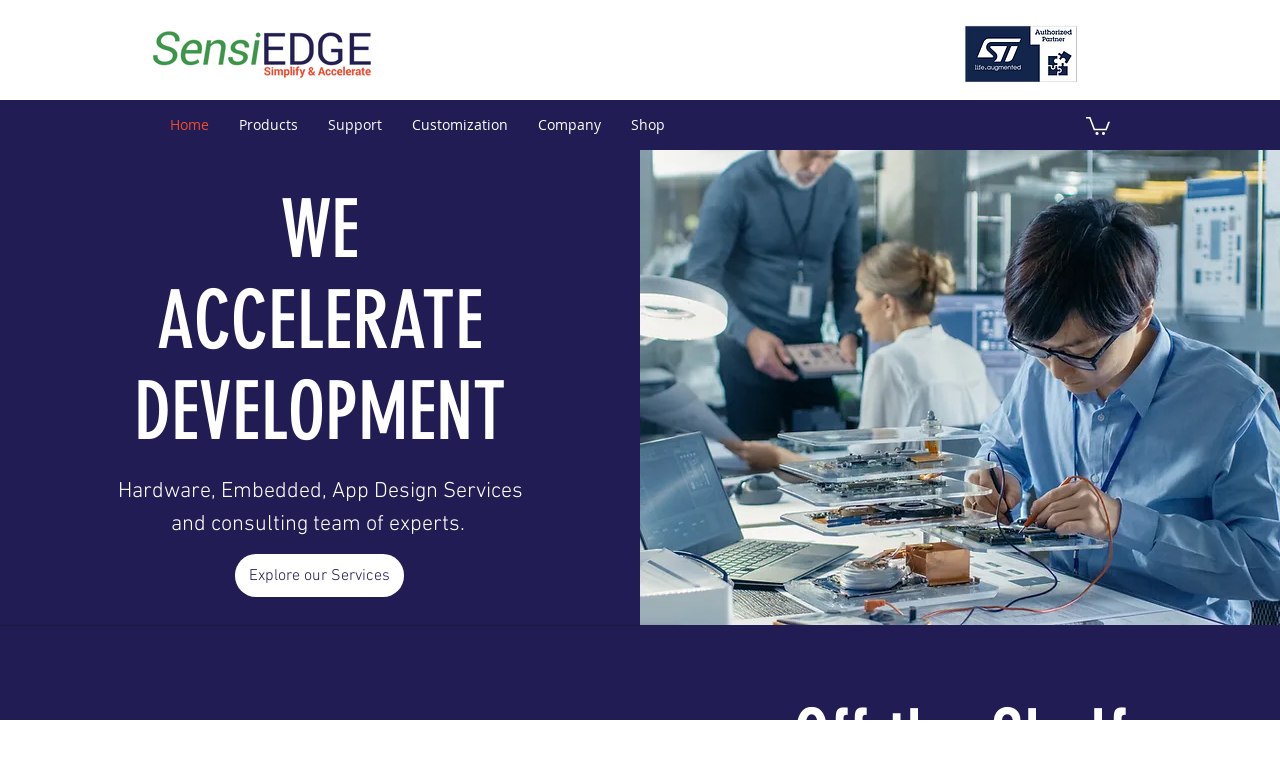

--- FILE ---
content_type: text/html; charset=UTF-8
request_url: https://www.sensiedge.com/
body_size: 163293
content:
<!DOCTYPE html>
<html lang="en">
<head>
  
  <!-- SEO Tags -->
  <title>Home | Sensiedge Hardware Ready</title>
  <meta name="description" content="SensiEDGE's Hardware Ready Off the Shelf End Product Simplifies IoT development process by using same Electronics starting with proof of concept to pilot and continues up to mass production."/>
  <link rel="canonical" href="https://www.sensiedge.com"/>
  <meta property="og:title" content="Sensiedge | Hardware Ready"/>
  <meta property="og:description" content="SensiEDGE's Hardware Ready Off the Shelf End Product Simplifies IoT development process by using same Electronics starting with proof of concept to pilot and continues up to mass production."/>
  <meta property="og:image" content="https://static.wixstatic.com/media/19c426_93fcd4c4a1c44779a56b25acbcd228fb~mv2.jpg/v1/fill/w_1600,h_1003,al_c/19c426_93fcd4c4a1c44779a56b25acbcd228fb~mv2.jpg"/>
  <meta property="og:image:width" content="1600"/>
  <meta property="og:image:height" content="1003"/>
  <meta property="og:url" content="https://www.sensiedge.com"/>
  <meta property="og:site_name" content="sensiedge"/>
  <meta property="og:type" content="website"/>
  <script type="application/ld+json">{"@context":"https://schema.org/","@type":"LocalBusiness","name":"SensiEDGE","url":"https://www.sensiedge.com","image":"https://static.wixstatic.com/media/19c426_31a3077eae514d0f9df092de48e48592~mv2.png","address":{"@type":"PostalAddress","addressCountry":"IL"}}</script>
  <script type="application/ld+json">{"@context":"https://schema.org/","@type":"WebSite","name":"sensiedge","url":"https://www.sensiedge.com"}</script>
  <meta name="fb_admins_meta_tag" content="milan.yudkovich"/>
  <meta name="google-site-verification" content="DWHm5cx821iGom8QNTG8S1fqA-YsLZqJiVUrfX883A0"/>
  <meta property="fb:admins" content="milan.yudkovich"/>
  <link rel="alternate" href="https://www.sensiedge.com/blog-feed.xml" type="application/rss+xml" title="sensiedge - RSS"/>
  <meta name="twitter:card" content="summary_large_image"/>
  <meta name="twitter:title" content="Sensiedge | Hardware Ready"/>
  <meta name="twitter:description" content="SensiEDGE's Hardware Ready Off the Shelf End Product Simplifies IoT development process by using same Electronics starting with proof of concept to pilot and continues up to mass production."/>
  <meta name="twitter:image" content="https://static.wixstatic.com/media/19c426_93fcd4c4a1c44779a56b25acbcd228fb~mv2.jpg/v1/fill/w_1600,h_1003,al_c/19c426_93fcd4c4a1c44779a56b25acbcd228fb~mv2.jpg"/>

  
  <meta charset='utf-8'>
  <meta name="viewport" content="width=device-width, initial-scale=1" id="wixDesktopViewport" />
  <meta http-equiv="X-UA-Compatible" content="IE=edge">
  <meta name="generator" content="Wix.com Website Builder"/>

  <link rel="icon" sizes="192x192" href="https://static.wixstatic.com/media/19c426_31a3077eae514d0f9df092de48e48592%7Emv2.png/v1/fill/w_192%2Ch_192%2Clg_1%2Cusm_0.66_1.00_0.01/19c426_31a3077eae514d0f9df092de48e48592%7Emv2.png" type="image/png"/>
  <link rel="shortcut icon" href="https://static.wixstatic.com/media/19c426_31a3077eae514d0f9df092de48e48592%7Emv2.png/v1/fill/w_192%2Ch_192%2Clg_1%2Cusm_0.66_1.00_0.01/19c426_31a3077eae514d0f9df092de48e48592%7Emv2.png" type="image/png"/>
  <link rel="apple-touch-icon" href="https://static.wixstatic.com/media/19c426_31a3077eae514d0f9df092de48e48592%7Emv2.png/v1/fill/w_180%2Ch_180%2Clg_1%2Cusm_0.66_1.00_0.01/19c426_31a3077eae514d0f9df092de48e48592%7Emv2.png" type="image/png"/>

  <!-- Safari Pinned Tab Icon -->
  <!-- <link rel="mask-icon" href="https://static.wixstatic.com/media/19c426_31a3077eae514d0f9df092de48e48592%7Emv2.png/v1/fill/w_192%2Ch_192%2Clg_1%2Cusm_0.66_1.00_0.01/19c426_31a3077eae514d0f9df092de48e48592%7Emv2.png"> -->

  <!-- Original trials -->
  


  <!-- Segmenter Polyfill -->
  <script>
    if (!window.Intl || !window.Intl.Segmenter) {
      (function() {
        var script = document.createElement('script');
        script.src = 'https://static.parastorage.com/unpkg/@formatjs/intl-segmenter@11.7.10/polyfill.iife.js';
        document.head.appendChild(script);
      })();
    }
  </script>

  <!-- Legacy Polyfills -->
  <script nomodule="" src="https://static.parastorage.com/unpkg/core-js-bundle@3.2.1/minified.js"></script>
  <script nomodule="" src="https://static.parastorage.com/unpkg/focus-within-polyfill@5.0.9/dist/focus-within-polyfill.js"></script>

  <!-- Performance API Polyfills -->
  <script>
  (function () {
    var noop = function noop() {};
    if ("performance" in window === false) {
      window.performance = {};
    }
    window.performance.mark = performance.mark || noop;
    window.performance.measure = performance.measure || noop;
    if ("now" in window.performance === false) {
      var nowOffset = Date.now();
      if (performance.timing && performance.timing.navigationStart) {
        nowOffset = performance.timing.navigationStart;
      }
      window.performance.now = function now() {
        return Date.now() - nowOffset;
      };
    }
  })();
  </script>

  <!-- Globals Definitions -->
  <script>
    (function () {
      var now = Date.now()
      window.initialTimestamps = {
        initialTimestamp: now,
        initialRequestTimestamp: Math.round(performance.timeOrigin ? performance.timeOrigin : now - performance.now())
      }

      window.thunderboltTag = "libs-releases-GA-local"
      window.thunderboltVersion = "1.16780.0"
    })();
  </script>

  <!-- Essential Viewer Model -->
  <script type="application/json" id="wix-essential-viewer-model">{"fleetConfig":{"fleetName":"thunderbolt-seo-renderer","type":"GA","code":0},"mode":{"qa":false,"enableTestApi":false,"debug":false,"ssrIndicator":false,"ssrOnly":false,"siteAssetsFallback":"enable","versionIndicator":false},"componentsLibrariesTopology":[{"artifactId":"editor-elements","namespace":"wixui","url":"https:\/\/static.parastorage.com\/services\/editor-elements\/1.14853.0"},{"artifactId":"editor-elements","namespace":"dsgnsys","url":"https:\/\/static.parastorage.com\/services\/editor-elements\/1.14853.0"}],"siteFeaturesConfigs":{"sessionManager":{"isRunningInDifferentSiteContext":false}},"language":{"userLanguage":"en"},"siteAssets":{"clientTopology":{"mediaRootUrl":"https:\/\/static.wixstatic.com","staticMediaUrl":"https:\/\/static.wixstatic.com\/media","moduleRepoUrl":"https:\/\/static.parastorage.com\/unpkg","fileRepoUrl":"https:\/\/static.parastorage.com\/services","viewerAppsUrl":"https:\/\/viewer-apps.parastorage.com","viewerAssetsUrl":"https:\/\/viewer-assets.parastorage.com","siteAssetsUrl":"https:\/\/siteassets.parastorage.com","pageJsonServerUrls":["https:\/\/pages.parastorage.com","https:\/\/staticorigin.wixstatic.com","https:\/\/www.sensiedge.com","https:\/\/fallback.wix.com\/wix-html-editor-pages-webapp\/page"],"pathOfTBModulesInFileRepoForFallback":"wix-thunderbolt\/dist\/"}},"siteFeatures":["accessibility","appMonitoring","assetsLoader","businessLogger","captcha","clickHandlerRegistrar","commonConfig","componentsLoader","componentsRegistry","consentPolicy","cyclicTabbing","domSelectors","environmentWixCodeSdk","environment","lightbox","locationWixCodeSdk","mpaNavigation","navigationManager","navigationPhases","ooi","pages","panorama","renderer","reporter","routerFetch","router","scrollRestoration","seoWixCodeSdk","seo","sessionManager","siteMembersWixCodeSdk","siteMembers","siteScrollBlocker","siteWixCodeSdk","speculationRules","ssrCache","stores","structureApi","thunderboltInitializer","tpaCommons","translations","usedPlatformApis","warmupData","windowMessageRegistrar","windowWixCodeSdk","wixCustomElementComponent","wixEmbedsApi","componentsReact","platform"],"site":{"externalBaseUrl":"https:\/\/www.sensiedge.com","isSEO":true},"media":{"staticMediaUrl":"https:\/\/static.wixstatic.com\/media","mediaRootUrl":"https:\/\/static.wixstatic.com\/","staticVideoUrl":"https:\/\/video.wixstatic.com\/"},"requestUrl":"https:\/\/www.sensiedge.com\/","rollout":{"siteAssetsVersionsRollout":false,"isDACRollout":0,"isTBRollout":false},"commonConfig":{"brand":"wix","host":"VIEWER","bsi":"","consentPolicy":{},"consentPolicyHeader":{},"siteRevision":"3828","renderingFlow":"NONE","language":"en","locale":"en-us"},"interactionSampleRatio":0.01,"dynamicModelUrl":"https:\/\/www.sensiedge.com\/_api\/v2\/dynamicmodel","accessTokensUrl":"https:\/\/www.sensiedge.com\/_api\/v1\/access-tokens","isExcludedFromSecurityExperiments":false,"experiments":{"specs.thunderbolt.hardenFetchAndXHR":true,"specs.thunderbolt.securityExperiments":true}}</script>
  <script>window.viewerModel = JSON.parse(document.getElementById('wix-essential-viewer-model').textContent)</script>

  <script>
    window.commonConfig = viewerModel.commonConfig
  </script>

  
  <!-- BEGIN handleAccessTokens bundle -->

  <script data-url="https://static.parastorage.com/services/wix-thunderbolt/dist/handleAccessTokens.inline.4f2f9a53.bundle.min.js">(()=>{"use strict";function e(e){let{context:o,property:r,value:n,enumerable:i=!0}=e,c=e.get,l=e.set;if(!r||void 0===n&&!c&&!l)return new Error("property and value are required");let a=o||globalThis,s=a?.[r],u={};if(void 0!==n)u.value=n;else{if(c){let e=t(c);e&&(u.get=e)}if(l){let e=t(l);e&&(u.set=e)}}let p={...u,enumerable:i||!1,configurable:!1};void 0!==n&&(p.writable=!1);try{Object.defineProperty(a,r,p)}catch(e){return e instanceof TypeError?s:e}return s}function t(e,t){return"function"==typeof e?e:!0===e?.async&&"function"==typeof e.func?t?async function(t){return e.func(t)}:async function(){return e.func()}:"function"==typeof e?.func?e.func:void 0}try{e({property:"strictDefine",value:e})}catch{}try{e({property:"defineStrictObject",value:r})}catch{}try{e({property:"defineStrictMethod",value:n})}catch{}var o=["toString","toLocaleString","valueOf","constructor","prototype"];function r(t){let{context:n,property:c,propertiesToExclude:l=[],skipPrototype:a=!1,hardenPrototypePropertiesToExclude:s=[]}=t;if(!c)return new Error("property is required");let u=(n||globalThis)[c],p={},f=i(n,c);u&&("object"==typeof u||"function"==typeof u)&&Reflect.ownKeys(u).forEach(t=>{if(!l.includes(t)&&!o.includes(t)){let o=i(u,t);if(o&&(o.writable||o.configurable)){let{value:r,get:n,set:i,enumerable:c=!1}=o,l={};void 0!==r?l.value=r:n?l.get=n:i&&(l.set=i);try{let o=e({context:u,property:t,...l,enumerable:c});p[t]=o}catch(e){if(!(e instanceof TypeError))throw e;try{p[t]=o.value||o.get||o.set}catch{}}}}});let d={originalObject:u,originalProperties:p};if(!a&&void 0!==u?.prototype){let e=r({context:u,property:"prototype",propertiesToExclude:s,skipPrototype:!0});e instanceof Error||(d.originalPrototype=e?.originalObject,d.originalPrototypeProperties=e?.originalProperties)}return e({context:n,property:c,value:u,enumerable:f?.enumerable}),d}function n(t,o){let r=(o||globalThis)[t],n=i(o||globalThis,t);return r&&n&&(n.writable||n.configurable)?(Object.freeze(r),e({context:globalThis,property:t,value:r})):r}function i(e,t){if(e&&t)try{return Reflect.getOwnPropertyDescriptor(e,t)}catch{return}}function c(e){if("string"!=typeof e)return e;try{return decodeURIComponent(e).toLowerCase().trim()}catch{return e.toLowerCase().trim()}}function l(e,t){let o="";if("string"==typeof e)o=e.split("=")[0]?.trim()||"";else{if(!e||"string"!=typeof e.name)return!1;o=e.name}return t.has(c(o)||"")}function a(e,t){let o;return o="string"==typeof e?e.split(";").map(e=>e.trim()).filter(e=>e.length>0):e||[],o.filter(e=>!l(e,t))}var s=null;function u(){return null===s&&(s=typeof Document>"u"?void 0:Object.getOwnPropertyDescriptor(Document.prototype,"cookie")),s}function p(t,o){if(!globalThis?.cookieStore)return;let r=globalThis.cookieStore.get.bind(globalThis.cookieStore),n=globalThis.cookieStore.getAll.bind(globalThis.cookieStore),i=globalThis.cookieStore.set.bind(globalThis.cookieStore),c=globalThis.cookieStore.delete.bind(globalThis.cookieStore);return e({context:globalThis.CookieStore.prototype,property:"get",value:async function(e){return l(("string"==typeof e?e:e.name)||"",t)?null:r.call(this,e)},enumerable:!0}),e({context:globalThis.CookieStore.prototype,property:"getAll",value:async function(){return a(await n.apply(this,Array.from(arguments)),t)},enumerable:!0}),e({context:globalThis.CookieStore.prototype,property:"set",value:async function(){let e=Array.from(arguments);if(!l(1===e.length?e[0].name:e[0],t))return i.apply(this,e);o&&console.warn(o)},enumerable:!0}),e({context:globalThis.CookieStore.prototype,property:"delete",value:async function(){let e=Array.from(arguments);if(!l(1===e.length?e[0].name:e[0],t))return c.apply(this,e)},enumerable:!0}),e({context:globalThis.cookieStore,property:"prototype",value:globalThis.CookieStore.prototype,enumerable:!1}),e({context:globalThis,property:"cookieStore",value:globalThis.cookieStore,enumerable:!0}),{get:r,getAll:n,set:i,delete:c}}var f=["TextEncoder","TextDecoder","XMLHttpRequestEventTarget","EventTarget","URL","JSON","Reflect","Object","Array","Map","Set","WeakMap","WeakSet","Promise","Symbol","Error"],d=["addEventListener","removeEventListener","dispatchEvent","encodeURI","encodeURIComponent","decodeURI","decodeURIComponent"];const y=(e,t)=>{try{const o=t?t.get.call(document):document.cookie;return o.split(";").map(e=>e.trim()).filter(t=>t?.startsWith(e))[0]?.split("=")[1]}catch(e){return""}},g=(e="",t="",o="/")=>`${e}=; ${t?`domain=${t};`:""} max-age=0; path=${o}; expires=Thu, 01 Jan 1970 00:00:01 GMT`;function m(){(function(){if("undefined"!=typeof window){const e=performance.getEntriesByType("navigation")[0];return"back_forward"===(e?.type||"")}return!1})()&&function(){const{counter:e}=function(){const e=b("getItem");if(e){const[t,o]=e.split("-"),r=o?parseInt(o,10):0;if(r>=3){const e=t?Number(t):0;if(Date.now()-e>6e4)return{counter:0}}return{counter:r}}return{counter:0}}();e<3?(!function(e=1){b("setItem",`${Date.now()}-${e}`)}(e+1),window.location.reload()):console.error("ATS: Max reload attempts reached")}()}function b(e,t){try{return sessionStorage[e]("reload",t||"")}catch(e){console.error("ATS: Error calling sessionStorage:",e)}}const h="client-session-bind",v="sec-fetch-unsupported",{experiments:w}=window.viewerModel,T=[h,"client-binding",v,"svSession","smSession","server-session-bind","wixSession2","wixSession3"].map(e=>e.toLowerCase()),{cookie:S}=function(t,o){let r=new Set(t);return e({context:document,property:"cookie",set:{func:e=>function(e,t,o,r){let n=u(),i=c(t.split(";")[0]||"")||"";[...o].every(e=>!i.startsWith(e.toLowerCase()))&&n?.set?n.set.call(e,t):r&&console.warn(r)}(document,e,r,o)},get:{func:()=>function(e,t){let o=u();if(!o?.get)throw new Error("Cookie descriptor or getter not available");return a(o.get.call(e),t).join("; ")}(document,r)},enumerable:!0}),{cookieStore:p(r,o),cookie:u()}}(T),k="tbReady",x="security_overrideGlobals",{experiments:E,siteFeaturesConfigs:C,accessTokensUrl:P}=window.viewerModel,R=P,M={},O=(()=>{const e=y(h,S);if(w["specs.thunderbolt.browserCacheReload"]){y(v,S)||e?b("removeItem"):m()}return(()=>{const e=g(h),t=g(h,location.hostname);S.set.call(document,e),S.set.call(document,t)})(),e})();O&&(M["client-binding"]=O);const D=fetch;addEventListener(k,function e(t){const{logger:o}=t.detail;try{window.tb.init({fetch:D,fetchHeaders:M})}catch(e){const t=new Error("TB003");o.meter(`${x}_${t.message}`,{paramsOverrides:{errorType:x,eventString:t.message}}),window?.viewerModel?.mode.debug&&console.error(e)}finally{removeEventListener(k,e)}}),E["specs.thunderbolt.hardenFetchAndXHR"]||(window.fetchDynamicModel=()=>C.sessionManager.isRunningInDifferentSiteContext?Promise.resolve({}):fetch(R,{credentials:"same-origin",headers:M}).then(function(e){if(!e.ok)throw new Error(`[${e.status}]${e.statusText}`);return e.json()}),window.dynamicModelPromise=window.fetchDynamicModel())})();
//# sourceMappingURL=https://static.parastorage.com/services/wix-thunderbolt/dist/handleAccessTokens.inline.4f2f9a53.bundle.min.js.map</script>

<!-- END handleAccessTokens bundle -->

<!-- BEGIN overrideGlobals bundle -->

<script data-url="https://static.parastorage.com/services/wix-thunderbolt/dist/overrideGlobals.inline.ec13bfcf.bundle.min.js">(()=>{"use strict";function e(e){let{context:r,property:o,value:n,enumerable:i=!0}=e,c=e.get,a=e.set;if(!o||void 0===n&&!c&&!a)return new Error("property and value are required");let l=r||globalThis,u=l?.[o],s={};if(void 0!==n)s.value=n;else{if(c){let e=t(c);e&&(s.get=e)}if(a){let e=t(a);e&&(s.set=e)}}let p={...s,enumerable:i||!1,configurable:!1};void 0!==n&&(p.writable=!1);try{Object.defineProperty(l,o,p)}catch(e){return e instanceof TypeError?u:e}return u}function t(e,t){return"function"==typeof e?e:!0===e?.async&&"function"==typeof e.func?t?async function(t){return e.func(t)}:async function(){return e.func()}:"function"==typeof e?.func?e.func:void 0}try{e({property:"strictDefine",value:e})}catch{}try{e({property:"defineStrictObject",value:o})}catch{}try{e({property:"defineStrictMethod",value:n})}catch{}var r=["toString","toLocaleString","valueOf","constructor","prototype"];function o(t){let{context:n,property:c,propertiesToExclude:a=[],skipPrototype:l=!1,hardenPrototypePropertiesToExclude:u=[]}=t;if(!c)return new Error("property is required");let s=(n||globalThis)[c],p={},f=i(n,c);s&&("object"==typeof s||"function"==typeof s)&&Reflect.ownKeys(s).forEach(t=>{if(!a.includes(t)&&!r.includes(t)){let r=i(s,t);if(r&&(r.writable||r.configurable)){let{value:o,get:n,set:i,enumerable:c=!1}=r,a={};void 0!==o?a.value=o:n?a.get=n:i&&(a.set=i);try{let r=e({context:s,property:t,...a,enumerable:c});p[t]=r}catch(e){if(!(e instanceof TypeError))throw e;try{p[t]=r.value||r.get||r.set}catch{}}}}});let d={originalObject:s,originalProperties:p};if(!l&&void 0!==s?.prototype){let e=o({context:s,property:"prototype",propertiesToExclude:u,skipPrototype:!0});e instanceof Error||(d.originalPrototype=e?.originalObject,d.originalPrototypeProperties=e?.originalProperties)}return e({context:n,property:c,value:s,enumerable:f?.enumerable}),d}function n(t,r){let o=(r||globalThis)[t],n=i(r||globalThis,t);return o&&n&&(n.writable||n.configurable)?(Object.freeze(o),e({context:globalThis,property:t,value:o})):o}function i(e,t){if(e&&t)try{return Reflect.getOwnPropertyDescriptor(e,t)}catch{return}}function c(e){if("string"!=typeof e)return e;try{return decodeURIComponent(e).toLowerCase().trim()}catch{return e.toLowerCase().trim()}}function a(e,t){return e instanceof Headers?e.forEach((r,o)=>{l(o,t)||e.delete(o)}):Object.keys(e).forEach(r=>{l(r,t)||delete e[r]}),e}function l(e,t){return!t.has(c(e)||"")}function u(e,t){let r=!0,o=function(e){let t,r;if(globalThis.Request&&e instanceof Request)t=e.url;else{if("function"!=typeof e?.toString)throw new Error("Unsupported type for url");t=e.toString()}try{return new URL(t).pathname}catch{return r=t.replace(/#.+/gi,"").split("?").shift(),r.startsWith("/")?r:`/${r}`}}(e),n=c(o);return n&&t.some(e=>n.includes(e))&&(r=!1),r}function s(t,r,o){let n=fetch,i=XMLHttpRequest,c=new Set(r);function s(){let e=new i,r=e.open,n=e.setRequestHeader;return e.open=function(){let n=Array.from(arguments),i=n[1];if(n.length<2||u(i,t))return r.apply(e,n);throw new Error(o||`Request not allowed for path ${i}`)},e.setRequestHeader=function(t,r){l(decodeURIComponent(t),c)&&n.call(e,t,r)},e}return e({property:"fetch",value:function(){let e=function(e,t){return globalThis.Request&&e[0]instanceof Request&&e[0]?.headers?a(e[0].headers,t):e[1]?.headers&&a(e[1].headers,t),e}(arguments,c);return u(arguments[0],t)?n.apply(globalThis,Array.from(e)):new Promise((e,t)=>{t(new Error(o||`Request not allowed for path ${arguments[0]}`))})},enumerable:!0}),e({property:"XMLHttpRequest",value:s,enumerable:!0}),Object.keys(i).forEach(e=>{s[e]=i[e]}),{fetch:n,XMLHttpRequest:i}}var p=["TextEncoder","TextDecoder","XMLHttpRequestEventTarget","EventTarget","URL","JSON","Reflect","Object","Array","Map","Set","WeakMap","WeakSet","Promise","Symbol","Error"],f=["addEventListener","removeEventListener","dispatchEvent","encodeURI","encodeURIComponent","decodeURI","decodeURIComponent"];const d=function(){let t=globalThis.open,r=document.open;function o(e,r,o){let n="string"!=typeof e,i=t.call(window,e,r,o);return n||e&&function(e){return e.startsWith("//")&&/(?:[a-z0-9](?:[a-z0-9-]{0,61}[a-z0-9])?\.)+[a-z0-9][a-z0-9-]{0,61}[a-z0-9]/g.test(`${location.protocol}:${e}`)&&(e=`${location.protocol}${e}`),!e.startsWith("http")||new URL(e).hostname===location.hostname}(e)?{}:i}return e({property:"open",value:o,context:globalThis,enumerable:!0}),e({property:"open",value:function(e,t,n){return e?o(e,t,n):r.call(document,e||"",t||"",n||"")},context:document,enumerable:!0}),{open:t,documentOpen:r}},y=function(){let t=document.createElement,r=Element.prototype.setAttribute,o=Element.prototype.setAttributeNS;return e({property:"createElement",context:document,value:function(n,i){let a=t.call(document,n,i);if("iframe"===c(n)){e({property:"srcdoc",context:a,get:()=>"",set:()=>{console.warn("`srcdoc` is not allowed in iframe elements.")}});let t=function(e,t){"srcdoc"!==e.toLowerCase()?r.call(a,e,t):console.warn("`srcdoc` attribute is not allowed to be set.")},n=function(e,t,r){"srcdoc"!==t.toLowerCase()?o.call(a,e,t,r):console.warn("`srcdoc` attribute is not allowed to be set.")};a.setAttribute=t,a.setAttributeNS=n}return a},enumerable:!0}),{createElement:t,setAttribute:r,setAttributeNS:o}},m=["client-binding"],b=["/_api/v1/access-tokens","/_api/v2/dynamicmodel","/_api/one-app-session-web/v3/businesses"],h=function(){let t=setTimeout,r=setInterval;return o("setTimeout",0,globalThis),o("setInterval",0,globalThis),{setTimeout:t,setInterval:r};function o(t,r,o){let n=o||globalThis,i=n[t];if(!i||"function"!=typeof i)throw new Error(`Function ${t} not found or is not a function`);e({property:t,value:function(){let e=Array.from(arguments);if("string"!=typeof e[r])return i.apply(n,e);console.warn(`Calling ${t} with a String Argument at index ${r} is not allowed`)},context:o,enumerable:!0})}},v=function(){if(navigator&&"serviceWorker"in navigator){let t=navigator.serviceWorker.register;return e({context:navigator.serviceWorker,property:"register",value:function(){console.log("Service worker registration is not allowed")},enumerable:!0}),{register:t}}return{}};performance.mark("overrideGlobals started");const{isExcludedFromSecurityExperiments:g,experiments:w}=window.viewerModel,E=!g&&w["specs.thunderbolt.securityExperiments"];try{d(),E&&y(),w["specs.thunderbolt.hardenFetchAndXHR"]&&E&&s(b,m),v(),(e=>{let t=[],r=[];r=r.concat(["TextEncoder","TextDecoder"]),e&&(r=r.concat(["XMLHttpRequestEventTarget","EventTarget"])),r=r.concat(["URL","JSON"]),e&&(t=t.concat(["addEventListener","removeEventListener"])),t=t.concat(["encodeURI","encodeURIComponent","decodeURI","decodeURIComponent"]),r=r.concat(["String","Number"]),e&&r.push("Object"),r=r.concat(["Reflect"]),t.forEach(e=>{n(e),["addEventListener","removeEventListener"].includes(e)&&n(e,document)}),r.forEach(e=>{o({property:e})})})(E),E&&h()}catch(e){window?.viewerModel?.mode.debug&&console.error(e);const t=new Error("TB006");window.fedops?.reportError(t,"security_overrideGlobals"),window.Sentry?window.Sentry.captureException(t):globalThis.defineStrictProperty("sentryBuffer",[t],window,!1)}performance.mark("overrideGlobals ended")})();
//# sourceMappingURL=https://static.parastorage.com/services/wix-thunderbolt/dist/overrideGlobals.inline.ec13bfcf.bundle.min.js.map</script>

<!-- END overrideGlobals bundle -->


  
  <script>
    window.commonConfig = viewerModel.commonConfig

	
  </script>

  <!-- Initial CSS -->
  <style data-url="https://static.parastorage.com/services/wix-thunderbolt/dist/main.347af09f.min.css">@keyframes slide-horizontal-new{0%{transform:translateX(100%)}}@keyframes slide-horizontal-old{80%{opacity:1}to{opacity:0;transform:translateX(-100%)}}@keyframes slide-vertical-new{0%{transform:translateY(-100%)}}@keyframes slide-vertical-old{80%{opacity:1}to{opacity:0;transform:translateY(100%)}}@keyframes out-in-new{0%{opacity:0}}@keyframes out-in-old{to{opacity:0}}:root:active-view-transition{view-transition-name:none}::view-transition{pointer-events:none}:root:active-view-transition::view-transition-new(page-group),:root:active-view-transition::view-transition-old(page-group){animation-duration:.6s;cursor:wait;pointer-events:all}:root:active-view-transition-type(SlideHorizontal)::view-transition-old(page-group){animation:slide-horizontal-old .6s cubic-bezier(.83,0,.17,1) forwards;mix-blend-mode:normal}:root:active-view-transition-type(SlideHorizontal)::view-transition-new(page-group){animation:slide-horizontal-new .6s cubic-bezier(.83,0,.17,1) backwards;mix-blend-mode:normal}:root:active-view-transition-type(SlideVertical)::view-transition-old(page-group){animation:slide-vertical-old .6s cubic-bezier(.83,0,.17,1) forwards;mix-blend-mode:normal}:root:active-view-transition-type(SlideVertical)::view-transition-new(page-group){animation:slide-vertical-new .6s cubic-bezier(.83,0,.17,1) backwards;mix-blend-mode:normal}:root:active-view-transition-type(OutIn)::view-transition-old(page-group){animation:out-in-old .35s cubic-bezier(.22,1,.36,1) forwards}:root:active-view-transition-type(OutIn)::view-transition-new(page-group){animation:out-in-new .35s cubic-bezier(.64,0,.78,0) .35s backwards}@media(prefers-reduced-motion:reduce){::view-transition-group(*),::view-transition-new(*),::view-transition-old(*){animation:none!important}}body,html{background:transparent;border:0;margin:0;outline:0;padding:0;vertical-align:baseline}body{--scrollbar-width:0px;font-family:Arial,Helvetica,sans-serif;font-size:10px}body,html{height:100%}body{overflow-x:auto;overflow-y:scroll}body:not(.responsive) #site-root{min-width:var(--site-width);width:100%}body:not([data-js-loaded]) [data-hide-prejs]{visibility:hidden}interact-element{display:contents}#SITE_CONTAINER{position:relative}:root{--one-unit:1vw;--section-max-width:9999px;--spx-stopper-max:9999px;--spx-stopper-min:0px;--browser-zoom:1}@supports(-webkit-appearance:none) and (stroke-color:transparent){:root{--safari-sticky-fix:opacity;--experimental-safari-sticky-fix:translateZ(0)}}@supports(container-type:inline-size){:root{--one-unit:1cqw}}[id^=oldHoverBox-]{mix-blend-mode:plus-lighter;transition:opacity .5s ease,visibility .5s ease}[data-mesh-id$=inlineContent-gridContainer]:has(>[id^=oldHoverBox-]){isolation:isolate}</style>
<style data-url="https://static.parastorage.com/services/wix-thunderbolt/dist/main.renderer.9cb0985f.min.css">a,abbr,acronym,address,applet,b,big,blockquote,button,caption,center,cite,code,dd,del,dfn,div,dl,dt,em,fieldset,font,footer,form,h1,h2,h3,h4,h5,h6,header,i,iframe,img,ins,kbd,label,legend,li,nav,object,ol,p,pre,q,s,samp,section,small,span,strike,strong,sub,sup,table,tbody,td,tfoot,th,thead,title,tr,tt,u,ul,var{background:transparent;border:0;margin:0;outline:0;padding:0;vertical-align:baseline}input,select,textarea{box-sizing:border-box;font-family:Helvetica,Arial,sans-serif}ol,ul{list-style:none}blockquote,q{quotes:none}ins{text-decoration:none}del{text-decoration:line-through}table{border-collapse:collapse;border-spacing:0}a{cursor:pointer;text-decoration:none}.testStyles{overflow-y:hidden}.reset-button{-webkit-appearance:none;background:none;border:0;color:inherit;font:inherit;line-height:normal;outline:0;overflow:visible;padding:0;-webkit-user-select:none;-moz-user-select:none;-ms-user-select:none}:focus{outline:none}body.device-mobile-optimized:not(.disable-site-overflow){overflow-x:hidden;overflow-y:scroll}body.device-mobile-optimized:not(.responsive) #SITE_CONTAINER{margin-left:auto;margin-right:auto;overflow-x:visible;position:relative;width:320px}body.device-mobile-optimized:not(.responsive):not(.blockSiteScrolling) #SITE_CONTAINER{margin-top:0}body.device-mobile-optimized>*{max-width:100%!important}body.device-mobile-optimized #site-root{overflow-x:hidden;overflow-y:hidden}@supports(overflow:clip){body.device-mobile-optimized #site-root{overflow-x:clip;overflow-y:clip}}body.device-mobile-non-optimized #SITE_CONTAINER #site-root{overflow-x:clip;overflow-y:clip}body.device-mobile-non-optimized.fullScreenMode{background-color:#5f6360}body.device-mobile-non-optimized.fullScreenMode #MOBILE_ACTIONS_MENU,body.device-mobile-non-optimized.fullScreenMode #SITE_BACKGROUND,body.device-mobile-non-optimized.fullScreenMode #site-root,body.fullScreenMode #WIX_ADS{visibility:hidden}body.fullScreenMode{overflow-x:hidden!important;overflow-y:hidden!important}body.fullScreenMode.device-mobile-optimized #TINY_MENU{opacity:0;pointer-events:none}body.fullScreenMode-scrollable.device-mobile-optimized{overflow-x:hidden!important;overflow-y:auto!important}body.fullScreenMode-scrollable.device-mobile-optimized #masterPage,body.fullScreenMode-scrollable.device-mobile-optimized #site-root{overflow-x:hidden!important;overflow-y:hidden!important}body.fullScreenMode-scrollable.device-mobile-optimized #SITE_BACKGROUND,body.fullScreenMode-scrollable.device-mobile-optimized #masterPage{height:auto!important}body.fullScreenMode-scrollable.device-mobile-optimized #masterPage.mesh-layout{height:0!important}body.blockSiteScrolling,body.siteScrollingBlocked{position:fixed;width:100%}body.blockSiteScrolling #SITE_CONTAINER{margin-top:calc(var(--blocked-site-scroll-margin-top)*-1)}#site-root{margin:0 auto;min-height:100%;position:relative;top:var(--wix-ads-height)}#site-root img:not([src]){visibility:hidden}#site-root svg img:not([src]){visibility:visible}.auto-generated-link{color:inherit}#SCROLL_TO_BOTTOM,#SCROLL_TO_TOP{height:0}.has-click-trigger{cursor:pointer}.fullScreenOverlay{bottom:0;display:flex;justify-content:center;left:0;overflow-y:hidden;position:fixed;right:0;top:-60px;z-index:1005}.fullScreenOverlay>.fullScreenOverlayContent{bottom:0;left:0;margin:0 auto;overflow:hidden;position:absolute;right:0;top:60px;transform:translateZ(0)}[data-mesh-id$=centeredContent],[data-mesh-id$=form],[data-mesh-id$=inlineContent]{pointer-events:none;position:relative}[data-mesh-id$=-gridWrapper],[data-mesh-id$=-rotated-wrapper]{pointer-events:none}[data-mesh-id$=-gridContainer]>*,[data-mesh-id$=-rotated-wrapper]>*,[data-mesh-id$=inlineContent]>:not([data-mesh-id$=-gridContainer]){pointer-events:auto}.device-mobile-optimized #masterPage.mesh-layout #SOSP_CONTAINER_CUSTOM_ID{grid-area:2/1/3/2;-ms-grid-row:2;position:relative}#masterPage.mesh-layout{-ms-grid-rows:max-content max-content min-content max-content;-ms-grid-columns:100%;align-items:start;display:-ms-grid;display:grid;grid-template-columns:100%;grid-template-rows:max-content max-content min-content max-content;justify-content:stretch}#masterPage.mesh-layout #PAGES_CONTAINER,#masterPage.mesh-layout #SITE_FOOTER-placeholder,#masterPage.mesh-layout #SITE_FOOTER_WRAPPER,#masterPage.mesh-layout #SITE_HEADER-placeholder,#masterPage.mesh-layout #SITE_HEADER_WRAPPER,#masterPage.mesh-layout #SOSP_CONTAINER_CUSTOM_ID[data-state~=mobileView],#masterPage.mesh-layout #soapAfterPagesContainer,#masterPage.mesh-layout #soapBeforePagesContainer{-ms-grid-row-align:start;-ms-grid-column-align:start;-ms-grid-column:1}#masterPage.mesh-layout #SITE_HEADER-placeholder,#masterPage.mesh-layout #SITE_HEADER_WRAPPER{grid-area:1/1/2/2;-ms-grid-row:1}#masterPage.mesh-layout #PAGES_CONTAINER,#masterPage.mesh-layout #soapAfterPagesContainer,#masterPage.mesh-layout #soapBeforePagesContainer{grid-area:3/1/4/2;-ms-grid-row:3}#masterPage.mesh-layout #soapAfterPagesContainer,#masterPage.mesh-layout #soapBeforePagesContainer{width:100%}#masterPage.mesh-layout #PAGES_CONTAINER{align-self:stretch}#masterPage.mesh-layout main#PAGES_CONTAINER{display:block}#masterPage.mesh-layout #SITE_FOOTER-placeholder,#masterPage.mesh-layout #SITE_FOOTER_WRAPPER{grid-area:4/1/5/2;-ms-grid-row:4}#masterPage.mesh-layout #SITE_PAGES,#masterPage.mesh-layout [data-mesh-id=PAGES_CONTAINERcenteredContent],#masterPage.mesh-layout [data-mesh-id=PAGES_CONTAINERinlineContent]{height:100%}#masterPage.mesh-layout.desktop>*{width:100%}#masterPage.mesh-layout #PAGES_CONTAINER,#masterPage.mesh-layout #SITE_FOOTER,#masterPage.mesh-layout #SITE_FOOTER_WRAPPER,#masterPage.mesh-layout #SITE_HEADER,#masterPage.mesh-layout #SITE_HEADER_WRAPPER,#masterPage.mesh-layout #SITE_PAGES,#masterPage.mesh-layout #masterPageinlineContent{position:relative}#masterPage.mesh-layout #SITE_HEADER{grid-area:1/1/2/2}#masterPage.mesh-layout #SITE_FOOTER{grid-area:4/1/5/2}#masterPage.mesh-layout.overflow-x-clip #SITE_FOOTER,#masterPage.mesh-layout.overflow-x-clip #SITE_HEADER{overflow-x:clip}[data-z-counter]{z-index:0}[data-z-counter="0"]{z-index:auto}.wixSiteProperties{-webkit-font-smoothing:antialiased;-moz-osx-font-smoothing:grayscale}:root{--wst-button-color-fill-primary:rgb(var(--color_48));--wst-button-color-border-primary:rgb(var(--color_49));--wst-button-color-text-primary:rgb(var(--color_50));--wst-button-color-fill-primary-hover:rgb(var(--color_51));--wst-button-color-border-primary-hover:rgb(var(--color_52));--wst-button-color-text-primary-hover:rgb(var(--color_53));--wst-button-color-fill-primary-disabled:rgb(var(--color_54));--wst-button-color-border-primary-disabled:rgb(var(--color_55));--wst-button-color-text-primary-disabled:rgb(var(--color_56));--wst-button-color-fill-secondary:rgb(var(--color_57));--wst-button-color-border-secondary:rgb(var(--color_58));--wst-button-color-text-secondary:rgb(var(--color_59));--wst-button-color-fill-secondary-hover:rgb(var(--color_60));--wst-button-color-border-secondary-hover:rgb(var(--color_61));--wst-button-color-text-secondary-hover:rgb(var(--color_62));--wst-button-color-fill-secondary-disabled:rgb(var(--color_63));--wst-button-color-border-secondary-disabled:rgb(var(--color_64));--wst-button-color-text-secondary-disabled:rgb(var(--color_65));--wst-color-fill-base-1:rgb(var(--color_36));--wst-color-fill-base-2:rgb(var(--color_37));--wst-color-fill-base-shade-1:rgb(var(--color_38));--wst-color-fill-base-shade-2:rgb(var(--color_39));--wst-color-fill-base-shade-3:rgb(var(--color_40));--wst-color-fill-accent-1:rgb(var(--color_41));--wst-color-fill-accent-2:rgb(var(--color_42));--wst-color-fill-accent-3:rgb(var(--color_43));--wst-color-fill-accent-4:rgb(var(--color_44));--wst-color-fill-background-primary:rgb(var(--color_11));--wst-color-fill-background-secondary:rgb(var(--color_12));--wst-color-text-primary:rgb(var(--color_15));--wst-color-text-secondary:rgb(var(--color_14));--wst-color-action:rgb(var(--color_18));--wst-color-disabled:rgb(var(--color_39));--wst-color-title:rgb(var(--color_45));--wst-color-subtitle:rgb(var(--color_46));--wst-color-line:rgb(var(--color_47));--wst-font-style-h2:var(--font_2);--wst-font-style-h3:var(--font_3);--wst-font-style-h4:var(--font_4);--wst-font-style-h5:var(--font_5);--wst-font-style-h6:var(--font_6);--wst-font-style-body-large:var(--font_7);--wst-font-style-body-medium:var(--font_8);--wst-font-style-body-small:var(--font_9);--wst-font-style-body-x-small:var(--font_10);--wst-color-custom-1:rgb(var(--color_13));--wst-color-custom-2:rgb(var(--color_16));--wst-color-custom-3:rgb(var(--color_17));--wst-color-custom-4:rgb(var(--color_19));--wst-color-custom-5:rgb(var(--color_20));--wst-color-custom-6:rgb(var(--color_21));--wst-color-custom-7:rgb(var(--color_22));--wst-color-custom-8:rgb(var(--color_23));--wst-color-custom-9:rgb(var(--color_24));--wst-color-custom-10:rgb(var(--color_25));--wst-color-custom-11:rgb(var(--color_26));--wst-color-custom-12:rgb(var(--color_27));--wst-color-custom-13:rgb(var(--color_28));--wst-color-custom-14:rgb(var(--color_29));--wst-color-custom-15:rgb(var(--color_30));--wst-color-custom-16:rgb(var(--color_31));--wst-color-custom-17:rgb(var(--color_32));--wst-color-custom-18:rgb(var(--color_33));--wst-color-custom-19:rgb(var(--color_34));--wst-color-custom-20:rgb(var(--color_35))}.wix-presets-wrapper{display:contents}</style>

  <meta name="format-detection" content="telephone=no">
  <meta name="skype_toolbar" content="skype_toolbar_parser_compatible">
  
  

  

  

  <!-- head performance data start -->
  
  <!-- head performance data end -->
  

    


    
<style data-href="https://static.parastorage.com/services/editor-elements-library/dist/thunderbolt/rb_wixui.thunderbolt_bootstrap.a1b00b19.min.css">.cwL6XW{cursor:pointer}.sNF2R0{opacity:0}.hLoBV3{transition:opacity var(--transition-duration) cubic-bezier(.37,0,.63,1)}.Rdf41z,.hLoBV3{opacity:1}.ftlZWo{transition:opacity var(--transition-duration) cubic-bezier(.37,0,.63,1)}.ATGlOr,.ftlZWo{opacity:0}.KQSXD0{transition:opacity var(--transition-duration) cubic-bezier(.64,0,.78,0)}.KQSXD0,.pagQKE{opacity:1}._6zG5H{opacity:0;transition:opacity var(--transition-duration) cubic-bezier(.22,1,.36,1)}.BB49uC{transform:translateX(100%)}.j9xE1V{transition:transform var(--transition-duration) cubic-bezier(.87,0,.13,1)}.ICs7Rs,.j9xE1V{transform:translateX(0)}.DxijZJ{transition:transform var(--transition-duration) cubic-bezier(.87,0,.13,1)}.B5kjYq,.DxijZJ{transform:translateX(-100%)}.cJijIV{transition:transform var(--transition-duration) cubic-bezier(.87,0,.13,1)}.cJijIV,.hOxaWM{transform:translateX(0)}.T9p3fN{transform:translateX(100%);transition:transform var(--transition-duration) cubic-bezier(.87,0,.13,1)}.qDxYJm{transform:translateY(100%)}.aA9V0P{transition:transform var(--transition-duration) cubic-bezier(.87,0,.13,1)}.YPXPAS,.aA9V0P{transform:translateY(0)}.Xf2zsA{transition:transform var(--transition-duration) cubic-bezier(.87,0,.13,1)}.Xf2zsA,.y7Kt7s{transform:translateY(-100%)}.EeUgMu{transition:transform var(--transition-duration) cubic-bezier(.87,0,.13,1)}.EeUgMu,.fdHrtm{transform:translateY(0)}.WIFaG4{transform:translateY(100%);transition:transform var(--transition-duration) cubic-bezier(.87,0,.13,1)}body:not(.responsive) .JsJXaX{overflow-x:clip}:root:active-view-transition .JsJXaX{view-transition-name:page-group}.AnQkDU{display:grid;grid-template-columns:1fr;grid-template-rows:1fr;height:100%}.AnQkDU>div{align-self:stretch!important;grid-area:1/1/2/2;justify-self:stretch!important}.StylableButton2545352419__root{-archetype:box;border:none;box-sizing:border-box;cursor:pointer;display:block;height:100%;min-height:10px;min-width:10px;padding:0;touch-action:manipulation;width:100%}.StylableButton2545352419__root[disabled]{pointer-events:none}.StylableButton2545352419__root:not(:hover):not([disabled]).StylableButton2545352419--hasBackgroundColor{background-color:var(--corvid-background-color)!important}.StylableButton2545352419__root:hover:not([disabled]).StylableButton2545352419--hasHoverBackgroundColor{background-color:var(--corvid-hover-background-color)!important}.StylableButton2545352419__root:not(:hover)[disabled].StylableButton2545352419--hasDisabledBackgroundColor{background-color:var(--corvid-disabled-background-color)!important}.StylableButton2545352419__root:not(:hover):not([disabled]).StylableButton2545352419--hasBorderColor{border-color:var(--corvid-border-color)!important}.StylableButton2545352419__root:hover:not([disabled]).StylableButton2545352419--hasHoverBorderColor{border-color:var(--corvid-hover-border-color)!important}.StylableButton2545352419__root:not(:hover)[disabled].StylableButton2545352419--hasDisabledBorderColor{border-color:var(--corvid-disabled-border-color)!important}.StylableButton2545352419__root.StylableButton2545352419--hasBorderRadius{border-radius:var(--corvid-border-radius)!important}.StylableButton2545352419__root.StylableButton2545352419--hasBorderWidth{border-width:var(--corvid-border-width)!important}.StylableButton2545352419__root:not(:hover):not([disabled]).StylableButton2545352419--hasColor,.StylableButton2545352419__root:not(:hover):not([disabled]).StylableButton2545352419--hasColor .StylableButton2545352419__label{color:var(--corvid-color)!important}.StylableButton2545352419__root:hover:not([disabled]).StylableButton2545352419--hasHoverColor,.StylableButton2545352419__root:hover:not([disabled]).StylableButton2545352419--hasHoverColor .StylableButton2545352419__label{color:var(--corvid-hover-color)!important}.StylableButton2545352419__root:not(:hover)[disabled].StylableButton2545352419--hasDisabledColor,.StylableButton2545352419__root:not(:hover)[disabled].StylableButton2545352419--hasDisabledColor .StylableButton2545352419__label{color:var(--corvid-disabled-color)!important}.StylableButton2545352419__link{-archetype:box;box-sizing:border-box;color:#000;text-decoration:none}.StylableButton2545352419__container{align-items:center;display:flex;flex-basis:auto;flex-direction:row;flex-grow:1;height:100%;justify-content:center;overflow:hidden;transition:all .2s ease,visibility 0s;width:100%}.StylableButton2545352419__label{-archetype:text;-controller-part-type:LayoutChildDisplayDropdown,LayoutFlexChildSpacing(first);max-width:100%;min-width:1.8em;overflow:hidden;text-align:center;text-overflow:ellipsis;transition:inherit;white-space:nowrap}.StylableButton2545352419__root.StylableButton2545352419--isMaxContent .StylableButton2545352419__label{text-overflow:unset}.StylableButton2545352419__root.StylableButton2545352419--isWrapText .StylableButton2545352419__label{min-width:10px;overflow-wrap:break-word;white-space:break-spaces;word-break:break-word}.StylableButton2545352419__icon{-archetype:icon;-controller-part-type:LayoutChildDisplayDropdown,LayoutFlexChildSpacing(last);flex-shrink:0;height:50px;min-width:1px;transition:inherit}.StylableButton2545352419__icon.StylableButton2545352419--override{display:block!important}.StylableButton2545352419__icon svg,.StylableButton2545352419__icon>span{display:flex;height:inherit;width:inherit}.StylableButton2545352419__root:not(:hover):not([disalbed]).StylableButton2545352419--hasIconColor .StylableButton2545352419__icon svg{fill:var(--corvid-icon-color)!important;stroke:var(--corvid-icon-color)!important}.StylableButton2545352419__root:hover:not([disabled]).StylableButton2545352419--hasHoverIconColor .StylableButton2545352419__icon svg{fill:var(--corvid-hover-icon-color)!important;stroke:var(--corvid-hover-icon-color)!important}.StylableButton2545352419__root:not(:hover)[disabled].StylableButton2545352419--hasDisabledIconColor .StylableButton2545352419__icon svg{fill:var(--corvid-disabled-icon-color)!important;stroke:var(--corvid-disabled-icon-color)!important}.aeyn4z{bottom:0;left:0;position:absolute;right:0;top:0}.qQrFOK{cursor:pointer}.VDJedC{-webkit-tap-highlight-color:rgba(0,0,0,0);fill:var(--corvid-fill-color,var(--fill));fill-opacity:var(--fill-opacity);stroke:var(--corvid-stroke-color,var(--stroke));stroke-opacity:var(--stroke-opacity);stroke-width:var(--stroke-width);filter:var(--drop-shadow,none);opacity:var(--opacity);transform:var(--flip)}.VDJedC,.VDJedC svg{bottom:0;left:0;position:absolute;right:0;top:0}.VDJedC svg{height:var(--svg-calculated-height,100%);margin:auto;padding:var(--svg-calculated-padding,0);width:var(--svg-calculated-width,100%)}.VDJedC svg:not([data-type=ugc]){overflow:visible}.l4CAhn *{vector-effect:non-scaling-stroke}.Z_l5lU{-webkit-text-size-adjust:100%;-moz-text-size-adjust:100%;text-size-adjust:100%}ol.font_100,ul.font_100{color:#080808;font-family:"Arial, Helvetica, sans-serif",serif;font-size:10px;font-style:normal;font-variant:normal;font-weight:400;letter-spacing:normal;line-height:normal;margin:0;text-decoration:none}ol.font_100 li,ul.font_100 li{margin-bottom:12px}ol.wix-list-text-align,ul.wix-list-text-align{list-style-position:inside}ol.wix-list-text-align h1,ol.wix-list-text-align h2,ol.wix-list-text-align h3,ol.wix-list-text-align h4,ol.wix-list-text-align h5,ol.wix-list-text-align h6,ol.wix-list-text-align p,ul.wix-list-text-align h1,ul.wix-list-text-align h2,ul.wix-list-text-align h3,ul.wix-list-text-align h4,ul.wix-list-text-align h5,ul.wix-list-text-align h6,ul.wix-list-text-align p{display:inline}.HQSswv{cursor:pointer}.yi6otz{clip:rect(0 0 0 0);border:0;height:1px;margin:-1px;overflow:hidden;padding:0;position:absolute;width:1px}.zQ9jDz [data-attr-richtext-marker=true]{display:block}.zQ9jDz [data-attr-richtext-marker=true] table{border-collapse:collapse;margin:15px 0;width:100%}.zQ9jDz [data-attr-richtext-marker=true] table td{padding:12px;position:relative}.zQ9jDz [data-attr-richtext-marker=true] table td:after{border-bottom:1px solid currentColor;border-left:1px solid currentColor;bottom:0;content:"";left:0;opacity:.2;position:absolute;right:0;top:0}.zQ9jDz [data-attr-richtext-marker=true] table tr td:last-child:after{border-right:1px solid currentColor}.zQ9jDz [data-attr-richtext-marker=true] table tr:first-child td:after{border-top:1px solid currentColor}@supports(-webkit-appearance:none) and (stroke-color:transparent){.qvSjx3>*>:first-child{vertical-align:top}}@supports(-webkit-touch-callout:none){.qvSjx3>*>:first-child{vertical-align:top}}.LkZBpT :is(p,h1,h2,h3,h4,h5,h6,ul,ol,span[data-attr-richtext-marker],blockquote,div) [class$=rich-text__text],.LkZBpT :is(p,h1,h2,h3,h4,h5,h6,ul,ol,span[data-attr-richtext-marker],blockquote,div)[class$=rich-text__text]{color:var(--corvid-color,currentColor)}.LkZBpT :is(p,h1,h2,h3,h4,h5,h6,ul,ol,span[data-attr-richtext-marker],blockquote,div) span[style*=color]{color:var(--corvid-color,currentColor)!important}.Kbom4H{direction:var(--text-direction);min-height:var(--min-height);min-width:var(--min-width)}.Kbom4H .upNqi2{word-wrap:break-word;height:100%;overflow-wrap:break-word;position:relative;width:100%}.Kbom4H .upNqi2 ul{list-style:disc inside}.Kbom4H .upNqi2 li{margin-bottom:12px}.MMl86N blockquote,.MMl86N div,.MMl86N h1,.MMl86N h2,.MMl86N h3,.MMl86N h4,.MMl86N h5,.MMl86N h6,.MMl86N p{letter-spacing:normal;line-height:normal}.gYHZuN{min-height:var(--min-height);min-width:var(--min-width)}.gYHZuN .upNqi2{word-wrap:break-word;height:100%;overflow-wrap:break-word;position:relative;width:100%}.gYHZuN .upNqi2 ol,.gYHZuN .upNqi2 ul{letter-spacing:normal;line-height:normal;margin-inline-start:.5em;padding-inline-start:1.3em}.gYHZuN .upNqi2 ul{list-style-type:disc}.gYHZuN .upNqi2 ol{list-style-type:decimal}.gYHZuN .upNqi2 ol ul,.gYHZuN .upNqi2 ul ul{line-height:normal;list-style-type:circle}.gYHZuN .upNqi2 ol ol ul,.gYHZuN .upNqi2 ol ul ul,.gYHZuN .upNqi2 ul ol ul,.gYHZuN .upNqi2 ul ul ul{line-height:normal;list-style-type:square}.gYHZuN .upNqi2 li{font-style:inherit;font-weight:inherit;letter-spacing:normal;line-height:inherit}.gYHZuN .upNqi2 h1,.gYHZuN .upNqi2 h2,.gYHZuN .upNqi2 h3,.gYHZuN .upNqi2 h4,.gYHZuN .upNqi2 h5,.gYHZuN .upNqi2 h6,.gYHZuN .upNqi2 p{letter-spacing:normal;line-height:normal;margin-block:0;margin:0}.gYHZuN .upNqi2 a{color:inherit}.MMl86N,.ku3DBC{word-wrap:break-word;direction:var(--text-direction);min-height:var(--min-height);min-width:var(--min-width);mix-blend-mode:var(--blendMode,normal);overflow-wrap:break-word;pointer-events:none;text-align:start;text-shadow:var(--textOutline,0 0 transparent),var(--textShadow,0 0 transparent);text-transform:var(--textTransform,"none")}.MMl86N>*,.ku3DBC>*{pointer-events:auto}.MMl86N li,.ku3DBC li{font-style:inherit;font-weight:inherit;letter-spacing:normal;line-height:inherit}.MMl86N ol,.MMl86N ul,.ku3DBC ol,.ku3DBC ul{letter-spacing:normal;line-height:normal;margin-inline-end:0;margin-inline-start:.5em}.MMl86N:not(.Vq6kJx) ol,.MMl86N:not(.Vq6kJx) ul,.ku3DBC:not(.Vq6kJx) ol,.ku3DBC:not(.Vq6kJx) ul{padding-inline-end:0;padding-inline-start:1.3em}.MMl86N ul,.ku3DBC ul{list-style-type:disc}.MMl86N ol,.ku3DBC ol{list-style-type:decimal}.MMl86N ol ul,.MMl86N ul ul,.ku3DBC ol ul,.ku3DBC ul ul{list-style-type:circle}.MMl86N ol ol ul,.MMl86N ol ul ul,.MMl86N ul ol ul,.MMl86N ul ul ul,.ku3DBC ol ol ul,.ku3DBC ol ul ul,.ku3DBC ul ol ul,.ku3DBC ul ul ul{list-style-type:square}.MMl86N blockquote,.MMl86N div,.MMl86N h1,.MMl86N h2,.MMl86N h3,.MMl86N h4,.MMl86N h5,.MMl86N h6,.MMl86N p,.ku3DBC blockquote,.ku3DBC div,.ku3DBC h1,.ku3DBC h2,.ku3DBC h3,.ku3DBC h4,.ku3DBC h5,.ku3DBC h6,.ku3DBC p{margin-block:0;margin:0}.MMl86N a,.ku3DBC a{color:inherit}.Vq6kJx li{margin-inline-end:0;margin-inline-start:1.3em}.Vd6aQZ{overflow:hidden;padding:0;pointer-events:none;white-space:nowrap}.mHZSwn{display:none}.lvxhkV{bottom:0;left:0;position:absolute;right:0;top:0;width:100%}.QJjwEo{transform:translateY(-100%);transition:.2s ease-in}.kdBXfh{transition:.2s}.MP52zt{opacity:0;transition:.2s ease-in}.MP52zt.Bhu9m5{z-index:-1!important}.LVP8Wf{opacity:1;transition:.2s}.VrZrC0{height:auto}.VrZrC0,.cKxVkc{position:relative;width:100%}:host(:not(.device-mobile-optimized)) .vlM3HR,body:not(.device-mobile-optimized) .vlM3HR{margin-left:calc((100% - var(--site-width))/2);width:var(--site-width)}.AT7o0U[data-focuscycled=active]{outline:1px solid transparent}.AT7o0U[data-focuscycled=active]:not(:focus-within){outline:2px solid transparent;transition:outline .01s ease}.AT7o0U .vlM3HR{bottom:0;left:0;position:absolute;right:0;top:0}.Tj01hh,.jhxvbR{display:block;height:100%;width:100%}.jhxvbR img{max-width:var(--wix-img-max-width,100%)}.jhxvbR[data-animate-blur] img{filter:blur(9px);transition:filter .8s ease-in}.jhxvbR[data-animate-blur] img[data-load-done]{filter:none}.WzbAF8{direction:var(--direction)}.WzbAF8 .mpGTIt .O6KwRn{display:var(--item-display);height:var(--item-size);margin-block:var(--item-margin-block);margin-inline:var(--item-margin-inline);width:var(--item-size)}.WzbAF8 .mpGTIt .O6KwRn:last-child{margin-block:0;margin-inline:0}.WzbAF8 .mpGTIt .O6KwRn .oRtuWN{display:block}.WzbAF8 .mpGTIt .O6KwRn .oRtuWN .YaS0jR{height:var(--item-size);width:var(--item-size)}.WzbAF8 .mpGTIt{height:100%;position:absolute;white-space:nowrap;width:100%}:host(.device-mobile-optimized) .WzbAF8 .mpGTIt,body.device-mobile-optimized .WzbAF8 .mpGTIt{white-space:normal}.big2ZD{display:grid;grid-template-columns:1fr;grid-template-rows:1fr;height:calc(100% - var(--wix-ads-height));left:0;margin-top:var(--wix-ads-height);position:fixed;top:0;width:100%}.SHHiV9,.big2ZD{pointer-events:none;z-index:var(--pinned-layer-in-container,var(--above-all-in-container))}</style>
<style data-href="https://static.parastorage.com/services/editor-elements-library/dist/thunderbolt/rb_wixui.thunderbolt_bootstrap-classic.72e6a2a3.min.css">.PlZyDq{touch-action:manipulation}.uDW_Qe{align-items:center;box-sizing:border-box;display:flex;justify-content:var(--label-align);min-width:100%;text-align:initial;width:-moz-max-content;width:max-content}.uDW_Qe:before{max-width:var(--margin-start,0)}.uDW_Qe:after,.uDW_Qe:before{align-self:stretch;content:"";flex-grow:1}.uDW_Qe:after{max-width:var(--margin-end,0)}.FubTgk{height:100%}.FubTgk .uDW_Qe{border-radius:var(--corvid-border-radius,var(--rd,0));bottom:0;box-shadow:var(--shd,0 1px 4px rgba(0,0,0,.6));left:0;position:absolute;right:0;top:0;transition:var(--trans1,border-color .4s ease 0s,background-color .4s ease 0s)}.FubTgk .uDW_Qe:link,.FubTgk .uDW_Qe:visited{border-color:transparent}.FubTgk .l7_2fn{color:var(--corvid-color,rgb(var(--txt,var(--color_15,color_15))));font:var(--fnt,var(--font_5));margin:0;position:relative;transition:var(--trans2,color .4s ease 0s);white-space:nowrap}.FubTgk[aria-disabled=false] .uDW_Qe{background-color:var(--corvid-background-color,rgba(var(--bg,var(--color_17,color_17)),var(--alpha-bg,1)));border:solid var(--corvid-border-color,rgba(var(--brd,var(--color_15,color_15)),var(--alpha-brd,1))) var(--corvid-border-width,var(--brw,0));cursor:pointer!important}:host(.device-mobile-optimized) .FubTgk[aria-disabled=false]:active .uDW_Qe,body.device-mobile-optimized .FubTgk[aria-disabled=false]:active .uDW_Qe{background-color:var(--corvid-hover-background-color,rgba(var(--bgh,var(--color_18,color_18)),var(--alpha-bgh,1)));border-color:var(--corvid-hover-border-color,rgba(var(--brdh,var(--color_15,color_15)),var(--alpha-brdh,1)))}:host(.device-mobile-optimized) .FubTgk[aria-disabled=false]:active .l7_2fn,body.device-mobile-optimized .FubTgk[aria-disabled=false]:active .l7_2fn{color:var(--corvid-hover-color,rgb(var(--txth,var(--color_15,color_15))))}:host(:not(.device-mobile-optimized)) .FubTgk[aria-disabled=false]:hover .uDW_Qe,body:not(.device-mobile-optimized) .FubTgk[aria-disabled=false]:hover .uDW_Qe{background-color:var(--corvid-hover-background-color,rgba(var(--bgh,var(--color_18,color_18)),var(--alpha-bgh,1)));border-color:var(--corvid-hover-border-color,rgba(var(--brdh,var(--color_15,color_15)),var(--alpha-brdh,1)))}:host(:not(.device-mobile-optimized)) .FubTgk[aria-disabled=false]:hover .l7_2fn,body:not(.device-mobile-optimized) .FubTgk[aria-disabled=false]:hover .l7_2fn{color:var(--corvid-hover-color,rgb(var(--txth,var(--color_15,color_15))))}.FubTgk[aria-disabled=true] .uDW_Qe{background-color:var(--corvid-disabled-background-color,rgba(var(--bgd,204,204,204),var(--alpha-bgd,1)));border-color:var(--corvid-disabled-border-color,rgba(var(--brdd,204,204,204),var(--alpha-brdd,1)));border-style:solid;border-width:var(--corvid-border-width,var(--brw,0))}.FubTgk[aria-disabled=true] .l7_2fn{color:var(--corvid-disabled-color,rgb(var(--txtd,255,255,255)))}.uUxqWY{align-items:center;box-sizing:border-box;display:flex;justify-content:var(--label-align);min-width:100%;text-align:initial;width:-moz-max-content;width:max-content}.uUxqWY:before{max-width:var(--margin-start,0)}.uUxqWY:after,.uUxqWY:before{align-self:stretch;content:"";flex-grow:1}.uUxqWY:after{max-width:var(--margin-end,0)}.Vq4wYb[aria-disabled=false] .uUxqWY{cursor:pointer}:host(.device-mobile-optimized) .Vq4wYb[aria-disabled=false]:active .wJVzSK,body.device-mobile-optimized .Vq4wYb[aria-disabled=false]:active .wJVzSK{color:var(--corvid-hover-color,rgb(var(--txth,var(--color_15,color_15))));transition:var(--trans,color .4s ease 0s)}:host(:not(.device-mobile-optimized)) .Vq4wYb[aria-disabled=false]:hover .wJVzSK,body:not(.device-mobile-optimized) .Vq4wYb[aria-disabled=false]:hover .wJVzSK{color:var(--corvid-hover-color,rgb(var(--txth,var(--color_15,color_15))));transition:var(--trans,color .4s ease 0s)}.Vq4wYb .uUxqWY{bottom:0;left:0;position:absolute;right:0;top:0}.Vq4wYb .wJVzSK{color:var(--corvid-color,rgb(var(--txt,var(--color_15,color_15))));font:var(--fnt,var(--font_5));transition:var(--trans,color .4s ease 0s);white-space:nowrap}.Vq4wYb[aria-disabled=true] .wJVzSK{color:var(--corvid-disabled-color,rgb(var(--txtd,255,255,255)))}:host(:not(.device-mobile-optimized)) .CohWsy,body:not(.device-mobile-optimized) .CohWsy{display:flex}:host(:not(.device-mobile-optimized)) .V5AUxf,body:not(.device-mobile-optimized) .V5AUxf{-moz-column-gap:var(--margin);column-gap:var(--margin);direction:var(--direction);display:flex;margin:0 auto;position:relative;width:calc(100% - var(--padding)*2)}:host(:not(.device-mobile-optimized)) .V5AUxf>*,body:not(.device-mobile-optimized) .V5AUxf>*{direction:ltr;flex:var(--column-flex) 1 0%;left:0;margin-bottom:var(--padding);margin-top:var(--padding);min-width:0;position:relative;top:0}:host(.device-mobile-optimized) .V5AUxf,body.device-mobile-optimized .V5AUxf{display:block;padding-bottom:var(--padding-y);padding-left:var(--padding-x,0);padding-right:var(--padding-x,0);padding-top:var(--padding-y);position:relative}:host(.device-mobile-optimized) .V5AUxf>*,body.device-mobile-optimized .V5AUxf>*{margin-bottom:var(--margin);position:relative}:host(.device-mobile-optimized) .V5AUxf>:first-child,body.device-mobile-optimized .V5AUxf>:first-child{margin-top:var(--firstChildMarginTop,0)}:host(.device-mobile-optimized) .V5AUxf>:last-child,body.device-mobile-optimized .V5AUxf>:last-child{margin-bottom:var(--lastChildMarginBottom)}.LIhNy3{backface-visibility:hidden}.jhxvbR,.mtrorN{display:block;height:100%;width:100%}.jhxvbR img{max-width:var(--wix-img-max-width,100%)}.jhxvbR[data-animate-blur] img{filter:blur(9px);transition:filter .8s ease-in}.jhxvbR[data-animate-blur] img[data-load-done]{filter:none}.if7Vw2{height:100%;left:0;-webkit-mask-image:var(--mask-image,none);mask-image:var(--mask-image,none);-webkit-mask-position:var(--mask-position,0);mask-position:var(--mask-position,0);-webkit-mask-repeat:var(--mask-repeat,no-repeat);mask-repeat:var(--mask-repeat,no-repeat);-webkit-mask-size:var(--mask-size,100%);mask-size:var(--mask-size,100%);overflow:hidden;pointer-events:var(--fill-layer-background-media-pointer-events);position:absolute;top:0;width:100%}.if7Vw2.f0uTJH{clip:rect(0,auto,auto,0)}.if7Vw2 .i1tH8h{height:100%;position:absolute;top:0;width:100%}.if7Vw2 .DXi4PB{height:var(--fill-layer-image-height,100%);opacity:var(--fill-layer-image-opacity)}.if7Vw2 .DXi4PB img{height:100%;width:100%}@supports(-webkit-hyphens:none){.if7Vw2.f0uTJH{clip:auto;-webkit-clip-path:inset(0)}}.wG8dni{height:100%}.tcElKx{background-color:var(--bg-overlay-color);background-image:var(--bg-gradient);transition:var(--inherit-transition)}.ImALHf,.Ybjs9b{opacity:var(--fill-layer-video-opacity)}.UWmm3w{bottom:var(--media-padding-bottom);height:var(--media-padding-height);position:absolute;top:var(--media-padding-top);width:100%}.Yjj1af{transform:scale(var(--scale,1));transition:var(--transform-duration,transform 0s)}.ImALHf{height:100%;position:relative;width:100%}.KCM6zk{opacity:var(--fill-layer-video-opacity,var(--fill-layer-image-opacity,1))}.KCM6zk .DXi4PB,.KCM6zk .ImALHf,.KCM6zk .Ybjs9b{opacity:1}._uqPqy{clip-path:var(--fill-layer-clip)}._uqPqy,.eKyYhK{position:absolute;top:0}._uqPqy,.eKyYhK,.x0mqQS img{height:100%;width:100%}.pnCr6P{opacity:0}.blf7sp,.pnCr6P{position:absolute;top:0}.blf7sp{height:0;left:0;overflow:hidden;width:0}.rWP3Gv{left:0;pointer-events:var(--fill-layer-background-media-pointer-events);position:var(--fill-layer-background-media-position)}.Tr4n3d,.rWP3Gv,.wRqk6s{height:100%;top:0;width:100%}.wRqk6s{position:absolute}.Tr4n3d{background-color:var(--fill-layer-background-overlay-color);opacity:var(--fill-layer-background-overlay-blend-opacity-fallback,1);position:var(--fill-layer-background-overlay-position);transform:var(--fill-layer-background-overlay-transform)}@supports(mix-blend-mode:overlay){.Tr4n3d{mix-blend-mode:var(--fill-layer-background-overlay-blend-mode);opacity:var(--fill-layer-background-overlay-blend-opacity,1)}}.VXAmO2{--divider-pin-height__:min(1,calc(var(--divider-layers-pin-factor__) + 1));--divider-pin-layer-height__:var( --divider-layers-pin-factor__ );--divider-pin-border__:min(1,calc(var(--divider-layers-pin-factor__) / -1 + 1));height:calc(var(--divider-height__) + var(--divider-pin-height__)*var(--divider-layers-size__)*var(--divider-layers-y__))}.VXAmO2,.VXAmO2 .dy3w_9{left:0;position:absolute;width:100%}.VXAmO2 .dy3w_9{--divider-layer-i__:var(--divider-layer-i,0);background-position:left calc(50% + var(--divider-offset-x__) + var(--divider-layers-x__)*var(--divider-layer-i__)) bottom;background-repeat:repeat-x;border-bottom-style:solid;border-bottom-width:calc(var(--divider-pin-border__)*var(--divider-layer-i__)*var(--divider-layers-y__));height:calc(var(--divider-height__) + var(--divider-pin-layer-height__)*var(--divider-layer-i__)*var(--divider-layers-y__));opacity:calc(1 - var(--divider-layer-i__)/(var(--divider-layer-i__) + 1))}.UORcXs{--divider-height__:var(--divider-top-height,auto);--divider-offset-x__:var(--divider-top-offset-x,0px);--divider-layers-size__:var(--divider-top-layers-size,0);--divider-layers-y__:var(--divider-top-layers-y,0px);--divider-layers-x__:var(--divider-top-layers-x,0px);--divider-layers-pin-factor__:var(--divider-top-layers-pin-factor,0);border-top:var(--divider-top-padding,0) solid var(--divider-top-color,currentColor);opacity:var(--divider-top-opacity,1);top:0;transform:var(--divider-top-flip,scaleY(-1))}.UORcXs .dy3w_9{background-image:var(--divider-top-image,none);background-size:var(--divider-top-size,contain);border-color:var(--divider-top-color,currentColor);bottom:0;filter:var(--divider-top-filter,none)}.UORcXs .dy3w_9[data-divider-layer="1"]{display:var(--divider-top-layer-1-display,block)}.UORcXs .dy3w_9[data-divider-layer="2"]{display:var(--divider-top-layer-2-display,block)}.UORcXs .dy3w_9[data-divider-layer="3"]{display:var(--divider-top-layer-3-display,block)}.Io4VUz{--divider-height__:var(--divider-bottom-height,auto);--divider-offset-x__:var(--divider-bottom-offset-x,0px);--divider-layers-size__:var(--divider-bottom-layers-size,0);--divider-layers-y__:var(--divider-bottom-layers-y,0px);--divider-layers-x__:var(--divider-bottom-layers-x,0px);--divider-layers-pin-factor__:var(--divider-bottom-layers-pin-factor,0);border-bottom:var(--divider-bottom-padding,0) solid var(--divider-bottom-color,currentColor);bottom:0;opacity:var(--divider-bottom-opacity,1);transform:var(--divider-bottom-flip,none)}.Io4VUz .dy3w_9{background-image:var(--divider-bottom-image,none);background-size:var(--divider-bottom-size,contain);border-color:var(--divider-bottom-color,currentColor);bottom:0;filter:var(--divider-bottom-filter,none)}.Io4VUz .dy3w_9[data-divider-layer="1"]{display:var(--divider-bottom-layer-1-display,block)}.Io4VUz .dy3w_9[data-divider-layer="2"]{display:var(--divider-bottom-layer-2-display,block)}.Io4VUz .dy3w_9[data-divider-layer="3"]{display:var(--divider-bottom-layer-3-display,block)}.YzqVVZ{overflow:visible;position:relative}.mwF7X1{backface-visibility:hidden}.YGilLk{cursor:pointer}.Tj01hh{display:block}.MW5IWV,.Tj01hh{height:100%;width:100%}.MW5IWV{left:0;-webkit-mask-image:var(--mask-image,none);mask-image:var(--mask-image,none);-webkit-mask-position:var(--mask-position,0);mask-position:var(--mask-position,0);-webkit-mask-repeat:var(--mask-repeat,no-repeat);mask-repeat:var(--mask-repeat,no-repeat);-webkit-mask-size:var(--mask-size,100%);mask-size:var(--mask-size,100%);overflow:hidden;pointer-events:var(--fill-layer-background-media-pointer-events);position:absolute;top:0}.MW5IWV.N3eg0s{clip:rect(0,auto,auto,0)}.MW5IWV .Kv1aVt{height:100%;position:absolute;top:0;width:100%}.MW5IWV .dLPlxY{height:var(--fill-layer-image-height,100%);opacity:var(--fill-layer-image-opacity)}.MW5IWV .dLPlxY img{height:100%;width:100%}@supports(-webkit-hyphens:none){.MW5IWV.N3eg0s{clip:auto;-webkit-clip-path:inset(0)}}.VgO9Yg{height:100%}.LWbAav{background-color:var(--bg-overlay-color);background-image:var(--bg-gradient);transition:var(--inherit-transition)}.K_YxMd,.yK6aSC{opacity:var(--fill-layer-video-opacity)}.NGjcJN{bottom:var(--media-padding-bottom);height:var(--media-padding-height);position:absolute;top:var(--media-padding-top);width:100%}.mNGsUM{transform:scale(var(--scale,1));transition:var(--transform-duration,transform 0s)}.K_YxMd{height:100%;position:relative;width:100%}wix-media-canvas{display:block;height:100%}.I8xA4L{opacity:var(--fill-layer-video-opacity,var(--fill-layer-image-opacity,1))}.I8xA4L .K_YxMd,.I8xA4L .dLPlxY,.I8xA4L .yK6aSC{opacity:1}.bX9O_S{clip-path:var(--fill-layer-clip)}.Z_wCwr,.bX9O_S{position:absolute;top:0}.Jxk_UL img,.Z_wCwr,.bX9O_S{height:100%;width:100%}.K8MSra{opacity:0}.K8MSra,.YTb3b4{position:absolute;top:0}.YTb3b4{height:0;left:0;overflow:hidden;width:0}.SUz0WK{left:0;pointer-events:var(--fill-layer-background-media-pointer-events);position:var(--fill-layer-background-media-position)}.FNxOn5,.SUz0WK,.m4khSP{height:100%;top:0;width:100%}.FNxOn5{position:absolute}.m4khSP{background-color:var(--fill-layer-background-overlay-color);opacity:var(--fill-layer-background-overlay-blend-opacity-fallback,1);position:var(--fill-layer-background-overlay-position);transform:var(--fill-layer-background-overlay-transform)}@supports(mix-blend-mode:overlay){.m4khSP{mix-blend-mode:var(--fill-layer-background-overlay-blend-mode);opacity:var(--fill-layer-background-overlay-blend-opacity,1)}}._C0cVf{bottom:0;left:0;position:absolute;right:0;top:0;width:100%}.hFwGTD{transform:translateY(-100%);transition:.2s ease-in}.IQgXoP{transition:.2s}.Nr3Nid{opacity:0;transition:.2s ease-in}.Nr3Nid.l4oO6c{z-index:-1!important}.iQuoC4{opacity:1;transition:.2s}.CJF7A2{height:auto}.CJF7A2,.U4Bvut{position:relative;width:100%}:host(:not(.device-mobile-optimized)) .G5K6X8,body:not(.device-mobile-optimized) .G5K6X8{margin-left:calc((100% - var(--site-width))/2);width:var(--site-width)}.xU8fqS[data-focuscycled=active]{outline:1px solid transparent}.xU8fqS[data-focuscycled=active]:not(:focus-within){outline:2px solid transparent;transition:outline .01s ease}.xU8fqS ._4XcTfy{background-color:var(--screenwidth-corvid-background-color,rgba(var(--bg,var(--color_11,color_11)),var(--alpha-bg,1)));border-bottom:var(--brwb,0) solid var(--screenwidth-corvid-border-color,rgba(var(--brd,var(--color_15,color_15)),var(--alpha-brd,1)));border-top:var(--brwt,0) solid var(--screenwidth-corvid-border-color,rgba(var(--brd,var(--color_15,color_15)),var(--alpha-brd,1)));bottom:0;box-shadow:var(--shd,0 0 5px rgba(0,0,0,.7));left:0;position:absolute;right:0;top:0}.xU8fqS .gUbusX{background-color:rgba(var(--bgctr,var(--color_11,color_11)),var(--alpha-bgctr,1));border-radius:var(--rd,0);bottom:var(--brwb,0);top:var(--brwt,0)}.xU8fqS .G5K6X8,.xU8fqS .gUbusX{left:0;position:absolute;right:0}.xU8fqS .G5K6X8{bottom:0;top:0}:host(.device-mobile-optimized) .xU8fqS .G5K6X8,body.device-mobile-optimized .xU8fqS .G5K6X8{left:10px;right:10px}.SPY_vo{pointer-events:none}.BmZ5pC{min-height:calc(100vh - var(--wix-ads-height));min-width:var(--site-width);position:var(--bg-position);top:var(--wix-ads-height)}.BmZ5pC,.nTOEE9{height:100%;width:100%}.nTOEE9{overflow:hidden;position:relative}.nTOEE9.sqUyGm:hover{cursor:url([data-uri]),auto}.nTOEE9.C_JY0G:hover{cursor:url([data-uri]),auto}.RZQnmg{background-color:rgb(var(--color_11));border-radius:50%;bottom:12px;height:40px;opacity:0;pointer-events:none;position:absolute;right:12px;width:40px}.RZQnmg path{fill:rgb(var(--color_15))}.RZQnmg:focus{cursor:auto;opacity:1;pointer-events:auto}.rYiAuL{cursor:pointer}.gSXewE{height:0;left:0;overflow:hidden;top:0;width:0}.OJQ_3L,.gSXewE{position:absolute}.OJQ_3L{background-color:rgb(var(--color_11));border-radius:300px;bottom:0;cursor:pointer;height:40px;margin:16px 16px;opacity:0;pointer-events:none;right:0;width:40px}.OJQ_3L path{fill:rgb(var(--color_12))}.OJQ_3L:focus{cursor:auto;opacity:1;pointer-events:auto}.j7pOnl{box-sizing:border-box;height:100%;width:100%}.BI8PVQ{min-height:var(--image-min-height);min-width:var(--image-min-width)}.BI8PVQ img,img.BI8PVQ{filter:var(--filter-effect-svg-url);-webkit-mask-image:var(--mask-image,none);mask-image:var(--mask-image,none);-webkit-mask-position:var(--mask-position,0);mask-position:var(--mask-position,0);-webkit-mask-repeat:var(--mask-repeat,no-repeat);mask-repeat:var(--mask-repeat,no-repeat);-webkit-mask-size:var(--mask-size,100% 100%);mask-size:var(--mask-size,100% 100%);-o-object-position:var(--object-position);object-position:var(--object-position)}.MazNVa{left:var(--left,auto);position:var(--position-fixed,static);top:var(--top,auto);z-index:var(--z-index,auto)}.MazNVa .BI8PVQ img{box-shadow:0 0 0 #000;position:static;-webkit-user-select:none;-moz-user-select:none;-ms-user-select:none;user-select:none}.MazNVa .j7pOnl{display:block;overflow:hidden}.MazNVa .BI8PVQ{overflow:hidden}.c7cMWz{bottom:0;left:0;position:absolute;right:0;top:0}.FVGvCX{height:auto;position:relative;width:100%}body:not(.responsive) .zK7MhX{align-self:start;grid-area:1/1/1/1;height:100%;justify-self:stretch;left:0;position:relative}:host(:not(.device-mobile-optimized)) .c7cMWz,body:not(.device-mobile-optimized) .c7cMWz{margin-left:calc((100% - var(--site-width))/2);width:var(--site-width)}.fEm0Bo .c7cMWz{background-color:rgba(var(--bg,var(--color_11,color_11)),var(--alpha-bg,1));overflow:hidden}:host(.device-mobile-optimized) .c7cMWz,body.device-mobile-optimized .c7cMWz{left:10px;right:10px}.PFkO7r{bottom:0;left:0;position:absolute;right:0;top:0}.HT5ybB{height:auto;position:relative;width:100%}body:not(.responsive) .dBAkHi{align-self:start;grid-area:1/1/1/1;height:100%;justify-self:stretch;left:0;position:relative}:host(:not(.device-mobile-optimized)) .PFkO7r,body:not(.device-mobile-optimized) .PFkO7r{margin-left:calc((100% - var(--site-width))/2);width:var(--site-width)}:host(.device-mobile-optimized) .PFkO7r,body.device-mobile-optimized .PFkO7r{left:10px;right:10px}</style>
<style data-href="https://static.parastorage.com/services/editor-elements-library/dist/thunderbolt/rb_wixui.thunderbolt_bootstrap-responsive.5018a9e9.min.css">._pfxlW{clip-path:inset(50%);height:24px;position:absolute;width:24px}._pfxlW:active,._pfxlW:focus{clip-path:unset;right:0;top:50%;transform:translateY(-50%)}._pfxlW.RG3k61{transform:translateY(-50%) rotate(180deg)}.r4OX7l,.xTjc1A{box-sizing:border-box;height:100%;overflow:visible;position:relative;width:auto}.r4OX7l[data-state~=header] a,.r4OX7l[data-state~=header] div,[data-state~=header].xTjc1A a,[data-state~=header].xTjc1A div{cursor:default!important}.r4OX7l .UiHgGh,.xTjc1A .UiHgGh{display:inline-block;height:100%;width:100%}.xTjc1A{--display:inline-block;cursor:pointer;display:var(--display);font:var(--fnt,var(--font_1))}.xTjc1A .yRj2ms{padding:0 var(--pad,5px)}.xTjc1A .JS76Uv{color:rgb(var(--txt,var(--color_15,color_15)));display:inline-block;padding:0 10px;transition:var(--trans,color .4s ease 0s)}.xTjc1A[data-state~=drop]{display:block;width:100%}.xTjc1A[data-state~=drop] .JS76Uv{padding:0 .5em}.xTjc1A[data-state~=link]:hover .JS76Uv,.xTjc1A[data-state~=over] .JS76Uv{color:rgb(var(--txth,var(--color_14,color_14)));transition:var(--trans,color .4s ease 0s)}.xTjc1A[data-state~=selected] .JS76Uv{color:rgb(var(--txts,var(--color_14,color_14)));transition:var(--trans,color .4s ease 0s)}.NHM1d1{overflow-x:hidden}.NHM1d1 .R_TAzU{display:flex;flex-direction:column;height:100%;width:100%}.NHM1d1 .R_TAzU .aOF1ks{flex:1}.NHM1d1 .R_TAzU .y7qwii{height:calc(100% - (var(--menuTotalBordersY, 0px)));overflow:visible;white-space:nowrap;width:calc(100% - (var(--menuTotalBordersX, 0px)))}.NHM1d1 .R_TAzU .y7qwii .Tg1gOB,.NHM1d1 .R_TAzU .y7qwii .p90CkU{direction:var(--menu-direction);display:inline-block;text-align:var(--menu-align,var(--align))}.NHM1d1 .R_TAzU .y7qwii .mvZ3NH{display:block;width:100%}.NHM1d1 .h3jCPd{direction:var(--submenus-direction);display:block;opacity:1;text-align:var(--submenus-align,var(--align));z-index:99999}.NHM1d1 .h3jCPd .wkJ2fp{display:inherit;overflow:visible;visibility:inherit;white-space:nowrap;width:auto}.NHM1d1 .h3jCPd.DlGBN0{transition:visibility;transition-delay:.2s;visibility:visible}.NHM1d1 .h3jCPd .p90CkU{display:inline-block}.NHM1d1 .vh74Xw{display:none}.XwCBRN>nav{bottom:0;left:0;right:0;top:0}.XwCBRN .h3jCPd,.XwCBRN .y7qwii,.XwCBRN>nav{position:absolute}.XwCBRN .h3jCPd{margin-top:7px;visibility:hidden}.XwCBRN .h3jCPd[data-dropMode=dropUp]{margin-bottom:7px;margin-top:0}.XwCBRN .wkJ2fp{background-color:rgba(var(--bgDrop,var(--color_11,color_11)),var(--alpha-bgDrop,1));border-radius:var(--rd,0);box-shadow:var(--shd,0 1px 4px rgba(0,0,0,.6))}.P0dCOY .PJ4KCX{background-color:rgba(var(--bg,var(--color_11,color_11)),var(--alpha-bg,1));bottom:0;left:0;overflow:hidden;position:absolute;right:0;top:0}.xpmKd_{border-radius:var(--overflow-wrapper-border-radius)}</style>
<style data-href="https://static.parastorage.com/services/editor-elements-library/dist/thunderbolt/rb_wixui.thunderbolt[StripColumnsContainer_Default].74034efe.min.css">:host(:not(.device-mobile-optimized)) .CohWsy,body:not(.device-mobile-optimized) .CohWsy{display:flex}:host(:not(.device-mobile-optimized)) .V5AUxf,body:not(.device-mobile-optimized) .V5AUxf{-moz-column-gap:var(--margin);column-gap:var(--margin);direction:var(--direction);display:flex;margin:0 auto;position:relative;width:calc(100% - var(--padding)*2)}:host(:not(.device-mobile-optimized)) .V5AUxf>*,body:not(.device-mobile-optimized) .V5AUxf>*{direction:ltr;flex:var(--column-flex) 1 0%;left:0;margin-bottom:var(--padding);margin-top:var(--padding);min-width:0;position:relative;top:0}:host(.device-mobile-optimized) .V5AUxf,body.device-mobile-optimized .V5AUxf{display:block;padding-bottom:var(--padding-y);padding-left:var(--padding-x,0);padding-right:var(--padding-x,0);padding-top:var(--padding-y);position:relative}:host(.device-mobile-optimized) .V5AUxf>*,body.device-mobile-optimized .V5AUxf>*{margin-bottom:var(--margin);position:relative}:host(.device-mobile-optimized) .V5AUxf>:first-child,body.device-mobile-optimized .V5AUxf>:first-child{margin-top:var(--firstChildMarginTop,0)}:host(.device-mobile-optimized) .V5AUxf>:last-child,body.device-mobile-optimized .V5AUxf>:last-child{margin-bottom:var(--lastChildMarginBottom)}.LIhNy3{backface-visibility:hidden}.jhxvbR,.mtrorN{display:block;height:100%;width:100%}.jhxvbR img{max-width:var(--wix-img-max-width,100%)}.jhxvbR[data-animate-blur] img{filter:blur(9px);transition:filter .8s ease-in}.jhxvbR[data-animate-blur] img[data-load-done]{filter:none}.if7Vw2{height:100%;left:0;-webkit-mask-image:var(--mask-image,none);mask-image:var(--mask-image,none);-webkit-mask-position:var(--mask-position,0);mask-position:var(--mask-position,0);-webkit-mask-repeat:var(--mask-repeat,no-repeat);mask-repeat:var(--mask-repeat,no-repeat);-webkit-mask-size:var(--mask-size,100%);mask-size:var(--mask-size,100%);overflow:hidden;pointer-events:var(--fill-layer-background-media-pointer-events);position:absolute;top:0;width:100%}.if7Vw2.f0uTJH{clip:rect(0,auto,auto,0)}.if7Vw2 .i1tH8h{height:100%;position:absolute;top:0;width:100%}.if7Vw2 .DXi4PB{height:var(--fill-layer-image-height,100%);opacity:var(--fill-layer-image-opacity)}.if7Vw2 .DXi4PB img{height:100%;width:100%}@supports(-webkit-hyphens:none){.if7Vw2.f0uTJH{clip:auto;-webkit-clip-path:inset(0)}}.wG8dni{height:100%}.tcElKx{background-color:var(--bg-overlay-color);background-image:var(--bg-gradient);transition:var(--inherit-transition)}.ImALHf,.Ybjs9b{opacity:var(--fill-layer-video-opacity)}.UWmm3w{bottom:var(--media-padding-bottom);height:var(--media-padding-height);position:absolute;top:var(--media-padding-top);width:100%}.Yjj1af{transform:scale(var(--scale,1));transition:var(--transform-duration,transform 0s)}.ImALHf{height:100%;position:relative;width:100%}wix-media-canvas{display:block;height:100%}.KCM6zk{opacity:var(--fill-layer-video-opacity,var(--fill-layer-image-opacity,1))}.KCM6zk .DXi4PB,.KCM6zk .ImALHf,.KCM6zk .Ybjs9b{opacity:1}._uqPqy{clip-path:var(--fill-layer-clip)}._uqPqy,.eKyYhK{position:absolute;top:0}._uqPqy,.eKyYhK,.x0mqQS img{height:100%;width:100%}.pnCr6P{opacity:0}.blf7sp,.pnCr6P{position:absolute;top:0}.blf7sp{height:0;left:0;overflow:hidden;width:0}.rWP3Gv{left:0;pointer-events:var(--fill-layer-background-media-pointer-events);position:var(--fill-layer-background-media-position)}.Tr4n3d,.rWP3Gv,.wRqk6s{height:100%;top:0;width:100%}.wRqk6s{position:absolute}.Tr4n3d{background-color:var(--fill-layer-background-overlay-color);opacity:var(--fill-layer-background-overlay-blend-opacity-fallback,1);position:var(--fill-layer-background-overlay-position);transform:var(--fill-layer-background-overlay-transform)}@supports(mix-blend-mode:overlay){.Tr4n3d{mix-blend-mode:var(--fill-layer-background-overlay-blend-mode);opacity:var(--fill-layer-background-overlay-blend-opacity,1)}}.VXAmO2{--divider-pin-height__:min(1,calc(var(--divider-layers-pin-factor__) + 1));--divider-pin-layer-height__:var( --divider-layers-pin-factor__ );--divider-pin-border__:min(1,calc(var(--divider-layers-pin-factor__) / -1 + 1));height:calc(var(--divider-height__) + var(--divider-pin-height__)*var(--divider-layers-size__)*var(--divider-layers-y__))}.VXAmO2,.VXAmO2 .dy3w_9{left:0;position:absolute;width:100%}.VXAmO2 .dy3w_9{--divider-layer-i__:var(--divider-layer-i,0);background-position:left calc(50% + var(--divider-offset-x__) + var(--divider-layers-x__)*var(--divider-layer-i__)) bottom;background-repeat:repeat-x;border-bottom-style:solid;border-bottom-width:calc(var(--divider-pin-border__)*var(--divider-layer-i__)*var(--divider-layers-y__));height:calc(var(--divider-height__) + var(--divider-pin-layer-height__)*var(--divider-layer-i__)*var(--divider-layers-y__));opacity:calc(1 - var(--divider-layer-i__)/(var(--divider-layer-i__) + 1))}.UORcXs{--divider-height__:var(--divider-top-height,auto);--divider-offset-x__:var(--divider-top-offset-x,0px);--divider-layers-size__:var(--divider-top-layers-size,0);--divider-layers-y__:var(--divider-top-layers-y,0px);--divider-layers-x__:var(--divider-top-layers-x,0px);--divider-layers-pin-factor__:var(--divider-top-layers-pin-factor,0);border-top:var(--divider-top-padding,0) solid var(--divider-top-color,currentColor);opacity:var(--divider-top-opacity,1);top:0;transform:var(--divider-top-flip,scaleY(-1))}.UORcXs .dy3w_9{background-image:var(--divider-top-image,none);background-size:var(--divider-top-size,contain);border-color:var(--divider-top-color,currentColor);bottom:0;filter:var(--divider-top-filter,none)}.UORcXs .dy3w_9[data-divider-layer="1"]{display:var(--divider-top-layer-1-display,block)}.UORcXs .dy3w_9[data-divider-layer="2"]{display:var(--divider-top-layer-2-display,block)}.UORcXs .dy3w_9[data-divider-layer="3"]{display:var(--divider-top-layer-3-display,block)}.Io4VUz{--divider-height__:var(--divider-bottom-height,auto);--divider-offset-x__:var(--divider-bottom-offset-x,0px);--divider-layers-size__:var(--divider-bottom-layers-size,0);--divider-layers-y__:var(--divider-bottom-layers-y,0px);--divider-layers-x__:var(--divider-bottom-layers-x,0px);--divider-layers-pin-factor__:var(--divider-bottom-layers-pin-factor,0);border-bottom:var(--divider-bottom-padding,0) solid var(--divider-bottom-color,currentColor);bottom:0;opacity:var(--divider-bottom-opacity,1);transform:var(--divider-bottom-flip,none)}.Io4VUz .dy3w_9{background-image:var(--divider-bottom-image,none);background-size:var(--divider-bottom-size,contain);border-color:var(--divider-bottom-color,currentColor);bottom:0;filter:var(--divider-bottom-filter,none)}.Io4VUz .dy3w_9[data-divider-layer="1"]{display:var(--divider-bottom-layer-1-display,block)}.Io4VUz .dy3w_9[data-divider-layer="2"]{display:var(--divider-bottom-layer-2-display,block)}.Io4VUz .dy3w_9[data-divider-layer="3"]{display:var(--divider-bottom-layer-3-display,block)}</style>
<style data-href="https://static.parastorage.com/services/editor-elements-library/dist/thunderbolt/rb_wixui.thunderbolt[SkipToContentButton].39deac6a.min.css">.LHrbPP{background:#fff;border-radius:24px;color:#116dff;cursor:pointer;font-family:Helvetica,Arial,メイリオ,meiryo,ヒラギノ角ゴ pro w3,hiragino kaku gothic pro,sans-serif;font-size:14px;height:0;left:50%;margin-left:-94px;opacity:0;padding:0 24px 0 24px;pointer-events:none;position:absolute;top:60px;width:0;z-index:9999}.LHrbPP:focus{border:2px solid;height:40px;opacity:1;pointer-events:auto;width:auto}</style>
<style data-href="https://static.parastorage.com/services/editor-elements-library/dist/thunderbolt/rb_wixui.thunderbolt[VideoPlayer].f3e88ee2.min.css">.VideoPlayer2054936319__facebookContainer,.VideoPlayer2054936319__playerContainer{border:var(--borderSize) solid rgba(var(--borderColor,0,0,0),var(--alpha-borderColor,1));box-shadow:var(--boxShadow);display:block;margin-left:calc(-1 * var(--borderSize));margin-top:calc(-1 * var(--borderSize));position:absolute;top:0}.focus-ring-active .VideoPlayer2054936319__root .VideoPlayer2054936319__cover.VideoPlayer2054936319--playerFocused{z-index:1000}.VideoPlayer2054936319__cover .PlayableCover847694237__title{-webkit-line-clamp:2;-webkit-box-orient:vertical;color:rgba(var(--fontColor,255,255,255),var(--alpha-fontColor,1));display:-webkit-box;font:var(--font);margin:0 0 15px;max-height:2.8em;overflow:hidden;padding:0 10%}.VideoPlayer2054936319__cover.VideoPlayer2054936319--isMobileView .PlayableCover847694237__title{font-size:calc(18 * 1px);margin:0 0 10px}.VideoPlayer2054936319__cover .PlayableCover847694237__overlay{background-color:rgba(var(--backgroundColor,0,0,0),var(--alpha-backgroundColor,1));transition:background-color .2s ease}.VideoPlayer2054936319__cover .PlayableCover847694237__overlay:hover{background-color:rgba(var(--backgroundColor,0,0,0),calc(var(--alpha-backgroundColor, 1) + .1))}.VideoPlayer2054936319__cover .PlayableCover847694237__playButton{height:var(--playButtonSize);width:var(--playButtonSize)}.VideoPlayer2054936319__cover .PlayableCover847694237__playButton:hover{opacity:.8}.VideoPlayer2054936319__cover.VideoPlayer2054936319--isMobileView .PlayableCover847694237__playButton{height:var(--playButtonMobileSize);width:var(--playButtonMobileSize)}.VideoPlayer2054936319__cover .PlayableCover847694237__playButton circle{stroke:rgba(var(--fontColor,255,255,255),var(--alpha-fontColor,1))}.VideoPlayer2054936319__cover .PlayableCover847694237__playButton path{fill:rgba(var(--fontColor,255,255,255),var(--alpha-fontColor,1))}.VideoPlayer2054936319__playerContainer{height:100%;width:100%}.VideoPlayer2054936319__playerContainer iframe{height:100%;visibility:inherit;width:100%}.VideoPlayer2054936319__facebookContainer{height:100%;width:100%}.VideoPlayer2054936319__vimeoContainer{background-color:#000}.VideoPlayer2054936319__fadeEnter{opacity:1}.VideoPlayer2054936319__fadeEnterActive{opacity:0;transition:opacity 1.6s ease-out 0ms}.VideoPlayer2054936319__secondPoster{height:100%;left:0;position:absolute;top:0;width:100%}.VideoPlayer2054936319__forceVisibleInFullscreen{visibility:visible!important}.MH58Yn{align-items:center;background-color:transparent;border:0;border-radius:0;cursor:pointer;display:flex;justify-content:center;opacity:1;outline:none;padding:0;transition-duration:.2s;transition-property:opacity}.MH58Yn:hover{opacity:.7}.sMWGVV{height:0!important;margin:0!important;min-height:0!important;min-width:0!important;opacity:0!important;padding:0!important;visibility:hidden!important;width:0!important}.T7h78h{display:block;font-family:HelveticaNeueW01-45Ligh,HelveticaNeueW02-45Ligh,HelveticaNeueW10-45Ligh,Helvetica Neue,Helvetica,Arial,\\30e1イリオ,meiryo,\\30d2ラギノ角ゴpro w3,hiragino kaku gothic pro;height:inherit;outline:none;overflow:hidden;position:relative;z-index:0}.T7h78h button{-webkit-appearance:button;font-family:inherit;font-size:100%;line-height:1.15;margin:0;overflow:visible;text-transform:none}.T7h78h button::-moz-focus-inner{border-style:none;padding:0}.T7h78h button:-moz-focusring{outline:1px dotted ButtonText}[data-playable-hook=player-container].T7h78h [data-playable-component],[data-playable-hook=player-container].T7h78h [data-playable-component] *,[data-playable-hook=player-container].T7h78h [data-playable-component] :after,[data-playable-hook=player-container].T7h78h [data-playable-component] :before{box-sizing:content-box!important;outline:none!important}.aBdaFm,.reHOyF{height:100%!important;min-height:100%!important;min-width:100%!important;width:100%!important}[data-playable-focus-source=key] [data-playable-hook=player-container] button.focus-within,[data-playable-focus-source=key] [data-playable-hook=player-container] img.focus-within,[data-playable-focus-source=key] [data-playable-hook=player-container] input.focus-within,[data-playable-focus-source=script] [data-playable-hook=player-container] button.focus-within,[data-playable-focus-source=script] [data-playable-hook=player-container] img.focus-within,[data-playable-focus-source=script] [data-playable-hook=player-container] input.focus-within{box-shadow:0 0 0 2px rgba(56,153,236,.8)}.fZPS1d{align-items:center;background-color:transparent;border:0;border-radius:0;cursor:pointer;display:flex;justify-content:center;opacity:1;outline:none;padding:0;transition-duration:.2s;transition-property:opacity}.fZPS1d:hover{opacity:.7}.TcENkh{height:0!important;margin:0!important;min-height:0!important;min-width:0!important;opacity:0!important;padding:0!important;visibility:hidden!important;width:0!important}.MwgZWA{background-color:rgba(0,0,0,.95);border-radius:3px;height:250px;left:10px;overflow:scroll;width:400px;z-index:10000}.MwgZWA,.MwgZWA .rkTLUy{position:absolute;top:10px}.MwgZWA .rkTLUy{color:#fff;cursor:pointer;right:5px}.MwgZWA .rkTLUy:hover{opacity:.8}.MwgZWA .LOpx5W{color:#fff;font-size:8px;line-height:8px;margin:5px;padding:5px}.MwgZWA .LOpx5W .ht0VVX{color:green}.MwgZWA .LOpx5W .wYTBxb{color:#ff8c00}.MwgZWA .LOpx5W .VStJby{color:blue}.MwgZWA .LOpx5W .LsIqAP{color:#f0f}.MwgZWA .LOpx5W .zUQfxq{color:#fff}.IiHgII{align-items:center;background-color:#000;bottom:0;display:flex;flex-direction:column;justify-content:center;left:0;position:absolute;right:0;top:0;z-index:50}.IiHgII,.IiHgII._s9dGo video,.IiHgII.vzxs2y video{height:100%;width:100%}.IiHgII.hLoSEv video{position:absolute}.IiHgII.TtdQPO.hLoSEv video{height:auto!important;width:100%}.IiHgII.cb9E5t.hLoSEv video{height:100%}.IiHgII video{box-shadow:0 0 20px rgba(0,0,0,.2);position:relative;z-index:1}.IiHgII.dj2W_J{cursor:none}.l9fM0h{bottom:0;filter:blur(14px);left:0;position:absolute;right:0;top:0;z-index:0}.CIzMoh{align-items:center;background-color:transparent;border:0;border-radius:0;cursor:pointer;display:flex;justify-content:center;opacity:1;outline:none;padding:0;transition-duration:.2s;transition-property:opacity}.CIzMoh:hover{opacity:.7}.NJGB6P{height:0!important;margin:0!important;min-height:0!important;min-width:0!important;opacity:0!important;padding:0!important;visibility:hidden!important;width:0!important}.aMw4Jp{bottom:0;left:0;pointer-events:none;position:absolute;right:0;top:0;z-index:100}.aMw4Jp,.aMw4Jp .RH3G4u{align-items:center;display:flex;justify-content:center}.aMw4Jp .RH3G4u{animation-duration:.5s;animation-name:rAxA2y;background-color:rgba(0,0,0,.5);border-radius:100px;font-size:9px;line-height:9px;opacity:0;position:relative}.aMw4Jp .s8q1KX{animation-duration:.5s;animation-name:ryfJyM}.aMw4Jp .O3jNyY{left:3px;position:relative}.aMw4Jp .sLkljv{margin:5px 0}.aMw4Jp .XsP_Mg{align-items:center;bottom:0;color:#fff;display:flex;justify-content:center;left:0;min-height:8px;min-width:5px;position:absolute;right:0;top:0}.aMw4Jp .XsP_Mg span{display:block}@keyframes ryfJyM{0%{height:22px;width:22px}to{height:30px;width:30px}}@keyframes rAxA2y{0%{height:22px;opacity:.9;padding:19px;width:22px}to{font-size:14px;height:30px;line-height:14px;opacity:0;padding:25px;width:30px}}.UuvzuH{align-items:center;background-color:transparent;border:0;border-radius:0;cursor:pointer;display:flex;justify-content:center;opacity:1;outline:none;padding:0;transition-duration:.2s;transition-property:opacity}.UuvzuH:hover{opacity:.7}.SWiF19{height:0!important;margin:0!important;min-height:0!important;min-width:0!important;opacity:0!important;padding:0!important;visibility:hidden!important;width:0!important}.P9q5GM{bottom:0;display:none;left:0;position:absolute;right:0;top:0;z-index:100}.P9q5GM.L8SYSN{align-items:center;display:flex;justify-content:center}.jyZxBT{align-items:center;background:#000 no-repeat 50%;background-size:cover;bottom:0;justify-content:center;right:0}.jyZxBT,.jyZxBT:before{height:100%;left:0;position:absolute;top:0;width:100%}.jyZxBT:before{background-color:rgba(0,0,0,.35);content:""}.oVB0VT{cursor:pointer;height:71px;opacity:1;position:relative;width:71px}[data-playable-hook=player-container][data-playable-max-width~="550px"] .oVB0VT{height:54px;width:54px}[data-playable-hook=player-container][data-playable-max-width~="400px"] .oVB0VT{height:36px;width:36px}.oVB0VT:hover{opacity:.8}.DUKkm6{background:transparent}.CAErYx{align-items:center;background-color:transparent;border:0;border-radius:0;cursor:pointer;display:flex;justify-content:center;opacity:1;outline:none;padding:0;transition-duration:.2s;transition-property:opacity}.CAErYx:hover{opacity:.7}.qipy26{height:0!important;margin:0!important;min-height:0!important;min-width:0!important;opacity:0!important;padding:0!important;visibility:hidden!important;width:0!important}.HFEl1G{clip:rect(0,48px,48px,24px);animation:bNfw61 1s linear infinite;color:#fff;display:none;height:42px;left:50%;margin-left:-21px;margin-top:-21px;position:absolute;top:50%;width:42px;z-index:90}.HFEl1G.KRw0M5{display:block}.HFEl1G:after{clip:rect(4px,48px,48px,24px);animation:i0S9__ 1s linear infinite}.HFEl1G:after,.HFEl1G:before{border:3px solid currentColor;border-radius:50%;bottom:0;content:"";left:0;position:absolute;right:0;top:0}.HFEl1G:before{clip:rect(0,48px,48px,24px);animation:m1Fg4V 1s linear infinite}@keyframes i0S9__{50%{clip:rect(42px,48px,48px,24px);animation-timing-function:ease-in-out}}@keyframes m1Fg4V{50%{clip:rect(0,48px,9px,24px);animation-timing-function:ease-in-out;transform:rotate(135deg)}}@keyframes bNfw61{0%{animation-timing-function:ease-out;transform:rotate(0)}45%{color:#fff;transform:rotate(18deg)}55%{transform:rotate(54deg)}to{transform:rotate(1turn)}}.YNsbh9{bottom:0;display:flex;flex-direction:column;left:0;position:absolute;right:0;top:0}.YNsbh9 .O1vZ1d{flex-grow:2;position:relative}.RKqOM4{align-items:center;background-color:transparent;border:0;border-radius:0;cursor:pointer;display:flex;justify-content:center;opacity:1;outline:none;padding:0;transition-duration:.2s;transition-property:opacity}.RKqOM4:hover{opacity:.7}.FmiuH4{height:0!important;margin:0!important;min-height:0!important;min-width:0!important;opacity:0!important;padding:0!important;visibility:hidden!important;width:0!important}.W0t_ic{position:relative;z-index:60}.W0t_ic::-moz-focus-inner{border:0}.W0t_ic.N2CfeM .BYXbSU,.W0t_ic.N2CfeM .QAfchT{opacity:1}.jw9Kj9{flex-grow:0}.jQne1L{align-items:center;display:flex;flex-direction:row;margin-top:20px;position:relative}[data-playable-hook=player-container][data-playable-dir=ltr] .jQne1L{margin-left:20px}[data-playable-hook=player-container][data-playable-dir=rtl] .jQne1L{direction:rtl;margin-right:20px}[data-playable-hook=player-container][data-playable-in-full-screen=true] .jQne1L{margin-top:30px}[data-playable-hook=player-container][data-playable-in-full-screen=true][data-playable-dir=ltr] .jQne1L{margin-left:30px}[data-playable-hook=player-container][data-playable-in-full-screen=true][data-playable-dir=rtl] .jQne1L{direction:rtl;margin-right:30px}[data-playable-hook=player-container][data-playable-max-width~="550px"] .jQne1L{margin-top:15px}[data-playable-hook=player-container][data-playable-max-width~="550px"][data-playable-dir=ltr] .jQne1L{margin-left:15px}[data-playable-hook=player-container][data-playable-max-width~="550px"][data-playable-dir=rtl] .jQne1L{direction:rtl;margin-right:15px}[data-playable-hook=player-container][data-playable-max-width~="280px"] .jQne1L{margin-top:12px}[data-playable-hook=player-container][data-playable-max-width~="280px"][data-playable-dir=ltr] .jQne1L{margin-left:12px}[data-playable-hook=player-container][data-playable-max-width~="280px"][data-playable-dir=rtl] .jQne1L{direction:rtl;margin-right:12px}.QAfchT{flex-grow:1;max-width:calc(100% - 200px)}.BYXbSU,.QAfchT{opacity:0;transition:opacity .2s}.BYXbSU{background-image:linear-gradient(0deg,transparent,rgba(0,0,0,.03) 24%,rgba(0,0,0,.15) 50%,rgba(0,0,0,.3) 75%,rgba(0,0,0,.4));background-size:100% 182px;height:181px;left:0;pointer-events:none;position:absolute;right:0;top:0}.Oz1ffs{align-items:center;background-color:transparent;border:0;border-radius:0;cursor:pointer;display:flex;justify-content:center;opacity:1;outline:none;padding:0;transition-duration:.2s;transition-property:opacity}.Oz1ffs:hover{opacity:.7}.nhI_ow{height:0!important;margin:0!important;min-height:0!important;min-width:0!important;opacity:0!important;padding:0!important;visibility:hidden!important;width:0!important}.ZDJjun{font-size:16px;line-height:17px;overflow:hidden;text-overflow:ellipsis;white-space:nowrap}[data-playable-hook=player-container][data-playable-max-width~="550px"] .ZDJjun{font-size:14px;line-height:15px}[data-playable-hook=player-container][data-playable-max-width~="300px"] .ZDJjun{font-size:12px;line-height:13px}[data-playable-hook=player-container][data-playable-in-full-screen=true] .ZDJjun{font-size:20px;line-height:20px}.ZDJjun.Jd96zq,.w5jdg2{cursor:pointer}.w5jdg2{align-items:center;background-color:transparent;border:0;border-radius:0;display:flex;justify-content:center;opacity:1;outline:none;padding:0;transition-duration:.2s;transition-property:opacity}.w5jdg2:hover{opacity:.7}.A2xlHS{height:0!important;margin:0!important;min-height:0!important;min-width:0!important;opacity:0!important;padding:0!important;visibility:hidden!important;width:0!important}.BHUFEt{background-color:#959595;position:relative;transition:background-color .2s}[data-playable-hook=player-container][data-playable-dir=ltr] .BHUFEt{direction:ltr;margin-right:15px}[data-playable-hook=player-container][data-playable-dir=rtl] .BHUFEt{direction:rtl;margin-left:15px}[data-playable-hook=player-container][data-playable-in-full-screen=true][data-playable-dir=ltr] .BHUFEt{margin-right:20px}[data-playable-hook=player-container][data-playable-in-full-screen=true][data-playable-dir=rtl] .BHUFEt{margin-left:20px}[data-playable-hook=player-container][data-playable-max-width~="550px"][data-playable-dir=ltr] .BHUFEt{margin-right:10px}[data-playable-hook=player-container][data-playable-max-width~="550px"][data-playable-dir=rtl] .BHUFEt{margin-left:10px}[data-playable-hook=player-container][data-playable-max-width~="280px"] .BHUFEt{padding:2px 3px}[data-playable-hook=player-container][data-playable-max-width~="280px"][data-playable-dir=ltr] .BHUFEt{margin-right:10px}[data-playable-hook=player-container][data-playable-max-width~="280px"][data-playable-dir=rtl] .BHUFEt{margin-left:10px}.BHUFEt.caCSqC{cursor:default}.BHUFEt.Pcf9Cx,.BHUFEt:hover:not(.caCSqC){background-color:#ea492e}.OebeZw{cursor:pointer}button.Gn8Gdq{background-color:transparent;border:0;border-radius:0;color:#fff;font-size:12px;line-height:14px;outline:none;padding:5px 6px;text-transform:uppercase!important;-webkit-user-select:none;-moz-user-select:none;-ms-user-select:none;user-select:none}[data-playable-hook=player-container][data-playable-max-width~="280px"] button.Gn8Gdq{font-size:10px;line-height:12px}.cA1asi{align-items:center;background-color:transparent;border:0;border-radius:0;cursor:pointer;display:flex;justify-content:center;opacity:1;outline:none;padding:0;transition-duration:.2s;transition-property:opacity}.cA1asi:hover{opacity:.7}.eIyVpE{height:0!important;margin:0!important;min-height:0!important;min-width:0!important;opacity:0!important;padding:0!important;visibility:hidden!important;width:0!important}.QV8pil{display:flex;flex-direction:column;z-index:60}.QV8pil::-moz-focus-inner{border:0}.QV8pil.B8EVKv .etMMn5,.QV8pil.YhkBZr .FUpTp7,.QV8pil.YhkBZr .IT9grE,.QV8pil.YhkBZr .V93u41,.QV8pil.YhkBZr .etMMn5,.QV8pil.YhkBZr .llN1CZ{opacity:1}.QV8pil.Chkuci .NuiShs{margin-right:14px}[data-playable-hook=player-container][data-playable-max-width~="550px"] .QV8pil.Chkuci .NuiShs{margin-right:7px}[data-playable-hook=player-container][data-playable-in-full-screen=true] .QV8pil.Chkuci .NuiShs{margin-right:25px}.QV8pil.Chkuci .etMMn5,.QV8pil.RJmkWq .yO0EFf,.QV8pil.UALT0d .wkFNGC,.QV8pil.bAjCHK .V93u41,.QV8pil.l48Rm1 .QpVBT9,.QV8pil.ojCqay .Y5bsSu,.QV8pil.uWCPbp .lgDwRF,.QV8pil.vG61jJ .NuiShs{display:none}.c2j4zU{display:flex;flex-grow:2;width:100%}.V93u41,.c2j4zU{position:relative}.V93u41{padding:0 20px;top:2px}[data-playable-hook=player-container][data-playable-in-full-screen=true] .V93u41{padding:0 30px;top:3px}[data-playable-hook=player-container][data-playable-max-width~="550px"] .V93u41{padding:0 15px}[data-playable-hook=player-container][data-playable-max-width~="280px"] .V93u41{padding:0 12px}.FUpTp7,.V93u41,.etMMn5,.llN1CZ{opacity:0;transition:opacity .2s}.FUpTp7,.llN1CZ{align-items:center;display:flex;flex:1;max-width:100%;position:relative;width:100%}.llN1CZ{justify-content:flex-end}.FUpTp7,.etMMn5,.llN1CZ{height:54px}[data-playable-hook=player-container][data-playable-in-full-screen=true] .FUpTp7,[data-playable-hook=player-container][data-playable-in-full-screen=true] .etMMn5,[data-playable-hook=player-container][data-playable-in-full-screen=true] .llN1CZ{height:80px}[data-playable-hook=player-container][data-playable-max-width~="550px"] .FUpTp7,[data-playable-hook=player-container][data-playable-max-width~="550px"] .etMMn5,[data-playable-hook=player-container][data-playable-max-width~="550px"] .llN1CZ{height:42px}[data-playable-hook=player-container][data-playable-max-width~="350px"] .FUpTp7,[data-playable-hook=player-container][data-playable-max-width~="350px"] .etMMn5,[data-playable-hook=player-container][data-playable-max-width~="350px"] .llN1CZ{height:36px}.QpVBT9{margin-left:13px;margin-right:8px}[data-playable-hook=player-container][data-playable-in-full-screen=true] .QpVBT9{margin-left:20px;margin-right:20px}[data-playable-hook=player-container][data-playable-max-width~="550px"] .QpVBT9{margin-left:7px}[data-playable-hook=player-container][data-playable-max-width~="280px"] .QpVBT9{margin-left:4px}.yO0EFf{margin-right:13px}[data-playable-hook=player-container][data-playable-in-full-screen=true] .yO0EFf{margin-right:20px}.lgDwRF{margin-right:18px}[data-playable-hook=player-container][data-playable-in-full-screen=true] .lgDwRF{margin-right:30px}[data-playable-hook=player-container][data-playable-max-width~="400px"] .lgDwRF{display:none}.Y5bsSu{margin-right:8px}[data-playable-hook=player-container][data-playable-in-full-screen=true] .Y5bsSu{margin-right:18px}.NuiShs{margin-right:8px}[data-playable-hook=player-container][data-playable-in-full-screen=true] .NuiShs{margin-right:18px}.wkFNGC{margin-right:8px}[data-playable-hook=player-container][data-playable-in-full-screen=true] .wkFNGC{margin-right:18px}.etMMn5{display:flex;margin-right:14px}[data-playable-hook=player-container][data-playable-max-width~="550px"] .etMMn5{margin-right:9px}[data-playable-hook=player-container][data-playable-in-full-screen=true] .etMMn5{margin-right:23px}[data-playable-hook=player-container][data-playable-max-width~="280px"] .etMMn5{margin-right:12px}.zumaah{margin-right:8px}[data-playable-hook=player-container][data-playable-in-full-screen=true] .zumaah{margin-right:18px}.IT9grE{background-image:linear-gradient(180deg,transparent,rgba(0,0,0,.03) 24%,rgba(0,0,0,.15) 50%,rgba(0,0,0,.3) 75%,rgba(0,0,0,.4));background-size:100% 182px;bottom:0;height:181px;left:0;opacity:0;pointer-events:none;position:absolute;right:0;transition:opacity .2s}.k8BjRZ{align-items:center;background-color:transparent;border:0;border-radius:0;cursor:pointer;display:flex;justify-content:center;opacity:1;outline:none;padding:0;transition-duration:.2s;transition-property:opacity}.k8BjRZ:hover{opacity:.7}.oc5p_Q{height:0!important;margin:0!important;min-height:0!important;min-width:0!important;opacity:0!important;padding:0!important;visibility:hidden!important;width:0!important}.zllqXq{opacity:0;position:absolute;transition:opacity .2s,visibility .2s;visibility:hidden;z-index:100}.zllqXq.L_hw7T{background:rgba(0,0,0,.5);padding:4px 5px}.zllqXq.xi74N4{opacity:1;visibility:visible}.L_hw7T .w1jcvC{color:#fff;font-size:11px;line-height:12px;white-space:nowrap}.y_umMm{bottom:0;display:flex;left:0;margin:10px 10px 6px;position:absolute;right:0;top:0}.sJELUr{align-items:center;background-color:transparent;border:0;border-radius:0;cursor:pointer;display:flex;justify-content:center;opacity:1;outline:none;padding:0;transition-duration:.2s;transition-property:opacity}.sJELUr:hover{opacity:.7}.QOZHQ8{height:0!important;margin:0!important;min-height:0!important;min-width:0!important;opacity:0!important;padding:0!important;visibility:hidden!important;width:0!important}.ctBuTJ{display:block;height:6px;position:relative;touch-action:none;transition:opacity .2s,visibility .2s;-webkit-user-select:none;-moz-user-select:none;-ms-user-select:none;user-select:none;width:100%}[data-playable-hook=player-container][data-playable-in-full-screen=true] .ctBuTJ{height:8px}.ctBuTJ.fnKqRA .acEE1I{background-color:#ea492e}.ctBuTJ.fnKqRA .w5RHza{background-color:rgba(234,73,46,.5)}.ctBuTJ.fnKqRA .RTqtKv{display:initial}.ctBuTJ.cdLzMy .gwBw85,.ctBuTJ:hover .gwBw85,[data-playable-hook=player-container][data-playable-in-full-screen=true] .ctBuTJ.cdLzMy .gwBw85,[data-playable-hook=player-container][data-playable-in-full-screen=true] .ctBuTJ:hover .gwBw85{transform:scaleY(1)}.ctBuTJ.cdLzMy .gwBw85 .w5RHza,.ctBuTJ:hover .gwBw85 .w5RHza{opacity:1}.ctBuTJ.cdLzMy .ctzVus,.ctBuTJ.cdLzMy .gwBw85 .gPPH0B:after,.ctBuTJ:hover .ctzVus,.ctBuTJ:hover .gwBw85 .gPPH0B:after{transform:scale(1)}.ctBuTJ.cdLzMy .ctzVus.U89TWW,.ctBuTJ:hover .ctzVus.U89TWW{left:100%}.ctBuTJ.cdLzMy .RTqtKv,.ctBuTJ:hover .RTqtKv{transform:scale(1.4)}[data-playable-hook=player-container][data-playable-in-full-screen=true] .ctBuTJ.cdLzMy .RTqtKv,[data-playable-hook=player-container][data-playable-in-full-screen=true] .ctBuTJ:hover .RTqtKv{transform:scale(1.33)}.ctBuTJ.cdLzMy .RTqtKv.U89TWW,.ctBuTJ:hover .RTqtKv.U89TWW{background-color:#fff}.mYR6uE{left:-6px;position:absolute;top:-3px;z-index:7}[data-playable-hook=player-container][data-playable-in-full-screen=true] .mYR6uE{height:16px;left:-8px;top:-4px;width:16px}.ctzVus{background-color:#fff;border-radius:50%;content:"";cursor:pointer;display:block;height:12px;transform:scale(0);transition:transform .1s cubic-bezier(0,0,.2,1);width:12px}[data-playable-hook=player-container][data-playable-in-full-screen=true] .ctzVus{height:16px;width:16px}.RTqtKv{background-color:#ea492e;border:2px solid #bababa;border-radius:50%;cursor:pointer;display:none;height:6px;position:absolute;right:-5px;top:-2px;transition:transform .1s cubic-bezier(0,0,.2,1);width:6px;z-index:6}[data-playable-hook=player-container][data-playable-in-full-screen=true] .RTqtKv{height:8px;right:-6px;top:-2px;width:8px}.RTqtKv:hover{background-color:#fff}.RTqtKv.QOZHQ8{display:none}.gwBw85{height:6px;transform:scaleY(.34);transition:transform .1s cubic-bezier(0,0,.2,1)}[data-playable-hook=player-container][data-playable-in-full-screen=true] .gwBw85{height:8px;transform:scaleY(.25)}.u1j2LK{height:6px;padding:0;position:absolute}[data-playable-hook=player-container][data-playable-in-full-screen=true] .u1j2LK{height:8px}.acEE1I{background-color:#fff;transform-origin:0 0;width:100%}.aJcGTx{transition:width .2s ease}.WdW6QO,.aJcGTx{background-color:hsla(0,0%,100%,.25)}.WdW6QO{width:100%}.w5RHza{background-color:hsla(0,0%,100%,.5);transition:opacity .2s}.mKA4v0{background-color:transparent;height:100%;overflow-x:hidden;width:100%}.gPPH0B,.gPPH0B:after,.mKA4v0{position:absolute}.gPPH0B:after{background-color:#fff;border-radius:50%;content:"";height:6px;opacity:.6;right:-3px;transform:scale(0);transition:transform .1s cubic-bezier(0,0,.2,1);width:6px}[data-playable-hook=player-container][data-playable-in-full-screen=true] .gPPH0B:after{height:8px;right:-4px;width:8px}.gPPH0B:after:hover{opacity:1}.O7e4CU{cursor:pointer;display:block;height:16px;opacity:0;position:relative;top:-11px;width:100%;z-index:5}[data-playable-focus-source=key] [data-playable-hook=progress-control].focus-within,[data-playable-focus-source=script] [data-playable-hook=progress-control].focus-within{box-shadow:0 0 0 2px rgba(56,153,236,.8);opacity:1}.oSuh0p{align-items:center;background-color:transparent;border:0;border-radius:0;cursor:pointer;display:flex;justify-content:center;opacity:1;outline:none;padding:0;transition-duration:.2s;transition-property:opacity}.oSuh0p:hover{opacity:.7}.oNQb99{height:0!important;margin:0!important;min-height:0!important;min-width:0!important;opacity:0!important;padding:0!important;visibility:hidden!important;width:0!important}._90z7w{align-items:center;box-sizing:border-box;display:flex;justify-content:flex-start;position:relative}.W2aIUN{height:26px;min-height:26px;min-width:26px;width:26px}[data-playable-hook=player-container][data-playable-in-full-screen=true] .W2aIUN{height:35px;min-height:35px;min-width:35px;width:35px}[data-playable-hook=player-container][data-playable-in-full-screen=true] .W2aIUN ._fnLlj{display:none}[data-playable-hook=player-container][data-playable-in-full-screen=true] .W2aIUN .NNvLPR{display:block}.W2aIUN .KgK6KM{display:none}.W2aIUN .gek6yh,.W2aIUN.FBQO6r .KgK6KM{display:block}.W2aIUN.FBQO6r .gek6yh{display:none}.W2aIUN ._fnLlj{display:block}.W2aIUN .NNvLPR{display:none}.WiTPiC{align-items:center;background-color:transparent;border:0;border-radius:0;cursor:pointer;display:flex;justify-content:center;opacity:1;outline:none;padding:0;transition-duration:.2s;transition-property:opacity}.WiTPiC:hover{opacity:.7}.sE31hn{height:0!important;margin:0!important;min-height:0!important;min-width:0!important;opacity:0!important;padding:0!important;visibility:hidden!important;width:0!important}.KpdQrc{align-items:center;display:flex;flex:0 0 auto;height:25px}.gkGtxN{font-size:12px;line-height:12px}[data-playable-hook=player-container][data-playable-in-full-screen=true] .gkGtxN{font-size:14px;line-height:14px}.pkI6sF{margin-left:5px}.pkI6sF:before{content:"/";margin-right:4px}.LyvFhE .Nidhcc,.LyvFhE .pkI6sF{display:none}.rnG1K6{align-items:center;background-color:transparent;border:0;border-radius:0;cursor:pointer;display:flex;justify-content:center;opacity:1;outline:none;padding:0;transition-duration:.2s;transition-property:opacity}.rnG1K6:hover{opacity:.7}.oI7XOE{height:0!important;margin:0!important;min-height:0!important;min-width:0!important;opacity:0!important;padding:0!important;visibility:hidden!important;width:0!important}.dqR62d{align-items:center;display:flex;justify-content:flex-start;position:relative;transition:width .2s;-webkit-user-select:none;-moz-user-select:none;-ms-user-select:none;user-select:none}[data-playable-hook=player-container][data-playable-in-full-screen=true] .dqR62d{height:35px}.dqR62d.C7Gq5G .Z8Ru_i,.dqR62d:hover .Z8Ru_i{margin-right:5px;opacity:1;width:50px}[data-playable-hook=player-container][data-playable-in-full-screen=true] .dqR62d.C7Gq5G .Z8Ru_i,[data-playable-hook=player-container][data-playable-in-full-screen=true] .dqR62d:hover .Z8Ru_i{margin-right:10px;width:90px}.ToIAK9,.VTppQd,._7tzdU,.ztCxq7{display:none}.zuqkBx{height:26px;min-height:26px;min-width:26px;padding:0;width:26px}[data-playable-hook=player-container][data-playable-in-full-screen=true] .zuqkBx{height:35px;min-height:35px;min-width:35px;width:35px}[data-playable-hook=player-container][data-playable-in-full-screen=true] .zuqkBx .aEw8y1{display:none}.zuqkBx .aEw8y1,.zuqkBx.KzpsnN ._7tzdU,.zuqkBx.XubB8i .ztCxq7,.zuqkBx.qJrrld .ztCxq7,.zuqkBx.yLMtC2 .ToIAK9,[data-playable-hook=player-container][data-playable-in-full-screen=true] .zuqkBx .f6CCWN{display:block}.zuqkBx .f6CCWN{display:none}.Z8Ru_i{display:block;height:25px;margin-left:2px;opacity:0;position:relative;transition:opacity .2s,width .2s;width:0}[data-playable-hook=player-container][data-playable-in-full-screen=true] .Z8Ru_i{margin-left:5px}.MRjoHU{height:2px;padding:0;position:absolute;top:11.5px}.MP5ZfL:after{border-radius:50%;content:"";height:8px;position:absolute;right:-4px;top:-3px;transition:opacity .2s;width:8px}[data-playable-hook=player-container][data-playable-in-full-screen=true] .MP5ZfL:after{height:10px;right:-5px;top:-4px;width:10px}.XbJXgH,.ylsu_r{width:100%}.ylsu_r{cursor:pointer;display:block;height:25px;opacity:0;position:relative;z-index:5}[data-playable-focus-source=key] [data-playable-hook=volume-control] .focus-within.Z8Ru_i,[data-playable-focus-source=script] [data-playable-hook=volume-control] .focus-within.Z8Ru_i{box-shadow:0 0 0 2px rgba(56,153,236,.8);margin-right:5px;opacity:1;width:50px}[data-playable-hook=player-container][data-playable-in-full-screen=true] [data-playable-focus-source=key] [data-playable-hook=volume-control] .focus-within.Z8Ru_i,[data-playable-hook=player-container][data-playable-in-full-screen=true] [data-playable-focus-source=script] [data-playable-hook=volume-control] .focus-within.Z8Ru_i{margin-right:10px;width:90px}.SikRew{align-items:center;background-color:transparent;border:0;border-radius:0;cursor:pointer;display:flex;justify-content:center;opacity:1;outline:none;padding:0;transition-duration:.2s;transition-property:opacity}.SikRew:hover{opacity:.7}.SDCtMN{height:0!important;margin:0!important;min-height:0!important;min-width:0!important;opacity:0!important;padding:0!important;visibility:hidden!important;width:0!important}.hKOrCk{align-items:center;display:flex;justify-content:center;position:relative}.Cn9dEu{height:26px;min-height:26px;min-width:26px;transition:transform .2s;width:26px}[data-playable-hook=player-container][data-playable-in-full-screen=true] .Cn9dEu{height:35px;width:35px}.Cn9dEu:hover{transform:scale(1.18)}.Cn9dEu .B_N5WW{display:block}.Cn9dEu .D7xTDF{display:none}.Cn9dEu.UZeOX4:hover{transform:scale(.8)}.Cn9dEu.UZeOX4 .B_N5WW{display:none}.Cn9dEu.UZeOX4 .D7xTDF{display:block}.nKEFMs{align-items:center;background-color:transparent;border:0;border-radius:0;cursor:pointer;display:flex;justify-content:center;opacity:1;outline:none;padding:0;transition-duration:.2s;transition-property:opacity}.nKEFMs:hover{opacity:.7}.SxDloc{height:0!important;margin:0!important;min-height:0!important;min-width:0!important;opacity:0!important;padding:0!important;visibility:hidden!important;width:0!important}.pAPwip{align-items:center;display:flex;justify-content:center;position:relative}.Fl7sUm{height:26px;min-height:26px;min-width:26px;transition:transform .2s;width:26px}[data-playable-hook=player-container][data-playable-in-full-screen=true] .Fl7sUm{height:35px;min-height:21px;min-width:35px;width:35px}[data-playable-hook=player-container][data-playable-in-full-screen=true] .Fl7sUm .cwmXNz{display:none}.Fl7sUm .Ukb5XC,[data-playable-hook=player-container][data-playable-in-full-screen=true] .Fl7sUm .yVltgc{display:block}.Fl7sUm .ViNbIi{display:none}.Fl7sUm .cwmXNz{display:block}.Fl7sUm .yVltgc{display:none}.Fl7sUm:hover{transform:scale(1.18)}.Fl7sUm.ShbU38:hover{transform:scale(.8)}.Fl7sUm.ShbU38 .Ukb5XC{display:none}.Fl7sUm.ShbU38 .ViNbIi{display:block}.NspOOT{align-items:center;background-color:transparent;border:0;border-radius:0;cursor:pointer;display:flex;justify-content:center;opacity:1;outline:none;padding:0;transition-duration:.2s;transition-property:opacity}.NspOOT:hover{opacity:.7}.XWBvFW{height:0!important;margin:0!important;min-height:0!important;min-width:0!important;opacity:0!important;padding:0!important;visibility:hidden!important;width:0!important}.A6A8Dz{align-items:center;display:flex;justify-content:center;opacity:1;position:relative;transition:opacity .2s;transition-duration:.2s;z-index:3}.A6A8Dz:hover .V5xX43{opacity:.7}.F87Un8{max-height:26px;max-width:125px;transition:opacity .2s}[data-playable-hook=player-container][data-playable-max-width~="550px"] .F87Un8{max-height:20px;max-width:90px}[data-playable-hook=player-container][data-playable-max-width~="350px"] .F87Un8{max-height:18px;max-width:70px}[data-playable-hook=player-container][data-playable-in-full-screen=true] .F87Un8{max-height:36px;max-width:450px}.F87Un8.XWBvFW{display:none}.enmd7C{height:26px;min-height:26px;min-width:26px;transition:transform .2s;width:26px}[data-playable-hook=player-container][data-playable-in-full-screen=true] .enmd7C{height:35px;min-height:35px;min-width:35px;width:35px}[data-playable-hook=player-container][data-playable-in-full-screen=true] .enmd7C .vRtcOZ{display:none}.enmd7C .vRtcOZ,[data-playable-hook=player-container][data-playable-in-full-screen=true] .enmd7C .RBEUr7{display:block}.enmd7C .RBEUr7{display:none}.enmd7C:hover{transform:scale(1.2)}.h4iEJm{align-items:center;background-color:transparent;border:0;border-radius:0;cursor:pointer;display:flex;justify-content:center;opacity:1;outline:none;padding:0;transition-duration:.2s;transition-property:opacity}.h4iEJm:hover{opacity:.7}.Xm5eRr{height:0!important;margin:0!important;min-height:0!important;min-width:0!important;opacity:0!important;padding:0!important;visibility:hidden!important;width:0!important}.k85XnN{align-items:center;display:flex;justify-content:center;position:relative}.urzrNl{height:26px;min-height:26px;min-width:26px;transition:transform .2s;width:26px}[data-playable-hook=player-container][data-playable-in-full-screen=true] .urzrNl{height:35px;min-height:21px;min-width:35px;width:35px}[data-playable-hook=player-container][data-playable-in-full-screen=true] .urzrNl .VAQcIh{display:none}.urzrNl .VAQcIh,[data-playable-hook=player-container][data-playable-in-full-screen=true] .urzrNl .R4TBlN{display:block}.urzrNl .R4TBlN{display:none}.urzrNl:hover{transform:scale(1.18)}.cete1q{align-items:center;background-color:rgba(0,0,0,.5);border:2px solid rgba(0,0,0,.5);border-radius:2px;display:flex;flex-direction:column-reverse;height:90px;width:180px}.cete1q.ex4YgN{border:none;border-radius:0;height:auto;width:auto}.Epa8Ug,.hHw66W{bottom:2px;height:90px;left:2px;position:absolute;right:2px;top:2px;width:180px}.Epa8Ug{z-index:2}.hHw66W{z-index:1}.ex4YgN .nIb7Tl{background:none}.ex4YgN .Epa8Ug,.ex4YgN .hHw66W{height:0;width:0}.nIb7Tl{background:rgba(0,0,0,.8);color:#fff;font-size:11px;line-height:12px;padding:4px 5px;position:relative;white-space:nowrap;z-index:3}.pVM1ey{align-items:center;background-color:transparent;border:0;border-radius:0;cursor:pointer;display:flex;justify-content:center;opacity:1;outline:none;padding:0;transition-duration:.2s;transition-property:opacity}.pVM1ey:hover{opacity:.7}.pE6VGN{height:0!important;margin:0!important;min-height:0!important;min-width:0!important;opacity:0!important;padding:0!important;visibility:hidden!important;width:0!important}.VH7UEc{align-items:center;background-color:#000;display:flex;flex-direction:column-reverse;pointer-events:none;z-index:55}.P_YO_v,.VH7UEc{bottom:0;left:0;position:absolute;right:0;top:0}.P_YO_v{opacity:.5;z-index:2}.Tj01hh,.jhxvbR{display:block;height:100%;width:100%}.jhxvbR img{max-width:var(--wix-img-max-width,100%)}.jhxvbR[data-animate-blur] img{filter:blur(9px);transition:filter .8s ease-in}.jhxvbR[data-animate-blur] img[data-load-done]{filter:none}.PlayableCover847694237__root{background:#000 50% 50% no-repeat;background-size:cover;cursor:pointer;height:100%;left:0;position:absolute;top:0;width:100%}.PlayableCover847694237__responsiveMode{align-items:center;display:flex;overflow:hidden}.PlayableCover847694237__overlay{align-items:center;display:flex;flex-direction:column;height:100%;justify-content:center;position:absolute;top:0;width:100%}.PlayableCover847694237__root.PlayableCover847694237--transparentOverlay{background:transparent}.PlayableCover847694237__title{color:#fff;font-family:proxima-n-w01-reg,sans-serif;font-size:40px;line-height:1.4em;margin:0 0 15px;padding:0 10%;text-align:center}.PlayableCover847694237__poster{height:100%;-o-object-fit:cover;object-fit:cover;width:100%}.PlayableCover847694237__playButton{background:transparent;border:0;box-sizing:border-box;cursor:pointer;display:block;height:50px;padding:0;transition:opacity .2s ease;width:50px}</style>
<style data-href="https://static.parastorage.com/services/editor-elements-library/dist/thunderbolt/rb_wixui.thunderbolt[ImageButton].5598b2f6.min.css">.QqzoZF{display:flex;justify-content:center;position:relative}.zIJf1s{background:#000;border:1px solid #757575;border-radius:2px;box-shadow:0 0 4px 0 rgba(0,0,0,.1),0 4px 8px 0 rgba(0,0,0,.1);box-sizing:border-box;color:#fff;font-family:Wix Madefor Text,Helvetica,sans-serif;font-size:14px;font-weight:400;line-height:16px;max-width:400px;padding:4px 12px;position:absolute;text-align:center;white-space:nowrap;z-index:10}.vGXSsh{border-bottom:10px solid transparent;border-left:10px solid transparent;border-right:10px solid transparent;border-top:10px solid #757575;left:calc(50% - 10px);top:100%}.vGXSsh,.vGXSsh:after{height:0;position:absolute;width:0}.vGXSsh:after{border-left:9px solid transparent;border-right:9px solid transparent;border-top:9px solid #000;content:"";left:-8.6px;top:-10px}.QP6ZLS{-webkit-tap-highlight-color:rgba(0,0,0,0);display:block;touch-action:manipulation;-webkit-user-select:none;-moz-user-select:none;-ms-user-select:none;user-select:none;z-index:0}.QP6ZLS,.nXJ9tS{height:inherit;overflow:visible;position:relative;width:inherit}.nXJ9tS:after{content:"";display:block;height:100%;position:absolute;width:100%;z-index:5}.xjTJdn{cursor:pointer}.FaQ3s0{opacity:1;position:absolute}.UPdSQG,.m5L7Le{opacity:0;position:absolute}.PRnra1{height:inherit;position:absolute;width:inherit}.KnUDtY:focus-visible .FaQ3s0,.KnUDtY:hover .FaQ3s0,.z9LPSw:focus-visible .FaQ3s0,.z9LPSw:hover .FaQ3s0{opacity:0}.KnUDtY:focus-visible .UPdSQG,.KnUDtY:hover .UPdSQG,.z9LPSw:focus-visible .UPdSQG,.z9LPSw:hover .UPdSQG{opacity:1}.KnUDtY:focus-visible .m5L7Le,.KnUDtY:hover .m5L7Le,.z9LPSw:focus-visible .m5L7Le,.z9LPSw:hover .m5L7Le{opacity:0}.KnUDtY:active .FaQ3s0,.KnUDtY:active .UPdSQG,.z9LPSw:active .FaQ3s0,.z9LPSw:active .UPdSQG{opacity:0}.KnUDtY:active .m5L7Le,.z9LPSw:active .m5L7Le{opacity:1}.KnUDtY .FaQ3s0,.KnUDtY:active .m5L7Le,.KnUDtY:focus-visible .UPdSQG,.KnUDtY:hover .UPdSQG{transition:var(--fade_next,opacity .1s ease 0s);z-index:1}.KnUDtY .UPdSQG,.KnUDtY:active .UPdSQG,.KnUDtY:focus-visible .FaQ3s0,.KnUDtY:hover .FaQ3s0{transition:var(--fade_prev,opacity .5s ease 0s);z-index:3}.KnUDtY .m5L7Le,.KnUDtY:active .FaQ3s0,.KnUDtY:focus-visible .m5L7Le,.KnUDtY:hover .m5L7Le{transition:var(--fade_prev,opacity .5s ease 0s);z-index:2}:host(.device-mobile-optimized) .KnUDtY:active .UPdSQG,:host(.device-mobile-optimized) .KnUDtY:active .m5L7Le,:host(.device-mobile-optimized) .KnUDtY:focus-visible .UPdSQG,:host(.device-mobile-optimized) .KnUDtY:focus-visible .m5L7Le,:host(.device-mobile-optimized) .KnUDtY:hover .UPdSQG,:host(.device-mobile-optimized) .KnUDtY:hover .m5L7Le,:host(.device-mobile-optimized) .z9LPSw:active .UPdSQG,:host(.device-mobile-optimized) .z9LPSw:active .m5L7Le,:host(.device-mobile-optimized) .z9LPSw:focus-visible .UPdSQG,:host(.device-mobile-optimized) .z9LPSw:focus-visible .m5L7Le,:host(.device-mobile-optimized) .z9LPSw:hover .UPdSQG,:host(.device-mobile-optimized) .z9LPSw:hover .m5L7Le,:host(.device-mobile-responsive) .KnUDtY:active .UPdSQG,:host(.device-mobile-responsive) .KnUDtY:active .m5L7Le,:host(.device-mobile-responsive) .KnUDtY:focus-visible .UPdSQG,:host(.device-mobile-responsive) .KnUDtY:focus-visible .m5L7Le,:host(.device-mobile-responsive) .KnUDtY:hover .UPdSQG,:host(.device-mobile-responsive) .KnUDtY:hover .m5L7Le,:host(.device-mobile-responsive) .z9LPSw:active .UPdSQG,:host(.device-mobile-responsive) .z9LPSw:active .m5L7Le,:host(.device-mobile-responsive) .z9LPSw:focus-visible .UPdSQG,:host(.device-mobile-responsive) .z9LPSw:focus-visible .m5L7Le,:host(.device-mobile-responsive) .z9LPSw:hover .UPdSQG,:host(.device-mobile-responsive) .z9LPSw:hover .m5L7Le,body.device-mobile-optimized .KnUDtY:active .UPdSQG,body.device-mobile-optimized .KnUDtY:active .m5L7Le,body.device-mobile-optimized .KnUDtY:focus-visible .UPdSQG,body.device-mobile-optimized .KnUDtY:focus-visible .m5L7Le,body.device-mobile-optimized .KnUDtY:hover .UPdSQG,body.device-mobile-optimized .KnUDtY:hover .m5L7Le,body.device-mobile-optimized .z9LPSw:active .UPdSQG,body.device-mobile-optimized .z9LPSw:active .m5L7Le,body.device-mobile-optimized .z9LPSw:focus-visible .UPdSQG,body.device-mobile-optimized .z9LPSw:focus-visible .m5L7Le,body.device-mobile-optimized .z9LPSw:hover .UPdSQG,body.device-mobile-optimized .z9LPSw:hover .m5L7Le,body.device-mobile-responsive .KnUDtY:active .UPdSQG,body.device-mobile-responsive .KnUDtY:active .m5L7Le,body.device-mobile-responsive .KnUDtY:focus-visible .UPdSQG,body.device-mobile-responsive .KnUDtY:focus-visible .m5L7Le,body.device-mobile-responsive .KnUDtY:hover .UPdSQG,body.device-mobile-responsive .KnUDtY:hover .m5L7Le,body.device-mobile-responsive .z9LPSw:active .UPdSQG,body.device-mobile-responsive .z9LPSw:active .m5L7Le,body.device-mobile-responsive .z9LPSw:focus-visible .UPdSQG,body.device-mobile-responsive .z9LPSw:focus-visible .m5L7Le,body.device-mobile-responsive .z9LPSw:hover .UPdSQG,body.device-mobile-responsive .z9LPSw:hover .m5L7Le{opacity:0;transition:none}:host(.device-mobile-optimized) .KnUDtY:active .FaQ3s0,:host(.device-mobile-optimized) .KnUDtY:focus-visible .FaQ3s0,:host(.device-mobile-optimized) .KnUDtY:hover .FaQ3s0,:host(.device-mobile-optimized) .z9LPSw:active .FaQ3s0,:host(.device-mobile-optimized) .z9LPSw:focus-visible .FaQ3s0,:host(.device-mobile-optimized) .z9LPSw:hover .FaQ3s0,:host(.device-mobile-responsive) .KnUDtY:active .FaQ3s0,:host(.device-mobile-responsive) .KnUDtY:focus-visible .FaQ3s0,:host(.device-mobile-responsive) .KnUDtY:hover .FaQ3s0,:host(.device-mobile-responsive) .z9LPSw:active .FaQ3s0,:host(.device-mobile-responsive) .z9LPSw:focus-visible .FaQ3s0,:host(.device-mobile-responsive) .z9LPSw:hover .FaQ3s0,body.device-mobile-optimized .KnUDtY:active .FaQ3s0,body.device-mobile-optimized .KnUDtY:focus-visible .FaQ3s0,body.device-mobile-optimized .KnUDtY:hover .FaQ3s0,body.device-mobile-optimized .z9LPSw:active .FaQ3s0,body.device-mobile-optimized .z9LPSw:focus-visible .FaQ3s0,body.device-mobile-optimized .z9LPSw:hover .FaQ3s0,body.device-mobile-responsive .KnUDtY:active .FaQ3s0,body.device-mobile-responsive .KnUDtY:focus-visible .FaQ3s0,body.device-mobile-responsive .KnUDtY:hover .FaQ3s0,body.device-mobile-responsive .z9LPSw:active .FaQ3s0,body.device-mobile-responsive .z9LPSw:focus-visible .FaQ3s0,body.device-mobile-responsive .z9LPSw:hover .FaQ3s0{opacity:1;transition:none}@media(hover:none){.KnUDtY:active .UPdSQG,.KnUDtY:active .m5L7Le,.KnUDtY:focus-visible .UPdSQG,.KnUDtY:focus-visible .m5L7Le,.KnUDtY:hover .UPdSQG,.KnUDtY:hover .m5L7Le,.z9LPSw:active .UPdSQG,.z9LPSw:active .m5L7Le,.z9LPSw:focus-visible .UPdSQG,.z9LPSw:focus-visible .m5L7Le,.z9LPSw:hover .UPdSQG,.z9LPSw:hover .m5L7Le{opacity:0;transition:none}.KnUDtY:active .FaQ3s0,.KnUDtY:focus-visible .FaQ3s0,.KnUDtY:hover .FaQ3s0,.z9LPSw:active .FaQ3s0,.z9LPSw:focus-visible .FaQ3s0,.z9LPSw:hover .FaQ3s0{opacity:1;transition:none}}.Tj01hh,.jhxvbR{display:block;height:100%;width:100%}.jhxvbR img{max-width:var(--wix-img-max-width,100%)}.jhxvbR[data-animate-blur] img{filter:blur(9px);transition:filter .8s ease-in}.jhxvbR[data-animate-blur] img[data-load-done]{filter:none}</style>
<style data-href="https://static.parastorage.com/services/editor-elements-library/dist/thunderbolt/rb_wixui.thunderbolt[MatrixGallery_MatrixGallerySeparateTextBoxSkin].2998a801.min.css">.r_b9iO:not(.Wm3jTG) .Cf0K7L{bottom:0;left:0;position:absolute;right:0;top:0}.r_b9iO .HO_69L{cursor:pointer}.r_b9iO .qz0vq6{white-space:pre-line}.r_b9iO .lzZozY,.r_b9iO .qz0vq6{text-align:var(--text-align)}.r_b9iO,.r_b9iO .TbvjZ9{bottom:0;left:0;position:absolute;right:0;top:0}.r_b9iO .TbvjZ9{display:flex;flex-direction:column}.r_b9iO .TbvjZ9 .MfBzlg{flex-grow:1;position:relative}.r_b9iO .TbvjZ9 .MogyzS{position:relative}.r_b9iO .Cf0K7L{border-radius:var(--rd,0)}.r_b9iO .wN8jh6{background-color:rgba(var(--brd,var(--color_15,color_15)),var(--alpha-brd,1));border:rgba(var(--brd,var(--color_15,color_15)),var(--alpha-brd,1)) solid var(--brw,0);border-radius:var(--rd,0)}.r_b9iO .wN8jh6,.r_b9iO .wN8jh6:before{bottom:0;left:0;position:absolute;right:0;top:0}.r_b9iO .wN8jh6:before{background:rgba(var(--bghClr,var(--color_15,color_15)),var(--alpha-bghClr,1));content:"";opacity:0;transition:var(--trans,opacity .4s ease 0s)}.r_b9iO .peXR7_ img,.r_b9iO .wN8jh6:before{border-radius:var(--rd,0)}.r_b9iO .lzZozY{color:rgb(var(--ttl2,var(--color_15,color_15)));display:block;font:var(--fntt,var(--font_7));white-space:nowrap}.r_b9iO .qz0vq6{color:rgb(var(--txt2,var(--color_15,color_15)));display:block;font:var(--fntds,var(--font_9));margin-top:.05em}.r_b9iO .lzZozY,.r_b9iO .qz0vq6{overflow:hidden;text-overflow:ellipsis}.r_b9iO .MogyzS{background:rgba(var(--boxbg,var(--color_12,color_12)),var(--alpha-boxbg,1));border-radius:var(--boxRd,0);box-sizing:border-box;cursor:auto;height:var(--imgHeightDiff,80px);margin-top:var(--topPadding,13px);overflow:hidden;padding:var(--paddingSize,10px);position:relative}.r_b9iO .Lg6He_{bottom:var(--paddingSize,10px);left:var(--paddingSize,10px);overflow:hidden;position:absolute;right:var(--paddingSize,10px);top:var(--paddingSize,10px)}.r_b9iO:hover .wN8jh6:before{opacity:1;transition:var(--trans,opacity .4s ease 0s)}.r_b9iO .TbvjZ9:focus-within .wN8jh6:before{opacity:1;transition:var(--trans,opacity .4s ease 0s)}.OH99EZ{align-items:center;display:grid;justify-items:center;visibility:hidden}.OH99EZ>div:first-child{position:absolute}.OH99EZ img[src=""]{visibility:hidden}.Tj01hh,.jhxvbR{display:block;height:100%;width:100%}.jhxvbR img{max-width:var(--wix-img-max-width,100%)}.jhxvbR[data-animate-blur] img{filter:blur(9px);transition:filter .8s ease-in}.jhxvbR[data-animate-blur] img[data-load-done]{filter:none}.rq8Vag{z-index:0}.rq8Vag .QECzyz{--px-spacing:var(--spacing) + 1 /var(--number-of-columns) * var(--spacing);--pct-width:1/var(--number-of-columns) * 100%;display:flex;flex-wrap:wrap;margin-bottom:calc(var(--spacing)*-1);position:relative}.rq8Vag .QECzyz .C1h50b{height:var(--row-height);margin-bottom:var(--spacing);margin-right:var(--spacing);position:relative;width:calc(var(--pct-width) - var(--px-spacing))}.rq8Vag .QECzyz.CBvd84 .C1h50b:nth-child(7n),.rq8Vag .QECzyz.D05lju .C1h50b:nth-child(5n),.rq8Vag .QECzyz.MMOUy3 .C1h50b:nth-child(8n),.rq8Vag .QECzyz.MrHb2U .C1h50b:nth-child(1n),.rq8Vag .QECzyz.ZELVT4 .C1h50b:nth-child(6n),.rq8Vag .QECzyz.i78Tv7 .C1h50b:nth-child(10n),.rq8Vag .QECzyz.muVmf0 .C1h50b:nth-child(3n),.rq8Vag .QECzyz.oZJbEq .C1h50b:nth-child(9n),.rq8Vag .QECzyz.yJjrmN .C1h50b:nth-child(2n),.rq8Vag .QECzyz.ycXy3l .C1h50b:nth-child(4n){margin-right:0}.rq8Vag .ClVdIo{height:var(--show-more-container-height);pointer-events:none;position:relative}.rq8Vag .ClVdIo .W2a2V8{cursor:pointer;pointer-events:auto}.W2a2V8{color:rgb(var(--showMoreClr,var(--color_13,color_13)));cursor:pointer;font:var(--fntds,var(--font_9));height:30px;left:35%;line-height:30px;position:absolute;right:35%;text-decoration:underline;width:30%}.ClVdIo,.W2a2V8{bottom:0;text-align:center}</style>
<style data-href="https://static.parastorage.com/services/editor-elements-library/dist/thunderbolt/rb_wixui.thunderbolt[TextInput].de084f5c.min.css">#SITE_CONTAINER.focus-ring-active.keyboard-tabbing-on .KvoMHf:focus{outline:2px solid #116dff;outline-offset:1px}.KvoMHf.ErucfC[type=number]::-webkit-inner-spin-button{-webkit-appearance:none;-moz-appearance:none;margin:0}.KvoMHf[disabled]{pointer-events:none}.MpKiNN{--display:flex;direction:var(--direction);display:var(--display);flex-direction:column;min-height:25px;position:relative;text-align:var(--align,start)}.MpKiNN .pUnTVX{height:var(--inputHeight);position:relative}.MpKiNN .eXvLsN{align-items:center;display:flex;font:var(--fntprefix,normal normal normal 16px/1.4em helvetica-w01-roman);justify-content:center;left:0;max-height:100%;min-height:100%;position:absolute;top:0;width:50px}.MpKiNN .KvoMHf,.MpKiNN .eXvLsN{color:var(--corvid-color,rgb(var(--txt,var(--color_15,color_15))))}.MpKiNN .KvoMHf{-webkit-appearance:none;-moz-appearance:none;background-color:var(--corvid-background-color,rgba(var(--bg,255,255,255),var(--alpha-bg,1)));border-color:var(--corvid-border-color,rgba(var(--brd,227,227,227),var(--alpha-brd,1)));border-radius:var(--corvid-border-radius,var(--rd,0));border-style:solid;border-width:var(--corvid-border-width,var(--brw,1px));box-shadow:var(--shd,0 0 0 transparent);box-sizing:border-box!important;direction:var(--inputDirection,"inherit");font:var(--fnt,var(--font_8));margin:0;max-width:100%;min-height:var(--inputHeight);padding:var(--textPadding);padding-inline-end:var(--textPadding_end);padding-inline-start:var(--textPadding_start);text-align:var(--inputAlign,"inherit");text-overflow:ellipsis;width:100%}.MpKiNN .KvoMHf[type=number]{-webkit-appearance:textfield;-moz-appearance:textfield;width:100%}.MpKiNN .KvoMHf::-moz-placeholder{color:rgb(var(--txt2,var(--color_15,color_15)))}.MpKiNN .KvoMHf:-ms-input-placeholder{color:rgb(var(--txt2,var(--color_15,color_15)))}.MpKiNN .KvoMHf::placeholder{color:rgb(var(--txt2,var(--color_15,color_15)))}.MpKiNN .KvoMHf:hover{background-color:rgba(var(--bgh,255,255,255),var(--alpha-bgh,1));border-color:rgba(var(--brdh,163,217,246),var(--alpha-brdh,1));border-style:solid;border-width:var(--brwh,1px)}.MpKiNN .KvoMHf:disabled{background-color:rgba(var(--bgd,204,204,204),var(--alpha-bgd,1));border-color:rgba(var(--brdd,163,217,246),var(--alpha-brdd,1));border-style:solid;border-width:var(--brwd,1px);color:rgb(var(--txtd,255,255,255))}.MpKiNN:not(.LyB02C) .KvoMHf:focus{background-color:rgba(var(--bgf,255,255,255),var(--alpha-bgf,1));border-color:rgba(var(--brdf,163,217,246),var(--alpha-brdf,1));border-style:solid;border-width:var(--brwf,1px)}.MpKiNN.LyB02C .KvoMHf:invalid{background-color:rgba(var(--bge,255,255,255),var(--alpha-bge,1));border-color:rgba(var(--brde,163,217,246),var(--alpha-brde,1));border-style:solid;border-width:var(--brwe,1px)}.MpKiNN.LyB02C .KvoMHf:not(:invalid):focus{background-color:rgba(var(--bgf,255,255,255),var(--alpha-bgf,1));border-color:rgba(var(--brdf,163,217,246),var(--alpha-brdf,1));border-style:solid;border-width:var(--brwf,1px)}.MpKiNN .wPeA6j{display:none}.MpKiNN.qzvPmW .wPeA6j{color:rgb(var(--txtlbl,var(--color_15,color_15)));direction:var(--labelDirection,inherit);display:inline-block;font:var(--fntlbl,var(--font_8));line-height:1;margin-bottom:var(--labelMarginBottom);padding-inline-end:var(--labelPadding_end);padding-inline-start:var(--labelPadding_start);text-align:var(--labelAlign,inherit);word-break:break-word}.MpKiNN.qzvPmW.lPl_oN .wPeA6j:after{color:rgba(var(--txtlblrq,0,0,0),var(--alpha-txtlblrq,0));content:" *";display:var(--requiredIndicationDisplay,none)}.ZXdXNL{--display:flex;direction:var(--direction);display:var(--display);flex-direction:column;justify-content:var(--align,start);text-align:var(--align,start)}.ZXdXNL .pUnTVX{display:flex;flex:1;flex-direction:column;position:relative}.ZXdXNL .eXvLsN{align-items:center;display:flex;font:var(--fntprefix,normal normal normal 16px/1.4em helvetica-w01-roman);justify-content:center;left:0;max-height:100%;position:absolute;top:0;width:50px}.ZXdXNL .KvoMHf,.ZXdXNL .eXvLsN{color:var(--corvid-color,rgb(var(--txt,var(--color_15,color_15))));min-height:100%}.ZXdXNL .KvoMHf{-webkit-appearance:none;-moz-appearance:none;background-color:var(--corvid-background-color,rgba(var(--bg,255,255,255),var(--alpha-bg,1)));border-color:var(--corvid-border-color,rgba(var(--brd,227,227,227),var(--alpha-brd,1)));border-radius:var(--corvid-border-radius,var(--rd,0));border-style:solid;border-width:var(--corvid-border-width,var(--brw,1px));box-shadow:var(--shd,0 0 0 transparent);box-sizing:border-box!important;direction:var(--inputDirection,"inherit");flex:1;font:var(--fnt,var(--font_8));margin:0;padding:var(--textPadding);padding-inline-end:var(--textPadding_end);padding-inline-start:var(--textPadding_start);text-align:var(--inputAlign,"inherit");text-overflow:ellipsis;width:100%}.ZXdXNL .KvoMHf[type=number]{-webkit-appearance:textfield;-moz-appearance:textfield}.ZXdXNL .KvoMHf::-moz-placeholder{color:rgb(var(--txt2,var(--color_15,color_15)))}.ZXdXNL .KvoMHf:-ms-input-placeholder{color:rgb(var(--txt2,var(--color_15,color_15)))}.ZXdXNL .KvoMHf::placeholder{color:rgb(var(--txt2,var(--color_15,color_15)))}.ZXdXNL .KvoMHf:hover{background-color:rgba(var(--bgh,255,255,255),var(--alpha-bgh,1));border-color:rgba(var(--brdh,163,217,246),var(--alpha-brdh,1));border-style:solid;border-width:var(--brwh,1px)}.ZXdXNL .KvoMHf:disabled{background-color:rgba(var(--bgd,204,204,204),var(--alpha-bgd,1));border-color:rgba(var(--brdd,163,217,246),var(--alpha-brdd,1));border-style:solid;border-width:var(--brwd,1px);color:rgb(var(--txtd,255,255,255))}.ZXdXNL:not(.LyB02C) .KvoMHf:focus{background-color:rgba(var(--bgf,255,255,255),var(--alpha-bgf,1));border-color:rgba(var(--brdf,163,217,246),var(--alpha-brdf,1));border-style:solid;border-width:var(--brwf,1px)}.ZXdXNL.LyB02C .KvoMHf:invalid{background-color:rgba(var(--bge,255,255,255),var(--alpha-bge,1));border-color:rgba(var(--brde,163,217,246),var(--alpha-brde,1));border-style:solid;border-width:var(--brwe,1px)}.ZXdXNL.LyB02C .KvoMHf:not(:invalid):focus{background-color:rgba(var(--bgf,255,255,255),var(--alpha-bgf,1));border-color:rgba(var(--brdf,163,217,246),var(--alpha-brdf,1));border-style:solid;border-width:var(--brwf,1px)}.ZXdXNL .wPeA6j{display:none}.ZXdXNL.qzvPmW .wPeA6j{color:rgb(var(--txtlbl,var(--color_15,color_15)));direction:var(--labelDirection,inherit);display:inline-block;font:var(--fntlbl,var(--font_8));line-height:1;margin-bottom:var(--labelMarginBottom);padding-inline-end:var(--labelPadding_end);padding-inline-start:var(--labelPadding_start);text-align:var(--labelAlign,inherit);word-break:break-word}.ZXdXNL.qzvPmW.lPl_oN .wPeA6j:after{color:rgba(var(--txtlblrq,0,0,0),var(--alpha-txtlblrq,0));content:" *";display:var(--requiredIndicationDisplay,none)}.wBdYEC{align-items:center;color:rgb(var(--errorTextColor,#ff4040));direction:var(--errorDirection);display:flex;flex-direction:row;gap:4px;justify-content:var(--errorAlign,inherit);padding:8px 0 0}.wBdYEC .cfVDAB{flex:none;flex-grow:0;order:0}.wBdYEC .YCipIB{display:inline-block;flex-grow:0;font:var(--errorTextFont,var(--font_8));line-height:1;order:1;word-break:break-word}</style>
<style data-href="https://static.parastorage.com/services/editor-elements-library/dist/thunderbolt/rb_wixui.thunderbolt[ClassicSection].6435d050.min.css">.MW5IWV{height:100%;left:0;-webkit-mask-image:var(--mask-image,none);mask-image:var(--mask-image,none);-webkit-mask-position:var(--mask-position,0);mask-position:var(--mask-position,0);-webkit-mask-repeat:var(--mask-repeat,no-repeat);mask-repeat:var(--mask-repeat,no-repeat);-webkit-mask-size:var(--mask-size,100%);mask-size:var(--mask-size,100%);overflow:hidden;pointer-events:var(--fill-layer-background-media-pointer-events);position:absolute;top:0;width:100%}.MW5IWV.N3eg0s{clip:rect(0,auto,auto,0)}.MW5IWV .Kv1aVt{height:100%;position:absolute;top:0;width:100%}.MW5IWV .dLPlxY{height:var(--fill-layer-image-height,100%);opacity:var(--fill-layer-image-opacity)}.MW5IWV .dLPlxY img{height:100%;width:100%}@supports(-webkit-hyphens:none){.MW5IWV.N3eg0s{clip:auto;-webkit-clip-path:inset(0)}}.VgO9Yg{height:100%}.LWbAav{background-color:var(--bg-overlay-color);background-image:var(--bg-gradient);transition:var(--inherit-transition)}.K_YxMd,.yK6aSC{opacity:var(--fill-layer-video-opacity)}.NGjcJN{bottom:var(--media-padding-bottom);height:var(--media-padding-height);position:absolute;top:var(--media-padding-top);width:100%}.mNGsUM{transform:scale(var(--scale,1));transition:var(--transform-duration,transform 0s)}.K_YxMd{height:100%;position:relative;width:100%}wix-media-canvas{display:block;height:100%}.I8xA4L{opacity:var(--fill-layer-video-opacity,var(--fill-layer-image-opacity,1))}.I8xA4L .K_YxMd,.I8xA4L .dLPlxY,.I8xA4L .yK6aSC{opacity:1}.Oqnisf{overflow:visible}.Oqnisf>.MW5IWV .LWbAav{background-color:var(--section-corvid-background-color,var(--bg-overlay-color))}.cM88eO{backface-visibility:hidden}.YtfWHd{left:0;top:0}.YtfWHd,.mj3xJ8{position:absolute}.mj3xJ8{clip:rect(0 0 0 0);background-color:#fff;border-radius:50%;bottom:3px;color:#000;display:grid;height:24px;outline:1px solid #000;place-items:center;pointer-events:none;right:3px;width:24px;z-index:9999}.mj3xJ8:active,.mj3xJ8:focus{clip:auto;pointer-events:auto}.Tj01hh,.jhxvbR{display:block;height:100%;width:100%}.jhxvbR img{max-width:var(--wix-img-max-width,100%)}.jhxvbR[data-animate-blur] img{filter:blur(9px);transition:filter .8s ease-in}.jhxvbR[data-animate-blur] img[data-load-done]{filter:none}.bX9O_S{clip-path:var(--fill-layer-clip)}.Z_wCwr,.bX9O_S{position:absolute;top:0}.Jxk_UL img,.Z_wCwr,.bX9O_S{height:100%;width:100%}.K8MSra{opacity:0}.K8MSra,.YTb3b4{position:absolute;top:0}.YTb3b4{height:0;left:0;overflow:hidden;width:0}.SUz0WK{left:0;pointer-events:var(--fill-layer-background-media-pointer-events);position:var(--fill-layer-background-media-position)}.FNxOn5,.SUz0WK,.m4khSP{height:100%;top:0;width:100%}.FNxOn5{position:absolute}.m4khSP{background-color:var(--fill-layer-background-overlay-color);opacity:var(--fill-layer-background-overlay-blend-opacity-fallback,1);position:var(--fill-layer-background-overlay-position);transform:var(--fill-layer-background-overlay-transform)}@supports(mix-blend-mode:overlay){.m4khSP{mix-blend-mode:var(--fill-layer-background-overlay-blend-mode);opacity:var(--fill-layer-background-overlay-blend-opacity,1)}}.dkukWC{--divider-pin-height__:min(1,calc(var(--divider-layers-pin-factor__) + 1));--divider-pin-layer-height__:var( --divider-layers-pin-factor__ );--divider-pin-border__:min(1,calc(var(--divider-layers-pin-factor__) / -1 + 1));height:calc(var(--divider-height__) + var(--divider-pin-height__)*var(--divider-layers-size__)*var(--divider-layers-y__))}.dkukWC,.dkukWC .FRCqDF{left:0;position:absolute;width:100%}.dkukWC .FRCqDF{--divider-layer-i__:var(--divider-layer-i,0);background-position:left calc(50% + var(--divider-offset-x__) + var(--divider-layers-x__)*var(--divider-layer-i__)) bottom;background-repeat:repeat-x;border-bottom-style:solid;border-bottom-width:calc(var(--divider-pin-border__)*var(--divider-layer-i__)*var(--divider-layers-y__));height:calc(var(--divider-height__) + var(--divider-pin-layer-height__)*var(--divider-layer-i__)*var(--divider-layers-y__));opacity:calc(1 - var(--divider-layer-i__)/(var(--divider-layer-i__) + 1))}.xnZvZH{--divider-height__:var(--divider-top-height,auto);--divider-offset-x__:var(--divider-top-offset-x,0px);--divider-layers-size__:var(--divider-top-layers-size,0);--divider-layers-y__:var(--divider-top-layers-y,0px);--divider-layers-x__:var(--divider-top-layers-x,0px);--divider-layers-pin-factor__:var(--divider-top-layers-pin-factor,0);border-top:var(--divider-top-padding,0) solid var(--divider-top-color,currentColor);opacity:var(--divider-top-opacity,1);top:0;transform:var(--divider-top-flip,scaleY(-1))}.xnZvZH .FRCqDF{background-image:var(--divider-top-image,none);background-size:var(--divider-top-size,contain);border-color:var(--divider-top-color,currentColor);bottom:0;filter:var(--divider-top-filter,none)}.xnZvZH .FRCqDF[data-divider-layer="1"]{display:var(--divider-top-layer-1-display,block)}.xnZvZH .FRCqDF[data-divider-layer="2"]{display:var(--divider-top-layer-2-display,block)}.xnZvZH .FRCqDF[data-divider-layer="3"]{display:var(--divider-top-layer-3-display,block)}.MBOSCN{--divider-height__:var(--divider-bottom-height,auto);--divider-offset-x__:var(--divider-bottom-offset-x,0px);--divider-layers-size__:var(--divider-bottom-layers-size,0);--divider-layers-y__:var(--divider-bottom-layers-y,0px);--divider-layers-x__:var(--divider-bottom-layers-x,0px);--divider-layers-pin-factor__:var(--divider-bottom-layers-pin-factor,0);border-bottom:var(--divider-bottom-padding,0) solid var(--divider-bottom-color,currentColor);bottom:0;opacity:var(--divider-bottom-opacity,1);transform:var(--divider-bottom-flip,none)}.MBOSCN .FRCqDF{background-image:var(--divider-bottom-image,none);background-size:var(--divider-bottom-size,contain);border-color:var(--divider-bottom-color,currentColor);bottom:0;filter:var(--divider-bottom-filter,none)}.MBOSCN .FRCqDF[data-divider-layer="1"]{display:var(--divider-bottom-layer-1-display,block)}.MBOSCN .FRCqDF[data-divider-layer="2"]{display:var(--divider-bottom-layer-2-display,block)}.MBOSCN .FRCqDF[data-divider-layer="3"]{display:var(--divider-bottom-layer-3-display,block)}</style>
<style data-href="https://static.parastorage.com/services/editor-elements-library/dist/thunderbolt/rb_wixui.thunderbolt[AppWidget_Classic].4049eab0.min.css">@-moz-document url-prefix(){:invalid{box-shadow:none}:-moz-submit-invalid,:-moz-ui-invalid{box-shadow:none}}@keyframes kYZz2Z{0%{animation-timing-function:ease-out;transform:rotate(180deg)}45%{transform:rotate(198deg)}55%{transform:rotate(234deg)}to{transform:rotate(540deg)}}@keyframes wlf4P4{to{opacity:1;transform:rotate(115deg)}}.bkIuWA.xXaCpo{--display:flex;align-items:center;display:var(--display);justify-content:center}.d1WWt1{animation:kYZz2Z 1s linear infinite;height:72px;margin-left:-18px;overflow:hidden;position:absolute;transform-origin:100% 50%;width:36px}.d1WWt1:after,.d1WWt1:before{animation:wlf4P4 .5s linear infinite alternate;border:3px solid currentColor;border-color:currentColor transparent transparent currentColor;border-radius:50%;bottom:0;content:"";left:0;position:absolute;right:-100%;top:0;transform:rotate(-45deg)}.d1WWt1:before{color:#7fccf7}.d1WWt1:after{color:#3899ec;opacity:0}</style>
<style data-href="https://static.parastorage.com/services/editor-elements-library/dist/thunderbolt/rb_wixui.thunderbolt[StateBox].3423a62d.min.css">.W2bcb7{border-radius:50%;cursor:pointer;height:24px;width:24px}.JMUd8Z.mDzRgi,.QodGTM.mDzRgi{--display:grid;background-color:transparent;box-sizing:border-box;display:var(--display);min-height:50px;position:relative}.JMUd8Z.mDzRgi .XvQ3FE,.QodGTM.mDzRgi .XvQ3FE{align-self:center;cursor:pointer;display:var(--nav-button-display);grid-area:1/1/1/1;margin:0 var(--nav-button-offset);position:absolute;width:var(--nav-button-width);z-index:1}.JMUd8Z.mDzRgi .XvQ3FE.CdshHv,.QodGTM.mDzRgi .XvQ3FE.CdshHv{justify-self:var(--nav-button-prev-self-justify)}.JMUd8Z.mDzRgi .XvQ3FE.Qinjwp,.QodGTM.mDzRgi .XvQ3FE.Qinjwp{justify-self:var(--nav-button-next-self-justify)}.JMUd8Z.mDzRgi .hDJzl4,.QodGTM.mDzRgi .hDJzl4{grid-area:1/1/1/1;height:100%;overflow:var(--slides-overflow);position:absolute;width:100%}.JMUd8Z.mDzRgi .hDJzl4.tAoGqR,.QodGTM.mDzRgi .hDJzl4.tAoGqR{overflow:var(--transition-overflow,var(--slides-overflow))}.JMUd8Z.mDzRgi .hDJzl4>*,.QodGTM.mDzRgi .hDJzl4>*{overflow:var(--slides-overflow)}.JMUd8Z.mDzRgi .T23gn7.hDJzl4,.QodGTM.mDzRgi .T23gn7.hDJzl4{height:auto;position:relative}.JMUd8Z.mDzRgi .T23gn7.hDJzl4>*,.QodGTM.mDzRgi .T23gn7.hDJzl4>*{top:0}.JMUd8Z.mDzRgi .T23gn7.hDJzl4>:not(:first-child),.QodGTM.mDzRgi .T23gn7.hDJzl4>:not(:first-child){--force-state-metadata:false;position:absolute!important}.JMUd8Z.mDzRgi .N2NGoO,.QodGTM.mDzRgi .N2NGoO{border-radius:var(--rd,0);bottom:0;box-shadow:var(--shd,0 0 0 rgba(0,0,0,.6));left:0;pointer-events:none;position:absolute;right:0;top:0}.JMUd8Z.mDzRgi .lZ5yqT,.QodGTM.mDzRgi .lZ5yqT{align-self:end;direction:var(--nav-dot-direction);display:var(--nav-dot-section-display);grid-area:1/1/1/1;justify-self:center;margin-bottom:var(--nav-dot-section-bottom-margin);position:absolute;transform:translateY(50%)}.JMUd8Z.mDzRgi .lZ5yqT .dZxZOk,.QodGTM.mDzRgi .lZ5yqT .dZxZOk{align-items:center;display:flex;justify-content:center;pointer-events:none;position:relative;width:100%}.JMUd8Z.mDzRgi .lZ5yqT .ZVUGJp,.QodGTM.mDzRgi .lZ5yqT .ZVUGJp{box-sizing:border-box;cursor:pointer;display:block;height:var(--nav-dot-size);margin:0 var(--nav-dot-margin);pointer-events:auto;position:relative;width:var(--nav-dot-size)}.JMUd8Z.mDzRgi .lZ5yqT .ZVUGJp.Ale4Rm,.QodGTM.mDzRgi .lZ5yqT .ZVUGJp.Ale4Rm{height:var(--nav-dot-size-selected);width:var(--nav-dot-size-selected)}.JMUd8Z.mDzRgi .W44q6c,.QodGTM.mDzRgi .W44q6c{bottom:0;position:absolute;right:0;z-index:var(--above-all-in-container,49)}.JMUd8Z .XvQ3FE:hover,.QodGTM .XvQ3FE:hover{opacity:.6}.JMUd8Z .XvQ3FE.Qinjwp,.QodGTM .XvQ3FE.Qinjwp{transform:scaleX(var(--nav-button-next-scaleX-transform))}.JMUd8Z .XvQ3FE.CdshHv,.QodGTM .XvQ3FE.CdshHv{transform:scaleX(var(--nav-button-prev-scaleX-transform))}.JMUd8Z .XvQ3FE svg,.QodGTM .XvQ3FE svg{fill:rgba(var(--arrowColor,var(--color_12,color_12)),var(--alpha-arrowColor,1));stroke:rgba(var(--arrowColor,var(--color_12,color_12)),var(--alpha-arrowColor,1));stroke-width:1px}.JMUd8Z .ZVUGJp{background-color:rgba(var(--dotsColor,var(--color_12,color_12)),var(--alpha-dotsColor,1));border-radius:50%}.JMUd8Z .ZVUGJp.Ale4Rm{background-color:rgba(var(--dotsSelectedColor,var(--color_11,color_11)),var(--alpha-dotsSelectedColor,1))}.QodGTM .ZVUGJp{background-color:rgba(var(--dotsColor,var(--color_12,color_12)),var(--alpha-dotsColor,1));border-radius:50%}.QodGTM .ZVUGJp.Ale4Rm{background-color:transparent;border:2px solid rgba(var(--dotsColor,var(--color_12,color_12)),var(--alpha-dotsColor,1))}.ENJ6Ca.mDzRgi{--display:grid;background-color:transparent;box-sizing:border-box;display:var(--display);min-height:50px;position:relative}.ENJ6Ca.mDzRgi .XvQ3FE{align-self:center;cursor:pointer;display:var(--nav-button-display);grid-area:1/1/1/1;margin:0 var(--nav-button-offset);position:absolute;width:var(--nav-button-width);z-index:1}.ENJ6Ca.mDzRgi .XvQ3FE.CdshHv{justify-self:var(--nav-button-prev-self-justify)}.ENJ6Ca.mDzRgi .XvQ3FE.Qinjwp{justify-self:var(--nav-button-next-self-justify)}.ENJ6Ca.mDzRgi .hDJzl4{grid-area:1/1/1/1;height:100%;overflow:var(--slides-overflow);position:absolute;width:100%}.ENJ6Ca.mDzRgi .hDJzl4.tAoGqR{overflow:var(--transition-overflow,var(--slides-overflow))}.ENJ6Ca.mDzRgi .hDJzl4>*{overflow:var(--slides-overflow)}.ENJ6Ca.mDzRgi .T23gn7.hDJzl4{height:auto;position:relative}.ENJ6Ca.mDzRgi .T23gn7.hDJzl4>*{top:0}.ENJ6Ca.mDzRgi .T23gn7.hDJzl4>:not(:first-child){--force-state-metadata:false;position:absolute!important}.ENJ6Ca.mDzRgi .N2NGoO{border-radius:var(--rd,0);bottom:0;box-shadow:var(--shd,0 0 0 rgba(0,0,0,.6));left:0;pointer-events:none;position:absolute;right:0;top:0}.ENJ6Ca.mDzRgi .lZ5yqT{align-self:end;direction:var(--nav-dot-direction);display:var(--nav-dot-section-display);grid-area:1/1/1/1;justify-self:center;margin-bottom:var(--nav-dot-section-bottom-margin);position:absolute;transform:translateY(50%)}.ENJ6Ca.mDzRgi .lZ5yqT .dZxZOk{align-items:center;display:flex;justify-content:center;pointer-events:none;position:relative;width:100%}.ENJ6Ca.mDzRgi .lZ5yqT .ZVUGJp{box-sizing:border-box;cursor:pointer;display:block;height:var(--nav-dot-size);margin:0 var(--nav-dot-margin);pointer-events:auto;position:relative;width:var(--nav-dot-size)}.ENJ6Ca.mDzRgi .lZ5yqT .ZVUGJp.Ale4Rm{height:var(--nav-dot-size-selected);width:var(--nav-dot-size-selected)}.ENJ6Ca.mDzRgi .W44q6c{bottom:0;position:absolute;right:0;z-index:var(--above-all-in-container,49)}.ENJ6Ca .XvQ3FE:hover{opacity:.6}.ENJ6Ca .XvQ3FE.CdshHv{transform:scaleX(var(--nav-button-prev-circle-scaleX-transform))}.ENJ6Ca .XvQ3FE.Qinjwp{transform:scaleX(var(--nav-button-next-circle-scaleX-transform))}.ENJ6Ca .XvQ3FE svg{fill:rgba(var(--arrowColor,var(--color_12,color_12)),var(--alpha-arrowColor,1))}.ENJ6Ca .ZVUGJp{background-color:rgba(var(--dotsColor,var(--color_12,color_12)),var(--alpha-dotsColor,1));border-radius:50%}.ENJ6Ca .ZVUGJp.Ale4Rm{background-color:transparent;border:2px solid rgba(var(--dotsColor,var(--color_12,color_12)),var(--alpha-dotsColor,1))}.ghJlnq.mDzRgi{--display:grid;background-color:transparent;box-sizing:border-box;display:var(--display);min-height:50px;position:relative}.ghJlnq.mDzRgi .XvQ3FE{align-self:center;cursor:pointer;display:var(--nav-button-display);grid-area:1/1/1/1;margin:0 var(--nav-button-offset);position:absolute;width:var(--nav-button-width);z-index:1}.ghJlnq.mDzRgi .XvQ3FE.CdshHv{justify-self:var(--nav-button-prev-self-justify)}.ghJlnq.mDzRgi .XvQ3FE.Qinjwp{justify-self:var(--nav-button-next-self-justify)}.ghJlnq.mDzRgi .hDJzl4{grid-area:1/1/1/1;height:100%;overflow:var(--slides-overflow);position:absolute;width:100%}.ghJlnq.mDzRgi .hDJzl4.tAoGqR{overflow:var(--transition-overflow,var(--slides-overflow))}.ghJlnq.mDzRgi .hDJzl4>*{overflow:var(--slides-overflow)}.ghJlnq.mDzRgi .T23gn7.hDJzl4{height:auto;position:relative}.ghJlnq.mDzRgi .T23gn7.hDJzl4>*{top:0}.ghJlnq.mDzRgi .T23gn7.hDJzl4>:not(:first-child){--force-state-metadata:false;position:absolute!important}.ghJlnq.mDzRgi .N2NGoO{border-radius:var(--rd,0);bottom:0;box-shadow:var(--shd,0 0 0 rgba(0,0,0,.6));left:0;pointer-events:none;position:absolute;right:0;top:0}.ghJlnq.mDzRgi .lZ5yqT{align-self:end;direction:var(--nav-dot-direction);display:var(--nav-dot-section-display);grid-area:1/1/1/1;justify-self:center;margin-bottom:var(--nav-dot-section-bottom-margin);position:absolute;transform:translateY(50%)}.ghJlnq.mDzRgi .lZ5yqT .dZxZOk{align-items:center;display:flex;justify-content:center;pointer-events:none;position:relative;width:100%}.ghJlnq.mDzRgi .lZ5yqT .ZVUGJp{box-sizing:border-box;cursor:pointer;display:block;height:var(--nav-dot-size);margin:0 var(--nav-dot-margin);pointer-events:auto;position:relative;width:var(--nav-dot-size)}.ghJlnq.mDzRgi .lZ5yqT .ZVUGJp.Ale4Rm{height:var(--nav-dot-size-selected);width:var(--nav-dot-size-selected)}.ghJlnq.mDzRgi .W44q6c{bottom:0;position:absolute;right:0;z-index:var(--above-all-in-container,49)}.ghJlnq .XvQ3FE:hover{opacity:.6}.ghJlnq .XvQ3FE.CdshHv{transform:scaleX(var(--nav-button-prev-scaleX-transform))}.ghJlnq .XvQ3FE.Qinjwp{transform:scaleX(var(--nav-button-next-scaleX-transform))}.ghJlnq .XvQ3FE svg path:first-child{fill:rgba(var(--arrowContainerColor,var(--color_11,color_11)),var(--alpha-arrowContainerColor,1))}.ghJlnq .XvQ3FE svg path:last-child{fill:rgba(var(--arrowColor,var(--color_12,color_12)),var(--alpha-arrowColor,1))}.ghJlnq .ZVUGJp{background-color:rgba(var(--dotsColor,var(--color_12,color_12)),var(--alpha-dotsColor,1))}.ghJlnq .ZVUGJp.Ale4Rm{background-color:rgba(var(--dotsSelectedColor,var(--color_11,color_11)),var(--alpha-dotsSelectedColor,1))}.XVHXq_.mDzRgi{--display:grid;background-color:transparent;box-sizing:border-box;display:var(--display);min-height:50px;position:relative}.XVHXq_.mDzRgi .XvQ3FE{align-self:center;cursor:pointer;display:var(--nav-button-display);grid-area:1/1/1/1;margin:0 var(--nav-button-offset);position:absolute;width:var(--nav-button-width);z-index:1}.XVHXq_.mDzRgi .XvQ3FE.CdshHv{justify-self:var(--nav-button-prev-self-justify)}.XVHXq_.mDzRgi .XvQ3FE.Qinjwp{justify-self:var(--nav-button-next-self-justify)}.XVHXq_.mDzRgi .hDJzl4{grid-area:1/1/1/1;height:100%;overflow:var(--slides-overflow);position:absolute;width:100%}.XVHXq_.mDzRgi .hDJzl4.tAoGqR{overflow:var(--transition-overflow,var(--slides-overflow))}.XVHXq_.mDzRgi .hDJzl4>*{overflow:var(--slides-overflow)}.XVHXq_.mDzRgi .T23gn7.hDJzl4{height:auto;position:relative}.XVHXq_.mDzRgi .T23gn7.hDJzl4>*{top:0}.XVHXq_.mDzRgi .T23gn7.hDJzl4>:not(:first-child){--force-state-metadata:false;position:absolute!important}.XVHXq_.mDzRgi .N2NGoO{border-radius:var(--rd,0);bottom:0;box-shadow:var(--shd,0 0 0 rgba(0,0,0,.6));left:0;pointer-events:none;position:absolute;right:0;top:0}.XVHXq_.mDzRgi .lZ5yqT{align-self:end;direction:var(--nav-dot-direction);display:var(--nav-dot-section-display);grid-area:1/1/1/1;justify-self:center;margin-bottom:var(--nav-dot-section-bottom-margin);position:absolute;transform:translateY(50%)}.XVHXq_.mDzRgi .lZ5yqT .dZxZOk{align-items:center;display:flex;justify-content:center;pointer-events:none;position:relative;width:100%}.XVHXq_.mDzRgi .lZ5yqT .ZVUGJp{box-sizing:border-box;cursor:pointer;display:block;height:var(--nav-dot-size);margin:0 var(--nav-dot-margin);pointer-events:auto;position:relative;width:var(--nav-dot-size)}.XVHXq_.mDzRgi .lZ5yqT .ZVUGJp.Ale4Rm{height:var(--nav-dot-size-selected);width:var(--nav-dot-size-selected)}.XVHXq_.mDzRgi .W44q6c{bottom:0;position:absolute;right:0;z-index:var(--above-all-in-container,49)}.XVHXq_.mDzRgi{min-height:unset}.sNF2R0{opacity:0}.hLoBV3{transition:opacity var(--transition-duration) cubic-bezier(.37,0,.63,1)}.Rdf41z,.hLoBV3{opacity:1}.ftlZWo{transition:opacity var(--transition-duration) cubic-bezier(.37,0,.63,1)}.ATGlOr,.ftlZWo{opacity:0}.KQSXD0{transition:opacity var(--transition-duration) cubic-bezier(.64,0,.78,0)}.KQSXD0,.pagQKE{opacity:1}._6zG5H{opacity:0;transition:opacity var(--transition-duration) cubic-bezier(.22,1,.36,1)}.BB49uC{transform:translateX(100%)}.j9xE1V{transition:transform var(--transition-duration) cubic-bezier(.87,0,.13,1)}.ICs7Rs,.j9xE1V{transform:translateX(0)}.DxijZJ{transition:transform var(--transition-duration) cubic-bezier(.87,0,.13,1)}.B5kjYq,.DxijZJ{transform:translateX(-100%)}.cJijIV{transition:transform var(--transition-duration) cubic-bezier(.87,0,.13,1)}.cJijIV,.hOxaWM{transform:translateX(0)}.T9p3fN{transform:translateX(100%);transition:transform var(--transition-duration) cubic-bezier(.87,0,.13,1)}.qDxYJm{transform:translateY(100%)}.aA9V0P{transition:transform var(--transition-duration) cubic-bezier(.87,0,.13,1)}.YPXPAS,.aA9V0P{transform:translateY(0)}.Xf2zsA{transition:transform var(--transition-duration) cubic-bezier(.87,0,.13,1)}.Xf2zsA,.y7Kt7s{transform:translateY(-100%)}.EeUgMu{transition:transform var(--transition-duration) cubic-bezier(.87,0,.13,1)}.EeUgMu,.fdHrtm{transform:translateY(0)}.WIFaG4{transform:translateY(100%);transition:transform var(--transition-duration) cubic-bezier(.87,0,.13,1)}</style>
<style data-href="https://static.parastorage.com/services/editor-elements-library/dist/thunderbolt/rb_wixui.thunderbolt[SlideShowSlide].9c30ab76.min.css">.imK94d .eF_jBL{border-radius:var(--rd,0);will-change:var(--corners-overflow-fix-will-change,initial)}.imK94d .wfm0FO{border:var(--brw,0) solid rgba(var(--brd,var(--color_11,color_11)),var(--alpha-brd,1));border-radius:var(--rd,0);bottom:0;left:0;pointer-events:none;position:absolute;right:0;top:0}.Tj01hh,.jhxvbR{display:block;height:100%;width:100%}.jhxvbR img{max-width:var(--wix-img-max-width,100%)}.jhxvbR[data-animate-blur] img{filter:blur(9px);transition:filter .8s ease-in}.jhxvbR[data-animate-blur] img[data-load-done]{filter:none}.MW5IWV{height:100%;left:0;-webkit-mask-image:var(--mask-image,none);mask-image:var(--mask-image,none);-webkit-mask-position:var(--mask-position,0);mask-position:var(--mask-position,0);-webkit-mask-repeat:var(--mask-repeat,no-repeat);mask-repeat:var(--mask-repeat,no-repeat);-webkit-mask-size:var(--mask-size,100%);mask-size:var(--mask-size,100%);overflow:hidden;pointer-events:var(--fill-layer-background-media-pointer-events);position:absolute;top:0;width:100%}.MW5IWV.N3eg0s{clip:rect(0,auto,auto,0)}.MW5IWV .Kv1aVt{height:100%;position:absolute;top:0;width:100%}.MW5IWV .dLPlxY{height:var(--fill-layer-image-height,100%);opacity:var(--fill-layer-image-opacity)}.MW5IWV .dLPlxY img{height:100%;width:100%}@supports(-webkit-hyphens:none){.MW5IWV.N3eg0s{clip:auto;-webkit-clip-path:inset(0)}}.VgO9Yg{height:100%}.LWbAav{background-color:var(--bg-overlay-color);background-image:var(--bg-gradient);transition:var(--inherit-transition)}.K_YxMd,.yK6aSC{opacity:var(--fill-layer-video-opacity)}.NGjcJN{bottom:var(--media-padding-bottom);height:var(--media-padding-height);position:absolute;top:var(--media-padding-top);width:100%}.mNGsUM{transform:scale(var(--scale,1));transition:var(--transform-duration,transform 0s)}.K_YxMd{height:100%;position:relative;width:100%}wix-media-canvas{display:block;height:100%}.I8xA4L{opacity:var(--fill-layer-video-opacity,var(--fill-layer-image-opacity,1))}.I8xA4L .K_YxMd,.I8xA4L .dLPlxY,.I8xA4L .yK6aSC{opacity:1}.bX9O_S{clip-path:var(--fill-layer-clip)}.Z_wCwr,.bX9O_S{position:absolute;top:0}.Jxk_UL img,.Z_wCwr,.bX9O_S{height:100%;width:100%}.K8MSra{opacity:0}.K8MSra,.YTb3b4{position:absolute;top:0}.YTb3b4{height:0;left:0;overflow:hidden;width:0}.SUz0WK{left:0;pointer-events:var(--fill-layer-background-media-pointer-events);position:var(--fill-layer-background-media-position)}.FNxOn5,.SUz0WK,.m4khSP{height:100%;top:0;width:100%}.FNxOn5{position:absolute}.m4khSP{background-color:var(--fill-layer-background-overlay-color);opacity:var(--fill-layer-background-overlay-blend-opacity-fallback,1);position:var(--fill-layer-background-overlay-position);transform:var(--fill-layer-background-overlay-transform)}@supports(mix-blend-mode:overlay){.m4khSP{mix-blend-mode:var(--fill-layer-background-overlay-blend-mode);opacity:var(--fill-layer-background-overlay-blend-opacity,1)}}</style>
<style data-href="https://static.parastorage.com/services/wix-thunderbolt/dist/group_7.bae0ce0c.chunk.min.css">.TWFxr5{height:auto!important}.May50y{overflow:hidden!important}</style>
<style id="page-transitions">@view-transition {navigation: auto;types: OutIn}</style>
<style rel="stylesheet" data-href="https://static.parastorage.com/services/ecom-platform-cart-icon/1.2210.0/CartIconViewerWidget.min.css">.sSAtY3z.ofOhStR--madefor{--wbu-font-stack:var(--wix-font-stack);--wbu-font-weight-regular:var(--wix-font-weight-regular);--wbu-font-weight-medium:var(--wix-font-weight-medium);--wbu-font-weight-bold:var(--wix-font-weight-bold)}.squ26My{--wbu-color-blue-0:#0f2ccf;--wbu-color-blue-100:#2f5dff;--wbu-color-blue-200:#597dff;--wbu-color-blue-300:#acbeff;--wbu-color-blue-400:#d5dfff;--wbu-color-blue-500:#eaefff;--wbu-color-blue-600:#f5f7ff;--wbu-color-black-0:#151414;--wbu-color-black-100:#383838;--wbu-color-black-200:#525150;--wbu-color-black-300:#767574;--wbu-color-black-400:#a8a6a5;--wbu-color-black-500:#e0dfdf;--wbu-color-black-600:#f1f0ef;--wbu-color-red-0:#9c2426;--wbu-color-red-100:#df3336;--wbu-color-red-200:#e55c5e;--wbu-color-red-300:#ed8f90;--wbu-color-red-400:#f4b8b9;--wbu-color-red-500:#f9d6d7;--wbu-color-red-600:#fcebeb;--wbu-color-green-0:#0d4f3d;--wbu-color-green-100:#4b916d;--wbu-color-green-200:#97c693;--wbu-color-green-300:#bde2a7;--wbu-color-green-400:#daf3c0;--wbu-color-green-500:#effae5;--wbu-color-green-600:#f1f5ed;--wbu-color-yellow-0:#d49341;--wbu-color-yellow-100:#f9ad4d;--wbu-color-yellow-200:#fabd71;--wbu-color-yellow-300:#fcd29d;--wbu-color-yellow-400:#fdead2;--wbu-color-yellow-500:#fef3e5;--wbu-color-yellow-600:#fef6ed;--wbu-color-orange-0:#ae3e09;--wbu-color-orange-100:#ff8044;--wbu-color-orange-200:#fe9361;--wbu-color-orange-300:#fda77f;--wbu-color-orange-400:#fbcfbb;--wbu-color-orange-500:#fbe3d9;--wbu-color-orange-600:#fdf1ec;--wbu-color-purple-0:#5000aa;--wbu-color-purple-100:#7200f3;--wbu-color-purple-200:#8b2df5;--wbu-color-purple-300:#be89f9;--wbu-color-purple-400:#d7b7fb;--wbu-color-purple-500:#f1e5fe;--wbu-color-purple-600:#f8f2ff;--wbu-color-ai-0:#4d3dd0;--wbu-color-ai-100:#5a48f5;--wbu-color-ai-200:#7b6df7;--wbu-color-ai-300:#a59bfa;--wbu-color-ai-400:#d6d1fc;--wbu-color-ai-500:#e7e4fe;--wbu-color-ai-600:#eeecfe;--wbu-heading-font-stack:"Madefor Display","Helvetica Neue",Helvetica,Arial,"\E3\192\A1\E3\201A\A4\E3\192\AA\E3\201A\AA","meiryo","\E3\192\2019\E3\192\A9\E3\201A\AE\E3\192\17D\E8\A7\2019\E3\201A\B4  pro w3","hiragino kaku gothic pro",sans-serif;--wbu-text-tiny-size:10px;--wbu-text-tiny-line-height:12px;--wbu-text-small-size:12px;--wbu-text-small-line-height:12px;--wbu-text-medium-size:14px;--wbu-text-medium-line-height:16px;--wbu-text-large-size:16px;--wbu-text-large-line-height:18px;--wbu-heading-h1-font-size:32px;--wbu-heading-h1-line-height:40px;--wbu-heading-h1-letter-spacing:-0.5px;--wbu-heading-h1-font-weight:400;--wbu-heading-h2-font-size:24px;--wbu-heading-h2-line-height:32px;--wbu-heading-h2-letter-spacing:-0.5px;--wbu-heading-h2-font-weight:500;--wbu-heading-h3-font-size:16px;--wbu-heading-h3-line-height:24px;--wbu-heading-h3-letter-spacing:-0.5px;--wbu-heading-h3-font-weight:700;--wbu-heading-h4-font-size:14px;--wbu-heading-h4-line-height:18px;--wbu-heading-h4-letter-spacing:0px;--wbu-heading-h4-font-weight:500;--wbu-heading-h5-font-size:12px;--wbu-heading-h5-line-height:18px;--wbu-heading-h5-letter-spacing:0px;--wbu-heading-h5-font-weight:600}.stbqc1u.oJ8EvyQ--madefor{--wbu-font-stack:var(--wix-font-stack);--wbu-font-weight-regular:var(--wix-font-weight-regular);--wbu-font-weight-medium:var(--wix-font-weight-medium);--wbu-font-weight-bold:var(--wix-font-weight-bold)}.Q8TtId{padding:0;position:relative}.Q8TtId>svg{bottom:0;left:0;position:absolute!important;right:0;top:0}.aZhaoZ{opacity:0}.s1dvzA{display:block;outline:none;text-decoration:none;width:100%}.s1dvzA,.s1dvzA svg{overflow:visible}.js-focus-visible .s1dvzA:focus{box-shadow:none;position:relative}.js-focus-visible .s1dvzA:focus:after{box-shadow:inset 0 0 1px 1px #3899ec,inset 0 0 0 2px hsla(0,0%,100%,.9);content:"";height:100%;left:0;outline:none;position:absolute;top:0;width:100%}.s1dvzA circle,.s1dvzA path,.s1dvzA polygon,.s1dvzA polyline,.s1dvzA rect{fill:rgb(var(--cartWidget_cartIcon,var(--wix-color-8)))}.s1dvzA text{fill:rgb(var(--cartWidget_cartIconText,var(--wix-color-8)));font:var(--cartWidget_cartIconTextFont,var(--wix-font-Body-M));font-size:90px}.s1dvzA .uxskpx{fill:rgba(var(--cartWidget_cartIconNumber,var(--wix-color-1)));font:var(--cartWidget_cartIconNumberFont,var(--wix-font-Body-M));font-size:90px}.s1dvzA .uxskpx.M846Y_{fill:rgba(var(--cartWidget_cartIconNumber,var(--wix-color-8)))}.s1dvzA .ptVJi9{fill:rgba(var(--cartWidget_cartIconBubble,var(--wix-color-8)))}.tx4Jvn text.uxskpx{font-size:11px}.tx4Jvn.qZfbbY .uxskpx{font-size:10px}.tx4Jvn.fzGViX .uxskpx{font-size:8px}.rgQS4x text.uxskpx{font-size:50px!important}.rgQS4x.qZfbbY .uxskpx{font-size:45px!important}.rgQS4x.fzGViX .uxskpx{font-size:37px!important}.DRb0Pe text.uxskpx{font-size:10px}.DRb0Pe.qZfbbY .uxskpx{font-size:8px}.DRb0Pe.fzGViX .uxskpx{font-size:6px}.DRb0Pe path{fill:none;stroke:rgb(var(--cartWidget_cartIcon,var(--wix-color-8)));stroke-linejoin:round}.CXi2UM.qZfbbY .uxskpx{font-size:80px!important}.CXi2UM.fzGViX .uxskpx{font-size:58px!important}.WWgVyT.qZfbbY .uxskpx{font-size:60px}.WWgVyT.fzGViX .uxskpx{font-size:45px}.EoKQIp.qZfbbY .uxskpx{font-size:60px!important}.EoKQIp.fzGViX .uxskpx{font-size:45px!important}.XPTyZQ.qZfbbY .uxskpx{font-size:60px}.XPTyZQ.fzGViX .uxskpx{font-size:40px}.JlwJLa.qZfbbY .uxskpx{font-size:60px!important}.JlwJLa.fzGViX .uxskpx{font-size:40px!important}.KpNISr.qZfbbY .uxskpx{font-size:70px}.KpNISr.fzGViX .uxskpx{font-size:60px}.KpNISr path{fill:none;stroke:rgb(var(--cartWidget_cartIcon,var(--wix-color-8)));stroke-linejoin:round}.Cou_Yk.qZfbbY .uxskpx{font-size:70px!important}.Cou_Yk.fzGViX .uxskpx{font-size:60px!important}.l3royO text.uxskpx{font-size:16px}.l3royO.qZfbbY .uxskpx{font-size:14px}.l3royO.fzGViX .uxskpx{font-size:12px}.l3royO path{stroke:rgb(var(--cartWidget_cartIcon,var(--wix-color-8)));stroke-linejoin:round;fill:none}.fwhGp5.qZfbbY .uxskpx{font-size:80px!important}.fwhGp5.fzGViX .uxskpx{font-size:60px!important}.hAeODa.qZfbbY .uxskpx{font-size:75px}.hAeODa.fzGViX .uxskpx{font-size:55px}._A6epS.qZfbbY .uxskpx{font-size:75px!important}._A6epS.fzGViX .uxskpx{font-size:55px!important}.spQjTI text.uxskpx{font-size:14px}.spQjTI.qZfbbY .uxskpx{font-size:12px}.spQjTI.fzGViX .uxskpx{font-size:10px}.G5BCDm.qZfbbY .uxskpx{font-size:75px!important}.G5BCDm.fzGViX .uxskpx{font-size:59px!important}.yA1DNe text.uxskpx{font-size:11px}.yA1DNe.qZfbbY .uxskpx{font-size:10px}.yA1DNe.fzGViX .uxskpx{font-size:8px}.yA1DNe path{stroke:rgb(var(--cartWidget_cartIcon,var(--wix-color-8)));stroke-width:.95;stroke-linejoin:round;fill:none}.q2tu8a.qZfbbY .uxskpx{font-size:80px!important}.q2tu8a.fzGViX .uxskpx{font-size:65px!important}.Rl4inp text.uxskpx{font-size:14px}.Rl4inp.qZfbbY .uxskpx{font-size:12px}.Rl4inp.fzGViX .uxskpx{font-size:10px}.Uv5AiW.qZfbbY .uxskpx{font-size:75px!important}.Uv5AiW.fzGViX .uxskpx{font-size:60px!important}.of9Ja5.qZfbbY .uxskpx{font-size:80px!important}.of9Ja5.fzGViX .uxskpx{font-size:60px!important}.Voze_x.qZfbbY .uxskpx{font-size:80px!important}.Voze_x.fzGViX .uxskpx{font-size:60px!important}</style>
<style id="css_masterPage">@font-face {font-family: 'dinneuzeitgroteskltw01-_812426'; font-style: normal; font-weight: 400; src: url('//static.parastorage.com/fonts/v2/b46aabec-b529-45a8-a0fe-2abaf6daf369/v1/dinneuzeitgroteskltw01-_812426.other.woff2') format('woff2'); unicode-range: U+02C7, U+2021, U+2030, U+E000, U+E002, U+E004, U+E006, U+E009, U+E00B, U+E011;font-display: swap;
}
@font-face {font-family: 'dinneuzeitgroteskltw01-_812426'; font-style: normal; font-weight: 400; src: url('//static.parastorage.com/fonts/v2/b46aabec-b529-45a8-a0fe-2abaf6daf369/v1/dinneuzeitgroteskltw01-_812426.latin-ext.woff2') format('woff2'); unicode-range: U+0160-0161, U+0178, U+017D-017E, U+0192, U+2020;font-display: swap;
}
@font-face {font-family: 'dinneuzeitgroteskltw01-_812426'; font-style: normal; font-weight: 400; src: url('//static.parastorage.com/fonts/v2/b46aabec-b529-45a8-a0fe-2abaf6daf369/v1/dinneuzeitgroteskltw01-_812426.latin.woff2') format('woff2'); unicode-range: U+000D, U+0020-007E, U+00A0-00FF, U+0131, U+0152-0153, U+02C6, U+02DA, U+02DC, U+2013-2014, U+2018-201A, U+201C-201E, U+2022, U+2026, U+2039-203A, U+20AC, U+2122;font-display: swap;
}@font-face {font-family: 'open sans'; font-style: italic; font-weight: 700; src: url('//static.parastorage.com/fonts/v2/09e37a90-97bc-4292-863a-a9e5b278309d/v1/open sans.woff2') format('woff2'); unicode-range: U+000D, U+0020-007E, U+00A0-017F, U+0192, U+01A0-01A1, U+01AF-01B0, U+01F0, U+01FA-01FF, U+0218-021B, U+0237, U+02BC, U+02C6-02C7, U+02C9, U+02D8-02DD, U+02F3, U+0384-038A, U+038C, U+038E-03A1, U+03A3-03CE, U+03D1-03D2, U+03D6, U+0400-0486, U+0488-0513, U+1E00-1E01, U+1E3E-1E3F, U+1E80-1E85, U+1EA0-1EF9, U+1F4D, U+1FDE, U+2000-200B, U+2010-2015, U+2017-201E, U+2020-2022, U+2026, U+202F-2030, U+2032-2033, U+2039-203A, U+203C, U+2044, U+205F, U+2070, U+2074-2079, U+207F, U+20A3-20A4, U+20A7, U+20AB-20AC, U+2105, U+2113, U+2116, U+2120, U+2122, U+2126, U+212E, U+215B-215E, U+2202, U+2206, U+220F, U+2211-2212, U+221A, U+221E, U+222B, U+2248, U+2260, U+2264-2265, U+2400, U+25CA, U+E000, U+FB00-FB04, U+FEFF, U+FFFC-FFFD;font-display: swap;
}
@font-face {font-family: 'open sans'; font-style: normal; font-weight: 400; src: url('//static.parastorage.com/fonts/v2/e59e6f5c-7ac5-47cf-8fe5-22ee5f11aa42/v1/open sans.woff2') format('woff2'); unicode-range: U+000D, U+0020-007E, U+00A0-017F, U+0192, U+01A0-01A1, U+01AF-01B0, U+01F0, U+01FA-01FF, U+0218-021B, U+0237, U+02BC, U+02C6-02C7, U+02C9, U+02D8-02DD, U+02F3, U+0384-038A, U+038C, U+038E-03A1, U+03A3-03CE, U+03D1-03D2, U+03D6, U+0400-0486, U+0488-0513, U+1E00-1E01, U+1E3E-1E3F, U+1E80-1E85, U+1EA0-1EF9, U+1F4D, U+1FDE, U+2000-200B, U+2010-2015, U+2017-201E, U+2020-2022, U+2026, U+202F-2030, U+2032-2033, U+2039-203A, U+203C, U+2044, U+205F, U+2070, U+2074-2079, U+207F, U+20A3-20A4, U+20A7, U+20AB-20AC, U+2105, U+2113, U+2116, U+2120, U+2122, U+2126, U+212E, U+215B-215E, U+2202, U+2206, U+220F, U+2211-2212, U+221A, U+221E, U+222B, U+2248, U+2260, U+2264-2265, U+2400, U+25CA, U+E000, U+FB00-FB04, U+FEFF, U+FFFC-FFFD;font-display: swap;
}
@font-face {font-family: 'open sans'; font-style: normal; font-weight: 700; src: url('//static.parastorage.com/fonts/v2/66ed32a6-d63b-4f2e-9895-91f58fc7bde6/v1/open sans.woff2') format('woff2'); unicode-range: U+000D, U+0020-007E, U+00A0-017F, U+0192, U+01A0-01A1, U+01AF-01B0, U+01F0, U+01FA-01FF, U+0218-021B, U+0237, U+02BC, U+02C6-02C7, U+02C9, U+02D8-02DD, U+02F3, U+0384-038A, U+038C, U+038E-03A1, U+03A3-03CE, U+03D1-03D2, U+03D6, U+0400-0486, U+0488-0513, U+1E00-1E01, U+1E3E-1E3F, U+1E80-1E85, U+1EA0-1EF9, U+1F4D, U+1FDE, U+2000-200B, U+2010-2015, U+2017-201E, U+2020-2022, U+2026, U+202F-2030, U+2032-2033, U+2039-203A, U+203C, U+2044, U+205F, U+2070, U+2074-2079, U+207F, U+20A3-20A4, U+20A7, U+20AB-20AC, U+2105, U+2113, U+2116, U+2120, U+2122, U+2126, U+212E, U+215B-215E, U+2202, U+2206, U+220F, U+2211-2212, U+221A, U+221E, U+222B, U+2248, U+2260, U+2264-2265, U+2400, U+25CA, U+E000, U+FB00-FB04, U+FEFF, U+FFFC-FFFD;font-display: swap;
}
@font-face {font-family: 'open sans'; font-style: italic; font-weight: 400; src: url('//static.parastorage.com/fonts/v2/e3af1b1e-e84c-47bd-96ed-ea490697a5d3/v1/open sans.woff2') format('woff2'); unicode-range: U+000D, U+0020-007E, U+00A0-017F, U+0192, U+01A0-01A1, U+01AF-01B0, U+01F0, U+01FA-01FF, U+0218-021B, U+0237, U+02BC, U+02C6-02C7, U+02C9, U+02D8-02DD, U+02F3, U+0384-038A, U+038C, U+038E-03A1, U+03A3-03CE, U+03D1-03D2, U+03D6, U+0400-0486, U+0488-0513, U+1E00-1E01, U+1E3E-1E3F, U+1E80-1E85, U+1EA0-1EF9, U+1F4D, U+1FDE, U+2000-200B, U+2010-2015, U+2017-201E, U+2020-2022, U+2026, U+202F-2030, U+2032-2033, U+2039-203A, U+203C, U+2044, U+205F, U+2070, U+2074-2079, U+207F, U+20A3-20A4, U+20A7, U+20AB-20AC, U+2105, U+2113, U+2116, U+2120, U+2122, U+2126, U+212E, U+215B-215E, U+2202, U+2206, U+220F, U+2211-2212, U+221A, U+221E, U+222B, U+2248, U+2260, U+2264-2265, U+2400, U+25CA, U+E000, U+FB00-FB04, U+FEFF, U+FFFC-FFFD;font-display: swap;
}@font-face {font-family: 'din-next-w01-light'; font-style: normal; font-weight: 400; src: url('//static.parastorage.com/fonts/v2/eca8b0cd-45d8-43cf-aee7-ca462bc5497c/v1/din-next-w10-light.woff2') format('woff2'); unicode-range: U+0401-040C, U+040E-044F, U+0451-045C, U+045E-045F, U+0490-0491, U+2116;font-display: swap;
}
@font-face {font-family: 'din-next-w01-light'; font-style: normal; font-weight: 400; src: url('//static.parastorage.com/fonts/v2/eca8b0cd-45d8-43cf-aee7-ca462bc5497c/v1/din-next-w02-light.woff2') format('woff2'); unicode-range: U+000D, U+0100-010F, U+0111-0130, U+0132-0151, U+0154-015F, U+0162-0177, U+0179-017C, U+01FA-01FF, U+0218-021B, U+0237, U+02C9, U+02D8-02D9, U+02DB, U+02DD, U+0394, U+03A9, U+03C0, U+1E80-1E85, U+1EF2-1EF3, U+2070, U+2074-2079, U+2080-2089, U+2113, U+2126, U+212E, U+2153-2154, U+215B-215E, U+2202, U+2206, U+220F, U+2211-2212, U+2215, U+2219-221A, U+221E, U+222B, U+2248, U+2260, U+2264-2265, U+25CA, U+F8FF, U+FB00-FB04;font-display: swap;
}
@font-face {font-family: 'din-next-w01-light'; font-style: normal; font-weight: 400; src: url('//static.parastorage.com/fonts/v2/eca8b0cd-45d8-43cf-aee7-ca462bc5497c/v1/din-next-w01-light.woff2') format('woff2'); unicode-range: U+0020-007E, U+00A0-00FF, U+0110, U+0131, U+0152-0153, U+0160-0161, U+0178, U+017D-017E, U+0192, U+02C6-02C7, U+02DA, U+02DC, U+03BC, U+2013-2014, U+2018-201A, U+201C-201E, U+2020-2022, U+2026, U+2030, U+2039-203A, U+2044, U+20AC, U+2122;font-display: swap;
}#masterPage:not(.landingPage) #PAGES_CONTAINER{margin-top:0px;margin-bottom:0px;}#masterPage.landingPage #SITE_FOOTER{display:none;}#masterPage.landingPage #SITE_HEADER{display:none;}#masterPage.landingPage #SITE_HEADER-placeholder{display:none;}#masterPage.landingPage #SITE_FOOTER-placeholder{display:none;}#SITE_CONTAINER.focus-ring-active :not(.has-custom-focus):not(.ignore-focus):not([tabindex="-1"]):focus, #SITE_CONTAINER.focus-ring-active :not(.has-custom-focus):not(.ignore-focus):not([tabindex="-1"]):focus ~ .wixSdkShowFocusOnSibling{--focus-ring-box-shadow:0 0 0 1px #ffffff, 0 0 0 3px #116dff;box-shadow:var(--focus-ring-box-shadow) !important;z-index:1;}.has-inner-focus-ring{--focus-ring-box-shadow:inset 0 0 0 1px #ffffff, inset 0 0 0 3px #116dff !important;}#masterPage{left:0;margin-left:0;width:100%;min-width:0;}#SITE_FOOTER{--pinned-layer-in-container:50;--above-all-in-container:49;}#SITE_HEADER{z-index:51;--above-all-in-container:10000;}#PAGES_CONTAINER{--pinned-layer-in-container:52;--above-all-in-container:49;}:root,:host, .spxThemeOverride, .max-width-container, #root{--color_0:255,255,255;--color_1:255,255,255;--color_2:0,0,0;--color_3:237,28,36;--color_4:0,136,203;--color_5:255,203,5;--color_6:114,114,114;--color_7:176,176,176;--color_8:255,255,255;--color_9:114,114,114;--color_10:176,176,176;--color_11:255,255,255;--color_12:199,199,199;--color_13:162,162,162;--color_14:104,104,104;--color_15:34,28,84;--color_16:167,205,238;--color_17:123,175,220;--color_18:34,28,84;--color_19:15,79,135;--color_20:8,40,68;--color_21:230,246,255;--color_22:199,222,242;--color_23:167,205,238;--color_24:123,175,220;--color_25:34,28,84;--color_26:252,252,252;--color_27:236,76,44;--color_28:223,225,230;--color_29:189,193,201;--color_30:163,166,173;--color_31:155,210,242;--color_32:60,148,68;--color_33:80,146,186;--color_34:53,108,140;--color_35:38,75,97;--color_36:255,255,255;--color_37:34,28,84;--color_38:199,199,199;--color_39:162,162,162;--color_40:104,104,104;--color_41:34,28,84;--color_42:236,76,44;--color_43:60,148,68;--color_44:252,252,252;--color_45:34,28,84;--color_46:34,28,84;--color_47:104,104,104;--color_48:34,28,84;--color_49:34,28,84;--color_50:255,255,255;--color_51:255,255,255;--color_52:34,28,84;--color_53:34,28,84;--color_54:162,162,162;--color_55:162,162,162;--color_56:255,255,255;--color_57:255,255,255;--color_58:34,28,84;--color_59:34,28,84;--color_60:34,28,84;--color_61:34,28,84;--color_62:255,255,255;--color_63:255,255,255;--color_64:162,162,162;--color_65:162,162,162;--font_0:normal normal normal 32px/1.25em dinneuzeitgroteskltw01-_812426,sans-serif;--font_1:normal normal normal 14px/1.43em 'open sans',sans-serif;--font_2:normal normal normal 40px/1.25em dinneuzeitgroteskltw01-_812426,sans-serif;--font_3:normal normal normal 88px/1.14em dinneuzeitgroteskltw01-_812426,sans-serif;--font_4:normal normal normal 72px/1.18em dinneuzeitgroteskltw01-_812426,sans-serif;--font_5:normal normal normal 56px/1.25em dinneuzeitgroteskltw01-_812426,sans-serif;--font_6:normal normal normal 48px/1.25em dinneuzeitgroteskltw01-_812426,sans-serif;--font_7:normal normal normal 24px/1.46em dinneuzeitgroteskltw01-_812426,sans-serif;--font_8:normal normal normal 20px/1.5em din-next-w01-light,sans-serif;--font_9:normal normal normal 16px/1.55em din-next-w01-light,sans-serif;--font_10:normal normal normal 14px/1.43em 'open sans',sans-serif;--wix-ads-height:0px;--sticky-offset:0px;--wix-ads-top-height:0px;--site-width:980px;--above-all-z-index:100000;--portals-z-index:100001;--wix-opt-in-direction:ltr;--wix-opt-in-direction-multiplier:1;-webkit-font-smoothing:antialiased;-moz-osx-font-smoothing:grayscale;--minViewportSize:320;--maxViewportSize:1920;--theme-spx-ratio:1px;--full-viewport:100 * var(--one-unit) * var(--browser-zoom);--scaling-factor:clamp(var(--spx-stopper-min), var(--full-viewport), min(var(--spx-stopper-max), var(--section-max-width)));--customScaleViewportLimit:clamp(var(--minViewportSize) * 1px, var(--full-viewport), min(var(--section-max-width), var(--maxViewportSize) * 1px));}.font_0{font:var(--font_0);color:rgb(var(--color_45));letter-spacing:0em;}.font_1{font:var(--font_1);color:rgb(var(--color_45));letter-spacing:0em;}.font_2{font:var(--font_2);color:rgb(var(--color_45));letter-spacing:0em;}.font_3{font:var(--font_3);color:rgb(var(--color_45));letter-spacing:0em;}.font_4{font:var(--font_4);color:rgb(var(--color_45));letter-spacing:0em;}.font_5{font:var(--font_5);color:rgb(var(--color_45));letter-spacing:0em;}.font_6{font:var(--font_6);color:rgb(var(--color_45));letter-spacing:0em;}.font_7{font:var(--font_7);color:rgb(var(--color_15));letter-spacing:0em;}.font_8{font:var(--font_8);color:rgb(var(--color_15));letter-spacing:0em;}.font_9{font:var(--font_9);color:rgb(var(--color_15));letter-spacing:0em;}.font_10{font:var(--font_10);color:rgb(var(--color_15));letter-spacing:0em;}.color_0{color:rgb(var(--color_0));}.color_1{color:rgb(var(--color_1));}.color_2{color:rgb(var(--color_2));}.color_3{color:rgb(var(--color_3));}.color_4{color:rgb(var(--color_4));}.color_5{color:rgb(var(--color_5));}.color_6{color:rgb(var(--color_6));}.color_7{color:rgb(var(--color_7));}.color_8{color:rgb(var(--color_8));}.color_9{color:rgb(var(--color_9));}.color_10{color:rgb(var(--color_10));}.color_11{color:rgb(var(--color_11));}.color_12{color:rgb(var(--color_12));}.color_13{color:rgb(var(--color_13));}.color_14{color:rgb(var(--color_14));}.color_15{color:rgb(var(--color_15));}.color_16{color:rgb(var(--color_16));}.color_17{color:rgb(var(--color_17));}.color_18{color:rgb(var(--color_18));}.color_19{color:rgb(var(--color_19));}.color_20{color:rgb(var(--color_20));}.color_21{color:rgb(var(--color_21));}.color_22{color:rgb(var(--color_22));}.color_23{color:rgb(var(--color_23));}.color_24{color:rgb(var(--color_24));}.color_25{color:rgb(var(--color_25));}.color_26{color:rgb(var(--color_26));}.color_27{color:rgb(var(--color_27));}.color_28{color:rgb(var(--color_28));}.color_29{color:rgb(var(--color_29));}.color_30{color:rgb(var(--color_30));}.color_31{color:rgb(var(--color_31));}.color_32{color:rgb(var(--color_32));}.color_33{color:rgb(var(--color_33));}.color_34{color:rgb(var(--color_34));}.color_35{color:rgb(var(--color_35));}.color_36{color:rgb(var(--color_36));}.color_37{color:rgb(var(--color_37));}.color_38{color:rgb(var(--color_38));}.color_39{color:rgb(var(--color_39));}.color_40{color:rgb(var(--color_40));}.color_41{color:rgb(var(--color_41));}.color_42{color:rgb(var(--color_42));}.color_43{color:rgb(var(--color_43));}.color_44{color:rgb(var(--color_44));}.color_45{color:rgb(var(--color_45));}.color_46{color:rgb(var(--color_46));}.color_47{color:rgb(var(--color_47));}.color_48{color:rgb(var(--color_48));}.color_49{color:rgb(var(--color_49));}.color_50{color:rgb(var(--color_50));}.color_51{color:rgb(var(--color_51));}.color_52{color:rgb(var(--color_52));}.color_53{color:rgb(var(--color_53));}.color_54{color:rgb(var(--color_54));}.color_55{color:rgb(var(--color_55));}.color_56{color:rgb(var(--color_56));}.color_57{color:rgb(var(--color_57));}.color_58{color:rgb(var(--color_58));}.color_59{color:rgb(var(--color_59));}.color_60{color:rgb(var(--color_60));}.color_61{color:rgb(var(--color_61));}.color_62{color:rgb(var(--color_62));}.color_63{color:rgb(var(--color_63));}.color_64{color:rgb(var(--color_64));}.color_65{color:rgb(var(--color_65));}.backcolor_0{background-color:rgb(var(--color_0));}.backcolor_1{background-color:rgb(var(--color_1));}.backcolor_2{background-color:rgb(var(--color_2));}.backcolor_3{background-color:rgb(var(--color_3));}.backcolor_4{background-color:rgb(var(--color_4));}.backcolor_5{background-color:rgb(var(--color_5));}.backcolor_6{background-color:rgb(var(--color_6));}.backcolor_7{background-color:rgb(var(--color_7));}.backcolor_8{background-color:rgb(var(--color_8));}.backcolor_9{background-color:rgb(var(--color_9));}.backcolor_10{background-color:rgb(var(--color_10));}.backcolor_11{background-color:rgb(var(--color_11));}.backcolor_12{background-color:rgb(var(--color_12));}.backcolor_13{background-color:rgb(var(--color_13));}.backcolor_14{background-color:rgb(var(--color_14));}.backcolor_15{background-color:rgb(var(--color_15));}.backcolor_16{background-color:rgb(var(--color_16));}.backcolor_17{background-color:rgb(var(--color_17));}.backcolor_18{background-color:rgb(var(--color_18));}.backcolor_19{background-color:rgb(var(--color_19));}.backcolor_20{background-color:rgb(var(--color_20));}.backcolor_21{background-color:rgb(var(--color_21));}.backcolor_22{background-color:rgb(var(--color_22));}.backcolor_23{background-color:rgb(var(--color_23));}.backcolor_24{background-color:rgb(var(--color_24));}.backcolor_25{background-color:rgb(var(--color_25));}.backcolor_26{background-color:rgb(var(--color_26));}.backcolor_27{background-color:rgb(var(--color_27));}.backcolor_28{background-color:rgb(var(--color_28));}.backcolor_29{background-color:rgb(var(--color_29));}.backcolor_30{background-color:rgb(var(--color_30));}.backcolor_31{background-color:rgb(var(--color_31));}.backcolor_32{background-color:rgb(var(--color_32));}.backcolor_33{background-color:rgb(var(--color_33));}.backcolor_34{background-color:rgb(var(--color_34));}.backcolor_35{background-color:rgb(var(--color_35));}.backcolor_36{background-color:rgb(var(--color_36));}.backcolor_37{background-color:rgb(var(--color_37));}.backcolor_38{background-color:rgb(var(--color_38));}.backcolor_39{background-color:rgb(var(--color_39));}.backcolor_40{background-color:rgb(var(--color_40));}.backcolor_41{background-color:rgb(var(--color_41));}.backcolor_42{background-color:rgb(var(--color_42));}.backcolor_43{background-color:rgb(var(--color_43));}.backcolor_44{background-color:rgb(var(--color_44));}.backcolor_45{background-color:rgb(var(--color_45));}.backcolor_46{background-color:rgb(var(--color_46));}.backcolor_47{background-color:rgb(var(--color_47));}.backcolor_48{background-color:rgb(var(--color_48));}.backcolor_49{background-color:rgb(var(--color_49));}.backcolor_50{background-color:rgb(var(--color_50));}.backcolor_51{background-color:rgb(var(--color_51));}.backcolor_52{background-color:rgb(var(--color_52));}.backcolor_53{background-color:rgb(var(--color_53));}.backcolor_54{background-color:rgb(var(--color_54));}.backcolor_55{background-color:rgb(var(--color_55));}.backcolor_56{background-color:rgb(var(--color_56));}.backcolor_57{background-color:rgb(var(--color_57));}.backcolor_58{background-color:rgb(var(--color_58));}.backcolor_59{background-color:rgb(var(--color_59));}.backcolor_60{background-color:rgb(var(--color_60));}.backcolor_61{background-color:rgb(var(--color_61));}.backcolor_62{background-color:rgb(var(--color_62));}.backcolor_63{background-color:rgb(var(--color_63));}.backcolor_64{background-color:rgb(var(--color_64));}.backcolor_65{background-color:rgb(var(--color_65));}#SITE_FOOTER{--bg:var(--color_36);--shd:none;--brwt:1px;--brd:var(--color_37);--brwb:0px;--bgctr:var(--color_36);--rd:0px;--alpha-bgctr:1;--alpha-brd:0.15;--alpha-bg:1;--backdrop-filter:none;--boxShadowToggleOn-shd:none;}#SITE_FOOTER{left:0;margin-left:0;width:100%;min-width:0;}[data-mesh-id=SITE_FOOTERinlineContent]{height:auto;width:100%;}[data-mesh-id=SITE_FOOTERinlineContent-gridContainer]{position:static;display:grid;height:auto;width:100%;min-height:auto;grid-template-rows:min-content 1fr;grid-template-columns:100%;}[data-mesh-id=SITE_FOOTERinlineContent-gridContainer] > [id="comp-ja2i61pt"], [data-mesh-id=SITE_FOOTERinlineContent-gridContainer] > interact-element > [id="comp-ja2i61pt"]{position:relative;margin:55px 0px 26px calc((100% - 980px) * 0.5);left:434px;grid-area:1 / 1 / 2 / 2;justify-self:start;align-self:start;}[data-mesh-id=SITE_FOOTERinlineContent-gridContainer] > [id="comp-ja2i61pt1"], [data-mesh-id=SITE_FOOTERinlineContent-gridContainer] > interact-element > [id="comp-ja2i61pt1"]{position:relative;margin:0px 0px 0px calc((100% - 980px) * 0.5);left:259px;grid-area:2 / 1 / 3 / 2;justify-self:start;align-self:start;}#SITE_FOOTER{--shc-mutated-brightness:128,128,128;--bg-overlay-color:rgb(var(--color_36));--bg-gradient:none;}#comp-ja2i61pt{width:110px;height:30px;}#comp-ja2i61pt{--item-size:30px;--item-margin-block:0;--item-margin-inline:0px 10px;--item-display:inline-block;--direction:var(--wix-opt-in-direction, ltr);width:110px;height:30px;}#comp-ja2i61pt1{width:454px;height:auto;}#comp-ja2i61pt1{--text-direction:var(--wix-opt-in-direction);}#masterPage:not(.landingPage){--top-offset:var(--header-height);--header-height:150px;}#masterPage.landingPage{--top-offset:0px;}#SITE_HEADER{--bg:var(--color_11);--shd:none;--brwt:0px;--brd:var(--color_37);--brwb:0px;--bgctr:var(--color_11);--rd:0px;--alpha-bgctr:1;--alpha-brd:1;--alpha-bg:1;--backdrop-filter:none;--boxShadowToggleOn-shd:none;}#SITE_HEADER{left:0;margin-left:0;width:100%;min-width:0;}[data-mesh-id=SITE_HEADERinlineContent]{height:auto;width:100%;}[data-mesh-id=SITE_HEADERinlineContent-gridContainer]{position:static;display:grid;height:auto;width:100%;min-height:auto;grid-template-rows:min-content 1fr;grid-template-columns:100%;}[data-mesh-id=SITE_HEADERinlineContent-gridContainer] > [id="comp-ja2i61pa"], [data-mesh-id=SITE_HEADERinlineContent-gridContainer] > interact-element > [id="comp-ja2i61pa"]{position:relative;margin:22px 0px 13px calc((100% - 980px) * 0.5);left:-7px;grid-area:1 / 1 / 2 / 2;justify-self:start;align-self:start;}[data-mesh-id=SITE_HEADERinlineContent-gridContainer] > [id="comp-l8k0sn5o"], [data-mesh-id=SITE_HEADERinlineContent-gridContainer] > interact-element > [id="comp-l8k0sn5o"]{position:relative;margin:17px 0px 9px calc((100% - 980px) * 0.5);left:806px;grid-area:1 / 1 / 2 / 2;justify-self:start;align-self:start;}[data-mesh-id=SITE_HEADERinlineContent-gridContainer] > [id="comp-ja2i61pr"], [data-mesh-id=SITE_HEADERinlineContent-gridContainer] > interact-element > [id="comp-ja2i61pr"]{position:relative;margin:0px 0px 0px calc((100% - 980px) * 0.5);left:0px;grid-area:2 / 1 / 3 / 2;justify-self:start;align-self:start;}[data-mesh-id=SITE_HEADERinlineContent-gridContainer] > [id="comp-j6x8w0hv"], [data-mesh-id=SITE_HEADERinlineContent-gridContainer] > interact-element > [id="comp-j6x8w0hv"]{position:relative;margin:15px 0px 15px calc((100% - 980px) * 0.5);left:936px;grid-area:2 / 1 / 3 / 2;justify-self:start;align-self:start;}[data-mesh-id=SITE_HEADERinlineContent-gridContainer] > [id="comp-ja2i64vv"], [data-mesh-id=SITE_HEADERinlineContent-gridContainer] > interact-element > [id="comp-ja2i64vv"]{position:relative;margin:10px 0px 10px calc((100% - 980px) * 0.5);left:5px;grid-area:2 / 1 / 3 / 2;justify-self:start;align-self:start;}#SITE_HEADER{--bg-overlay-color:rgb(var(--color_36));--bg-gradient:none;--shc-mutated-brightness:128,128,128;position:sticky !important;top:var(--wix-ads-height);}#comp-ja2i61pa{--contentPaddingLeft:0px;--contentPaddingRight:0px;--contentPaddingTop:0px;--contentPaddingBottom:0px;}#comp-ja2i61pa{width:238px;height:65px;}#comp-ja2i61pa{--height:65px;--width:238px;}#comp-l8k0sn5o{--contentPaddingLeft:0px;--contentPaddingRight:0px;--contentPaddingTop:0px;--contentPaddingBottom:0px;}#comp-l8k0sn5o{width:130px;height:74px;}#comp-l8k0sn5o{--height:74px;--width:130px;}#comp-ja2i61pr{left:0;margin-left:0;width:100%;min-width:980px;}[data-mesh-id=mediaja2i7q9kinlineContent]{height:auto;width:100%;position:static;min-height:50px;}#comp-ja2i61pr{--bg-overlay-color:transparent;--bg-gradient:none;--padding:0px;--margin:0px;min-width:980px;--firstChildMarginTop:-1px;--lastChildMarginBottom:-1px;--direction:ltr;}#mediaja2i7q9k{width:980px;}#mediaja2i7q9k{--bg-overlay-color:rgb(var(--color_37));--bg-gradient:none;width:100%;--column-width:980px;--column-flex:980;}#comp-j6x8w0hv{width:24px;height:20px;}.comp-j6x8w0hv {
				--wix-direction: ltr;
--cartWidgetIcon: 2;
--cartWidgetButton_selectedSkin: button-skin-3;
--cartWidget_cartIconTextFont: normal normal normal 90px/1.4em din-next-w01-light,sans-serif;
--cartWidget_cartIconNumberFont: normal normal normal 90px/1.4em din-next-w01-light,sans-serif;
--cartWidget_cartIcon: 255,255,255;
--cartWidget_cartIcon-rgb: 255,255,255;
--cartWidget_cartIcon-opacity: 1;
--miniCart_background: 255,255,255;
--miniCart_background-rgb: 255,255,255;
--miniCart_background-opacity: 1;
--miniCart_headerTextColor: 255,255,255;
--miniCart_headerTextColor-rgb: 255,255,255;
--miniCart_headerTextColor-opacity: 1;
--cartWidget_cartIconNumber: 255,255,255;
--cartWidget_cartIconNumber-rgb: 255,255,255;
--cartWidget_cartIconNumber-opacity: 1;
--miniCart_dividersColor: 34,28,84,0.3;
--miniCart_dividersColor-rgb: 34,28,84;
--miniCart_dividersColor-opacity: 0.3;
--miniCart_headerBackground: 34,28,84;
--miniCart_headerBackground-rgb: 34,28,84;
--miniCart_headerBackground-opacity: 1;
--cartWidgetButton_backgroundColor: 34,28,84;
--cartWidgetButton_backgroundColor-rgb: 34,28,84;
--cartWidgetButton_backgroundColor-opacity: 1;
--cartWidgetButton_textColor: 255,255,255;
--cartWidgetButton_textColor-rgb: 255,255,255;
--cartWidgetButton_textColor-opacity: 1;
--miniCart_textColor: 34,28,84;
--miniCart_textColor-rgb: 34,28,84;
--miniCart_textColor-opacity: 1;
--cartWidgetButton_borderColor: 255,203,5;
--cartWidgetButton_borderColor-rgb: 255,203,5;
--cartWidgetButton_borderColor-opacity: 1;
--cartWidget_cartIconBubble: 34,28,84;
--cartWidget_cartIconBubble-rgb: 34,28,84;
--cartWidget_cartIconBubble-opacity: 1;
--cartWidget_cartIconText: 34,28,84;
--cartWidget_cartIconText-rgb: 34,28,84;
--cartWidget_cartIconText-opacity: 1;
--cartWidget_cartIconTextFont-style: normal;
--cartWidget_cartIconTextFont-variant: normal;
--cartWidget_cartIconTextFont-weight: normal;
--cartWidget_cartIconTextFont-size: 90px;
--cartWidget_cartIconTextFont-line-height: 1.4em;
--cartWidget_cartIconTextFont-family: din-next-w01-light,sans-serif;
--cartWidget_cartIconTextFont-text-decoration: none;
--cartWidget_cartIconNumberFont-style: normal;
--cartWidget_cartIconNumberFont-variant: normal;
--cartWidget_cartIconNumberFont-weight: normal;
--cartWidget_cartIconNumberFont-size: 90px;
--cartWidget_cartIconNumberFont-line-height: 1.4em;
--cartWidget_cartIconNumberFont-family: din-next-w01-light,sans-serif;
--cartWidget_cartIconNumberFont-text-decoration: none;
				--wix-color-1: 255,255,255;
--wix-color-2: 199,199,199;
--wix-color-3: 162,162,162;
--wix-color-4: 104,104,104;
--wix-color-5: 34,28,84;
--wix-color-6: 167,205,238;
--wix-color-7: 123,175,220;
--wix-color-8: 34,28,84;
--wix-color-9: 15,79,135;
--wix-color-10: 8,40,68;
--wix-color-11: 230,246,255;
--wix-color-12: 199,222,242;
--wix-color-13: 167,205,238;
--wix-color-14: 123,175,220;
--wix-color-15: 34,28,84;
--wix-color-16: 252,252,252;
--wix-color-17: 236,76,44;
--wix-color-18: 223,225,230;
--wix-color-19: 189,193,201;
--wix-color-20: 163,166,173;
--wix-color-21: 155,210,242;
--wix-color-22: 60,148,68;
--wix-color-23: 80,146,186;
--wix-color-24: 53,108,140;
--wix-color-25: 38,75,97;
--wix-color-26: 255,255,255;
--wix-color-27: 34,28,84;
--wix-color-28: 199,199,199;
--wix-color-29: 162,162,162;
--wix-color-30: 104,104,104;
--wix-color-31: 34,28,84;
--wix-color-32: 236,76,44;
--wix-color-33: 60,148,68;
--wix-color-34: 252,252,252;
--wix-color-35: 34,28,84;
--wix-color-36: 34,28,84;
--wix-color-37: 104,104,104;
--wix-color-38: 34,28,84;
--wix-color-39: 34,28,84;
--wix-color-40: 255,255,255;
--wix-color-41: 255,255,255;
--wix-color-42: 34,28,84;
--wix-color-43: 34,28,84;
--wix-color-44: 162,162,162;
--wix-color-45: 162,162,162;
--wix-color-46: 255,255,255;
--wix-color-47: 255,255,255;
--wix-color-48: 34,28,84;
--wix-color-49: 34,28,84;
--wix-color-50: 34,28,84;
--wix-color-51: 34,28,84;
--wix-color-52: 255,255,255;
--wix-color-53: 255,255,255;
--wix-color-54: 162,162,162;
--wix-color-55: 162,162,162;
--wix-font-Title: normal normal normal 32px/1.25em dinneuzeitgroteskltw01-_812426,sans-serif;
--wix-font-Title-style: normal;
--wix-font-Title-variant: normal;
--wix-font-Title-weight: normal;
--wix-font-Title-size: 32px;
--wix-font-Title-line-height: 1.25em;
--wix-font-Title-family: dinneuzeitgroteskltw01-_812426,sans-serif;
--wix-font-Title-text-decoration: none;
--wix-font-Menu: normal normal normal 14px/1.43em "open sans",sans-serif;
--wix-font-Menu-style: normal;
--wix-font-Menu-variant: normal;
--wix-font-Menu-weight: normal;
--wix-font-Menu-size: 14px;
--wix-font-Menu-line-height: 1.43em;
--wix-font-Menu-family: "open sans",sans-serif;
--wix-font-Menu-text-decoration: none;
--wix-font-Page-title: normal normal normal 40px/1.25em dinneuzeitgroteskltw01-_812426,sans-serif;
--wix-font-Page-title-style: normal;
--wix-font-Page-title-variant: normal;
--wix-font-Page-title-weight: normal;
--wix-font-Page-title-size: 40px;
--wix-font-Page-title-line-height: 1.25em;
--wix-font-Page-title-family: dinneuzeitgroteskltw01-_812426,sans-serif;
--wix-font-Page-title-text-decoration: none;
--wix-font-Heading-XL: normal normal normal 88px/1.14em dinneuzeitgroteskltw01-_812426,sans-serif;
--wix-font-Heading-XL-style: normal;
--wix-font-Heading-XL-variant: normal;
--wix-font-Heading-XL-weight: normal;
--wix-font-Heading-XL-size: 88px;
--wix-font-Heading-XL-line-height: 1.14em;
--wix-font-Heading-XL-family: dinneuzeitgroteskltw01-_812426,sans-serif;
--wix-font-Heading-XL-text-decoration: none;
--wix-font-Heading-L: normal normal normal 72px/1.18em dinneuzeitgroteskltw01-_812426,sans-serif;
--wix-font-Heading-L-style: normal;
--wix-font-Heading-L-variant: normal;
--wix-font-Heading-L-weight: normal;
--wix-font-Heading-L-size: 72px;
--wix-font-Heading-L-line-height: 1.18em;
--wix-font-Heading-L-family: dinneuzeitgroteskltw01-_812426,sans-serif;
--wix-font-Heading-L-text-decoration: none;
--wix-font-Heading-M: normal normal normal 56px/1.25em dinneuzeitgroteskltw01-_812426,sans-serif;
--wix-font-Heading-M-style: normal;
--wix-font-Heading-M-variant: normal;
--wix-font-Heading-M-weight: normal;
--wix-font-Heading-M-size: 56px;
--wix-font-Heading-M-line-height: 1.25em;
--wix-font-Heading-M-family: dinneuzeitgroteskltw01-_812426,sans-serif;
--wix-font-Heading-M-text-decoration: none;
--wix-font-Heading-S: normal normal normal 48px/1.25em dinneuzeitgroteskltw01-_812426,sans-serif;
--wix-font-Heading-S-style: normal;
--wix-font-Heading-S-variant: normal;
--wix-font-Heading-S-weight: normal;
--wix-font-Heading-S-size: 48px;
--wix-font-Heading-S-line-height: 1.25em;
--wix-font-Heading-S-family: dinneuzeitgroteskltw01-_812426,sans-serif;
--wix-font-Heading-S-text-decoration: none;
--wix-font-Body-L: normal normal normal 24px/1.46em dinneuzeitgroteskltw01-_812426,sans-serif;
--wix-font-Body-L-style: normal;
--wix-font-Body-L-variant: normal;
--wix-font-Body-L-weight: normal;
--wix-font-Body-L-size: 24px;
--wix-font-Body-L-line-height: 1.46em;
--wix-font-Body-L-family: dinneuzeitgroteskltw01-_812426,sans-serif;
--wix-font-Body-L-text-decoration: none;
--wix-font-Body-M: normal normal normal 20px/1.5em din-next-w01-light,sans-serif;
--wix-font-Body-M-style: normal;
--wix-font-Body-M-variant: normal;
--wix-font-Body-M-weight: normal;
--wix-font-Body-M-size: 20px;
--wix-font-Body-M-line-height: 1.5em;
--wix-font-Body-M-family: din-next-w01-light,sans-serif;
--wix-font-Body-M-text-decoration: none;
--wix-font-Body-S: normal normal normal 16px/1.55em din-next-w01-light,sans-serif;
--wix-font-Body-S-style: normal;
--wix-font-Body-S-variant: normal;
--wix-font-Body-S-weight: normal;
--wix-font-Body-S-size: 16px;
--wix-font-Body-S-line-height: 1.55em;
--wix-font-Body-S-family: din-next-w01-light,sans-serif;
--wix-font-Body-S-text-decoration: none;
--wix-font-Body-XS: normal normal normal 14px/1.43em "open sans",sans-serif;
--wix-font-Body-XS-style: normal;
--wix-font-Body-XS-variant: normal;
--wix-font-Body-XS-weight: normal;
--wix-font-Body-XS-size: 14px;
--wix-font-Body-XS-line-height: 1.43em;
--wix-font-Body-XS-family: "open sans",sans-serif;
--wix-font-Body-XS-text-decoration: none;
--wix-font-LIGHT: normal normal normal 12px/1.4em HelveticaNeueW01-45Ligh;
--wix-font-LIGHT-style: normal;
--wix-font-LIGHT-variant: normal;
--wix-font-LIGHT-weight: normal;
--wix-font-LIGHT-size: 12px;
--wix-font-LIGHT-line-height: 1.4em;
--wix-font-LIGHT-family: HelveticaNeueW01-45Ligh;
--wix-font-LIGHT-text-decoration: none;
--wix-font-MEDIUM: normal normal normal 12px/1.4em HelveticaNeueW01-55Roma;
--wix-font-MEDIUM-style: normal;
--wix-font-MEDIUM-variant: normal;
--wix-font-MEDIUM-weight: normal;
--wix-font-MEDIUM-size: 12px;
--wix-font-MEDIUM-line-height: 1.4em;
--wix-font-MEDIUM-family: HelveticaNeueW01-55Roma;
--wix-font-MEDIUM-text-decoration: none;
--wix-font-STRONG: normal normal normal 12px/1.4em HelveticaNeueW01-65Medi;
--wix-font-STRONG-style: normal;
--wix-font-STRONG-variant: normal;
--wix-font-STRONG-weight: normal;
--wix-font-STRONG-size: 12px;
--wix-font-STRONG-line-height: 1.4em;
--wix-font-STRONG-family: HelveticaNeueW01-65Medi;
--wix-font-STRONG-text-decoration: none;
		}#comp-ja2i64vv{--menuTotalBordersX:0px;--menuTotalBordersY:0px;--bgDrop:var(--color_37);--rd:0px;--shd:none;--fnt:var(--font_1);--pad:5px;--txt:var(--color_36);--trans:color 0.4s ease 0s;--txth:var(--color_42);--txts:var(--color_42);--boxShadowToggleOn-shd:none;--alpha-txt:1;--alpha-bgDrop:1;--alpha-txth:1;--alpha-txts:1;}#comp-ja2i64vv{width:831px;height:30px;}#comp-ja2i64vv{--menuTotalBordersY:0px;--menuTotalBordersX:0px;--submenus-direction:inherit;--menu-direction:inherit;--align:start;--menu-align:inherit;--submenus-align:inherit;}#PAGES_CONTAINER{left:0;margin-left:0;width:100%;min-width:0;}#SITE_PAGES{left:0;margin-left:0;width:100%;min-width:0;}#SITE_PAGES{--transition-duration:700ms;}</style>
<style id="css_rfms7">@font-face {font-family: 'proxima-n-w01-reg'; font-style: normal; font-weight: 400; src: url('//static.parastorage.com/fonts/v2/c24fcada-6239-48bc-8b88-9288338191c9/v1/proxima-n-w05-reg.woff2') format('woff2'); unicode-range: U+0000, U+0100-010F, U+0111-0130, U+0132-0151, U+0154-015F, U+0162-0177, U+0179-017C, U+017F, U+018F, U+019D, U+01A0-01A1, U+01AF-01B0, U+01E6-01E7, U+01EA-01EB, U+01FA-01FF, U+0218-021B, U+0232-0233, U+0237, U+0259, U+0272, U+02B0, U+02BB-02BC, U+02C9, U+02CB, U+02D8-02D9, U+02DB, U+02DD, U+0374-0375, U+037E, U+0384-038A, U+038C, U+038E-03A1, U+03A3-03CE, U+03D7, U+0400-045F, U+0472-0475, U+048A-04FF, U+0510-0513, U+051C-051D, U+0524-0527, U+052E-052F, U+1E02-1E03, U+1E0A-1E0B, U+1E1E-1E1F, U+1E22-1E23, U+1E56-1E57, U+1E60-1E61, U+1E6A-1E6B, U+1E80-1E85, U+1E9E, U+1EA0-1EF9, U+2000-200A, U+2015, U+201B, U+2032-2033, U+203D-203E, U+2070, U+2074-2079, U+207D-2089, U+208D-208E, U+20A1, U+20A3-20A4, U+20A6-20AB, U+20B4, U+20B8-20BA, U+20BC-20BD, U+2113, U+2116-2117, U+2120, U+2126, U+212E, U+2153-2154, U+215B-215E, U+2190-2193, U+2202, U+2206, U+220F, U+2211-2212, U+2215, U+2219-221A, U+221E, U+222B, U+2248, U+2260, U+2264-2265, U+22B2-22B3, U+22C5, U+2318, U+25A0, U+25B2, U+25BC, U+25CA, U+25CF, U+2605, U+2610-2611, U+2666, U+2713, U+2E18, U+E004-E005, U+F43A-F43B, U+F460-F473, U+F498-F49F, U+F4C6-F4C7, U+F4CC-F4CD, U+F4D2-F4D7, U+F50A-F50B, U+F50E-F533, U+F536-F539, U+F53C-F53F, U+F637, U+F6C3, U+F6DD, U+F6DF-F6F3, U+F8FF, U+FB00-FB04;font-display: swap;
}
@font-face {font-family: 'proxima-n-w01-reg'; font-style: normal; font-weight: 400; src: url('//static.parastorage.com/fonts/v2/c24fcada-6239-48bc-8b88-9288338191c9/v1/proxima-n-w01-reg.woff2') format('woff2'); unicode-range: U+000D, U+0020-007E, U+00A0-00FF, U+0110, U+0131, U+0152-0153, U+0160-0161, U+0178, U+017D-017E, U+0192, U+02C6-02C7, U+02DA, U+02DC, U+2013-2014, U+2018-201A, U+201C-201E, U+2020-2022, U+2026, U+2030, U+2039-203A, U+2044, U+20AC, U+2122, U+F656-F659;font-display: swap;
}@font-face {font-family: 'dinneuzeitgroteskltw01-_812426'; font-style: normal; font-weight: 400; src: url('//static.parastorage.com/fonts/v2/b46aabec-b529-45a8-a0fe-2abaf6daf369/v1/dinneuzeitgroteskltw01-_812426.other.woff2') format('woff2'); unicode-range: U+02C7, U+2021, U+2030, U+E000, U+E002, U+E004, U+E006, U+E009, U+E00B, U+E011;font-display: swap;
}
@font-face {font-family: 'dinneuzeitgroteskltw01-_812426'; font-style: normal; font-weight: 400; src: url('//static.parastorage.com/fonts/v2/b46aabec-b529-45a8-a0fe-2abaf6daf369/v1/dinneuzeitgroteskltw01-_812426.latin-ext.woff2') format('woff2'); unicode-range: U+0160-0161, U+0178, U+017D-017E, U+0192, U+2020;font-display: swap;
}
@font-face {font-family: 'dinneuzeitgroteskltw01-_812426'; font-style: normal; font-weight: 400; src: url('//static.parastorage.com/fonts/v2/b46aabec-b529-45a8-a0fe-2abaf6daf369/v1/dinneuzeitgroteskltw01-_812426.latin.woff2') format('woff2'); unicode-range: U+000D, U+0020-007E, U+00A0-00FF, U+0131, U+0152-0153, U+02C6, U+02DA, U+02DC, U+2013-2014, U+2018-201A, U+201C-201E, U+2022, U+2026, U+2039-203A, U+20AC, U+2122;font-display: swap;
}@font-face {font-family: 'avenir-lt-w01_35-light1475496'; font-style: normal; font-weight: 400; src: url('//static.parastorage.com/fonts/v2/af36905f-3c92-4ef9-b0c1-f91432f16ac1/v1/avenir-lt-w05_35-light.woff2') format('woff2'); unicode-range: U+0100-012B, U+012E-0130, U+0132-0137, U+0139-0149, U+014C-0151, U+0154-015F, U+0162-0177, U+0179-017C, U+0218-021B, U+02C9, U+02D8-02D9, U+02DB, U+02DD, U+0394, U+03A9, U+03BC, U+03C0, U+1E9E, U+20B9-20BA, U+20BC-20BD, U+2113, U+2126, U+212E, U+2202, U+2206, U+220F, U+2211-2212, U+2215, U+2219-221A, U+221E, U+222B, U+2248, U+2260, U+2264-2265, U+25CA, U+F8FF, U+FB01-FB02;font-display: swap;
}
@font-face {font-family: 'avenir-lt-w01_35-light1475496'; font-style: normal; font-weight: 400; src: url('//static.parastorage.com/fonts/v2/af36905f-3c92-4ef9-b0c1-f91432f16ac1/v1/avenir-lt-w01_35-light1475496.woff2') format('woff2'); unicode-range: U+0000, U+000D, U+0020-007E, U+00A0-00FF, U+0131, U+0152-0153, U+0160-0161, U+0178, U+017D-017E, U+0192, U+0237, U+02C6-02C7, U+02DA, U+02DC, U+2013-2014, U+2018-201A, U+201C-201E, U+2020-2022, U+2026, U+2030, U+2039-203A, U+2044, U+20AC, U+2122;font-display: swap;
}@font-face {font-family: 'din-next-w01-light'; font-style: normal; font-weight: 400; src: url('//static.parastorage.com/fonts/v2/eca8b0cd-45d8-43cf-aee7-ca462bc5497c/v1/din-next-w10-light.woff2') format('woff2'); unicode-range: U+0401-040C, U+040E-044F, U+0451-045C, U+045E-045F, U+0490-0491, U+2116;font-display: swap;
}
@font-face {font-family: 'din-next-w01-light'; font-style: normal; font-weight: 400; src: url('//static.parastorage.com/fonts/v2/eca8b0cd-45d8-43cf-aee7-ca462bc5497c/v1/din-next-w02-light.woff2') format('woff2'); unicode-range: U+000D, U+0100-010F, U+0111-0130, U+0132-0151, U+0154-015F, U+0162-0177, U+0179-017C, U+01FA-01FF, U+0218-021B, U+0237, U+02C9, U+02D8-02D9, U+02DB, U+02DD, U+0394, U+03A9, U+03C0, U+1E80-1E85, U+1EF2-1EF3, U+2070, U+2074-2079, U+2080-2089, U+2113, U+2126, U+212E, U+2153-2154, U+215B-215E, U+2202, U+2206, U+220F, U+2211-2212, U+2215, U+2219-221A, U+221E, U+222B, U+2248, U+2260, U+2264-2265, U+25CA, U+F8FF, U+FB00-FB04;font-display: swap;
}
@font-face {font-family: 'din-next-w01-light'; font-style: normal; font-weight: 400; src: url('//static.parastorage.com/fonts/v2/eca8b0cd-45d8-43cf-aee7-ca462bc5497c/v1/din-next-w01-light.woff2') format('woff2'); unicode-range: U+0020-007E, U+00A0-00FF, U+0110, U+0131, U+0152-0153, U+0160-0161, U+0178, U+017D-017E, U+0192, U+02C6-02C7, U+02DA, U+02DC, U+03BC, U+2013-2014, U+2018-201A, U+201C-201E, U+2020-2022, U+2026, U+2030, U+2039-203A, U+2044, U+20AC, U+2122;font-display: swap;
}@font-face {font-family: 'helvetica-w01-roman'; font-style: normal; font-weight: 400; src: url('//static.parastorage.com/fonts/v2/2af1bf48-e783-4da8-9fa0-599dde29f2d5/v1/helvetica-lt-w10-roman.woff2') format('woff2'); unicode-range: U+0000, U+000D, U+0020-007E, U+00A0, U+00A4, U+00A6-00A7, U+00A9, U+00AB-00AE, U+00B0-00B1, U+00B5-00B7, U+00BB, U+0401-040C, U+040E-044F, U+0451-045C, U+045E-045F, U+0490-0491, U+2013-2014, U+2018-201A, U+201C-201E, U+2020-2022, U+2026, U+2030, U+2039-203A, U+20AC, U+2116, U+2122;font-display: swap;
}
@font-face {font-family: 'helvetica-w01-roman'; font-style: normal; font-weight: 400; src: url('//static.parastorage.com/fonts/v2/2af1bf48-e783-4da8-9fa0-599dde29f2d5/v1/helvetica-w02-roman.woff2') format('woff2'); unicode-range: U+000D, U+0020-007E, U+00A0-012B, U+012E-0137, U+0139-0149, U+014C-017E, U+0192, U+0218-021B, U+0237, U+02C6-02C7, U+02C9, U+02D8-02DD, U+0394, U+03A9, U+03BC, U+03C0, U+2013-2014, U+2018-201A, U+201C-201E, U+2020-2022, U+2026, U+2030, U+2039-203A, U+2044, U+20AC, U+2113, U+2122, U+2126, U+212E, U+2202, U+2206, U+220F, U+2211-2212, U+2215, U+2219-221A, U+221E, U+222B, U+2248, U+2260, U+2264-2265, U+25CA, U+E301-E304, U+E306-E30D, U+FB01-FB02;font-display: swap;
}
@font-face {font-family: 'helvetica-w01-roman'; font-style: normal; font-weight: 400; src: url('//static.parastorage.com/fonts/v2/2af1bf48-e783-4da8-9fa0-599dde29f2d5/v1/helvetica-w01-roman.woff2') format('woff2'); unicode-range: U+0000, U+000D, U+0020-007E, U+00A0-012B, U+012E-0137, U+0139-0149, U+014C-017E, U+0192, U+0218-021B, U+0237, U+02C6-02C7, U+02C9, U+02D8-02DD, U+0394, U+03A9, U+03BC, U+03C0, U+0401-040C, U+040E-044F, U+0451-045C, U+045E-045F, U+0462-0463, U+0472-0475, U+0490-0491, U+04D9, U+1E9E, U+2013-2014, U+2018-201A, U+201C-201E, U+2020-2022, U+2026, U+2030, U+2039-203A, U+2044, U+20AC, U+20B9-20BA, U+20BC-20BD, U+2113, U+2116, U+2122, U+2126, U+212E, U+2202, U+2206, U+220F, U+2211-2212, U+2215, U+2219-221A, U+221E, U+222B, U+2248, U+2260, U+2264-2265, U+25CA, U+E300-E30D, U+F6C5, U+F6C9-F6D8, U+F8FF, U+FB01-FB02;font-display: swap;
}#rfms7{left:0;margin-left:0;width:100%;min-width:0;}#masterPage{--pinned-layers-in-page:0;}[data-mesh-id=Containerrfms7inlineContent]{height:auto;width:100%;}[data-mesh-id=Containerrfms7inlineContent-gridContainer]{position:static;display:grid;height:auto;width:100%;min-height:40px;grid-template-rows:repeat(10, min-content) 1fr;grid-template-columns:100%;padding-bottom:0px;box-sizing:border-box;}[data-mesh-id=Containerrfms7inlineContent-gridContainer] > [id="comp-lyzo22j4"], [data-mesh-id=Containerrfms7inlineContent-gridContainer] > interact-element > [id="comp-lyzo22j4"]{position:relative;margin:0px 0px 0 calc((100% - 980px) * 0.5);left:0px;grid-area:1 / 1 / 2 / 2;justify-self:start;align-self:start;}[data-mesh-id=Containerrfms7inlineContent-gridContainer] > [id="comp-lyzo22j41"], [data-mesh-id=Containerrfms7inlineContent-gridContainer] > interact-element > [id="comp-lyzo22j41"]{position:relative;margin:0px 0px 0 calc((100% - 980px) * 0.5);left:0px;grid-area:2 / 1 / 3 / 2;justify-self:start;align-self:start;}[data-mesh-id=Containerrfms7inlineContent-gridContainer] > [id="comp-lyzo22j5"], [data-mesh-id=Containerrfms7inlineContent-gridContainer] > interact-element > [id="comp-lyzo22j5"]{position:relative;margin:0px 0px 0 calc((100% - 980px) * 0.5);left:0px;grid-area:3 / 1 / 4 / 2;justify-self:start;align-self:start;}[data-mesh-id=Containerrfms7inlineContent-gridContainer] > [id="comp-lyzo22j51"], [data-mesh-id=Containerrfms7inlineContent-gridContainer] > interact-element > [id="comp-lyzo22j51"]{position:relative;margin:0px 0px 0 calc((100% - 980px) * 0.5);left:0px;grid-area:4 / 1 / 5 / 2;justify-self:start;align-self:start;}[data-mesh-id=Containerrfms7inlineContent-gridContainer] > [id="comp-lyzo22j52"], [data-mesh-id=Containerrfms7inlineContent-gridContainer] > interact-element > [id="comp-lyzo22j52"]{position:relative;margin:0px 0px 0 calc((100% - 980px) * 0.5);left:0px;grid-area:5 / 1 / 6 / 2;justify-self:start;align-self:start;}[data-mesh-id=Containerrfms7inlineContent-gridContainer] > [id="comp-lyzo22j6"], [data-mesh-id=Containerrfms7inlineContent-gridContainer] > interact-element > [id="comp-lyzo22j6"]{position:relative;margin:0px 0px 0 calc((100% - 980px) * 0.5);left:0px;grid-area:6 / 1 / 7 / 2;justify-self:start;align-self:start;}[data-mesh-id=Containerrfms7inlineContent-gridContainer] > [id="comp-lyzo22j61"], [data-mesh-id=Containerrfms7inlineContent-gridContainer] > interact-element > [id="comp-lyzo22j61"]{position:relative;margin:0px 0px 0 calc((100% - 980px) * 0.5);left:0px;grid-area:7 / 1 / 8 / 2;justify-self:start;align-self:start;}[data-mesh-id=Containerrfms7inlineContent-gridContainer] > [id="comp-lyzo22j7"], [data-mesh-id=Containerrfms7inlineContent-gridContainer] > interact-element > [id="comp-lyzo22j7"]{position:relative;margin:0px 0px 0 calc((100% - 980px) * 0.5);left:0px;grid-area:8 / 1 / 9 / 2;justify-self:start;align-self:start;}[data-mesh-id=Containerrfms7inlineContent-gridContainer] > [id="comp-lyzo22j71"], [data-mesh-id=Containerrfms7inlineContent-gridContainer] > interact-element > [id="comp-lyzo22j71"]{position:relative;margin:0px 0px 0 calc((100% - 980px) * 0.5);left:0px;grid-area:9 / 1 / 10 / 2;justify-self:start;align-self:start;}[data-mesh-id=Containerrfms7inlineContent-gridContainer] > [id="comp-lyzo22j8"], [data-mesh-id=Containerrfms7inlineContent-gridContainer] > interact-element > [id="comp-lyzo22j8"]{position:relative;margin:0px 0px 0 calc((100% - 980px) * 0.5);left:0px;grid-area:10 / 1 / 11 / 2;justify-self:start;align-self:start;}[data-mesh-id=Containerrfms7inlineContent-gridContainer] > [id="comp-lyzo22j81"], [data-mesh-id=Containerrfms7inlineContent-gridContainer] > interact-element > [id="comp-lyzo22j81"]{position:relative;margin:0px 0px 0 calc((100% - 980px) * 0.5);left:0px;grid-area:11 / 1 / 12 / 2;justify-self:start;align-self:start;}#comp-lyzo22j4{left:0;margin-left:0;width:100%;min-width:0;}[data-mesh-id=comp-lyzo22j4inlineContent]{height:auto;width:100%;}[data-mesh-id=comp-lyzo22j4inlineContent-gridContainer]{position:static;display:grid;height:auto;width:100%;min-height:auto;grid-template-rows:1fr;grid-template-columns:100%;}[data-mesh-id=comp-lyzo22j4inlineContent-gridContainer] > [id="comp-ja2i61n6"], [data-mesh-id=comp-lyzo22j4inlineContent-gridContainer] > interact-element > [id="comp-ja2i61n6"]{position:relative;margin:0px 0px 0px calc((100% - 980px) * 0.5);left:0px;grid-area:1 / 1 / 2 / 2;justify-self:start;align-self:start;}#comp-ja2i61n6{left:0;margin-left:0;width:100%;min-width:980px;}[data-mesh-id=mediaja2i7qbu39inlineContent]{height:auto;width:100%;}[data-mesh-id=mediaja2i7qbu39inlineContent-gridContainer]{position:static;display:grid;height:auto;width:100%;min-height:auto;grid-template-rows:1fr;grid-template-columns:100%;}[data-mesh-id=mediaja2i7qbu39inlineContent-gridContainer] > [id="comp-ja2i61n7"], [data-mesh-id=mediaja2i7qbu39inlineContent-gridContainer] > interact-element > [id="comp-ja2i61n7"]{position:relative;margin:0px 0px 0px calc((100% - 980px) * 0.5);left:0px;grid-area:1 / 1 / 2 / 2;justify-self:start;align-self:start;}#mediaja2i7qbu39{width:980px;}#comp-ja2i61n7{left:0;margin-left:0;width:100%;min-width:980px;}[data-mesh-id=mediaja2i7qbu45inlineContent]{height:auto;width:100%;}[data-mesh-id=mediaja2i7qbu45inlineContent-gridContainer]{position:static;display:grid;height:auto;width:100%;min-height:auto;grid-template-rows:1fr;grid-template-columns:100%;}[data-mesh-id=mediaja2i7qbu45inlineContent-gridContainer] > [id="comp-ja2i61n71"], [data-mesh-id=mediaja2i7qbu45inlineContent-gridContainer] > interact-element > [id="comp-ja2i61n71"]{position:relative;margin:0px 0px 0px calc((100% - 980px) * 0.5);left:0px;grid-area:1 / 1 / 2 / 2;justify-self:start;align-self:start;}#mediaja2i7qbu45{width:980px;}@media (prefers-reduced-motion: no-preference) {#comp-ja2i61n71 [data-motion-part="BG_MEDIA comp-ja2i61n71"]{will-change:var(--motion-bgreveal-will-change);height:calc(100% + 200lvh);margin-top:-100lvh;overflow:clip;isolation:isolate;}:is(#comp-ja2i61n71)[data-has-alpha="true"] canvas, :is(#comp-ja2i61n71):not([data-show-canvas]) [data-motion-part="BG_IMG comp-ja2i61n71"]{position:sticky;height:max(100lvh, calc(100% - 200lvh));width:100%;top:0px;margin-bottom:calc(100lvh - max(100lvh, var(--motion-comp-height, 100%)));display:block;padding:0px;}#comp-ja2i61n71 [data-motion-part="BG_LAYER comp-ja2i61n71"]{overflow:clip;}@supports(-moz-appearance: none){body{--motion-bgreveal-will-change:transform;}}#comp-ja2i61n71[data-testid="imageX"] [data-motion-part="BG_MEDIA comp-ja2i61n71"]{transform:translate3d(0,0,0);}}#comp-ja2i61n71{left:0;margin-left:0;width:100%;min-width:980px;}[data-mesh-id=comp-ja2i61n72inlineContent]{height:auto;width:100%;}[data-mesh-id=comp-ja2i61n72inlineContent-gridContainer]{position:static;display:grid;height:auto;width:100%;min-height:auto;grid-template-rows:repeat(2, min-content) 1fr;grid-template-columns:100%;}[data-mesh-id=comp-ja2i61n72inlineContent-gridContainer] > [id="comp-ja2i61n73"], [data-mesh-id=comp-ja2i61n72inlineContent-gridContainer] > interact-element > [id="comp-ja2i61n73"]{position:relative;margin:34px 0px 18px calc((100% - 490px) * 0.5);left:15px;grid-area:1 / 1 / 2 / 2;justify-self:start;align-self:start;}[data-mesh-id=comp-ja2i61n72inlineContent-gridContainer] > [id="comp-ja2i61n74"], [data-mesh-id=comp-ja2i61n72inlineContent-gridContainer] > interact-element > [id="comp-ja2i61n74"]{position:relative;margin:0px 0px 13px calc((100% - 490px) * 0.5);left:15px;grid-area:2 / 1 / 3 / 2;justify-self:start;align-self:start;}[data-mesh-id=comp-ja2i61n72inlineContent-gridContainer] > [id="comp-ja8347f6"], [data-mesh-id=comp-ja2i61n72inlineContent-gridContainer] > interact-element > [id="comp-ja8347f6"]{position:relative;margin:0px 0px 28px calc((100% - 490px) * 0.5);left:160px;grid-area:3 / 1 / 4 / 2;justify-self:start;align-self:start;}[data-mesh-id=comp-ja2i61n75inlineContent]{height:auto;width:100%;position:static;min-height:475px;}#comp-ja2i61n72{--0:s;--1:t;--2:r;--3:c;--4:t;}#comp-ja2i61n72{width:490px;}#comp-ja2i61n73{width:460px;height:auto;}#comp-ja2i61n74{--backgroundColor:0,0,0;--alpha-backgroundColor:0;--blendMode:normal;--textShadow:0px 0px transparent;--textOutline:0px 0px transparent;}#comp-ja2i61n74{width:460px;height:auto;}#comp-ja8347f6{--rd:50px;--trans1:border-color 0.4s ease 0s, background-color 0.4s ease 0s;--shd:none;--fnt:var(--font_9);--trans2:color 0.4s ease 0s;--txt:var(--color_59);--alpha-txt:1;--brw:0px;--bg:var(--color_57);--brd:var(--color_42);--bgh:var(--color_42);--brdh:var(--color_37);--txth:255,255,255;--alpha-txth:1;--bgd:204,204,204;--alpha-bgd:1;--brdd:204,204,204;--alpha-brdd:1;--txtd:255,255,255;--alpha-txtd:1;--alpha-brdh:1;--alpha-brd:1;--alpha-bg:1;--alpha-bgh:1;--boxShadowToggleOn-shd:none;}#comp-ja8347f6{width:169px;height:43px;}#comp-ja2i61n75{--0:s;--1:t;--2:r;--3:c;--4:t;}#comp-ja2i61n75{width:490px;}#comp-lyzo22j41{left:0;margin-left:0;width:100%;min-width:0;}[data-mesh-id=comp-lyzo22j41inlineContent]{height:auto;width:100%;}[data-mesh-id=comp-lyzo22j41inlineContent-gridContainer]{position:static;display:grid;height:auto;width:100%;min-height:auto;grid-template-rows:1fr;grid-template-columns:100%;}[data-mesh-id=comp-lyzo22j41inlineContent-gridContainer] > [id="comp-ked544lr"], [data-mesh-id=comp-lyzo22j41inlineContent-gridContainer] > interact-element > [id="comp-ked544lr"]{position:relative;margin:0px 0px 0px calc((100% - 980px) * 0.5);left:0px;grid-area:1 / 1 / 2 / 2;justify-self:start;align-self:start;}#comp-ked544lr{left:0;margin-left:0;width:100%;min-width:980px;}[data-mesh-id=comp-ked544x6inlineContent]{height:auto;width:100%;display:flex;}[data-mesh-id=comp-ked544x6inlineContent-gridContainer]{position:static;display:grid;height:auto;width:100%;min-height:auto;margin-bottom:-1px;grid-template-rows:1fr;grid-template-columns:100%;}[data-mesh-id=comp-ked544x6inlineContent-gridContainer] > [id="comp-jw3gjz1r"], [data-mesh-id=comp-ked544x6inlineContent-gridContainer] > interact-element > [id="comp-jw3gjz1r"]{position:relative;margin:1px 0px 0px calc((100% - 490px) * 0.5);left:-115px;grid-area:1 / 1 / 2 / 2;justify-self:start;align-self:start;}[data-mesh-id=comp-ked5509zinlineContent]{height:auto;width:100%;}[data-mesh-id=comp-ked5509zinlineContent-gridContainer]{position:static;display:grid;height:auto;width:100%;min-height:auto;grid-template-rows:min-content 1fr;grid-template-columns:100%;}[data-mesh-id=comp-ked5509zinlineContent-gridContainer] > [id="comp-ked553jl"], [data-mesh-id=comp-ked5509zinlineContent-gridContainer] > interact-element > [id="comp-ked553jl"]{position:relative;margin:67px 0px 9px calc((100% - 490px) * 0.5);left:0px;grid-area:1 / 1 / 2 / 2;justify-self:start;align-self:start;}[data-mesh-id=comp-ked5509zinlineContent-gridContainer] > [id="comp-jy4nvhij"], [data-mesh-id=comp-ked5509zinlineContent-gridContainer] > interact-element > [id="comp-jy4nvhij"]{position:relative;margin:11px 0px 65px calc((100% - 490px) * 0.5);left:119px;grid-area:2 / 1 / 3 / 2;justify-self:start;align-self:start;}[data-mesh-id=comp-ked5509zinlineContent-gridContainer] > [id="comp-jy4nsmu9"], [data-mesh-id=comp-ked5509zinlineContent-gridContainer] > interact-element > [id="comp-jy4nsmu9"]{position:relative;margin:0px 0px 54px calc((100% - 490px) * 0.5);left:283px;grid-area:2 / 1 / 3 / 2;justify-self:start;align-self:start;}#comp-ked544x6{width:490px;}#comp-jw3gjz1r{--boxShadow:0px 1px 4px 0px rgba(0,0,0,0.6);--borderSize:0px;--borderColor:var(--color_2);--alpha-borderColor:1;--font:normal normal normal 40px/1.4em proxima-n-w01-reg,sans-serif;--fontColor:255,255,255;--alpha-fontColor:1;--textSizeScale:1px;--backgroundColor:0,0,0;--playButtonSize:50px;--playButtonMobileSize:30px;--alpha-backgroundColor:0.25;}#comp-jw3gjz1r{width:720px;height:382px;}#comp-ked5509z{width:490px;}#comp-ked553jl{width:490px;height:auto;}#comp-jy4nvhij{--rd:50px;--trans1:border-color 0.4s ease 0s, background-color 0.4s ease 0s;--shd:none;--fnt:var(--font_9);--trans2:color 0.4s ease 0s;--txt:var(--color_59);--alpha-txt:1;--brw:0px;--bg:var(--color_57);--brd:var(--color_42);--bgh:var(--color_42);--brdh:var(--color_37);--txth:255,255,255;--alpha-txth:1;--bgd:204,204,204;--alpha-bgd:1;--brdd:204,204,204;--alpha-brdd:1;--txtd:255,255,255;--alpha-txtd:1;--alpha-brdh:1;--alpha-brd:1;--alpha-bg:1;--alpha-bgh:1;--boxShadowToggleOn-shd:none;}#comp-jy4nvhij{width:142px;height:40px;}#comp-jy4nsmu9{--fade_next:opacity 0.1s ease 0s;--fade_prev:opacity 0.5s ease 0s;}#comp-jy4nsmu9{width:62px;height:62px;}#comp-lyzo22j5{left:0;margin-left:0;width:100%;min-width:0;}[data-mesh-id=comp-lyzo22j5inlineContent]{height:auto;width:100%;}[data-mesh-id=comp-lyzo22j5inlineContent-gridContainer]{position:static;display:grid;height:auto;width:100%;min-height:auto;grid-template-rows:1fr;grid-template-columns:100%;}[data-mesh-id=comp-lyzo22j5inlineContent-gridContainer] > [id="comp-ja2i61n77"], [data-mesh-id=comp-lyzo22j5inlineContent-gridContainer] > interact-element > [id="comp-ja2i61n77"]{position:relative;margin:0px 0px 0px calc((100% - 980px) * 0.5);left:0px;grid-area:1 / 1 / 2 / 2;justify-self:start;align-self:start;}#comp-ja2i61n77{left:0;margin-left:0;width:100%;min-width:980px;}[data-mesh-id=mediaja2i7qbu34inlineContent]{height:auto;width:100%;}[data-mesh-id=mediaja2i7qbu34inlineContent-gridContainer]{position:static;display:grid;height:auto;width:100%;min-height:auto;grid-template-rows:repeat(2, min-content) 1fr;grid-template-columns:100%;}[data-mesh-id=mediaja2i7qbu34inlineContent-gridContainer] > [id="comp-ja2i61n8"], [data-mesh-id=mediaja2i7qbu34inlineContent-gridContainer] > interact-element > [id="comp-ja2i61n8"]{position:relative;margin:29px 0px 20px calc((100% - 490px) * 0.5);left:52px;grid-area:1 / 1 / 2 / 2;justify-self:start;align-self:start;}[data-mesh-id=mediaja2i7qbu34inlineContent-gridContainer] > [id="comp-ja2i61n82"], [data-mesh-id=mediaja2i7qbu34inlineContent-gridContainer] > interact-element > [id="comp-ja2i61n82"]{position:relative;margin:0px 0px 0 calc((100% - 490px) * 0.5);left:52px;grid-area:2 / 1 / 3 / 2;justify-self:start;align-self:start;}[data-mesh-id=mediaja2i7qbu34inlineContent-gridContainer] > [id="comp-kf59yrxw"], [data-mesh-id=mediaja2i7qbu34inlineContent-gridContainer] > interact-element > [id="comp-kf59yrxw"]{position:relative;margin:0px 0px 34px calc((100% - 490px) * 0.5);left:160px;grid-area:3 / 1 / 4 / 2;justify-self:start;align-self:start;}[data-mesh-id=comp-kf598d6cinlineContent]{height:auto;width:100%;position:static;min-height:474px;}#mediaja2i7qbu34{width:490px;}#comp-ja2i61n8{width:408px;height:auto;}#comp-ja2i61n82{width:408px;height:auto;}#comp-kf59yrxw{--rd:50px;--trans1:border-color 0.4s ease 0s, background-color 0.4s ease 0s;--shd:none;--fnt:var(--font_9);--trans2:color 0.4s ease 0s;--txt:var(--color_59);--alpha-txt:1;--brw:0px;--bg:var(--color_57);--brd:var(--color_42);--bgh:var(--color_42);--brdh:var(--color_37);--txth:255,255,255;--alpha-txth:1;--bgd:204,204,204;--alpha-bgd:1;--brdd:204,204,204;--alpha-brdd:1;--txtd:255,255,255;--alpha-txtd:1;--alpha-brdh:1;--alpha-brd:1;--alpha-bg:1;--alpha-bgh:1;--boxShadowToggleOn-shd:none;}#comp-kf59yrxw{width:169px;height:43px;}#comp-kf598d6c{width:490px;}#comp-lyzo22j51{left:0;margin-left:0;width:100%;min-width:0;}[data-mesh-id=comp-lyzo22j51inlineContent]{height:auto;width:100%;}[data-mesh-id=comp-lyzo22j51inlineContent-gridContainer]{position:static;display:grid;height:auto;width:100%;min-height:auto;grid-template-rows:1fr;grid-template-columns:100%;}[data-mesh-id=comp-lyzo22j51inlineContent-gridContainer] > [id="comp-kfo35czq"], [data-mesh-id=comp-lyzo22j51inlineContent-gridContainer] > interact-element > [id="comp-kfo35czq"]{position:relative;margin:0px 0px 0px calc((100% - 980px) * 0.5);left:0px;grid-area:1 / 1 / 2 / 2;justify-self:start;align-self:start;}#comp-kfo35czq{left:0;margin-left:0;width:100%;min-width:980px;}[data-mesh-id=comp-kfo35dtrinlineContent]{height:auto;width:100%;}[data-mesh-id=comp-kfo35dtrinlineContent-gridContainer]{position:static;display:grid;height:auto;width:100%;min-height:auto;grid-template-rows:repeat(2, min-content) 1fr;grid-template-columns:100%;}[data-mesh-id=comp-kfo35dtrinlineContent-gridContainer] > [id="comp-kfpa7of0"], [data-mesh-id=comp-kfo35dtrinlineContent-gridContainer] > interact-element > [id="comp-kfpa7of0"]{position:relative;margin:15px 0px 0 calc((100% - 980px) * 0.5);left:1px;grid-area:1 / 1 / 2 / 2;justify-self:start;align-self:start;}[data-mesh-id=comp-kfo35dtrinlineContent-gridContainer] > [id="comp-kg69txgy"], [data-mesh-id=comp-kfo35dtrinlineContent-gridContainer] > interact-element > [id="comp-kg69txgy"]{position:relative;margin:0px 0px 18px calc((100% - 980px) * 0.5);left:1px;grid-area:2 / 1 / 3 / 2;justify-self:start;align-self:start;}[data-mesh-id=comp-kfo35dtrinlineContent-gridContainer] > [id="comp-kfo4bfcz"], [data-mesh-id=comp-kfo35dtrinlineContent-gridContainer] > interact-element > [id="comp-kfo4bfcz"]{position:relative;margin:0px 0px 0px calc((100% - 980px) * 0.5);left:3px;grid-area:3 / 1 / 4 / 2;justify-self:start;align-self:start;}#comp-kfo35dtr{width:980px;}#comp-kfpa7of0{width:978px;height:auto;}#comp-kg69txgy{width:978px;height:auto;}#comp-kfo4bfcz{--showMoreClr:47,46,46;--fntds:normal normal normal 14px/1.4em avenir-lt-w01_35-light1475496,sans-serif;--rd:0px;--brd:47,46,46;--brw:0px;--bghClr:var(--color_11);--trans:opacity 0.4s ease 0s;--fntt:normal normal normal 16px/1.4em avenir-lt-w01_35-light1475496,sans-serif;--ttl2:var(--color_11);--txt2:var(--color_11);--lnkClr:var(--color_18);--boxRd:0px;--imgHeightDiff:52px;--boxbg:var(--color_18);--paddingSize:14px;--topPadding:0px;--imageWrapperBottom:0px;--imageWrapperTop:0px;--imageWrapperRight:0px;--imageWrapperLeft:0px;--alpha-ttl2:1;--alpha-brd:1;--alpha-txt2:1;--alpha-lnkClr:1;--alpha-boxbg:1;--alpha-showMoreClr:1;--alpha-bghClr:0.8;}#comp-kfo4bfcz{width:980px;height:377px;}#comp-lyzo22j52{left:0;margin-left:0;width:100%;min-width:0;}[data-mesh-id=comp-lyzo22j52inlineContent]{height:auto;width:100%;}[data-mesh-id=comp-lyzo22j52inlineContent-gridContainer]{position:static;display:grid;height:auto;width:100%;min-height:auto;grid-template-rows:1fr;grid-template-columns:100%;}[data-mesh-id=comp-lyzo22j52inlineContent-gridContainer] > [id="comp-k2etgll6"], [data-mesh-id=comp-lyzo22j52inlineContent-gridContainer] > interact-element > [id="comp-k2etgll6"]{position:relative;margin:0px 0px 1px calc((100% - 980px) * 0.5);left:0px;grid-area:1 / 1 / 2 / 2;justify-self:start;align-self:start;}#comp-k2etgll6{left:0;margin-left:0;width:100%;min-width:980px;}[data-mesh-id=comp-k2etglwyinlineContent]{height:auto;width:100%;}[data-mesh-id=comp-k2etglwyinlineContent-gridContainer]{position:static;display:grid;height:auto;width:100%;min-height:auto;grid-template-rows:repeat(4, min-content) 1fr;grid-template-columns:100%;}[data-mesh-id=comp-k2etglwyinlineContent-gridContainer] > [id="comp-k2etkm0t"], [data-mesh-id=comp-k2etglwyinlineContent-gridContainer] > interact-element > [id="comp-k2etkm0t"]{position:relative;margin:43px 0px 35px calc((100% - 980px) * 0.5);left:110px;grid-area:1 / 1 / 2 / 2;justify-self:start;align-self:start;}[data-mesh-id=comp-k2etglwyinlineContent-gridContainer] > [id="comp-k2euk9un"], [data-mesh-id=comp-k2etglwyinlineContent-gridContainer] > interact-element > [id="comp-k2euk9un"]{position:relative;margin:0px 0px 54px calc((100% - 980px) * 0.5);left:59px;grid-area:2 / 1 / 5 / 2;justify-self:start;align-self:start;}[data-mesh-id=comp-k2etglwyinlineContent-gridContainer] > [id="comp-k2etc066"], [data-mesh-id=comp-k2etglwyinlineContent-gridContainer] > interact-element > [id="comp-k2etc066"]{position:relative;margin:0px 0px 54px calc((100% - 980px) * 0.5);left:231px;grid-area:2 / 1 / 6 / 2;justify-self:start;align-self:start;}[data-mesh-id=comp-k2etglwyinlineContent-gridContainer] > [id="comp-k2euts5a"], [data-mesh-id=comp-k2etglwyinlineContent-gridContainer] > interact-element > [id="comp-k2euts5a"]{position:relative;margin:92px 0px 10px calc((100% - 980px) * 0.5);left:834px;grid-area:2 / 1 / 3 / 2;justify-self:start;align-self:start;}[data-mesh-id=comp-k2etglwyinlineContent-gridContainer] > [id="comp-k2euts8g"], [data-mesh-id=comp-k2etglwyinlineContent-gridContainer] > interact-element > [id="comp-k2euts8g"]{position:relative;margin:0px 0px 10px calc((100% - 980px) * 0.5);left:796px;grid-area:3 / 1 / 4 / 2;justify-self:start;align-self:start;}#comp-k2etglwy{width:980px;}#comp-k2etkm0t{width:767px;height:auto;}#comp-k2euk9un{--contentPaddingLeft:0px;--contentPaddingRight:0px;--contentPaddingTop:0px;--contentPaddingBottom:0px;}#comp-k2euk9un{width:114px;height:296px;}#comp-k2etc066{--boxShadow:none;--borderSize:0px;--borderColor:var(--color_2);--alpha-borderColor:1;--font:normal normal normal 40px/1.4em proxima-n-w01-reg,sans-serif;--fontColor:255,255,255;--alpha-fontColor:1;--textSizeScale:1px;--backgroundColor:0,0,0;--playButtonSize:50px;--playButtonMobileSize:30px;--alpha-backgroundColor:0.25;}#comp-k2etc066{width:525px;height:296px;}#comp-k2euts5a{--fade_next:opacity 0.1s ease 0s;--fade_prev:opacity 0.5s ease 0s;}#comp-k2euts5a{width:62px;height:62px;}#comp-k2euts8g{--rd:50px;--trans1:border-color 0.4s ease 0s, background-color 0.4s ease 0s;--shd:none;--fnt:var(--font_9);--trans2:color 0.4s ease 0s;--txt:var(--color_59);--alpha-txt:1;--brw:0px;--bg:var(--color_57);--brd:var(--color_42);--bgh:var(--color_42);--brdh:var(--color_37);--txth:255,255,255;--alpha-txth:1;--bgd:204,204,204;--alpha-bgd:1;--brdd:204,204,204;--alpha-brdd:1;--txtd:255,255,255;--alpha-txtd:1;--alpha-brdh:1;--alpha-brd:1;--alpha-bg:1;--alpha-bgh:1;--boxShadowToggleOn-shd:none;}#comp-k2euts8g{width:142px;height:40px;}#comp-lyzo22j6{left:0;margin-left:0;width:100%;min-width:0;}[data-mesh-id=comp-lyzo22j6inlineContent]{height:auto;width:100%;}[data-mesh-id=comp-lyzo22j6inlineContent-gridContainer]{position:static;display:grid;height:auto;width:100%;min-height:auto;grid-template-rows:1fr;grid-template-columns:100%;}[data-mesh-id=comp-lyzo22j6inlineContent-gridContainer] > [id="comp-jd636q7q"], [data-mesh-id=comp-lyzo22j6inlineContent-gridContainer] > interact-element > [id="comp-jd636q7q"]{position:relative;margin:0px 0px 10px calc((100% - 980px) * 0.5);left:0px;grid-area:1 / 1 / 2 / 2;justify-self:start;align-self:start;}#comp-jd636q7q{left:0;margin-left:0;width:100%;min-width:980px;}[data-mesh-id=comp-jd636qb6inlineContent]{height:auto;width:100%;}[data-mesh-id=comp-jd636qb6inlineContent-gridContainer]{position:static;display:grid;height:auto;width:100%;min-height:auto;grid-template-rows:repeat(3, min-content) 1fr;grid-template-columns:100%;}[data-mesh-id=comp-jd636qb6inlineContent-gridContainer] > [id="comp-jd636rer"], [data-mesh-id=comp-jd636qb6inlineContent-gridContainer] > interact-element > [id="comp-jd636rer"]{position:relative;margin:51px 0px 10px calc((100% - 980px) * 0.5);left:3px;grid-area:1 / 1 / 2 / 2;justify-self:start;align-self:start;}[data-mesh-id=comp-jd636qb6inlineContent-gridContainer] > [id="comp-jd636qet"], [data-mesh-id=comp-jd636qb6inlineContent-gridContainer] > interact-element > [id="comp-jd636qet"]{position:relative;margin:0px 0px 0 calc((100% - 980px) * 0.5);left:0px;grid-area:3 / 1 / 4 / 2;justify-self:start;align-self:start;}[data-mesh-id=comp-jd636qb6inlineContent-gridContainer] > [id="comp-lm37pz31"], [data-mesh-id=comp-jd636qb6inlineContent-gridContainer] > interact-element > [id="comp-lm37pz31"]{position:relative;margin:0px 0px 0px calc((100% - 980px) * 0.5);left:0px;grid-area:4 / 1 / 5 / 2;justify-self:start;align-self:start;}[data-mesh-id=comp-jd636qb6inlineContent-wedge-3]{visibility:hidden;height:185px;width:0;grid-area:1 / 1 / 3 / 2;}#comp-jd636qb6{width:980px;}#comp-jd636rer{width:978px;height:auto;}#comp-jd636qet{left:0;margin-left:0;width:100%;min-width:980px;}[data-mesh-id=comp-jd636qf5inlineContent]{height:auto;width:100%;display:flex;}[data-mesh-id=comp-jd636qf5inlineContent-gridContainer]{position:static;display:grid;height:auto;width:100%;min-height:auto;margin-top:-90px;grid-template-rows:1fr;grid-template-columns:100%;}[data-mesh-id=comp-jd636qf5inlineContent-gridContainer] > [id="comp-jd636qfi"], [data-mesh-id=comp-jd636qf5inlineContent-gridContainer] > interact-element > [id="comp-jd636qfi"]{position:relative;margin:0px 0px 63px calc((100% - 980px) * 0.5);left:0px;grid-area:1 / 1 / 2 / 2;justify-self:start;align-self:start;}#comp-jd636qf5{width:980px;}@media (prefers-reduced-motion: no-preference) {#comp-jd636qfi [data-motion-part="BG_MEDIA comp-jd636qfi"]{will-change:var(--motion-bgreveal-will-change);height:calc(100% + 200lvh);margin-top:-100lvh;overflow:clip;isolation:isolate;}:is(#comp-jd636qfi)[data-has-alpha="true"] canvas, :is(#comp-jd636qfi):not([data-show-canvas]) [data-motion-part="BG_IMG comp-jd636qfi"]{position:sticky;height:max(100lvh, calc(100% - 200lvh));width:100%;top:0px;margin-bottom:calc(100lvh - max(100lvh, var(--motion-comp-height, 100%)));display:block;padding:0px;}#comp-jd636qfi [data-motion-part="BG_LAYER comp-jd636qfi"]{overflow:clip;}@supports(-moz-appearance: none){body{--motion-bgreveal-will-change:transform;}}#comp-jd636qfi[data-testid="imageX"] [data-motion-part="BG_MEDIA comp-jd636qfi"]{transform:translate3d(0,0,0);}}#comp-jd636qfi{left:0;margin-left:0;width:100%;min-width:980px;}[data-mesh-id=comp-jd636qfwinlineContent]{height:auto;width:100%;}[data-mesh-id=comp-jd636qfwinlineContent-gridContainer]{position:static;display:grid;height:auto;width:100%;min-height:auto;grid-template-rows:1fr;grid-template-columns:100%;}[data-mesh-id=comp-jd636qfwinlineContent-gridContainer] > [id="comp-lm3aapn8"], [data-mesh-id=comp-jd636qfwinlineContent-gridContainer] > interact-element > [id="comp-lm3aapn8"]{position:relative;margin:6px 0px 30px calc((100% - 245px) * 1);left:0px;grid-area:1 / 1 / 2 / 2;justify-self:start;align-self:start;}[data-mesh-id=comp-jd636qqzinlineContent]{height:auto;width:100%;}[data-mesh-id=comp-jd636qqzinlineContent-gridContainer]{position:static;display:grid;height:auto;width:100%;min-height:auto;grid-template-rows:1fr;grid-template-columns:100%;}[data-mesh-id=comp-jd636qqzinlineContent-gridContainer] > [id="comp-lm3aat83"], [data-mesh-id=comp-jd636qqzinlineContent-gridContainer] > interact-element > [id="comp-lm3aat83"]{position:relative;margin:6px 0px 30px calc((100% - 245px) * 0.5);left:13px;grid-area:1 / 1 / 2 / 2;justify-self:start;align-self:start;}[data-mesh-id=comp-jd636r22inlineContent]{height:auto;width:100%;}[data-mesh-id=comp-jd636r22inlineContent-gridContainer]{position:static;display:grid;height:auto;width:100%;min-height:auto;grid-template-rows:1fr;grid-template-columns:100%;}[data-mesh-id=comp-jd636r22inlineContent-gridContainer] > [id="comp-jn6d4yjm"], [data-mesh-id=comp-jd636r22inlineContent-gridContainer] > interact-element > [id="comp-jn6d4yjm"]{position:relative;margin:13px 0px 31px calc((100% - 245px) * 0);left:34px;grid-area:1 / 1 / 2 / 2;justify-self:start;align-self:start;}[data-mesh-id=comp-lm3922pbinlineContent]{height:auto;width:100%;}[data-mesh-id=comp-lm3922pbinlineContent-gridContainer]{position:static;display:grid;height:auto;width:100%;min-height:auto;grid-template-rows:1fr;grid-template-columns:100%;}[data-mesh-id=comp-lm3922pbinlineContent-gridContainer] > [id="comp-lm3a7num"], [data-mesh-id=comp-lm3922pbinlineContent-gridContainer] > interact-element > [id="comp-lm3a7num"]{position:relative;margin:13px 0px 27px calc((100% - 245px) * 0);left:6px;grid-area:1 / 1 / 2 / 2;justify-self:start;align-self:start;}#comp-jd636qfw{--0:s;--1:t;--2:r;--3:c;--4:t;}#comp-jd636qfw{width:245px;}#comp-lm3aapn8{width:207px;}[data-mesh-id=comp-lm3aapn8inlineContent]{height:auto;width:207px;}[data-mesh-id=comp-lm3aapn8inlineContent-gridContainer]{position:static;display:grid;height:auto;width:100%;min-height:auto;grid-template-rows:min-content 1fr;grid-template-columns:100%;}[data-mesh-id=comp-lm3aapn8inlineContent-gridContainer] > [id="comp-jd636qgy"], [data-mesh-id=comp-lm3aapn8inlineContent-gridContainer] > interact-element > [id="comp-jd636qgy"]{position:relative;margin:0px 0px 8px 0;left:0px;grid-area:1 / 1 / 2 / 2;justify-self:start;align-self:start;}[data-mesh-id=comp-lm3aapn8inlineContent-gridContainer] > [id="comp-jd636qk1"], [data-mesh-id=comp-lm3aapn8inlineContent-gridContainer] > interact-element > [id="comp-jd636qk1"]{position:relative;margin:0px 0px 0px 0;left:11px;grid-area:2 / 1 / 3 / 2;justify-self:start;align-self:start;}#comp-jd636qgy{--contentPaddingLeft:0px;--contentPaddingRight:0px;--contentPaddingTop:0px;--contentPaddingBottom:0px;}#comp-jd636qgy{width:207px;height:138px;}#comp-jd636qk1{--backgroundColor:0,0,0;--alpha-backgroundColor:0;--blendMode:normal;--textShadow:0px 0px transparent;--textOutline:0px 0px transparent;}#comp-jd636qk1{width:194px;height:auto;}#comp-jd636qqz{--0:s;--1:t;--2:r;--3:c;--4:t;}#comp-jd636qqz{width:245px;}#comp-lm3aat83{width:241px;}[data-mesh-id=comp-lm3aat83inlineContent]{height:auto;width:241px;}[data-mesh-id=comp-lm3aat83inlineContent-gridContainer]{position:static;display:grid;height:auto;width:100%;min-height:auto;grid-template-rows:min-content 1fr;grid-template-columns:100%;}[data-mesh-id=comp-lm3aat83inlineContent-gridContainer] > [id="comp-jd636qru"], [data-mesh-id=comp-lm3aat83inlineContent-gridContainer] > interact-element > [id="comp-jd636qru"]{position:relative;margin:0px 0px 8px 0;left:0px;grid-area:1 / 1 / 2 / 2;justify-self:start;align-self:start;}[data-mesh-id=comp-lm3aat83inlineContent-gridContainer] > [id="comp-jd636qub"], [data-mesh-id=comp-lm3aat83inlineContent-gridContainer] > interact-element > [id="comp-jd636qub"]{position:relative;margin:0px 0px 0px 0;left:0px;grid-area:2 / 1 / 3 / 2;justify-self:start;align-self:start;}#comp-jd636qru{--contentPaddingLeft:0px;--contentPaddingRight:0px;--contentPaddingTop:0px;--contentPaddingBottom:0px;}#comp-jd636qru{width:241px;height:138px;}#comp-jd636qub{--backgroundColor:0,0,0;--alpha-backgroundColor:0;--blendMode:normal;--textShadow:0px 0px transparent;--textOutline:0px 0px transparent;}#comp-jd636qub{width:218px;height:auto;}#comp-jd636r22{--0:s;--1:t;--2:r;--3:c;--4:t;}#comp-jd636r22{width:245px;}#comp-jn6d4yjm{width:223px;}[data-mesh-id=comp-jn6d4yjminlineContent]{height:auto;width:223px;}[data-mesh-id=comp-jn6d4yjminlineContent-gridContainer]{position:static;display:grid;height:auto;width:100%;min-height:auto;grid-template-rows:min-content 1fr;grid-template-columns:100%;}[data-mesh-id=comp-jn6d4yjminlineContent-gridContainer] > [id="comp-jd636r2v"], [data-mesh-id=comp-jn6d4yjminlineContent-gridContainer] > interact-element > [id="comp-jd636r2v"]{position:relative;margin:0px 0px 15px 0;left:0px;grid-area:1 / 1 / 2 / 2;justify-self:start;align-self:start;}[data-mesh-id=comp-jn6d4yjminlineContent-gridContainer] > [id="comp-jd636r51"], [data-mesh-id=comp-jn6d4yjminlineContent-gridContainer] > interact-element > [id="comp-jd636r51"]{position:relative;margin:0px 0px 0px 0;left:0px;grid-area:2 / 1 / 3 / 2;justify-self:start;align-self:start;}#comp-jd636r2v{--contentPaddingLeft:0px;--contentPaddingRight:0px;--contentPaddingTop:0px;--contentPaddingBottom:0px;}#comp-jd636r2v{width:223px;height:123px;}#comp-jd636r51{--backgroundColor:0,0,0;--alpha-backgroundColor:0;--blendMode:normal;--textShadow:0px 0px transparent;--textOutline:0px 0px transparent;}#comp-jd636r51{width:195px;height:auto;}#comp-lm3922pb{--0:s;--1:t;--2:r;--3:c;--4:t;}#comp-lm3922pb{width:245px;}#comp-lm3a7num{width:260px;}[data-mesh-id=comp-lm3a7numinlineContent]{height:auto;width:260px;}[data-mesh-id=comp-lm3a7numinlineContent-gridContainer]{position:static;display:grid;height:auto;width:100%;min-height:auto;grid-template-rows:repeat(2, min-content) 1fr;grid-template-columns:100%;}[data-mesh-id=comp-lm3a7numinlineContent-gridContainer] > [id="comp-lm3a6om2"], [data-mesh-id=comp-lm3a7numinlineContent-gridContainer] > interact-element > [id="comp-lm3a6om2"]{position:relative;margin:0px 0px 6px 0;left:28px;grid-area:1 / 1 / 2 / 2;justify-self:start;align-self:start;}[data-mesh-id=comp-lm3a7numinlineContent-gridContainer] > [id="comp-lm3a7evo"], [data-mesh-id=comp-lm3a7numinlineContent-gridContainer] > interact-element > [id="comp-lm3a7evo"]{position:relative;margin:0px 0px 5px 0;left:40px;grid-area:2 / 1 / 3 / 2;justify-self:start;align-self:start;}[data-mesh-id=comp-lm3a7numinlineContent-gridContainer] > [id="comp-lm3a6om8"], [data-mesh-id=comp-lm3a7numinlineContent-gridContainer] > interact-element > [id="comp-lm3a6om8"]{position:relative;margin:0px 0px 0px 0;left:0px;grid-area:3 / 1 / 4 / 2;justify-self:start;align-self:start;}#comp-lm3a6om2{--contentPaddingLeft:0px;--contentPaddingRight:0px;--contentPaddingTop:0px;--contentPaddingBottom:0px;}#comp-lm3a6om2{width:203px;height:32px;}#comp-lm3a7evo{--contentPaddingLeft:0px;--contentPaddingRight:0px;--contentPaddingTop:0px;--contentPaddingBottom:0px;}#comp-lm3a7evo{width:165px;height:123px;}#comp-lm3a6om8{--backgroundColor:0,0,0;--alpha-backgroundColor:0;--blendMode:normal;--textShadow:0px 0px transparent;--textOutline:0px 0px transparent;}#comp-lm3a6om8{width:260px;height:auto;}@media (prefers-reduced-motion: no-preference) {#comp-lm37pz31 [data-motion-part="BG_MEDIA comp-lm37pz31"]{will-change:var(--motion-bgreveal-will-change);height:calc(100% + 200lvh);margin-top:-100lvh;overflow:clip;isolation:isolate;}:is(#comp-lm37pz31)[data-has-alpha="true"] canvas, :is(#comp-lm37pz31):not([data-show-canvas]) [data-motion-part="BG_IMG comp-lm37pz31"]{position:sticky;height:max(100lvh, calc(100% - 200lvh));width:100%;top:0px;margin-bottom:calc(100lvh - max(100lvh, var(--motion-comp-height, 100%)));display:block;padding:0px;}#comp-lm37pz31 [data-motion-part="BG_LAYER comp-lm37pz31"]{overflow:clip;}@supports(-moz-appearance: none){body{--motion-bgreveal-will-change:transform;}}#comp-lm37pz31[data-testid="imageX"] [data-motion-part="BG_MEDIA comp-lm37pz31"]{transform:translate3d(0,0,0);}}#comp-lm37pz31{left:0;margin-left:0;width:100%;min-width:980px;}[data-mesh-id=comp-lm37pz47inlineContent]{height:auto;width:100%;}[data-mesh-id=comp-lm37pz47inlineContent-gridContainer]{position:static;display:grid;height:auto;width:100%;min-height:auto;grid-template-rows:1fr;grid-template-columns:100%;}[data-mesh-id=comp-lm37pz47inlineContent-gridContainer] > [id="comp-lm37qxef"], [data-mesh-id=comp-lm37pz47inlineContent-gridContainer] > interact-element > [id="comp-lm37qxef"]{position:relative;margin:2px 0px 36px calc((100% - 326px) * 1);left:12px;grid-area:1 / 1 / 2 / 2;justify-self:start;align-self:start;}[data-mesh-id=comp-lm37pz4kinlineContent]{height:auto;width:100%;}[data-mesh-id=comp-lm37pz4kinlineContent-gridContainer]{position:static;display:grid;height:auto;width:100%;min-height:auto;grid-template-rows:1fr;grid-template-columns:100%;}[data-mesh-id=comp-lm37pz4kinlineContent-gridContainer] > [id="comp-lm37re8t"], [data-mesh-id=comp-lm37pz4kinlineContent-gridContainer] > interact-element > [id="comp-lm37re8t"]{position:relative;margin:2px 0px 38px calc((100% - 327px) * 0.5);left:13px;grid-area:1 / 1 / 2 / 2;justify-self:start;align-self:start;}[data-mesh-id=comp-lm37pz4u2inlineContent]{height:auto;width:100%;}[data-mesh-id=comp-lm37pz4u2inlineContent-gridContainer]{position:static;display:grid;height:auto;width:100%;min-height:auto;grid-template-rows:1fr;grid-template-columns:100%;}[data-mesh-id=comp-lm37pz4u2inlineContent-gridContainer] > [id="comp-lm37s72e"], [data-mesh-id=comp-lm37pz4u2inlineContent-gridContainer] > interact-element > [id="comp-lm37s72e"]{position:relative;margin:2px 0px 38px calc((100% - 327px) * 0);left:11px;grid-area:1 / 1 / 2 / 2;justify-self:start;align-self:start;}#comp-lm37pz47{--0:s;--1:t;--2:r;--3:c;--4:t;}#comp-lm37pz47{width:326px;}#comp-lm37qxef{width:301px;}[data-mesh-id=comp-lm37qxefinlineContent]{height:auto;width:301px;}[data-mesh-id=comp-lm37qxefinlineContent-gridContainer]{position:static;display:grid;height:auto;width:100%;min-height:auto;grid-template-rows:min-content 1fr;grid-template-columns:100%;}[data-mesh-id=comp-lm37qxefinlineContent-gridContainer] > [id="comp-lm37qxfp"], [data-mesh-id=comp-lm37qxefinlineContent-gridContainer] > interact-element > [id="comp-lm37qxfp"]{position:relative;margin:0px 0px 17px 0;left:0px;grid-area:1 / 1 / 2 / 2;justify-self:start;align-self:start;}[data-mesh-id=comp-lm37qxefinlineContent-gridContainer] > [id="comp-lm37qxfs"], [data-mesh-id=comp-lm37qxefinlineContent-gridContainer] > interact-element > [id="comp-lm37qxfs"]{position:relative;margin:0px 0px 0px 0;left:8px;grid-area:2 / 1 / 3 / 2;justify-self:start;align-self:start;}#comp-lm37qxfp{--contentPaddingLeft:0px;--contentPaddingRight:0px;--contentPaddingTop:0px;--contentPaddingBottom:0px;}#comp-lm37qxfp{width:301px;height:201px;}#comp-lm37qxfs{--backgroundColor:0,0,0;--alpha-backgroundColor:0;--blendMode:normal;--textShadow:0px 0px transparent;--textOutline:0px 0px transparent;}#comp-lm37qxfs{width:281px;height:auto;}#comp-lm37pz4k{--0:s;--1:t;--2:r;--3:c;--4:t;}#comp-lm37pz4k{width:327px;}#comp-lm37re8t{width:301px;}[data-mesh-id=comp-lm37re8tinlineContent]{height:auto;width:301px;}[data-mesh-id=comp-lm37re8tinlineContent-gridContainer]{position:static;display:grid;height:auto;width:100%;min-height:auto;grid-template-rows:min-content 1fr;grid-template-columns:100%;}[data-mesh-id=comp-lm37re8tinlineContent-gridContainer] > [id="comp-lm37re9x1"], [data-mesh-id=comp-lm37re8tinlineContent-gridContainer] > interact-element > [id="comp-lm37re9x1"]{position:relative;margin:0px 0px 24px 0;left:0px;grid-area:1 / 1 / 2 / 2;justify-self:start;align-self:start;}[data-mesh-id=comp-lm37re8tinlineContent-gridContainer] > [id="comp-lm37rea0"], [data-mesh-id=comp-lm37re8tinlineContent-gridContainer] > interact-element > [id="comp-lm37rea0"]{position:relative;margin:0px 0px 0px 0;left:30px;grid-area:2 / 1 / 3 / 2;justify-self:start;align-self:start;}#comp-lm37re9x1{--contentPaddingLeft:0px;--contentPaddingRight:0px;--contentPaddingTop:0px;--contentPaddingBottom:0px;}#comp-lm37re9x1{width:301px;height:192px;}#comp-lm37rea0{--backgroundColor:0,0,0;--alpha-backgroundColor:0;--blendMode:normal;--textShadow:0px 0px transparent;--textOutline:0px 0px transparent;}#comp-lm37rea0{width:260px;height:auto;}#comp-lm37pz4u2{--0:s;--1:t;--2:r;--3:c;--4:t;}#comp-lm37pz4u2{width:327px;}#comp-lm37s72e{width:301px;}[data-mesh-id=comp-lm37s72einlineContent]{height:auto;width:301px;}[data-mesh-id=comp-lm37s72einlineContent-gridContainer]{position:static;display:grid;height:auto;width:100%;min-height:auto;grid-template-rows:min-content 1fr;grid-template-columns:100%;}[data-mesh-id=comp-lm37s72einlineContent-gridContainer] > [id="comp-lm37s73j"], [data-mesh-id=comp-lm37s72einlineContent-gridContainer] > interact-element > [id="comp-lm37s73j"]{position:relative;margin:0px 0px 24px 0;left:0px;grid-area:1 / 1 / 2 / 2;justify-self:start;align-self:start;}[data-mesh-id=comp-lm37s72einlineContent-gridContainer] > [id="comp-lm37s73l1"], [data-mesh-id=comp-lm37s72einlineContent-gridContainer] > interact-element > [id="comp-lm37s73l1"]{position:relative;margin:0px 0px 0px 0;left:30px;grid-area:2 / 1 / 3 / 2;justify-self:start;align-self:start;}#comp-lm37s73j{--contentPaddingLeft:0px;--contentPaddingRight:0px;--contentPaddingTop:0px;--contentPaddingBottom:0px;}#comp-lm37s73j{width:301px;height:192px;}#comp-lm37s73l1{--backgroundColor:0,0,0;--alpha-backgroundColor:0;--blendMode:normal;--textShadow:0px 0px transparent;--textOutline:0px 0px transparent;}#comp-lm37s73l1{width:260px;height:auto;}#comp-lyzo22j61{left:0;margin-left:0;width:100%;min-width:0;}[data-mesh-id=comp-lyzo22j61inlineContent]{height:auto;width:100%;}[data-mesh-id=comp-lyzo22j61inlineContent-gridContainer]{position:static;display:grid;height:auto;width:100%;min-height:auto;grid-template-rows:1fr;grid-template-columns:100%;}[data-mesh-id=comp-lyzo22j61inlineContent-gridContainer] > [id="comp-k3wolo1c"], [data-mesh-id=comp-lyzo22j61inlineContent-gridContainer] > interact-element > [id="comp-k3wolo1c"]{position:relative;margin:0px 0px 0px calc((100% - 980px) * 0.5);left:0px;grid-area:1 / 1 / 2 / 2;justify-self:start;align-self:start;}#comp-k3wolo1c{left:0;margin-left:0;width:100%;min-width:980px;}[data-mesh-id=comp-k3woloc1inlineContent]{height:auto;width:100%;}[data-mesh-id=comp-k3woloc1inlineContent-gridContainer]{position:static;display:grid;height:auto;width:100%;min-height:367px;grid-template-rows:repeat(2, min-content) 1fr;grid-template-columns:100%;}[data-mesh-id=comp-k3woloc1inlineContent-gridContainer] > [id="comp-k3wpsrdf"], [data-mesh-id=comp-k3woloc1inlineContent-gridContainer] > interact-element > [id="comp-k3wpsrdf"]{position:relative;margin:19px 0px 24px calc((100% - 980px) * 0.5);left:0px;grid-area:1 / 1 / 2 / 2;justify-self:start;align-self:start;}[data-mesh-id=comp-k3woloc1inlineContent-gridContainer] > [id="comp-k3wornis"], [data-mesh-id=comp-k3woloc1inlineContent-gridContainer] > interact-element > [id="comp-k3wornis"]{position:relative;margin:5px 0px 22px calc((100% - 980px) * 0.5);left:38px;grid-area:2 / 1 / 3 / 2;justify-self:start;align-self:start;}[data-mesh-id=comp-k3woloc1inlineContent-gridContainer] > [id="comp-k3wpfqtc"], [data-mesh-id=comp-k3woloc1inlineContent-gridContainer] > interact-element > [id="comp-k3wpfqtc"]{position:relative;margin:14px 0px 10px calc((100% - 980px) * 0.5);left:15px;grid-area:3 / 1 / 4 / 2;justify-self:start;align-self:start;}[data-mesh-id=comp-k3woloc1inlineContent-gridContainer] > [id="comp-k3wpfqrn"], [data-mesh-id=comp-k3woloc1inlineContent-gridContainer] > interact-element > [id="comp-k3wpfqrn"]{position:relative;margin:5px 0px 22px calc((100% - 980px) * 0.5);left:201px;grid-area:2 / 1 / 3 / 2;justify-self:start;align-self:start;}[data-mesh-id=comp-k3woloc1inlineContent-gridContainer] > [id="comp-k3wpfqt4"], [data-mesh-id=comp-k3woloc1inlineContent-gridContainer] > interact-element > [id="comp-k3wpfqt4"]{position:relative;margin:9px 0px 10px calc((100% - 980px) * 0.5);left:207px;grid-area:3 / 1 / 4 / 2;justify-self:start;align-self:start;}[data-mesh-id=comp-k3woloc1inlineContent-gridContainer] > [id="comp-k3wpfqsx"], [data-mesh-id=comp-k3woloc1inlineContent-gridContainer] > interact-element > [id="comp-k3wpfqsx"]{position:relative;margin:0px 0px 10px calc((100% - 980px) * 0.5);left:400px;grid-area:3 / 1 / 4 / 2;justify-self:start;align-self:start;}[data-mesh-id=comp-k3woloc1inlineContent-gridContainer] > [id="comp-l5tm7boh"], [data-mesh-id=comp-k3woloc1inlineContent-gridContainer] > interact-element > [id="comp-l5tm7boh"]{position:relative;margin:0px 0px -1px calc((100% - 980px) * 0.5);left:410px;grid-area:2 / 1 / 3 / 2;justify-self:start;align-self:start;}[data-mesh-id=comp-k3woloc1inlineContent-gridContainer] > [id="comp-k3wp9skm"], [data-mesh-id=comp-k3woloc1inlineContent-gridContainer] > interact-element > [id="comp-k3wp9skm"]{position:relative;margin:19px 0px 18px calc((100% - 980px) * 0.5);left:635px;grid-area:2 / 1 / 3 / 2;justify-self:start;align-self:start;}[data-mesh-id=comp-k3woloc1inlineContent-gridContainer] > [id="comp-k43ux1yh"], [data-mesh-id=comp-k3woloc1inlineContent-gridContainer] > interact-element > [id="comp-k43ux1yh"]{position:relative;margin:14px 0px 10px calc((100% - 980px) * 0.5);left:642px;grid-area:3 / 1 / 4 / 2;justify-self:start;align-self:start;}[data-mesh-id=comp-k3woloc1inlineContent-gridContainer] > [id="comp-k3wp05tn"], [data-mesh-id=comp-k3woloc1inlineContent-gridContainer] > interact-element > [id="comp-k3wp05tn"]{position:relative;margin:9px 0px 9px calc((100% - 980px) * 0.5);left:852px;grid-area:2 / 1 / 3 / 2;justify-self:start;align-self:start;}[data-mesh-id=comp-k3woloc1inlineContent-gridContainer] > [id="comp-k3wpnn4w"], [data-mesh-id=comp-k3woloc1inlineContent-gridContainer] > interact-element > [id="comp-k3wpnn4w"]{position:relative;margin:9px 0px 10px calc((100% - 980px) * 0.5);left:841px;grid-area:3 / 1 / 4 / 2;justify-self:start;align-self:start;}#comp-k3woloc1{width:980px;}#comp-k3wpsrdf{--backgroundColor:0,0,0;--alpha-backgroundColor:0;--blendMode:normal;--textShadow:0px 0px transparent;--textOutline:0px 0px transparent;}#comp-k3wpsrdf{width:980px;height:auto;}#comp-k3wornis{--contentPaddingLeft:0px;--contentPaddingRight:0px;--contentPaddingTop:0px;--contentPaddingBottom:0px;}#comp-k3wornis{width:109px;height:55px;}#comp-k3wpfqtc{--contentPaddingLeft:0px;--contentPaddingRight:0px;--contentPaddingTop:0px;--contentPaddingBottom:0px;}#comp-k3wpfqtc{width:155px;height:55px;}#comp-k3wpfqrn{--contentPaddingLeft:0px;--contentPaddingRight:0px;--contentPaddingTop:0px;--contentPaddingBottom:0px;}#comp-k3wpfqrn{width:169px;height:55px;}#comp-k3wpfqt4{--contentPaddingLeft:0px;--contentPaddingRight:0px;--contentPaddingTop:0px;--contentPaddingBottom:0px;}#comp-k3wpfqt4{width:157px;height:64px;}#comp-k3wpfqsx{--contentPaddingLeft:0px;--contentPaddingRight:0px;--contentPaddingTop:0px;--contentPaddingBottom:0px;}#comp-k3wpfqsx{width:180px;height:83px;}#comp-l5tm7boh{--contentPaddingLeft:0px;--contentPaddingRight:0px;--contentPaddingTop:0px;--contentPaddingBottom:0px;}#comp-l5tm7boh{width:143px;height:83px;}#comp-k3wp9skm{--contentPaddingLeft:0px;--contentPaddingRight:0px;--contentPaddingTop:0px;--contentPaddingBottom:0px;}#comp-k3wp9skm{width:131px;height:45px;}#comp-k43ux1yh{--contentPaddingLeft:0px;--contentPaddingRight:0px;--contentPaddingTop:0px;--contentPaddingBottom:0px;}#comp-k43ux1yh{width:133px;height:55px;}#comp-k3wp05tn{--contentPaddingLeft:0px;--contentPaddingRight:0px;--contentPaddingTop:0px;--contentPaddingBottom:0px;}#comp-k3wp05tn{width:89px;height:64px;}#comp-k3wpnn4w{--contentPaddingLeft:0px;--contentPaddingRight:0px;--contentPaddingTop:0px;--contentPaddingBottom:0px;}#comp-k3wpnn4w{width:111px;height:64px;}#comp-lyzo22j7{left:0;margin-left:0;width:100%;min-width:0;}[data-mesh-id=comp-lyzo22j7inlineContent]{height:auto;width:100%;}[data-mesh-id=comp-lyzo22j7inlineContent-gridContainer]{position:static;display:grid;height:auto;width:100%;min-height:auto;grid-template-rows:1fr;grid-template-columns:100%;}[data-mesh-id=comp-lyzo22j7inlineContent-gridContainer] > [id="comp-kfo21hhv"], [data-mesh-id=comp-lyzo22j7inlineContent-gridContainer] > interact-element > [id="comp-kfo21hhv"]{position:relative;margin:0px 0px 0px calc((100% - 980px) * 0.5);left:0px;grid-area:1 / 1 / 2 / 2;justify-self:start;align-self:start;}#comp-kfo21hhv{left:0;margin-left:0;width:100%;min-width:980px;}[data-mesh-id=comp-kfo21ipkinlineContent]{height:auto;width:100%;}[data-mesh-id=comp-kfo21ipkinlineContent-gridContainer]{position:static;display:grid;height:auto;width:100%;min-height:298px;grid-template-rows:min-content 1fr;grid-template-columns:100%;}[data-mesh-id=comp-kfo21ipkinlineContent-gridContainer] > [id="comp-kfo24nun"], [data-mesh-id=comp-kfo21ipkinlineContent-gridContainer] > interact-element > [id="comp-kfo24nun"]{position:relative;margin:28px 0px 25px calc((100% - 980px) * 0.5);left:0px;grid-area:1 / 1 / 2 / 2;justify-self:start;align-self:start;}[data-mesh-id=comp-kfo21ipkinlineContent-gridContainer] > [id="comp-kfo18ytn"], [data-mesh-id=comp-kfo21ipkinlineContent-gridContainer] > interact-element > [id="comp-kfo18ytn"]{position:relative;margin:0px 0px 10px calc((100% - 980px) * 0.5);left:226px;grid-area:2 / 1 / 3 / 2;justify-self:start;align-self:start;}[data-mesh-id=comp-kfo21ipkinlineContent-gridContainer] > [id="comp-kfo1qe2x"], [data-mesh-id=comp-kfo21ipkinlineContent-gridContainer] > interact-element > [id="comp-kfo1qe2x"]{position:relative;margin:0px 0px 10px calc((100% - 980px) * 0.5);left:540px;grid-area:2 / 1 / 3 / 2;justify-self:start;align-self:start;}#comp-kfo21ipk{width:980px;}#comp-kfo24nun{--backgroundColor:0,0,0;--alpha-backgroundColor:0;--blendMode:normal;--textShadow:0px 0px transparent;--textOutline:0px 0px transparent;}#comp-kfo24nun{width:980px;height:auto;}#comp-kfo18ytn{--contentPaddingLeft:0px;--contentPaddingRight:0px;--contentPaddingTop:0px;--contentPaddingBottom:0px;}#comp-kfo18ytn{width:221px;height:44px;}#comp-kfo1qe2x{--contentPaddingLeft:0px;--contentPaddingRight:0px;--contentPaddingTop:0px;--contentPaddingBottom:0px;}#comp-kfo1qe2x{width:212px;height:44px;}#comp-lyzo22j71{left:0;margin-left:0;width:100%;min-width:0;}[data-mesh-id=comp-lyzo22j71inlineContent]{height:auto;width:100%;}[data-mesh-id=comp-lyzo22j71inlineContent-gridContainer]{position:static;display:grid;height:auto;width:100%;min-height:auto;grid-template-rows:1fr;grid-template-columns:100%;}[data-mesh-id=comp-lyzo22j71inlineContent-gridContainer] > [id="comp-lirifc6o"], [data-mesh-id=comp-lyzo22j71inlineContent-gridContainer] > interact-element > [id="comp-lirifc6o"]{position:relative;margin:0px 0px 0px calc((100% - 980px) * 0.5);left:0px;grid-area:1 / 1 / 2 / 2;justify-self:start;align-self:start;}#comp-lirifc6o{left:0;margin-left:0;width:100%;min-width:980px;}[data-mesh-id=comp-lirifc8jinlineContent]{height:auto;width:100%;}[data-mesh-id=comp-lirifc8jinlineContent-gridContainer]{position:static;display:grid;height:auto;width:100%;min-height:auto;grid-template-rows:min-content 1fr;grid-template-columns:100%;}[data-mesh-id=comp-lirifc8jinlineContent-gridContainer] > [id="comp-lirifc8o"], [data-mesh-id=comp-lirifc8jinlineContent-gridContainer] > interact-element > [id="comp-lirifc8o"]{position:relative;margin:43px 0px 30px calc((100% - 980px) * 0.5);left:0px;grid-area:1 / 1 / 2 / 2;justify-self:start;align-self:start;}[data-mesh-id=comp-lirifc8jinlineContent-gridContainer] > [id="comp-lirifc97"], [data-mesh-id=comp-lirifc8jinlineContent-gridContainer] > interact-element > [id="comp-lirifc97"]{position:relative;margin:0px 0px 67px calc((100% - 980px) * 0.5);left:359px;grid-area:2 / 1 / 3 / 2;justify-self:start;align-self:start;}#comp-lirifc8j{width:980px;}#comp-lirifc8o{--backgroundColor:0,0,0;--alpha-backgroundColor:0;--blendMode:normal;--textShadow:0px 0px transparent;--textOutline:0px 0px transparent;}#comp-lirifc8o{width:980px;height:auto;}#comp-lirifc97{--contentPaddingLeft:0px;--contentPaddingRight:0px;--contentPaddingTop:0px;--contentPaddingBottom:0px;}#comp-lirifc97{width:262px;height:44px;}#comp-lyzo22j8{left:0;margin-left:0;width:100%;min-width:0;}[data-mesh-id=comp-lyzo22j8inlineContent]{height:auto;width:100%;}[data-mesh-id=comp-lyzo22j8inlineContent-gridContainer]{position:static;display:grid;height:auto;width:100%;min-height:auto;grid-template-rows:1fr;grid-template-columns:100%;}[data-mesh-id=comp-lyzo22j8inlineContent-gridContainer] > [id="comp-liri1cqd"], [data-mesh-id=comp-lyzo22j8inlineContent-gridContainer] > interact-element > [id="comp-liri1cqd"]{position:relative;margin:0px 0px 0px calc((100% - 980px) * 0.5);left:0px;grid-area:1 / 1 / 2 / 2;justify-self:start;align-self:start;}#comp-liri1cqd{left:0;margin-left:0;width:100%;min-width:980px;}[data-mesh-id=comp-liri1cs8inlineContent]{height:auto;width:100%;}[data-mesh-id=comp-liri1cs8inlineContent-gridContainer]{position:static;display:grid;height:auto;width:100%;min-height:299px;grid-template-rows:min-content 1fr;grid-template-columns:100%;}[data-mesh-id=comp-liri1cs8inlineContent-gridContainer] > [id="comp-liri1csc"], [data-mesh-id=comp-liri1cs8inlineContent-gridContainer] > interact-element > [id="comp-liri1csc"]{position:relative;margin:65px 0px 11px calc((100% - 980px) * 0.5);left:-1px;grid-area:1 / 1 / 2 / 2;justify-self:start;align-self:start;}[data-mesh-id=comp-liri1cs8inlineContent-gridContainer] > [id="comp-liri1csj1"], [data-mesh-id=comp-liri1cs8inlineContent-gridContainer] > interact-element > [id="comp-liri1csj1"]{position:relative;margin:7px 0px 10px calc((100% - 980px) * 0.5);left:222px;grid-area:2 / 1 / 3 / 2;justify-self:start;align-self:start;}[data-mesh-id=comp-liri1cs8inlineContent-gridContainer] > [id="comp-liri1csu"], [data-mesh-id=comp-liri1cs8inlineContent-gridContainer] > interact-element > [id="comp-liri1csu"]{position:relative;margin:0px 0px 10px calc((100% - 980px) * 0.5);left:419px;grid-area:2 / 1 / 3 / 2;justify-self:start;align-self:start;}[data-mesh-id=comp-liri1cs8inlineContent-gridContainer] > [id="comp-liri1ct1"], [data-mesh-id=comp-liri1cs8inlineContent-gridContainer] > interact-element > [id="comp-liri1ct1"]{position:relative;margin:11px 0px 10px calc((100% - 980px) * 0.5);left:642px;grid-area:2 / 1 / 3 / 2;justify-self:start;align-self:start;}#comp-liri1cs8{width:980px;}#comp-liri1csc{width:980px;height:auto;}#comp-liri1csj1{--contentPaddingLeft:0px;--contentPaddingRight:0px;--contentPaddingTop:0px;--contentPaddingBottom:0px;}#comp-liri1csj1{width:128px;height:64px;}#comp-liri1csu{--contentPaddingLeft:0px;--contentPaddingRight:0px;--contentPaddingTop:0px;--contentPaddingBottom:0px;}#comp-liri1csu{width:156px;height:78px;}#comp-liri1ct1{--contentPaddingLeft:0px;--contentPaddingRight:0px;--contentPaddingTop:0px;--contentPaddingBottom:0px;}#comp-liri1ct1{width:135px;height:55px;}#comp-lyzo22j81{left:0;margin-left:0;width:100%;min-width:0;}[data-mesh-id=comp-lyzo22j81inlineContent]{height:auto;width:100%;}[data-mesh-id=comp-lyzo22j81inlineContent-gridContainer]{position:static;display:grid;height:auto;width:100%;min-height:auto;grid-template-rows:1fr;grid-template-columns:100%;}[data-mesh-id=comp-lyzo22j81inlineContent-gridContainer] > [id="comp-j6x8xpgf"], [data-mesh-id=comp-lyzo22j81inlineContent-gridContainer] > interact-element > [id="comp-j6x8xpgf"]{position:relative;margin:0px 0px 0px calc((100% - 980px) * 0.5);left:0px;grid-area:1 / 1 / 2 / 2;justify-self:start;align-self:start;}#comp-j6x8xpgf{left:0;margin-left:0;width:100%;min-width:980px;}[data-mesh-id=mediaj7eeuv7jinlineContent]{height:auto;width:100%;}[data-mesh-id=mediaj7eeuv7jinlineContent-gridContainer]{position:static;display:grid;height:auto;width:100%;min-height:auto;grid-template-rows:1fr;grid-template-columns:100%;}[data-mesh-id=mediaj7eeuv7jinlineContent-gridContainer] > [id="comp-j6x8xpgg"], [data-mesh-id=mediaj7eeuv7jinlineContent-gridContainer] > interact-element > [id="comp-j6x8xpgg"]{position:relative;margin:13px 0px 53px calc((100% - 980px) * 0.5);left:20px;grid-area:1 / 1 / 2 / 2;justify-self:start;align-self:start;}#mediaj7eeuv7j{width:980px;}#comp-j6x8xpgg{width:940px;}[data-mesh-id=comp-j6x8xpgginlineContent]{height:auto;width:940px;}[data-mesh-id=comp-j6x8xpgginlineContent-gridContainer]{position:static;display:grid;height:auto;width:100%;min-height:auto;grid-template-rows:1fr;grid-template-columns:100%;}[data-mesh-id=comp-j6x8xpgginlineContent-gridContainer] > [id="comp-kzwdbkf7"], [data-mesh-id=comp-j6x8xpgginlineContent-gridContainer] > interact-element > [id="comp-kzwdbkf7"]{position:relative;margin:0px 0px 0px 0;left:0px;grid-area:1 / 1 / 2 / 2;justify-self:start;align-self:start;}#comp-kzwdbkf7{--shd:none;--rd:NaNpx;--brw:0px;--brd:var(--color_15);--alpha-brd:1;--boxShadowToggleOn-shd:none;}#comp-kzwdbkf7{width:940px;}[data-mesh-id=comp-kzwdbkf7inlineContent]{height:auto;width:940px;}[data-mesh-id=comp-kzwdbkf7inlineContent-gridContainer]{position:static;display:grid;height:auto;width:100%;min-height:auto;grid-template-rows:1fr;grid-template-columns:100%;}[data-mesh-id=comp-kzwdbkf7inlineContent-gridContainer] > [id="comp-kzwdbkgu"], [data-mesh-id=comp-kzwdbkf7inlineContent-gridContainer] > interact-element > [id="comp-kzwdbkgu"]{position:relative;margin:0px 0px 0px 0;left:0px;grid-area:1 / 1 / 2 / 2;justify-self:start;align-self:start;}[data-mesh-id=comp-kzwdbkf7inlineContent-gridContainer] > [id="comp-kzwdbkmu"], [data-mesh-id=comp-kzwdbkf7inlineContent-gridContainer] > interact-element > [id="comp-kzwdbkmu"]{position:relative;margin:0px 0px 0px 0;left:0px;grid-area:1 / 1 / 2 / 2;justify-self:start;align-self:start;}#comp-kzwdbkgu{width:940px;}[data-mesh-id=comp-kzwdbkguinlineContent]{height:auto;width:940px;}[data-mesh-id=comp-kzwdbkguinlineContent-gridContainer]{position:static;display:grid;height:auto;width:100%;min-height:auto;grid-template-rows:min-content 1fr;grid-template-columns:100%;}[data-mesh-id=comp-kzwdbkguinlineContent-gridContainer] > [id="comp-kzwdbkjz"], [data-mesh-id=comp-kzwdbkguinlineContent-gridContainer] > interact-element > [id="comp-kzwdbkjz"]{position:relative;margin:15px 0px 17px 0;left:424px;grid-area:1 / 1 / 2 / 2;justify-self:start;align-self:start;}[data-mesh-id=comp-kzwdbkguinlineContent-gridContainer] > [id="comp-kzwdbkkq"], [data-mesh-id=comp-kzwdbkguinlineContent-gridContainer] > interact-element > [id="comp-kzwdbkkq"]{position:relative;margin:0px 0px 4px 0;left:20px;grid-area:2 / 1 / 3 / 2;justify-self:start;align-self:start;}[data-mesh-id=comp-kzwdbkguinlineContent-gridContainer] > [id="comp-kzwdbkm0"], [data-mesh-id=comp-kzwdbkguinlineContent-gridContainer] > interact-element > [id="comp-kzwdbkm0"]{position:relative;margin:0px 0px 4px 0;left:419px;grid-area:2 / 1 / 3 / 2;justify-self:start;align-self:start;}[data-mesh-id=comp-kzwdbkguinlineContent-gridContainer] > [id="comp-kzwdbkma"], [data-mesh-id=comp-kzwdbkguinlineContent-gridContainer] > interact-element > [id="comp-kzwdbkma"]{position:relative;margin:0px 0px 4px 0;left:819px;grid-area:2 / 1 / 3 / 2;justify-self:start;align-self:start;}#comp-kzwdbkjz{width:92px;height:auto;}#comp-kzwdbkkq{--errorTextColor:255,64,64;--alpha-errorTextColor:1;--errorTextFont:var(--font_8);--shd:none;--rd:0px;--fnt:var(--font_9);--brw:1px;--bg:var(--color_11);--txt:var(--color_37);--brd:var(--color_37);--txt2:var(--color_37);--alpha-txt2:1;--brwh:1px;--bgh:var(--color_36);--brdh:var(--color_37);--brwf:1px;--bgf:var(--color_36);--brdf:var(--color_37);--brwe:2px;--bge:var(--color_36);--brde:236,77,77;--alpha-brde:1;--trns:opacity 0.5s ease 0s, border 0.5s ease 0s, color 0.5s ease 0s;--bgd:255,255,255;--alpha-bgd:1;--txtd:219,219,219;--alpha-txtd:1;--brwd:1px;--brdd:219,219,219;--alpha-brdd:1;--fntlbl:var(--font_8);--txtlbl:var(--color_41);--txtlblrq:var(--color_41);--alpha-txtlblrq:1;--fntprefix:normal normal normal 16px/1.4em helvetica-w01-roman,sans-serif;--alpha-bgf:0;--alpha-txtlbl:1;--alpha-bge:0;--alpha-brdh:0.9;--alpha-brd:1;--alpha-bg:0;--alpha-bgh:0;--alpha-brdf:1;--boxShadowToggleOn-shd:none;--alpha-txt:1;}#comp-kzwdbkkq{width:388px;height:44px;}#comp-kzwdbkm0{--errorTextColor:255,64,64;--alpha-errorTextColor:1;--errorTextFont:var(--font_8);--shd:none;--rd:0px;--fnt:var(--font_9);--brw:1px;--bg:var(--color_11);--txt:var(--color_37);--brd:var(--color_37);--txt2:var(--color_37);--alpha-txt2:1;--brwh:1px;--bgh:var(--color_36);--brdh:var(--color_37);--brwf:1px;--bgf:var(--color_36);--brdf:var(--color_37);--brwe:2px;--bge:var(--color_36);--brde:236,77,77;--alpha-brde:1;--trns:opacity 0.5s ease 0s, border 0.5s ease 0s, color 0.5s ease 0s;--bgd:255,255,255;--alpha-bgd:1;--txtd:219,219,219;--alpha-txtd:1;--brwd:1px;--brdd:219,219,219;--alpha-brdd:1;--fntlbl:var(--font_8);--txtlbl:var(--color_41);--txtlblrq:var(--color_41);--alpha-txtlblrq:1;--fntprefix:normal normal normal 16px/1.4em helvetica-w01-roman,sans-serif;--alpha-bgf:0;--alpha-txtlbl:1;--alpha-bge:0;--alpha-brdh:0.9;--alpha-brd:1;--alpha-bg:0;--alpha-bgh:0;--alpha-brdf:1;--boxShadowToggleOn-shd:none;--alpha-txt:1;}#comp-kzwdbkm0{width:387px;height:44px;}#comp-kzwdbkma{--rd:0px;--trans1:border-color 0.4s ease 0s, background-color 0.4s ease 0s;--shd:none;--fnt:normal normal 400 16px/24.8px din-next-w01-light,sans-serif;--trans2:color 0.4s ease 0s;--txt:var(--color_50);--brw:0px;--bg:var(--color_48);--brd:var(--color_49);--bgh:var(--color_60);--brdh:var(--color_61);--txth:var(--color_62);--bgd:204,204,204;--alpha-bgd:1;--brdd:204,204,204;--alpha-brdd:1;--txtd:255,255,255;--alpha-txtd:1;--alpha-txth:1;--alpha-brdh:1;--alpha-brd:1;--alpha-bg:1;--alpha-bgh:1;--boxShadowToggleOn-shd:none;--alpha-txt:1;}#comp-kzwdbkma{width:101px;height:44px;}#comp-kzwdbkmu{width:940px;}[data-mesh-id=comp-kzwdbkmuinlineContent]{height:auto;width:940px;}[data-mesh-id=comp-kzwdbkmuinlineContent-gridContainer]{position:static;display:grid;height:auto;width:100%;min-height:auto;grid-template-rows:1fr;grid-template-columns:100%;}[data-mesh-id=comp-kzwdbkmuinlineContent-gridContainer] > [id="comp-kzwdbkn3"], [data-mesh-id=comp-kzwdbkmuinlineContent-gridContainer] > interact-element > [id="comp-kzwdbkn3"]{position:relative;margin:20px 0px 16px 0;left:0px;grid-area:1 / 1 / 2 / 2;justify-self:start;align-self:start;}#comp-kzwdbkn3{width:940px;height:auto;}</style>
<style id="stylableCss_rfms7"></style>
<style id="compCssMappers_rfms7">#rfms7{width:auto;min-height:40px;}#pageBackground_rfms7{--bg-position:absolute;--fill-layer-background-overlay-color:transparent;--fill-layer-background-overlay-position:absolute;--bg-overlay-color:rgb(var(--color_11));--bg-gradient:none;}#comp-lyzo22j4{--bg-overlay-color:transparent;--bg-gradient:none;min-width:980px;}#comp-ja2i61n6{--bg-overlay-color:transparent;--bg-gradient:none;--padding:0px;--margin:0px;min-width:980px;--firstChildMarginTop:-1px;--lastChildMarginBottom:-1px;--direction:ltr;}#mediaja2i7qbu39{--bg-overlay-color:rgb(var(--color_37));--bg-gradient:none;width:100%;--column-width:980px;--column-flex:980;}#comp-ja2i61n7{--bg-overlay-color:transparent;--bg-gradient:none;--padding:0px;--margin:0px;min-width:980px;--firstChildMarginTop:-1px;--lastChildMarginBottom:-1px;--direction:ltr;}#mediaja2i7qbu45{--bg-overlay-color:transparent;--bg-gradient:none;width:100%;--column-width:980px;--column-flex:980;}#comp-ja2i61n71{--bg-overlay-color:transparent;--bg-gradient:none;--padding:0px;--margin:0px;min-width:980px;--firstChildMarginTop:-1px;--lastChildMarginBottom:-1px;--direction:ltr;}#comp-ja2i61n72{--bg-overlay-color:transparent;--bg-gradient:none;width:100%;--column-width:490px;--column-flex:490;}#comp-ja2i61n73{--text-direction:var(--wix-opt-in-direction);}#comp-ja2i61n74{--text-direction:var(--wix-opt-in-direction);}#comp-ja8347f6{--shc-mutated-brightness:128,128,128;--margin-start:0px;--margin-end:0px;--fnt:normal normal normal 16px/1.55em din-next-w01-light,sans-serif;direction:var(--wix-opt-in-direction, ltr);--label-align:center;--label-text-align:center;}#comp-ja2i61n75{--fill-layer-image-opacity:1;--bg-overlay-color:transparent;--bg-gradient:none;width:100%;--column-width:490px;--column-flex:490;}#comp-lyzo22j41{--bg-overlay-color:transparent;--bg-gradient:none;min-width:980px;}#comp-ked544lr{--bg-overlay-color:transparent;--bg-gradient:none;--padding:0px;--margin:0px;min-width:980px;--firstChildMarginTop:-1px;--lastChildMarginBottom:-1px;--direction:ltr;}#comp-ked544x6{--bg-overlay-color:rgb(var(--color_37));--bg-gradient:none;width:100%;--column-width:490px;--column-flex:490;}#comp-ked5509z{--bg-overlay-color:rgb(var(--color_37));--bg-gradient:none;width:100%;--column-width:490px;--column-flex:490;}#comp-ked553jl{--min-height:172px;--text-direction:var(--wix-opt-in-direction);}#comp-jy4nvhij{--shc-mutated-brightness:128,128,128;--margin-start:0px;--margin-end:0px;--fnt:normal normal normal 16px/1.55em din-next-w01-light,sans-serif;direction:var(--wix-opt-in-direction, ltr);--label-align:center;--label-text-align:center;}#comp-lyzo22j5{--bg-overlay-color:transparent;--bg-gradient:none;min-width:980px;}#comp-ja2i61n77{--bg-overlay-color:transparent;--bg-gradient:none;--padding:0px;--margin:0px;min-width:980px;--firstChildMarginTop:-1px;--lastChildMarginBottom:-1px;--direction:ltr;}#mediaja2i7qbu34{--bg-overlay-color:rgb(var(--color_37));--bg-gradient:none;width:100%;--column-width:490px;--column-flex:490;}#comp-ja2i61n8{--text-direction:var(--wix-opt-in-direction);}#comp-ja2i61n82{--text-direction:var(--wix-opt-in-direction);}#comp-kf59yrxw{--shc-mutated-brightness:128,128,128;--margin-start:0px;--margin-end:0px;--fnt:normal normal normal 16px/1.55em din-next-w01-light,sans-serif;direction:var(--wix-opt-in-direction, ltr);--label-align:center;--label-text-align:center;}#comp-kf598d6c{--fill-layer-image-opacity:1;--bg-overlay-color:transparent;--bg-gradient:none;width:100%;--column-width:490px;--column-flex:490;}#comp-lyzo22j51{--bg-overlay-color:transparent;--bg-gradient:none;min-width:980px;}#comp-kfo35czq{--bg-overlay-color:transparent;--bg-gradient:none;--padding:0px;--margin:0px;min-width:980px;--firstChildMarginTop:-1px;--lastChildMarginBottom:-1px;--direction:ltr;}#comp-kfo35dtr{--bg-overlay-color:rgb(var(--color_11));--bg-gradient:none;width:100%;--column-width:980px;--column-flex:980;}#comp-kfpa7of0{--text-direction:var(--wix-opt-in-direction);}#comp-kg69txgy{--text-direction:var(--wix-opt-in-direction);}#comp-kfo4bfcz{height:auto;--number-of-columns:4;--spacing:15px;--row-height:161px;--text-align:center;--show-more-container-height:40px;}#comp-lyzo22j52{--bg-overlay-color:transparent;--bg-gradient:none;min-width:980px;}#comp-k2etgll6{--bg-overlay-color:transparent;--bg-gradient:none;--padding:0px;--margin:0px;min-width:980px;--firstChildMarginTop:-1px;--lastChildMarginBottom:-1px;--direction:ltr;}#comp-k2etglwy{--bg-overlay-color:rgb(var(--color_37));--bg-gradient:none;width:100%;--column-width:980px;--column-flex:980;}#comp-k2etkm0t{--text-direction:var(--wix-opt-in-direction);}#comp-k2euk9un{--height:296px;--width:114px;--mask-image:url("data:image/svg+xml,%3Csvg preserveAspectRatio='none' data-bbox='20 20 160 160' viewBox='20 20 160 160' height='200' width='200' xmlns='http://www.w3.org/2000/svg' data-type='shape'%3E%3Cg%3E%3Cpath d='M180 20v160H20V20h160z'/%3E%3C/g%3E%3C/svg%3E%0A");--mask-position:0% 0%;--mask-size:100% 100%;--mask-repeat:no-repeat;}#comp-k2euts8g{--shc-mutated-brightness:128,128,128;--margin-start:0px;--margin-end:0px;--fnt:normal normal normal 16px/1.55em din-next-w01-light,sans-serif;direction:var(--wix-opt-in-direction, ltr);--label-align:center;--label-text-align:center;}#comp-lyzo22j6{--bg-overlay-color:transparent;--bg-gradient:none;min-width:980px;}#comp-jd636q7q{--bg-overlay-color:transparent;--bg-gradient:none;--padding:0px;--margin:0px;min-width:980px;--firstChildMarginTop:-1px;--lastChildMarginBottom:-1px;--direction:ltr;}#comp-jd636qb6{--bg-overlay-color:rgb(var(--color_11));--bg-gradient:none;width:100%;--column-width:980px;--column-flex:980;}#comp-jd636rer{--text-direction:var(--wix-opt-in-direction);}#comp-jd636qet{--bg-overlay-color:transparent;--bg-gradient:none;--padding:0px;--margin:0px;min-width:980px;--firstChildMarginTop:-1px;--lastChildMarginBottom:-1px;--direction:ltr;}#comp-jd636qf5{--bg-overlay-color:transparent;--bg-gradient:none;width:100%;--column-width:980px;--column-flex:980;}#comp-jd636qfi{--bg-overlay-color:transparent;--bg-gradient:none;--padding:0px;--margin:0px;min-width:980px;--firstChildMarginTop:-1px;--lastChildMarginBottom:-1px;--direction:ltr;}#comp-jd636qfw{--bg-overlay-color:transparent;--bg-gradient:none;width:100%;--column-width:245px;--column-flex:245;}#comp-jd636qgy{--height:138px;--width:207px;--mask-image:url("data:image/svg+xml,%3Csvg preserveAspectRatio='none' data-bbox='20 20 160 160' viewBox='20 20 160 160' height='200' width='200' xmlns='http://www.w3.org/2000/svg' data-type='shape' style='transform: scale(-1, -1);'%3E%3Cg%3E%3Cpath d='M180 20v160H20V20h160z'/%3E%3C/g%3E%3C/svg%3E%0A");--mask-position:0% 0%;--mask-size:100% 100%;--mask-repeat:no-repeat;}#comp-jd636qk1{--text-direction:var(--wix-opt-in-direction);}#comp-jd636qqz{--bg-overlay-color:transparent;--bg-gradient:none;width:100%;--column-width:245px;--column-flex:245;}#comp-jd636qru{--height:138px;--width:241px;}#comp-jd636qub{--text-direction:var(--wix-opt-in-direction);}#comp-jd636r22{--bg-overlay-color:transparent;--bg-gradient:none;width:100%;--column-width:245px;--column-flex:245;}#comp-jd636r2v{--height:123px;--width:223px;}#comp-jd636r51{--text-direction:var(--wix-opt-in-direction);}#comp-lm3922pb{--bg-overlay-color:transparent;--bg-gradient:none;width:100%;--column-width:245px;--column-flex:245;}#comp-lm3a6om2{--height:32px;--width:203px;--mask-image:url("data:image/svg+xml,%3Csvg preserveAspectRatio='none' data-bbox='20 20 160 160' viewBox='20 20 160 160' height='200' width='200' xmlns='http://www.w3.org/2000/svg' data-type='shape' style='transform: scale(-1, -1);'%3E%3Cg%3E%3Cpath d='M180 20v160H20V20h160z'/%3E%3C/g%3E%3C/svg%3E%0A");--mask-position:0% 0%;--mask-size:100% 100%;--mask-repeat:no-repeat;}#comp-lm3a7evo{--height:123px;--width:165px;}#comp-lm3a6om8{--text-direction:var(--wix-opt-in-direction);}#comp-lm37pz31{--bg-overlay-color:transparent;--bg-gradient:none;--padding:0px;--margin:0px;min-width:980px;--firstChildMarginTop:-1px;--lastChildMarginBottom:-1px;--direction:ltr;}#comp-lm37pz47{--bg-overlay-color:transparent;--bg-gradient:none;width:100%;--column-width:326px;--column-flex:326;}#comp-lm37qxfp{--height:201px;--width:301px;}#comp-lm37qxfs{--text-direction:var(--wix-opt-in-direction);}#comp-lm37pz4k{--bg-overlay-color:transparent;--bg-gradient:none;width:100%;--column-width:327px;--column-flex:327;}#comp-lm37re9x1{--height:192px;--width:301px;}#comp-lm37rea0{--text-direction:var(--wix-opt-in-direction);}#comp-lm37pz4u2{--bg-overlay-color:transparent;--bg-gradient:none;width:100%;--column-width:327px;--column-flex:327;}#comp-lm37s73j{--height:192px;--width:301px;}#comp-lm37s73l1{--text-direction:var(--wix-opt-in-direction);}#comp-lyzo22j61{--bg-overlay-color:transparent;--bg-gradient:none;min-width:980px;}#comp-k3wolo1c{--divider-bottom-image:url("data:image/svg+xml,%3Csvg id='comp-k3wolo1c-bottom' preserveAspectRatio='none' data-bbox='0 91 1920 209' viewBox='0 91 1920 209' height='100%25' width='100%25' xmlns='http://www.w3.org/2000/svg' data-type='shape'%3E%3Cdefs%3E%3Cstyle%3E%23comp-k3wolo1c-bottom %3E g %7B transform: scaleY(-1) translateY(-391px); %7D %23comp-k3wolo1c-bottom %7B fill: %23221C54; %7D%3C/style%3E%3C/defs%3E%3Cg%3E%3Cpath fill-rule='evenodd' d='M1920 291C1656.8 169.2 1323.3 91 960 91S262.5 169.2 0 291v9h1920v-9z M0,90 h1920 v210 h-1920 Z'/%3E%3C/g%3E%3C/svg%3E");--divider-bottom-size:100.00% 100%;--divider-bottom-height:200px;--divider-bottom-offset-x:0px;--divider-bottom-padding:0px;--divider-bottom-color:#221C54;--divider-bottom-opacity:1;--divider-bottom-flip:scale(1, 1);--divider-bottom-layers-size:0;--divider-bottom-layers-pin-factor:0;--divider-bottom-filter:none;--divider-bottom-layer-1-display:none;--divider-bottom-layer-2-display:none;--divider-bottom-layer-3-display:none;--bg-overlay-color:rgb(var(--color_11));--bg-gradient:none;--padding:0px;--margin:0px;min-width:980px;--firstChildMarginTop:-1px;--lastChildMarginBottom:-1px;--direction:ltr;}#comp-k3woloc1{--bg-overlay-color:transparent;--bg-gradient:none;width:100%;--column-width:980px;--column-flex:980;}#comp-k3wpsrdf{--text-direction:var(--wix-opt-in-direction);}#comp-k3wornis{--height:55px;--width:109px;}#comp-k3wpfqtc{--height:55px;--width:155px;}#comp-k3wpfqrn{--height:55px;--width:169px;}#comp-k3wpfqt4{--height:64px;--width:157px;}#comp-k3wpfqsx{--height:83px;--width:180px;}#comp-l5tm7boh{--height:83px;--width:143px;}#comp-k3wp9skm{--height:45px;--width:131px;}#comp-k43ux1yh{--height:55px;--width:133px;}#comp-k3wp05tn{--height:64px;--width:89px;}#comp-k3wpnn4w{--height:64px;--width:111px;}#comp-lyzo22j7{--bg-overlay-color:transparent;--bg-gradient:none;min-width:980px;}#comp-kfo21hhv{--divider-bottom-image:url("data:image/svg+xml,%3Csvg id='comp-kfo21hhv-bottom' preserveAspectRatio='xMidYMax slice' data-bbox='-0.1 162.638 1920.1 137.362' viewBox='-0.1 162.638 1920.1 137.362' height='100%25' width='100%25' y='0' x='0' xmlns='http://www.w3.org/2000/svg' data-type='shape'%3E%3Cdefs%3E%3Cstyle%3E%23comp-kfo21hhv-bottom %7B fill: %23221C54; %7D%3C/style%3E%3C/defs%3E%3Cg%3E%3Cpath d='M1688.6 197.8c.8.3 2.5-.7 3.6-.8-2.8-.2-5.7.2-8.5-.1-4.1.1-8.2.9-12.3 1.6 5.7.3 11.6-.2 17.2-.7z'/%3E%3Cpath d='M1686.5 198.5c-9 1.5-18.1 2.7-27.3 2.3-3.9.8-7.8 1.8-11.6 3 13.1.5 26.4-1.5 38.9-5.3z'/%3E%3Cpath d='M1410.3 207.9c-9.9-.4-19.8-1.7-29.7-2.8-7.6-.7-15.3-1.1-23-1.3 17.5 1.8 35 6.3 52.7 4.1z'/%3E%3Cpath d='M1249.4 203.6c6.8.9 13.7 1.7 20.5 1.8-6.8-.7-13.6-1.8-20.5-1.8z'/%3E%3Cpath d='M1270.3 206c-11.8-.4-23.6-1.2-35.3-2.3-4.1-.2-8.2.2-12.3.9 15.8 1.3 31.7 2.5 47.6 1.4z'/%3E%3Cpath d='M728.8 197.8c.8.3 2.5-.7 3.6-.8-2.8-.2-5.7.2-8.5-.1-4.1.1-8.2.9-12.3 1.6 5.6.3 11.6-.2 17.2-.7z'/%3E%3Cpath d='M726.7 198.5c-9 1.5-18.1 2.7-27.3 2.3-3.9.8-7.8 1.8-11.6 3 13.1.5 26.4-1.5 38.9-5.3z'/%3E%3Cpath d='M450.5 207.9c-9.9-.4-19.8-1.7-29.7-2.8-7.6-.7-15.3-1.1-23-1.3 17.5 1.8 35 6.3 52.7 4.1z'/%3E%3Cpath d='M289.6 203.6c6.8.9 13.7 1.7 20.5 1.8-6.8-.7-13.7-1.8-20.5-1.8z'/%3E%3Cpath d='M310.5 206c-11.8-.4-23.6-1.2-35.3-2.3-4.1-.2-8.2.2-12.3.9 15.8 1.3 31.7 2.5 47.6 1.4z'/%3E%3Cpath d='M1904.7 166.4c5.5 1.4 10.6 3.1 15.3 4.8v-3.9c-5.1-.7-10.2-.5-15.3-.9z'/%3E%3Cpath d='M1845.2 164c-5.9-.2-11.9.1-17.8.7 0 0 26.3 2.7 52.6 19.1 14.2 8.9 29.2 24.7 40 43.4v-17.7c-29.1-39.2-74.8-45.5-74.8-45.5z'/%3E%3Cpath d='M1864.3 164.5c13.3 2 22.5 5.3 35.6 11.6 0 0 9.1 5.4 20.1 14.5v-9.9c-19.9-11.4-38.4-15.3-38.4-15.3-5.8-.5-11.6-1-17.3-.9z'/%3E%3Cpath d='M0 300h1920v-37.4c-30-86-106.3-96.1-106.3-96.1h-.2c-2.2.2-9.5 1.7-9.5 1.7.7.2 10.7 2.5 11.4 2.7 68.1 20.1 92.8 82.4 101.6 115.8.4 1.6-.8 3.1-2.4 3.2h-.1c-1.2 0-2.2-.8-2.5-1.9-1.5-5.4-3.5-10.7-6-15.7-6.7-13.6-16.3-25.7-26.4-37.1-11-12.4-22.8-24.1-35.7-34.6-9.7-8-19.7-16-31-21.8-10.6-5.5-22.9-7.8-34.8-6.1-6.2 1.3-12.4 2.7-18.4 4.6 9-1.6 18.3-1.7 27.1.8 13.5 3.7 25.2 12 36.1 20.4 18.3 13.9 35.4 29.4 50.7 46.5 9.4 10.5 18.1 22 23.4 35.1.2.4.3.8.5 1.2 1.7 4.4-1.4 9.1-6.2 9.3h-.2c-3 0-5.7-1.9-6.6-4.8-4.4-13.8-13-26-23-36.4-.6-.7-4.1-4.4-4.2-4.4-14.7-15-30.9-28.5-47.7-41.2-11.6-8.9-23.9-17.8-38.2-22-11.2-3.4-23.2-2.7-34.5.1-7.6 2.2-15.1 4.8-22.5 7.5 10.2-2.6 20.6-5.3 31.3-4.4 15.4.9 29.2 8.5 41.6 17 15.4 11 30.8 22.2 45.4 34.3 10.5 9.1 21.3 18.2 29.4 29.5 4.1 5.5 7.3 11.6 9.6 18.1 1.3 3.5-1.4 7.3-5.2 7.4h-.2c-2.5 0-4.7-1.6-5.4-4-3.8-12.5-11.8-23.5-21.7-32.3-14.5-12.7-30.3-23.9-46.3-34.7-13.9-9.6-27.4-20.2-43.6-25.8-10-3.6-20.9-4.6-31.4-3.1-13.5 1.8-26.4 6.6-39.5 10.1-13.9 3.9-28.4 6.1-42.9 5.8-3.9 1.2-7.8 2.5-11.7 4.1 14 .4 27.9-1.6 41.5-4.8 15.8-3.7 31.4-9.2 47.9-9.5 8.1 0 16.2 1.2 23.8 3.9 18.6 6.5 33.9 19 50.5 29 13.8 8.7 27.7 17.4 40.5 27.6 7.6 6.1 14.1 13.8 18.1 22.6.7 1.5 1.3 3.1 1.8 4.7 1.2 3.5-1.4 7.1-5.1 7.2h-.1c-2.6.1-4.9-1.6-5.6-4-1.7-6.3-4.6-12.2-8.7-17.3-5.9-7.8-14.3-13.3-22.6-18.4-11.4-6.8-22.9-13.4-34.5-19.7-16-9.1-31.1-20.3-49-25.6-17.1-5.4-35.4-2.8-52.5 1.3-18.9 4.6-38.2 8.4-57.7 7.8-3.9 1.4-7.7 3.1-11.4 4.8 11.1.4 22.3-.5 33.3-2.1 15.5-2.2 30.6-6.4 46.2-7.8 10.5-.9 21.1.1 31.2 3.2 16.2 4.8 30.4 14.2 45.1 22 16.4 8.5 33.7 15.6 49.3 25.4 9 5.4 15.6 14.2 18.8 24 1.2 3.5-1.5 7.1-5.2 7.2h-.1c-2.7 0-5-1.8-5.6-4.4-1.6-6.8-4.6-13.1-9.6-18.2-8-7.9-18.9-11.9-29.1-16.3-7.8-3.2-15.6-6.5-23.5-9.7-15.8-6.5-30.1-16-46.3-21.5-9.4-3.4-19.3-5.2-29.3-5.2-12.5-.1-24.8 2.3-37 4.4-16.5 2.9-33.3 4.6-50.1 4.2-3.9 1.6-7.8 3.4-11.7 5.2 8.4.2 16.7.1 25.1-.5 25.5-1.2 50.9-9.6 76.5-5.2 21.9 3.4 40.5 15.9 61 23.2 7.3 2.4 14.5 5 21.8 7.4 9.3 3.2 19.1 5.8 27.4 11.3 5.7 3.7 9.7 9.6 11.9 15.9.1.1.1.3.1.4.2.5.2 1.1.2 1.7 0 3.1-2.5 5.7-5.6 5.7-2.6 0-4.8-1.8-5.4-4.2 0-.2-.1-.4-.1-.5-1.3-6.3-4.2-12.5-9.5-16.5-4.9-4.1-11.1-6-17.2-7.7-11.1-2.9-22.2-5.7-33.2-8.8-15.1-3.9-28.8-11.5-43.4-16.5-14.9-5.4-31-7.3-46.8-5.8-14.4 1.1-28.6 3.7-43 4.7-10.5.7-21 .9-31.5.5-3.8 1.5-7.6 3.3-11.4 4.8 16.4.8 32.8.2 49.1-1.5 19.8-2.3 40.2-5.1 59.9-.3 17 3.6 32.5 11.9 49.2 16.4 10.7 2.6 21.4 4.9 32.3 6.7 9.4 1.8 20.1 2.4 27.2 9.5 4.4 4.6 6.2 7.1 6.9 12.9v.9c0 3.4-2.8 6.2-6.2 6.2-3.1 0-5.6-2.3-6.1-5.3v-1.3c-1-6-3.1-12.5-8.5-16-5.8-3.9-13.2-4-19.9-4.7-10.2-.7-20.3-2.2-30.4-3.8-18.2-2.5-34.6-11.2-52.4-15.2-12.5-3.1-25.6-3.8-38.5-3-11.6.4-23.2 3.2-34.8 1.7 3.8 3.7 3.3 9.6 2.8 14.5-1.3 8.7-4.5 16.9-8.1 24.9v.1c-.1.3-.3.6-.4.9-1.1 2-3.2 3.3-5.6 3.3-3.5 0-6.4-2.8-6.4-6.3 0-.9.2-1.7.5-2.4 1.6-3.6 3.2-7.3 4.6-11 2.1-5.8 3.6-11.7 3.6-17.9v-.6c-.3-2.2-.5-6.1-3.5-6.4-3.5-.2-7-.8-10.4-.8 2 1.6 1.8 4.5 1.8 6.8-.9 11.7-6.5 22.2-11.1 32.8-.3.6-.6 1.3-.9 2-1 2.2-3.3 3.7-5.8 3.6h-.1c-4.4-.1-7.2-4.5-5.5-8.5.2-.5.4-1 .7-1.4 4.1-9.5 8.8-18.9 10.4-29.1.1-1.1.3-2.3.3-3.6 0-1.5-.3-2.9-1.4-3.9.4 0 .8 0 1.2.1-2.1-1-4.4-1.7-6.6-2.6 1.4.9 3 1.5 4.4 2.3-6.8.2-11.7-5-17.7-7.5-3.9-1.8-7.9-3.4-12-4.9 5.5 3 10.9 6.2 16.1 9.9 1.1 1.2 3.6.6 3.7 2.6.5 4.9-1.1 9.7-2.6 14.3-3.5 9.5-7.6 18.8-11.7 28-1 2.2-3.2 3.6-5.7 3.5h-.1c-4.2-.1-7-4.4-5.3-8.2 1.6-3.7 3.2-7.3 4.8-11 1.5-3.7 3.1-7.4 4.5-11.1 1.4-3.8 2.6-7.6 3.5-11.5.5-2.6 1.2-5.4-.1-7.8 1 .3 2 .5 3 .6-6.6-4.9-13.3-9.8-20.7-13.5-3-1.1-5.9-2.4-8.9-3.4 8.1 4.1 15.5 9.4 22.2 15.4-2.1-.5-4.3-.8-6.4-1.5-7.5-5.8-14.6-12.5-23.3-16.5-2.8-1.1-5.7-2.3-8.6-3.2 8.8 4 15.8 10.7 23.2 16.6 2.2 1.9 5.3 1.6 7.5 3.3 1.1 1.8.6 4 .3 6-2.2 11.5-7.3 22.1-11.7 32.9-1.3 2.9-2.6 5.9-3.9 8.9-.9 2.1-3 3.4-5.4 3.4h-.1c-4-.1-6.6-4.1-5-7.7 3.8-9 7.6-18 10.8-27.2 1.7-5.1 3.4-10.3 3.6-15.8.1-1.9-.6-4-2.4-5-8.8-5.7-15.7-14.3-25.7-18.2-3.4-1.2-6.8-2.3-10.4-2.9 9.4 3.4 16.9 10.4 23.8 17.3 3.1 3 2.6 7.8 1.9 11.7-2.3 12.2-7.3 23.6-11.8 35.1-1.3 3-2.5 6-3.8 9-.8 2-2.9 3.3-5.1 3.2h-.1c-3.7-.1-6.2-3.8-4.8-7.2 1.7-4 3.2-8.1 4.8-12.1 1.8-4.8 3.6-9.6 5.1-14.4 1.5-4.9 2.8-9.8 3.7-14.8.7-4.7.9-10-2.2-14-5.8-7.6-14-13.6-23.5-16-4.6-.7-9.2-1.2-13.8-1.1 10.8 1.1 21.4 7.2 26.2 16.9 2.6 5.7 1.5 12.1.5 18.1-3.1 14.4-8.4 28.1-13.9 41.8-.6 1.5-2.1 2.5-3.7 2.5h-2.1c-2.3 0-4-1.9-4-4 0-.5.1-1 .3-1.4 4.3-11.1 8.1-22.5 10.8-34.1 1.8-9 3.6-19.5-2.1-27.5-5.7-8.3-15.9-11.5-25.7-11.5-1.2 0-2.4 0-3.6.1-1.4.3-2.8.2-4.1 0 0 1.3-2.7.1-3.5.7-13.9 2.1-28.2 2.9-42.1 0-11.5-2-23-4-34.6-4.7-8-.2-16-.2-24 .3 7 .3 14.1.5 21.1 1.5 15.6 1.9 30.8 7.1 46.7 7.1 6.9-.1 13.8-.8 20.7-1.7 8-.9 16.2-2.2 24.1-.1 6.7 1.8 12.8 6.5 15.3 13 2.3 6 1.9 12.6 1.2 18.9-1.2 9-3.7 17.8-6.5 26.4-1.6 4.8-3.2 9.6-5 14.4-.7 1.7-2.3 2.9-4.2 3h-.1c-3.2.1-5.6-3-4.6-6 1.9-5.8 3.7-11.6 5.3-17.5 2.7-10.8 5.1-22.2 2.9-33.2-1.3-6.3-5.6-12-11.7-14.4-7.4-3.2-15.8-2.2-23.6-1.5-9.8 1.1-19.7 2.2-29.6 1.6-15.1-1.3-29.4-6.5-44.3-8.5-16.6-2.7-33.5-1.3-50.2 0-19 1.8-38.1 1.1-57.1-.3-4 .4-8 1.5-12 2.5 18.2 1.4 36.6 1.7 54.9 0 11.1-.7 22.2-1.9 33.3-1.6 11.7.2 23.2 2.2 34.5 5.1 12.4 3.1 24.7 7.1 37.7 6.9 9.2.2 18.3-1.1 27.5-1.6 6.4-.4 13.3-.3 19.1 2.7 5.1 2.7 8.5 7.8 9.7 13.3 2.3 10.4.3 21.2-1.8 31.5-1.5 6.5-3.4 12.9-5.4 19.2-.5 1.7-2.1 2.8-3.9 3h-.1c-3 .2-5.4-2.6-4.6-5.4 1.6-5.7 2.9-11.5 3.9-17.3 1.6-11.2 3-24.1-4.1-33.8-3.4-4.2-8.8-6.4-14.1-7-8.2-1.1-16.4.1-24.7.2-9.9.2-20 .1-29.6-2.4-17.3-4.4-34.3-10.8-52.4-11.5-14.8-.9-29.5 1-44.2 2.1-15.8 1.2-31.6.9-47.4 0-3.9 1.1-7.7 2.4-11.5 3.9 18.1 1.2 36.3.8 54.3-1.1 19.3-2 39.2-3.2 58.1 1.9 12.1 3 23.8 7.7 35.9 10.6 13.1 2.9 26.7 2.7 40.1 2.8 6.3.2 13 .6 18.5 3.8 5.1 2.9 8.2 8.3 9.5 13.8 2.1 8.9 1.2 18.1-.3 27-.6 3.4-1.3 6.9-2.1 10.3-.5 1.9-2.2 3.4-4.2 3.5h-.1c-2.9.2-5.4-2.3-4.9-5.2.7-4.8 1.1-9.6 1.2-14.4-.1-7.5-1.2-15.3-5.7-21.5-3.9-5.2-10.3-7.7-16.5-8.7-15.7-1.9-31.7-1.9-47.1-6.1-16.5-4.7-32.1-12.3-49.2-14.7-15.4-2.5-31-.7-46.4.9-17.6 2-35.3 2.4-52.9 1.6-4 1.6-7.8 3.3-11.7 5.2 13 .3 26.1.4 39-.9 13.2-1 26.3-3.3 39.5-3.7 12-.4 24.1 1.2 35.5 4.8 13.1 4 25.4 10.2 38.6 14 10.4 2.7 21 4.5 31.6 6.1 7.5 1.2 15.3 2.1 21.8 6.3 5.8 3.6 9.3 9.9 10.7 16.4 1.1 5.2 1.4 10.6 1.2 15.9-.1 3-2.5 5.4-5.6 5.6h-.1c-3.1.2-5.9-2-6.3-5.1-.9-6.9-3.2-13.6-8-18.8-6-6.4-14.9-8.8-23.2-10.8-12-2.9-24-5.7-35.7-9.6-18.1-6.8-35.3-16.8-54.8-19.3-18.5-2.7-37 1.3-55.3 3.3-13.4 1.6-27 1.9-40.6 1.6-3.9 1.8-7.7 3.8-11.5 5.8 13.9.4 27.9-.4 41.7-2.3 18.1-2.5 36.5-6.6 54.8-3.6 20 3 37.2 14 55.5 21.6 10.9 4.1 22 7.8 33 11.5 7.2 2.5 14.6 5.1 20.6 9.9.5.3.9.7 1.3 1.1.8.7 1.5 1.4 2.2 2.2.9 1.3 1.4 2.9 1.4 4.6 0 4.6-3.8 8.3-8.4 8.3-2.2 0-4.2-.8-5.7-2.2-.3-.3-.7-.6-.9-1-1.2-1.2-2.5-2.4-3.8-3.4-6.8-5.2-14.8-8.6-22.6-12-8.8-3.8-17.6-7.6-26.5-11.4-10.5-4.8-20.4-10.8-30.9-15.7-11.5-5.6-24.1-9.5-37-9.9-19-.6-37.5 5.1-56.3 7-9.9 1.2-19.8 1.6-29.7 1.3-3.8 2.1-7.7 4-11.5 6.2 12.7.3 25.5-.8 38.1-3 18.1-3.1 36.3-8.8 54.8-6.5 19.9 2.3 36.8 13.6 53.7 23.3 9 4.9 18.2 9.4 27.3 14.2h.1c1.5.8 2.9 1.5 4.4 2.3h.1l.2.2c1.2 1 2.2 2.1 3 3.2.3.8.5 1.6.5 2.5 0 3.7-3.1 6.6-6.9 6.6-1 0-1.9-.2-2.8-.6-.7-.5-1.4-.9-2-1.3-.7-.5-1.4-.9-2.2-1.4-10.5-6.8-21.4-13-32.2-19.4-13.2-8.2-26-17.4-40.8-22.3-8.4-2.9-17.4-4-26.3-3.5-20.6 1.4-40 9.3-60.5 10.9-6.1.7-12.3.9-18.5 1 16.2 8 29.7 20.1 41.2 33.8 1.3 1.5.1 3.8-1.9 3.7h-.1c-.7 0-1.3-.4-1.7-.9-11-14.8-23.8-28.4-40.2-37.6l-.2-.1c12.9 9.5 23.4 21.5 32.5 34.5 1.1 1.5-.1 3.6-2 3.4h-.1c-.7 0-1.4-.4-1.8-1-9.2-14.7-19.8-28.7-33.4-39.8-2.1-1.6-4.2-3.1-6.3-4.8 10.7 9.5 19.4 20.9 27.1 32.7.2.4.5.8.7 1.2l.6.9v.1c.1.2.2.5.4.8 1 2.4.9 4.7-.3 5.2-1 .4-2.3-.5-3.3-2.2-.2-.4-.4-.8-.7-1.2-1.6-3.1-3.3-6-5-9-7.9-13-17-25.4-28.4-35.7-2-1.7-4-3.4-6.1-5 11.6 11.6 21.2 25.1 28.5 39.6.6 1.3 1.2 2.6 1.8 3.8.3.5.5 1.1.8 1.6 0 .1.1.2.1.3 1 2.9.4 5.7-1.4 6.4-1.7.6-3.9-.9-5.2-3.5-.3-.9-.5-1.9-.8-2.8-6.4-20.4-18.6-39-33.8-54.2-3-2.6-5.8-5.3-9-7.7 11.2 10.9 20.2 24 26.5 38.2 3.6 8.2 6.3 16.9 7.4 25.7.5 3.7-2.7 7-6.5 6.7h-.1c-3.3-.3-5.7-3.1-5.5-6.3v-.3c1-16.1-4-32.1-11.8-46.2-5.7-10.2-12.9-19.7-21.8-27.5-3.4-2.7-6.8-5.4-10.4-8 18.7 16.6 31.3 40.7 31.6 65.7 0 5.4-.7 10.9-2.4 16.1-.8 2.7-3.6 4.5-6.5 4.2h-.1c-3.6-.3-6.2-3.7-5.5-7.2 9.9-52.9-27.6-85.8-27.6-85.8-4.2-2.8-8.6-5.4-13.2-7.6 1.1.7 41.6 27.6 28 95.1-.4 2.1-2.4 3.6-4.7 3.4h-.1c-2.7-.2-4.5-2.8-3.8-5.3 23.8-89.7-60.3-111.9-60.3-111.9-.7-.3-1.2-.4-1.6-.4-5.7-.8-11.5-1.6-17.3-2 82.8 21.4 77.4 83 68.3 114.9-.6 1.9-2.4 3.2-4.5 3.1h-.1c-2.6-.2-4.4-2.6-3.9-5.1 19.3-94.6-83-113.9-83-113.9-5.8-.5-11.5-.9-17.3-.8 13.3 2 22.5 5.3 35.6 11.6 0 0 66.7 31.7 55.8 102-.5 3-3.2 5.2-6.3 5.1h-.1c-3.1-.1-5.6-2.6-5.8-5.6C975 171 883 162.7 883 162.7c-5.9-.2-11.9.1-17.8.7 0 0 26.3 2.7 52.6 19.1 25.2 15.8 52.8 44.1 55.3 94.8.1 2.3-1.8 4.3-4.1 4.3h-.6c-2.1 0-3.9-1.4-4.3-3.4C940 170.5 851 165 851 165h-.2c-2.2.2-9.5 1.7-9.5 1.7.7.2 10.7 2.5 11.4 2.7 69.2 20.4 93.7 75.8 102.1 106.9.7 2.6-1.2 5.1-4 5.2h-.1c-1.8 0-3.4-1-4-2.7-1-2.8-2.2-5.5-3.5-8.1-6.7-13.6-16.3-25.7-26.4-37.1-11-12.4-22.8-24.1-35.7-34.6-9.7-8-19.7-16-31-21.8-10.6-5.5-22.9-7.8-34.8-6.1-6.2 1.3-12.4 2.7-18.4 4.6 9-1.6 18.3-1.7 27.1.8 13.5 3.7 25.2 12 36.1 20.4 18.3 13.9 35.4 29.4 50.7 46.5 8.4 9.5 16.3 19.7 21.7 31.1.1.1.1.3.2.4.3.7.4 1.4.4 2.2 0 2.7-1.9 4.9-4.4 5.4-.4 0-.9.1-1.4.1-2.3 0-4.2-1.4-5.1-3.4-4.7-11.2-12.2-21.2-20.6-30.1-.6-.7-4.1-4.4-4.2-4.4-14.7-15-30.9-28.5-47.7-41.2-11.6-8.9-23.8-17.8-38.1-22-11.2-3.4-23.2-2.7-34.5.1-7.6 2.2-15.1 4.8-22.5 7.5 10.2-2.6 20.6-5.3 31.3-4.3 15.4.9 29.2 8.5 41.6 17 15.4 11 30.8 22.2 45.4 34.3 10.5 9.1 21.3 18.2 29.4 29.5 2.6 3.6 4.9 7.4 6.9 11.4 1.6 3.3-.7 7.2-4.4 7.6h-.1c-2.4.2-4.7-1.2-5.6-3.4-4.3-10.1-11.3-19.1-19.5-26.5-14.5-12.6-30.3-23.9-46.3-34.7-13.9-9.6-27.4-20.2-43.6-25.8-10-3.6-20.9-4.6-31.4-3.1-13.5 1.8-26.4 6.6-39.5 10.1-13.9 3.9-28.4 6.1-42.9 5.8-4 1.2-7.8 2.6-11.7 4.1 14 .4 27.9-1.6 41.5-4.8 15.8-3.7 31.4-9.2 47.9-9.5 8.1 0 16.2 1.2 23.8 3.9 18.6 6.5 33.9 19 50.5 29 13.8 8.7 27.7 17.4 40.5 27.6 7.6 6.1 14.1 13.8 18.1 22.6.3.6.4 1.3.4 2 0 2.4-1.8 4.6-4.5 4.9-.3 0-.6.1-1 .1-2.3.2-4.5-1.1-5.3-3.2-1.7-4.8-4.2-9.3-7.4-13.3-5.9-7.8-14.3-13.3-22.6-18.4-11.4-6.8-22.9-13.4-34.5-19.7-16-9.1-31.1-20.3-49-25.6-17.1-5.4-35.4-2.8-52.5 1.3-18.9 4.6-38.2 8.4-57.7 7.8-3.9 1.4-7.7 3.1-11.4 4.8 11.1.4 22.3-.5 33.3-2.1 15.5-2.2 30.6-6.4 46.2-7.8 10.5-.9 21.1.1 31.2 3.2 16.2 4.9 30.4 14.2 45.1 22 16.4 8.5 33.7 15.6 49.3 25.4 8 4.8 14 12.1 17.5 20.5 1.4 3.3-.8 7.1-4.4 7.5h-.1c-2.7.3-5.1-1.4-5.8-3.9-1.7-5.8-4.6-11.1-8.9-15.5-8-7.9-18.9-11.9-29.1-16.3-7.8-3.2-15.6-6.5-23.5-9.7-15.8-6.5-30.1-16-46.3-21.5-9.4-3.4-19.3-5.2-29.3-5.2-12.5-.1-24.8 2.3-37 4.4-16.5 2.9-33.3 4.6-50.1 4.2-3.9 1.6-7.8 3.4-11.7 5.2 8.4.2 16.7.1 25.1-.5 25.5-1.2 50.9-9.6 76.5-5.2 21.9 3.4 40.5 15.9 61 23.2 7.3 2.4 14.5 5 21.8 7.4 9.3 3.2 19.1 5.8 27.4 11.3 5.7 3.7 9.7 9.4 11.8 15.8.2.7.5 1.4.7 2.2v.5c0 3.1-2.6 5.6-5.7 5.6-2.5 0-4.7-1.6-5.4-3.9-.1-.5-.2-.9-.3-1.4-1.3-6.2-4.2-12.3-9.4-16.3-4.9-4.1-11.2-6-17.2-7.7-11.1-2.9-22.2-5.7-33.2-8.8-15.1-3.9-28.8-11.5-43.4-16.5-14.9-5.4-31-7.3-46.8-5.8-14.4 1.1-28.6 3.7-43 4.7-10.5.7-21 .9-31.5.5-3.8 1.5-7.6 3.3-11.4 4.8 16.3.8 32.8.2 49.1-1.5 19.8-2.3 40.2-5.1 59.9-.3 17 3.6 32.5 11.9 49.2 16.4 10.7 2.6 21.4 4.9 32.3 6.7 9.4 1.8 20.1 2.4 27.2 9.5 3.5 3.6 5.3 8.3 6.3 13.1l.3 1.5v.3c0 3.2-2.6 5.8-5.9 5.8-2.8 0-5.2-1.9-5.7-4.5 0-.5-.1-1-.1-1.4 0-.4-.1-.7-.1-1.1-.5-3-1.2-6.2-2.5-9.1-1.3-2.9-3.2-5.4-5.9-7.2-5.8-3.9-13.2-4-19.9-4.7-10.2-.7-20.3-2.2-30.4-3.8-18.2-2.5-34.6-11.2-52.4-15.2-12.5-3.1-25.6-3.8-38.5-3-11.6.4-23.2 3.2-34.8 1.7 3.8 3.7 3.3 9.6 2.8 14.5-1.4 9.6-5.2 18.4-9.1 27.2-.2.5-.4.9-.6 1.3-1.7 2.6-3.2 3.1-5.5 3.1-3.5 0-6.4-2.8-6.4-6.3 0-.6.1-1.3.3-1.8.2-.4.4-.8.6-1.3 1.9-4.2 3.8-8.5 5.4-12.9 2.1-5.8 3.6-11.7 3.6-17.9v-.5c-.3-2.2-.5-6.1-3.5-6.4-3.5-.2-7-.8-10.4-.8 2 1.6 1.8 4.5 1.8 6.8-.9 11.7-6.5 22.2-11.1 32.8-.6 1.2-1.1 2.4-1.7 3.6-1 2.3-3.4 3.7-5.9 3.6h-.1c-4.3-.2-7.1-4.6-5.3-8.5.5-1 .9-2 1.4-3.1 4.1-9.5 8.8-18.9 10.4-29.1.1-1.1.3-2.3.3-3.5 0-1.5-.3-2.9-1.4-4 .4 0 .8 0 1.2.1-2.1-1-4.4-1.7-6.6-2.6 1.4.9 3 1.5 4.4 2.3-6.8.2-11.7-5-17.7-7.5-3.9-1.8-7.9-3.4-12-4.9 5.5 3 10.9 6.2 16.1 9.9 1.1 1.2 3.6.6 3.7 2.6.5 4.9-1.1 9.7-2.6 14.3-3.7 9.8-7.9 19.4-12.1 28.9-1 2.2-3.3 3.6-5.8 3.5h-.7c-4.2-.2-6.8-4.4-5.2-8.2 1.7-3.9 3.4-7.9 5.2-11.8 1.5-3.7 3.1-7.4 4.5-11.1 1.4-3.8 2.6-7.6 3.5-11.5.5-2.6 1.2-5.4-.1-7.8 1 .3 2 .5 3 .6-6.6-4.9-13.3-9.8-20.7-13.5-3-1.1-5.9-2.4-8.9-3.4 8.1 4.1 15.5 9.4 22.2 15.4-2.1-.5-4.3-.8-6.4-1.5-7.5-5.8-14.6-12.5-23.3-16.5-2.8-1.1-5.7-2.3-8.6-3.2 8.8 4 15.8 10.7 23.2 16.6 2.2 1.9 5.3 1.6 7.5 3.3 1.1 1.8.6 4 .3 6-2.2 11.5-7.3 22.1-11.8 32.9-1.3 3-2.6 5.9-3.9 8.9-.9 2.2-3.1 3.5-5.5 3.4h-.1c-3.9-.2-6.4-4.2-4.9-7.7 3.8-8.9 7.6-17.9 10.8-27.1 1.7-5.1 3.4-10.3 3.6-15.8.1-1.9-.6-4-2.4-5-8.8-5.7-15.7-14.3-25.7-18.2-3.4-1.2-6.8-2.3-10.4-2.9 9.4 3.4 16.9 10.4 23.8 17.3 3.1 3 2.6 7.8 1.9 11.7-2.3 12.2-7.3 23.6-11.8 35.1-1.1 2.6-2.2 5.3-3.3 7.9-.6 2.2-2.7 3.9-5.2 3.9-3 0-5.4-2.4-5.4-5.3 0-.9.2-1.7.6-2.4 1.5-3.7 3-7.4 4.4-11.1 1.8-4.8 3.6-9.6 5.1-14.4 1.5-4.9 2.8-9.8 3.7-14.8.7-4.7.9-10-2.2-14-5.8-7.6-14-13.6-23.5-16-4.6-.7-9.2-1.2-13.8-1.1 10.8 1.1 21.4 7.2 26.2 16.9 2.6 5.7 1.5 12.1.5 18.1-2.9 13.6-7.8 26.6-13 39.4-.8 1.9-2.7 3.2-4.8 3.1h-.1c-3.4-.1-5.8-3.5-4.6-6.6 3.9-10.2 7.3-20.6 9.7-31.2 1.8-9 3.6-19.5-2.1-27.5-5.7-8.3-15.9-11.5-25.7-11.5-1.2 0-2.4 0-3.6.1-1.4.3-2.8.2-4.1 0 0 1.3-2.6.1-3.5.7-13.9 2.1-28.2 2.9-42.1 0-11.5-2-23-4-34.6-4.7-8-.2-16-.2-24.1.3 7 .3 14.1.5 21.1 1.5 15.6 1.9 30.8 7.1 46.7 7.1 6.9-.1 13.8-.8 20.7-1.7 8-.9 16.2-2.2 24.1-.1 6.7 1.8 12.8 6.5 15.3 13 2.3 6 1.9 12.6 1.2 18.9-1.2 9-3.7 17.8-6.5 26.4-1.3 4.1-2.7 8.2-4.2 12.2-.7 1.8-2.4 3-4.3 3.1h-.1c-3.2.1-5.5-3-4.5-6 1.7-5.1 3.2-10.2 4.6-15.3 2-7.9 3.8-16 3.8-24.2 0-3-.2-6.1-.8-9.1-1.3-6.3-5.6-12-11.8-14.4-7.4-3.2-15.8-2.2-23.6-1.5-9.8 1.1-19.7 2.2-29.6 1.6-15.1-1.3-29.4-6.5-44.3-8.5-16.6-2.7-33.5-1.3-50.2 0-19 1.8-38.1 1.1-57.1-.3-4 .4-8 1.5-12 2.5 18.2 1.4 36.6 1.7 54.9 0 11.1-.7 22.2-1.9 33.3-1.6 11.7.2 23.2 2.2 34.5 5.1 12.4 3.1 24.7 7.1 37.7 6.9 9.2.2 18.3-1.1 27.5-1.6 6.4-.4 13.3-.3 19.1 2.7 5.1 2.7 8.5 7.8 9.7 13.3 2.3 10.4.3 21.2-1.8 31.5-1.3 5.6-2.9 11.1-4.6 16.5-.5 1.8-2.2 3-4 3.1h-.1c-3 .2-5.4-2.6-4.6-5.4 1.3-4.9 2.4-9.8 3.2-14.7 1.5-11.2 3-24.1-4.1-33.8-3.4-4.2-8.8-6.4-14.1-7-8.2-1.1-16.4.1-24.7.2-9.9.2-20 .1-29.7-2.4-17.3-4.4-34.3-10.8-52.3-11.5-14.8-.9-29.5 1-44.3 2.1-15.8 1.2-31.6.9-47.4 0-3.9 1.1-7.7 2.4-11.5 3.9 18.1 1.2 36.3.8 54.3-1.1 19.3-2 39.2-3.2 58.1 1.9 12.1 3 23.8 7.7 35.9 10.6 13.1 2.9 26.7 2.7 40.1 2.8 6.3.2 13 .6 18.5 3.8 5.1 2.9 8.2 8.3 9.5 13.8 2.1 8.9 1.2 18.1-.3 27-.4 2.6-.9 5.1-1.5 7.6-.4 2-2.1 3.5-4.2 3.7h-.1c-3 .3-5.5-2.2-5.2-5.2.5-3.9.8-7.9.9-11.9-.1-7.5-1.2-15.3-5.7-21.5-3.9-5.2-10.3-7.7-16.5-8.7-15.7-1.9-31.7-1.9-47.1-6.1-16.5-4.7-32.1-12.3-49.2-14.7-15.4-2.5-31-.7-46.4.9-17.6 2-35.3 2.4-52.9 1.6-4 1.6-7.8 3.3-11.7 5.2 13 .3 26.1.4 39-.9 13.2-1 26.2-3.3 39.5-3.7 12-.4 24 1.2 35.5 4.8 13.1 4 25.4 10.2 38.6 14 10.4 2.7 21 4.5 31.6 6.1 7.5 1.2 15.3 2.1 21.8 6.3 5.8 3.6 9.3 9.9 10.7 16.4 1 4.7 1.4 9.4 1.2 14.2-.1 2.9-2.3 5.4-5.3 5.8h-.1c-3.3.4-6.3-1.8-6.8-5-1-6.4-3.3-12.5-7.8-17.4-6-6.4-14.9-8.8-23.2-10.8-12-2.9-24-5.7-35.7-9.6-18.1-6.8-35.3-16.8-54.8-19.3-18.5-2.7-37 1.3-55.3 3.3-13.4 1.6-27 1.9-40.6 1.6-3.9 1.8-7.7 3.8-11.5 5.8 13.9.4 27.9-.4 41.7-2.3 18.1-2.5 36.5-6.6 54.8-3.6 20 3 37.2 14 55.5 21.6 10.9 4.1 22 7.8 33 11.5 7.2 2.5 14.6 5.1 20.6 9.9.8.6 1.6 1.3 2.3 2.1v.1c1.8 1.5 3 3.8 3 6.3 0 4.5-3.7 8.2-8.3 8.2-2 0-3.9-.7-5.4-1.9-.4-.3-.7-.6-1.1-1-1.4-1.5-2.9-2.8-4.5-4.1-6.8-5.2-14.8-8.6-22.6-12-8.8-3.8-17.6-7.6-26.5-11.4-10.5-4.8-20.4-10.8-30.9-15.7-11.5-5.6-24.1-9.5-37-9.9-19-.6-37.5 5.1-56.3 7-9.9 1.2-19.8 1.6-29.7 1.3-3.8 2.1-7.7 4-11.5 6.2 12.7.3 25.5-.8 38.1-3 18.1-3.1 36.3-8.8 54.8-6.5 19.9 2.3 36.8 13.6 53.7 23.3 9 4.9 18.2 9.4 27.3 14.2 6 3.1 3.6 12-3.1 11.9h-.3c-1.2 0-2.4-.4-3.4-1-10.2-6.5-20.7-12.5-31.1-18.7-13.2-8.2-26-17.4-40.9-22.3-8.4-2.9-17.4-4-26.3-3.5-20.6 1.4-40 9.3-60.5 10.9-6.1.7-12.3.9-18.5 1 14.7 7.2 27.1 17.8 37.8 29.9 1.2 1.3.3 3.4-1.5 3.5h-.1c-.7 0-1.3-.3-1.7-.8-10.3-13.2-22.3-25.3-37.1-33.7l-.2-.1c11.7 8.7 21.5 19.5 30.1 31.1.2.2.3.5.5.7.1.3.2.5.2.8 0 1.2-1 2.1-2.2 2.1-.8 0-1.4-.4-1.8-.9 0-.1-.1-.1-.1-.2-8.7-13.5-18.8-26.3-31.4-36.6-2.1-1.6-4.2-3.1-6.3-4.8 10.7 9.5 19.4 20.9 27.1 32.7 1.4 2.2 2.7 4.4 4.1 6.6.9 1.6-.2 3.6-2.1 3.7h-.1c-1 0-1.9-.5-2.4-1.4-2.2-4.5-4.6-8.9-7.1-13.2-7.9-13-17-25.4-28.4-35.7-2-1.7-4-3.4-6.1-5 11.6 11.6 21.2 25.1 28.5 39.6 1.3 2.7 2.6 5.4 3.8 8.1.4.9.5 1.7.4 2.6 0 .6-.2 1.2-.4 1.7-.6 1.1-1.8 1.9-3.2 1.9-1.5 0-2.9-1-3.3-2.3-.1-.2-.1-.5-.2-.7-5.9-22.4-18.8-42.8-35.3-59.2-3-2.6-5.8-5.3-9-7.7 11.2 10.9 20.2 24 26.5 38.2 3.8 8.7 6.6 18 7.6 27.4.3 3.5-2.5 6.5-6 6.5h-.1c-3.7.1-6.6-3-6.3-6.6.1-.6.1-1.1.1-1.7 1-16.1-4-32.1-11.8-46.2-5.7-10.2-12.9-19.7-21.8-27.5-3.4-2.7-6.8-5.4-10.4-8 18.7 16.6 31.3 40.7 31.6 65.7 0 7.1-1.3 14.5-4.2 21-.9 2.1-3 3.5-5.4 3.5h-.1c-3.8 0-6.6-3.5-5.7-7.1 12.8-55.4-26.7-90.1-26.7-90.1-4.2-2.8-8.6-5.4-13.2-7.6 1.1.7 44.1 29.3 26.6 101.4-.5 2-2.3 3.5-4.4 3.4h-.1c-3 0-5.2-2.9-4.3-5.7C89.1 191.1 0 167.3 0 167.3v3.9c71 27.6 57.4 91.2 48.3 117.3-.6 1.6-2.1 2.7-3.9 2.7h-.1c-2.6 0-4.5-2.5-3.9-5C55.7 228.6 27.3 197.1 0 180.7v9.9c19.6 17 43.3 48.7 31.3 96.8-.6 2.2-2.6 3.7-4.9 3.7h-.1c-2.7 0-4.8-2.2-4.9-4.8-.3-34-9.2-58.8-21.5-76.6v17.6c8.2 15.8 13.6 35.6 13.3 60 0 2-1.7 3.6-3.7 3.6-1.8 0-3.3-1.3-3.6-3-1.5-8.8-3.6-17.6-5.9-25.2m1748.6 7.4c4.1 4.1 5.4 10 6 15.5 0 .5.1.9.1 1.4v.8c-.2 3-2.8 5.5-6 5.4h-.1c-3.1 0-5.7-2.4-5.9-5.4v-.3c0-4.1-.5-8.2-1.8-12.2-1.4-4.6-4.9-8.8-10-9.8 6.1.1 13 .2 17.7 4.6zm-22.2-1.7s4.4 2.6 3.5 19.2c-.2 3-2.7 5.4-5.8 5.3h-.1c-3.2 0-5.8-2.7-5.6-5.9.2-3.8.1-7.5-.4-11.2-.7-5-2.6-10.6-7.7-12.7 5.3.9 12.4.2 16.1 5.3zm-28.3-7.3c6.1 2.4 7.4 9.3 8 14.9.2 3.9.3 2 .1 4.7.1.3-.3 3.4-.3 3.7-.4 3.4-2.8 6-6.2 6-3.3 0-6-2.6-6.2-6-.1-.4-.1-.8 0-1.2.9-7.6 1.5-10.7-1.3-18-.9-2.5-2.7-4.7-5.1-6 3.7.5 7.4 1.1 11 1.9zm-24-4.3c4.4 1.2 6.3 5.9 7.1 9.9 1.2 5.6 1 11.4.3 17.1-.1.7-.2 1.4-.3 2-.8 2.3-3.2 4-6 4-3.4 0-6.2-2.5-6.3-5.6.1-.6.2-1.3.3-1.9.4-2.9.7-5.9.7-8.9-.1-6.4-.4-14.6-6.6-18.4 3.6.4 7.2 1.2 10.8 1.8zm-19.8-3.6c-1 .1-2.1-.4-3-.3 4.9 2.7 5.8 8.7 6.4 13.7.4 6.1-.3 12.2-1.5 18.2-.2.8-.3 1.6-.5 2.4-.1.4-.2.8-.3 1.1-.1.2-.1.3-.2.5-.3.7-.8 1.3-1.4 1.9-.9.8-1.9 1.3-3.1 1.5-.4.1-.8.1-1.3.1-.6 0-1.1-.1-1.7-.2-1.2-.3-2.2-.9-3-1.7-1-1-1.6-2.3-1.6-3.7v-.3c0-.2 0-.4.1-.6.1-.4.2-.7.3-1.1v-.2c.2-.7.4-1.4.5-2.2 1.7-7.4 2.4-14.9 1-22.5-.9-3.8-2.6-8.9-7.2-9.4-3.4-.4-6.7-1.2-10.1-1.3 4.1 2.2 5.1 7.1 5.7 11.3.8 8.5-.7 16.7-3.1 24.8-.8 2.7-3.3 4.5-6.2 4.4h-.1c-4.1-.1-7-4.1-5.8-7.9 2.4-7.7 3.9-15.5 3.1-23.6-.6-4.1-1.6-9.1-6-10.9 13.1-.1 26.4 2.2 39 6zm-62.6 27.5c2.7-6.8 4.8-13.7 5.4-20.9.2-4.9.2-11.2-3.9-14.5 4.4 1.1 10-.7 13.4 2.9 2.8 4.2 2.9 9.5 2.7 14.4-.5 7.8-2.9 15.2-5.7 22.5-.9 2.5-3.4 4-6 4h-.1c-4.5-.1-7.4-4.4-5.8-8.4zm-478-21.8c15.8-3 30.9-8.9 46.9-10.7 9.2-1.1 18.6-.2 27.4 2.6 17.9 5.8 32.5 18 48.1 28l9.6 6.3c4.5 3.1 2.3 10-3.1 10.1h-.2c-1.3 0-2.5-.4-3.6-1.2-11.8-9.1-24-17.6-36.1-26.4-12.9-8.9-27.6-16.5-43.7-16.5-12-.1-23.6 3.3-34.9 7 10.8-1 21.7 1.6 31.1 6.9 11.7 6.2 21.8 14.9 31.8 23.5l.1.1c2.7 2.3 1 6.7-2.5 6.6h-.2c-1 0-1.9-.4-2.6-1-9.3-8.8-19.3-16.9-29.8-24.2-10.6-7.1-23.4-12.2-36.5-10.8 15.7 2.1 29.1 11.5 40.7 21.5 3.4 2.8 6.8 5.8 10 8.8 2.1 1.9.6 5.4-2.2 5.3h-.1c-.8 0-1.6-.4-2.1-.9-3.7-3.8-7.6-7.5-11.7-11-11.6-10.1-24.4-20.4-40-23.7 1.2-.3 2.4-.1 3.6-.3zm96.5 36.5h-.2c-1.2 0-2.3-.4-3.1-1.2-.5-.5-1.1-.9-1.6-1.4-11.9-9.5-23.2-19.9-36.4-27.5-11.9-7.2-26.3-10.5-40.1-8.1 14.4-4.6 30.7-4.1 44.4 2.6 14 6.6 25.9 16.6 38.1 26 .6.5 1.3.9 1.9 1.4 3.4 2.7 1.5 8.2-3 8.2zm-90.8-26.9c-5.9-4.5-12.3-8.3-19.1-11.1 9.6 1.6 18.3 6.6 26.1 12.1 8.5 6 16.3 12.8 23.5 20.2 1.6 1.7.3 4.4-2 4.3h-.1c-.7 0-1.4-.4-1.8-.9-8-9.1-16.7-17.5-26.6-24.6zm-330.6 1.6c4.1 4.1 5.4 10 6 15.5 0 .5.1 1 .1 1.5.2 3.3-2.4 6.1-5.8 6.2h-.1c-3.3.1-6-2.5-6.1-5.7 0-4.2-.5-8.3-1.8-12.3-1.4-4.6-4.9-8.8-10-9.8 6.1.1 13 .2 17.7 4.6zm-22.2-1.7c3.7 5.6 4.3 11.9 4.1 18.4v1.1c0 3.3-2.7 6-6.1 6-3.4 0-6.1-2.7-6.1-6v-.5c.2-3.9.2-7.8-.3-11.7-.7-5-2.6-10.6-7.7-12.7 5.3 1 12.4.3 16.1 5.4zm-28.3-7.3c6.1 2.4 7.4 9.3 8 14.9.2 3.8.1 7.6-.2 11.4-.1.6-.1 1.2-.2 1.8-.7 2.6-3.1 4.6-5.9 4.6h-.2c-3.4 0-6.1-2.8-6.1-6.1v-.3c0-.2.1-.5.1-.7.8-7.2 1.1-14.6-1.4-21.5-.9-2.5-2.7-4.7-5.1-6 3.6.5 7.3 1.1 11 1.9zm-24-4.3c4.4 1.2 6.3 5.9 7.1 9.9 1.5 7.2.9 14.6-.4 21.8-.5 2.9-3.1 5.1-6.1 5h-.1c-3.8 0-6.7-3.4-6-7.1.8-4.3 1.3-8.7 1.4-13.1-.1-6.4-.4-14.6-6.6-18.4 3.5.5 7.1 1.3 10.7 1.9zm-19.8-3.6c-1 .1-2-.4-3-.3 4.9 2.7 5.8 8.7 6.4 13.7.5 7.4-.6 14.7-2.3 21.8-.7 2.8-3.2 4.8-6.2 4.7h-.1c-4-.1-6.9-3.8-5.9-7.6 2.2-8.4 3.4-17 1.7-25.6-.9-3.8-2.6-8.9-7.2-9.4-3.4-.4-6.7-1.2-10.1-1.3 4.2 2.2 5.1 7.1 5.7 11.3.9 9.5-1.1 18.7-4 27.7-.8 2.6-3.3 4.3-6.1 4.2h-.2c-4.2-.1-7-4.1-5.7-8 2.8-8.5 4.8-17.2 4-26.2-.6-4.1-1.6-9.1-6-10.9 13.1-.2 26.4 2.1 39 5.9zm-63.7 30.1c3.1-7.6 5.8-15.4 6.5-23.6.2-4.9.2-11.2-3.9-14.5 4.4 1.1 10-.7 13.4 2.9 2.8 4.2 2.9 9.5 2.7 14.4-.6 8.8-3.5 17.1-6.7 25.2-1 2.4-3.4 4-6 3.9h-.4c-4.4-.1-7.2-4.4-5.6-8.3zm-476.9-24.4c15.8-3 30.9-8.9 46.9-10.7 9.2-1.1 18.6-.2 27.4 2.6 17.9 5.8 32.5 18 48.1 28 .2.1.4.3.7.4 4.4 2.9 2.3 9.6-3 9.6h-.2c-1.1 0-2.2-.4-3.1-1.1-9.2-6.8-18.5-13.4-27.8-20.1-12.9-8.9-27.6-16.5-43.7-16.5-12-.1-23.6 3.3-34.9 7 10.8-1 21.7 1.6 31.1 6.9 7.9 4.2 15 9.5 21.9 15.1.3.2.6.5.9.8.5.6.8 1.4.8 2.2 0 1.9-1.6 3.5-3.6 3.5-.4 0-.7 0-1-.1l-1.2-.6c-.9-.5-1.8-1.1-2.6-1.8-5.9-5-12.1-9.7-18.5-14.2-10.6-7.1-23.4-12.2-36.5-10.8 15.7 2.1 29.1 11.5 40.7 21.5 1.2 1 2.5 2.1 3.7 3.1 2 1.7.8 5-1.9 5h-.1c-.8 0-1.5-.3-2-.8-1.9-1.8-3.8-3.5-5.7-5.2-11.7-10.1-24.4-20.4-40-23.7 1.1-.1 2.4.1 3.6-.1zm92.4 25c0 2.5-2.1 4.5-4.6 4.5-.9 0-1.7-.2-2.3-.6-.4-.3-.8-.7-1.2-1-9.3-7.7-18.6-15.5-29.1-21.6-11.9-7.2-26.3-10.5-40.1-8.1 14.5-4.6 30.7-4.1 44.4 2.6 11.2 5.3 21.1 12.8 30.9 20.4.2.2.4.3.6.5.8.8 1.4 2 1.4 3.3zm-86.8-15.4c-5.9-4.5-12.3-8.3-19.1-11.1 9.6 1.6 18.3 6.6 26.1 12.1 6.6 4.7 12.8 9.8 18.6 15.4 1.5 1.4.5 4-1.6 4h-.1c-.7 0-1.3-.3-1.8-.8-6.7-7.1-14-13.8-22.1-19.6z'/%3E%3C/g%3E%3C/svg%3E");--divider-bottom-size:2097px 100%;--divider-bottom-height:150px;--divider-bottom-offset-x:0px;--divider-bottom-padding:0px;--divider-bottom-color:#221C54;--divider-bottom-opacity:1;--divider-bottom-flip:scale(1, 1);--divider-bottom-layers-size:0;--divider-bottom-layers-pin-factor:0;--divider-bottom-filter:none;--divider-bottom-layer-1-display:none;--divider-bottom-layer-2-display:none;--divider-bottom-layer-3-display:none;--bg-overlay-color:rgb(var(--color_11));--bg-gradient:none;--padding:0px;--margin:0px;min-width:980px;--firstChildMarginTop:-1px;--lastChildMarginBottom:-1px;--direction:ltr;}#comp-kfo21ipk{--bg-overlay-color:transparent;--bg-gradient:none;width:100%;--column-width:980px;--column-flex:980;}#comp-kfo24nun{--text-direction:var(--wix-opt-in-direction);}#comp-kfo18ytn{--height:44px;--width:221px;}#comp-kfo1qe2x{--height:44px;--width:212px;}#comp-lyzo22j71{--bg-overlay-color:transparent;--bg-gradient:none;min-width:980px;}#comp-lirifc6o{--divider-bottom-image:url("data:image/svg+xml,%3Csvg id='comp-lirifc6o-bottom' preserveAspectRatio='none' data-bbox='0 100 1920 200' viewBox='0 100 1920 200' height='100%25' width='100%25' xmlns='http://www.w3.org/2000/svg' data-type='shape'%3E%3Cdefs%3E%3Cstyle%3E%23comp-lirifc6o-bottom %7B fill: %23221C54; %7D%3C/style%3E%3C/defs%3E%3Cg%3E%3Cpath d='M1914.392 288.326c-110.231-4.798-134.428-121.68-301.124-121.68s-190.894 116.883-301.124 121.68h-15.779c-132.623-3.764-163.287-72.283-366.071-72.283s-233.445 68.519-366.071 72.283h-8.154C384.543 282.678 408.027 100 281.156 100c-123.98 0-102.173 182.678-274.845 188.326H0V300h1920v-11.674h-5.608z'/%3E%3C/g%3E%3C/svg%3E");--divider-bottom-size:50.00% 100%;--divider-bottom-height:100px;--divider-bottom-offset-x:0px;--divider-bottom-padding:0px;--divider-bottom-color:#221C54;--divider-bottom-opacity:1;--divider-bottom-flip:scale(1, 1);--divider-bottom-layers-size:0;--divider-bottom-layers-pin-factor:0;--divider-bottom-filter:none;--divider-bottom-layer-1-display:none;--divider-bottom-layer-2-display:none;--divider-bottom-layer-3-display:none;--bg-overlay-color:rgb(var(--color_11));--bg-gradient:none;--padding:0px;--margin:0px;min-width:980px;--firstChildMarginTop:-1px;--lastChildMarginBottom:-1px;--direction:ltr;}#comp-lirifc8j{--bg-overlay-color:transparent;--bg-gradient:none;width:100%;--column-width:980px;--column-flex:980;}#comp-lirifc8o{--text-direction:var(--wix-opt-in-direction);}#comp-lirifc97{--height:44px;--width:262px;}#comp-lyzo22j8{--bg-overlay-color:transparent;--bg-gradient:none;min-width:980px;}#comp-liri1cqd{--divider-bottom-image:url("data:image/svg+xml,%3Csvg id='comp-liri1cqd-bottom' preserveAspectRatio='xMidYMax slice' data-bbox='-0.002 169.696 1920.003 130.41' viewBox='-0.002 169.696 1920.003 130.41' height='100%25' width='100%25' xmlns='http://www.w3.org/2000/svg' data-type='shape'%3E%3Cdefs%3E%3Cstyle%3E%23comp-liri1cqd-bottom %7B fill: %23221C54; %7D%3C/style%3E%3C/defs%3E%3Cg%3E%3Cpath d='M10.219 300.106h1909.779c0-4.423.029-9.068-.125-13.354-13.499 2.25-44.8-12.251-28.248-28.752 2.132-2.118 6.49-1.567 9.225-2.375 7.178-2.121 6.747-13.532 1.798-17.926-3.118-2.768-8.213-2.394-11.552.104s-5.11 6.637-5.738 10.759c-.487 3.202-.384 6.533-1.495 9.576-1.111 3.042-3.963 5.82-7.177 5.417-3.826-.48-5.79-5.085-5.418-8.922.451-4.647 3.14-8.823 6.446-12.12 3.305-3.297 7.241-5.876 10.946-8.717 5.752-4.41 11.118-9.676 13.998-16.328 2.88-6.651 2.854-14.912-1.532-20.682-4.386-5.771-13.609-7.788-19.207-3.183-3.78 3.11-5.177 8.192-6.371 12.939l-9.538 37.974c-1.35 5.373-2.913 11.103-7.118 14.709-3.051 2.617-7.087 3.735-11.021 4.56-4.715.989-9.952 1.582-14.073-.913-4.457-2.697-6.337-8.64-5.035-13.683 1.301-5.043 5.324-9.098 10.035-11.318 4.423-2.084 9.443-2.735 13.746-5.056 7.672-4.139 11.672-12.692 15.166-20.678 2.391-5.464 4.82-11.096 5-17.057.179-5.96-2.427-12.406-7.787-15.02-4.019-1.959-8.945-1.43-12.916.625-3.97 2.056-7.084 5.474-9.578 9.186-13.265 19.747-12.053 46.324-26.316 65.363-4.538.578-8.289-4.242-8.369-8.816-.079-4.574 2.361-8.765 4.725-12.682l18.405-30.513c3.216-5.331 6.507-10.877 7.209-17.063s-1.945-13.215-7.693-15.608c-4.224-1.759-9.259-.632-12.991 2.016-3.731 2.646-6.327 6.616-8.302 10.743-5.017 10.484-6.499 22.621-4.154 34.004 1.172 5.692 3.28 11.289 3.135 17.099-.145 5.811-3.398 12.143-9.081 13.367-6.741 1.453-13.026-5.359-13.537-12.237-.512-6.876 3.013-13.365 6.769-19.148 3.756-5.783 7.969-11.592 9.12-18.392 1.15-6.799-1.973-14.937-8.616-16.786-6.635-1.847-13.578 3.589-15.717 10.136-2.139 6.546-.687 13.688 1.192 20.313 2.452 8.645 5.153 19.25-1.251 25.552-6.295 6.196-16.733 3.533-25.017.467l11.715-22.689c2.759-5.344 5.568-10.848 6.178-16.83.612-5.982-1.474-12.638-6.606-15.77-7.273-4.438-17.523.506-21.036 8.27-3.512 7.762-1.792 16.942 1.579 24.767 1.481 3.436 3.281 6.791 3.981 10.466.701 3.676.088 7.867-2.646 10.42-4.907 4.581-13.721.833-16.266-5.378-2.544-6.211-.66-13.307 1.814-19.547 2.473-6.24 5.576-12.524 5.42-19.236-.155-6.71-5.038-13.931-11.749-13.799-6.688.131-11.284 7.49-11.205 14.179.078 6.689 3.381 12.843 6.07 18.967 2.777 6.324 4.993 13.414 3.105 20.057s-9.436 12.013-15.772 9.265c-4.13-1.792-6.464-6.403-6.829-10.89-.365-4.487.887-8.931 2.126-13.259l3.592-12.542c1.256-4.385 2.523-8.867 2.305-13.423-.218-4.557-2.194-9.283-6.102-11.636-6.576-3.96-15.73.857-18.638 7.961-2.907 7.104-1.127 15.261 1.751 22.377 2.286 5.656 5.281 11.187 5.834 17.263.553 6.075-2.217 13.042-8.028 14.901-5.923 1.895-12.453-2.534-14.792-8.296-2.337-5.763-1.434-12.317.188-18.32 1.622-6.003 3.937-11.896 4.356-18.101.337-5.003-.709-10.316-3.996-14.104-3.286-3.788-9.134-5.556-13.556-3.192-3.855 2.06-5.784 6.673-5.847 11.043-.064 4.37 1.414 8.597 2.873 12.717l9.453 26.683c1.3 3.667 2.618 7.466 2.333 11.347-.284 3.88-2.614 7.892-6.378 8.88-3.405.893-7.098-.957-9.205-3.776-2.107-2.82-2.881-6.419-3.157-9.928-.627-7.995 1.046-15.967 1.808-23.95s.5-16.477-3.579-23.382c-4.08-6.905-12.981-11.479-20.386-8.399-8.87 3.688-10.947 15.497-9.271 24.955 2.196 12.399 8.673 23.998 18.077 32.373 2.936 2.615 6.187 4.969 8.449 8.184 2.262 3.216 3.363 7.634 1.5 11.096-2.952 5.484-11.614 5.106-16.133.82-4.519-4.286-5.973-10.798-7.209-16.903l-8.995-44.425c-1.459-7.206-3.6-15.352-10.144-18.704-7.527-3.855-17.39 1.559-20.383 9.468-2.992 7.909-.522 16.976 3.937 24.162 4.458 7.187 10.731 13.03 16.225 19.459 5.494 6.429 10.393 13.899 11.183 22.319 1.282 13.684-15.834 14.48-24.349 7.792-5.948-4.673-9.046-12.244-9.896-19.761-.88-7.78 1.608-15.495.843-23.079-.804-7.963-4.297-16.604-6.248-24.408-1.223-4.894-2.978-10.439-7.617-12.419-5.951-2.541-12.819 3.06-14.102 9.402-1.283 6.342 1.238 12.769 3.71 18.749l18 43.544c1.515 3.667 3.062 7.563 2.466 11.487-.596 3.923-4.239 7.669-8.121 6.85-4.201-.888-5.78-5.945-6.583-10.163-.929-7.438-2.852-14.868-4.231-22.237-1.14-6.095-1.531-11.907-6.873-16.016-4.207-3.236-10.316-4.934-14.093-.703-10.052 11.259 11.755 33.435 17.749 41.614 2.135 2.914 4.368 6.122 4.268 9.733-.314 11.3-15.256 8.788-17.367-.445-1-4.376-.718-9.241-3.237-12.956-3.45-5.09-12-5.458-15.875-.684s-1.754 13.066 3.937 15.395c3.748 1.534 9.08 1.34 10.471 5.144-6.52 5.232-17.668 2.701-21.291-4.833-2.718-5.654-1.36-12.331.051-18.443l7.546-32.687c1.926-8.343 3.824-17.255.87-25.292-2.955-8.037-12.863-14.088-20.297-9.841-5.734 3.276-7.39 11.057-5.979 17.509 1.412 6.453 5.151 12.105 7.98 18.073a68.044 68.044 0 0 1 6.474 31.736c-.217 5.356-1.131 10.851-3.984 15.39-4.642 7.385-10.36 17.745-20.216 18.941-5.195.63-26.932-4.734-17.706-12.483 2.633-2.211 6.609-1.408 9.802-.132 6.337 2.532 13.143 3.228 17.833-2.981 4.054-5.368 1.142-13.975-4.849-17.034-5.991-3.059-13.631-1.271-18.825 3.004-5.194 4.276-8.291 10.601-10.319 17.015-3.858-5.52-3.224-13.147-.534-19.322 2.69-6.174 7.138-11.383 10.848-17.004 3.71-5.621 6.794-12.12 6.175-18.827-.62-6.707-6.146-13.306-12.874-13.002-6.879.311-11.672 7.298-12.99 14.057-1.318 6.759-.333 13.796-1.542 20.575-1.603 8.987-7.235 17.177-15.053 21.89-7.818 4.714-17.69 5.872-26.386 3.094-2.338-8.548 1.138-18.377 8.331-23.555 7.494-5.394 18.456-6.197 23.555-13.894 3.345-5.05 2.857-12.318-1.135-16.875s-11.132-5.997-16.579-3.344c-7.285 3.548-9.993 12.364-11.96 20.225l-6.456 25.81c-.792 3.165-1.621 6.413-3.513 9.07-1.893 2.657-5.121 4.626-8.336 4.075-5.113-.876-7.279-7.371-6.231-12.451 2.994-14.512 22.103-22.672 22.21-37.489.05-6.98-5.039-13.715-11.803-15.443-6.763-1.729-14.534 1.822-17.537 8.124-4.781 10.037 2.466 21.323 4.616 32.231 1.287 6.528.555 13.709-3.305 19.13-3.86 5.42-11.241 8.532-17.496 6.261-6.254-2.271-9.886-10.596-6.325-16.217 4.156-6.561 15.374-7.564 16.851-15.189.979-5.055-4.076-9.979-9.221-9.776-5.145.202-9.516 4.54-10.841 9.515-1.365 5.128-.014 10.657-1.205 15.829-1.19 5.172-7.24 9.993-11.534 6.876-3.98-11.003-.104-24.365 9.146-31.53 4.291-3.323 9.792-5.666 12.13-10.563 2.944-6.167-1.165-14.196-7.572-16.573s-13.944.201-18.665 5.141c-4.722 4.939-6.954 11.822-7.617 18.623-.663 6.801.096 13.648.58 20.464.298 4.188.46 8.562-1.238 12.402-1.698 3.839-5.821 6.935-9.929 6.069-6.086-1.282-7.604-9.514-5.942-15.509 1.76-6.35 5.474-11.953 8.217-17.945 2.743-5.992 4.508-12.969 2.146-19.122-2.362-6.153-10.243-10.38-15.875-6.958-6.14 3.73-5.56 12.673-4.208 19.729l4.435 23.147c1.009 5.267 1.926 11.102-.87 15.678-2.795 4.577-10.977 5.634-12.968.655-2.336-5.838 5.649-13.417 1.288-17.947-2.457-2.552-7.102-1.174-9.125 1.734-2.024 2.907-2.208 6.662-2.469 10.195s-.794 7.338-3.265 9.875c-2.472 2.538-7.7 3.318-9.055.045-3.092-7.469.661-16.057 5.693-22.383s11.461-11.696 14.969-18.979c3.509-7.282 2.806-17.629-4.252-21.57-6.574-3.672-15.358.38-19.239 6.833-3.882 6.453-4.043 14.43-3.59 21.947.454 7.517 1.393 15.214-.648 22.462-1.337 4.747-4.595 9.582-9.48 10.25-5.223.715-10.052-3.995-10.965-9.187-.914-5.191 1.214-10.475 4.13-14.866 5.025-7.567 12.814-14.403 12.801-23.486-.009-7.074-5.672-13.69-12.644-14.885-6.972-1.196-14.465 3.09-17.06 9.67-2.248 5.698-1.012 12.104.252 18.098l4.646 22.031c.926 4.39 1.848 8.979.679 13.31-1.169 4.332-5.139 8.263-9.6 7.782-5.815-.627-8.518-7.92-7.584-13.694.934-5.773 4.113-11.036 4.776-16.847s-2.849-12.95-8.694-12.762c-5.247.169-8.495 6.242-8.209 11.483.285 5.241 2.873 10.048 4.189 15.13 1.314 5.081.935 11.345-3.31 14.431-3.651 2.655-9.135 1.779-12.406-1.331-3.272-3.11-4.503-7.941-4.054-12.433 1.569-15.669 20.443-25.625 21.245-41.352.507-9.937-7.81-19.464-17.712-20.435-9.902-.97-19.852 6.648-21.631 16.437-1.448 7.967 1.932 15.963 5.618 23.174 3.686 7.21 7.858 14.568 8.143 22.661.286 8.092-4.943 17.076-13.015 17.716-5.346.425-10.476-2.974-13.332-7.514s-3.771-10.038-3.988-15.396a68.043 68.043 0 0 1 6.473-31.736c2.829-5.968 6.568-11.621 7.98-18.073 1.412-6.452-.244-14.232-5.979-17.509-7.434-4.248-17.342 1.804-20.297 9.841-2.955 8.037-1.056 16.949.87 25.292l7.546 32.687c1.411 6.113 2.769 12.789.051 18.443-3.622 7.535-14.771 10.065-21.291 4.833 1.392-3.803 6.724-3.609 10.471-5.144 5.691-2.329 7.811-10.62 3.936-15.395s-12.425-4.407-15.875.684c-2.519 3.715-2.237 8.58-3.237 12.956-2.111 9.233-17.053 11.745-17.367.445-.1-3.611 2.133-6.819 4.267-9.733 5.994-8.179 27.801-30.355 17.749-41.614-3.777-4.23-9.885-2.533-14.092.703-5.344 4.108-5.734 9.921-6.874 16.016-1.378 7.37-3.301 14.8-4.231 22.237-.802 4.218-2.383 9.275-6.583 10.163-3.882.82-7.525-2.927-8.121-6.85-.595-3.923.95-7.82 2.467-11.487l18-43.544c2.472-5.98 4.994-12.407 3.711-18.749-1.283-6.343-8.151-11.943-14.102-9.402-4.639 1.98-6.394 7.525-7.616 12.419-1.951 7.804-5.444 16.445-6.248 24.408-.765 7.584 1.723 15.299.843 23.079-.85 7.517-3.947 15.088-9.895 19.761-8.514 6.688-25.631 5.892-24.349-7.792.79-8.42 5.689-15.89 11.183-22.319 5.493-6.43 11.766-12.273 16.225-19.459 4.458-7.186 6.929-16.253 3.936-24.162-2.993-7.91-12.855-13.323-20.382-9.468-6.544 3.352-8.685 11.498-10.144 18.704l-8.995 44.425c-1.236 6.105-2.69 12.617-7.209 16.903-4.519 4.287-13.181 4.665-16.134-.82-1.863-3.462-.762-7.88 1.5-11.096 2.263-3.215 5.513-5.569 8.45-8.184 9.403-8.375 15.88-19.973 18.077-32.373 1.676-9.458-.402-21.267-9.271-24.955-7.405-3.08-16.306 1.495-20.386 8.399s-4.342 15.398-3.579 23.382c.762 7.983 2.436 15.955 1.808 23.95-.276 3.509-1.05 7.108-3.158 9.928-2.107 2.819-5.8 4.669-9.204 3.776-3.763-.988-6.094-5-6.379-8.88-.284-3.881 1.034-7.68 2.333-11.347l9.453-26.683c1.459-4.12 2.938-8.348 2.874-12.717-.064-4.37-1.992-8.983-5.847-11.043-4.422-2.364-10.271-.596-13.557 3.192-3.285 3.787-4.332 9.101-3.995 14.104.418 6.205 2.733 12.097 4.356 18.101 1.622 6.003 2.525 12.558.187 18.32-2.337 5.763-8.867 10.191-14.791 8.296-5.811-1.859-8.581-8.827-8.027-14.901.554-6.076 3.548-11.607 5.835-17.263 2.877-7.116 4.657-15.272 1.751-22.377-2.908-7.104-12.063-11.921-18.639-7.961-3.908 2.354-5.883 7.08-6.101 11.636-.219 4.556 1.049 9.038 2.305 13.423l3.592 12.542c1.24 4.328 2.492 8.772 2.126 13.259-.365 4.487-2.699 9.099-6.829 10.89-6.336 2.748-13.884-2.622-15.772-9.265-1.887-6.644.329-13.733 3.105-20.057 2.69-6.125 5.992-12.278 6.071-18.967.078-6.689-4.517-14.047-11.206-14.179-6.711-.132-11.594 7.089-11.747 13.799-.156 6.711 2.946 12.996 5.42 19.236 2.474 6.24 4.359 13.335 1.814 19.547s-11.36 9.959-16.266 5.378c-2.735-2.553-3.347-6.745-2.647-10.42.7-3.675 2.5-7.03 3.981-10.466 3.372-7.825 5.092-17.005 1.58-24.767-3.513-7.763-13.762-12.707-21.036-8.27-5.134 3.132-7.218 9.788-6.608 15.77.611 5.982 3.419 11.486 6.178 16.83l11.715 22.689c-8.284 3.066-18.721 5.729-25.017-.467-6.404-6.302-3.702-16.908-1.251-25.552 1.879-6.625 3.331-13.767 1.192-20.313-2.14-6.546-9.083-11.983-15.717-10.136-6.643 1.85-9.767 9.987-8.616 16.786 1.151 6.799 5.364 12.608 9.12 18.392 3.757 5.783 7.28 12.272 6.769 19.148-.511 6.877-6.796 13.69-13.538 12.237-5.681-1.225-8.935-7.557-9.08-13.367-.145-5.81 1.962-11.406 3.135-17.099 2.344-11.383.861-23.52-4.155-34.004-1.975-4.127-4.57-8.096-8.302-10.743-3.732-2.647-8.767-3.774-12.991-2.016-5.747 2.393-8.395 9.422-7.693 15.608s3.994 11.733 7.209 17.063l18.406 30.513c2.363 3.917 4.803 8.108 4.724 12.682-.079 4.574-3.831 9.394-8.369 8.816-14.263-19.04-13.05-45.617-26.316-65.363-2.493-3.711-5.607-7.13-9.578-9.186-3.97-2.055-8.898-2.584-12.916-.625-5.36 2.614-7.966 9.06-7.787 15.02.179 5.96 2.609 11.593 5 17.057 3.494 7.986 7.494 16.539 15.166 20.678 4.303 2.321 9.323 2.972 13.746 5.056 4.712 2.22 8.734 6.275 10.036 11.318 1.303 5.043-.578 10.986-5.034 13.683-4.122 2.495-9.357 1.902-14.073.913-3.934-.825-7.97-1.943-11.021-4.56-4.205-3.606-5.768-9.336-7.117-14.709l-9.539-37.974c-1.192-4.747-2.589-9.829-6.37-12.939-5.597-4.604-14.821-2.587-19.208 3.183-4.386 5.77-4.412 14.03-1.531 20.682 2.879 6.652 8.246 11.918 13.998 16.328 3.705 2.841 7.642 5.419 10.947 8.717 3.305 3.297 5.994 7.473 6.445 12.12.373 3.837-1.592 8.442-5.418 8.922-3.213.403-6.066-2.375-7.177-5.417-1.11-3.042-1.008-6.374-1.495-9.576-.627-4.122-2.398-8.261-5.738-10.759-3.337-2.498-8.433-2.872-11.551-.104-4.949 4.395-5.38 15.808 1.801 17.927 2.634.777 5.467.723 8.074 1.585 2.603.862 5.112 3.132 4.858 5.895-.334 3.642-1.306 6.906-2.771 9.808-18.738 21.558-40.478 13.52-49.849 8.409.096-.449.251-.884.474-1.288 1.024-1.853 3.276-2.749 5.392-2.738 8.315.041 15.007 5.155 21.747-2.94 4.709-5.656 3.493-12.598-3.164-15.996-5.991-3.059-13.632-1.271-18.825 3.004s-8.29 10.601-10.319 17.015c-3.858-5.52-3.224-13.147-.534-19.322 2.69-6.174 7.138-11.383 10.849-17.004 3.71-5.621 6.794-12.12 6.174-18.827-.62-6.707-6.146-13.306-12.874-13.002-6.879.311-11.672 7.298-12.99 14.057s-.333 13.796-1.542 20.575c-1.603 8.987-7.235 17.177-15.053 21.89-7.817 4.714-17.689 5.872-26.386 3.094-2.338-8.548 1.138-18.377 8.331-23.555 7.493-5.394 18.455-6.197 23.555-13.894 3.346-5.05 2.856-12.318-1.136-16.875s-11.132-5.997-16.578-3.344c-7.285 3.548-9.993 12.364-11.959 20.225l-6.457 25.81c-.792 3.165-1.621 6.413-3.514 9.07-1.893 2.657-5.12 4.626-8.336 4.075-5.112-.876-7.278-7.371-6.231-12.451 2.994-14.512 22.103-22.672 22.209-37.489.051-6.98-5.039-13.715-11.802-15.443s-14.534 1.822-17.537 8.124c-4.782 10.037 2.466 21.323 4.615 32.231 1.287 6.528.556 13.709-3.304 19.13s-11.241 8.532-17.496 6.261c-6.255-2.271-9.886-10.596-6.326-16.217 4.156-6.561 15.375-7.564 16.852-15.189.979-5.055-4.076-9.979-9.221-9.776-5.145.202-9.517 4.54-10.842 9.515-1.364 5.128-.013 10.657-1.204 15.829-1.191 5.172-7.241 9.993-11.535 6.876-3.98-11.003-.104-24.365 9.147-31.53 4.291-3.323 9.792-5.666 12.13-10.563 2.944-6.167-1.165-14.196-7.571-16.573-6.407-2.377-13.944.201-18.666 5.141-4.722 4.939-6.953 11.822-7.616 18.623-.663 6.801.096 13.648.581 20.464.297 4.188.46 8.562-1.238 12.402-1.697 3.839-5.821 6.935-9.928 6.069-6.087-1.282-7.604-9.514-5.943-15.509 1.76-6.35 5.475-11.953 8.217-17.945 2.743-5.992 4.508-12.969 2.146-19.122-2.361-6.153-10.242-10.38-15.874-6.958-6.139 3.73-5.56 12.673-4.208 19.729l4.434 23.147c1.01 5.267 1.926 11.102-.869 15.678-2.795 4.577-10.977 5.634-12.968.655-2.336-5.838 5.65-13.417 1.288-17.947-2.457-2.552-7.102-1.174-9.126 1.734-2.023 2.907-2.208 6.662-2.468 10.195-.261 3.533-.795 7.338-3.266 9.875-2.472 2.538-7.699 3.318-9.055.045-3.092-7.469.662-16.057 5.694-22.383s11.46-11.696 14.969-18.979c3.508-7.282 2.805-17.629-4.252-21.57-6.575-3.672-15.358.38-19.24 6.833-3.882 6.453-4.043 14.43-3.589 21.947.454 7.517 1.393 15.214-.649 22.462-1.336 4.747-4.595 9.582-9.48 10.25-5.223.715-10.052-3.995-10.966-9.187-.913-5.191 1.214-10.475 4.131-14.866 5.024-7.567 12.814-14.403 12.801-23.486-.01-7.074-5.671-13.69-12.643-14.885-6.972-1.196-14.466 3.09-17.06 9.67-2.248 5.698-1.013 12.104.252 18.098l4.646 22.031c.926 4.39 1.848 8.979.679 13.31-1.169 4.332-5.139 8.263-9.6 7.782-5.815-.627-8.517-7.92-7.584-13.694.934-5.773 4.112-11.036 4.776-16.847.665-5.811-2.849-12.95-8.695-12.762-5.245.169-8.495 6.242-8.209 11.483.285 5.241 2.874 10.048 4.189 15.13 1.314 5.081.935 11.345-3.31 14.431-3.651 2.655-9.135 1.779-12.407-1.331-3.272-3.11-4.503-7.941-4.053-12.433 1.568-15.669 20.443-25.625 21.245-41.352.507-9.937-7.81-19.464-17.712-20.435-9.902-.97-19.853 6.648-21.631 16.437-1.448 7.967 1.932 15.963 5.617 23.174 3.686 7.21 7.859 14.568 8.145 22.661.286 8.092-4.943 17.076-13.016 17.716-5.346.425-10.476-2.974-13.332-7.514s-3.771-10.038-3.988-15.396a68.044 68.044 0 0 1 6.474-31.736c2.829-5.968 6.568-11.621 7.98-18.073 1.412-6.452-.244-14.232-5.979-17.509-7.435-4.248-17.343 1.804-20.297 9.841-2.955 8.037-1.056 16.949.87 25.292l7.546 32.687c1.411 6.113 2.769 12.789.051 18.443-3.622 7.535-14.771 10.065-21.291 4.833 1.392-3.803 6.723-3.609 10.471-5.144 5.691-2.329 7.811-10.62 3.937-15.395-3.875-4.775-12.426-4.407-15.876.684-2.519 3.715-2.237 8.58-3.237 12.956-2.111 9.233-17.052 11.745-17.367.445-.1-3.611 2.133-6.819 4.268-9.733 5.994-8.179 27.801-30.355 17.749-41.614-3.777-4.23-9.885-2.533-14.093.703-5.343 4.108-5.733 9.921-6.873 16.016-1.379 7.37-3.302 14.8-4.231 22.237-.803 4.218-2.383 9.275-6.583 10.163-3.882.82-7.525-2.927-8.121-6.85-.596-3.923.951-7.82 2.466-11.487l18-43.544c2.473-5.98 4.994-12.407 3.711-18.749-1.283-6.343-8.15-11.943-14.102-9.402-4.639 1.98-6.393 7.525-7.617 12.419-1.95 7.804-5.444 16.445-6.247 24.408-.765 7.584 1.723 15.299.843 23.079-.85 7.517-3.948 15.088-9.896 19.761-8.514 6.688-25.631 5.892-24.349-7.792.79-8.42 5.689-15.89 11.183-22.319 5.494-6.43 11.767-12.273 16.225-19.459 4.458-7.186 6.929-16.253 3.936-24.162-2.993-7.91-12.855-13.323-20.383-9.468-6.544 3.352-8.685 11.498-10.144 18.704l-8.995 44.425c-1.236 6.105-2.69 12.617-7.209 16.903-4.519 4.287-13.181 4.665-16.133-.82-1.864-3.462-.763-7.88 1.5-11.096 2.263-3.215 5.513-5.569 8.449-8.184 9.403-8.375 15.88-19.973 18.077-32.373 1.676-9.458-.401-21.267-9.271-24.955-7.406-3.08-16.307 1.495-20.386 8.399-4.079 6.905-4.341 15.398-3.579 23.382s2.435 15.955 1.808 23.95c-.276 3.509-1.05 7.108-3.157 9.928-2.107 2.819-5.8 4.669-9.205 3.776-3.764-.988-6.094-5-6.378-8.88-.285-3.881 1.033-7.68 2.333-11.347l9.453-26.683c1.459-4.12 2.938-8.348 2.873-12.717-.063-4.37-1.992-8.983-5.847-11.043-4.422-2.364-10.271-.596-13.556 3.192-3.286 3.787-4.333 9.101-3.996 14.104.419 6.205 2.734 12.097 4.356 18.101 1.622 6.003 2.525 12.558.188 18.32-2.338 5.763-8.869 10.191-14.791 8.296-5.811-1.859-8.581-8.827-8.028-14.901.554-6.076 3.548-11.607 5.834-17.263 2.878-7.116 4.658-15.272 1.751-22.377-2.908-7.104-12.063-11.921-18.638-7.961-3.908 2.354-5.883 7.08-6.102 11.636-.219 4.556 1.049 9.038 2.305 13.423l3.592 12.542c1.239 4.328 2.491 8.772 2.126 13.259-.365 4.487-2.699 9.099-6.829 10.89-6.336 2.748-13.885-2.622-15.772-9.265-1.887-6.644.328-13.733 3.105-20.057 2.689-6.125 5.993-12.278 6.071-18.967.079-6.689-4.517-14.047-11.205-14.179-6.711-.132-11.594 7.089-11.749 13.799-.155 6.711 2.947 12.996 5.421 19.236s4.359 13.335 1.814 19.547-11.359 9.959-16.266 5.378c-2.735-2.553-3.348-6.745-2.647-10.42.7-3.675 2.5-7.03 3.981-10.466 3.372-7.825 5.091-17.005 1.579-24.767-3.512-7.763-13.763-12.707-21.036-8.27-5.133 3.132-7.218 9.788-6.606 15.77.61 5.982 3.418 11.486 6.178 16.83l11.715 22.689c-8.284 3.066-18.722 5.729-25.017-.467-6.404-6.302-3.702-16.908-1.251-25.552 1.879-6.625 3.331-13.767 1.192-20.313-2.139-6.546-9.082-11.983-15.717-10.136-6.643 1.85-9.766 9.987-8.616 16.786 1.151 6.799 5.364 12.608 9.12 18.392 3.756 5.783 7.281 12.272 6.769 19.148-.511 6.877-6.796 13.69-13.537 12.237-5.682-1.225-8.935-7.557-9.081-13.367-.145-5.81 1.962-11.406 3.135-17.099 2.344-11.383.862-23.52-4.154-34.004-1.975-4.127-4.571-8.096-8.302-10.743-3.732-2.647-8.767-3.774-12.991-2.016-5.748 2.393-8.395 9.422-7.693 15.608s3.994 11.733 7.209 17.063l18.406 30.513c2.363 3.917 4.803 8.108 4.724 12.682-.08 4.574-3.831 9.394-8.369 8.816-14.263-19.04-13.051-45.617-26.316-65.363-2.493-3.711-5.608-7.13-9.577-9.186-3.97-2.055-8.897-2.584-12.916-.625-5.36 2.614-7.966 9.06-7.787 15.02.179 5.96 2.609 11.593 5 17.057 3.494 7.986 7.494 16.539 15.166 20.678 4.303 2.321 9.323 2.972 13.746 5.056 4.711 2.22 8.734 6.275 10.035 11.318 1.302 5.043-.578 10.986-5.035 13.683-4.121 2.495-9.357 1.902-14.073.913-3.934-.825-7.97-1.943-11.021-4.56-4.205-3.606-5.768-9.336-7.118-14.709l-9.538-37.974c-1.193-4.747-2.59-9.829-6.371-12.939-5.597-4.604-14.821-2.587-19.207 3.183-4.387 5.77-4.412 14.03-1.532 20.682 2.88 6.652 8.246 11.918 13.998 16.328 3.705 2.841 7.641 5.419 10.947 8.717 3.305 3.297 5.994 7.473 6.446 12.12.372 3.837-1.592 8.442-5.418 8.922-3.214.403-6.066-2.375-7.177-5.417-1.11-3.042-1.008-6.374-1.495-9.576-.627-4.122-2.4-8.261-5.738-10.759-3.338-2.498-8.434-2.872-11.552-.104-4.948 4.394-5.379 15.805 1.798 17.926 2.734.809 7.093.257 9.225 2.375 16.552 16.5-14.749 31.002-28.247 28.752-.149 4.295-.119 8.94-.119 13.363h10.219z'/%3E%3C/g%3E%3C/svg%3E");--divider-bottom-size:1473px 100%;--divider-bottom-height:100px;--divider-bottom-offset-x:0px;--divider-bottom-padding:0px;--divider-bottom-color:#221C54;--divider-bottom-opacity:1;--divider-bottom-flip:scale(1, 1);--divider-bottom-layers-size:0;--divider-bottom-layers-pin-factor:0;--divider-bottom-filter:none;--divider-bottom-layer-1-display:none;--divider-bottom-layer-2-display:none;--divider-bottom-layer-3-display:none;--bg-overlay-color:rgb(var(--color_11));--bg-gradient:none;--padding:0px;--margin:0px;min-width:980px;--firstChildMarginTop:-1px;--lastChildMarginBottom:-1px;--direction:ltr;}#comp-liri1cs8{--bg-overlay-color:transparent;--bg-gradient:none;width:100%;--column-width:980px;--column-flex:980;}#comp-liri1csc{--text-direction:var(--wix-opt-in-direction);}#comp-liri1csj1{--height:64px;--width:128px;}#comp-liri1csu{--height:78px;--width:156px;}#comp-liri1ct1{--height:55px;--width:135px;}#comp-lyzo22j81{--bg-overlay-color:transparent;--bg-gradient:none;min-width:980px;}#comp-j6x8xpgf{--bg-overlay-color:rgb(var(--color_11));--bg-gradient:none;--padding:0px;--margin:0px;min-width:980px;--firstChildMarginTop:-1px;--lastChildMarginBottom:-1px;--direction:ltr;}#mediaj7eeuv7j{--bg-overlay-color:rgb(var(--color_11));--bg-gradient:none;width:100%;--column-width:980px;--column-flex:980;}#comp-kzwdbkf7{height:auto;--transition-duration:1000ms;--transition-overflow:clip;--slides-overflow:visible;--nav-dot-section-display:none;--nav-button-display:none;}#comp-kzwdbkgu{position:relative;width:100%;height:auto;--bg-overlay-color:transparent;--bg-gradient:none;}#comp-kzwdbkjz{--text-direction:var(--wix-opt-in-direction);}#comp-kzwdbkkq{--fnt:normal normal normal 16px/1.55em din-next-w01-light,sans-serif;--fntlbl:normal normal normal 20px/1.5em din-next-w01-light,sans-serif;--direction:var(--wix-opt-in-direction, ltr);--align:start;--labelDirection:inherit;--inputDirection:inherit;--errorDirection:inherit;--requiredIndicationDisplay:inline;--labelMarginBottom:7px;--textPadding:3px;--textPadding_start:8px;--textPadding_end:3px;--labelPadding_start:0px;--labelPadding_end:20px;height:auto;--inputHeight:44px;}#comp-kzwdbkm0{--fnt:normal normal normal 16px/1.55em din-next-w01-light,sans-serif;--fntlbl:normal normal normal 20px/1.5em din-next-w01-light,sans-serif;--direction:var(--wix-opt-in-direction, ltr);--align:start;--labelDirection:inherit;--inputDirection:inherit;--errorDirection:inherit;--requiredIndicationDisplay:inline;--labelMarginBottom:7px;--textPadding:3px;--textPadding_start:8px;--textPadding_end:3px;--labelPadding_start:0px;--labelPadding_end:20px;height:auto;--inputHeight:44px;}#comp-kzwdbkma{--shc-mutated-brightness:17,14,42;--margin-start:0px;--margin-end:0px;--fnt:normal normal 400 16px/24.8px din-next-w01-light,sans-serif;direction:var(--wix-opt-in-direction, ltr);--label-align:center;--label-text-align:center;}#comp-kzwdbkmu{position:relative;width:100%;height:auto;--bg-overlay-color:transparent;--bg-gradient:none;}#comp-kzwdbkn3{--text-direction:var(--wix-opt-in-direction);}</style>
</head>
<body class='' >


    <script type="text/javascript">
        var bodyCacheable = true;
    </script>







    <!--pageHtmlEmbeds.bodyStart start-->
    <script type="wix/htmlEmbeds" id="pageHtmlEmbeds.bodyStart start"></script>
    
    <script type="wix/htmlEmbeds" id="pageHtmlEmbeds.bodyStart end"></script>
    <!--pageHtmlEmbeds.bodyStart end-->




<script id="wix-first-paint">
    if (window.ResizeObserver &&
        (!window.PerformanceObserver || !PerformanceObserver.supportedEntryTypes || PerformanceObserver.supportedEntryTypes.indexOf('paint') === -1)) {
        new ResizeObserver(function (entries, observer) {
            entries.some(function (entry) {
                var contentRect = entry.contentRect;
                if (contentRect.width > 0 && contentRect.height > 0) {
                    requestAnimationFrame(function (now) {
                        window.wixFirstPaint = now;
                        dispatchEvent(new CustomEvent('wixFirstPaint'));
                    });
                    observer.disconnect();
                    return true;
                }
            });
        }).observe(document.body);
    }
</script>


<script id="scroll-bar-width-calculation">
    const div = document.createElement('div')
    div.style.overflowY = 'scroll'
    div.style.width = '50px'
    div.style.height = '50px'
    div.style.visibility = 'hidden'
    document.body.appendChild(div)
    const scrollbarWidth= div.offsetWidth - div.clientWidth
    document.body.removeChild(div)
    if(scrollbarWidth > 0){
        document.body.style.setProperty('--scrollbar-width', `${scrollbarWidth}px`)
    }
</script>








<div id="SITE_CONTAINER"><style id="STYLE_OVERRIDES_ID">#comp-kzwdbkn3{visibility:hidden !important;}</style><div id="main_MF" class="main_MF"><div id="SCROLL_TO_TOP" class="Vd6aQZ ignore-focus SCROLL_TO_TOP" role="region" tabindex="-1" aria-label="top of page"><span class="mHZSwn">top of page</span></div><div id="BACKGROUND_GROUP" class="backgroundGroup_rfms7 BACKGROUND_GROUP"><div id="BACKGROUND_GROUP_TRANSITION_GROUP"><div id="pageBackground_rfms7" data-media-height-override-type="" data-media-position-override="false" class="pageBackground_rfms7 BmZ5pC"><div id="bgLayers_pageBackground_rfms7" data-hook="bgLayers" data-motion-part="BG_LAYER pageBackground_rfms7" class="MW5IWV"><div data-testid="colorUnderlay" class="LWbAav Kv1aVt"></div><div id="bgMedia_pageBackground_rfms7" data-motion-part="BG_MEDIA pageBackground_rfms7" class="VgO9Yg"></div><div data-testid="bgOverlay" class="m4khSP"></div></div></div></div></div><div id="site-root" class="site-root"><div id="masterPage" class="mesh-layout masterPage css-editing-scope"><header id="SITE_HEADER" class="xU8fqS SITE_HEADER wixui-header" tabindex="-1"><div class="_C0cVf"><div class="_4XcTfy" data-testid="screenWidthContainerBg"></div></div><div class="U4Bvut"><div class="G5K6X8"><div class="gUbusX" data-testid="screenWidthContainerBgCenter"></div></div><div class="CJF7A2"><div data-mesh-id="SITE_HEADERinlineContent" data-testid="inline-content" class=""><div data-mesh-id="SITE_HEADERinlineContent-gridContainer" data-testid="mesh-container-content"><!--$--><div id="comp-ja2i61pa" class="MazNVa comp-ja2i61pa wixui-image rYiAuL"><a data-testid="linkElement" href="https://www.sensiedge.com" class="j7pOnl"><img fetchpriority="high" sizes="238px" srcSet="https://static.wixstatic.com/media/19c426_3aa67ff0b341449bac9512415c22f580~mv2.png/v1/fill/w_238,h_65,al_c,q_85,usm_0.66_1.00_0.01,enc_avif,quality_auto/19c426_3aa67ff0b341449bac9512415c22f580~mv2.png 1x, https://static.wixstatic.com/media/19c426_3aa67ff0b341449bac9512415c22f580~mv2.png/v1/fill/w_476,h_130,al_c,q_85,usm_0.66_1.00_0.01,enc_avif,quality_auto/19c426_3aa67ff0b341449bac9512415c22f580~mv2.png 2x" id="img_comp-ja2i61pa" src="https://static.wixstatic.com/media/19c426_3aa67ff0b341449bac9512415c22f580~mv2.png/v1/fill/w_238,h_65,al_c,q_85,usm_0.66_1.00_0.01,enc_avif,quality_auto/19c426_3aa67ff0b341449bac9512415c22f580~mv2.png" alt="" style="object-fit:cover" class="BI8PVQ Tj01hh" width="238" height="65"/></a></div><!--/$--><!--$--><div id="comp-l8k0sn5o" class="MazNVa comp-l8k0sn5o wixui-image rYiAuL"><a data-testid="linkElement" href="https://www.sensiedge.com" target="_self" class="j7pOnl"><img fetchpriority="high" sizes="130px" srcSet="https://static.wixstatic.com/media/19c426_988dd6755fd34ea6b44d518bc43d4749~mv2.png/v1/fill/w_130,h_74,al_c,q_85,usm_0.66_1.00_0.01,enc_avif,quality_auto/ST%20Partner%20Program_Authorized_One%20Color_Standard.png 1x, https://static.wixstatic.com/media/19c426_988dd6755fd34ea6b44d518bc43d4749~mv2.png/v1/fill/w_260,h_148,al_c,q_85,usm_0.66_1.00_0.01,enc_avif,quality_auto/ST%20Partner%20Program_Authorized_One%20Color_Standard.png 2x" id="img_comp-l8k0sn5o" src="https://static.wixstatic.com/media/19c426_988dd6755fd34ea6b44d518bc43d4749~mv2.png/v1/fill/w_130,h_74,al_c,q_85,usm_0.66_1.00_0.01,enc_avif,quality_auto/ST%20Partner%20Program_Authorized_One%20Color_Standard.png" alt="ST Partner Program_Authorized_One Color_Standard.png" style="object-fit:cover" class="BI8PVQ Tj01hh" width="130" height="74"/></a></div><!--/$--><!--$--><section id="comp-ja2i61pr" class="comp-ja2i61pr CohWsy wixui-column-strip"><div id="bgLayers_comp-ja2i61pr" data-hook="bgLayers" data-motion-part="BG_LAYER comp-ja2i61pr" class="if7Vw2"><div data-testid="colorUnderlay" class="tcElKx i1tH8h"></div><div id="bgMedia_comp-ja2i61pr" data-motion-part="BG_MEDIA comp-ja2i61pr" class="wG8dni"></div></div><div data-testid="columns" class="V5AUxf"><!--$--><div id="mediaja2i7q9k" class="mediaja2i7q9k YzqVVZ wixui-column-strip__column"><div id="bgLayers_mediaja2i7q9k" data-hook="bgLayers" data-motion-part="BG_LAYER mediaja2i7q9k" class="MW5IWV"><div data-testid="colorUnderlay" class="LWbAav Kv1aVt"></div><div id="bgMedia_mediaja2i7q9k" data-motion-part="BG_MEDIA mediaja2i7q9k" class="VgO9Yg"></div></div><div data-mesh-id="mediaja2i7q9kinlineContent" data-testid="inline-content" class=""><div data-mesh-id="mediaja2i7q9kinlineContent-gridContainer" data-testid="mesh-container-content"></div></div></div><!--/$--></div></section><!--/$--><!--$--><div id="comp-j6x8w0hv" class="TWFxr5  "><div class="comp-j6x8w0hv"><div style="--wix-color-29:var(--wix-color-3);--wix-color-37:var(--wix-color-5);--wix-color-38:var(--wix-color-8);--wix-color-39:var(--wix-color-8);--wix-color-40:var(--wix-color-1);--wix-color-41:var(--wix-color-8);--wix-color-42:var(--wix-color-8);--wix-color-43:var(--wix-color-1);--wix-color-44:var(--wix-color-3);--wix-color-45:var(--wix-color-3);--wix-color-46:var(--wix-color-1);--wix-color-47:var(--wix-color-1);--wix-color-48:var(--wix-color-8);--wix-color-49:var(--wix-color-8);--wix-color-50:var(--wix-color-1);--wix-color-51:var(--wix-color-8);--wix-color-52:var(--wix-color-8);--wix-color-53:var(--wix-color-1);--wix-color-54:var(--wix-color-3);--wix-color-55:var(--wix-color-3)" data-hook="tpa-components-provider"><a class="CXi2UM s1dvzA" data-hook="cart-icon-button" role="button"><div class="Q8TtId" style="padding-bottom:83.96560445118867%" data-hook="svg-icon-wrapper"><svg xmlns="http://www.w3.org/2000/svg" version="1.1" width="100%" height="100%" viewBox="0 0 197.7 166" preserveAspectRatio="xMinYMax meet" data-hook="svg-icon-2"><path d="M197.9 55.9L169.9 127.4 64.5 127.4 27.6 29.8 0 29.8 0.2 16.7 36.5 16.7 73.4 114.3 160.9 114.3 183 55.9"></path><circle cx="143.8" cy="153" r="13"></circle><circle cx="90.8" cy="153" r="13"></circle></svg></div></a></div></div></div><!--/$--><!--$--><wix-dropdown-menu id="comp-ja2i64vv" class="XwCBRN NHM1d1 comp-ja2i64vv wixui-dropdown-menu hidden-during-prewarmup" tabIndex="-1" dir="ltr" data-stretch-buttons-to-menu-width="false" data-same-width-buttons="false" data-num-items="6" data-menuborder-y="0" data-menubtn-border="0" data-ribbon-els="0" data-label-pad="0" data-ribbon-extra="0" data-dropalign="left"><nav class="R_TAzU" id="comp-ja2i64vvnavContainer" aria-label="Site"><ul class="y7qwii" id="comp-ja2i64vvitemsContainer" style="text-align:left" data-marginallchildren="true"><li id="comp-ja2i64vv0" data-direction="ltr" data-listposition="left" data-data-id="dataItem-kgarg3vq" data-state="menu selected  link" data-index="0" class="Tg1gOB wixui-dropdown-menu__item xTjc1A"><a data-testid="linkElement" href="https://www.sensiedge.com" target="_self" class="UiHgGh" aria-current="page"><div class="yRj2ms"><div class=""><p class="JS76Uv" id="comp-ja2i64vv0label">Home</p></div></div></a></li><li id="comp-ja2i64vv1" data-direction="ltr" data-listposition="center" data-data-id="dataItem-j8pmmro4" data-state="menu false  link" data-index="1" class="Tg1gOB wixui-dropdown-menu__item xTjc1A"><a data-testid="linkElement" href="https://www.sensiedge.com/products" target="_self" class="UiHgGh" aria-expanded="false" aria-haspopup="true"><div class="yRj2ms"><div class=""><p class="JS76Uv" id="comp-ja2i64vv1label">Products</p></div></div></a><button class="_pfxlW" aria-label="More Products pages"><svg width="10" height="10" viewBox="0 0 16 11" fill="black" xmlns="http://www.w3.org/2000/svg"><path d="M8 10.5L16 1.86193L14.7387 0.5L8 7.77613L1.26133 0.499999L-5.95321e-08 1.86193L8 10.5Z"></path></svg></button><ul aria-hidden="true" style="display:none"><li><a data-testid="linkElement" href="https://www.sensiedge.com/sensible1" target="_self" class="" tabindex="-1">SensiBLE 1.0</a></li><li><a data-testid="linkElement" href="https://www.sensiedge.com/sensible2" target="_self" class="" tabindex="-1">SensiBLE 2.0</a></li><li><a data-testid="linkElement" href="https://www.sensiedge.com/sensible21" target="_self" class="" tabindex="-1">SensiBLE 2.1</a></li><li><a data-testid="linkElement" href="https://www.sensiedge.com/sensilora2" target="_self" class="" tabindex="-1">SensiLoRa 2.0</a></li><li><a data-testid="linkElement" href="https://www.sensiedge.com/commonsense" target="_self" class="" tabindex="-1">CommonSense</a></li><li><a data-testid="linkElement" href="https://www.sensiedge.com/sensithing" target="_self" class="" tabindex="-1">SensiTHING</a></li><li><a data-testid="linkElement" href="https://www.sensiedge.com/sensisub" target="_self" class="" tabindex="-1">SensiSUB</a></li></ul></li><li id="comp-ja2i64vv2" data-direction="ltr" data-listposition="center" data-data-id="dataItem-j8ogu8ph" data-state="menu false  link" data-index="2" class="Tg1gOB wixui-dropdown-menu__item xTjc1A"><a data-testid="linkElement" href="https://www.sensiedge.com/support" target="_self" class="UiHgGh" aria-expanded="false" aria-haspopup="true"><div class="yRj2ms"><div class=""><p class="JS76Uv" id="comp-ja2i64vv2label">Support</p></div></div></a><button class="_pfxlW" aria-label="More Support pages"><svg width="10" height="10" viewBox="0 0 16 11" fill="black" xmlns="http://www.w3.org/2000/svg"><path d="M8 10.5L16 1.86193L14.7387 0.5L8 7.77613L1.26133 0.499999L-5.95321e-08 1.86193L8 10.5Z"></path></svg></button><ul aria-hidden="true" style="display:none"><li><a data-testid="linkElement" href="https://www.sensiedge.com/faq" target="_self" class="" tabindex="-1">FAQ</a></li><li><a data-testid="linkElement" href="https://www.sensiedge.com/blog" target="_self" class="" tabindex="-1">Blog</a></li><li><a data-testid="linkElement" href="https://www.sensiedge.com/video" target="_self" class="" tabindex="-1">Video</a></li></ul></li><li id="comp-ja2i64vv3" data-direction="ltr" data-listposition="center" data-data-id="dataItem-lb20ggd4" data-state="menu false  link" data-index="3" class="Tg1gOB wixui-dropdown-menu__item xTjc1A"><a data-testid="linkElement" href="https://www.sensiedge.com/customization" target="_self" class="UiHgGh"><div class="yRj2ms"><div class=""><p class="JS76Uv" id="comp-ja2i64vv3label">Customization</p></div></div></a></li><li id="comp-ja2i64vv4" data-direction="ltr" data-listposition="center" data-data-id="dataItem-j94jlgpw" data-state="menu false  link" data-index="4" class="Tg1gOB wixui-dropdown-menu__item xTjc1A"><a data-testid="linkElement" href="https://www.sensiedge.com/company" target="_self" class="UiHgGh" aria-expanded="false" aria-haspopup="true"><div class="yRj2ms"><div class=""><p class="JS76Uv" id="comp-ja2i64vv4label">Company</p></div></div></a><button class="_pfxlW" aria-label="More Company pages"><svg width="10" height="10" viewBox="0 0 16 11" fill="black" xmlns="http://www.w3.org/2000/svg"><path d="M8 10.5L16 1.86193L14.7387 0.5L8 7.77613L1.26133 0.499999L-5.95321e-08 1.86193L8 10.5Z"></path></svg></button><ul aria-hidden="true" style="display:none"><li><a data-testid="linkElement" href="https://www.sensiedge.com/partners" target="_self" class="" tabindex="-1">Partners</a></li><li><a data-testid="linkElement" href="https://www.sensiedge.com/distributors" target="_self" class="" tabindex="-1">Distributors</a></li><li><a data-testid="linkElement" href="https://www.sensiedge.com/events" target="_self" class="" tabindex="-1">Events</a></li><li><a data-testid="linkElement" href="https://www.sensiedge.com/contact-us" target="_self" class="" tabindex="-1">Contact Us</a></li></ul></li><li id="comp-ja2i64vv5" data-direction="ltr" data-listposition="center" data-data-id="dataItem-j6x8w0en" data-state="menu false  link" data-index="5" class="Tg1gOB wixui-dropdown-menu__item xTjc1A"><a data-testid="linkElement" href="https://www.sensiedge.com/shop" target="_self" class="UiHgGh"><div class="yRj2ms"><div class=""><p class="JS76Uv" id="comp-ja2i64vv5label">Shop</p></div></div></a></li><li id="comp-ja2i64vv__more__" data-direction="ltr" data-listposition="center" data-state="menu false  header" data-index="__more__" data-dropdown="false" class="p90CkU xTjc1A"><div data-testid="linkElement" class="UiHgGh" tabindex="0" aria-haspopup="true"><div class="yRj2ms"><div class=""><p class="JS76Uv" id="comp-ja2i64vv__more__label">More</p></div></div></div></li></ul><div class="h3jCPd" id="comp-ja2i64vvdropWrapper" data-dropalign="left" data-dropdown-shown="false"><ul class="wkJ2fp wixui-dropdown-menu__submenu" id="comp-ja2i64vvmoreContainer"></ul></div><div style="display:none" id="comp-ja2i64vvnavContainer-hiddenA11ySubMenuIndication">Use tab to navigate through the menu items.</div></nav></wix-dropdown-menu><!--/$--></div></div></div></div></header><main id="PAGES_CONTAINER" class="PAGES_CONTAINER" tabindex="-1" data-main-content="true"><div id="SITE_PAGES" class="JsJXaX SITE_PAGES"><div id="SITE_PAGES_TRANSITION_GROUP" class="AnQkDU"><div id="rfms7" class="dBAkHi theme-vars rfms7"><div class="PFkO7r wixui-page" data-testid="page-bg"></div><div class="HT5ybB"><!--$--><div id="Containerrfms7" class="Containerrfms7 SPY_vo"><div data-mesh-id="Containerrfms7inlineContent" data-testid="inline-content" class=""><div data-mesh-id="Containerrfms7inlineContent-gridContainer" data-testid="mesh-container-content"><!--$--><section id="comp-lyzo22j4" tabindex="-1" class="Oqnisf comp-lyzo22j4 wixui-section" data-block-level-container="ClassicSection"><div id="bgLayers_comp-lyzo22j4" data-hook="bgLayers" data-motion-part="BG_LAYER comp-lyzo22j4" class="MW5IWV"><div data-testid="colorUnderlay" class="LWbAav Kv1aVt"></div><div id="bgMedia_comp-lyzo22j4" data-motion-part="BG_MEDIA comp-lyzo22j4" class="VgO9Yg"></div></div><div data-mesh-id="comp-lyzo22j4inlineContent" data-testid="inline-content" class=""><div data-mesh-id="comp-lyzo22j4inlineContent-gridContainer" data-testid="mesh-container-content"><!--$--><section id="comp-ja2i61n6" class="comp-ja2i61n6 CohWsy wixui-column-strip"><div id="bgLayers_comp-ja2i61n6" data-hook="bgLayers" data-motion-part="BG_LAYER comp-ja2i61n6" class="if7Vw2"><div data-testid="colorUnderlay" class="tcElKx i1tH8h"></div><div id="bgMedia_comp-ja2i61n6" data-motion-part="BG_MEDIA comp-ja2i61n6" class="wG8dni"></div></div><div data-testid="columns" class="V5AUxf"><!--$--><div id="mediaja2i7qbu39" class="mediaja2i7qbu39 YzqVVZ wixui-column-strip__column"><div id="bgLayers_mediaja2i7qbu39" data-hook="bgLayers" data-motion-part="BG_LAYER mediaja2i7qbu39" class="MW5IWV"><div data-testid="colorUnderlay" class="LWbAav Kv1aVt"></div><div id="bgMedia_mediaja2i7qbu39" data-motion-part="BG_MEDIA mediaja2i7qbu39" class="VgO9Yg"></div></div><div data-mesh-id="mediaja2i7qbu39inlineContent" data-testid="inline-content" class=""><div data-mesh-id="mediaja2i7qbu39inlineContent-gridContainer" data-testid="mesh-container-content"><!--$--><section id="comp-ja2i61n7" class="comp-ja2i61n7 CohWsy wixui-column-strip"><div id="bgLayers_comp-ja2i61n7" data-hook="bgLayers" data-motion-part="BG_LAYER comp-ja2i61n7" class="if7Vw2"><div data-testid="colorUnderlay" class="tcElKx i1tH8h"></div><div id="bgMedia_comp-ja2i61n7" data-motion-part="BG_MEDIA comp-ja2i61n7" class="wG8dni"></div></div><div data-testid="columns" class="V5AUxf"><!--$--><div id="mediaja2i7qbu45" class="mediaja2i7qbu45 YzqVVZ wixui-column-strip__column"><div id="bgLayers_mediaja2i7qbu45" data-hook="bgLayers" data-motion-part="BG_LAYER mediaja2i7qbu45" class="MW5IWV"><div data-testid="colorUnderlay" class="LWbAav Kv1aVt"></div><div id="bgMedia_mediaja2i7qbu45" data-motion-part="BG_MEDIA mediaja2i7qbu45" class="VgO9Yg"></div></div><div data-mesh-id="mediaja2i7qbu45inlineContent" data-testid="inline-content" class=""><div data-mesh-id="mediaja2i7qbu45inlineContent-gridContainer" data-testid="mesh-container-content"><!--$--><section id="comp-ja2i61n71" class="comp-ja2i61n71 CohWsy wixui-column-strip"><div id="bgLayers_comp-ja2i61n71" data-hook="bgLayers" data-motion-part="BG_LAYER comp-ja2i61n71" class="if7Vw2"><div data-testid="colorUnderlay" class="tcElKx i1tH8h"></div><div id="bgMedia_comp-ja2i61n71" data-motion-part="BG_MEDIA comp-ja2i61n71" class="wG8dni"></div></div><div data-testid="columns" class="V5AUxf"><!--$--><div id="comp-ja2i61n72" class="comp-ja2i61n72 YzqVVZ wixui-column-strip__column"><div id="bgLayers_comp-ja2i61n72" data-hook="bgLayers" data-motion-part="BG_LAYER comp-ja2i61n72" class="MW5IWV"><div data-testid="colorUnderlay" class="LWbAav Kv1aVt"></div><div id="bgMedia_comp-ja2i61n72" data-motion-part="BG_MEDIA comp-ja2i61n72" class="VgO9Yg"></div></div><div data-mesh-id="comp-ja2i61n72inlineContent" data-testid="inline-content" class=""><div data-mesh-id="comp-ja2i61n72inlineContent-gridContainer" data-testid="mesh-container-content"><!--$--><div id="comp-ja2i61n73" class="Z_l5lU MMl86N zQ9jDz comp-ja2i61n73 wixui-rich-text" data-testid="richTextElement"><h1 class="font_3 wixui-rich-text__text" style="font-size:80px; line-height:1.14em; text-align:center;"><span style="font-size:80px;" class="wixui-rich-text__text"><span class="color_36 wixui-rich-text__text">WE<br class="wixui-rich-text__text">ACCELERATE DEVELOPMENT</span></span></h1></div><!--/$--><!--$--><div id="comp-ja2i61n74" class="Z_l5lU ku3DBC zQ9jDz comp-ja2i61n74 wixui-rich-text" data-testid="richTextElement"><h3 class="font_8 wixui-rich-text__text" style="font-size:22px; line-height:1.5em; text-align:center;"><span style="letter-spacing:normal;" class="wixui-rich-text__text"><span style="font-size:22px;" class="wixui-rich-text__text"><span class="color_36 wixui-rich-text__text">Hardware, Embedded, App Design Services<br class="wixui-rich-text__text">
and consulting team of experts.&nbsp;</span></span></span></h3></div><!--/$--><!--$--><div class="comp-ja8347f6 FubTgk" id="comp-ja8347f6" aria-disabled="false"><a data-testid="linkElement" href="https://www.sensiedge.com/customization" target="_self" class="uDW_Qe wixui-button PlZyDq" aria-disabled="false" aria-label="Explore our Services"><span class="l7_2fn wixui-button__label">Explore our Services</span></a></div><!--/$--></div></div></div><!--/$--><!--$--><div id="comp-ja2i61n75" class="comp-ja2i61n75 YzqVVZ wixui-column-strip__column"><div id="bgLayers_comp-ja2i61n75" data-hook="bgLayers" data-motion-part="BG_LAYER comp-ja2i61n75" class="MW5IWV"><div data-testid="colorUnderlay" class="LWbAav Kv1aVt"></div><div id="bgMedia_comp-ja2i61n75" data-motion-part="BG_MEDIA comp-ja2i61n75" class="VgO9Yg"><wow-image id="img_comp-ja2i61n75" class="jhxvbR Kv1aVt dLPlxY mNGsUM bgImage" data-image-info="{&quot;containerId&quot;:&quot;comp-ja2i61n75&quot;,&quot;alignType&quot;:&quot;center&quot;,&quot;displayMode&quot;:&quot;fill&quot;,&quot;targetWidth&quot;:490,&quot;targetHeight&quot;:475,&quot;isLQIP&quot;:true,&quot;encoding&quot;:&quot;AVIF&quot;,&quot;imageData&quot;:{&quot;width&quot;:5120,&quot;height&quot;:2880,&quot;uri&quot;:&quot;11062b_7571544f82ca45c890bdf0114853cd89~mv2.jpg&quot;,&quot;name&quot;:&quot;&quot;,&quot;displayMode&quot;:&quot;fill&quot;}}" data-motion-part="BG_IMG comp-ja2i61n75" data-bg-effect-name="" data-has-ssr-src="true"><img src="https://static.wixstatic.com/media/11062b_7571544f82ca45c890bdf0114853cd89~mv2.jpg/v1/fill/w_490,h_276,al_c,q_80,usm_0.66_1.00_0.01,enc_avif,quality_auto/11062b_7571544f82ca45c890bdf0114853cd89~mv2.jpg" alt="Hardware Technician" style="width:100%;height:100%;object-fit:cover;object-position:50% 50%" width="490" height="475"/></wow-image></div></div><div data-mesh-id="comp-ja2i61n75inlineContent" data-testid="inline-content" class=""><div data-mesh-id="comp-ja2i61n75inlineContent-gridContainer" data-testid="mesh-container-content"></div></div></div><!--/$--></div></section><!--/$--></div></div></div><!--/$--></div></section><!--/$--></div></div></div><!--/$--></div></section><!--/$--></div></div></section><!--/$--><!--$--><section id="comp-lyzo22j41" tabindex="-1" class="Oqnisf comp-lyzo22j41 wixui-section" data-block-level-container="ClassicSection"><div id="bgLayers_comp-lyzo22j41" data-hook="bgLayers" data-motion-part="BG_LAYER comp-lyzo22j41" class="MW5IWV"><div data-testid="colorUnderlay" class="LWbAav Kv1aVt"></div><div id="bgMedia_comp-lyzo22j41" data-motion-part="BG_MEDIA comp-lyzo22j41" class="VgO9Yg"></div></div><div data-mesh-id="comp-lyzo22j41inlineContent" data-testid="inline-content" class=""><div data-mesh-id="comp-lyzo22j41inlineContent-gridContainer" data-testid="mesh-container-content"><!--$--><section id="comp-ked544lr" class="comp-ked544lr CohWsy wixui-column-strip"><div id="bgLayers_comp-ked544lr" data-hook="bgLayers" data-motion-part="BG_LAYER comp-ked544lr" class="if7Vw2"><div data-testid="colorUnderlay" class="tcElKx i1tH8h"></div><div id="bgMedia_comp-ked544lr" data-motion-part="BG_MEDIA comp-ked544lr" class="wG8dni"></div></div><div data-testid="columns" class="V5AUxf"><!--$--><div id="comp-ked544x6" class="comp-ked544x6 YzqVVZ wixui-column-strip__column"><div id="bgLayers_comp-ked544x6" data-hook="bgLayers" data-motion-part="BG_LAYER comp-ked544x6" class="MW5IWV"><div data-testid="colorUnderlay" class="LWbAav Kv1aVt"></div><div id="bgMedia_comp-ked544x6" data-motion-part="BG_MEDIA comp-ked544x6" class="VgO9Yg"></div></div><div data-mesh-id="comp-ked544x6inlineContent" data-testid="inline-content" class=""><div data-mesh-id="comp-ked544x6inlineContent-gridContainer" data-testid="mesh-container-content"><!--$--><div id="comp-jw3gjz1r" class="VideoPlayer2054936319__root comp-jw3gjz1r wixui-video-player"><div class="VideoPlayer2054936319__playerContainer" data-player-name="YouTube" data-testid="youtube" aria-label="Your Video Title Video Player"><div></div></div></div><!--/$--></div></div></div><!--/$--><!--$--><div id="comp-ked5509z" class="comp-ked5509z YzqVVZ wixui-column-strip__column"><div id="bgLayers_comp-ked5509z" data-hook="bgLayers" data-motion-part="BG_LAYER comp-ked5509z" class="MW5IWV"><div data-testid="colorUnderlay" class="LWbAav Kv1aVt"></div><div id="bgMedia_comp-ked5509z" data-motion-part="BG_MEDIA comp-ked5509z" class="VgO9Yg"></div></div><div data-mesh-id="comp-ked5509zinlineContent" data-testid="inline-content" class=""><div data-mesh-id="comp-ked5509zinlineContent-gridContainer" data-testid="mesh-container-content"><!--$--><div id="comp-ked553jl" class="Z_l5lU MMl86N zQ9jDz comp-ked553jl wixui-rich-text" data-testid="richTextElement"><h3 class="font_3 wixui-rich-text__text" style="font-size:80px; text-align:center;"><span style="font-size:80px;" class="wixui-rich-text__text"><span class="color_36 wixui-rich-text__text">Off the Shelf <br class="wixui-rich-text__text">Hardware Ready</span></span></h3></div><!--/$--><!--$--><div class="comp-jy4nvhij FubTgk" id="comp-jy4nvhij" aria-disabled="false"><a data-testid="linkElement" href="https://www.sensiedge.com/video" target="_blank" class="uDW_Qe wixui-button PlZyDq" aria-disabled="false" aria-label="More Video&#x27;s"><span class="l7_2fn wixui-button__label">More Video&#x27;s</span></a></div><!--/$--><!--$--><div id="comp-jy4nsmu9" class="comp-jy4nsmu9 wixui-image-button" aria-describedby="1525e910-42ef-47fe-937a-12b4291e0958"><a data-testid="link" href="https://www.sensiedge.com/video" target="_blank" class="QP6ZLS z9LPSw" aria-label="" tabindex="0"><div role="img" class="nXJ9tS" data-testid="linkImageContainer"><div class="PRnra1"><img sizes="62px" srcSet="https://static.wixstatic.com/media/035244_d6378551bd0d48a89960ba67dbdeb952~mv2.png/v1/fill/w_62,h_62,al_c,q_85,usm_0.66_1.00_0.01,enc_avif,quality_auto/035244_d6378551bd0d48a89960ba67dbdeb952~mv2.png 1x, https://static.wixstatic.com/media/035244_d6378551bd0d48a89960ba67dbdeb952~mv2.png/v1/fill/w_124,h_124,al_c,q_85,usm_0.66_1.00_0.01,enc_avif,quality_auto/035244_d6378551bd0d48a89960ba67dbdeb952~mv2.png 2x" id="img_comp-jy4nsmu9_0" src="https://static.wixstatic.com/media/035244_d6378551bd0d48a89960ba67dbdeb952~mv2.png/v1/fill/w_62,h_62,al_c,q_85,usm_0.66_1.00_0.01,enc_avif,quality_auto/035244_d6378551bd0d48a89960ba67dbdeb952~mv2.png" alt="" role="none" style="object-fit:contain;object-position:unset" class="FaQ3s0 Tj01hh" width="62" height="62"/></div><div class="PRnra1"><img sizes="62px" srcSet="https://static.wixstatic.com/media/035244_a3969858cd094c3c822c34fbc117e17f~mv2.png/v1/fill/w_62,h_62,al_c,q_85,usm_0.66_1.00_0.01,enc_avif,quality_auto/035244_a3969858cd094c3c822c34fbc117e17f~mv2.png 1x, https://static.wixstatic.com/media/035244_a3969858cd094c3c822c34fbc117e17f~mv2.png/v1/fill/w_124,h_124,al_c,q_85,usm_0.66_1.00_0.01,enc_avif,quality_auto/035244_a3969858cd094c3c822c34fbc117e17f~mv2.png 2x" id="img_comp-jy4nsmu9_1" src="https://static.wixstatic.com/media/035244_a3969858cd094c3c822c34fbc117e17f~mv2.png/v1/fill/w_62,h_62,al_c,q_85,usm_0.66_1.00_0.01,enc_avif,quality_auto/035244_a3969858cd094c3c822c34fbc117e17f~mv2.png" alt="" role="none" style="object-fit:contain;object-position:unset" class="UPdSQG Tj01hh" width="62" height="62"/></div><div class="PRnra1"><img sizes="62px" srcSet="https://static.wixstatic.com/media/035244_d6378551bd0d48a89960ba67dbdeb952~mv2.png/v1/fill/w_62,h_62,al_c,q_85,usm_0.66_1.00_0.01,enc_avif,quality_auto/035244_d6378551bd0d48a89960ba67dbdeb952~mv2.png 1x, https://static.wixstatic.com/media/035244_d6378551bd0d48a89960ba67dbdeb952~mv2.png/v1/fill/w_124,h_124,al_c,q_85,usm_0.66_1.00_0.01,enc_avif,quality_auto/035244_d6378551bd0d48a89960ba67dbdeb952~mv2.png 2x" id="img_comp-jy4nsmu9_2" src="https://static.wixstatic.com/media/035244_d6378551bd0d48a89960ba67dbdeb952~mv2.png/v1/fill/w_62,h_62,al_c,q_85,usm_0.66_1.00_0.01,enc_avif,quality_auto/035244_d6378551bd0d48a89960ba67dbdeb952~mv2.png" alt="" role="none" style="object-fit:contain;object-position:unset" class="m5L7Le Tj01hh" width="62" height="62"/></div></div></a></div><!--/$--></div></div></div><!--/$--></div></section><!--/$--></div></div></section><!--/$--><!--$--><section id="comp-lyzo22j5" tabindex="-1" class="Oqnisf comp-lyzo22j5 wixui-section" data-block-level-container="ClassicSection"><div id="bgLayers_comp-lyzo22j5" data-hook="bgLayers" data-motion-part="BG_LAYER comp-lyzo22j5" class="MW5IWV"><div data-testid="colorUnderlay" class="LWbAav Kv1aVt"></div><div id="bgMedia_comp-lyzo22j5" data-motion-part="BG_MEDIA comp-lyzo22j5" class="VgO9Yg"></div></div><div data-mesh-id="comp-lyzo22j5inlineContent" data-testid="inline-content" class=""><div data-mesh-id="comp-lyzo22j5inlineContent-gridContainer" data-testid="mesh-container-content"><!--$--><section id="comp-ja2i61n77" class="comp-ja2i61n77 CohWsy wixui-column-strip"><div id="bgLayers_comp-ja2i61n77" data-hook="bgLayers" data-motion-part="BG_LAYER comp-ja2i61n77" class="if7Vw2"><div data-testid="colorUnderlay" class="tcElKx i1tH8h"></div><div id="bgMedia_comp-ja2i61n77" data-motion-part="BG_MEDIA comp-ja2i61n77" class="wG8dni"></div></div><div data-testid="columns" class="V5AUxf"><!--$--><div id="mediaja2i7qbu34" class="mediaja2i7qbu34 YzqVVZ wixui-column-strip__column"><div id="bgLayers_mediaja2i7qbu34" data-hook="bgLayers" data-motion-part="BG_LAYER mediaja2i7qbu34" class="MW5IWV"><div data-testid="colorUnderlay" class="LWbAav Kv1aVt"></div><div id="bgMedia_mediaja2i7qbu34" data-motion-part="BG_MEDIA mediaja2i7qbu34" class="VgO9Yg"></div></div><div data-mesh-id="mediaja2i7qbu34inlineContent" data-testid="inline-content" class=""><div data-mesh-id="mediaja2i7qbu34inlineContent-gridContainer" data-testid="mesh-container-content"><!--$--><div id="comp-ja2i61n8" class="Z_l5lU MMl86N zQ9jDz comp-ja2i61n8 wixui-rich-text" data-testid="richTextElement"><h3 class="font_7 wixui-rich-text__text" style="font-size:37px; line-height:1.46em; text-align:justify;"><span style="font-size:37px;" class="wixui-rich-text__text"><span style="color:#FFFFFF;" class="wixui-rich-text__text">Prototyping with Hardware Ready<br class="wixui-rich-text__text">and keep developing final device</span></span></h3></div><!--/$--><!--$--><div id="comp-ja2i61n82" class="Z_l5lU MMl86N zQ9jDz comp-ja2i61n82 wixui-rich-text" data-testid="richTextElement"><p class="font_9 wixui-rich-text__text" style="font-size:25px; line-height:1.55em; text-align:justify;"><span style="font-size:25px;" class="wixui-rich-text__text"><span style="font-family:dinneuzeitgroteskltw01-_812426,sans-serif;" class="wixui-rich-text__text"><span class="color_36 wixui-rich-text__text">SensiEDGE IoT SoM is a fully customisable solution for developers who want to focus on their own applications and core competencies rather than the underlying hardware platform or production logistics when creating products for the IoT.</span></span></span></p></div><!--/$--><!--$--><div class="comp-kf59yrxw FubTgk" id="comp-kf59yrxw" aria-disabled="false"><a data-testid="linkElement" href="https://www.sensiedge.com/products" target="_self" class="uDW_Qe wixui-button PlZyDq" aria-disabled="false" aria-label="Explore our Products"><span class="l7_2fn wixui-button__label">Explore our Products</span></a></div><!--/$--></div></div></div><!--/$--><!--$--><div id="comp-kf598d6c" class="comp-kf598d6c YzqVVZ wixui-column-strip__column"><div id="bgLayers_comp-kf598d6c" data-hook="bgLayers" data-motion-part="BG_LAYER comp-kf598d6c" class="MW5IWV"><div data-testid="colorUnderlay" class="LWbAav Kv1aVt"></div><div id="bgMedia_comp-kf598d6c" data-motion-part="BG_MEDIA comp-kf598d6c" class="VgO9Yg"><wow-image id="img_comp-kf598d6c" class="jhxvbR Kv1aVt dLPlxY mNGsUM bgImage" data-image-info="{&quot;containerId&quot;:&quot;comp-kf598d6c&quot;,&quot;alignType&quot;:&quot;center&quot;,&quot;displayMode&quot;:&quot;fill&quot;,&quot;targetWidth&quot;:490,&quot;targetHeight&quot;:474,&quot;isLQIP&quot;:true,&quot;encoding&quot;:&quot;AVIF&quot;,&quot;imageData&quot;:{&quot;width&quot;:8574,&quot;height&quot;:5715,&quot;uri&quot;:&quot;82d3afc656d643568624f285d86e1e4f.jpg&quot;,&quot;name&quot;:&quot;&quot;,&quot;displayMode&quot;:&quot;fill&quot;}}" data-motion-part="BG_IMG comp-kf598d6c" data-bg-effect-name="" data-has-ssr-src="true"><img src="https://static.wixstatic.com/media/82d3afc656d643568624f285d86e1e4f.jpg/v1/fill/w_490,h_327,al_c,q_80,usm_0.66_1.00_0.01,enc_avif,quality_auto/82d3afc656d643568624f285d86e1e4f.jpg" alt="Computer Board" style="width:100%;height:100%;object-fit:cover;object-position:50% 50%" width="490" height="474"/></wow-image></div></div><div data-mesh-id="comp-kf598d6cinlineContent" data-testid="inline-content" class=""><div data-mesh-id="comp-kf598d6cinlineContent-gridContainer" data-testid="mesh-container-content"></div></div></div><!--/$--></div></section><!--/$--></div></div></section><!--/$--><!--$--><section id="comp-lyzo22j51" tabindex="-1" class="Oqnisf comp-lyzo22j51 wixui-section" data-block-level-container="ClassicSection"><div id="bgLayers_comp-lyzo22j51" data-hook="bgLayers" data-motion-part="BG_LAYER comp-lyzo22j51" class="MW5IWV"><div data-testid="colorUnderlay" class="LWbAav Kv1aVt"></div><div id="bgMedia_comp-lyzo22j51" data-motion-part="BG_MEDIA comp-lyzo22j51" class="VgO9Yg"></div></div><div data-mesh-id="comp-lyzo22j51inlineContent" data-testid="inline-content" class=""><div data-mesh-id="comp-lyzo22j51inlineContent-gridContainer" data-testid="mesh-container-content"><!--$--><section id="comp-kfo35czq" class="comp-kfo35czq CohWsy wixui-column-strip"><div id="bgLayers_comp-kfo35czq" data-hook="bgLayers" data-motion-part="BG_LAYER comp-kfo35czq" class="if7Vw2"><div data-testid="colorUnderlay" class="tcElKx i1tH8h"></div><div id="bgMedia_comp-kfo35czq" data-motion-part="BG_MEDIA comp-kfo35czq" class="wG8dni"></div></div><div data-testid="columns" class="V5AUxf"><!--$--><div id="comp-kfo35dtr" class="comp-kfo35dtr YzqVVZ wixui-column-strip__column"><div id="bgLayers_comp-kfo35dtr" data-hook="bgLayers" data-motion-part="BG_LAYER comp-kfo35dtr" class="MW5IWV"><div data-testid="colorUnderlay" class="LWbAav Kv1aVt"></div><div id="bgMedia_comp-kfo35dtr" data-motion-part="BG_MEDIA comp-kfo35dtr" class="VgO9Yg"></div></div><div data-mesh-id="comp-kfo35dtrinlineContent" data-testid="inline-content" class=""><div data-mesh-id="comp-kfo35dtrinlineContent-gridContainer" data-testid="mesh-container-content"><!--$--><div id="comp-kfpa7of0" class="Z_l5lU MMl86N zQ9jDz comp-kfpa7of0 wixui-rich-text" data-testid="richTextElement"><h2 class="font_2 wixui-rich-text__text" style="line-height:1.25em; text-align:center; font-size:40px;"><span class="color_45 wixui-rich-text__text"><span style="font-weight:bold;" class="wixui-rich-text__text">Off The Shelf Products</span></span></h2></div><!--/$--><!--$--><div id="comp-kg69txgy" class="Z_l5lU MMl86N zQ9jDz comp-kg69txgy wixui-rich-text" data-testid="richTextElement"><p class="font_7 wixui-rich-text__text" style="text-align:center; font-size:24px;">freedom from hardware&nbsp;development&nbsp;</p>

<p class="font_7 wixui-rich-text__text" style="text-align:center; font-size:24px;">and production logistics</p></div><!--/$--><!--$--><div id="comp-kfo4bfcz" class="rq8Vag comp-kfo4bfcz wixui-gallery" role="region" aria-label="Matrix gallery"><div class="QECzyz ycXy3l" data-testid="matrix-gallery-items-container"><div class="r_b9iO C1h50b wixui-gallery__item Wm3jTG" data-testid="gallery-item-item" tabindex="-1"><div class="TbvjZ9 HO_69L" data-testid="gallery-item-click-action-image-zoom" role="button" aria-haspopup="true" tabindex="0" aria-label="SensiBLE 1.0" aria-describedby="describedby_item-0-comp-kfo4bfcz"><gallery-image-sizer class="MfBzlg OH99EZ" data-image-width="165" data-image-height="233"><div class="Cf0K7L"><div class="wN8jh6"><wow-image id="img_undefined" class="jhxvbR peXR7_" data-image-info="{&quot;displayMode&quot;:&quot;fill&quot;,&quot;isLQIP&quot;:true,&quot;encoding&quot;:&quot;AVIF&quot;,&quot;imageData&quot;:{&quot;width&quot;:165,&quot;height&quot;:233,&quot;uri&quot;:&quot;19c426_3cf801cc1efe47cc93240c2e9ef29120~mv2.png&quot;,&quot;name&quot;:&quot;&quot;,&quot;displayMode&quot;:&quot;fill&quot;}}" data-motion-part="BG_IMG undefined" data-bg-effect-name="" data-has-ssr-src="true"><img src="https://static.wixstatic.com/media/19c426_3cf801cc1efe47cc93240c2e9ef29120~mv2.png/v1/fill/w_165,h_233,al_c,q_85,enc_avif,quality_auto/19c426_3cf801cc1efe47cc93240c2e9ef29120~mv2.png" alt="SensiBLE 1.0" style="width:100%;height:100%;object-fit:cover;object-position:50% 50%"/></wow-image></div></div></gallery-image-sizer><div data-testid="gallery-item-panel" class="MogyzS"><div class="Lg6He_"><div data-testid="gallery-item-title" class="lzZozY">SensiBLE 1.0</div><p data-testid="gallery-item-description" class="qz0vq6">SensiBLE 1.0 including:
Accelerometer, Gyro, Magnetometer, Pressure, Temperature, Humidity, Microphone, Light and data logger. Include CR2032 battery.</p></div></div><div style="display:none"><span id="describedby_item-0-comp-kfo4bfcz" data-testid="gallery-item-describedby-id">press to zoom</span></div></div></div><div class="r_b9iO C1h50b wixui-gallery__item Wm3jTG" data-testid="gallery-item-item" tabindex="-1"><div class="TbvjZ9 HO_69L" data-testid="gallery-item-click-action-image-zoom" role="button" aria-haspopup="true" tabindex="0" aria-label="SensiBLE 1.1" aria-describedby="describedby_item-1-comp-kfo4bfcz"><gallery-image-sizer class="MfBzlg OH99EZ" data-image-width="2816" data-image-height="2547"><div class="Cf0K7L"><div class="wN8jh6"><wow-image id="img_undefined" class="jhxvbR peXR7_" data-image-info="{&quot;displayMode&quot;:&quot;fill&quot;,&quot;isLQIP&quot;:true,&quot;encoding&quot;:&quot;AVIF&quot;,&quot;imageData&quot;:{&quot;width&quot;:2816,&quot;height&quot;:2547,&quot;uri&quot;:&quot;19c426_35c81b31e50f4808913dc2ed4b64317b~mv2.jpg&quot;,&quot;name&quot;:&quot;&quot;,&quot;displayMode&quot;:&quot;fill&quot;}}" data-motion-part="BG_IMG undefined" data-bg-effect-name="" data-has-ssr-src="true"><img src="https://static.wixstatic.com/media/19c426_35c81b31e50f4808913dc2ed4b64317b~mv2.jpg/v1/fill/w_980,h_886,al_c,q_85,usm_0.66_1.00_0.01,enc_avif,quality_auto/19c426_35c81b31e50f4808913dc2ed4b64317b~mv2.jpg" alt="SensiBLE 1.1" style="width:100%;height:100%;object-fit:cover;object-position:50% 50%"/></wow-image></div></div></gallery-image-sizer><div data-testid="gallery-item-panel" class="MogyzS"><div class="Lg6He_"><div data-testid="gallery-item-title" class="lzZozY">SensiBLE 1.1</div><p data-testid="gallery-item-description" class="qz0vq6">SensiBLE 1.1 
BLE 4.1 + STM32L476 + Sensor + Proximity VL53L0X + UV + Battery CR123A
SIMBA-PROXU</p></div></div><div style="display:none"><span id="describedby_item-1-comp-kfo4bfcz" data-testid="gallery-item-describedby-id">press to zoom</span></div></div></div><div class="r_b9iO C1h50b wixui-gallery__item Wm3jTG" data-testid="gallery-item-item" tabindex="-1"><div class="TbvjZ9 HO_69L" data-testid="gallery-item-click-action-image-zoom" role="button" aria-haspopup="true" tabindex="0" aria-label="CommonSense" aria-describedby="describedby_item-2-comp-kfo4bfcz"><gallery-image-sizer class="MfBzlg OH99EZ" data-image-width="2016" data-image-height="1512"><div class="Cf0K7L"><div class="wN8jh6"><wow-image id="img_undefined" class="jhxvbR peXR7_" data-image-info="{&quot;displayMode&quot;:&quot;fill&quot;,&quot;isLQIP&quot;:true,&quot;encoding&quot;:&quot;AVIF&quot;,&quot;imageData&quot;:{&quot;width&quot;:2016,&quot;height&quot;:1512,&quot;uri&quot;:&quot;19c426_7416e73caa654ef3b21ea12df164080e~mv2.png&quot;,&quot;name&quot;:&quot;&quot;,&quot;displayMode&quot;:&quot;fill&quot;}}" data-motion-part="BG_IMG undefined" data-bg-effect-name="" data-has-ssr-src="true"><img src="https://static.wixstatic.com/media/19c426_7416e73caa654ef3b21ea12df164080e~mv2.png/v1/fill/w_980,h_735,al_c,q_90,usm_0.66_1.00_0.01,enc_avif,quality_auto/19c426_7416e73caa654ef3b21ea12df164080e~mv2.png" alt="CommonSense" style="width:100%;height:100%;object-fit:cover;object-position:50% 50%"/></wow-image></div></div></gallery-image-sizer><div data-testid="gallery-item-panel" class="MogyzS"><div class="Lg6He_"><div data-testid="gallery-item-title" class="lzZozY">CommonSense</div><p data-testid="gallery-item-description" class="qz0vq6">CommonSense Integration: Enhanced Sensor Features with Sony Spresense</p></div></div><div style="display:none"><span id="describedby_item-2-comp-kfo4bfcz" data-testid="gallery-item-describedby-id">press to zoom</span></div></div></div><div class="r_b9iO C1h50b wixui-gallery__item Wm3jTG" data-testid="gallery-item-item" tabindex="-1"><div class="TbvjZ9 HO_69L" data-testid="gallery-item-click-action-image-zoom" role="button" aria-haspopup="true" tabindex="0" aria-label="SensiBLE 2.1" aria-describedby="describedby_item-3-comp-kfo4bfcz"><gallery-image-sizer class="MfBzlg OH99EZ" data-image-width="220" data-image-height="224"><div class="Cf0K7L"><div class="wN8jh6"><wow-image id="img_undefined" class="jhxvbR peXR7_" data-image-info="{&quot;displayMode&quot;:&quot;fill&quot;,&quot;isLQIP&quot;:true,&quot;encoding&quot;:&quot;AVIF&quot;,&quot;imageData&quot;:{&quot;width&quot;:220,&quot;height&quot;:224,&quot;uri&quot;:&quot;19c426_cfc5f19092c846a4a3f5c4a9b6e01f1b~mv2.jpg&quot;,&quot;name&quot;:&quot;&quot;,&quot;displayMode&quot;:&quot;fill&quot;}}" data-motion-part="BG_IMG undefined" data-bg-effect-name="" data-has-ssr-src="true"><img src="https://static.wixstatic.com/media/19c426_cfc5f19092c846a4a3f5c4a9b6e01f1b~mv2.jpg/v1/fill/w_220,h_224,al_c,q_80,enc_avif,quality_auto/19c426_cfc5f19092c846a4a3f5c4a9b6e01f1b~mv2.jpg" alt="SensiBLE 2.1" style="width:100%;height:100%;object-fit:cover;object-position:50% 50%"/></wow-image></div></div></gallery-image-sizer><div data-testid="gallery-item-panel" class="MogyzS"><div class="Lg6He_"><div data-testid="gallery-item-title" class="lzZozY">SensiBLE 2.1</div><p data-testid="gallery-item-description" class="qz0vq6">BLUENRG-M2 BLE 5.2

accelerometer, magnetometer, gyroscope, pressure, microphone, relative humidity, ambient Lightlight, temperature sensor.

Small form factor (17x43mm) and data logger.</p></div></div><div style="display:none"><span id="describedby_item-3-comp-kfo4bfcz" data-testid="gallery-item-describedby-id">press to zoom</span></div></div></div><div class="r_b9iO C1h50b wixui-gallery__item Wm3jTG" data-testid="gallery-item-item" tabindex="-1"><div class="TbvjZ9 HO_69L" data-testid="gallery-item-click-action-image-zoom" role="button" aria-haspopup="true" tabindex="0" aria-label="SensiTHING 1.0" aria-describedby="describedby_item-4-comp-kfo4bfcz"><gallery-image-sizer class="MfBzlg OH99EZ" data-image-width="332" data-image-height="268"><div class="Cf0K7L"><div class="wN8jh6"><wow-image id="img_undefined" class="jhxvbR peXR7_" data-image-info="{&quot;displayMode&quot;:&quot;fill&quot;,&quot;isLQIP&quot;:true,&quot;encoding&quot;:&quot;AVIF&quot;,&quot;imageData&quot;:{&quot;width&quot;:332,&quot;height&quot;:268,&quot;uri&quot;:&quot;19c426_23b23de077f34139bd5c2a298a0aeec7~mv2.jpg&quot;,&quot;name&quot;:&quot;&quot;,&quot;displayMode&quot;:&quot;fill&quot;}}" data-motion-part="BG_IMG undefined" data-bg-effect-name="" data-has-ssr-src="true"><img src="https://static.wixstatic.com/media/19c426_23b23de077f34139bd5c2a298a0aeec7~mv2.jpg/v1/fill/w_332,h_268,al_c,q_80,enc_avif,quality_auto/19c426_23b23de077f34139bd5c2a298a0aeec7~mv2.jpg" alt="SensiTHING 1.0" style="width:100%;height:100%;object-fit:cover;object-position:50% 50%"/></wow-image></div></div></gallery-image-sizer><div data-testid="gallery-item-panel" class="MogyzS"><div class="Lg6He_"><div data-testid="gallery-item-title" class="lzZozY">SensiTHING 1.0</div><p data-testid="gallery-item-description" class="qz0vq6">SIBAS-WC-DKL
BLE 5.0 
Smoke sensor</p></div></div><div style="display:none"><span id="describedby_item-4-comp-kfo4bfcz" data-testid="gallery-item-describedby-id">press to zoom</span></div></div></div><div class="r_b9iO C1h50b wixui-gallery__item Wm3jTG" data-testid="gallery-item-item" tabindex="-1"><div class="TbvjZ9 HO_69L" data-testid="gallery-item-click-action-image-zoom" role="button" aria-haspopup="true" tabindex="0" aria-label="SensiLoRa 2.0" aria-describedby="describedby_item-5-comp-kfo4bfcz"><gallery-image-sizer class="MfBzlg OH99EZ" data-image-width="631" data-image-height="509"><div class="Cf0K7L"><div class="wN8jh6"><wow-image id="img_undefined" class="jhxvbR peXR7_" data-image-info="{&quot;displayMode&quot;:&quot;fill&quot;,&quot;isLQIP&quot;:true,&quot;encoding&quot;:&quot;AVIF&quot;,&quot;imageData&quot;:{&quot;width&quot;:631,&quot;height&quot;:509,&quot;uri&quot;:&quot;19c426_6864014e39404c119ae2f5cf9d91d9ba~mv2.png&quot;,&quot;name&quot;:&quot;&quot;,&quot;displayMode&quot;:&quot;fill&quot;}}" data-motion-part="BG_IMG undefined" data-bg-effect-name="" data-has-ssr-src="true"><img src="https://static.wixstatic.com/media/19c426_6864014e39404c119ae2f5cf9d91d9ba~mv2.png/v1/fill/w_631,h_509,al_c,q_85,enc_avif,quality_auto/19c426_6864014e39404c119ae2f5cf9d91d9ba~mv2.png" alt="SensiLoRa 2.0" style="width:100%;height:100%;object-fit:cover;object-position:50% 50%"/></wow-image></div></div></gallery-image-sizer><div data-testid="gallery-item-panel" class="MogyzS"><div class="Lg6He_"><div data-testid="gallery-item-title" class="lzZozY">SensiLoRa 2.0</div><p data-testid="gallery-item-description" class="qz0vq6">LoRa</p></div></div><div style="display:none"><span id="describedby_item-5-comp-kfo4bfcz" data-testid="gallery-item-describedby-id">press to zoom</span></div></div></div><div class="r_b9iO C1h50b wixui-gallery__item Wm3jTG" data-testid="gallery-item-item" tabindex="-1"><div class="TbvjZ9 HO_69L" data-testid="gallery-item-click-action-image-zoom" role="button" aria-haspopup="true" tabindex="0" aria-label="SensiSUB 433/868/915MHz" aria-describedby="describedby_item-6-comp-kfo4bfcz"><gallery-image-sizer class="MfBzlg OH99EZ" data-image-width="605" data-image-height="426"><div class="Cf0K7L"><div class="wN8jh6"><wow-image id="img_undefined" class="jhxvbR peXR7_" data-image-info="{&quot;displayMode&quot;:&quot;fill&quot;,&quot;isLQIP&quot;:true,&quot;encoding&quot;:&quot;AVIF&quot;,&quot;imageData&quot;:{&quot;width&quot;:605,&quot;height&quot;:426,&quot;uri&quot;:&quot;19c426_dc24ac3f454246a98a756a5449735005~mv2.jpg&quot;,&quot;name&quot;:&quot;&quot;,&quot;displayMode&quot;:&quot;fill&quot;}}" data-motion-part="BG_IMG undefined" data-bg-effect-name="" data-has-ssr-src="true"><img src="https://static.wixstatic.com/media/19c426_dc24ac3f454246a98a756a5449735005~mv2.jpg/v1/fill/w_605,h_426,al_c,q_80,enc_avif,quality_auto/19c426_dc24ac3f454246a98a756a5449735005~mv2.jpg" alt="SensiSUB 433/868/915MHz" style="width:100%;height:100%;object-fit:cover;object-position:50% 50%"/></wow-image></div></div></gallery-image-sizer><div data-testid="gallery-item-panel" class="MogyzS"><div class="Lg6He_"><div data-testid="gallery-item-title" class="lzZozY">SensiSUB 433/868/915MHz</div><p data-testid="gallery-item-description" class="qz0vq6">6LoWPAN</p></div></div><div style="display:none"><span id="describedby_item-6-comp-kfo4bfcz" data-testid="gallery-item-describedby-id">press to zoom</span></div></div></div><div class="r_b9iO C1h50b wixui-gallery__item Wm3jTG" data-testid="gallery-item-item" tabindex="-1"><div class="TbvjZ9 HO_69L" data-testid="gallery-item-click-action-image-zoom" role="button" aria-haspopup="true" tabindex="0" aria-label="SUB 1GHz to WiFi Gateway" aria-describedby="describedby_item-7-comp-kfo4bfcz"><gallery-image-sizer class="MfBzlg OH99EZ" data-image-width="1399" data-image-height="743"><div class="Cf0K7L"><div class="wN8jh6"><wow-image id="img_undefined" class="jhxvbR peXR7_" data-image-info="{&quot;displayMode&quot;:&quot;fill&quot;,&quot;isLQIP&quot;:true,&quot;encoding&quot;:&quot;AVIF&quot;,&quot;imageData&quot;:{&quot;width&quot;:1399,&quot;height&quot;:743,&quot;uri&quot;:&quot;19c426_92cd1e59db474b5d8eddd73a726e83ed~mv2.jpg&quot;,&quot;name&quot;:&quot;&quot;,&quot;displayMode&quot;:&quot;fill&quot;}}" data-motion-part="BG_IMG undefined" data-bg-effect-name="" data-has-ssr-src="true"><img src="https://static.wixstatic.com/media/19c426_92cd1e59db474b5d8eddd73a726e83ed~mv2.jpg/v1/fill/w_980,h_520,al_c,q_85,usm_0.66_1.00_0.01,enc_avif,quality_auto/19c426_92cd1e59db474b5d8eddd73a726e83ed~mv2.jpg" alt="SUB 1GHz to WiFi Gateway" style="width:100%;height:100%;object-fit:cover;object-position:50% 50%"/></wow-image></div></div></gallery-image-sizer><div data-testid="gallery-item-panel" class="MogyzS"><div class="Lg6He_"><div data-testid="gallery-item-title" class="lzZozY">SUB 1GHz to WiFi Gateway</div><p data-testid="gallery-item-description" class="qz0vq6">433MHz , 868MHz and 915MHz with internal or u.FL connector for external Antenna. 
Sensors, MCU and battery.</p></div></div><div style="display:none"><span id="describedby_item-7-comp-kfo4bfcz" data-testid="gallery-item-describedby-id">press to zoom</span></div></div></div></div><div class="ClVdIo"></div></div><!--/$--></div></div></div><!--/$--></div></section><!--/$--></div></div></section><!--/$--><!--$--><section id="comp-lyzo22j52" tabindex="-1" class="Oqnisf comp-lyzo22j52 wixui-section" data-block-level-container="ClassicSection"><div id="bgLayers_comp-lyzo22j52" data-hook="bgLayers" data-motion-part="BG_LAYER comp-lyzo22j52" class="MW5IWV"><div data-testid="colorUnderlay" class="LWbAav Kv1aVt"></div><div id="bgMedia_comp-lyzo22j52" data-motion-part="BG_MEDIA comp-lyzo22j52" class="VgO9Yg"></div></div><div data-mesh-id="comp-lyzo22j52inlineContent" data-testid="inline-content" class=""><div data-mesh-id="comp-lyzo22j52inlineContent-gridContainer" data-testid="mesh-container-content"><!--$--><section id="comp-k2etgll6" class="comp-k2etgll6 CohWsy wixui-column-strip"><div id="bgLayers_comp-k2etgll6" data-hook="bgLayers" data-motion-part="BG_LAYER comp-k2etgll6" class="if7Vw2"><div data-testid="colorUnderlay" class="tcElKx i1tH8h"></div><div id="bgMedia_comp-k2etgll6" data-motion-part="BG_MEDIA comp-k2etgll6" class="wG8dni"></div></div><div data-testid="columns" class="V5AUxf"><!--$--><div id="comp-k2etglwy" class="comp-k2etglwy YzqVVZ wixui-column-strip__column"><div id="bgLayers_comp-k2etglwy" data-hook="bgLayers" data-motion-part="BG_LAYER comp-k2etglwy" class="MW5IWV"><div data-testid="colorUnderlay" class="LWbAav Kv1aVt"></div><div id="bgMedia_comp-k2etglwy" data-motion-part="BG_MEDIA comp-k2etglwy" class="VgO9Yg"></div></div><div data-mesh-id="comp-k2etglwyinlineContent" data-testid="inline-content" class=""><div data-mesh-id="comp-k2etglwyinlineContent-gridContainer" data-testid="mesh-container-content"><!--$--><div id="comp-k2etkm0t" class="Z_l5lU MMl86N zQ9jDz comp-k2etkm0t wixui-rich-text" data-testid="richTextElement"><p class="font_7 wixui-rich-text__text" style="font-size:47px; text-align:center;"><span style="color:#FFFFFF;" class="wixui-rich-text__text"><span style="font-size:47px;" class="wixui-rich-text__text">From Concept to Product</span></span></p></div><!--/$--><!--$--><div id="comp-k2euk9un" class="MazNVa comp-k2euk9un wixui-image"><div data-testid="linkElement" class="j7pOnl"><img loading="lazy" sizes="114px" srcSet="https://static.wixstatic.com/media/19c426_a4c0098e373348d191324856b2702c0e~mv2.jpeg/v1/crop/x_209,y_5,w_297,h_771/fill/w_114,h_296,al_c,q_80,usm_0.66_1.00_0.01,enc_avif,quality_auto/WhatsApp%20Image%202019-10-31%20at%2016_58_12_jp.jpeg 1x, https://static.wixstatic.com/media/19c426_a4c0098e373348d191324856b2702c0e~mv2.jpeg/v1/crop/x_209,y_5,w_297,h_771/fill/w_228,h_592,al_c,q_80,usm_0.66_1.00_0.01,enc_avif,quality_auto/WhatsApp%20Image%202019-10-31%20at%2016_58_12_jp.jpeg 2x" id="img_comp-k2euk9un" src="https://static.wixstatic.com/media/19c426_a4c0098e373348d191324856b2702c0e~mv2.jpeg/v1/crop/x_209,y_5,w_297,h_771/fill/w_114,h_296,al_c,q_80,usm_0.66_1.00_0.01,enc_avif,quality_auto/WhatsApp%20Image%202019-10-31%20at%2016_58_12_jp.jpeg" alt="WhatsApp Image 2019-10-31 at 16.58.12.jp" style="object-fit:cover" class="BI8PVQ Tj01hh" width="114" height="296"/></div></div><!--/$--><!--$--><div id="comp-k2etc066" class="VideoPlayer2054936319__root" aria-label=" Video Player"></div><!--/$--><!--$--><div id="comp-k2euts5a" class="comp-k2euts5a wixui-image-button" aria-describedby="c4d49079-4337-41b2-ba92-34472522c8b1"><a data-testid="link" href="https://www.sensiedge.com/video" target="_blank" class="QP6ZLS z9LPSw" aria-label="" tabindex="0"><div role="img" class="nXJ9tS" data-testid="linkImageContainer"><div class="PRnra1"><img sizes="62px" srcSet="https://static.wixstatic.com/media/035244_d6378551bd0d48a89960ba67dbdeb952~mv2.png/v1/fill/w_62,h_62,al_c,q_85,usm_0.66_1.00_0.01,enc_avif,quality_auto/035244_d6378551bd0d48a89960ba67dbdeb952~mv2.png 1x, https://static.wixstatic.com/media/035244_d6378551bd0d48a89960ba67dbdeb952~mv2.png/v1/fill/w_124,h_124,al_c,q_85,usm_0.66_1.00_0.01,enc_avif,quality_auto/035244_d6378551bd0d48a89960ba67dbdeb952~mv2.png 2x" id="img_comp-k2euts5a_0" src="https://static.wixstatic.com/media/035244_d6378551bd0d48a89960ba67dbdeb952~mv2.png/v1/fill/w_62,h_62,al_c,q_85,usm_0.66_1.00_0.01,enc_avif,quality_auto/035244_d6378551bd0d48a89960ba67dbdeb952~mv2.png" alt="" role="none" style="object-fit:contain;object-position:unset" class="FaQ3s0 Tj01hh" width="62" height="62"/></div><div class="PRnra1"><img sizes="62px" srcSet="https://static.wixstatic.com/media/035244_a3969858cd094c3c822c34fbc117e17f~mv2.png/v1/fill/w_62,h_62,al_c,q_85,usm_0.66_1.00_0.01,enc_avif,quality_auto/035244_a3969858cd094c3c822c34fbc117e17f~mv2.png 1x, https://static.wixstatic.com/media/035244_a3969858cd094c3c822c34fbc117e17f~mv2.png/v1/fill/w_124,h_124,al_c,q_85,usm_0.66_1.00_0.01,enc_avif,quality_auto/035244_a3969858cd094c3c822c34fbc117e17f~mv2.png 2x" id="img_comp-k2euts5a_1" src="https://static.wixstatic.com/media/035244_a3969858cd094c3c822c34fbc117e17f~mv2.png/v1/fill/w_62,h_62,al_c,q_85,usm_0.66_1.00_0.01,enc_avif,quality_auto/035244_a3969858cd094c3c822c34fbc117e17f~mv2.png" alt="" role="none" style="object-fit:contain;object-position:unset" class="UPdSQG Tj01hh" width="62" height="62"/></div><div class="PRnra1"><img sizes="62px" srcSet="https://static.wixstatic.com/media/035244_d6378551bd0d48a89960ba67dbdeb952~mv2.png/v1/fill/w_62,h_62,al_c,q_85,usm_0.66_1.00_0.01,enc_avif,quality_auto/035244_d6378551bd0d48a89960ba67dbdeb952~mv2.png 1x, https://static.wixstatic.com/media/035244_d6378551bd0d48a89960ba67dbdeb952~mv2.png/v1/fill/w_124,h_124,al_c,q_85,usm_0.66_1.00_0.01,enc_avif,quality_auto/035244_d6378551bd0d48a89960ba67dbdeb952~mv2.png 2x" id="img_comp-k2euts5a_2" src="https://static.wixstatic.com/media/035244_d6378551bd0d48a89960ba67dbdeb952~mv2.png/v1/fill/w_62,h_62,al_c,q_85,usm_0.66_1.00_0.01,enc_avif,quality_auto/035244_d6378551bd0d48a89960ba67dbdeb952~mv2.png" alt="" role="none" style="object-fit:contain;object-position:unset" class="m5L7Le Tj01hh" width="62" height="62"/></div></div></a></div><!--/$--><!--$--><div class="comp-k2euts8g FubTgk" id="comp-k2euts8g" aria-disabled="false"><a data-testid="linkElement" href="https://www.sensiedge.com/video" target="_blank" class="uDW_Qe wixui-button PlZyDq" aria-disabled="false" aria-label="More Video&#x27;s"><span class="l7_2fn wixui-button__label">More Video&#x27;s</span></a></div><!--/$--></div></div></div><!--/$--></div></section><!--/$--></div></div></section><!--/$--><!--$--><section id="comp-lyzo22j6" tabindex="-1" class="Oqnisf comp-lyzo22j6 wixui-section" data-block-level-container="ClassicSection"><div id="bgLayers_comp-lyzo22j6" data-hook="bgLayers" data-motion-part="BG_LAYER comp-lyzo22j6" class="MW5IWV"><div data-testid="colorUnderlay" class="LWbAav Kv1aVt"></div><div id="bgMedia_comp-lyzo22j6" data-motion-part="BG_MEDIA comp-lyzo22j6" class="VgO9Yg"></div></div><div data-mesh-id="comp-lyzo22j6inlineContent" data-testid="inline-content" class=""><div data-mesh-id="comp-lyzo22j6inlineContent-gridContainer" data-testid="mesh-container-content"><!--$--><section id="comp-jd636q7q" class="comp-jd636q7q CohWsy wixui-column-strip"><div id="bgLayers_comp-jd636q7q" data-hook="bgLayers" data-motion-part="BG_LAYER comp-jd636q7q" class="if7Vw2"><div data-testid="colorUnderlay" class="tcElKx i1tH8h"></div><div id="bgMedia_comp-jd636q7q" data-motion-part="BG_MEDIA comp-jd636q7q" class="wG8dni"></div></div><div data-testid="columns" class="V5AUxf"><!--$--><div id="comp-jd636qb6" class="comp-jd636qb6 YzqVVZ wixui-column-strip__column"><div id="bgLayers_comp-jd636qb6" data-hook="bgLayers" data-motion-part="BG_LAYER comp-jd636qb6" class="MW5IWV"><div data-testid="colorUnderlay" class="LWbAav Kv1aVt"></div><div id="bgMedia_comp-jd636qb6" data-motion-part="BG_MEDIA comp-jd636qb6" class="VgO9Yg"></div></div><div data-mesh-id="comp-jd636qb6inlineContent" data-testid="inline-content" class=""><div data-mesh-id="comp-jd636qb6inlineContent-gridContainer" data-testid="mesh-container-content"><!--$--><div id="comp-jd636rer" class="Z_l5lU MMl86N zQ9jDz comp-jd636rer wixui-rich-text" data-testid="richTextElement"><h2 class="font_2 wixui-rich-text__text" style="line-height:1.25em; text-align:center; font-size:40px;"><span class="color_45 wixui-rich-text__text"><span style="font-weight:bold;" class="wixui-rich-text__text">NEWS</span></span></h2></div><!--/$--><!--$--><section id="comp-jd636qet" class="comp-jd636qet CohWsy wixui-column-strip"><div id="bgLayers_comp-jd636qet" data-hook="bgLayers" data-motion-part="BG_LAYER comp-jd636qet" class="if7Vw2"><div data-testid="colorUnderlay" class="tcElKx i1tH8h"></div><div id="bgMedia_comp-jd636qet" data-motion-part="BG_MEDIA comp-jd636qet" class="wG8dni"></div></div><div data-testid="columns" class="V5AUxf"><!--$--><div id="comp-jd636qf5" class="comp-jd636qf5 YzqVVZ wixui-column-strip__column"><div id="bgLayers_comp-jd636qf5" data-hook="bgLayers" data-motion-part="BG_LAYER comp-jd636qf5" class="MW5IWV"><div data-testid="colorUnderlay" class="LWbAav Kv1aVt"></div><div id="bgMedia_comp-jd636qf5" data-motion-part="BG_MEDIA comp-jd636qf5" class="VgO9Yg"></div></div><div data-mesh-id="comp-jd636qf5inlineContent" data-testid="inline-content" class=""><div data-mesh-id="comp-jd636qf5inlineContent-gridContainer" data-testid="mesh-container-content"><!--$--><section id="comp-jd636qfi" class="comp-jd636qfi CohWsy wixui-column-strip"><div id="bgLayers_comp-jd636qfi" data-hook="bgLayers" data-motion-part="BG_LAYER comp-jd636qfi" class="if7Vw2"><div data-testid="colorUnderlay" class="tcElKx i1tH8h"></div><div id="bgMedia_comp-jd636qfi" data-motion-part="BG_MEDIA comp-jd636qfi" class="wG8dni"></div></div><div data-testid="columns" class="V5AUxf"><!--$--><div id="comp-jd636qfw" class="comp-jd636qfw YzqVVZ wixui-column-strip__column"><div id="bgLayers_comp-jd636qfw" data-hook="bgLayers" data-motion-part="BG_LAYER comp-jd636qfw" class="MW5IWV"><div data-testid="colorUnderlay" class="LWbAav Kv1aVt"></div><div id="bgMedia_comp-jd636qfw" data-motion-part="BG_MEDIA comp-jd636qfw" class="VgO9Yg"></div></div><div data-mesh-id="comp-jd636qfwinlineContent" data-testid="inline-content" class=""><div data-mesh-id="comp-jd636qfwinlineContent-gridContainer" data-testid="mesh-container-content"><!--$--><div id="comp-lm3aapn8" class="comp-lm3aapn8 SPY_vo"><div data-mesh-id="comp-lm3aapn8inlineContent" data-testid="inline-content" class=""><div data-mesh-id="comp-lm3aapn8inlineContent-gridContainer" data-testid="mesh-container-content"><!--$--><div id="comp-jd636qgy" class="MazNVa comp-jd636qgy wixui-image rYiAuL"><a data-testid="linkElement" href="http://www.eenewseurope.com/news/arrow-electronics-signs-som-supplier-sensiedge" target="_blank" class="j7pOnl"><img loading="lazy" sizes="207px" srcSet="https://static.wixstatic.com/media/19c426_eb2de17983b645d39912d4083187c377~mv2.png/v1/crop/x_0,y_55,w_1024,h_679/fill/w_207,h_138,al_c,q_85,usm_0.66_1.00_0.01,enc_avif,quality_auto/19c426_eb2de17983b645d39912d4083187c377~mv2.png 1x, https://static.wixstatic.com/media/19c426_eb2de17983b645d39912d4083187c377~mv2.png/v1/crop/x_0,y_55,w_1024,h_679/fill/w_414,h_276,al_c,q_85,usm_0.66_1.00_0.01,enc_avif,quality_auto/19c426_eb2de17983b645d39912d4083187c377~mv2.png 2x" id="img_comp-jd636qgy" src="https://static.wixstatic.com/media/19c426_eb2de17983b645d39912d4083187c377~mv2.png/v1/crop/x_0,y_55,w_1024,h_679/fill/w_207,h_138,al_c,q_85,usm_0.66_1.00_0.01,enc_avif,quality_auto/19c426_eb2de17983b645d39912d4083187c377~mv2.png" alt="SensiBLE partnership Arrow.png" style="object-fit:cover" class="BI8PVQ Tj01hh" width="207" height="138"/></a></div><!--/$--><!--$--><div id="comp-jd636qk1" class="Z_l5lU ku3DBC zQ9jDz comp-jd636qk1 wixui-rich-text" data-testid="richTextElement"><h3 class="font_0 wixui-rich-text__text" style="font-size:22px; line-height:1.25em; text-align:center;"><span style="font-size:22px;" class="wixui-rich-text__text"><a href="http://www.eenewseurope.com/news/arrow-electronics-signs-som-supplier-sensiedge" target="_blank" rel="noreferrer noopener" class="wixui-rich-text__text"><span style="letter-spacing:normal;" class="wixui-rich-text__text"><span class="color_18 wixui-rich-text__text"><span style="text-decoration:underline;" class="wixui-rich-text__text">Arrow Electronics signs SoM supplier SensiEDGE</span></span></span></a></span></h3></div><!--/$--></div></div></div><!--/$--></div></div></div><!--/$--><!--$--><div id="comp-jd636qqz" class="comp-jd636qqz YzqVVZ wixui-column-strip__column"><div id="bgLayers_comp-jd636qqz" data-hook="bgLayers" data-motion-part="BG_LAYER comp-jd636qqz" class="MW5IWV"><div data-testid="colorUnderlay" class="LWbAav Kv1aVt"></div><div id="bgMedia_comp-jd636qqz" data-motion-part="BG_MEDIA comp-jd636qqz" class="VgO9Yg"></div></div><div data-mesh-id="comp-jd636qqzinlineContent" data-testid="inline-content" class=""><div data-mesh-id="comp-jd636qqzinlineContent-gridContainer" data-testid="mesh-container-content"><!--$--><div id="comp-lm3aat83" class="comp-lm3aat83 SPY_vo"><div data-mesh-id="comp-lm3aat83inlineContent" data-testid="inline-content" class=""><div data-mesh-id="comp-lm3aat83inlineContent-gridContainer" data-testid="mesh-container-content"><!--$--><div id="comp-jd636qru" class="MazNVa comp-jd636qru wixui-image rYiAuL"><a data-testid="linkElement" href="http://wnie.co.uk/sensiedge-joins-stmicroelectronics/" target="_blank" class="j7pOnl"><img loading="lazy" sizes="241px" srcSet="https://static.wixstatic.com/media/19c426_bf2bf9d03a064707bbc750b4a0716d5a~mv2.png/v1/fill/w_241,h_138,al_c,q_85,usm_0.66_1.00_0.01,enc_avif,quality_auto/ST%20Partner%20Program_Authorized_One%20Color_.png 1x, https://static.wixstatic.com/media/19c426_bf2bf9d03a064707bbc750b4a0716d5a~mv2.png/v1/fill/w_482,h_276,al_c,q_85,usm_0.66_1.00_0.01,enc_avif,quality_auto/ST%20Partner%20Program_Authorized_One%20Color_.png 2x" id="img_comp-jd636qru" src="https://static.wixstatic.com/media/19c426_bf2bf9d03a064707bbc750b4a0716d5a~mv2.png/v1/fill/w_241,h_138,al_c,q_85,usm_0.66_1.00_0.01,enc_avif,quality_auto/ST%20Partner%20Program_Authorized_One%20Color_.png" alt="ST Partner Program_Authorized_One Color_" style="object-fit:cover" class="BI8PVQ Tj01hh" width="241" height="138"/></a></div><!--/$--><!--$--><div id="comp-jd636qub" class="Z_l5lU ku3DBC zQ9jDz comp-jd636qub wixui-rich-text" data-testid="richTextElement"><h3 class="font_0 wixui-rich-text__text" style="font-size:22px; line-height:1.25em; text-align:center;"><span style="font-size:22px;" class="wixui-rich-text__text"><a href="https://www.wnie.online/sensiedge-joins-stmicroelectronics/" target="_blank" rel="noreferrer noopener" class="wixui-rich-text__text"><span style="letter-spacing:normal;" class="wixui-rich-text__text"><span class="color_18 wixui-rich-text__text"><span style="text-decoration:underline;" class="wixui-rich-text__text">SensiEDGE joins STM Partner &nbsp;Program</span></span></span></a></span></h3></div><!--/$--></div></div></div><!--/$--></div></div></div><!--/$--><!--$--><div id="comp-jd636r22" class="comp-jd636r22 YzqVVZ wixui-column-strip__column"><div id="bgLayers_comp-jd636r22" data-hook="bgLayers" data-motion-part="BG_LAYER comp-jd636r22" class="MW5IWV"><div data-testid="colorUnderlay" class="LWbAav Kv1aVt"></div><div id="bgMedia_comp-jd636r22" data-motion-part="BG_MEDIA comp-jd636r22" class="VgO9Yg"></div></div><div data-mesh-id="comp-jd636r22inlineContent" data-testid="inline-content" class=""><div data-mesh-id="comp-jd636r22inlineContent-gridContainer" data-testid="mesh-container-content"><!--$--><div id="comp-jn6d4yjm" class="comp-jn6d4yjm SPY_vo"><div data-mesh-id="comp-jn6d4yjminlineContent" data-testid="inline-content" class=""><div data-mesh-id="comp-jn6d4yjminlineContent-gridContainer" data-testid="mesh-container-content"><!--$--><div id="comp-jd636r2v" class="MazNVa comp-jd636r2v wixui-image rYiAuL"><a data-testid="linkElement" href="https://www.electronicsweekly.com/news/elektra-awards-news/elektra-awards-2017-shortlist-internet-things-product-innovation-award-2017-10/" target="_blank" class="j7pOnl"><img loading="lazy" sizes="223px" srcSet="https://static.wixstatic.com/media/19c426_753d5e4f1def463dbedf6a2c97870959~mv2.jpg/v1/fill/w_223,h_123,al_c,q_80,usm_0.66_1.00_0.01,enc_avif,quality_auto/19c426_753d5e4f1def463dbedf6a2c97870959~mv2.jpg 1x, https://static.wixstatic.com/media/19c426_753d5e4f1def463dbedf6a2c97870959~mv2.jpg/v1/fill/w_446,h_246,al_c,lg_1,q_80,enc_avif,quality_auto/19c426_753d5e4f1def463dbedf6a2c97870959~mv2.jpg 2x" id="img_comp-jd636r2v" src="https://static.wixstatic.com/media/19c426_753d5e4f1def463dbedf6a2c97870959~mv2.jpg/v1/fill/w_223,h_123,al_c,q_80,usm_0.66_1.00_0.01,enc_avif,quality_auto/19c426_753d5e4f1def463dbedf6a2c97870959~mv2.jpg" alt="ST Partner 5.png" style="object-fit:cover" class="BI8PVQ Tj01hh" width="223" height="123"/></a></div><!--/$--><!--$--><div id="comp-jd636r51" class="Z_l5lU ku3DBC zQ9jDz comp-jd636r51 wixui-rich-text" data-testid="richTextElement"><h3 class="font_0 wixui-rich-text__text" style="font-size:22px; line-height:1.25em; text-align:center;"><span style="font-size:22px;" class="wixui-rich-text__text"><span style="letter-spacing:normal;" class="wixui-rich-text__text"><span class="color_18 wixui-rich-text__text"><a href="https://www.mouser.com/publicrelations_sensiedge_newsupplier_2017final/" target="_blank" rel="noreferrer noopener" class="wixui-rich-text__text"><span style="letter-spacing:normal;" class="wixui-rich-text__text"><span class="color_18 wixui-rich-text__text"><span style="text-decoration:underline;" class="wixui-rich-text__text">Mouser Distribute&nbsp;<br class="wixui-rich-text__text">
SensiBLE IoT-Ready Apps&nbsp;</span></span></span></a></span></span></span></h3></div><!--/$--></div></div></div><!--/$--></div></div></div><!--/$--><!--$--><div id="comp-lm3922pb" class="comp-lm3922pb YzqVVZ wixui-column-strip__column"><div id="bgLayers_comp-lm3922pb" data-hook="bgLayers" data-motion-part="BG_LAYER comp-lm3922pb" class="MW5IWV"><div data-testid="colorUnderlay" class="LWbAav Kv1aVt"></div><div id="bgMedia_comp-lm3922pb" data-motion-part="BG_MEDIA comp-lm3922pb" class="VgO9Yg"></div></div><div data-mesh-id="comp-lm3922pbinlineContent" data-testid="inline-content" class=""><div data-mesh-id="comp-lm3922pbinlineContent-gridContainer" data-testid="mesh-container-content"><!--$--><div id="comp-lm3a7num" class="comp-lm3a7num SPY_vo"><div data-mesh-id="comp-lm3a7numinlineContent" data-testid="inline-content" class=""><div data-mesh-id="comp-lm3a7numinlineContent-gridContainer" data-testid="mesh-container-content"><!--$--><div id="comp-lm3a6om2" class="MazNVa comp-lm3a6om2 wixui-image rYiAuL"><a data-testid="linkElement" href="http://www.eenewseurope.com/news/arrow-electronics-signs-som-supplier-sensiedge" target="_blank" rel="noreferrer noopener" class="j7pOnl"><img loading="lazy" sizes="203px" srcSet="https://static.wixstatic.com/media/19c426_e2695edfd2434eb78749e586b50de587~mv2.png/v1/crop/x_27,y_0,w_1176,h_185/fill/w_203,h_32,al_c,q_85,usm_0.66_1.00_0.01,enc_avif,quality_auto/CommonSense.png 1x, https://static.wixstatic.com/media/19c426_e2695edfd2434eb78749e586b50de587~mv2.png/v1/crop/x_27,y_0,w_1176,h_185/fill/w_406,h_64,al_c,q_85,usm_0.66_1.00_0.01,enc_avif,quality_auto/CommonSense.png 2x" id="img_comp-lm3a6om2" src="https://static.wixstatic.com/media/19c426_e2695edfd2434eb78749e586b50de587~mv2.png/v1/crop/x_27,y_0,w_1176,h_185/fill/w_203,h_32,al_c,q_85,usm_0.66_1.00_0.01,enc_avif,quality_auto/CommonSense.png" alt="CommonSense.png" style="object-fit:cover" class="BI8PVQ Tj01hh" width="203" height="32"/></a></div><!--/$--><!--$--><div id="comp-lm3a7evo" class="MazNVa comp-lm3a7evo wixui-image"><div data-testid="linkElement" class="j7pOnl"><img loading="lazy" sizes="165px" srcSet="https://static.wixstatic.com/media/19c426_c7410fd87fe84587a906ce472b874a4d~mv2.jpg/v1/fill/w_165,h_123,al_c,q_80,usm_0.66_1.00_0.01,enc_avif,quality_auto/CommonSense_edited.jpg 1x, https://static.wixstatic.com/media/19c426_c7410fd87fe84587a906ce472b874a4d~mv2.jpg/v1/fill/w_330,h_246,al_c,q_80,usm_0.66_1.00_0.01,enc_avif,quality_auto/CommonSense_edited.jpg 2x" id="img_comp-lm3a7evo" src="https://static.wixstatic.com/media/19c426_c7410fd87fe84587a906ce472b874a4d~mv2.jpg/v1/fill/w_165,h_123,al_c,q_80,usm_0.66_1.00_0.01,enc_avif,quality_auto/CommonSense_edited.jpg" alt="CommonSense_edited.jpg" style="object-fit:cover" class="BI8PVQ Tj01hh" width="165" height="123"/></div></div><!--/$--><!--$--><div id="comp-lm3a6om8" class="Z_l5lU ku3DBC zQ9jDz comp-lm3a6om8 wixui-rich-text" data-testid="richTextElement"><h3 class="font_0 wixui-rich-text__text" style="font-size:24px; line-height:1.25em; text-align:center;"><span style="font-size:24px;" class="wixui-rich-text__text"><a href="https://edgeimpulse.com/blog/access-augmented-sensor-capabilities-for-sony-spresense-with-our-new-commonsense-integration" target="_blank" rel="noreferrer noopener" class="wixui-rich-text__text"><span style="letter-spacing:normal;" class="wixui-rich-text__text"><span class="color_18 wixui-rich-text__text"><span style="text-decoration:underline;" class="wixui-rich-text__text">Introducing CommonSense</span></span></span></a></span></h3></div><!--/$--></div></div></div><!--/$--></div></div></div><!--/$--></div></section><!--/$--></div></div></div><!--/$--></div></section><!--/$--><!--$--><section id="comp-lm37pz31" class="comp-lm37pz31 CohWsy wixui-column-strip"><div id="bgLayers_comp-lm37pz31" data-hook="bgLayers" data-motion-part="BG_LAYER comp-lm37pz31" class="if7Vw2"><div data-testid="colorUnderlay" class="tcElKx i1tH8h"></div><div id="bgMedia_comp-lm37pz31" data-motion-part="BG_MEDIA comp-lm37pz31" class="wG8dni"></div></div><div data-testid="columns" class="V5AUxf"><!--$--><div id="comp-lm37pz47" class="comp-lm37pz47 YzqVVZ wixui-column-strip__column"><div id="bgLayers_comp-lm37pz47" data-hook="bgLayers" data-motion-part="BG_LAYER comp-lm37pz47" class="MW5IWV"><div data-testid="colorUnderlay" class="LWbAav Kv1aVt"></div><div id="bgMedia_comp-lm37pz47" data-motion-part="BG_MEDIA comp-lm37pz47" class="VgO9Yg"></div></div><div data-mesh-id="comp-lm37pz47inlineContent" data-testid="inline-content" class=""><div data-mesh-id="comp-lm37pz47inlineContent-gridContainer" data-testid="mesh-container-content"><!--$--><div id="comp-lm37qxef" class="comp-lm37qxef SPY_vo"><div data-mesh-id="comp-lm37qxefinlineContent" data-testid="inline-content" class=""><div data-mesh-id="comp-lm37qxefinlineContent-gridContainer" data-testid="mesh-container-content"><!--$--><div id="comp-lm37qxfp" class="MazNVa comp-lm37qxfp wixui-image rYiAuL"><a data-testid="linkElement" href="http://www.eenewseurope.com/news/arrow-electronics-signs-som-supplier-sensiedge" target="_blank" rel="noreferrer noopener" class="j7pOnl"><img loading="lazy" sizes="301px" srcSet="https://static.wixstatic.com/media/19c426_93fcd4c4a1c44779a56b25acbcd228fb~mv2.jpg/v1/fill/w_321,h_201,al_c,q_80,usm_0.66_1.00_0.01,enc_avif,quality_auto/Enclosure.jpg 1x, https://static.wixstatic.com/media/19c426_93fcd4c4a1c44779a56b25acbcd228fb~mv2.jpg/v1/fill/w_641,h_402,al_c,q_80,usm_0.66_1.00_0.01,enc_avif,quality_auto/Enclosure.jpg 2x" id="img_comp-lm37qxfp" src="https://static.wixstatic.com/media/19c426_93fcd4c4a1c44779a56b25acbcd228fb~mv2.jpg/v1/fill/w_321,h_201,al_c,q_80,usm_0.66_1.00_0.01,enc_avif,quality_auto/Enclosure.jpg" alt="Enclosure.jpg" style="object-fit:fill" class="BI8PVQ Tj01hh" width="301" height="201"/></a></div><!--/$--><!--$--><div id="comp-lm37qxfs" class="Z_l5lU ku3DBC zQ9jDz comp-lm37qxfs wixui-rich-text" data-testid="richTextElement"><h3 class="font_0 wixui-rich-text__text" style="font-size:24px; line-height:1.25em; text-align:center;"><span style="font-size:24px;" class="wixui-rich-text__text"><span style="letter-spacing:normal;" class="wixui-rich-text__text"><span class="color_18 wixui-rich-text__text"><a href="http://www.newelectronics.co.uk/electronics/sensible-2-0-by-sensiedge-simplifies-cloud-connectivity-shortens-time-to-market/217851/" target="_blank" rel="noreferrer noopener" class="wixui-rich-text__text"><span style="letter-spacing:normal;" class="wixui-rich-text__text"><span class="color_18 wixui-rich-text__text"><span style="text-decoration:underline;" class="wixui-rich-text__text">WearaBLE at the edge of IoT&nbsp;</span></span></span></a></span></span></span></h3></div><!--/$--></div></div></div><!--/$--></div></div></div><!--/$--><!--$--><div id="comp-lm37pz4k" class="comp-lm37pz4k YzqVVZ wixui-column-strip__column"><div id="bgLayers_comp-lm37pz4k" data-hook="bgLayers" data-motion-part="BG_LAYER comp-lm37pz4k" class="MW5IWV"><div data-testid="colorUnderlay" class="LWbAav Kv1aVt"></div><div id="bgMedia_comp-lm37pz4k" data-motion-part="BG_MEDIA comp-lm37pz4k" class="VgO9Yg"></div></div><div data-mesh-id="comp-lm37pz4kinlineContent" data-testid="inline-content" class=""><div data-mesh-id="comp-lm37pz4kinlineContent-gridContainer" data-testid="mesh-container-content"><!--$--><div id="comp-lm37re8t" class="comp-lm37re8t SPY_vo"><div data-mesh-id="comp-lm37re8tinlineContent" data-testid="inline-content" class=""><div data-mesh-id="comp-lm37re8tinlineContent-gridContainer" data-testid="mesh-container-content"><!--$--><div id="comp-lm37re9x1" class="MazNVa comp-lm37re9x1 wixui-image rYiAuL"><a data-testid="linkElement" href="http://www.eenewseurope.com/news/arrow-electronics-signs-som-supplier-sensiedge" target="_blank" rel="noreferrer noopener" class="j7pOnl"><img loading="lazy" sizes="301px" srcSet="https://static.wixstatic.com/media/19c426_fe62289309ce42bbb35d7d806ad42a3b~mv2.jpg/v1/fill/w_301,h_192,al_c,q_80,usm_0.66_1.00_0.01,enc_avif,quality_auto/19c426_fe62289309ce42bbb35d7d806ad42a3b~mv2.jpg 1x, https://static.wixstatic.com/media/19c426_fe62289309ce42bbb35d7d806ad42a3b~mv2.jpg/v1/fill/w_602,h_384,al_c,q_80,usm_0.66_1.00_0.01,enc_avif,quality_auto/19c426_fe62289309ce42bbb35d7d806ad42a3b~mv2.jpg 2x" id="img_comp-lm37re9x1" src="https://static.wixstatic.com/media/19c426_fe62289309ce42bbb35d7d806ad42a3b~mv2.jpg/v1/fill/w_301,h_192,al_c,q_80,usm_0.66_1.00_0.01,enc_avif,quality_auto/19c426_fe62289309ce42bbb35d7d806ad42a3b~mv2.jpg" alt="SensiBLE partnership Arrow.png" style="object-fit:cover" class="BI8PVQ Tj01hh" width="301" height="192"/></a></div><!--/$--><!--$--><div id="comp-lm37rea0" class="Z_l5lU ku3DBC zQ9jDz comp-lm37rea0 wixui-rich-text" data-testid="richTextElement"><h3 class="font_0 wixui-rich-text__text" style="font-size:24px; line-height:1.25em; text-align:center;"><a href="https://www.open-electronics.org/sensibleduino-new-arduino-supported-hardware-ready-development-kit/" target="_blank" rel="noreferrer noopener" class="wixui-rich-text__text"><span style="font-size:24px;" class="wixui-rich-text__text"><span style="letter-spacing:normal;" class="wixui-rich-text__text"><span class="color_18 wixui-rich-text__text"><span style="text-decoration:underline;" class="wixui-rich-text__text">SensiBLEduino - Arduino IDE</span></span></span></span></a></h3></div><!--/$--></div></div></div><!--/$--></div></div></div><!--/$--><!--$--><div id="comp-lm37pz4u2" class="comp-lm37pz4u2 YzqVVZ wixui-column-strip__column"><div id="bgLayers_comp-lm37pz4u2" data-hook="bgLayers" data-motion-part="BG_LAYER comp-lm37pz4u2" class="MW5IWV"><div data-testid="colorUnderlay" class="LWbAav Kv1aVt"></div><div id="bgMedia_comp-lm37pz4u2" data-motion-part="BG_MEDIA comp-lm37pz4u2" class="VgO9Yg"></div></div><div data-mesh-id="comp-lm37pz4u2inlineContent" data-testid="inline-content" class=""><div data-mesh-id="comp-lm37pz4u2inlineContent-gridContainer" data-testid="mesh-container-content"><!--$--><div id="comp-lm37s72e" class="comp-lm37s72e SPY_vo"><div data-mesh-id="comp-lm37s72einlineContent" data-testid="inline-content" class=""><div data-mesh-id="comp-lm37s72einlineContent-gridContainer" data-testid="mesh-container-content"><!--$--><div id="comp-lm37s73j" class="MazNVa comp-lm37s73j wixui-image rYiAuL"><a data-testid="linkElement" href="http://www.eenewseurope.com/news/arrow-electronics-signs-som-supplier-sensiedge" target="_blank" rel="noreferrer noopener" class="j7pOnl"><img loading="lazy" sizes="301px" srcSet="https://static.wixstatic.com/media/19c426_01ad2684d74d4646a39310fb66bb8f26~mv2.jpg/v1/crop/x_0,y_9,w_640,h_408/fill/w_301,h_192,al_c,q_80,usm_0.66_1.00_0.01,enc_avif,quality_auto/19c426_01ad2684d74d4646a39310fb66bb8f26~mv2.jpg 1x, https://static.wixstatic.com/media/19c426_01ad2684d74d4646a39310fb66bb8f26~mv2.jpg/v1/crop/x_0,y_9,w_640,h_408/fill/w_602,h_384,al_c,q_80,usm_0.66_1.00_0.01,enc_avif,quality_auto/19c426_01ad2684d74d4646a39310fb66bb8f26~mv2.jpg 2x" id="img_comp-lm37s73j" src="https://static.wixstatic.com/media/19c426_01ad2684d74d4646a39310fb66bb8f26~mv2.jpg/v1/crop/x_0,y_9,w_640,h_408/fill/w_301,h_192,al_c,q_80,usm_0.66_1.00_0.01,enc_avif,quality_auto/19c426_01ad2684d74d4646a39310fb66bb8f26~mv2.jpg" alt="SensiBLE partnership Arrow.png" style="object-fit:cover" class="BI8PVQ Tj01hh" width="301" height="192"/></a></div><!--/$--><!--$--><div id="comp-lm37s73l1" class="Z_l5lU ku3DBC zQ9jDz comp-lm37s73l1 wixui-rich-text" data-testid="richTextElement"><h3 class="font_0 wixui-rich-text__text" style="font-size:24px; line-height:1.25em; text-align:center;"><a href="https://www.arrow.com/en/research-and-events/videos/a-product-overview-of-the-sensithing-development-kit" target="_blank" rel="noreferrer noopener" class="wixui-rich-text__text"><span style="font-size:24px;" class="wixui-rich-text__text"><span style="letter-spacing:normal;" class="wixui-rich-text__text"><span class="color_18 wixui-rich-text__text"><span style="text-decoration:underline;" class="wixui-rich-text__text">SensiTHING Wireless Everything</span></span></span></span></a></h3></div><!--/$--></div></div></div><!--/$--></div></div></div><!--/$--></div></section><!--/$--><div data-mesh-id="comp-jd636qb6inlineContent-wedge-3"></div></div></div></div><!--/$--></div></section><!--/$--></div></div></section><!--/$--><!--$--><section id="comp-lyzo22j61" tabindex="-1" class="Oqnisf comp-lyzo22j61 wixui-section" data-block-level-container="ClassicSection"><div id="bgLayers_comp-lyzo22j61" data-hook="bgLayers" data-motion-part="BG_LAYER comp-lyzo22j61" class="MW5IWV"><div data-testid="colorUnderlay" class="LWbAav Kv1aVt"></div><div id="bgMedia_comp-lyzo22j61" data-motion-part="BG_MEDIA comp-lyzo22j61" class="VgO9Yg"></div></div><div data-mesh-id="comp-lyzo22j61inlineContent" data-testid="inline-content" class=""><div data-mesh-id="comp-lyzo22j61inlineContent-gridContainer" data-testid="mesh-container-content"><!--$--><section id="comp-k3wolo1c" class="comp-k3wolo1c CohWsy wixui-column-strip"><div id="bgLayers_comp-k3wolo1c" data-hook="bgLayers" data-motion-part="BG_LAYER comp-k3wolo1c" class="if7Vw2"><div data-testid="colorUnderlay" class="tcElKx i1tH8h"></div><div id="bgMedia_comp-k3wolo1c" data-motion-part="BG_MEDIA comp-k3wolo1c" class="wG8dni"></div></div><div class="VXAmO2 Io4VUz" data-testid="bottom-divider"><div style="--divider-layer-i:0" class="dy3w_9" data-testid="divider-layer-0" data-divider-layer="0"></div></div><div data-testid="columns" class="V5AUxf"><!--$--><div id="comp-k3woloc1" class="comp-k3woloc1 YzqVVZ wixui-column-strip__column"><div id="bgLayers_comp-k3woloc1" data-hook="bgLayers" data-motion-part="BG_LAYER comp-k3woloc1" class="MW5IWV"><div data-testid="colorUnderlay" class="LWbAav Kv1aVt"></div><div id="bgMedia_comp-k3woloc1" data-motion-part="BG_MEDIA comp-k3woloc1" class="VgO9Yg"></div></div><div data-mesh-id="comp-k3woloc1inlineContent" data-testid="inline-content" class=""><div data-mesh-id="comp-k3woloc1inlineContent-gridContainer" data-testid="mesh-container-content"><!--$--><div id="comp-k3wpsrdf" class="Z_l5lU ku3DBC zQ9jDz comp-k3wpsrdf wixui-rich-text" data-testid="richTextElement"><h2 class="font_2 wixui-rich-text__text" style="line-height:normal; text-align:center; font-size:40px;"><span style="letter-spacing:normal;" class="wixui-rich-text__text">Hardware Partners</span></h2></div><!--/$--><!--$--><div id="comp-k3wornis" class="MazNVa comp-k3wornis wixui-image rYiAuL"><a data-testid="linkElement" href="https://www.sensiedge.com/sensithing" target="_self" class="j7pOnl"><img loading="lazy" sizes="109px" srcSet="https://static.wixstatic.com/media/19c426_e1d27bd7f600429ca07e38b916fe8994~mv2.png/v1/fill/w_109,h_55,al_c,q_85,usm_0.66_1.00_0.01,enc_avif,quality_auto/Silicon_Labs_2015_svg-2.png 1x, https://static.wixstatic.com/media/19c426_e1d27bd7f600429ca07e38b916fe8994~mv2.png/v1/fill/w_218,h_110,al_c,q_85,usm_0.66_1.00_0.01,enc_avif,quality_auto/Silicon_Labs_2015_svg-2.png 2x" id="img_comp-k3wornis" src="https://static.wixstatic.com/media/19c426_e1d27bd7f600429ca07e38b916fe8994~mv2.png/v1/fill/w_109,h_55,al_c,q_85,usm_0.66_1.00_0.01,enc_avif,quality_auto/Silicon_Labs_2015_svg-2.png" alt="Silicon Labs" style="object-fit:cover" class="BI8PVQ Tj01hh" width="109" height="55"/></a></div><!--/$--><!--$--><div id="comp-k3wpfqtc" class="MazNVa comp-k3wpfqtc wixui-image"><div data-testid="linkElement" class="j7pOnl"><img loading="lazy" sizes="155px" srcSet="https://static.wixstatic.com/media/19c426_aafb22f7a2c64f45a3e890244c1f0f8e~mv2.png/v1/fill/w_155,h_55,al_c,q_85,usm_0.66_1.00_0.01,enc_avif,quality_auto/molex-logo.png 1x, https://static.wixstatic.com/media/19c426_aafb22f7a2c64f45a3e890244c1f0f8e~mv2.png/v1/fill/w_310,h_110,al_c,q_85,usm_0.66_1.00_0.01,enc_avif,quality_auto/molex-logo.png 2x" id="img_comp-k3wpfqtc" src="https://static.wixstatic.com/media/19c426_aafb22f7a2c64f45a3e890244c1f0f8e~mv2.png/v1/fill/w_155,h_55,al_c,q_85,usm_0.66_1.00_0.01,enc_avif,quality_auto/molex-logo.png" alt="molex-logo.png" style="object-fit:cover" class="BI8PVQ Tj01hh" width="155" height="55"/></div></div><!--/$--><!--$--><div id="comp-k3wpfqrn" class="MazNVa comp-k3wpfqrn wixui-image"><div data-testid="linkElement" class="j7pOnl"><img loading="lazy" sizes="169px" srcSet="https://static.wixstatic.com/media/19c426_36670a1468034fb5a892e42235ef0aca~mv2.png/v1/fill/w_169,h_55,al_c,q_85,usm_0.66_1.00_0.01,enc_avif,quality_auto/quectel.png 1x, https://static.wixstatic.com/media/19c426_36670a1468034fb5a892e42235ef0aca~mv2.png/v1/fill/w_338,h_110,al_c,q_85,usm_0.66_1.00_0.01,enc_avif,quality_auto/quectel.png 2x" id="img_comp-k3wpfqrn" src="https://static.wixstatic.com/media/19c426_36670a1468034fb5a892e42235ef0aca~mv2.png/v1/fill/w_169,h_55,al_c,q_85,usm_0.66_1.00_0.01,enc_avif,quality_auto/quectel.png" alt="NBIoT, LTE-M, GNSS, BG-77" style="object-fit:cover" class="BI8PVQ Tj01hh" width="169" height="55"/></div></div><!--/$--><!--$--><div id="comp-k3wpfqt4" class="MazNVa comp-k3wpfqt4 wixui-image rYiAuL" title=""><div data-testid="linkElement" class="j7pOnl"><img loading="lazy" sizes="157px" srcSet="https://static.wixstatic.com/media/19c426_d667ebe0702c4ac4994edb31506559da~mv2.png/v1/fill/w_157,h_64,al_c,q_85,usm_0.66_1.00_0.01,enc_avif,quality_auto/sigfox_logo.png 1x, https://static.wixstatic.com/media/19c426_d667ebe0702c4ac4994edb31506559da~mv2.png/v1/fill/w_314,h_128,al_c,q_85,usm_0.66_1.00_0.01,enc_avif,quality_auto/sigfox_logo.png 2x" id="img_comp-k3wpfqt4" src="https://static.wixstatic.com/media/19c426_d667ebe0702c4ac4994edb31506559da~mv2.png/v1/fill/w_157,h_64,al_c,q_85,usm_0.66_1.00_0.01,enc_avif,quality_auto/sigfox_logo.png" alt="sigfox" style="object-fit:cover" class="BI8PVQ Tj01hh" width="157" height="64"/></div></div><!--/$--><!--$--><div id="comp-k3wpfqsx" class="MazNVa comp-k3wpfqsx wixui-image"><div data-testid="linkElement" class="j7pOnl"><img loading="lazy" sizes="180px" srcSet="https://static.wixstatic.com/media/19c426_ef4fe32628cb45efa6097c363b72975d~mv2.jpg/v1/fill/w_180,h_83,al_c,q_80,enc_avif,quality_auto/pulse-logo.jpg 1x, https://static.wixstatic.com/media/19c426_ef4fe32628cb45efa6097c363b72975d~mv2.jpg/v1/fill/w_252,h_116,al_c,lg_1,q_80,enc_avif,quality_auto/pulse-logo.jpg 2x" id="img_comp-k3wpfqsx" src="https://static.wixstatic.com/media/19c426_ef4fe32628cb45efa6097c363b72975d~mv2.jpg/v1/fill/w_180,h_83,al_c,q_80,enc_avif,quality_auto/pulse-logo.jpg" alt="pulse-logo.jpg" style="object-fit:cover" class="BI8PVQ Tj01hh" width="180" height="83"/></div></div><!--/$--><!--$--><div id="comp-l5tm7boh" class="MazNVa comp-l5tm7boh wixui-image"><div data-testid="linkElement" class="j7pOnl"><img loading="lazy" sizes="143px" srcSet="https://static.wixstatic.com/media/19c426_9eb273ad80c146d29c5308746478d28c~mv2.jpg/v1/fill/w_143,h_83,al_c,q_80,usm_0.66_1.00_0.01,enc_avif,quality_auto/dragino_logo_alliance-2-344x200.jpg 1x, https://static.wixstatic.com/media/19c426_9eb273ad80c146d29c5308746478d28c~mv2.jpg/v1/fill/w_286,h_166,al_c,q_80,usm_0.66_1.00_0.01,enc_avif,quality_auto/dragino_logo_alliance-2-344x200.jpg 2x" id="img_comp-l5tm7boh" src="https://static.wixstatic.com/media/19c426_9eb273ad80c146d29c5308746478d28c~mv2.jpg/v1/fill/w_143,h_83,al_c,q_80,usm_0.66_1.00_0.01,enc_avif,quality_auto/dragino_logo_alliance-2-344x200.jpg" alt="dragino_logo_alliance-2-344x200.jpg" style="object-fit:cover" class="BI8PVQ Tj01hh" width="143" height="83"/></div></div><!--/$--><!--$--><div id="comp-k3wp9skm" class="MazNVa comp-k3wp9skm wixui-image rYiAuL" title="Murata"><a data-testid="linkElement" href="https://www.sensiedge.com/sensigfoxlora1" target="_self" class="j7pOnl"><img loading="lazy" sizes="131px" srcSet="https://static.wixstatic.com/media/19c426_b60c7f7b3b794d2cb7e48226e50673f0~mv2.png/v1/fill/w_131,h_45,al_c,q_85,usm_0.66_1.00_0.01,enc_avif,quality_auto/1024px-Murata_Manufacturing_logo_svg.png 1x, https://static.wixstatic.com/media/19c426_b60c7f7b3b794d2cb7e48226e50673f0~mv2.png/v1/fill/w_262,h_90,al_c,q_85,usm_0.66_1.00_0.01,enc_avif,quality_auto/1024px-Murata_Manufacturing_logo_svg.png 2x" id="img_comp-k3wp9skm" src="https://static.wixstatic.com/media/19c426_b60c7f7b3b794d2cb7e48226e50673f0~mv2.png/v1/fill/w_131,h_45,al_c,q_85,usm_0.66_1.00_0.01,enc_avif,quality_auto/1024px-Murata_Manufacturing_logo_svg.png" alt="Murata, LoRa, Sigfox" style="object-fit:cover" class="BI8PVQ Tj01hh" width="131" height="45"/></a></div><!--/$--><!--$--><div id="comp-k43ux1yh" class="MazNVa comp-k43ux1yh wixui-image rYiAuL" title=""><div data-testid="linkElement" class="j7pOnl"><img loading="lazy" sizes="133px" srcSet="https://static.wixstatic.com/media/19c426_c2f2d72c52fb4956a837f93df7554a60~mv2.png/v1/fill/w_133,h_55,al_c,q_85,usm_0.66_1.00_0.01,enc_avif,quality_auto/logo.png 1x, https://static.wixstatic.com/media/19c426_c2f2d72c52fb4956a837f93df7554a60~mv2.png/v1/fill/w_266,h_110,al_c,lg_1,q_85,enc_avif,quality_auto/logo.png 2x" id="img_comp-k43ux1yh" src="https://static.wixstatic.com/media/19c426_c2f2d72c52fb4956a837f93df7554a60~mv2.png/v1/fill/w_133,h_55,al_c,q_85,usm_0.66_1.00_0.01,enc_avif,quality_auto/logo.png" alt="OriginGPS, GPS, ORG1410" style="object-fit:cover" class="BI8PVQ Tj01hh" width="133" height="55"/></div></div><!--/$--><!--$--><div id="comp-k3wp05tn" class="MazNVa comp-k3wp05tn wixui-image rYiAuL"><a data-testid="linkElement" href="https://www.st.com/content/st_com/en/partner/partner-program/partnerpage/SensiEDGE.html" target="_blank" class="j7pOnl"><img loading="lazy" sizes="89px" srcSet="https://static.wixstatic.com/media/19c426_6a6a1f9f35024b53ae1a64ea52a6514d~mv2.png/v1/fill/w_89,h_64,al_c,q_85,usm_0.66_1.00_0.01,enc_avif,quality_auto/ST_logo_2020_blue_V_rgb.png 1x, https://static.wixstatic.com/media/19c426_6a6a1f9f35024b53ae1a64ea52a6514d~mv2.png/v1/fill/w_178,h_128,al_c,q_85,usm_0.66_1.00_0.01,enc_avif,quality_auto/ST_logo_2020_blue_V_rgb.png 2x" id="img_comp-k3wp05tn" src="https://static.wixstatic.com/media/19c426_6a6a1f9f35024b53ae1a64ea52a6514d~mv2.png/v1/fill/w_89,h_64,al_c,q_85,usm_0.66_1.00_0.01,enc_avif,quality_auto/ST_logo_2020_blue_V_rgb.png" alt="ST_logo_2020_blue_V_rgb.png" style="object-fit:cover" class="BI8PVQ Tj01hh" width="89" height="64"/></a></div><!--/$--><!--$--><div id="comp-k3wpnn4w" class="MazNVa comp-k3wpnn4w wixui-image rYiAuL"><a data-testid="linkElement" href="https://www.sensiedge.com/sensigfoxlora1" target="_self" class="j7pOnl"><img loading="lazy" sizes="111px" srcSet="https://static.wixstatic.com/media/19c426_50c8202f7fb04563b20e346748645f9e~mv2.png/v1/fill/w_111,h_64,al_c,q_85,usm_0.66_1.00_0.01,enc_avif,quality_auto/lora-logo_957a9a60b633.png 1x, https://static.wixstatic.com/media/19c426_50c8202f7fb04563b20e346748645f9e~mv2.png/v1/fill/w_222,h_128,al_c,q_85,usm_0.66_1.00_0.01,enc_avif,quality_auto/lora-logo_957a9a60b633.png 2x" id="img_comp-k3wpnn4w" src="https://static.wixstatic.com/media/19c426_50c8202f7fb04563b20e346748645f9e~mv2.png/v1/fill/w_111,h_64,al_c,q_85,usm_0.66_1.00_0.01,enc_avif,quality_auto/lora-logo_957a9a60b633.png" alt="lora" style="object-fit:cover" class="BI8PVQ Tj01hh" width="111" height="64"/></a></div><!--/$--></div></div></div><!--/$--></div></section><!--/$--></div></div></section><!--/$--><!--$--><section id="comp-lyzo22j7" tabindex="-1" class="Oqnisf comp-lyzo22j7 wixui-section" data-block-level-container="ClassicSection"><div id="bgLayers_comp-lyzo22j7" data-hook="bgLayers" data-motion-part="BG_LAYER comp-lyzo22j7" class="MW5IWV"><div data-testid="colorUnderlay" class="LWbAav Kv1aVt"></div><div id="bgMedia_comp-lyzo22j7" data-motion-part="BG_MEDIA comp-lyzo22j7" class="VgO9Yg"></div></div><div data-mesh-id="comp-lyzo22j7inlineContent" data-testid="inline-content" class=""><div data-mesh-id="comp-lyzo22j7inlineContent-gridContainer" data-testid="mesh-container-content"><!--$--><section id="comp-kfo21hhv" class="comp-kfo21hhv CohWsy wixui-column-strip"><div id="bgLayers_comp-kfo21hhv" data-hook="bgLayers" data-motion-part="BG_LAYER comp-kfo21hhv" class="if7Vw2"><div data-testid="colorUnderlay" class="tcElKx i1tH8h"></div><div id="bgMedia_comp-kfo21hhv" data-motion-part="BG_MEDIA comp-kfo21hhv" class="wG8dni"></div></div><div class="VXAmO2 Io4VUz" data-testid="bottom-divider"><div style="--divider-layer-i:0" class="dy3w_9" data-testid="divider-layer-0" data-divider-layer="0"></div></div><div data-testid="columns" class="V5AUxf"><!--$--><div id="comp-kfo21ipk" class="comp-kfo21ipk YzqVVZ wixui-column-strip__column"><div id="bgLayers_comp-kfo21ipk" data-hook="bgLayers" data-motion-part="BG_LAYER comp-kfo21ipk" class="MW5IWV"><div data-testid="colorUnderlay" class="LWbAav Kv1aVt"></div><div id="bgMedia_comp-kfo21ipk" data-motion-part="BG_MEDIA comp-kfo21ipk" class="VgO9Yg"></div></div><div data-mesh-id="comp-kfo21ipkinlineContent" data-testid="inline-content" class=""><div data-mesh-id="comp-kfo21ipkinlineContent-gridContainer" data-testid="mesh-container-content"><!--$--><div id="comp-kfo24nun" class="Z_l5lU ku3DBC zQ9jDz comp-kfo24nun wixui-rich-text" data-testid="richTextElement"><h2 class="font_2 wixui-rich-text__text" style="line-height:normal; text-align:center; font-size:40px;"><span style="letter-spacing:normal;" class="wixui-rich-text__text">Cloud Partners</span></h2></div><!--/$--><!--$--><div id="comp-kfo18ytn" class="MazNVa comp-kfo18ytn wixui-image rYiAuL"><a data-testid="linkElement" href="https://edgeimpulse.com/ecosystem-partners/sensiedge" target="_blank" rel="noreferrer noopener" class="j7pOnl"><img loading="lazy" sizes="221px" srcSet="https://static.wixstatic.com/media/19c426_b7d2da8930b54821a56379db2bf21440~mv2.png/v1/fill/w_221,h_44,al_c,q_85,usm_0.66_1.00_0.01,enc_avif,quality_auto/Loriot-logo-end-1024x204-1024x204.png 1x, https://static.wixstatic.com/media/19c426_b7d2da8930b54821a56379db2bf21440~mv2.png/v1/fill/w_442,h_88,al_c,q_85,usm_0.66_1.00_0.01,enc_avif,quality_auto/Loriot-logo-end-1024x204-1024x204.png 2x" id="img_comp-kfo18ytn" src="https://static.wixstatic.com/media/19c426_b7d2da8930b54821a56379db2bf21440~mv2.png/v1/fill/w_221,h_44,al_c,q_85,usm_0.66_1.00_0.01,enc_avif,quality_auto/Loriot-logo-end-1024x204-1024x204.png" alt="Loriot-logo-end-1024x204-1024x204.png" style="object-fit:cover" class="BI8PVQ Tj01hh" width="221" height="44"/></a></div><!--/$--><!--$--><div id="comp-kfo1qe2x" class="MazNVa comp-kfo1qe2x wixui-image rYiAuL"><a data-testid="linkElement" href="https://thingsboard.io/docs/samples/sensiedge/connect_sensi_ble.pdf" target="_blank" rel="noreferrer noopener" class="j7pOnl"><img loading="lazy" sizes="212px" srcSet="https://static.wixstatic.com/media/19c426_0025f55e13554f3d8aac464b8d02e653~mv2.png/v1/fill/w_212,h_44,al_c,q_85,usm_0.66_1.00_0.01,enc_avif,quality_auto/thingsboard_logo_blue.png 1x, https://static.wixstatic.com/media/19c426_0025f55e13554f3d8aac464b8d02e653~mv2.png/v1/fill/w_424,h_88,al_c,q_85,usm_0.66_1.00_0.01,enc_avif,quality_auto/thingsboard_logo_blue.png 2x" id="img_comp-kfo1qe2x" src="https://static.wixstatic.com/media/19c426_0025f55e13554f3d8aac464b8d02e653~mv2.png/v1/fill/w_212,h_44,al_c,q_85,usm_0.66_1.00_0.01,enc_avif,quality_auto/thingsboard_logo_blue.png" alt="thingsboard_logo_blue.png" style="object-fit:cover" class="BI8PVQ Tj01hh" width="212" height="44"/></a></div><!--/$--></div></div></div><!--/$--></div></section><!--/$--></div></div></section><!--/$--><!--$--><section id="comp-lyzo22j71" tabindex="-1" class="Oqnisf comp-lyzo22j71 wixui-section" data-block-level-container="ClassicSection"><div id="bgLayers_comp-lyzo22j71" data-hook="bgLayers" data-motion-part="BG_LAYER comp-lyzo22j71" class="MW5IWV"><div data-testid="colorUnderlay" class="LWbAav Kv1aVt"></div><div id="bgMedia_comp-lyzo22j71" data-motion-part="BG_MEDIA comp-lyzo22j71" class="VgO9Yg"></div></div><div data-mesh-id="comp-lyzo22j71inlineContent" data-testid="inline-content" class=""><div data-mesh-id="comp-lyzo22j71inlineContent-gridContainer" data-testid="mesh-container-content"><!--$--><section id="comp-lirifc6o" class="comp-lirifc6o CohWsy wixui-column-strip"><div id="bgLayers_comp-lirifc6o" data-hook="bgLayers" data-motion-part="BG_LAYER comp-lirifc6o" class="if7Vw2"><div data-testid="colorUnderlay" class="tcElKx i1tH8h"></div><div id="bgMedia_comp-lirifc6o" data-motion-part="BG_MEDIA comp-lirifc6o" class="wG8dni"></div></div><div class="VXAmO2 Io4VUz" data-testid="bottom-divider"><div style="--divider-layer-i:0" class="dy3w_9" data-testid="divider-layer-0" data-divider-layer="0"></div></div><div data-testid="columns" class="V5AUxf"><!--$--><div id="comp-lirifc8j" class="comp-lirifc8j YzqVVZ wixui-column-strip__column"><div id="bgLayers_comp-lirifc8j" data-hook="bgLayers" data-motion-part="BG_LAYER comp-lirifc8j" class="MW5IWV"><div data-testid="colorUnderlay" class="LWbAav Kv1aVt"></div><div id="bgMedia_comp-lirifc8j" data-motion-part="BG_MEDIA comp-lirifc8j" class="VgO9Yg"></div></div><div data-mesh-id="comp-lirifc8jinlineContent" data-testid="inline-content" class=""><div data-mesh-id="comp-lirifc8jinlineContent-gridContainer" data-testid="mesh-container-content"><!--$--><div id="comp-lirifc8o" class="Z_l5lU ku3DBC zQ9jDz comp-lirifc8o wixui-rich-text" data-testid="richTextElement"><h2 class="font_2 wixui-rich-text__text" style="line-height:normal; text-align:center; font-size:40px;"><span style="letter-spacing:normal;" class="wixui-rich-text__text">AI Partners</span></h2></div><!--/$--><!--$--><div id="comp-lirifc97" class="MazNVa comp-lirifc97 wixui-image rYiAuL"><a data-testid="linkElement" href="https://edgeimpulse.com/blog/access-augmented-sensor-capabilities-for-sony-spresense-with-our-new-commonsense-integration" target="_blank" rel="noreferrer noopener" class="j7pOnl"><img loading="lazy" sizes="262px" srcSet="https://static.wixstatic.com/media/19c426_5e2d6411c0884e598b9e8d94e0b733cb~mv2.png/v1/fill/w_262,h_44,al_c,q_85,usm_0.66_1.00_0.01,enc_avif,quality_auto/images-4.png 1x, https://static.wixstatic.com/media/19c426_5e2d6411c0884e598b9e8d94e0b733cb~mv2.png/v1/fill/w_524,h_88,al_c,q_85,usm_0.66_1.00_0.01,enc_avif,quality_auto/images-4.png 2x" id="img_comp-lirifc97" src="https://static.wixstatic.com/media/19c426_5e2d6411c0884e598b9e8d94e0b733cb~mv2.png/v1/fill/w_262,h_44,al_c,q_85,usm_0.66_1.00_0.01,enc_avif,quality_auto/images-4.png" alt="images-4.png" style="object-fit:cover" class="BI8PVQ Tj01hh" width="262" height="44"/></a></div><!--/$--></div></div></div><!--/$--></div></section><!--/$--></div></div></section><!--/$--><!--$--><section id="comp-lyzo22j8" tabindex="-1" class="Oqnisf comp-lyzo22j8 wixui-section" data-block-level-container="ClassicSection"><div id="bgLayers_comp-lyzo22j8" data-hook="bgLayers" data-motion-part="BG_LAYER comp-lyzo22j8" class="MW5IWV"><div data-testid="colorUnderlay" class="LWbAav Kv1aVt"></div><div id="bgMedia_comp-lyzo22j8" data-motion-part="BG_MEDIA comp-lyzo22j8" class="VgO9Yg"></div></div><div data-mesh-id="comp-lyzo22j8inlineContent" data-testid="inline-content" class=""><div data-mesh-id="comp-lyzo22j8inlineContent-gridContainer" data-testid="mesh-container-content"><!--$--><section id="comp-liri1cqd" class="comp-liri1cqd CohWsy wixui-column-strip"><div id="bgLayers_comp-liri1cqd" data-hook="bgLayers" data-motion-part="BG_LAYER comp-liri1cqd" class="if7Vw2"><div data-testid="colorUnderlay" class="tcElKx i1tH8h"></div><div id="bgMedia_comp-liri1cqd" data-motion-part="BG_MEDIA comp-liri1cqd" class="wG8dni"></div></div><div class="VXAmO2 Io4VUz" data-testid="bottom-divider"><div style="--divider-layer-i:0" class="dy3w_9" data-testid="divider-layer-0" data-divider-layer="0"></div></div><div data-testid="columns" class="V5AUxf"><!--$--><div id="comp-liri1cs8" class="comp-liri1cs8 YzqVVZ wixui-column-strip__column"><div id="bgLayers_comp-liri1cs8" data-hook="bgLayers" data-motion-part="BG_LAYER comp-liri1cs8" class="MW5IWV"><div data-testid="colorUnderlay" class="LWbAav Kv1aVt"></div><div id="bgMedia_comp-liri1cs8" data-motion-part="BG_MEDIA comp-liri1cs8" class="VgO9Yg"></div></div><div data-mesh-id="comp-liri1cs8inlineContent" data-testid="inline-content" class=""><div data-mesh-id="comp-liri1cs8inlineContent-gridContainer" data-testid="mesh-container-content"><!--$--><div id="comp-liri1csc" class="Z_l5lU MMl86N zQ9jDz comp-liri1csc wixui-rich-text" data-testid="richTextElement"><h2 class="font_2 wixui-rich-text__text" style="text-align:center; font-size:40px;">Distribution Partners</h2></div><!--/$--><!--$--><div id="comp-liri1csj1" class="MazNVa comp-liri1csj1 wixui-image rYiAuL"><a data-testid="linkElement" href="https://www.digikey.com/en/design-services-providers/sensiedge-ltd" target="_blank" rel="noreferrer noopener" class="j7pOnl"><img loading="lazy" sizes="128px" srcSet="https://static.wixstatic.com/media/19c426_3076895808a2416198e84b7a49d8dc93~mv2.png/v1/fill/w_128,h_64,al_c,q_85,usm_0.66_1.00_0.01,enc_avif,quality_auto/169-1699349_digi-key-electronics.png 1x, https://static.wixstatic.com/media/19c426_3076895808a2416198e84b7a49d8dc93~mv2.png/v1/fill/w_256,h_128,al_c,q_85,usm_0.66_1.00_0.01,enc_avif,quality_auto/169-1699349_digi-key-electronics.png 2x" id="img_comp-liri1csj1" src="https://static.wixstatic.com/media/19c426_3076895808a2416198e84b7a49d8dc93~mv2.png/v1/fill/w_128,h_64,al_c,q_85,usm_0.66_1.00_0.01,enc_avif,quality_auto/169-1699349_digi-key-electronics.png" alt="169-1699349_digi-key-electronics.png" style="object-fit:cover" class="BI8PVQ Tj01hh" width="128" height="64"/></a></div><!--/$--><!--$--><div id="comp-liri1csu" class="MazNVa comp-liri1csu wixui-image rYiAuL"><a data-testid="linkElement" href="https://www.mouser.com/manufacturer/sensiedge/" target="_blank" rel="noreferrer noopener" class="j7pOnl"><img loading="lazy" sizes="156px" srcSet="https://static.wixstatic.com/media/19c426_6c22ab4868d24096bd758887c9c2836c~mv2.png/v1/fill/w_156,h_78,al_c,q_85,usm_0.66_1.00_0.01,enc_avif,quality_auto/mouser-electronics-logo-vector.png 1x, https://static.wixstatic.com/media/19c426_6c22ab4868d24096bd758887c9c2836c~mv2.png/v1/fill/w_312,h_156,al_c,q_85,usm_0.66_1.00_0.01,enc_avif,quality_auto/mouser-electronics-logo-vector.png 2x" id="img_comp-liri1csu" src="https://static.wixstatic.com/media/19c426_6c22ab4868d24096bd758887c9c2836c~mv2.png/v1/fill/w_156,h_78,al_c,q_85,usm_0.66_1.00_0.01,enc_avif,quality_auto/mouser-electronics-logo-vector.png" alt="mouser-electronics-logo-vector.png" style="object-fit:cover" class="BI8PVQ Tj01hh" width="156" height="78"/></a></div><!--/$--><!--$--><div id="comp-liri1ct1" class="MazNVa comp-liri1ct1 wixui-image rYiAuL"><a data-testid="linkElement" href="https://www.arrow.com/en/products/search?q=SensiEDGE&amp;filters=Manufacturer_name:SensiEDGE;&amp;selectedType=manufacturer" target="_blank" rel="noreferrer noopener" class="j7pOnl"><img loading="lazy" sizes="135px" srcSet="https://static.wixstatic.com/media/19c426_b383ac63b31b425dafd08a9f134ffa94~mv2.png/v1/fill/w_135,h_55,al_c,q_85,usm_0.66_1.00_0.01,enc_avif,quality_auto/20190911114629_5d786e15c71ac.png 1x, https://static.wixstatic.com/media/19c426_b383ac63b31b425dafd08a9f134ffa94~mv2.png/v1/fill/w_270,h_110,al_c,q_85,usm_0.66_1.00_0.01,enc_avif,quality_auto/20190911114629_5d786e15c71ac.png 2x" id="img_comp-liri1ct1" src="https://static.wixstatic.com/media/19c426_b383ac63b31b425dafd08a9f134ffa94~mv2.png/v1/fill/w_135,h_55,al_c,q_85,usm_0.66_1.00_0.01,enc_avif,quality_auto/20190911114629_5d786e15c71ac.png" alt="20190911114629_5d786e15c71ac.png" style="object-fit:cover" class="BI8PVQ Tj01hh" width="135" height="55"/></a></div><!--/$--></div></div></div><!--/$--></div></section><!--/$--></div></div></section><!--/$--><!--$--><section id="comp-lyzo22j81" tabindex="-1" class="Oqnisf comp-lyzo22j81 wixui-section" data-block-level-container="ClassicSection"><div id="bgLayers_comp-lyzo22j81" data-hook="bgLayers" data-motion-part="BG_LAYER comp-lyzo22j81" class="MW5IWV"><div data-testid="colorUnderlay" class="LWbAav Kv1aVt"></div><div id="bgMedia_comp-lyzo22j81" data-motion-part="BG_MEDIA comp-lyzo22j81" class="VgO9Yg"></div></div><div data-mesh-id="comp-lyzo22j81inlineContent" data-testid="inline-content" class=""><div data-mesh-id="comp-lyzo22j81inlineContent-gridContainer" data-testid="mesh-container-content"><!--$--><section id="comp-j6x8xpgf" class="comp-j6x8xpgf CohWsy wixui-column-strip"><div id="bgLayers_comp-j6x8xpgf" data-hook="bgLayers" data-motion-part="BG_LAYER comp-j6x8xpgf" class="if7Vw2"><div data-testid="colorUnderlay" class="tcElKx i1tH8h"></div><div id="bgMedia_comp-j6x8xpgf" data-motion-part="BG_MEDIA comp-j6x8xpgf" class="wG8dni"></div></div><div data-testid="columns" class="V5AUxf"><!--$--><div id="mediaj7eeuv7j" class="mediaj7eeuv7j YzqVVZ wixui-column-strip__column"><div id="bgLayers_mediaj7eeuv7j" data-hook="bgLayers" data-motion-part="BG_LAYER mediaj7eeuv7j" class="MW5IWV"><div data-testid="colorUnderlay" class="LWbAav Kv1aVt"></div><div id="bgMedia_mediaj7eeuv7j" data-motion-part="BG_MEDIA mediaj7eeuv7j" class="VgO9Yg"></div></div><div data-mesh-id="mediaj7eeuv7jinlineContent" data-testid="inline-content" class=""><div data-mesh-id="mediaj7eeuv7jinlineContent-gridContainer" data-testid="mesh-container-content"><!--$--><div id="comp-j6x8xpgg" class="bkIuWA comp-j6x8xpgg"><div data-mesh-id="comp-j6x8xpgginlineContent" data-testid="inline-content" class=""><div data-mesh-id="comp-j6x8xpgginlineContent-gridContainer" data-testid="mesh-container-content"><!--$--><div id="comp-kzwdbkf7" class="comp-kzwdbkf7 mDzRgi XVHXq_ ignore-focus wixui-multi-state-box" role="region" tabindex="-1" aria-label="Slideshow"><div data-testid="shadowLayer" class="N2NGoO"></div><div data-testid="slidesWrapper" class="hDJzl4 T23gn7" aria-live="off"><!--$--><div id="comp-kzwdbkgu" class="comp-kzwdbkgu imK94d"><div id="bgLayers_comp-kzwdbkgu" data-hook="bgLayers" data-motion-part="BG_LAYER comp-kzwdbkgu" class="MW5IWV eF_jBL"><div data-testid="colorUnderlay" class="LWbAav Kv1aVt"></div><div id="bgMedia_comp-kzwdbkgu" data-motion-part="BG_MEDIA comp-kzwdbkgu" class="VgO9Yg"></div></div><div class="wfm0FO"></div><form><div data-mesh-id="comp-kzwdbkguinlineContent" data-testid="inline-content" class=""><div data-mesh-id="comp-kzwdbkguinlineContent-gridContainer" data-testid="mesh-container-content"><!--$--><div id="comp-kzwdbkjz" class="Z_l5lU MMl86N zQ9jDz comp-kzwdbkjz wixui-rich-text" data-testid="richTextElement">
         <p style="text-align:center;" class="wixui-rich-text__text"><span style="font-family:din-next-w01-light;" class="wixui-rich-text__text"><span class="color_15 wixui-rich-text__text"><span style="text-decoration:none solid rgb(34, 28, 84);" class="wixui-rich-text__text"><span style="font-variant:normal;" class="wixui-rich-text__text"><span style="font-style:normal;" class="wixui-rich-text__text"><span style="font-weight:400;" class="wixui-rich-text__text"><span style="font-size:20px; line-height:30px;" class="wixui-rich-text__text">Subscribe</span></span></span></span></span></span></span></p>
        </div><!--/$--><!--$--><div id="comp-kzwdbkkq" class="MpKiNN comp-kzwdbkkq wixui-text-input lPl_oN"><div class="pUnTVX"><input name="name" id="input_comp-kzwdbkkq" class="KvoMHf has-custom-focus wixui-text-input__input" type="text" placeholder="Name" required="" aria-invalid="false" maxLength="100" autoComplete="off" value=""/></div></div><!--/$--><!--$--><div id="comp-kzwdbkm0" class="MpKiNN comp-kzwdbkm0 wixui-text-input lPl_oN"><div class="pUnTVX"><input name="email" id="input_comp-kzwdbkm0" class="KvoMHf has-custom-focus wixui-text-input__input" type="email" placeholder="Email Address" required="" aria-invalid="false" pattern="^.+@.+\.[a-zA-Z]{2,63}$" maxLength="250" autoComplete="off" value=""/></div></div><!--/$--><!--$--><div class="comp-kzwdbkma FubTgk" id="comp-kzwdbkma" aria-disabled="false"><button aria-disabled="false" aria-label="Submit" data-testid="buttonElement" class="uDW_Qe wixui-button PlZyDq"><span class="l7_2fn wixui-button__label">Submit</span></button></div><!--/$--></div></div></form></div><!--/$--></div></div><!--/$--></div></div></div><!--/$--></div></div></div><!--/$--></div></section><!--/$--></div></div></section><!--/$--></div></div></div><!--/$--></div></div></div></div></main><footer id="SITE_FOOTER" class="xU8fqS SITE_FOOTER wixui-footer" tabindex="-1"><div class="_C0cVf"><div class="_4XcTfy" data-testid="screenWidthContainerBg"></div></div><div class="U4Bvut"><div class="G5K6X8"><div class="gUbusX" data-testid="screenWidthContainerBgCenter"></div></div><div class="CJF7A2"><div data-mesh-id="SITE_FOOTERinlineContent" data-testid="inline-content" class=""><div data-mesh-id="SITE_FOOTERinlineContent-gridContainer" data-testid="mesh-container-content"><!--$--><div id="comp-ja2i61pt" class="comp-ja2i61pt WzbAF8"><ul class="mpGTIt" aria-label="Social Bar"><li id="dataItem-kgtc48de-comp-ja2i61pt" class="O6KwRn"><a data-testid="linkElement" href="https://www.facebook.com/SensiEDGE/" target="_blank" class="oRtuWN" aria-label="Facebook"><img sizes="undefinedpx" srcSet="https://static.wixstatic.com/media/e316f544f9094143b9eac01f1f19e697.png/v1/fill/w_30,h_30,al_c,q_85,usm_0.66_1.00_0.01,enc_avif,quality_auto/e316f544f9094143b9eac01f1f19e697.png 1x, https://static.wixstatic.com/media/e316f544f9094143b9eac01f1f19e697.png/v1/fill/w_60,h_60,al_c,q_85,usm_0.66_1.00_0.01,enc_avif,quality_auto/e316f544f9094143b9eac01f1f19e697.png 2x" id="img_0_comp-ja2i61pt" src="https://static.wixstatic.com/media/e316f544f9094143b9eac01f1f19e697.png/v1/fill/w_30,h_30,al_c,q_85,usm_0.66_1.00_0.01,enc_avif,quality_auto/e316f544f9094143b9eac01f1f19e697.png" alt="Facebook" style="object-fit:cover" class="YaS0jR Tj01hh"/></a></li><li id="dataItem-kgtc48gt-comp-ja2i61pt" class="O6KwRn"><a data-testid="linkElement" href="https://www.linkedin.com/company/sensiedge" target="_blank" class="oRtuWN" aria-label="LinkedIn"><img sizes="undefinedpx" srcSet="https://static.wixstatic.com/media/48a2a42b19814efaa824450f23e8a253.png/v1/fill/w_30,h_30,al_c,q_85,usm_0.66_1.00_0.01,enc_avif,quality_auto/48a2a42b19814efaa824450f23e8a253.png 1x, https://static.wixstatic.com/media/48a2a42b19814efaa824450f23e8a253.png/v1/fill/w_60,h_60,al_c,q_85,usm_0.66_1.00_0.01,enc_avif,quality_auto/48a2a42b19814efaa824450f23e8a253.png 2x" id="img_1_comp-ja2i61pt" src="https://static.wixstatic.com/media/48a2a42b19814efaa824450f23e8a253.png/v1/fill/w_30,h_30,al_c,q_85,usm_0.66_1.00_0.01,enc_avif,quality_auto/48a2a42b19814efaa824450f23e8a253.png" alt="LinkedIn" style="object-fit:cover" class="YaS0jR Tj01hh"/></a></li><li id="dataItem-kgtc48gu-comp-ja2i61pt" class="O6KwRn"><a data-testid="linkElement" href="https://www.youtube.com/channel/UCUzqJQPRWS1Df2pYGaxlbCQ" target="_blank" class="oRtuWN" aria-label="YouTube"><img sizes="undefinedpx" srcSet="https://static.wixstatic.com/media/a1b09fe8b7f04378a9fe076748ad4a6a.png/v1/fill/w_30,h_30,al_c,q_85,usm_0.66_1.00_0.01,enc_avif,quality_auto/a1b09fe8b7f04378a9fe076748ad4a6a.png 1x, https://static.wixstatic.com/media/a1b09fe8b7f04378a9fe076748ad4a6a.png/v1/fill/w_60,h_60,al_c,q_85,usm_0.66_1.00_0.01,enc_avif,quality_auto/a1b09fe8b7f04378a9fe076748ad4a6a.png 2x" id="img_2_comp-ja2i61pt" src="https://static.wixstatic.com/media/a1b09fe8b7f04378a9fe076748ad4a6a.png/v1/fill/w_30,h_30,al_c,q_85,usm_0.66_1.00_0.01,enc_avif,quality_auto/a1b09fe8b7f04378a9fe076748ad4a6a.png" alt="YouTube" style="object-fit:cover" class="YaS0jR Tj01hh"/></a></li></ul></div><!--/$--><!--$--><div id="comp-ja2i61pt1" class="Z_l5lU MMl86N zQ9jDz comp-ja2i61pt1 wixui-rich-text" data-testid="richTextElement"><p class="font_10 wixui-rich-text__text" style="text-align:center; line-height:1.43em; font-size:14px;"><span class="color_37 wixui-rich-text__text">©2017 by Sensiedge Hardware Ready. Proudly created with Wix.com</span></p></div><!--/$--></div></div></div></div></footer></div></div><div id="SCROLL_TO_BOTTOM" class="Vd6aQZ ignore-focus SCROLL_TO_BOTTOM" role="region" tabindex="-1" aria-label="bottom of page"><span class="mHZSwn">bottom of page</span></div></div></div>


    <script type="application/json" id="wix-fedops">{"data":{"site":{"metaSiteId":"1a670143-e729-4ac9-9df5-772098c7b4e0","userId":"19c42625-5866-4c72-9334-bee93e89e540","siteId":"e30e9a99-9857-43d1-ac42-fbc3e343f799","externalBaseUrl":"https:\/\/www.sensiedge.com","siteRevision":3828,"siteType":"UGC","dc":"uw2-pub-1","isResponsive":false,"editorName":"Unknown","sessionId":"4e0cd8db-7ceb-4771-a229-faf6da536788","isSEO":true,"appNameForBiEvents":"thunderbolt"},"rollout":{"siteAssetsVersionsRollout":false,"isDACRollout":0,"isTBRollout":false},"fleetConfig":{"fleetName":"thunderbolt-seo-renderer","type":"GA","code":0},"requestUrl":"https:\/\/www.sensiedge.com\/","isInSEO":true,"platformOnSite":true}}</script>
    <script>window.fedops = JSON.parse(document.getElementById('wix-fedops').textContent)</script>

    
        <script id='sendFedopsLoadStarted'>
            !function(){function e(e,r){var t=Object.keys(e);if(Object.getOwnPropertySymbols){var n=Object.getOwnPropertySymbols(e);r&&(n=n.filter((function(r){return Object.getOwnPropertyDescriptor(e,r).enumerable}))),t.push.apply(t,n)}return t}function r(e,r,t){return(r=function(e){var r=function(e,r){if("object"!=typeof e||null===e)return e;var t=e[Symbol.toPrimitive];if(void 0!==t){var n=t.call(e,r||"default");if("object"!=typeof n)return n;throw new TypeError("@@toPrimitive must return a primitive value.")}return("string"===r?String:Number)(e)}(e,"string");return"symbol"==typeof r?r:String(r)}(r))in e?Object.defineProperty(e,r,{value:t,enumerable:!0,configurable:!0,writable:!0}):e[r]=t,e}var t=function(e){var r,t,n,o=!1;if(null===(r=window.viewerModel)||void 0===r||!/\(iP(hone|ad|od);/i.test(null===(t=window)||void 0===t||null===(n=t.navigator)||void 0===n?void 0:n.userAgent))try{o=navigator.sendBeacon(e)}catch(e){}o||((new Image).src=e)};var n=window.fedops.data,o=n.site,i=n.rollout,a=n.fleetConfig,s=n.requestUrl,c=n.isInSEO,shouldReportErrorOnlyInPanorama=n.shouldReportErrorOnlyInPanorama;var u=function(e){var r=e.navigator.userAgent;return/instagram.+google\/google/i.test(r)?"":/bot|google(?!play)|phantom|crawl|spider|headless|slurp|facebookexternal|Lighthouse|PTST|^mozilla\/4\.0$|^\s*$/i.test(r)?"ua":""}(window)||function(){try{if(window.self===window.top)return""}catch(e){}return"iframe"}()||function(){var e;if(!Function.prototype.bind)return"bind";var r=window,t=r.document,n=r.navigator;if(!t||!n)return"document";var o=n.webdriver,i=n.userAgent,a=n.plugins,s=n.languages;if(o)return"webdriver";if(!a||Array.isArray(a))return"plugins";if(null!==(e=Object.getOwnPropertyDescriptor(a,"0"))&&void 0!==e&&e.writable)return"plugins-extra";if(!i)return"userAgent";if(i.indexOf("Snapchat")>0&&t.hidden)return"Snapchat";if(!s||0===s.length||!Object.isFrozen(s))return"languages";try{throw Error()}catch(e){if(e instanceof Error){var c=e.stack;if(c&&/ (\(internal\/)|(\(?file:\/)/.test(c))return"stack"}}return""}()||(c?"seo":""),l=!!u,p=function(t,n){var o,i="none",a=t.match(/ssr-caching="?cache[,#]\s*desc=([\w-]+)(?:[,#]\s*varnish=(\w+))?(?:[,#]\s*dc[,#]\s*desc=([\w-]+))?(?:"|;|$)/);if(!a&&window.PerformanceServerTiming){var s=function(e){var r,t;try{r=e()}catch(e){r=[]}var n=[];return r.forEach((function(e){switch(e.name){case"cache":n[1]=e.description;break;case"varnish":n[2]=e.description;break;case"dc":t=e.description}})),{microPop:t,matches:n}}(n);o=s.microPop,a=s.matches}if(a&&a.length&&(i=`${a[1]},${a[2]||"none"}`,o||(o=a[3])),"none"===i){var c="undefined"!=typeof performance?performance.timing:null;c&&c.responseStart-c.requestStart==0&&(i="browser")}return function(t){for(var n=1;n<arguments.length;n++){var o=null!=arguments[n]?arguments[n]:{};n%2?e(Object(o),!0).forEach((function(e){r(t,e,o[e])})):Object.getOwnPropertyDescriptors?Object.defineProperties(t,Object.getOwnPropertyDescriptors(o)):e(Object(o)).forEach((function(e){Object.defineProperty(t,e,Object.getOwnPropertyDescriptor(o,e))}))}return t}({caching:i,isCached:i.includes("hit")},o?{microPop:o}:{})}(document.cookie,(function(){return performance.getEntriesByType("navigation")[0].serverTiming||[]})),f=p.isCached,m=p.caching,v=p.microPop,w={WixSite:1,UGC:2,Template:3}[o.siteType]||0,g="Studio"===o.editorName?"wix-studio":o.isResponsive?"thunderbolt-responsive":"thunderbolt",h=i.isDACRollout,b=i.siteAssetsVersionsRollout,y=h?1:0,x=b?1:0,O=0===a.code||1===a.code?a.code:null,S=2===a.code,P=Date.now()-window.initialTimestamps.initialTimestamp,T=Math.round(performance.now()),_=document.visibilityState,j=window,E=j.fedops,I=j.addEventListener,k=j.thunderboltVersion;E.apps=E.apps||{},E.apps[g]={startLoadTime:T},E.sessionId=o.sessionId,E.vsi="xxxxxxxx-xxxx-4xxx-yxxx-xxxxxxxxxxxx".replace(/[xy]/g,(function(e){var r=16*Math.random()|0;return("x"===e?r:3&r|8).toString(16)})),E.is_cached=f,E.phaseStarted=D(28),E.phaseEnded=D(22),performance.mark("[cache] "+m+(v?" ["+v+"]":"")),E.reportError=function(e,r="load"){var t=(null==e?void 0:e.reason)||(null==e?void 0:e.message);t?(shouldReportErrorOnlyInPanorama||R(26,`&errorInfo=${t}&errorType=${r}`),$({error:{name:r,message:t,stack:e?.stack}})):e.preventDefault()},I("error",E.reportError),I("unhandledrejection",E.reportError);var A=!1;function R(e){var r=arguments.length>1&&void 0!==arguments[1]?arguments[1]:"";if(!s.includes("suppressbi=true")){var n="//frog.wix.com/bolt-performance?src=72&evid="+e+"&appName="+g+"&is_rollout="+O+"&is_company_network="+S+"&is_sav_rollout="+x+"&is_dac_rollout="+y+"&dc="+o.dc+(v?"&microPop="+v:"")+"&is_cached="+f+"&msid="+o.metaSiteId+"&session_id="+window.fedops.sessionId+"&ish="+l+"&isb="+l+(l?"&isbr="+u:"")+"&vsi="+window.fedops.vsi+"&caching="+m+(A?",browser_cache":"")+"&pv="+_+"&pn=1&v="+k+"&url="+encodeURIComponent(s)+"&st="+w+`&ts=${P}&tsn=${T}`+r;t(n)}}function $({transaction:e,error:r}){const t=[{fullArtifactId:"com.wixpress.html-client.wix-thunderbolt",componentId:g,platform:"viewer",msid:window.fedops.data.site.metaSiteId,sessionId:window.fedops.sessionId,sessionTime:Date.now()-window.initialTimestamps.initialTimestamp,logLevel:r?"ERROR":"INFO",message:r?.message??(e?.name&&`${e.name} START`),errorName:r?.name,errorStack:r?.stack,transactionName:e?.name,transactionAction:e&&"START",isSsr:!1,dataCenter:o.dc,isCached:!!f,isRollout:!!O,isHeadless:!!l,isDacRollout:!!y,isSavRollout:!!x,isCompanyNetwork:!!S}];try{const e=JSON.stringify({messages:t});return navigator.sendBeacon("https://panorama.wixapps.net/api/v1/bulklog",e)}catch(e){console.error(e)}}function D(e){return function(r,t){var n=`&name=${r}&duration=${Date.now()-P}`,o=t&&t.paramsOverrides?Object.keys(t.paramsOverrides).map((function(e){return e+"="+t.paramsOverrides[e]})).join("&"):"";R(e,o?`${n}&${o}`:n)}}I("pageshow",(function(e){e.persisted&&(A||(A=!0,E.is_cached=!0))}),!0),window.__browser_deprecation__||(R(21,`&platformOnSite=${window.fedops.data.platformOnSite}`),$({transaction:{name:"PANORAMA_COMPONENT_LOAD"}}))}();
        </script>
    

    <!-- Polyfills check -->
    <script>
		if (
			typeof Promise === 'undefined' ||
			typeof Set === 'undefined' ||
			typeof Object.assign === 'undefined' ||
			typeof Array.from === 'undefined' ||
			typeof Symbol === 'undefined'
		) {
			// send bi in order to detect the browsers in which polyfills are not working
			window.fedops.phaseStarted('missing_polyfills')
		}
    </script>


<!-- initCustomElements # 1-->
<script data-url="https://static.parastorage.com/services/wix-thunderbolt/dist/webpack-runtime.99d037db.bundle.min.js">(()=>{"use strict";var e,o,r,a,i,t={},n={};function c(e){var o=n[e];if(void 0!==o)return o.exports;var r=n[e]={id:e,loaded:!1,exports:{}};return t[e].call(r.exports,r,r.exports,c),r.loaded=!0,r.exports}c.m=t,e=[],c.O=(o,r,a,i)=>{if(!r){var t=1/0;for(l=0;l<e.length;l++){for(var[r,a,i]=e[l],n=!0,d=0;d<r.length;d++)(!1&i||t>=i)&&Object.keys(c.O).every(e=>c.O[e](r[d]))?r.splice(d--,1):(n=!1,i<t&&(t=i));if(n){e.splice(l--,1);var s=a();void 0!==s&&(o=s)}}return o}i=i||0;for(var l=e.length;l>0&&e[l-1][2]>i;l--)e[l]=e[l-1];e[l]=[r,a,i]},c.n=e=>{var o=e&&e.__esModule?()=>e.default:()=>e;return c.d(o,{a:o}),o},r=Object.getPrototypeOf?e=>Object.getPrototypeOf(e):e=>e.__proto__,c.t=function(e,a){if(1&a&&(e=this(e)),8&a)return e;if("object"==typeof e&&e){if(4&a&&e.__esModule)return e;if(16&a&&"function"==typeof e.then)return e}var i=Object.create(null);c.r(i);var t={};o=o||[null,r({}),r([]),r(r)];for(var n=2&a&&e;("object"==typeof n||"function"==typeof n)&&!~o.indexOf(n);n=r(n))Object.getOwnPropertyNames(n).forEach(o=>t[o]=()=>e[o]);return t.default=()=>e,c.d(i,t),i},c.d=(e,o)=>{for(var r in o)c.o(o,r)&&!c.o(e,r)&&Object.defineProperty(e,r,{enumerable:!0,get:o[r]})},c.f={},c.e=e=>Promise.all(Object.keys(c.f).reduce((o,r)=>(c.f[r](e,o),o),[])),c.u=e=>671===e?"thunderbolt-commons.ad9e0bad.bundle.min.js":592===e?"fastdom.inline.fbeb22f8.bundle.min.js":8398===e?"custom-element-utils.inline.059bdef0.bundle.min.js":996===e?"render-indicator.inline.94466dbe.bundle.min.js":7122===e?"version-indicator.inline.501e46e3.bundle.min.js":507===e?"bi-common.inline.7f89fd6a.bundle.min.js":({34:"FontFaces",40:"wixEcomFrontendWixCodeSdk",45:"sdkStateService",46:"TPAPopup",130:"styleUtilsService",161:"wix-seo-events-page-structured-data-index",200:"wix-seo-reviews-component-index",266:"group_3",311:"thunderbolt-components-registry-builder",314:"customUrlMapper",316:"windowScroll",349:"wix-seo-breadcrumbs-component-index",350:"namedSignalsService",359:"group_48",407:"wix-seo-SEO_DEFAULT",445:"accessibility",481:"wix-seo-forum-category-index",488:"interactions",527:"aboveTheFoldService",541:"TPAUnavailableMessageOverlay",569:"assetsLoader",572:"domStore",622:"siteThemeService",693:"triggersAndReactions",695:"animationsWixCodeSdk",711:"passwordProtectedPage",740:"group_43",789:"wix-seo-images-component-index",851:"group_2",949:"routerService",970:"tpaWidgetNativeDeadComp",974:"animations",1021:"wix-seo-portfolio-collections-index",1141:"consentPolicy",1171:"platformPubsub",1184:"group_18",1232:"group_9",1274:"ooi",1305:"seo-api",1494:"wix-seo-groups-post-index",1499:"wix-seo-protected-page-index",1501:"builderComponent",1513:"builderModuleLoader",1525:"topologyService",1530:"wix-seo-bookings-form-index",1560:"TPABaseComponent",1573:"platformNamedSignalsService",1579:"wix-seo-services-component-index",1582:"consentPolicyService",1617:"fedopsLoggerService",1632:"SiteStyles",1643:"linkUtilsService",1833:"builderContextProviders",1922:"widgetWixCodeSdk",1991:"tpaModuleProvider",2040:"debug",2077:"wix-seo-search-page-index",2177:"group_11",2179:"AppPart2",2305:"serviceRegistrar",2313:"group_46",2338:"businessLoggerService",2342:"imagePlaceholderService",2358:"wix-seo-blog-post-index",2396:"merge-mappers",2545:"thunderbolt-components-registry",2563:"environmentService",2624:"group_21",2635:"group_22",2645:"platformSiteMembersService",2646:"platform",2694:"group_38",2705:"group_37",2774:"platformEnvironmentService",2816:"wix-seo-blog-category-index",2821:"siteScrollBlocker",2865:"Repeater_FixedColumns",2879:"seoService",2970:"renderer",3002:"svgLoader",3006:"wix-seo-paginated-component-index",3092:"group_50",3096:"wix-seo-stores-gallery-component-index",3097:"lightboxService",3119:"Repeater_FluidColumns",3154:"wix-seo-restaurants-table-reservation-experience-index",3272:"FontRulersContainer",3286:"wix-seo-stores-product-schema-presets-index",3369:"platformStyleUtilsService",3370:"platformFedopsLoggerService",3470:"cyclicTabbingService",3495:"wix-seo-blog-tags-index",3499:"wix-seo-restaurants-menu-component-index",3511:"environmentWixCodeSdk",3538:"externalServices",3542:"dynamicPages",3605:"cyclicTabbing",3617:"contentReflow",3659:"componentsqaapi",3660:"group_5",3671:"group_6",3682:"TPAWorker",3689:"seo-api-converters",3690:"BuilderComponentDeadComp",3724:"versionIndicator",3769:"platformPageContextService",3780:"wix-seo-schedule-page-index",3795:"canvas",3831:"ContentReflowBanner",3858:"platformRouterService",3909:"motion",3930:"mobileFullScreen",3993:"group_19",4047:"wix-seo-events-list-component-index",4049:"domSelectors",4066:"TPAPreloaderOverlay",4134:"group_41",4206:"santa-platform-utils",4214:"platformSdkStateService",4245:"testApi",4303:"widget",4334:"platformTopologyService",4391:"wix-seo-media-component-index",4456:"group_29",4493:"remoteStructureRenderer",4526:"group_30",4551:"wix-seo-members-area-profile-tabs-index",4655:"reporter-api",4676:"wix-seo-events-page-index",4708:"routerFetch",4773:"quickActionBar",4874:"wix-seo-stores-category-index",4937:"businessLogger",5114:"wix-seo-bookings-calendar-index",5116:"wix-seo-wix-data-page-item-index",5122:"group_45",5133:"group_42",5148:"router",5168:"wixDomSanitizer",5181:"imagePlaceholder",5219:"wix-seo-static-page-index",5221:"stores",5294:"environment",5307:"wix-seo-blog-hashtags-index",5377:"onloadCompsBehaviors",5391:"platformConsentPolicyService",5412:"containerSliderService",5433:"group_20",5444:"group_25",5445:"protectedPages",5503:"group_39",5625:"group_8",5648:"wix-seo-members-area-profile-index",5652:"multilingual",5662:"platformLinkUtilsService",5679:"urlService",5728:"pageContextService",5739:"externalComponent",5901:"group_51",5966:"group_49",5998:"stickyToComponent",6055:"mpaNavigation",6099:"group_35",6178:"searchBox",6222:"siteScrollBlockerService",6304:"wix-seo-gift-card-index",6364:"provideCssService",6384:"dashboardWixCodeSdk",6441:"wix-seo-restaurants-menu-page-index",6469:"group_4",6505:"editorElementsDynamicTheme",6510:"tslib.inline",6521:"navigation",6550:"accessibilityBrowserZoom",6578:"renderIndicator",6711:"platformSiteThemeService",6821:"becky-css",6850:"componentsLoader",6851:"wix-seo-forum-post-index",6935:"module-executor",6943:"group_40",7030:"feedback",7116:"scrollToAnchor",7148:"provideComponentService",7171:"siteMembers",7203:"platformTranslationsService",7230:"popups",7265:"group_28",7331:"RemoteRefDeadComp",7393:"vsm-css",7457:"group_0",7471:"wix-seo-bookings-service-index",7513:"wix-seo-stores-sub-category-index",7547:"AppPart",7562:"usedPlatformApis",7882:"appMonitoring",7920:"group_47",7931:"group_44",7969:"wix-seo-static-page-v2-index",8039:"containerSlider",8104:"tpa",8149:"GhostComp",8212:"translationsService",8242:"group_23",8253:"group_24",8380:"group_14",8423:"customCss",8519:"qaApi",8595:"wix-seo-challenges-page-index",8735:"wix-seo-static-page-v2-schema-presets-index",8791:"wix-seo-events-page-calculated-index",8838:"group_27",8840:"ByocStyles",8866:"platformInteractionsService",8908:"group_32",8919:"group_31",8934:"panorama",8981:"wix-seo-groups-page-index",9040:"wix-seo-restaurants-order-page-index",9045:"ssrCache",9090:"clientSdk",9098:"wix-seo-video-component-index",9131:"wix-seo-payment-page-index",9141:"wix-seo-pro-gallery-item-index",9166:"wix-seo-portfolio-projects-index",9203:"wix-seo-thank-you-page-index",9204:"pageAnchors",9278:"group_7",9341:"editorWixCodeSdk",9368:"group_10",9404:"anchorsService",9497:"speculationRules",9506:"wix-seo-members-area-author-profile-index",9507:"TPAModal",9533:"wix-seo-stores-product-index",9737:"servicesManagerReact",9764:"wix-seo-pricing-plans-index",9822:"businessManager",9824:"siteMembersService",9896:"group_36",9948:"wix-seo-blog-archive-index"}[e]||e)+"."+{34:"42825314",40:"1389213b",45:"fe95d036",46:"c2744a36",130:"95d26752",161:"9baf3895",200:"5c4ab681",266:"2fc73fde",311:"161442a8",314:"65cda696",316:"c9d0be04",349:"dd205450",350:"58fc239f",359:"64f5d925",407:"90df952e",445:"ea347527",481:"f8e2d255",488:"1923700c",490:"3a9221eb",527:"91fc02cf",541:"19bb319e",569:"a3c7894b",572:"6c7ba3bf",622:"13292a6e",693:"53a7ace8",695:"f9642416",711:"f3c56884",740:"288105c9",789:"44c2e7d7",851:"7ee3f3f2",949:"5a0d9514",970:"264775c2",974:"01893efb",993:"6a1dadc0",1021:"f1764d68",1141:"1387b1ee",1171:"362e28a1",1184:"6dcc8019",1232:"240ec1d8",1274:"f864528d",1305:"3aa2ad35",1494:"9421e5b1",1499:"d97840e9",1501:"d415bdd6",1513:"0a86f544",1525:"87b0b3d2",1530:"9c7a1881",1560:"ccac23f8",1573:"0817b6d7",1579:"afa13819",1582:"b286219f",1617:"ad34a07f",1619:"cdb7771d",1632:"9071ae79",1643:"5966bd71",1833:"a4e67604",1922:"d1d45b43",1991:"ffa4e97e",2040:"d27ec0d2",2077:"464b6933",2177:"81d8ddf9",2179:"568362fa",2305:"973a5809",2313:"4b69ed65",2338:"4ad39b79",2342:"484f30e4",2358:"f9f721f1",2396:"57846e53",2545:"174af3c5",2563:"57865ebc",2624:"22ec2175",2635:"3f9c0502",2645:"ad5305b7",2646:"985f5319",2694:"533bf999",2705:"1f6d7f81",2774:"8b6c4005",2816:"f5d10a83",2821:"4ed9f98f",2865:"eedcc1d8",2879:"deeba716",2970:"5e4c4ba2",3002:"78464bde",3006:"cf05d182",3092:"1e162d98",3096:"5f33d809",3097:"fd98590e",3119:"6eecf03c",3154:"5c21cde8",3272:"901c5e7f",3286:"f9040bda",3369:"87c945f8",3370:"43d3a1e0",3470:"c545b0ea",3495:"a6afbc59",3499:"4599607d",3511:"f712152b",3520:"684052c6",3538:"fe8bf984",3542:"d7fc0274",3605:"f10751c5",3617:"e425d9d6",3659:"6d75e415",3660:"5980196c",3671:"e9480a37",3682:"d3c73ed6",3689:"de7c2dd3",3690:"9b2865bf",3724:"021843c8",3769:"e8c9d3a8",3780:"c52e90cd",3795:"bf96f224",3831:"5df1c55d",3858:"38c28731",3909:"53eeb7fe",3930:"fd421ddc",3993:"9a541ee8",4047:"886b0b8e",4049:"c397a4e0",4066:"3dedf657",4134:"2f6d8749",4206:"06493307",4214:"98c2e2e3",4245:"a6b2591b",4303:"7270cd47",4334:"04d124b1",4391:"39be9e0b",4456:"a4ae3cd3",4493:"3fe3f45d",4526:"2120245f",4551:"6afe659c",4655:"ddfdba50",4676:"a151219c",4708:"2c1aabb7",4773:"2339844f",4874:"1344ec61",4937:"b94ccd34",5114:"bf1b55f2",5116:"9421ca63",5122:"4cc6d4e1",5133:"4391af45",5148:"a544b735",5168:"2d6b2919",5181:"2980857a",5219:"11dd6fc3",5221:"7c7bd98d",5294:"5c057c2b",5307:"fbf95fc5",5377:"65c4a443",5391:"55fefb96",5412:"34b8eb82",5433:"c19570f6",5444:"4be8e31c",5445:"04f8dc57",5503:"8e906ccc",5625:"a56b2622",5648:"f27bd307",5652:"34662810",5662:"279ac44a",5679:"2ab45a4b",5728:"04be6536",5739:"430cfe35",5879:"40ff98e6",5901:"5a871bba",5966:"9eb60cb8",5998:"712e63b7",6055:"48b2c3c5",6099:"2704a701",6178:"fd111d20",6222:"7b2e17f8",6304:"d5bd6964",6315:"baf905ef",6364:"5df1f913",6384:"28192a8a",6441:"5f414260",6469:"2d02d82e",6505:"cc70e187",6510:"79623d43",6521:"6ed82614",6550:"a2b9c719",6578:"440476d9",6627:"0831cd7a",6711:"8c1247d5",6821:"8220f097",6850:"8acadaf2",6851:"7ce8bb2b",6935:"cec461b2",6943:"2661cc18",6964:"f31d1b94",7030:"0cdd50a6",7116:"9c0513a5",7148:"a5b95acf",7171:"5805aeba",7203:"04001ab1",7230:"9fb8f288",7265:"a74cf8a9",7331:"7984a796",7393:"52c06b0b",7406:"d8ce830d",7457:"7d73ac98",7471:"53749c63",7513:"7daf5526",7547:"916b35c9",7562:"e4a6b8da",7882:"88a16f37",7920:"85419076",7931:"9452c0fc",7969:"5c1324d3",8039:"f450d179",8104:"a29b9272",8149:"290fde46",8212:"a80590ce",8242:"ec94c161",8253:"8067b0ee",8338:"cde7648b",8380:"d9ec84bd",8423:"ac124ff4",8519:"125e811f",8595:"ba424127",8703:"108adbfe",8735:"966f10b8",8791:"88b710e8",8838:"dcf624a4",8840:"2d3bb0dd",8866:"23870f71",8869:"e01af165",8908:"34524135",8919:"c3a6bfbb",8934:"e29a097c",8981:"0c2dbc1e",9040:"1ef6dd9e",9045:"62f46b63",9090:"ff93632a",9098:"b7b3d7e4",9131:"63e88a5f",9141:"45cfa286",9166:"67d41f44",9203:"5f6bebbf",9204:"4466d2a9",9278:"0c7214ff",9341:"2423676e",9368:"e865f0f8",9404:"b7558e2b",9497:"ba36b980",9506:"e0e00e26",9507:"5101f51d",9519:"d9c1c680",9533:"5881d4d1",9622:"ef4dd8f3",9651:"95967056",9737:"d00f525b",9764:"d1f52483",9822:"ee536dad",9824:"c9bef29b",9896:"359d78f4",9948:"7ddb0ce4"}[e]+".chunk.min.js",c.miniCssF=e=>996===e?"render-indicator.inline.044c11cb.min.css":7122===e?"version-indicator.inline.14d0f6f7.min.css":{46:"TPAPopup",541:"TPAUnavailableMessageOverlay",970:"tpaWidgetNativeDeadComp",1560:"TPABaseComponent",2179:"AppPart2",2865:"Repeater_FixedColumns",3119:"Repeater_FluidColumns",3272:"FontRulersContainer",3831:"ContentReflowBanner",4066:"TPAPreloaderOverlay",7547:"AppPart",9278:"group_7",9507:"TPAModal"}[e]+"."+{46:"7e7f441d",541:"fb1e5320",970:"edad7c2d",1560:"27e1e284",2179:"0a2601ec",2865:"3e2ab597",3119:"287f6d9f",3272:"2b93f1ca",3831:"d7e07a05",4066:"6dbffa0c",7547:"34a92bc1",9278:"bae0ce0c",9507:"1b4dd679"}[e]+".chunk.min.css",c.g=function(){if("object"==typeof globalThis)return globalThis;try{return this||new Function("return this")()}catch(e){if("object"==typeof window)return window}}(),c.o=(e,o)=>Object.prototype.hasOwnProperty.call(e,o),a={},i="_wix_thunderbolt_app:",c.l=(e,o,r,t)=>{if(a[e])a[e].push(o);else{var n,d;if(void 0!==r)for(var s=document.getElementsByTagName("script"),l=0;l<s.length;l++){var f=s[l];if(f.getAttribute("src")==e||f.getAttribute("data-webpack")==i+r){n=f;break}}n||(d=!0,(n=document.createElement("script")).charset="utf-8",c.nc&&n.setAttribute("nonce",c.nc),n.setAttribute("data-webpack",i+r),n.src=e,0!==n.src.indexOf(window.location.origin+"/")&&(n.crossOrigin="anonymous")),a[e]=[o];var p=(o,r)=>{n.onerror=n.onload=null,clearTimeout(b);var i=a[e];if(delete a[e],n.parentNode&&n.parentNode.removeChild(n),i&&i.forEach(e=>e(r)),o)return o(r)},b=setTimeout(p.bind(null,void 0,{type:"timeout",target:n}),12e4);n.onerror=p.bind(null,n.onerror),n.onload=p.bind(null,n.onload),d&&document.head.appendChild(n)}},c.r=e=>{"undefined"!=typeof Symbol&&Symbol.toStringTag&&Object.defineProperty(e,Symbol.toStringTag,{value:"Module"}),Object.defineProperty(e,"__esModule",{value:!0})},c.nmd=e=>(e.paths=[],e.children||(e.children=[]),e),c.p="https://static.parastorage.com/services/wix-thunderbolt/dist/",(()=>{if("undefined"!=typeof document){var e=e=>new Promise((o,r)=>{var a=c.miniCssF(e),i=c.p+a;if(((e,o)=>{for(var r=document.getElementsByTagName("link"),a=0;a<r.length;a++){var i=(n=r[a]).getAttribute("data-href")||n.getAttribute("href");if("stylesheet"===n.rel&&(i===e||i===o))return n}var t=document.getElementsByTagName("style");for(a=0;a<t.length;a++){var n;if((i=(n=t[a]).getAttribute("data-href"))===e||i===o)return n}})(a,i))return o();((e,o,r,a,i)=>{var t=document.createElement("link");t.rel="stylesheet",t.type="text/css",t.onerror=t.onload=r=>{if(t.onerror=t.onload=null,"load"===r.type)a();else{var n=r&&("load"===r.type?"missing":r.type),c=r&&r.target&&r.target.href||o,d=new Error("Loading CSS chunk "+e+" failed.\n("+c+")");d.code="CSS_CHUNK_LOAD_FAILED",d.type=n,d.request=c,t.parentNode&&t.parentNode.removeChild(t),i(d)}},t.href=o,0!==t.href.indexOf(window.location.origin+"/")&&(t.crossOrigin="anonymous"),r?r.parentNode.insertBefore(t,r.nextSibling):document.head.appendChild(t)})(e,i,null,o,r)}),o={7311:0};c.f.miniCss=(r,a)=>{o[r]?a.push(o[r]):0!==o[r]&&{46:1,541:1,970:1,996:1,1560:1,2179:1,2865:1,3119:1,3272:1,3831:1,4066:1,7122:1,7547:1,9278:1,9507:1}[r]&&a.push(o[r]=e(r).then(()=>{o[r]=0},e=>{throw delete o[r],e}))}}})(),(()=>{var e={7311:0};c.f.j=(o,r)=>{var a=c.o(e,o)?e[o]:void 0;if(0!==a)if(a)r.push(a[2]);else if(7311!=o){var i=new Promise((r,i)=>a=e[o]=[r,i]);r.push(a[2]=i);var t=c.p+c.u(o),n=new Error;c.l(t,r=>{if(c.o(e,o)&&(0!==(a=e[o])&&(e[o]=void 0),a)){var i=r&&("load"===r.type?"missing":r.type),t=r&&r.target&&r.target.src;n.message="Loading chunk "+o+" failed.\n("+i+": "+t+")",n.name="ChunkLoadError",n.type=i,n.request=t,a[1](n)}},"chunk-"+o,o)}else e[o]=0},c.O.j=o=>0===e[o];var o=(o,r)=>{var a,i,[t,n,d]=r,s=0;if(t.some(o=>0!==e[o])){for(a in n)c.o(n,a)&&(c.m[a]=n[a]);if(d)var l=d(c)}for(o&&o(r);s<t.length;s++)i=t[s],c.o(e,i)&&e[i]&&e[i][0](),e[i]=0;return c.O(l)},r=self.webpackJsonp__wix_thunderbolt_app=self.webpackJsonp__wix_thunderbolt_app||[];r.forEach(o.bind(null,0)),r.push=o.bind(null,r.push.bind(r))})()})();
//# sourceMappingURL=https://static.parastorage.com/services/wix-thunderbolt/dist/webpack-runtime.99d037db.bundle.min.js.map</script>
<script data-url="https://static.parastorage.com/services/wix-thunderbolt/dist/fastdom.inline.fbeb22f8.bundle.min.js">(self.webpackJsonp__wix_thunderbolt_app=self.webpackJsonp__wix_thunderbolt_app||[]).push([[592],{17709:function(t,e,n){var i;!function(e){"use strict";var r=function(){},s=e.requestAnimationFrame||e.webkitRequestAnimationFrame||e.mozRequestAnimationFrame||e.msRequestAnimationFrame||function(t){return setTimeout(t,16)};function a(){var t=this;t.reads=[],t.writes=[],t.raf=s.bind(e),r("initialized",t)}function u(t){t.scheduled||(t.scheduled=!0,t.raf(o.bind(null,t)),r("flush scheduled"))}function o(t){r("flush");var e,n=t.writes,i=t.reads;try{r("flushing reads",i.length),t.runTasks(i),r("flushing writes",n.length),t.runTasks(n)}catch(t){e=t}if(t.scheduled=!1,(i.length||n.length)&&u(t),e){if(r("task errored",e.message),!t.catch)throw e;t.catch(e)}}function c(t,e){var n=t.indexOf(e);return!!~n&&!!t.splice(n,1)}a.prototype={constructor:a,runTasks:function(t){var e;for(r("run tasks");e=t.shift();)e()},measure:function(t,e){r("measure");var n=e?t.bind(e):t;return this.reads.push(n),u(this),n},mutate:function(t,e){r("mutate");var n=e?t.bind(e):t;return this.writes.push(n),u(this),n},clear:function(t){return r("clear",t),c(this.reads,t)||c(this.writes,t)},extend:function(t){if(r("extend",t),"object"!=typeof t)throw new Error("expected object");var e=Object.create(this);return function(t,e){for(var n in e)e.hasOwnProperty(n)&&(t[n]=e[n])}(e,t),e.fastdom=this,e.initialize&&e.initialize(),e},catch:null};var h=e.fastdom=e.fastdom||new a;void 0===(i=function(){return h}.call(h,n,h,t))||(t.exports=i)}("undefined"!=typeof window?window:void 0!==this?this:globalThis)}}]);
//# sourceMappingURL=https://static.parastorage.com/services/wix-thunderbolt/dist/fastdom.inline.fbeb22f8.bundle.min.js.map</script>
<script data-url="https://static.parastorage.com/services/wix-thunderbolt/dist/custom-element-utils.inline.059bdef0.bundle.min.js">"use strict";(self.webpackJsonp__wix_thunderbolt_app=self.webpackJsonp__wix_thunderbolt_app||[]).push([[8398],{5614:(e,t,i)=>{i.d(t,{C5:()=>h,ZH:()=>c,hW:()=>u,iT:()=>l,qc:()=>a,vP:()=>d});var n=i(91072);function r(e={}){let t=e?.experiments;if(!t&&"undefined"!=typeof window)try{const e=window;t=e.viewerModel?.experiments}catch(e){}if(!t)return!1;const i=t["specs.thunderbolt.useClassSelectorsForLookup"],n=t["specs.thunderbolt.addIdAsClassName"];return!(!i||!n)}function o(e={}){return e.document||("undefined"!=typeof document?document:null)}function s(e,t,i){e&&"function"==typeof e.meter&&e.meter("dom_selector_id_fallback",{customParams:{compId:t,selectorType:i}}),"undefined"!=typeof console&&console.warn&&console.warn(`[DOM Selectors] Fallback to ID for '${t}' (${i}).`)}function a(e,t={}){const i=o(t);if(!i)return null;if(!e||"string"!=typeof e)return null;const n=r(t);if(n){const t=i.querySelector(`.${e}`);if(t)return t}const a=i.getElementById(e);return a&&n&&s(t?.logger,e,"getElementById"),a}function c(e,t={}){const i=r(t);if(i){const i=Array.from(e.classList||[]);if(t.componentIds){const e=i.find(e=>t.componentIds.has(e));if(e)return e}const r=i.find(e=>n.z.some(t=>e.startsWith(t)));if(r)return r}const o=e.id;return o&&i&&s(t.logger,o,"getElementCompId"),o}function h(e){return e.replace(/#([a-zA-Z0-9_-]+)/g,".$1").replace(/\[id="([^"]+)"\]/g,'[class~="$1"]').replace(/\[id\^="([^"]+)"\]/g,'[class^="$1"]').replace(/\[id\*="([^"]+)"\]/g,'[class*="$1"]').replace(/\[id\$="([^"]+)"\]/g,'[class$="$1"]')}function l(e,t={}){const i=o(t);if(!i)return null;if(!e||"string"!=typeof e)return null;const n=r(t);if(n){const t=h(e),n=i.querySelector(t);if(n)return n}const a=i.querySelector(e);return a&&n&&s(t.logger,e,"querySelector"),a}function d(e,t={}){const i=o(t);if(!i)return[];if(!e||"string"!=typeof e)return[];const n=r(t);if(n){const t=h(e),n=Array.from(i.querySelectorAll(t));if(n.length>0)return n}const a=Array.from(i.querySelectorAll(e));return a.length>0&&n&&s(t.logger,e,"querySelectorAll"),a}function u(e,t,i={}){if(!t||"string"!=typeof t)return null;const n=r(i);if(n){const i=e.closest(`.${t}`);if(i)return i}const o=e.closest(`#${t}`);return o&&n&&s(i.logger,t,"getClosestByCompId"),o}},22538:(e,t,i)=>{i.r(t),i.d(t,{STATIC_MEDIA_URL:()=>Ke,alignTypes:()=>d,fileType:()=>A,fittingTypes:()=>h,getData:()=>Ue,getFileExtension:()=>H,getPlaceholder:()=>He,getResponsiveImageProps:()=>Je,htmlTag:()=>g,isWEBP:()=>G,populateGlobalFeatureSupport:()=>Q,sdk:()=>Xe,upscaleMethods:()=>p});const n="v1",r=2,o=1920,s=1920,a=1e3,c=1e3,h={SCALE_TO_FILL:"fill",SCALE_TO_FIT:"fit",STRETCH:"stretch",ORIGINAL_SIZE:"original_size",TILE:"tile",TILE_HORIZONTAL:"tile_horizontal",TILE_VERTICAL:"tile_vertical",FIT_AND_TILE:"fit_and_tile",LEGACY_STRIP_TILE:"legacy_strip_tile",LEGACY_STRIP_TILE_HORIZONTAL:"legacy_strip_tile_horizontal",LEGACY_STRIP_TILE_VERTICAL:"legacy_strip_tile_vertical",LEGACY_STRIP_SCALE_TO_FILL:"legacy_strip_fill",LEGACY_STRIP_SCALE_TO_FIT:"legacy_strip_fit",LEGACY_STRIP_FIT_AND_TILE:"legacy_strip_fit_and_tile",LEGACY_STRIP_ORIGINAL_SIZE:"legacy_strip_original_size",LEGACY_ORIGINAL_SIZE:"actual_size",LEGACY_FIT_WIDTH:"fitWidth",LEGACY_FIT_HEIGHT:"fitHeight",LEGACY_FULL:"full",LEGACY_BG_FIT_AND_TILE:"legacy_tile",LEGACY_BG_FIT_AND_TILE_HORIZONTAL:"legacy_tile_horizontal",LEGACY_BG_FIT_AND_TILE_VERTICAL:"legacy_tile_vertical",LEGACY_BG_NORMAL:"legacy_normal"},l={FIT:"fit",FILL:"fill",FILL_FOCAL:"fill_focal",CROP:"crop",LEGACY_CROP:"legacy_crop",LEGACY_FILL:"legacy_fill"},d={CENTER:"center",TOP:"top",TOP_LEFT:"top_left",TOP_RIGHT:"top_right",BOTTOM:"bottom",BOTTOM_LEFT:"bottom_left",BOTTOM_RIGHT:"bottom_right",LEFT:"left",RIGHT:"right"},u={[d.CENTER]:{x:.5,y:.5},[d.TOP_LEFT]:{x:0,y:0},[d.TOP_RIGHT]:{x:1,y:0},[d.TOP]:{x:.5,y:0},[d.BOTTOM_LEFT]:{x:0,y:1},[d.BOTTOM_RIGHT]:{x:1,y:1},[d.BOTTOM]:{x:.5,y:1},[d.RIGHT]:{x:1,y:.5},[d.LEFT]:{x:0,y:.5}},m={center:"c",top:"t",top_left:"tl",top_right:"tr",bottom:"b",bottom_left:"bl",bottom_right:"br",left:"l",right:"r"},g={BG:"bg",IMG:"img",SVG:"svg"},p={AUTO:"auto",CLASSIC:"classic",SUPER:"super"},f={classic:1,super:2},_={radius:"0.66",amount:"1.00",threshold:"0.01"},T={uri:"",css:{img:{},container:{}},attr:{img:{},container:{}},transformed:!1},b=25e6,I=[1.5,2,4],E={HIGH:{size:196e4,quality:90,maxUpscale:1},MEDIUM:{size:36e4,quality:85,maxUpscale:1},LOW:{size:16e4,quality:80,maxUpscale:1.2},TINY:{size:0,quality:80,maxUpscale:1.4}},w={HIGH:"HIGH",MEDIUM:"MEDIUM",LOW:"LOW",TINY:"TINY"},L={CONTRAST:"contrast",BRIGHTNESS:"brightness",SATURATION:"saturation",HUE:"hue",BLUR:"blur"},A={JPG:"jpg",JPEG:"jpeg",JPE:"jpe",PNG:"png",WEBP:"webp",WIX_ICO_MP:"wix_ico_mp",WIX_MP:"wix_mp",GIF:"gif",SVG:"svg",AVIF:"avif",UNRECOGNIZED:"unrecognized"},v={AVIF:"AVIF",PAVIF:"PAVIF"};A.JPG,A.JPEG,A.JPE,A.PNG,A.GIF,A.WEBP;function y(e,...t){return function(...i){const n=i[i.length-1]||{},r=[e[0]];return t.forEach(function(t,o){const s=Number.isInteger(t)?i[t]:n[t];r.push(s,e[o+1])}),r.join("")}}function O(e){return e[e.length-1]}const C=[A.PNG,A.JPEG,A.JPG,A.JPE,A.WIX_ICO_MP,A.WIX_MP,A.WEBP,A.AVIF],R=[A.JPEG,A.JPG,A.JPE];function S(e,t,i){return i&&t&&!(!(n=t.id)||!n.trim()||"none"===n.toLowerCase())&&Object.values(h).includes(e);var n}function M(e,t,i,n){if(/(^https?)|(^data)|(^\/\/)/.test(e))return!1;if(!function(e,t,i){return!(G(e)||N(e))||!t||i}(e,t,i))return!1;const r=function(e){return C.includes(H(e))}(e),o=function(e,t,i){return!(!F(e)||!t&&!i)}(e,i,n);return r||o}function x(e){return H(e)===A.PNG}function G(e){return H(e)===A.WEBP}function F(e){return H(e)===A.GIF}function N(e){return H(e)===A.AVIF}const P=["/","\\","?","<",">","|","\u201c",":",'"'].map(encodeURIComponent),k=["\\.","\\*"],$="_";function B(e){return function(e){return R.includes(H(e))}(e)?A.JPG:x(e)?A.PNG:G(e)?A.WEBP:F(e)?A.GIF:N(e)?A.AVIF:A.UNRECOGNIZED}function H(e){return(/[.]([^.]+)$/.exec(e)&&/[.]([^.]+)$/.exec(e)[1]||"").toLowerCase()}function U(e,t,i,n,r){let o;return o=r===l.FILL?function(e,t,i,n){return Math.max(i/e,n/t)}(e,t,i,n):r===l.FIT?function(e,t,i,n){return Math.min(i/e,n/t)}(e,t,i,n):1,o}function W(e,t,i,n,r,o){e=e||n.width,t=t||n.height;const{scaleFactor:s,width:a,height:c}=function(e,t,i,n,r){let o,s=i,a=n;if(o=U(e,t,i,n,r),r===l.FIT&&(s=e*o,a=t*o),s&&a&&s*a>b){const i=Math.sqrt(b/(s*a));s*=i,a*=i,o=U(e,t,s,a,r)}return{scaleFactor:o,width:s,height:a}}(e,t,n.width*r,n.height*r,i);return function(e,t,i,n,r,o,s){const{optimizedScaleFactor:a,upscaleMethodValue:c,forceUSM:h}=function(e,t,i,n){if("auto"===n)return function(e,t){const i=V(e,t);return{optimizedScaleFactor:E[i].maxUpscale,upscaleMethodValue:f.classic,forceUSM:!1}}(e,t);if("super"===n)return function(e){return{optimizedScaleFactor:O(I),upscaleMethodValue:f.super,forceUSM:!(I.includes(e)||e>O(I))}}(i);return function(e,t){const i=V(e,t);return{optimizedScaleFactor:E[i].maxUpscale,upscaleMethodValue:f.classic,forceUSM:!1}}(e,t)}(e,t,o,r);let d=i,u=n;if(o<=a)return{width:d,height:u,scaleFactor:o,upscaleMethodValue:c,forceUSM:h,cssUpscaleNeeded:!1};switch(s){case l.FILL:d=i*(a/o),u=n*(a/o);break;case l.FIT:d=e*a,u=t*a}return{width:d,height:u,scaleFactor:a,upscaleMethodValue:c,forceUSM:h,cssUpscaleNeeded:!0}}(e,t,a,c,o,s,i)}function z(e,t,i,n){const r=D(i)||function(e=d.CENTER){return u[e]}(n);return{x:Math.max(0,Math.min(e.width-t.width,r.x*e.width-t.width/2)),y:Math.max(0,Math.min(e.height-t.height,r.y*e.height-t.height/2)),width:Math.min(e.width,t.width),height:Math.min(e.height,t.height)}}function Y(e){return e.alignment&&m[e.alignment]||m[d.CENTER]}function D(e){let t;return!e||"number"!=typeof e.x||isNaN(e.x)||"number"!=typeof e.y||isNaN(e.y)||(t={x:q(Math.max(0,Math.min(100,e.x))/100,2),y:q(Math.max(0,Math.min(100,e.y))/100,2)}),t}function V(e,t){const i=e*t;return i>E[w.HIGH].size?w.HIGH:i>E[w.MEDIUM].size?w.MEDIUM:i>E[w.LOW].size?w.LOW:w.TINY}function q(e,t){const i=Math.pow(10,t||0);return(e*i/i).toFixed(t)}function j(e){return e&&e.upscaleMethod&&p[e.upscaleMethod.toUpperCase()]||p.AUTO}function Z(e,t){const i=G(e)||N(e);return H(e)===A.GIF||i&&t}const J={isMobile:!1},X=function(e){return J[e]},K=function(e,t){J[e]=t};function Q(){if("undefined"!=typeof window&&"undefined"!=typeof navigator){const e=window.matchMedia&&window.matchMedia("(max-width: 767px)").matches,t=/Android|webOS|iPhone|iPad|iPod|BlackBerry|IEMobile|Opera Mini/i.test(navigator.userAgent);K("isMobile",e&&t)}}function ee(e,t){const i={css:{container:{}}},{css:n}=i,{fittingType:r}=e;switch(r){case h.ORIGINAL_SIZE:case h.LEGACY_ORIGINAL_SIZE:case h.LEGACY_STRIP_ORIGINAL_SIZE:n.container.backgroundSize="auto",n.container.backgroundRepeat="no-repeat";break;case h.SCALE_TO_FIT:case h.LEGACY_STRIP_SCALE_TO_FIT:n.container.backgroundSize="contain",n.container.backgroundRepeat="no-repeat";break;case h.STRETCH:n.container.backgroundSize="100% 100%",n.container.backgroundRepeat="no-repeat";break;case h.SCALE_TO_FILL:case h.LEGACY_STRIP_SCALE_TO_FILL:n.container.backgroundSize="cover",n.container.backgroundRepeat="no-repeat";break;case h.TILE_HORIZONTAL:case h.LEGACY_STRIP_TILE_HORIZONTAL:n.container.backgroundSize="auto",n.container.backgroundRepeat="repeat-x";break;case h.TILE_VERTICAL:case h.LEGACY_STRIP_TILE_VERTICAL:n.container.backgroundSize="auto",n.container.backgroundRepeat="repeat-y";break;case h.TILE:case h.LEGACY_STRIP_TILE:n.container.backgroundSize="auto",n.container.backgroundRepeat="repeat";break;case h.LEGACY_STRIP_FIT_AND_TILE:n.container.backgroundSize="contain",n.container.backgroundRepeat="repeat";break;case h.FIT_AND_TILE:case h.LEGACY_BG_FIT_AND_TILE:n.container.backgroundSize="auto",n.container.backgroundRepeat="repeat";break;case h.LEGACY_BG_FIT_AND_TILE_HORIZONTAL:n.container.backgroundSize="auto",n.container.backgroundRepeat="repeat-x";break;case h.LEGACY_BG_FIT_AND_TILE_VERTICAL:n.container.backgroundSize="auto",n.container.backgroundRepeat="repeat-y";break;case h.LEGACY_BG_NORMAL:n.container.backgroundSize="auto",n.container.backgroundRepeat="no-repeat"}switch(t.alignment){case d.CENTER:n.container.backgroundPosition="center center";break;case d.LEFT:n.container.backgroundPosition="left center";break;case d.RIGHT:n.container.backgroundPosition="right center";break;case d.TOP:n.container.backgroundPosition="center top";break;case d.BOTTOM:n.container.backgroundPosition="center bottom";break;case d.TOP_RIGHT:n.container.backgroundPosition="right top";break;case d.TOP_LEFT:n.container.backgroundPosition="left top";break;case d.BOTTOM_RIGHT:n.container.backgroundPosition="right bottom";break;case d.BOTTOM_LEFT:n.container.backgroundPosition="left bottom"}return i}const te={[d.CENTER]:"center",[d.TOP]:"top",[d.TOP_LEFT]:"top left",[d.TOP_RIGHT]:"top right",[d.BOTTOM]:"bottom",[d.BOTTOM_LEFT]:"bottom left",[d.BOTTOM_RIGHT]:"bottom right",[d.LEFT]:"left",[d.RIGHT]:"right"},ie={position:"absolute",top:"auto",right:"auto",bottom:"auto",left:"auto"};function ne(e,t){const i={css:{container:{},img:{}}},{css:n}=i,{fittingType:r}=e,o=t.alignment;switch(n.container.position="relative",r){case h.ORIGINAL_SIZE:case h.LEGACY_ORIGINAL_SIZE:e.parts&&e.parts.length?(n.img.width=e.parts[0].width,n.img.height=e.parts[0].height):(n.img.width=e.src.width,n.img.height=e.src.height);break;case h.SCALE_TO_FIT:case h.LEGACY_FIT_WIDTH:case h.LEGACY_FIT_HEIGHT:case h.LEGACY_FULL:n.img.width=t.width,n.img.height=t.height,n.img.objectFit="contain",n.img.objectPosition=te[o]||"unset";break;case h.LEGACY_BG_NORMAL:n.img.width="100%",n.img.height="100%",n.img.objectFit="none",n.img.objectPosition=te[o]||"unset";break;case h.STRETCH:n.img.width=t.width,n.img.height=t.height,n.img.objectFit="fill";break;case h.SCALE_TO_FILL:n.img.width=t.width,n.img.height=t.height,n.img.objectFit="cover"}if("number"==typeof n.img.width&&"number"==typeof n.img.height&&(n.img.width!==t.width||n.img.height!==t.height)){const e=Math.round((t.height-n.img.height)/2),i=Math.round((t.width-n.img.width)/2);Object.assign(n.img,ie,function(e,t,i){return{[d.TOP_LEFT]:{top:0,left:0},[d.TOP_RIGHT]:{top:0,right:0},[d.TOP]:{top:0,left:t},[d.BOTTOM_LEFT]:{bottom:0,left:0},[d.BOTTOM_RIGHT]:{bottom:0,right:0},[d.BOTTOM]:{bottom:0,left:t},[d.RIGHT]:{top:e,right:0},[d.LEFT]:{top:e,left:0},[d.CENTER]:{width:i.width,height:i.height,objectFit:"none"}}}(e,i,t)[o])}return i}function re(e,t){const i={css:{container:{}},attr:{container:{},img:{}}},{css:n,attr:r}=i,{fittingType:o}=e,s=t.alignment,{width:a,height:c}=e.src;let u;switch(n.container.position="relative",o){case h.ORIGINAL_SIZE:case h.LEGACY_ORIGINAL_SIZE:case h.TILE:e.parts&&e.parts.length?(r.img.width=e.parts[0].width,r.img.height=e.parts[0].height):(r.img.width=a,r.img.height=c),r.img.preserveAspectRatio="xMidYMid slice";break;case h.SCALE_TO_FIT:case h.LEGACY_FIT_WIDTH:case h.LEGACY_FIT_HEIGHT:case h.LEGACY_FULL:r.img.width="100%",r.img.height="100%",r.img.transform="",r.img.preserveAspectRatio="";break;case h.STRETCH:r.img.width=t.width,r.img.height=t.height,r.img.x=0,r.img.y=0,r.img.transform="",r.img.preserveAspectRatio="none";break;case h.SCALE_TO_FILL:M(e.src.id)?(r.img.width=t.width,r.img.height=t.height):(u=function(e,t,i,n,r){const o=U(e,t,i,n,r);return{width:Math.round(e*o),height:Math.round(t*o)}}(a,c,t.width,t.height,l.FILL),r.img.width=u.width,r.img.height=u.height),r.img.x=0,r.img.y=0,r.img.transform="",r.img.preserveAspectRatio="xMidYMid slice"}if("number"==typeof r.img.width&&"number"==typeof r.img.height&&(r.img.width!==t.width||r.img.height!==t.height)){let e,i,n=0,a=0;o===h.TILE?(e=t.width%r.img.width,i=t.height%r.img.height):(e=t.width-r.img.width,i=t.height-r.img.height);const c=Math.round(e/2),l=Math.round(i/2);switch(s){case d.TOP_LEFT:n=0,a=0;break;case d.TOP:n=c,a=0;break;case d.TOP_RIGHT:n=e,a=0;break;case d.LEFT:n=0,a=l;break;case d.CENTER:n=c,a=l;break;case d.RIGHT:n=e,a=l;break;case d.BOTTOM_LEFT:n=0,a=i;break;case d.BOTTOM:n=c,a=i;break;case d.BOTTOM_RIGHT:n=e,a=i}r.img.x=n,r.img.y=a}return r.container.width=t.width,r.container.height=t.height,r.container.viewBox=[0,0,t.width,t.height].join(" "),i}function oe(e,t,i){let n;switch(t.crop&&(n=function(e,t){const i=Math.max(0,Math.min(e.width,t.x+t.width)-Math.max(0,t.x)),n=Math.max(0,Math.min(e.height,t.y+t.height)-Math.max(0,t.y));return i&&n&&(e.width!==i||e.height!==n)?{x:Math.max(0,t.x),y:Math.max(0,t.y),width:i,height:n}:null}(t,t.crop),n&&(e.src.width=n.width,e.src.height=n.height,e.src.isCropped=!0,e.parts.push(ae(n)))),e.fittingType){case h.SCALE_TO_FIT:case h.LEGACY_FIT_WIDTH:case h.LEGACY_FIT_HEIGHT:case h.LEGACY_FULL:case h.FIT_AND_TILE:case h.LEGACY_BG_FIT_AND_TILE:case h.LEGACY_BG_FIT_AND_TILE_HORIZONTAL:case h.LEGACY_BG_FIT_AND_TILE_VERTICAL:case h.LEGACY_BG_NORMAL:e.parts.push(se(e,i));break;case h.SCALE_TO_FILL:e.parts.push(function(e,t){const i=W(e.src.width,e.src.height,l.FILL,t,e.devicePixelRatio,e.upscaleMethod),n=D(e.focalPoint);return{transformType:n?l.FILL_FOCAL:l.FILL,width:Math.round(i.width),height:Math.round(i.height),alignment:Y(t),focalPointX:n&&n.x,focalPointY:n&&n.y,upscale:i.scaleFactor>1,forceUSM:i.forceUSM,scaleFactor:i.scaleFactor,cssUpscaleNeeded:i.cssUpscaleNeeded,upscaleMethodValue:i.upscaleMethodValue}}(e,i));break;case h.STRETCH:e.parts.push(function(e,t){const i=U(e.src.width,e.src.height,t.width,t.height,l.FILL),n={...t};return n.width=e.src.width*i,n.height=e.src.height*i,se(e,n)}(e,i));break;case h.TILE_HORIZONTAL:case h.TILE_VERTICAL:case h.TILE:case h.LEGACY_ORIGINAL_SIZE:case h.ORIGINAL_SIZE:n=z(e.src,i,e.focalPoint,i.alignment),e.src.isCropped?(Object.assign(e.parts[0],n),e.src.width=n.width,e.src.height=n.height):e.parts.push(ae(n));break;case h.LEGACY_STRIP_TILE_HORIZONTAL:case h.LEGACY_STRIP_TILE_VERTICAL:case h.LEGACY_STRIP_TILE:case h.LEGACY_STRIP_ORIGINAL_SIZE:e.parts.push(function(e){return{transformType:l.LEGACY_CROP,width:Math.round(e.width),height:Math.round(e.height),alignment:Y(e),upscale:!1,forceUSM:!1,scaleFactor:1,cssUpscaleNeeded:!1}}(i));break;case h.LEGACY_STRIP_SCALE_TO_FIT:case h.LEGACY_STRIP_FIT_AND_TILE:e.parts.push(function(e){return{transformType:l.FIT,width:Math.round(e.width),height:Math.round(e.height),upscale:!1,forceUSM:!0,scaleFactor:1,cssUpscaleNeeded:!1}}(i));break;case h.LEGACY_STRIP_SCALE_TO_FILL:e.parts.push(function(e){return{transformType:l.LEGACY_FILL,width:Math.round(e.width),height:Math.round(e.height),alignment:Y(e),upscale:!1,forceUSM:!0,scaleFactor:1,cssUpscaleNeeded:!1}}(i))}}function se(e,t){const i=W(e.src.width,e.src.height,l.FIT,t,e.devicePixelRatio,e.upscaleMethod);return{transformType:!e.src.width||!e.src.height?l.FIT:l.FILL,width:Math.round(i.width),height:Math.round(i.height),alignment:m.center,upscale:i.scaleFactor>1,forceUSM:i.forceUSM,scaleFactor:i.scaleFactor,cssUpscaleNeeded:i.cssUpscaleNeeded,upscaleMethodValue:i.upscaleMethodValue}}function ae(e){return{transformType:l.CROP,x:Math.round(e.x),y:Math.round(e.y),width:Math.round(e.width),height:Math.round(e.height),upscale:!1,forceUSM:!1,scaleFactor:1,cssUpscaleNeeded:!1}}function ce(e,t){t=t||{},e.quality=function(e,t){const i=e.fileType===A.PNG,n=e.fileType===A.JPG,r=e.fileType===A.WEBP,o=e.fileType===A.AVIF,s=n||i||r||o;if(s){const n=O(e.parts),r=(a=n.width,c=n.height,E[V(a,c)].quality);let o=t.quality&&t.quality>=5&&t.quality<=90?t.quality:r;return o=i?o+5:o,o}var a,c;return 0}(e,t),e.progressive=function(e){return!1!==e.progressive}(t),e.watermark=function(e){return e.watermark}(t),e.autoEncode=t.autoEncode??!0,e.encoding=t?.encoding,e.unsharpMask=function(e,t){if(function(e){const t="number"==typeof(e=e||{}).radius&&!isNaN(e.radius)&&e.radius>=.1&&e.radius<=500,i="number"==typeof e.amount&&!isNaN(e.amount)&&e.amount>=0&&e.amount<=10,n="number"==typeof e.threshold&&!isNaN(e.threshold)&&e.threshold>=0&&e.threshold<=255;return t&&i&&n}(t.unsharpMask))return{radius:q(t.unsharpMask?.radius,2),amount:q(t.unsharpMask?.amount,2),threshold:q(t.unsharpMask?.threshold,2)};if(("number"!=typeof(i=(i=t.unsharpMask)||{}).radius||isNaN(i.radius)||0!==i.radius||"number"!=typeof i.amount||isNaN(i.amount)||0!==i.amount||"number"!=typeof i.threshold||isNaN(i.threshold)||0!==i.threshold)&&function(e){const t=O(e.parts);return!(t.scaleFactor>=1)||t.forceUSM||t.transformType===l.FIT}(e))return _;var i;return}(e,t),e.filters=function(e){const t=e.filters||{},i={};he(t[L.CONTRAST],-100,100)&&(i[L.CONTRAST]=t[L.CONTRAST]);he(t[L.BRIGHTNESS],-100,100)&&(i[L.BRIGHTNESS]=t[L.BRIGHTNESS]);he(t[L.SATURATION],-100,100)&&(i[L.SATURATION]=t[L.SATURATION]);he(t[L.HUE],-180,180)&&(i[L.HUE]=t[L.HUE]);he(t[L.BLUR],0,100)&&(i[L.BLUR]=t[L.BLUR]);return i}(t)}function he(e,t,i){return"number"==typeof e&&!isNaN(e)&&0!==e&&e>=t&&e<=i}function le(e,t,i,n){const o=function(e){return e?.isSEOBot??!1}(n),s=B(t.id),a=function(e,t){const i=/\.([^.]*)$/,n=new RegExp(`(${P.concat(k).join("|")})`,"g");if(t&&t.length){let e=t;const r=t.match(i);return r&&C.includes(r[1])&&(e=t.replace(i,"")),encodeURIComponent(e).replace(n,$)}const r=e.match(/\/(.*?)$/);return(r?r[1]:e).replace(i,"")}(t.id,t.name),c=o?1:function(e){return Math.min(e.pixelAspectRatio||1,r)}(i),h=H(t.id),l=h,d=M(t.id,n?.hasAnimation,n?.allowAnimatedTransform,n?.allowFullGIFTransformation),u={fileName:a,fileExtension:h,fileType:s,fittingType:e,preferredExtension:l,src:{id:t.id,width:t.width,height:t.height,isCropped:!1,isAnimated:Z(t.id,n?.hasAnimation)},focalPoint:{x:t.focalPoint&&t.focalPoint.x,y:t.focalPoint&&t.focalPoint.y},parts:[],devicePixelRatio:c,quality:0,upscaleMethod:j(n),progressive:!0,watermark:"",unsharpMask:{},filters:{},transformed:d,allowFullGIFTransformation:n?.allowFullGIFTransformation,isPlaceholderFlow:n?.isPlaceholderFlow};return d&&(oe(u,t,i),ce(u,n)),u}function de(e,t,i){const n={...i},r=X("isMobile");switch(e){case h.LEGACY_BG_FIT_AND_TILE:case h.LEGACY_BG_FIT_AND_TILE_HORIZONTAL:case h.LEGACY_BG_FIT_AND_TILE_VERTICAL:case h.LEGACY_BG_NORMAL:const e=r?a:o,i=r?c:s;n.width=Math.min(e,t.width),n.height=Math.min(i,Math.round(n.width/(t.width/t.height))),n.pixelAspectRatio=1}return n}const ue=y`fit/w_${"width"},h_${"height"}`,me=y`fill/w_${"width"},h_${"height"},al_${"alignment"}`,ge=y`fill/w_${"width"},h_${"height"},fp_${"focalPointX"}_${"focalPointY"}`,pe=y`crop/x_${"x"},y_${"y"},w_${"width"},h_${"height"}`,fe=y`crop/w_${"width"},h_${"height"},al_${"alignment"}`,_e=y`fill/w_${"width"},h_${"height"},al_${"alignment"}`,Te=y`,lg_${"upscaleMethodValue"}`,be=y`,q_${"quality"}`,Ie=y`,quality_auto`,Ee=y`,usm_${"radius"}_${"amount"}_${"threshold"}`,we=y`,bl`,Le=y`,wm_${"watermark"}`,Ae={[L.CONTRAST]:y`,con_${"contrast"}`,[L.BRIGHTNESS]:y`,br_${"brightness"}`,[L.SATURATION]:y`,sat_${"saturation"}`,[L.HUE]:y`,hue_${"hue"}`,[L.BLUR]:y`,blur_${"blur"}`},ve=y`,enc_auto`,ye=y`,enc_avif`,Oe=y`,enc_pavif`,Ce=y`,pstr`,Re=y`,anm_all`;function Se(e,t,i,r={},o){if(M(t.id,r?.hasAnimation,r?.allowAnimatedTransform,r?.allowFullGIFTransformation)){if(G(t.id)||N(t.id)){const{alignment:n,...s}=i;t.focalPoint={x:void 0,y:void 0},delete t?.crop,o=le(e,t,s,r)}else o=o||le(e,t,i,r);return function(e){const t=[];e.parts.forEach(e=>{switch(e.transformType){case l.CROP:t.push(pe(e));break;case l.LEGACY_CROP:t.push(fe(e));break;case l.LEGACY_FILL:let i=_e(e);e.upscale&&(i+=Te(e)),t.push(i);break;case l.FIT:let n=ue(e);e.upscale&&(n+=Te(e)),t.push(n);break;case l.FILL:let r=me(e);e.upscale&&(r+=Te(e)),t.push(r);break;case l.FILL_FOCAL:let o=ge(e);e.upscale&&(o+=Te(e)),t.push(o)}});let i=t.join("/");if(e.quality&&(i+=be(e)),e.unsharpMask&&(i+=Ee(e.unsharpMask)),e.progressive||(i+=we(e)),e.watermark&&(i+=Le(e)),e.filters&&(i+=Object.keys(e.filters).map(t=>Ae[t](e.filters)).join("")),e.fileType!==A.GIF&&(e.encoding===v.AVIF?(i+=ye(e),i+=Ie(e)):e.encoding===v.PAVIF?(i+=Oe(e),i+=Ie(e)):e.autoEncode&&(i+=ve(e))),e.src?.isAnimated&&e.transformed){const t=F(e.src.id),n=!0===e.isPlaceholderFlow,r=!0===e.allowFullGIFTransformation;n?i+=Ce(e):t&&r&&(i+=Re(e))}return`${e.src.id}/${n}/${i}/${e.fileName}.${e.preferredExtension}`}(o)}return t.id}const Me={[d.CENTER]:"50% 50%",[d.TOP_LEFT]:"0% 0%",[d.TOP_RIGHT]:"100% 0%",[d.TOP]:"50% 0%",[d.BOTTOM_LEFT]:"0% 100%",[d.BOTTOM_RIGHT]:"100% 100%",[d.BOTTOM]:"50% 100%",[d.RIGHT]:"100% 50%",[d.LEFT]:"0% 50%"},xe=Object.entries(Me).reduce((e,[t,i])=>(e[i]=t,e),{}),Ge=[h.TILE,h.TILE_HORIZONTAL,h.TILE_VERTICAL,h.LEGACY_BG_FIT_AND_TILE,h.LEGACY_BG_FIT_AND_TILE_HORIZONTAL,h.LEGACY_BG_FIT_AND_TILE_VERTICAL],Fe=[h.LEGACY_ORIGINAL_SIZE,h.ORIGINAL_SIZE,h.LEGACY_BG_NORMAL];function Ne(e,t,{width:i,height:n}){return e===h.TILE&&t.width>i&&t.height>n}function Pe(e,{width:t,height:i}){if(!t||!i){const n=t||Math.min(980,e.width),r=n/e.width;return{width:n,height:i||e.height*r}}return{width:t,height:i}}function ke(e,t,i,n="center"){const r={img:{},container:{}};if(e===h.SCALE_TO_FILL){const e=t.focalPoint&&function(e){const t=`${e.x}% ${e.y}%`;return xe[t]||""}(t.focalPoint),o=e||n;t.focalPoint&&!e?r.img={objectPosition:$e(t,i,t.focalPoint)}:r.img={objectPosition:Me[o]}}else[h.LEGACY_ORIGINAL_SIZE,h.ORIGINAL_SIZE].includes(e)?r.img={objectFit:"none",top:"auto",left:"auto",right:"auto",bottom:"auto"}:Ge.includes(e)&&(r.container={backgroundSize:`${t.width}px ${t.height}px`});return r}function $e(e,t,i){const{width:n,height:r}=e,{width:o,height:s}=t,{x:a,y:c}=i;if(!o||!s)return`${a}% ${c}%`;const h=Math.max(o/n,s/r),l=n*h,d=r*h,u=Math.max(0,Math.min(l-o,l*(a/100)-o/2)),m=Math.max(0,Math.min(d-s,d*(c/100)-s/2));return`${u&&Math.floor(u/(l-o)*100)}% ${m&&Math.floor(m/(d-s)*100)}%`}const Be={width:"100%",height:"100%"};function He(e,t,i,n={}){const{autoEncode:r=!0,isSEOBot:o,shouldLoadHQImage:s,hasAnimation:a,allowAnimatedTransform:c,encoding:l}=n;if(!S(e,t,i))return T;const d=!0,u=c??d,m=M(t.id,a,u);if(!m||s)return Ue(e,t,i,{...n,autoEncode:r,useSrcset:m});const g={...i,...Pe(t,i)},{alignment:p,htmlTag:f}=g,_=Ne(e,t,g),b=function(e,t,{width:i,height:n},r=!1){if(r)return{width:i,height:n};const o=!Fe.includes(e),s=Ne(e,t,{width:i,height:n}),a=!s&&Ge.includes(e),c=a?t.width:i,h=a?t.height:n,l=o?function(e,t){return e>900?t?.05:.15:e>500?t?.1:.18:e>200?.25:1}(c,x(t.id)):1;return{width:s?1920:c*l,height:h*l}}(e,t,g,o),I=function(e,t,i){return i?0:Ge.includes(t)?1:e>200?2:3}(g.width,e,o),E=function(e,t){const i=Ge.includes(e)&&!t;return e===h.SCALE_TO_FILL||i?h.SCALE_TO_FIT:e}(e,_),w=ke(e,t,i,p),{uri:L}=Ue(E,t,{...b,alignment:p,htmlTag:f},{autoEncode:r,filters:I?{blur:I}:{},hasAnimation:a,allowAnimatedTransform:u,encoding:l,isPlaceholderFlow:d}),{attr:A={},css:v}=Ue(e,t,{...g,alignment:p,htmlTag:f},{});return v.img=v.img||{},v.container=v.container||{},Object.assign(v.img,w.img,Be),Object.assign(v.container,w.container),{uri:L,css:v,attr:A,transformed:!0}}function Ue(e,t,i,n){let r={};if(S(e,t,i)){const o=de(e,t,i),s=le(e,t,o,n);r.uri=Se(e,t,o,n,s),n?.useSrcset&&(r.srcset=function(e,t,i,n,r){const o=i.pixelAspectRatio||1;return{dpr:[`${1===o?r.uri:Se(e,t,{...i,pixelAspectRatio:1},n)} 1x`,`${2===o?r.uri:Se(e,t,{...i,pixelAspectRatio:2},n)} 2x`]}}(e,t,o,n,r)),Object.assign(r,function(e,t){let i;return i=t.htmlTag===g.BG?ee:t.htmlTag===g.SVG?re:ne,i(e,t)}(s,o),{transformed:s.transformed})}else r=T;return r}function We(e,t,i,n){if(S(e,t,i)){const r=de(e,t,i);return{uri:Se(e,t,r,n||{},le(e,t,r,n))}}return{uri:""}}const ze="https://static.wixstatic.com/media/",Ye=/^media\//i,De="undefined"!=typeof window?window.devicePixelRatio:1,Ve=(e,t)=>{const i=t&&t.baseHostURL;return i?`${i}${e}`:(e=>Ye.test(e)?`https://static.wixstatic.com/${e}`:`${ze}${e}`)(e)};Q();const qe="center",je=[1920,1536,1366,1280,980],Ze=(e,t,i,n,r,o,s,a,c,h,l,d,u,m,g,p,f)=>{const _="original_size"===p,T=t/i;return je.map((p,b)=>{const I=980===p,E=t=>I?r:e/100*(t-2*(g||0)),w=E(je[b+1]),L=E(p),A=!(_||I)&&((e,t,i,n,r,o,s,a=qe)=>{if(e>t){const e=n,t=Math.round(n/(o/r));let s=Math.round(i/2-t/2);const c=0;return a.includes("top")?s=0:a.includes("bottom")&&(s=i-t),{width:e,height:t,x:c,y:s}}{const e=Math.round(i/(r/s)),t=i;let o=Math.round(n/2-e/2);const c=0;return a.includes("left")?o=0:a.includes("right")&&(o=n-e),{width:e,height:t,x:o,y:c}}})(w/n,T,i,t,n,w,L,c),{srcset:v,fallbackSrc:y,css:O}=Je({displayMode:_?"original_size":I?"fill":"fit",uri:o,width:t,height:i,crop:u||A,name:a,focalPoint:d,alignType:c,quality:s,upscaleMethod:l,hasAnimation:h,encoding:m,allowFullGIFTransformation:f},L,n);return _&&O&&(O.img.objectFit="cover"),{srcset:v||"",sizes:I?`${e}vw`:`${L}px`,media:`(max-width: ${p}px)`,fallbackSrc:y,imgStyle:O?.img}})},Je=(e,t,i)=>{const{displayMode:n,uri:r,width:o,height:s,name:a,crop:c,focalPoint:h,alignType:l,quality:d,upscaleMethod:u,hasAnimation:m,allowAnimatedTransform:g,encoding:p,siteMargin:f,widthProportion:_,allowFullGIFTransformation:T}=e;if(_){const e=Ze(_,o,s,i,t,r,d,a,l,m,u,h,c,p,f,n,T).filter(Boolean).reverse();return{fallbackSrc:e[0].fallbackSrc,sources:e,css:e[0].imgStyle}}{const{srcset:e,css:f,uri:_}=Ue(n,{id:r,width:o,height:s,name:a,crop:c,focalPoint:h},{width:t,height:i,alignment:l},{focalPoint:h,name:a,quality:d?.quality,upscaleMethod:u,hasAnimation:m,allowAnimatedTransform:g,useSrcset:!0,encoding:p,allowFullGIFTransformation:T}),b=e?.dpr?.map(e=>/^[a-z]+:/.test(e)?e:`${Ke}${e}`);return{fallbackSrc:`${Ke}${_}`,srcset:b?.join(", ")||"",css:f}}};Q();const Xe={getScaleToFitImageURL:function(e,t,i,n,r,o){const s=We(h.SCALE_TO_FIT,{id:e,width:t,height:i,name:o&&o.name},{width:n,height:r,htmlTag:g.IMG,alignment:d.CENTER,pixelAspectRatio:o?.devicePixelRatio??De},o);return Ve(s.uri,o)},getScaleToFillImageURL:function(e,t,i,n,r,o){const s=We(h.SCALE_TO_FILL,{id:e,width:t,height:i,name:o&&o.name,focalPoint:{x:o&&o.focalPoint&&o.focalPoint.x,y:o&&o.focalPoint&&o.focalPoint.y}},{width:n,height:r,htmlTag:g.IMG,alignment:d.CENTER,pixelAspectRatio:o?.devicePixelRatio??De},o);return Ve(s.uri,o)},getCropImageURL:function(e,t,i,n,r,o,s,a,c,l){const u=We(h.SCALE_TO_FILL,{id:e,width:t,height:i,name:l&&l.name,crop:{x:n,y:r,width:o,height:s}},{width:a,height:c,htmlTag:g.IMG,alignment:d.CENTER,pixelAspectRatio:l?.devicePixelRatio??De},l);return Ve(u.uri,l)}},Ke=ze},30012:(e,t,i)=>{i.d(t,{Rr:()=>N,Aq:()=>h,p7:()=>R,jh:()=>k,EH:()=>U,KU:()=>c,_o:()=>a,vk:()=>l,NL:()=>S,yO:()=>y});var n=i(17709),r=i.n(n);const o=(e,t,i)=>{let n=1,r=0;for(let o=0;o<e.length;o++){const s=e[o];if(s>t)return!1;if(r+=s,r>t&&(n++,r=s,n>i))return!1}return!0},s=(e,t,i)=>{let n=-1/0;const r=e.map(e=>(e.height+t>n&&(n=e.height+t),e.height+t));let s=n,a=n*e.length,c=n;for(;s<a;){const e=Math.floor((s+a)/2);o(r,e,i)?a=e:s=e+1,c=s}return c-t};function a(){class e extends HTMLElement{constructor(){super(...arguments),this.containerWidth=0,this.isActive=!1,this.isDuringCalc=!1,this.attachObservers=()=>{this.mutationObserver?.observe(this,{childList:!0,subtree:!0}),this.containerWidthObserver?.observe(this),Array.from(this.children).forEach(e=>{this.handleItemAdded(e)})},this.detachHeightCalcObservers=()=>{this.mutationObserver?.disconnect(),this.containerWidthObserver?.disconnect(),this.childResizeObserver?.disconnect()},this.recalcHeight=()=>{this.isActive&&r().measure(()=>{if(!this.isActive||this.isDuringCalc)return;this.isDuringCalc=!0;const e=getComputedStyle(this),t=s(this.itemsHeights,this.getRowGap(e),this.getColumnCount(e));this.isDuringCalc=!1,r().mutate(()=>{this.setContainerHeight(t),this.style.setProperty("visibility",null)})})},this.cleanUp=()=>{this.detachHeightCalcObservers(),this.removeContainerHeight(),this.isActiveObserver?.disconnect()},this.handleItemAdded=e=>{e instanceof window.HTMLElement&&this.childResizeObserver?.observe(e)},this.handleItemRemoved=e=>{e instanceof window.HTMLElement&&this.childResizeObserver?.unobserve(e)},this.createObservers=()=>{this.containerWidthObserver=new ResizeObserver(e=>{const t=e[0];if(t.contentRect.width!==this.containerWidth){if(0===this.containerWidth)return void(this.containerWidth=t.contentRect.width);this.containerWidth=t.contentRect.width,this.recalcHeight()}}),this.mutationObserver=new MutationObserver(e=>{e.forEach(e=>{Array.from(e.removedNodes).forEach(this.handleItemRemoved),Array.from(e.addedNodes).forEach(this.handleItemAdded)}),this.recalcHeight()}),this.childResizeObserver=new ResizeObserver(()=>{this.recalcHeight()}),this.isActiveObserver=new ResizeObserver(()=>{this.setIsActive()})}}setContainerHeight(e){this.style.setProperty("--flex-columns-height",`${e}px`)}removeContainerHeight(){this.style.removeProperty("--flex-columns-height")}getColumnCount(e){const t=e.getPropertyValue("--flex-column-count");return parseInt(t,10)}getRowGap(e){const t=e.getPropertyValue("row-gap");return parseInt(t||"0",10)}activate(){this.isActive=!0,this.attachObservers(),this.recalcHeight()}deactivate(){this.isActive=!1,this.detachHeightCalcObservers(),this.removeContainerHeight()}calcActive(){return"multi-column-layout"===getComputedStyle(this).getPropertyValue("--container-layout-type")}get itemsHeights(){return Array.from(this.children).map(e=>{const t=getComputedStyle(e);let i=parseFloat(t.height||"0");return i+=parseFloat(t.marginTop||"0"),i+=parseFloat(t.marginBottom||"0"),{height:i}})}setIsActive(){const e=this.calcActive();this.isActive!==e&&(e?this.activate():this.deactivate())}connectedCallback(){this.cleanUp(),this.createObservers(),this.setIsActive(),window.document.body&&this.isActiveObserver?.observe(window.document.body)}disconnectedCallback(){this.cleanUp()}}return e}const c="multi-column-layouter",h=()=>{const e={observedElementToRelayoutTarget:new Map,getLayoutTargets(t){const i=new Set;return t.forEach(t=>i.add(e.observedElementToRelayoutTarget.get(t))),i},observe:i=>{e.observedElementToRelayoutTarget.set(i,i),t.observe(i)},unobserve:i=>{e.observedElementToRelayoutTarget.delete(i),t.unobserve(i)},observeChild:(i,n)=>{e.observedElementToRelayoutTarget.set(i,n),t.observe(i)},unobserveChild:i=>{e.observedElementToRelayoutTarget.delete(i),t.unobserve(i)}},t=new window.ResizeObserver(t=>{e.getLayoutTargets(t.map(e=>e.target)).forEach(e=>e.reLayout())});return e},l=(e,t=window)=>{let i=!1;return(...n)=>{i||(i=!0,t.requestAnimationFrame(()=>{i=!1,e(...n)}))}};function d(...e){let t=e[0];for(let i=1;i<e.length;++i)t=`${t.replace(/\/$/,"")}/${e[i].replace(/^\//,"")}`;return t}var u=i(22538);const m=(e,t,i)=>{if(/(^https?)|(^data)|(^blob)|(^\/\/)/.test(e))return e;let n=`${t}/`;return e&&(/^micons\//.test(e)?n=i:"ico"===/[^.]+$/.exec(e)[0]&&(n=n.replace("media","ficons"))),n+e},g=e=>{const t=window.location.search.split("&").map(e=>e.split("=")).find(e=>e[0].toLowerCase().includes("devicepixelratio"));return(t?Number(t[1]):null)||e||1};const p={columnCount:1,columns:1,fontWeight:1,lineHeight:1,opacity:1,zIndex:1,zoom:1},f=(e,t)=>e&&t&&Object.keys(t).forEach(i=>e.setAttribute(i,t[i])),_=(e,t)=>e&&t&&Object.keys(t).forEach(i=>{const n=t[i];void 0!==n?e.style[i]=((e,t)=>"number"!=typeof t||p[e]?t:`${t}px`)(i,n):e.style.removeProperty(i)}),T=(e,t)=>e&&t&&Object.keys(t).forEach(i=>{e.style.setProperty(i,t[i])}),b=(e,t,i=!0)=>{return e&&i?(n=e.dataset[t])?"true"===n||"false"!==n&&("null"===n?null:""+ +n===n?+n:n):n:e.dataset[t];var n},I=(e,t)=>e&&t&&Object.assign(e.dataset,t),E=e=>e||document.documentElement.clientHeight||window.innerHeight||0,w={fit:"contain",fill:"cover"};const L=(e=window)=>({measure:function(e,t,i,{containerId:n,bgEffectName:r},o){const s=i[e],a=i[n],{width:c,height:h}=o.getMediaDimensionsByEffect(r,a.offsetWidth,a.offsetHeight,E(o.getScreenHeightOverride?.()));t.width=c,t.height=h,t.currentSrc=s.style.backgroundImage,t.bgEffectName=s.dataset.bgEffectName},patch:function(t,i,n,r,o){const s=n[t];r.targetWidth=i.width,r.targetHeight=i.height;const a=((e,t,i)=>{const{targetWidth:n,targetHeight:r,imageData:o,filters:s,displayMode:a=u.fittingTypes.SCALE_TO_FILL}=e;if(!n||!r||!o.uri)return{uri:"",css:{}};const{width:c,height:h,crop:l,name:d,focalPoint:p,upscaleMethod:f,quality:_,devicePixelRatio:T=t.devicePixelRatio}=o,b={filters:s,upscaleMethod:f,..._,hasAnimation:e?.hasAnimation||o?.hasAnimation},I=g(T),E={id:o.uri,width:c,height:h,...l&&{crop:l},...p&&{focalPoint:p},...d&&{name:d}},w={width:n,height:r,htmlTag:i||"img",pixelAspectRatio:I,alignment:e.alignType||u.alignTypes.CENTER},L=(0,u.getData)(a,E,w,b);return L.uri=m(L.uri,t.staticMediaUrl,t.mediaRootUrl),L})(r,o,"bg");!function(e="",t){return!e.includes(t)||!!e!=!!t}(i.currentSrc,a.uri)?_(s,a.css.container):function(t,i){const n={backgroundImage:`url("${i.uri}")`,...i.css.container},r=new e.Image;r.onload=_.bind(null,t,n),r.src=i.uri}(s,a)}});var A=i(5614);const v=(e,t,i)=>{void 0===e.customElements.get(t)&&e.customElements.define(t,i)};function y(e,t=window){class i extends t.HTMLElement{constructor(){super()}reLayout(){}connectedCallback(){this.observeResize(),this.reLayout()}disconnectedCallback(){this.unobserveResize(),this.unobserveChildren()}observeResize(){e.resizeService.observe(this)}unobserveResize(){e.resizeService.unobserve(this)}observeChildren(e){this.childListObserver||(this.childListObserver=new t.MutationObserver(()=>this.reLayout())),this.childListObserver.observe(e,{childList:!0})}observeChildAttributes(e,i=[]){this.childrenAttributesObservers||(this.childrenAttributesObservers=[]);const n=new t.MutationObserver(()=>this.reLayout());n.observe(e,{attributeFilter:i}),this.childrenAttributesObservers.push(n)}observeChildResize(t){this.childrenResizeObservers||(this.childrenResizeObservers=[]),e.resizeService.observeChild(t,this),this.childrenResizeObservers.push(t)}unobserveChildrenResize(){this.childrenResizeObservers&&(this.childrenResizeObservers.forEach(t=>{e.resizeService.unobserveChild(t)}),this.childrenResizeObservers=null)}unobserveChildren(){if(this.childListObserver&&(this.childListObserver.disconnect(),this.childListObserver=null),this.childrenAttributesObservers){for(let e of this.childrenAttributesObservers)e.disconnect(),e=null;this.childrenAttributesObservers=null}this.unobserveChildrenResize()}}return i}const O=e=>{if(e.customElementNamespace||(e.customElementNamespace={}),void 0===e.customElementNamespace.WixElement){const t=y({resizeService:h()},e);return e.customElementNamespace.WixElement=t,t}return e.customElementNamespace.WixElement},C="wix-bg-image",R=(e=globalThis.window,t={},i={experiments:{}})=>{if(e&&void 0===e.customElements.get(C)){const n=function(e,t,i,n=window){const r=L(n);return class extends e{constructor(){super()}reLayout(){if(function(e){return e.isExperimentOpen("specs.thunderbolt.tb_stop_client_images")||e.isExperimentOpen("specs.thunderbolt.final_force_webp")||e.isExperimentOpen("specs.thunderbolt.final_force_no_webp")}(t))return;const e={},o={},s=this.getAttribute("id"),a=JSON.parse(this.dataset.tiledImageInfo),{bgEffectName:c}=this.dataset,{containerId:h}=a,l=(0,A.qc)(h,{experiments:i.experiments,logger:i.logger,document:n.document});e[s]=this,e[h]=l,a.displayMode=a.imageData.displayMode,t.mutationService.measure(()=>{r.measure(s,o,e,{containerId:h,bgEffectName:c},t)}),t.mutationService.mutate(()=>{r.patch(s,o,e,a,i,t)})}attributeChangedCallback(e,t){t&&this.reLayout()}disconnectedCallback(){super.disconnectedCallback()}static get observedAttributes(){return["data-tiled-image-info"]}}}(O(e),t,i,e);v(e,C,n)}};function S(e,t,i,n=window){const r={width:void 0,height:void 0,left:void 0};return class extends e{constructor(){super()}reLayout(){const{containerId:e,pageId:o,useCssVars:s,bgEffectName:a}=this.dataset,c=this.closest(`#${e}`)||(0,A.qc)(`${e}`,{experiments:i.experiments,logger:i.logger,document:n.document}),h=this.closest(`#${o}`)||(0,A.qc)(`${o}`,{experiments:i.experiments,logger:i.logger,document:n.document}),l={};t.mutationService.measure(()=>{const e="fixed"===n.getComputedStyle(this).position,i=E(t.getScreenHeightOverride?.()),r=c.getBoundingClientRect(),o=t.getMediaDimensionsByEffect(a,r.width,r.height,i),{hasParallax:d}=o,u=h&&(n.getComputedStyle(h).transition||"").includes("transform"),{width:m,height:g}=o,p=`${m}px`,f=`${g}px`;let _=(r.width-m)/2+"px";if(e){const e=n.document.documentElement.clientLeft;_=u?c.offsetLeft-e+"px":r.left-e+"px"}const T=e||d?0:(r.height-g)/2+"px",b=s?{"--containerW":p,"--containerH":f,"--containerL":_,"--screenH_val":`${i}`}:{width:p,height:f,left:_,top:T};Object.assign(l,b)}),t.mutationService.mutate(()=>{s?(_(this,r),T(this,l)):_(this,l)})}connectedCallback(){super.connectedCallback(),t.windowResizeService.observe(this)}disconnectedCallback(){super.disconnectedCallback(),t.windowResizeService.unobserve(this)}attributeChangedCallback(e,t){t&&this.reLayout()}static get observedAttributes(){return["data-is-full-height","data-container-size"]}}}const M="__more__",x="moreContainer",G=(e=window)=>{const t=(e,t,i,n,r,o,s,a)=>{if(e-=r*(s?n.length:n.length-1),e-=a.left+a.right,t&&(n=n.map(()=>o)),n.some(e=>0===e))return null;let c=0;const h=n.reduce((e,t)=>e+t,0);if(h>e)return null;if(t){if(i){const t=Math.floor(e/n.length),i=n.map(()=>t);if(c=t*n.length,c<e){const t=Math.floor(e-c);n.forEach((e,n)=>{n<=t-1&&i[n]++})}return i}return n}if(i){const t=Math.floor((e-h)/n.length);c=0;const i=n.map(e=>(c+=e+t,e+t));if(c<e){const t=Math.floor(e-c);n.forEach((e,n)=>{n<=t-1&&i[n]++})}return i}return n},i=e=>Math.round(e),n=e=>{const t=parseFloat(e);return isFinite(t)?t:0},r=t=>t.getBoundingClientRect().top>e.innerHeight/2,o=(e,t,i,n,r)=>{const{width:o,height:s,alignButtons:a,hoverListPosition:c,menuItemContainerExtraPixels:h}=t,l=t.absoluteLeft,d=((e,t,i,n,r,o,s,a,c,h)=>{let l="0px",d="auto";const u=o.left,m=o.width;if("left"===t?l="left"===r?0:`${u+e.left}px`:"right"===t?(d="right"===r?0:n-u-m-e.right+"px",l="auto"):"left"===r?l=`${u+(m+e.left-i)/2}px`:"right"===r?(l="auto",d=(m+e.right-(i+e.width))/2+"px"):l=`${e.left+u+(m-(i+e.width))/2}px`,"auto"!==l){const e=s+parseInt(l,10);e+h>c?(l="auto",d=0):l=e<0?0:l}"auto"!==d&&(d=a-parseInt(d,10)>c?0:d);return{moreContainerLeft:l,moreContainerRight:d}})(h,a,n,o,c,i,l,l+o,t.bodyClientWidth,r);return{left:d.moreContainerLeft,right:d.moreContainerRight,top:t.needToOpenMenuUp?"auto":`${s}px`,bottom:t.needToOpenMenuUp?`${s}px`:"auto"}},s=e=>!isNaN(parseFloat(e))&&isFinite(e);return{measure:(o,s)=>{const a={},c={};c[o]=s;let h=1;const l=s.getRootNode().querySelector("[id^=site-root]");l&&(h=l.getBoundingClientRect().width/l.offsetWidth);const d=(e=>{const t=+b(e,"numItems");return t<=0||t>Number.MAX_SAFE_INTEGER?[]:new Array(t).fill(0).map((e,t)=>String(t))})(c[o]),u=(e=>["moreContainer","itemsContainer","dropWrapper"].concat(e,[M]))(d);u.forEach(e=>{const t=`${o}${e}`;c[t]=s.getRootNode().getElementById(`${t}`)}),a.children=((e,t,n,r)=>{const o={};return n.forEach(n=>{const s=`${e}${n}`,a=t[s];a&&(o[s]={width:a.offsetWidth,boundingClientRectWidth:i(a.getBoundingClientRect().width/r),height:a.offsetHeight})}),o})(o,c,u,h);const m=c[o],g=c[`${o}itemsContainer`],p=g.childNodes,f=c[`${o}moreContainer`],_=f.childNodes,T=b(m,"stretchButtonsToMenuWidth"),I=b(m,"sameWidthButtons"),E=m.getBoundingClientRect();a.absoluteLeft=E.left,a.bodyClientWidth=e.document.body.clientWidth,a.alignButtons=b(m,"dropalign"),a.hoverListPosition=b(m,"drophposition"),a.menuBorderY=parseInt(b(m,"menuborderY"),10),a.ribbonExtra=parseInt(b(m,"ribbonExtra"),10),a.ribbonEls=parseInt(b(m,"ribbonEls"),10),a.labelPad=parseInt(b(m,"labelPad"),10),a.menuButtonBorder=parseInt(b(m,"menubtnBorder"),10),a.menuItemContainerMargins=(t=>{const i=t.lastChild,n=e.getComputedStyle(i);return(parseInt(n.marginLeft,10)||0)+(parseInt(n.marginRight,10)||0)})(g),a.menuItemContainerExtraPixels=((t,i)=>{const r=e.getComputedStyle(t);let o=n(r.borderTopWidth)+n(r.paddingTop),s=n(r.borderBottomWidth)+n(r.paddingBottom),a=n(r.borderLeftWidth)+n(r.paddingLeft),c=n(r.borderRightWidth)+n(r.paddingRight);return i&&(o+=n(r.marginTop),s+=n(r.marginBottom),a+=n(r.marginLeft),c+=n(r.marginRight)),{top:o,bottom:s,left:a,right:c,height:o+s,width:a+c}})(g,!0),a.needToOpenMenuUp=r(m),a.menuItemMarginForAllChildren=!T||"false"!==g.getAttribute("data-marginAllChildren"),a.moreSubItem=[],a.labelWidths={},a.linkIds={},a.parentId={},a.menuItems={},a.labels={},_.forEach((t,i)=>{a.parentId[t.id]=b(t,"parentId");const n=b(t,"dataId");a.menuItems[n]={dataId:n,parentId:b(t,"parentId"),moreDOMid:t.id,moreIndex:i},c[t.id]=t;const r=t.querySelector("p");c[r.id]=r,a.labels[r.id]={width:r.offsetWidth,height:r.offsetHeight,left:r.offsetLeft,lineHeight:parseInt(e.getComputedStyle(r).fontSize,10)},a.moreSubItem.push(t.id)}),p.forEach((e,t)=>{const n=b(e,"dataId");a.menuItems[n]=a.menuItems[n]||{},a.menuItems[n].menuIndex=t,a.menuItems[n].menuDOMid=e.id,a.children[e.id].left=e.offsetLeft;const r=e.querySelector("p");c[r.id]=r,a.labelWidths[r.id]=((e,t)=>i(e.getBoundingClientRect().width/t))(r,h);const o=e.querySelector("p");c[o.id]=o,a.linkIds[e.id]=o.id});const w=m.offsetHeight;a.height=w,a.width=m.offsetWidth,a.lineHeight=((e,t)=>e-t.menuBorderY-t.labelPad-t.ribbonEls-t.menuButtonBorder-t.ribbonExtra+"px")(w,a);const L=((e,i,n,r,o)=>{const s=i.width;i.hasOriginalGapData={},i.originalGapBetweenTextAndBtn={};const a=o.map(t=>{const n=r[e+t];let o;const s=b(n,"originalGapBetweenTextAndBtn");return void 0===s?(i.hasOriginalGapData[t]=!1,o=i.children[e+t].boundingClientRectWidth-i.labelWidths[`${e+t}label`],i.originalGapBetweenTextAndBtn[e+t]=o):(i.hasOriginalGapData[t]=!0,o=parseFloat(s)),i.children[e+t].width>0?Math.floor(i.labelWidths[`${e+t}label`]+o):0}),c=a.pop(),h=n.sameWidthButtons,l=n.stretchButtonsToMenuWidth;let d=!1;const u=i.menuItemContainerMargins,m=i.menuItemMarginForAllChildren,g=i.menuItemContainerExtraPixels,p=(e=>e.reduce((e,t)=>e>t?e:t,-1/0))(a);let f=t(s,h,l,a,u,p,m,g);if(!f){for(let e=1;e<=a.length;e++)if(f=t(s,h,l,a.slice(0,-1*e).concat(c),u,p,m,g),f){d=!0;break}f||(d=!0,f=[c])}if(d){const e=f[f.length-1];for(f=f.slice(0,-1);f.length<o.length;)f.push(0);f[f.length-1]=e}return{realWidths:f,moreShown:d}})(o,a,{sameWidthButtons:I,stretchButtonsToMenuWidth:T},c,d.concat(M));return a.realWidths=L.realWidths,a.isMoreShown=L.moreShown,a.menuItemIds=d,a.hoverState=b(f,"hover",!1),{measures:a,domNodes:c}},patch:(e,t,i)=>{const n=i[e];_(n,{overflowX:"visible"});const{menuItemIds:r,needToOpenMenuUp:a}=t,c=r.concat(M);I(n,{dropmode:a?"dropUp":"dropDown"});let h=0;if(t.hoverState===M){const e=t.realWidths.indexOf(0),n=t.menuItems[(l=t.menuItems,d=t=>t.menuIndex===e,Object.keys(l).find(e=>d(l[e],e)))],o=n.moreIndex,s=o===r.length-1;n.moreDOMid&&f(i[n.moreDOMid],{"data-listposition":s?"dropLonely":"top"}),Object.values(t.menuItems).filter(e=>!!e.moreDOMid).forEach(e=>{if(e.moreIndex<o)_(i[e.moreDOMid],{display:"none"});else{const i=`${e.moreDOMid}label`;h=Math.max(t.labels[i].width,h)}})}else t.hoverState&&t.moreSubItem.forEach((i,n)=>{const r=`${e+x+n}label`;h=Math.max(t.labels[r].width,h)});var l,d;((e,t,i,n)=>{const{hoverState:r}=t;if("-1"!==r){const{menuItemIds:a}=t,c=a.indexOf(r);if(s(t.hoverState)||r===M){if(!t.realWidths)return;const r=Math.max(n,t.children[-1!==c?e+c:e+M].width),a=Math.max(n,t.children[`${e}dropWrapper`].width),h=((e,t)=>e+15+t.menuBorderY+t.labelPad+t.menuButtonBorder)(0!==t.moreSubItem.length?t.labels[`${t.moreSubItem[0]}label`].lineHeight:0,t);t.moreSubItem.forEach(e=>{_(i[e],{minWidth:`${r}px`}),_(i[`${e}label`],{minWidth:"0px",lineHeight:`${h}px`})});const l=s(t.hoverState)?t.hoverState:"__more__",d={width:t.children[e+l].width,left:t.children[e+l].left},u=o(0,t,d,r,a);_(i[`${e}${x}`],{left:u.left,right:u.right}),_(i[`${e}dropWrapper`],{left:u.left,right:u.right,top:u.top,bottom:u.bottom})}}})(e,t,i,h),t.originalGapBetweenTextAndBtn&&c.forEach(n=>{t.hasOriginalGapData[n]||I(i[`${e}${n}`],{originalGapBetweenTextAndBtn:t.originalGapBetweenTextAndBtn[`${e}${n}`]})}),((e,t,i,n)=>{const{realWidths:r,height:o,menuItemContainerExtraPixels:s}=i;let a=0,c=null,h=null;const l=i.lineHeight,d=o-s.height;for(let o=0;o<n.length;o++){const s=r[o],u=s>0,m=e+n[o];h=i.linkIds[m],u?(a++,c=m,_(t[m],{width:`${s}px`,height:`${d}px`,position:"relative","box-sizing":"border-box",overflow:"visible",visibility:"inherit"}),_(t[`${m}label`],{"line-height":l}),f(t[m],{"aria-hidden":!1})):(_(t[m],{height:"0px",overflow:"hidden",position:"absolute",visibility:"hidden"}),f(t[m],{"aria-hidden":!0}),f(t[h],{tabIndex:-1}))}1===a&&(I(t[`${e}moreContainer`],{listposition:"lonely"}),I(t[c],{listposition:"lonely"}))})(e,i,t,c)}}};const F="wix-dropdown-menu",N=(e=globalThis.window)=>{if(e&&void 0===e.customElements.get(F)){const t=h(),i=function(e,t,i=window){const n=G(i);return class extends e{constructor(){super(...arguments),this._visible=!1,this._mutationIds={read:null,write:null},this._itemsContainer=null,this._dropContainer=null,this._labelItems=[]}static get observedAttributes(){return["data-hovered-item"]}attributeChangedCallback(){this._isVisible()&&this.reLayout()}connectedCallback(){this._id=this.getAttribute("id"),this._hideElement(),this._waitForDomLoad().then(()=>{super.observeResize(),this._observeChildrenResize(),this.reLayout()})}disconnectedCallback(){t.mutationService.clear(this._mutationIds.read),t.mutationService.clear(this._mutationIds.write),super.disconnectedCallback()}_waitForDomLoad(){let e;const t=new Promise(t=>{e=t});return this._isDomReady()?e():(this._waitForDomReadyObserver=new i.MutationObserver(()=>this._onRootMutate(e)),this._waitForDomReadyObserver.observe(this,{childList:!0,subtree:!0})),t}_isDomReady(){return this._itemsContainer=this.getRootNode().getElementById(`${this._id}itemsContainer`),this._dropContainer=this.getRootNode().getElementById(`${this._id}dropWrapper`),this._itemsContainer&&this._dropContainer}_onRootMutate(e){this._isDomReady()&&(this._waitForDomReadyObserver.disconnect(),e())}_observeChildrenResize(){const e=Array.from(this._itemsContainer.childNodes);this._labelItems=e.map(e=>this.getRootNode().getElementById(`${e.getAttribute("id")}label`)),this._labelItems.forEach(e=>super.observeChildResize(e))}_setVisibility(e){this._visible=e,this.style.visibility=e?"inherit":"hidden"}_isVisible(){return this._visible}_hideElement(){this._setVisibility(!1)}_showElement(){this._setVisibility(!0)}reLayout(){let e,i;t.mutationService.clear(this._mutationIds.read),t.mutationService.clear(this._mutationIds.write),this._mutationIds.read=t.mutationService.measure(()=>{const t=n.measure(this._id,this);e=t.measures,i=t.domNodes}),this._mutationIds.write=t.mutationService.mutate(()=>{n.patch(this._id,e,i),this._showElement()})}}}(O(e),{resizeService:t,mutationService:r()},e);e.customElements.define(F,i)}};const P="wix-iframe",k=(e=globalThis.window)=>{if(e&&void 0===e.customElements.get(P)){const t=function(e){return class extends e{constructor(){super()}reLayout(){const e=this.querySelector("iframe");if(e){const t=e.dataset.src;t&&e.src!==t&&(e.src=t,e.dataset.src="",this.dataset.src="")}}attributeChangedCallback(e,t,i){i&&this.reLayout()}static get observedAttributes(){return["data-src"]}}}(O(e));v(e,P,t)}},$={measure(e,t,{hasBgScrollEffect:i,videoWidth:n,videoHeight:r,fittingType:o,alignType:s="center",qualities:a,staticVideoUrl:c,videoId:h,videoFormat:l,focalPoint:m}){const g=i?t.offsetWidth:e.parentElement.offsetWidth,p=e.parentElement.offsetHeight,f=parseInt(n,10),_=parseInt(r,10),T=function(e,t,i,n){return{wScale:e/i,hScale:t/n}}(g,p,f,_),b=function(e,t,i,n){let r;r=e===u.fittingTypes.SCALE_TO_FIT?Math.min(t.wScale,t.hScale):Math.max(t.wScale,t.hScale);return{width:Math.round(i*r),height:Math.round(n*r)}}(o,T,f,_),I=function(e,{width:t,height:i}){const n=((e,t)=>{const i=e.reduce((e,i)=>(e[t(i)]=i,e),{});return Object.values(i)})(e,e=>e.size),r=n.find(e=>e.size>t*i);return r||e[e.length-1]}(a,b),E=function(e,t,i,n){if("mp4"===n)return e.url?d(t,e.url):d(t,i,e.quality,n,"file.mp4");return""}(I,c,h,l),L=function(e,t){const i=e.networkState===e.NETWORK_NO_SOURCE,n=!e.currentSrc.endsWith(t);return t&&(n||i)}(e,E),A=w[o]||"cover",v=m?function(e,t,i){const{width:n,height:r}=e,{width:o,height:s}=t,{x:a,y:c}=i;if(!o||!s)return`${a}% ${c}%`;const h=Math.max(o/n,s/r),l=n*h,d=r*h,u=Math.max(0,Math.min(l-o,l*(a/100)-o/2)),m=Math.max(0,Math.min(d-s,d*(c/100)-s/2)),g=u&&Math.floor(u/(l-o)*100),p=m&&Math.floor(m/(d-s)*100);return`${g}% ${p}%`}(b,{width:g,height:p},m):"",y=s.replace("_"," ");return{videoSourceUrl:E,needsSrcUpdate:L,videoStyle:{height:"100%",width:"100%",objectFit:A,objectPosition:v||y}}},mutate(e,t,i,n,r,o,s,a,c,h,l){if(r?i.setAttribute("autoplay",""):i.removeAttribute("autoplay"),t){const{width:e,height:i,...r}=n;_(t,r)}else!function(e,t,i,n,r,o){o&&t.paused&&(i.style.opacity="1",t.style.opacity="0");const s=t.paused||""===t.currentSrc,a=e||o;if(a&&s)if(t.ontimeupdate=null,t.onseeked=null,t.onplay=null,!o&&r){const e=t.muted;t.muted=!0,t.ontimeupdate=()=>{t.currentTime>0&&(t.ontimeupdate=null,t.onseeked=()=>{t.onseeked=null,t.muted=e,B(t,i,n)},t.currentTime=0)}}else t.onplay=()=>{o||(t.onplay=null),B(t,i,n)}}(s,i,e,a,r,l),_(i,n);!function(e,t,i){e&&(t.src=i,t.load())}(s,i,o),i.playbackRate=h}};function B(e,t,i){"fade"===i&&(t.style.transition="opacity 1.6s ease-out"),t.style.opacity="0",e.style.opacity="1"}const H="wix-video",U=(e=globalThis.window,t,i={experiments:{}})=>{if(e&&void 0===e.customElements.get(H)){const n=function(e,t,i){return class extends e{constructor(){super()}connectedCallback(){i.disableImagesLazyLoading?this.reLayout():t.intersectionObserver.observe(this)}disconnectedCallback(){this.unobserveResize(),this.unobserveIntersect(),this.unobserveChildren()}unobserveIntersect(){t.intersectionObserver?.unobserve(this)}reLayout(){const{isVideoDataExists:e,videoWidth:n,videoHeight:r,qualities:o,videoId:s,videoFormat:a,alignType:c,fittingType:h,focalPoint:l,hasBgScrollEffect:d,autoPlay:u,animatePoster:m,containerId:g,isEditorMode:p,playbackRate:f,hasAlpha:_}=JSON.parse(this.dataset.videoInfo);if(!e)return;const T=!i.prefersReducedMotion&&u,b=this.querySelector(`video[id^="${g}"]`),I=this.querySelector(`.bgVideoposter[id^="${g}"]`);if(this.unobserveChildren(),!b||!I)return void this.observeChildren(this);const E=this.getRootNode().getElementById(`${g}`),w=E.querySelector(`.webglcanvas[id^="${g}"]`);!_&&"true"!==E.dataset.hasAlpha||w?t.mutationService.measure(()=>{const e=$.measure(b,E,{hasBgScrollEffect:d,videoWidth:n,videoHeight:r,fittingType:h,alignType:c,qualities:o,staticVideoUrl:i.staticVideoUrl,videoId:s,videoFormat:a,focalPoint:l}),{videoSourceUrl:u,needsSrcUpdate:g,videoStyle:_}=e;t.mutationService.mutate(()=>{$.mutate(I,w,b,_,T,u,g,m,a,f,p)})}):requestAnimationFrame(()=>this.reLayout())}attributeChangedCallback(e,t){t&&this.reLayout()}static get observedAttributes(){return["data-video-info"]}}}(O(e),{...t,intersectionObserver:new IntersectionObserver(e=>e.map(e=>{if(e.isIntersecting){const t=e.target;t.unobserveIntersect(),t.observeResize()}return e}),{rootMargin:"50% 100%"})},i);v(e,H,n)}}},72757:(e,t,i)=>{(0,i(30012).Rr)()},91072:(e,t,i)=>{i.d(t,{z:()=>n});const n=["MENU_AS_CONTAINER_TOGGLE","MENU_AS_CONTAINER_EXPANDABLE_MENU","BACK_TO_TOP_BUTTON","SCROLL_TO_","TPAMultiSection_","TPASection_","comp-","TINY_MENU","MENU_AS_CONTAINER","SITE_HEADER","SITE_FOOTER","SITE_PAGES","PAGES_CONTAINER","BACKGROUND_GROUP","POPUPS_ROOT"]},96567:(e,t,i)=>{var n=i(17709),r=i.n(n),o=i(33842),s=i(22538),a=i(30012);const c={imageClientApi:s,...{init:function(e,t=window){!
/**
 * @license
 * Copyright (c) 2016 The Polymer Project Authors. All rights reserved.
 * This code may only be used under the BSD style license found at http://polymer.github.io/LICENSE.txt
 * The complete set of authors may be found at http://polymer.github.io/AUTHORS.txt
 * The complete set of contributors may be found at http://polymer.github.io/CONTRIBUTORS.txt
 * Code distributed by Google as part of the polymer project is also
 * subject to an additional IP rights grant found at http://polymer.github.io/PATENTS.txt
 */function(e){if(void 0===e.Reflect||void 0===e.customElements||e.customElements.hasOwnProperty("polyfillWrapFlushCallback"))return;const t=e.HTMLElement;e.HTMLElement=function(){return e.Reflect.construct(t,[],this.constructor)},e.HTMLElement.prototype=t.prototype,e.HTMLElement.prototype.constructor=e.HTMLElement,e.Object.setPrototypeOf(e.HTMLElement,t),e.Object.defineProperty(e.HTMLElement,"name",{value:t.name})}(t);const i={registry:new Set,observe(e){i.registry.add(e)},unobserve(e){i.registry.delete(e)}};e.windowResizeService.init((0,a.vk)(()=>i.registry.forEach(e=>e.reLayout())),t);const n=(0,a.Aq)(),r=(e,i)=>{void 0===t.customElements.get(e)&&t.customElements.define(e,i)},o=(0,a.yO)({resizeService:n},t);return t.customElementNamespace={WixElement:o},r("wix-element",o),{contextWindow:t,defineWixBgMedia:e=>{const n=(0,a.NL)(o,{windowResizeService:i,...e},t);r("wix-bg-media",n)},defineMultiColumnRepeaterElement:()=>{const e=(0,a._o)();r(a.KU,e)}}}}};var h=i(3412);const l=()=>({getSiteScale:()=>{const e=document.querySelector("#site-root");return e?e.getBoundingClientRect().width/e.offsetWidth:1}}),d=()=>{const e={init:e=>new ResizeObserver(e)},t={init:e=>window.addEventListener("resize",e)},i=l();return c.init({resizeService:e,windowResizeService:t,siteService:i})},u=(e,t,i,n)=>{const{getMediaDimensions:r,...s}=o[e]||{};return r?{...r(t,i,n),...s}:{width:t,height:i,...s}},{experiments:m,media:g,requestUrl:p}=window.viewerModel;((e,t,i,n)=>{const{environmentConsts:o,wixCustomElements:s,media:a,requestUrl:m,mediaServices:g}=((e,t,i,n)=>{const o={staticMediaUrl:e.media.staticMediaUrl,mediaRootUrl:e.media.mediaRootUrl,experiments:{},isViewerMode:!0,devicePixelRatio:/iemobile/i.test(navigator.userAgent)?Math.round(window.screen.availWidth/(window.screen.width||window.document.documentElement.clientWidth)):window.devicePixelRatio,...n},s={mutationService:r(),isExperimentOpen:t=>Boolean(e.experiments[t]),siteService:l()},a={getMediaDimensionsByEffect:u,...s,...i};return{...e,wixCustomElements:t||d(),services:s,environmentConsts:o,mediaServices:a}})(e,t,i,n),p=s?.contextWindow||window;p.wixCustomElements=s,Object.assign(p.customElementNamespace,{mediaServices:g,environmentConsts:o,requestUrl:m,staticVideoUrl:a.staticVideoUrl}),(0,h.g)({...g},s.contextWindow,o),s.defineWixBgMedia(g),s.defineMultiColumnRepeaterElement(),window.__imageClientApi__=c.imageClientApi})({experiments:m,media:g,requestUrl:p})},98700:(e,t,i)=>{var n=i(30012),r=i(20826);((e=window)=>{const{mediaServices:t,environmentConsts:i,requestUrl:o,staticVideoUrl:s}=e.customElementNamespace;(0,n.EH)(e,t,{...i,prefersReducedMotion:(0,r.O)(window,o),staticVideoUrl:s}),(0,n.jh)(e),(0,n.p7)(e,t,i)})(),window.resolveExternalsRegistryModule("imageClientApi")}}]);
//# sourceMappingURL=https://static.parastorage.com/services/wix-thunderbolt/dist/custom-element-utils.inline.059bdef0.bundle.min.js.map</script>
<script data-url="https://static.parastorage.com/services/wix-thunderbolt/dist/initCustomElements.inline.7554dc36.bundle.min.js">"use strict";(self.webpackJsonp__wix_thunderbolt_app=self.webpackJsonp__wix_thunderbolt_app||[]).push([[974,6916],{3412:(e,t,i)=>{i.d(t,{g:()=>M});var s=i(22538);const n={columnCount:1,columns:1,fontWeight:1,lineHeight:1,opacity:1,zIndex:1,zoom:1},a=(e,t)=>(Array.isArray(t)?t:[t]).reduce((t,i)=>{const s=e[i];return void 0!==s?Object.assign(t,{[i]:s}):t},{}),o=(e,t)=>e&&t&&Object.keys(t).forEach(i=>{const s=i,a=t[s];void 0!==a?e.style[s]=((e,t)=>"number"!=typeof t||n[e]?t.toString():`${t}px`)(s,a):e.style.removeProperty(s)}),r=(e,t,i)=>{if(!e.targetWidth||!e.targetHeight||!e.imageData.uri)return{uri:"",css:{},transformed:!1};const{imageData:n}=e,o=e.displayMode||s.fittingTypes.SCALE_TO_FILL,r=Object.assign(a(n,["upscaleMethod"]),a(e,["filters","encoding","allowFullGIFTransformation"]),e.quality||n.quality,{hasAnimation:e?.hasAnimation||n?.hasAnimation}),h=e.imageData.devicePixelRatio||t.devicePixelRatio,l=d(h),g=Object.assign(a(n,["width","height","crop","name","focalPoint"]),{id:n.uri}),u={width:e.targetWidth,height:e.targetHeight,htmlTag:i||"img",pixelAspectRatio:l,alignment:e.alignType||s.alignTypes.CENTER},m=(0,s.getData)(o,g,u,r);return m.uri=c(m.uri,t.staticMediaUrl,t.mediaRootUrl),m},c=(e,t,i)=>{if(/(^https?)|(^data)|(^blob)|(^\/\/)/.test(e))return e;let s=`${t}/`;return e&&(/^micons\//.test(e)?s=i:"ico"===/[^.]+$/.exec(e)?.[0]&&(s=s.replace("media","ficons"))),s+e},d=e=>{const t=window.location.search.split("&").map(e=>e.split("=")).find(e=>e[0]?.toLowerCase().includes("devicepixelratio"));return(t?.[1]?Number(t[1]):null)||e||1},h=e=>e.getAttribute("src");const l={measure:function(e,t,i,{containerElm:s,bgEffect:n="none",sourceSets:a},o){const r=i.image,c=i[e],d=(l=o.getScreenHeightOverride?.(),l||document.documentElement.clientHeight||window.innerHeight||0);var l;const g=s?.dataset.mediaHeightOverrideType,u=n&&"none"!==n||a&&a.some(e=>e.scrollEffect),m=s&&u?s:c,f=window.getComputedStyle(c).getPropertyValue("--bg-scrub-effect"),{width:b,height:p}=o.getMediaDimensionsByEffect?.(f||n,m.offsetWidth,m.offsetHeight,d)||{width:c.offsetWidth,height:c.offsetHeight};if(a&&(t.sourceSetsTargetHeights=function(e,t,i,s,n){const a={};return e.forEach(({mediaQuery:e,scrollEffect:o})=>{a[e]=n.getMediaDimensionsByEffect?.(o,t,i,s).height||i}),a}(a,m.offsetWidth,m.offsetHeight,d,o)),!r)return;const v=h(r);f&&(t.top=.5*(c.offsetHeight-p),t.left=.5*(c.offsetWidth-b)),t.width=b,t.height=function(e,t){return"fixed"===t||"viewport"===t?document.documentElement.clientHeight+80:e}(p,g),t.screenHeight=d,t.imgSrc=v,t.boundingRect=c.getBoundingClientRect(),t.mediaHeightOverrideType=g,t.srcset=r.srcset},patch:function(e,t,i,n,a,c,d,h,l,g){if(!Object.keys(t).length)return;const{imageData:u}=n,m=i[e],f=i.image;l&&(u.devicePixelRatio=1);const b=n.targetScale||1,p=a.isExperimentOpen?.("specs.thunderbolt.allowFullGIFTransformation"),v={...n,...!n.skipMeasure&&{targetWidth:(t.width||0)*b,targetHeight:(t.height||0)*b},displayMode:u.displayMode,allowFullGIFTransformation:p},w=r(v,c,"img"),M=w?.css?.img||{},y=function(e,t,i,s,n){const a=function(e,t=1){return 1!==t?{...e,width:"100%",height:"100%"}:e}(t,s);if(n&&(delete a.height,a.width="100%"),!e)return a;const o={...a};return"fill"===i?(o.position="absolute",o.top="0"):"fit"===i&&(o.height="100%"),"fixed"===e&&(o["will-change"]="transform"),o.objectPosition&&(o.objectPosition=t.objectPosition.replace(/(center|bottom)$/,"top")),o}(t.mediaHeightOverrideType,M,u.displayMode,b,h);o(f,y),(t.top||t.left)&&o(m,{top:`${t.top}px`,left:`${t.left}px`});const x=w?.uri||"",D=u?.hasAnimation||n?.hasAnimation,I=function(e,t,i){const{sourceSets:s}=t;if(!s||!s.length)return;const n={};return s.forEach(({mediaQuery:s,crop:a,focalPoint:o})=>{const c={...t,targetHeight:(e.sourceSetsTargetHeights||{})[s]||0,imageData:{...t.imageData,crop:a,focalPoint:o}},d=r(c,i,"img");n[s]=d.uri||""}),n}(t,v,c);if(g&&(f.dataset.ssrSrcDone="true"),n.isLQIP&&n.lqipTransition&&!("transitioned"in m.dataset)&&(m.dataset.transitioned="",f.complete?f.onload=function(){f.dataset.loadDone=""}:f.onload=function(){f.complete?f.dataset.loadDone="":f.onload=function(){f.dataset.loadDone=""}}),d){((e,t)=>(0,s.getFileExtension)(e)===s.fileType.GIF||(0,s.getFileExtension)(e)===s.fileType.WEBP&&t)(u.uri,D)?(f.setAttribute("fetchpriority","low"),f.setAttribute("loading","lazy"),f.setAttribute("decoding","async")):f.setAttribute("fetchpriority","high"),f.currentSrc!==x&&f.setAttribute("src",x);t.srcset&&!t.srcset.split(", ").some(e=>e.split(" ")[0]===x)&&f.setAttribute("srcset",x),i.picture&&v.sourceSets&&Array.from(i.picture.querySelectorAll("source")).forEach(e=>{const t=e.media||"",i=I?.[t];e.srcset!==i&&e.setAttribute("srcset",i||"")})}}},g={parallax:"ImageParallax",fixed:"ImageReveal"};const u=function(e,t,i){return class extends i.HTMLElement{constructor(){super(),this.childListObserver=null,this.timeoutId=null}attributeChangedCallback(e,t){t&&this.reLayout()}connectedCallback(){t.disableImagesLazyLoading?this.reLayout():this.observeIntersect()}disconnectedCallback(){this.unobserveResize(),this.unobserveIntersect(),this.unobserveChildren()}static get observedAttributes(){return["data-image-info"]}reLayout(){const s={},n={},a=this.getAttribute("id"),o=JSON.parse(this.dataset.imageInfo||""),r="true"===this.dataset.isResponsive,{bgEffectName:c}=this.dataset,{scrollEffect:d}=o.imageData,{sourceSets:u}=o,m=c||d&&g[d];u&&u.length&&u.forEach(e=>{e.scrollEffect&&(e.scrollEffect=g[e.scrollEffect])}),s[a]=this,o.containerId&&(s[o.containerId]=i.document.getElementById(`${o.containerId}`));const f=o.containerId?s[o.containerId]:void 0;if(s.image=this.querySelector("img"),s.picture=this.querySelector("picture"),!s.image){const e=this;return void this.observeChildren(e)}this.unobserveChildren(),this.observeChildren(this),e.mutationService.measure(()=>{l.measure(a,n,s,{containerElm:f,bgEffect:m,sourceSets:u},e)});const b=(i,c)=>{e.mutationService.mutate(()=>{l.patch(a,n,s,o,e,t,i,r,m,c)})},p=s.image,v=this.dataset.hasSsrSrc&&!p.dataset.ssrSrcDone;!h(p)||v?b(!0,!0):this.debounceImageLoad(b)}debounceImageLoad(e){clearTimeout(this.timeoutId),this.timeoutId=i.setTimeout(()=>{e(!0)},250),e(!1)}observeResize(){e.resizeService?.observe(this)}unobserveResize(){e.resizeService?.unobserve(this)}observeIntersect(){e.intersectionService?.observe(this)}unobserveIntersect(){e.intersectionService?.unobserve(this)}observeChildren(e){this.childListObserver||(this.childListObserver=new i.MutationObserver(()=>{this.reLayout()})),this.childListObserver.observe(e,{childList:!0})}unobserveChildren(){this.childListObserver&&(this.childListObserver.disconnect(),this.childListObserver=null)}}};var m=i(17709),f=i.n(m);const b=()=>/iemobile/i.test(navigator.userAgent)?Math.round(window.screen.availWidth/(window.screen.width||window.document.documentElement.clientWidth)):window.devicePixelRatio,p=()=>{try{return"true"===new URL(window.location.href).searchParams.get("disableLazyLoading")}catch{return!1}},v="https://static.wixstatic.com/media",w="https://static.wixstatic.com";function M(e={},t=null,i={}){if("undefined"==typeof window)return;const s={staticMediaUrl:v,mediaRootUrl:w,experiments:{},devicePixelRatio:b(),disableImagesLazyLoading:p(),...i},n=function(e,t){const i="wow-image";if(void 0===(e=e||window).customElements.get(i)){let s,n;return e.ResizeObserver&&(s=new e.ResizeObserver(e=>e.map(e=>e.target.reLayout()))),e.IntersectionObserver&&(n=new IntersectionObserver(e=>e.map(e=>{if(e.isIntersecting){const t=e.target;t.unobserveIntersect(),t.observeResize()}return e}),{rootMargin:"150% 100%"})),function(a){const o=u({resizeService:s,intersectionService:n,mutationService:f(),...t},a,e);e.customElements.define(i,o)}}}(t,e);n&&n(s)}},16956:(e,t,i)=>{i.d(t,{Io:()=>n,Rb:()=>o,_b:()=>s,kU:()=>a});function s(e,t,i,s,n){return(n-e)*(s-i)/(t-e)+i}function n(e,t){let[i,s]=e,[n,a]=t;return Math.sqrt((n-i)**2+(a-s)**2)}function a(e){return e*Math.PI/180}function o(e,t,i){void 0===e&&(e=[0,0]),void 0===t&&(t=[0,0]),void 0===i&&(i=0);return(360+i+180*Math.atan2(t[1]-e[1],t[0]-e[0])/Math.PI)%360}},33842:(e,t,i)=>{i.r(t),i.d(t,{BackgroundParallax:()=>o,BackgroundParallaxZoom:()=>r,BackgroundReveal:()=>c,BgCloseUp:()=>d,BgExpand:()=>h,BgFabeBack:()=>l,BgFadeIn:()=>g,BgFadeOut:()=>u,BgFake3D:()=>m,BgPanLeft:()=>f,BgPanRight:()=>b,BgParallax:()=>p,BgPullBack:()=>v,BgReveal:()=>w,BgRotate:()=>M,BgShrink:()=>y,BgSkew:()=>x,BgUnwind:()=>D,BgZoomIn:()=>I,BgZoomOut:()=>E,ImageParallax:()=>P,ImageReveal:()=>S});var s=i(16956);const n=(e,t)=>({width:e,height:t}),a=(e,t,i)=>({width:e,height:Math.max(t,i)});const o={hasParallax:!0,getMediaDimensions:a},r={hasParallax:!0,getMediaDimensions:a},c={hasParallax:!0,getMediaDimensions:a},d={getMediaDimensions:n},h={getMediaDimensions:n},l={getMediaDimensions:n},g={getMediaDimensions:n},u={getMediaDimensions:n},m={hasParallax:!0,getMediaDimensions:a},f={getMediaDimensions:(e,t)=>({width:1.2*e,height:t})},b={getMediaDimensions:(e,t)=>({width:1.2*e,height:t})},p={hasParallax:!0,getMediaDimensions:a},v={getMediaDimensions:n},w={hasParallax:!0,getMediaDimensions:a},M={getMediaDimensions:(e,t)=>function(e,t,i){const n=(0,s.kU)(i),a=Math.hypot(e,t)/2,o=Math.acos(e/2/a),r=e*Math.abs(Math.cos(n))+t*Math.abs(Math.sin(n)),c=e*Math.abs(Math.sin(n))+t*Math.abs(Math.cos(n));return{width:Math.ceil(n<o?r:2*a),height:Math.ceil(n<(0,s.kU)(90)-o?c:2*a)}}(e,t,22)},y={getMediaDimensions:n},x={getMediaDimensions:(e,t)=>function(e,t,i){const n=(0,s.kU)(i);return{width:e,height:e*Math.tan(n)+t}}(e,t,20)},D={getMediaDimensions:n},I={hasParallax:!0,getMediaDimensions:a},E={getMediaDimensions:(e,t)=>({width:1.15*e,height:1.15*t})},P={getMediaDimensions:(e,t)=>({width:e,height:1.5*t})},S={getMediaDimensions:(e,t,i)=>({width:e,height:i})}}},e=>{e.O(0,[592,8398],()=>{return t=96567,e(e.s=t);var t});e.O()}]);
//# sourceMappingURL=https://static.parastorage.com/services/wix-thunderbolt/dist/initCustomElements.inline.7554dc36.bundle.min.js.map</script>


<!-- preloading pre-scripts -->

    
    <link href="https://siteassets.parastorage.com/pages/pages/thunderbolt?appDefinitionIdToSiteRevision=%7B%2214271d6f-ba62-d045-549b-ab972ae1f70e%22%3A%2225%22%2C%2214bcded7-0066-7c35-14d7-466cb3f09103%22%3A%221335%22%7D&beckyExperiments=.EnableCustomCSSVarsForLoginSocialBar%2C.LoginBarEnableLoggingInStateInSSR%2C.UseLoginSocialBarCustomMenu%2C.UseNewLoginSocialBarCustomMenuPositioning%2C.UseNewLoginSocialBarElementStructure%2C.UseNewLoginSocialBarMemberInitialsAvatar%2C.buttonUdp%2C.imageEncodingAVIF%2C.motionTimeAnimationsCSS%2C.shouldUseResponsiveImages%2C.updateRichTextSemanticClassNamesOnCorvid%2C.useImageAvifFormatInNativeProGallery%2C.useResponsiveImgClassicFixed&blocksBuilderManifestGeneratorVersion=1.129.0&contentType=application%2Fjson&deviceType=Desktop&dfCk=6&dfVersion=1.5249.0&disableStaticPagesUrlHierarchy=false&editorName=Unknown&experiments=dm_migrateOldHoverBoxToNewFixer&externalBaseUrl=https%3A%2F%2Fwww.sensiedge.com&fileId=01422231.bundle.min&formFactor=desktop&hasTPAWorkerOnSite=false&isBuilderComponentModel=false&isHttps=true&isInSeo=true&isMultilingualEnabled=false&isPremiumDomain=true&isTrackClicksAnalyticsEnabled=false&isUrlMigrated=true&isWixCodeOnPage=false&isWixCodeOnSite=false&language=en&languageResolutionMethod=QueryParam&metaSiteId=1a670143-e729-4ac9-9df5-772098c7b4e0&module=thunderbolt-features&oneDocEnabled=true&originalLanguage=en&pageId=19c426_c935c8b09d957881835746b0daaedb75_3828.json&pilerExperiments=specs.piler.useEditorReactComponents&quickActionsMenuEnabled=false&registryLibrariesTopology=%5B%7B%22artifactId%22%3A%22editor-elements%22%2C%22namespace%22%3A%22wixui%22%2C%22url%22%3A%22https%3A%2F%2Fstatic.parastorage.com%2Fservices%2Feditor-elements%2F1.14853.0%22%7D%2C%7B%22artifactId%22%3A%22editor-elements%22%2C%22namespace%22%3A%22dsgnsys%22%2C%22url%22%3A%22https%3A%2F%2Fstatic.parastorage.com%2Fservices%2Feditor-elements%2F1.14853.0%22%7D%5D&remoteWidgetStructureBuilderVersion=1.251.0&siteId=e30e9a99-9857-43d1-ac42-fbc3e343f799&siteRevision=3828&staticHTMLComponentUrl=https%3A%2F%2Fwww-sensiedge-com.filesusr.com%2F&useSandboxInHTMLComp=false&viewMode=desktop" id="features_masterPage" as="fetch" position="post-scripts" rel="preload" crossorigin="anonymous"></link>

    
    <link href="https://siteassets.parastorage.com/pages/pages/thunderbolt?appDefinitionIdToSiteRevision=%7B%2214271d6f-ba62-d045-549b-ab972ae1f70e%22%3A%2225%22%2C%2214bcded7-0066-7c35-14d7-466cb3f09103%22%3A%221335%22%7D&beckyExperiments=.EnableCustomCSSVarsForLoginSocialBar%2C.LoginBarEnableLoggingInStateInSSR%2C.UseLoginSocialBarCustomMenu%2C.UseNewLoginSocialBarCustomMenuPositioning%2C.UseNewLoginSocialBarElementStructure%2C.UseNewLoginSocialBarMemberInitialsAvatar%2C.buttonUdp%2C.imageEncodingAVIF%2C.motionTimeAnimationsCSS%2C.shouldUseResponsiveImages%2C.updateRichTextSemanticClassNamesOnCorvid%2C.useImageAvifFormatInNativeProGallery%2C.useResponsiveImgClassicFixed&blocksBuilderManifestGeneratorVersion=1.129.0&contentType=application%2Fjson&deviceType=Desktop&dfCk=6&dfVersion=1.5249.0&disableStaticPagesUrlHierarchy=false&editorName=Unknown&experiments=dm_migrateOldHoverBoxToNewFixer&externalBaseUrl=https%3A%2F%2Fwww.sensiedge.com&fileId=01422231.bundle.min&formFactor=desktop&hasTPAWorkerOnSite=false&isBuilderComponentModel=false&isHttps=true&isInSeo=true&isMultilingualEnabled=false&isPremiumDomain=true&isTrackClicksAnalyticsEnabled=false&isUrlMigrated=true&isWixCodeOnPage=false&isWixCodeOnSite=false&language=en&languageResolutionMethod=QueryParam&metaSiteId=1a670143-e729-4ac9-9df5-772098c7b4e0&module=thunderbolt-features&oneDocEnabled=true&originalLanguage=en&pageId=19c426_b53e0dc2ab655a40ea3e93fe1661e7a3_3827.json&pilerExperiments=specs.piler.useEditorReactComponents&quickActionsMenuEnabled=false&registryLibrariesTopology=%5B%7B%22artifactId%22%3A%22editor-elements%22%2C%22namespace%22%3A%22wixui%22%2C%22url%22%3A%22https%3A%2F%2Fstatic.parastorage.com%2Fservices%2Feditor-elements%2F1.14853.0%22%7D%2C%7B%22artifactId%22%3A%22editor-elements%22%2C%22namespace%22%3A%22dsgnsys%22%2C%22url%22%3A%22https%3A%2F%2Fstatic.parastorage.com%2Fservices%2Feditor-elements%2F1.14853.0%22%7D%5D&remoteWidgetStructureBuilderVersion=1.251.0&siteId=e30e9a99-9857-43d1-ac42-fbc3e343f799&siteRevision=3828&staticHTMLComponentUrl=https%3A%2F%2Fwww-sensiedge-com.filesusr.com%2F&useSandboxInHTMLComp=false&viewMode=desktop" id="features_rfms7" as="fetch" position="post-scripts" rel="preload" crossorigin="anonymous"></link>

    
    <link href="https://siteassets.parastorage.com/pages/pages/thunderbolt?appDefinitionIdToSiteRevision=%7B%2214271d6f-ba62-d045-549b-ab972ae1f70e%22%3A%2225%22%2C%2214bcded7-0066-7c35-14d7-466cb3f09103%22%3A%221335%22%7D&beckyExperiments=.EnableCustomCSSVarsForLoginSocialBar%2C.LoginBarEnableLoggingInStateInSSR%2C.UseLoginSocialBarCustomMenu%2C.UseNewLoginSocialBarCustomMenuPositioning%2C.UseNewLoginSocialBarElementStructure%2C.UseNewLoginSocialBarMemberInitialsAvatar%2C.buttonUdp%2C.updateRichTextSemanticClassNamesOnCorvid%2C.useImageAvifFormatInNativeProGallery&blocksBuilderManifestGeneratorVersion=1.129.0&contentType=application%2Fjson&dfCk=6&dfVersion=1.5249.0&editorName=Unknown&experiments=dm_migrateOldHoverBoxToNewFixer&externalBaseUrl=https%3A%2F%2Fwww.sensiedge.com&fileId=a3c5701c.bundle.min&formFactor=desktop&hasTPAWorkerOnSite=false&isBuilderComponentModel=false&isHttps=true&isInSeo=true&isPremiumDomain=true&isUrlMigrated=true&isWixCodeOnPage=false&isWixCodeOnSite=false&language=en&metaSiteId=1a670143-e729-4ac9-9df5-772098c7b4e0&module=thunderbolt-platform&oneDocEnabled=true&originalLanguage=en&pageId=19c426_c935c8b09d957881835746b0daaedb75_3828.json&pilerExperiments=specs.piler.useEditorReactComponents&quickActionsMenuEnabled=false&registryLibrariesTopology=%5B%7B%22artifactId%22%3A%22editor-elements%22%2C%22namespace%22%3A%22wixui%22%2C%22url%22%3A%22https%3A%2F%2Fstatic.parastorage.com%2Fservices%2Feditor-elements%2F1.14853.0%22%7D%2C%7B%22artifactId%22%3A%22editor-elements%22%2C%22namespace%22%3A%22dsgnsys%22%2C%22url%22%3A%22https%3A%2F%2Fstatic.parastorage.com%2Fservices%2Feditor-elements%2F1.14853.0%22%7D%5D&remoteWidgetStructureBuilderVersion=1.251.0&siteId=e30e9a99-9857-43d1-ac42-fbc3e343f799&siteRevision=3828&staticHTMLComponentUrl=https%3A%2F%2Fwww-sensiedge-com.filesusr.com%2F&viewMode=desktop" id="platform_masterPage" as="fetch" position="post-scripts" rel="preload" crossorigin="anonymous"></link>

    
    <link href="https://siteassets.parastorage.com/pages/pages/thunderbolt?appDefinitionIdToSiteRevision=%7B%2214271d6f-ba62-d045-549b-ab972ae1f70e%22%3A%2225%22%2C%2214bcded7-0066-7c35-14d7-466cb3f09103%22%3A%221335%22%7D&beckyExperiments=.EnableCustomCSSVarsForLoginSocialBar%2C.LoginBarEnableLoggingInStateInSSR%2C.UseLoginSocialBarCustomMenu%2C.UseNewLoginSocialBarCustomMenuPositioning%2C.UseNewLoginSocialBarElementStructure%2C.UseNewLoginSocialBarMemberInitialsAvatar%2C.buttonUdp%2C.updateRichTextSemanticClassNamesOnCorvid%2C.useImageAvifFormatInNativeProGallery&blocksBuilderManifestGeneratorVersion=1.129.0&contentType=application%2Fjson&dfCk=6&dfVersion=1.5249.0&editorName=Unknown&experiments=dm_migrateOldHoverBoxToNewFixer&externalBaseUrl=https%3A%2F%2Fwww.sensiedge.com&fileId=a3c5701c.bundle.min&formFactor=desktop&hasTPAWorkerOnSite=false&isBuilderComponentModel=false&isHttps=true&isInSeo=true&isPremiumDomain=true&isUrlMigrated=true&isWixCodeOnPage=false&isWixCodeOnSite=false&language=en&metaSiteId=1a670143-e729-4ac9-9df5-772098c7b4e0&module=thunderbolt-platform&oneDocEnabled=true&originalLanguage=en&pageId=19c426_b53e0dc2ab655a40ea3e93fe1661e7a3_3827.json&pilerExperiments=specs.piler.useEditorReactComponents&quickActionsMenuEnabled=false&registryLibrariesTopology=%5B%7B%22artifactId%22%3A%22editor-elements%22%2C%22namespace%22%3A%22wixui%22%2C%22url%22%3A%22https%3A%2F%2Fstatic.parastorage.com%2Fservices%2Feditor-elements%2F1.14853.0%22%7D%2C%7B%22artifactId%22%3A%22editor-elements%22%2C%22namespace%22%3A%22dsgnsys%22%2C%22url%22%3A%22https%3A%2F%2Fstatic.parastorage.com%2Fservices%2Feditor-elements%2F1.14853.0%22%7D%5D&remoteWidgetStructureBuilderVersion=1.251.0&siteId=e30e9a99-9857-43d1-ac42-fbc3e343f799&siteRevision=3828&staticHTMLComponentUrl=https%3A%2F%2Fwww-sensiedge-com.filesusr.com%2F&viewMode=desktop" id="platform_rfms7" as="fetch" position="post-scripts" rel="preload" crossorigin="anonymous"></link>



  <script id="sentry">
    (function(c,t,u,n,p,l,y,z,v){if(c[l] && c[l].mute) {return;}function e(b){if(!w){w=!0;var d=t.getElementsByTagName(u)[0],a=t.createElement(u);a.src=z;a.crossorigin="anonymous";a.addEventListener("load",function(){try{c[n]=q;c[p]=r;var a=c[l],d=a.init;a.init=function(a){for(var b in a)Object.prototype.hasOwnProperty.call(a,b)&&(v[b]=a[b]);d(v)};B(b,a)}catch(A){console.error(A)}});d.parentNode.insertBefore(a,d)}}function B(b,d){try{for(var a=0;a<b.length;a++)if("function"===typeof b[a])b[a]();var f=m.data,g=!1,h=!1;for(a=0;a<f.length;a++)if(f[a].f){h=!0;var e=f[a];!1===g&&"init"!==e.f&&d.init();g=!0;d[e.f].apply(d,e.a)}!1===h&&d.init();var k=c[n],l=c[p];for(a=0;a<f.length;a++)f[a].e&&k?k.apply(c,f[a].e):f[a].p&&l&&l.apply(c,[f[a].p])}catch(C){console.error(C)}}for(var g=!0,x=!1,k=0;k<document.scripts.length;k++)if(-1<document.scripts[k].src.indexOf(y)){g="no"!==document.scripts[k].getAttribute("data-lazy");break}var w=!1,h=[],m=function(b){(b.e||b.p||b.f&&-1<b.f.indexOf("capture")||b.f&&-1<b.f.indexOf("showReportDialog"))&&g&&e(h);m.data.push(b)};m.data=[];c[l]={onLoad:function(b){h.push(b);g&&!x||e(h)},forceLoad:function(){x=!0;g&&setTimeout(function(){e(h)})}};"init addBreadcrumb captureMessage captureException captureEvent configureScope withScope showReportDialog".split(" ").forEach(function(b){c[l][b]=function(){m({f:b,a:arguments})}});var q=c[n];c[n]=function(b,d,a,f,e){m({e:[].slice.call(arguments)});q&&q.apply(c,arguments)};var r=c[p];c[p]=function(b){m({p:b.reason});r&&r.apply(c,arguments)};g||setTimeout(function(){e(h)})})(window,document,"script","onerror","onunhandledrejection","Sentry","605a7baede844d278b89dc95ae0a9123","https://browser.sentry-cdn.com/6.18.2/bundle.min.js",{"dsn":"https://605a7baede844d278b89dc95ae0a9123@sentry-next.wixpress.com/68", "beforeBreadcrumb": function(b){window.onBeforeSentryBreadcrumb && window.onBeforeSentryBreadcrumb(b)}});
  </script>




<script>
	window.resolveExternalsRegistryPromise = null
    const externalRegistryPromise = new Promise((r) => window.resolveExternalsRegistryPromise = r)
    window.resolveExternalsRegistryModule = (name) => externalRegistryPromise.then(() => window.externalsRegistry[name].onload())
</script>
<script data-url="https://static.parastorage.com/services/wix-thunderbolt/dist/externals-registry.inline.1bb9c887.bundle.min.js">"use strict";(self.webpackJsonp__wix_thunderbolt_app=self.webpackJsonp__wix_thunderbolt_app||[]).push([[9420],{42243:()=>{window.__imageClientApi__=window.__imageClientApi__||{sdk:{}};const{lodash:e,react:o,reactDOM:a,imageClientApi:n,clientSdk:d}=window.externalsRegistry={lodash:{},react:{},reactDOM:{},imageClientApi:{},clientSdk:{}};n.loaded=new Promise(e=>{n.onload=e}),e.loaded=new Promise(o=>{e.onload=o}),d.loaded=new Promise(e=>{d.onload=e}),window.ReactDOM||(window.reactDOMReference=window.ReactDOM={loading:!0}),a.loaded=new Promise(e=>{a.onload=()=>{Object.assign(window.reactDOMReference||{},window.ReactDOM,{loading:!1}),e()}}),window.React||(window.reactReference=window.React={loading:!0}),o.loaded=new Promise(e=>{o.onload=()=>{Object.assign(window.reactReference||{},window.React,{loading:!1}),e()}}),window.reactAndReactDOMLoaded=Promise.all([o.loaded,a.loaded]),window.resolveExternalsRegistryPromise()}},e=>{var o;o=42243,e(e.s=o)}]);
//# sourceMappingURL=https://static.parastorage.com/services/wix-thunderbolt/dist/externals-registry.inline.1bb9c887.bundle.min.js.map</script>

<!-- Add the rest of the ViewerModel -->
<script type="application/json" id="wix-viewer-model">{"siteAssetsTestModuleVersion":"1.334.0","requestUrl":"https:\/\/www.sensiedge.com\/","siteFeatures":["accessibility","appMonitoring","assetsLoader","businessLogger","captcha","clickHandlerRegistrar","commonConfig","componentsLoader","componentsRegistry","consentPolicy","cyclicTabbing","domSelectors","environmentWixCodeSdk","environment","lightbox","locationWixCodeSdk","mpaNavigation","navigationManager","navigationPhases","ooi","pages","panorama","renderer","reporter","routerFetch","router","scrollRestoration","seoWixCodeSdk","seo","sessionManager","siteMembersWixCodeSdk","siteMembers","siteScrollBlocker","siteWixCodeSdk","speculationRules","ssrCache","stores","structureApi","thunderboltInitializer","tpaCommons","translations","usedPlatformApis","warmupData","windowMessageRegistrar","windowWixCodeSdk","wixCustomElementComponent","wixEmbedsApi","componentsReact","platform"],"site":{"metaSiteId":"1a670143-e729-4ac9-9df5-772098c7b4e0","userId":"19c42625-5866-4c72-9334-bee93e89e540","siteId":"e30e9a99-9857-43d1-ac42-fbc3e343f799","externalBaseUrl":"https:\/\/www.sensiedge.com","siteRevision":3828,"siteType":"UGC","dc":"uw2-pub-1","isResponsive":false,"editorName":"Unknown","sessionId":"4e0cd8db-7ceb-4771-a229-faf6da536788","isSEO":true,"appNameForBiEvents":"thunderbolt"},"isMobileDevice":false,"viewMode":"desktop","formFactor":"desktop","deviceInfo":{"deviceClass":"Desktop"},"media":{"staticMediaUrl":"https:\/\/static.wixstatic.com\/media","mediaRootUrl":"https:\/\/static.wixstatic.com\/","staticVideoUrl":"https:\/\/video.wixstatic.com\/"},"language":{"userLanguage":"en","userLanguageResolutionMethod":"QueryParam","siteLanguage":"en","isMultilingualEnabled":false,"directionByLanguage":"ltr"},"mode":{"qa":false,"enableTestApi":false,"debug":false,"ssrIndicator":false,"ssrOnly":false,"siteAssetsFallback":"enable","versionIndicator":false},"siteFeaturesConfigs":{"appMonitoring":{"appsWithMonitoring":[{"appId":"1380b703-ce81-ff05-f115-39571d94dfcd","isWixTPA":true,"monitoringComponent":{"monitoring":{"type":"PANORAMA","panoramaOptions":{"project":{"groupId":"com.wixpress","artifactId":"abandoned-carts-bm","fingerprint":"909b259b270821e3e228d7e504707c813c4cc1c542858c1ae0eee6fa"}}}}}]},"assetsLoader":{"isStylableComponentInStructure":true,"hasBuilderComponents":false},"businessLogger":{"isBuilderComponentModel":false},"componentsRegistry":{"librariesTopology":[{"artifactId":"editor-elements","namespace":"wixui","url":"https:\/\/static.parastorage.com\/services\/editor-elements\/1.14853.0"},{"artifactId":"editor-elements","namespace":"dsgnsys","url":"https:\/\/static.parastorage.com\/services\/editor-elements\/1.14853.0"}]},"consentPolicy":{"isWixSite":false,"isBuilderComponentModel":false},"cyclicTabbing":{"isBuilderComponentModel":false},"dataWixCodeSdk":{"gridAppId":"2c6ff017-3e0a-45b6-8110-e68cc05f9849","environment":"LIVE","cloudDataUrlWithExternalBase":"https:\/\/www.sensiedge.com\/_api\/cloud-data"},"editorWixCodeSdk":{"isBuilderComponentModel":false},"elementorySupportWixCodeSdk":{"baseUrl":"https:\/\/www.sensiedge.com\/_api\/wix-code-public-dispatcher-ng\/siteview","relativePath":"\/\/_api\/wix-code-public-dispatcher-ng\/siteview","gridAppId":"2c6ff017-3e0a-45b6-8110-e68cc05f9849","viewMode":"site","siteRevision":3828},"environmentWixCodeSdk":{},"environment":{"editorType":"","domain":"sensiedge.com","previewMode":false,"isBuilderComponentModel":false},"fedopsWixCodeSdk":{"isWixSite":false,"shouldReportFedops":false},"lightbox":{"prefixToRouterFetchData":{},"pageIdToPrefix":{},"isBuilderComponentModel":false},"locationWixCodeSdk":{"routersConfigMap":{},"urlMappings":null},"mpaNavigation":{"forceMpaNavigation":false,"isRunningInDifferentSiteContext":false},"ooiTpaSharedConfig":{"imageSpriteUrl":"https:\/\/static.parastorage.com\/services\/santa-resources\/resources\/viewer\/editorUI\/fonts.v19.png","wixStaticFontsLinks":["https:\/\/static.parastorage.com\/services\/fonts-data\/dist\/fonts.hz267ac7fkkfb3a18o8z.css","https:\/\/static.parastorage.com\/services\/fonts-data\/dist\/wixMadefor.j95mkaziqjnrn77aekr8.css","https:\/\/static.parastorage.com\/services\/fonts-data\/dist\/google.kuw5gk7jh0nwy00zmif1.css"]},"ooi":{"ooiComponentsData":{"13a94f09-2766-3c40-4a32-8edb5acdd8bc":{"componentUrl":"https:\/\/static.parastorage.com\/services\/wixstores-client-product-page\/1.4139.0\/ProductPageViewerWidget.bundle.min.js","widgetId":"13a94f09-2766-3c40-4a32-8edb5acdd8bc","noCssComponentUrl":"","staticBaseUrl":"https:\/\/static.parastorage.com\/services\/wixstores-client-cart-ooi\/1.5908.0\/","isLoadable":false,"isServerBundled":false,"loadStaticCssWithLink":false,"isModuleFederated":false},"49dbb2d9-d9e5-4605-a147-e926605bf164":{"componentUrl":"https:\/\/static.parastorage.com\/services\/wixstores-client-cart-ooi\/1.5908.0\/SideCartViewerWidget.bundle.min.js","widgetId":"49dbb2d9-d9e5-4605-a147-e926605bf164","noCssComponentUrl":"https:\/\/static.parastorage.com\/services\/wixstores-client-cart-ooi\/1.5908.0\/SideCartViewerWidgetNoCss.bundle.min.js","staticBaseUrl":"https:\/\/static.parastorage.com\/services\/wixstores-client-cart-ooi\/1.5908.0\/","isLoadable":false,"isServerBundled":false,"loadStaticCssWithLink":true,"isModuleFederated":false},"14666402-0bc7-b763-e875-e99840d131bd":{"sentryDsn":"https:\/\/8c4075d5481d476e945486754f783364@sentry.io\/1865790","componentUrl":"https:\/\/static.parastorage.com\/services\/wixstores-client-add-to-cart\/1.1486.0\/addToCart.bundle.min.js","widgetId":"14666402-0bc7-b763-e875-e99840d131bd","noCssComponentUrl":"","staticBaseUrl":"https:\/\/static.parastorage.com\/services\/wixstores-client-cart-ooi\/1.5908.0\/","isLoadable":false,"isServerBundled":false,"loadStaticCssWithLink":false,"isModuleFederated":false},"a63a5215-8aa6-42af-96b1-583bfd74cff5":{"componentUrl":"https:\/\/static.parastorage.com\/services\/wixstores-client-gallery\/1.5757.0\/WishlistViewerWidget.bundle.min.js","widgetId":"a63a5215-8aa6-42af-96b1-583bfd74cff5","noCssComponentUrl":"","staticBaseUrl":"https:\/\/static.parastorage.com\/services\/wixstores-client-cart-ooi\/1.5908.0\/","isLoadable":true,"isServerBundled":false,"loadStaticCssWithLink":true,"isModuleFederated":false},"13afb094-84f9-739f-44fd-78d036adb028":{"componentUrl":"https:\/\/static.parastorage.com\/services\/wixstores-client-gallery\/1.5757.0\/GridGalleryViewerWidget.bundle.min.js","widgetId":"13afb094-84f9-739f-44fd-78d036adb028","noCssComponentUrl":"","staticBaseUrl":"https:\/\/static.parastorage.com\/services\/wixstores-client-cart-ooi\/1.5908.0\/","isLoadable":true,"isServerBundled":false,"loadStaticCssWithLink":true,"isModuleFederated":false},"1380bbab-4da3-36b0-efb4-2e0599971d14":{"componentUrl":"https:\/\/static.parastorage.com\/services\/wixstores-client-cart-ooi\/1.5908.0\/cartViewerWidget.bundle.min.js","widgetId":"1380bbab-4da3-36b0-efb4-2e0599971d14","noCssComponentUrl":"https:\/\/static.parastorage.com\/services\/wixstores-client-cart-ooi\/1.5908.0\/cartViewerWidgetNoCss.bundle.min.js","staticBaseUrl":"https:\/\/static.parastorage.com\/services\/wixstores-client-cart-ooi\/1.5908.0\/","isLoadable":false,"isServerBundled":false,"loadStaticCssWithLink":false,"isModuleFederated":false},"139a41fd-0b1d-975f-6f67-e8cbdf8ccc82":{"componentUrl":"https:\/\/static.parastorage.com\/services\/wixstores-client-gallery\/1.5757.0\/SliderGalleryViewerWidget.bundle.min.js","widgetId":"139a41fd-0b1d-975f-6f67-e8cbdf8ccc82","noCssComponentUrl":"","staticBaseUrl":"https:\/\/static.parastorage.com\/services\/wixstores-client-cart-ooi\/1.5908.0\/","isLoadable":true,"isServerBundled":false,"loadStaticCssWithLink":true,"isModuleFederated":false},"1380bbb4-8df0-fd38-a235-88821cf3f8a4":{"componentUrl":"https:\/\/static.parastorage.com\/services\/wixstores-client-thank-you-page-ooi\/1.3443.0\/thankYouPageViewerWidget.bundle.min.js","widgetId":"1380bbb4-8df0-fd38-a235-88821cf3f8a4","noCssComponentUrl":"https:\/\/static.parastorage.com\/services\/wixstores-client-thank-you-page-ooi\/1.3443.0\/thankYouPageViewerWidgetNoCss.bundle.min.js","staticBaseUrl":"https:\/\/static.parastorage.com\/services\/wixstores-client-cart-ooi\/1.5908.0\/","isLoadable":false,"isServerBundled":false,"loadStaticCssWithLink":false,"isModuleFederated":false},"1380bba0-253e-a800-a235-88821cf3f8a4":{"componentUrl":"https:\/\/static.parastorage.com\/services\/wixstores-client-gallery\/1.5757.0\/GridGalleryViewerWidget.bundle.min.js","widgetId":"1380bba0-253e-a800-a235-88821cf3f8a4","noCssComponentUrl":"https:\/\/static.parastorage.com\/services\/wixstores-client-gallery\/1.5757.0\/GridGalleryViewerWidgetNoCss.bundle.min.js","staticBaseUrl":"https:\/\/static.parastorage.com\/services\/wixstores-client-cart-ooi\/1.5908.0\/","isLoadable":true,"isServerBundled":false,"loadStaticCssWithLink":true,"isModuleFederated":false},"1380bbc4-1485-9d44-4616-92e36b1ead6b":{"componentUrl":"https:\/\/static.parastorage.com\/services\/ecom-platform-cart-icon\/1.2210.0\/CartIconViewerWidget.bundle.min.js","widgetId":"1380bbc4-1485-9d44-4616-92e36b1ead6b","noCssComponentUrl":"https:\/\/static.parastorage.com\/services\/ecom-platform-cart-icon\/1.2210.0\/CartIconViewerWidgetNoCss.bundle.min.js","staticBaseUrl":"https:\/\/static.parastorage.com\/services\/wixstores-client-cart-ooi\/1.5908.0\/","isLoadable":false,"isServerBundled":false,"loadStaticCssWithLink":true,"isModuleFederated":false},"244576c9-d856-49b9-af14-216071924e3b":{"componentUrl":"https:\/\/static.parastorage.com\/services\/wixstores-client-gallery\/1.5757.0\/SearchModalGalleryViewerWidget.bundle.min.js","widgetId":"244576c9-d856-49b9-af14-216071924e3b","noCssComponentUrl":"","staticBaseUrl":"https:\/\/static.parastorage.com\/services\/wixstores-client-cart-ooi\/1.5908.0\/","isLoadable":true,"isServerBundled":false,"loadStaticCssWithLink":true,"isModuleFederated":false},"abcd87fe-c51f-4538-848d-2902a2f50d2d":{"componentUrl":"https:\/\/static.parastorage.com\/services\/wixstores-client-gallery\/1.5757.0\/SearchResultsPageGalleryViewerWidget.bundle.min.js","widgetId":"abcd87fe-c51f-4538-848d-2902a2f50d2d","noCssComponentUrl":"","staticBaseUrl":"https:\/\/static.parastorage.com\/services\/wixstores-client-cart-ooi\/1.5908.0\/","isLoadable":false,"isServerBundled":false,"loadStaticCssWithLink":true,"isModuleFederated":false},"4425f8e8-51fb-457b-9123-fdb7b1cef94a":{"componentUrl":"https:\/\/static.parastorage.com\/services\/ecom-platform-checkout\/1.6677.0\/PaymentRequestViewerWidget.bundle.min.js","widgetId":"4425f8e8-51fb-457b-9123-fdb7b1cef94a","noCssComponentUrl":"","staticBaseUrl":"https:\/\/static.parastorage.com\/services\/wixstores-client-cart-ooi\/1.5908.0\/","isLoadable":false,"isServerBundled":false,"loadStaticCssWithLink":false,"isModuleFederated":false},"bda15dc1-816d-4ff3-8dcb-1172d5343cce":{"componentUrl":"https:\/\/static.parastorage.com\/services\/wixstores-client-gallery\/1.5757.0\/CategoryPageViewerWidget.bundle.min.js","widgetId":"bda15dc1-816d-4ff3-8dcb-1172d5343cce","noCssComponentUrl":"","staticBaseUrl":"https:\/\/static.parastorage.com\/services\/wixstores-client-cart-ooi\/1.5908.0\/","isLoadable":true,"isServerBundled":false,"loadStaticCssWithLink":true,"isModuleFederated":false},"14fd5970-8072-c276-1246-058b79e70c1a":{"componentUrl":"https:\/\/static.parastorage.com\/services\/ecom-platform-checkout\/1.6677.0\/CheckoutViewerWidget.bundle.min.js","widgetId":"14fd5970-8072-c276-1246-058b79e70c1a","noCssComponentUrl":"https:\/\/static.parastorage.com\/services\/ecom-platform-checkout\/1.6677.0\/CheckoutViewerWidgetNoCss.bundle.min.js","staticBaseUrl":"https:\/\/static.parastorage.com\/services\/wixstores-client-cart-ooi\/1.5908.0\/","isLoadable":false,"isServerBundled":false,"loadStaticCssWithLink":false,"isModuleFederated":false},"13ec3e79-e668-cc0c-2d48-e99d53a213dd":{"componentUrl":"https:\/\/static.parastorage.com\/services\/wixstores-client-product-widget\/1.2044.0\/productWidget.bundle.min.js","widgetId":"13ec3e79-e668-cc0c-2d48-e99d53a213dd","noCssComponentUrl":"","staticBaseUrl":"https:\/\/static.parastorage.com\/services\/wixstores-client-cart-ooi\/1.5908.0\/","isLoadable":false,"isServerBundled":false,"loadStaticCssWithLink":false,"isModuleFederated":false},"deaaaab0-f5bd-4b7a-a652-3845efcb546a":{"componentUrl":"https:\/\/static.parastorage.com\/services\/ecom-platform-checkout\/1.6677.0\/BundleBundleViewerWidget.bundle.min.js","widgetId":"deaaaab0-f5bd-4b7a-a652-3845efcb546a","noCssComponentUrl":"","staticBaseUrl":"https:\/\/static.parastorage.com\/services\/wixstores-client-cart-ooi\/1.5908.0\/","isLoadable":false,"isServerBundled":false,"loadStaticCssWithLink":false,"isModuleFederated":false},"44c66af6-4d25-485a-ad9d-385f5460deef":{"componentUrl":"https:\/\/static.parastorage.com\/services\/search-app\/1.3958.0\/SearchResultsViewerWidget.bundle.min.js","widgetId":"44c66af6-4d25-485a-ad9d-385f5460deef","noCssComponentUrl":"","staticBaseUrl":"https:\/\/static.parastorage.com\/services\/search-app\/1.3958.0\/","isLoadable":true,"isServerBundled":false,"loadStaticCssWithLink":true,"isModuleFederated":false},"14c92de1-0e02-cbe5-98e9-c3de44d63a55":{"sentryDsn":"https:\/\/79baaa8e09c746d2b7401643b99792e0@sentry.wixpress.com\/6001","componentUrl":"https:\/\/static.parastorage.com\/services\/faq-ooi\/1.567.0\/FaqOoiViewerWidget.bundle.min.js","widgetId":"14c92de1-0e02-cbe5-98e9-c3de44d63a55","noCssComponentUrl":"https:\/\/static.parastorage.com\/services\/faq-ooi\/1.567.0\/FaqOoiViewerWidgetNoCss.bundle.min.js","isLoadable":false,"isServerBundled":false,"loadStaticCssWithLink":true,"isModuleFederated":false},"144097ea-fea0-498e-ade7-e6de40127106":{"componentUrl":"https:\/\/static.parastorage.com\/services\/wix-vod-widget\/1.4598.0\/WixVideoViewerWidget.bundle.min.js","widgetId":"144097ea-fea0-498e-ade7-e6de40127106","noCssComponentUrl":"","staticBaseUrl":"https:\/\/vod-server.wix.com\/","isLoadable":false,"isServerBundled":false,"loadStaticCssWithLink":false,"isModuleFederated":false},"aa86b56d-3c49-44fd-9976-963695e7815d":{"sentryDsn":"https:\/\/1eeb89147c984dc6bc3ffafd9e6cd089@sentry.wixpress.com\/809","componentUrl":"https:\/\/static.parastorage.com\/services\/ricos-viewer-ooi\/10.150.8\/ricosviewerViewerWidget.bundle.min.js","widgetId":"aa86b56d-3c49-44fd-9976-963695e7815d","noCssComponentUrl":"","staticBaseUrl":"https:\/\/static.parastorage.com\/services\/ricos-viewer-ooi\/10.150.8\/","isLoadable":true,"isServerBundled":false,"loadStaticCssWithLink":false,"isModuleFederated":false},"142bb34d-3439-576a-7118-683e690a1e0d":{"sentryDsn":"https:\/\/8eb368c655b84e029ed79ad7a5c1718e@sentry.wixpress.com\/3427","componentUrl":"https:\/\/static.parastorage.com\/services\/pro-gallery-tpa\/1.1504.0\/WixProGalleryViewerWidget.bundle.min.js","widgetId":"142bb34d-3439-576a-7118-683e690a1e0d","noCssComponentUrl":"","isLoadable":true,"isServerBundled":false,"loadStaticCssWithLink":false,"isModuleFederated":false},"14c1462a-97f2-9f6a-7bb7-f5541f23caa6":{"sentryDsn":"https:\/\/2062d0a4929b45348643784b5cb39c36@sentry.wixpress.com\/1643","componentUrl":"https:\/\/static.parastorage.com\/services\/communities-blog-ooi\/1.3073.0\/BlogViewerWidget.bundle.min.js","widgetId":"14c1462a-97f2-9f6a-7bb7-f5541f23caa6","noCssComponentUrl":"https:\/\/static.parastorage.com\/services\/communities-blog-ooi\/1.3073.0\/BlogViewerWidgetNoCss.bundle.min.js","staticBaseUrl":"https:\/\/static.parastorage.com\/services\/communities-blog-ooi\/1.3073.0\/","isLoadable":true,"isServerBundled":false,"loadStaticCssWithLink":false,"isModuleFederated":false},"46a9e991-c1cc-47c9-b19a-e99d3be1e2c9":{"sentryDsn":"https:\/\/2062d0a4929b45348643784b5cb39c36@sentry.wixpress.com\/1643","componentUrl":"https:\/\/static.parastorage.com\/services\/communities-blog-ooi\/1.3073.0\/RelatedPostsViewerWidget.bundle.min.js","widgetId":"46a9e991-c1cc-47c9-b19a-e99d3be1e2c9","noCssComponentUrl":"","staticBaseUrl":"https:\/\/static.parastorage.com\/services\/communities-blog-ooi\/1.3073.0\/","isLoadable":false,"isServerBundled":false,"loadStaticCssWithLink":false,"isModuleFederated":false},"a0d7808c-0d7d-4a40-8cf0-911a9f0de96f":{"sentryDsn":"https:\/\/2062d0a4929b45348643784b5cb39c36@sentry.wixpress.com\/1643","componentUrl":"https:\/\/static.parastorage.com\/services\/communities-blog-ooi\/1.3073.0\/CategoryMenuViewerWidget.bundle.min.js","widgetId":"a0d7808c-0d7d-4a40-8cf0-911a9f0de96f","noCssComponentUrl":"","staticBaseUrl":"https:\/\/static.parastorage.com\/services\/communities-blog-ooi\/1.3073.0\/","isLoadable":false,"isServerBundled":false,"loadStaticCssWithLink":true,"isModuleFederated":false},"c0a125b8-2311-451e-99c5-89b6bba02b22":{"sentryDsn":"https:\/\/2062d0a4929b45348643784b5cb39c36@sentry.wixpress.com\/1643","componentUrl":"https:\/\/static.parastorage.com\/services\/communities-blog-ooi\/1.3073.0\/TagCloudViewerWidget.bundle.min.js","widgetId":"c0a125b8-2311-451e-99c5-89b6bba02b22","noCssComponentUrl":"https:\/\/static.parastorage.com\/services\/communities-blog-ooi\/1.3073.0\/TagCloudViewerWidgetNoCss.bundle.min.js","staticBaseUrl":"https:\/\/static.parastorage.com\/services\/communities-blog-ooi\/1.3073.0\/","isLoadable":false,"isServerBundled":false,"loadStaticCssWithLink":true,"isModuleFederated":false},"1515a9e7-b579-fbbb-43fc-0e3051c14803":{"sentryDsn":"https:\/\/2062d0a4929b45348643784b5cb39c36@sentry.wixpress.com\/1643","componentUrl":"https:\/\/static.parastorage.com\/services\/communities-blog-ooi\/1.3073.0\/RssButtonViewerWidget.bundle.min.js","widgetId":"1515a9e7-b579-fbbb-43fc-0e3051c14803","noCssComponentUrl":"","staticBaseUrl":"https:\/\/static.parastorage.com\/services\/communities-blog-ooi\/1.3073.0\/","isLoadable":false,"isServerBundled":false,"loadStaticCssWithLink":true,"isModuleFederated":false},"2f3d2c69-2bc4-4519-bd72-0a63dd92577f":{"sentryDsn":"https:\/\/2062d0a4929b45348643784b5cb39c36@sentry.wixpress.com\/1643","componentUrl":"https:\/\/static.parastorage.com\/services\/communities-blog-ooi\/1.3073.0\/ArchiveViewerWidget.bundle.min.js","widgetId":"2f3d2c69-2bc4-4519-bd72-0a63dd92577f","noCssComponentUrl":"https:\/\/static.parastorage.com\/services\/communities-blog-ooi\/1.3073.0\/ArchiveViewerWidgetNoCss.bundle.min.js","staticBaseUrl":"https:\/\/static.parastorage.com\/services\/communities-blog-ooi\/1.3073.0\/","isLoadable":false,"isServerBundled":false,"loadStaticCssWithLink":true,"isModuleFederated":false},"211b5287-14e2-4690-bb71-525908938c81":{"sentryDsn":"https:\/\/2062d0a4929b45348643784b5cb39c36@sentry.wixpress.com\/1643","componentUrl":"https:\/\/static.parastorage.com\/services\/communities-blog-ooi\/1.3073.0\/PostViewerWidget.bundle.min.js","widgetId":"211b5287-14e2-4690-bb71-525908938c81","noCssComponentUrl":"https:\/\/static.parastorage.com\/services\/communities-blog-ooi\/1.3073.0\/PostViewerWidgetNoCss.bundle.min.js","staticBaseUrl":"https:\/\/static.parastorage.com\/services\/communities-blog-ooi\/1.3073.0\/","isLoadable":true,"isServerBundled":false,"loadStaticCssWithLink":true,"isModuleFederated":false},"478911c3-de0c-469e-90e3-304f2f8cd6a7":{"sentryDsn":"https:\/\/2062d0a4929b45348643784b5cb39c36@sentry.wixpress.com\/1643","componentUrl":"https:\/\/static.parastorage.com\/services\/communities-blog-ooi\/1.3073.0\/PostTitleViewerWidget.bundle.min.js","widgetId":"478911c3-de0c-469e-90e3-304f2f8cd6a7","noCssComponentUrl":"","staticBaseUrl":"https:\/\/static.parastorage.com\/services\/communities-blog-ooi\/1.3073.0\/","isLoadable":false,"isServerBundled":false,"loadStaticCssWithLink":false,"isModuleFederated":false},"813eb645-c6bd-4870-906d-694f30869fd9":{"sentryDsn":"https:\/\/2062d0a4929b45348643784b5cb39c36@sentry.wixpress.com\/1643","componentUrl":"https:\/\/static.parastorage.com\/services\/communities-blog-ooi\/1.3073.0\/PostListViewerWidget.bundle.min.js","widgetId":"813eb645-c6bd-4870-906d-694f30869fd9","noCssComponentUrl":"https:\/\/static.parastorage.com\/services\/communities-blog-ooi\/1.3073.0\/PostListViewerWidgetNoCss.bundle.min.js","staticBaseUrl":"https:\/\/static.parastorage.com\/services\/communities-blog-ooi\/1.3073.0\/","isLoadable":false,"isServerBundled":false,"loadStaticCssWithLink":false,"isModuleFederated":false},"e5a2773b-0e6b-4cbb-a012-3b4a69e92046":{"sentryDsn":"https:\/\/2062d0a4929b45348643784b5cb39c36@sentry.wixpress.com\/1643","componentUrl":"https:\/\/static.parastorage.com\/services\/communities-blog-ooi\/1.3073.0\/MyPostsViewerWidget.bundle.min.js","widgetId":"e5a2773b-0e6b-4cbb-a012-3b4a69e92046","noCssComponentUrl":"","staticBaseUrl":"https:\/\/static.parastorage.com\/services\/communities-blog-ooi\/1.3073.0\/","isLoadable":false,"isServerBundled":false,"loadStaticCssWithLink":false,"isModuleFederated":false}},"viewMode":"Site","formFactor":"Desktop","blogMobileComponentUrl":"https:\/\/static.parastorage.com\/services\/communities-blog-ooi\/1.3073.0\/feed-page-mobile-viewer.bundle.min.js"},"renderer":{"disabledComponents":{},"isBuilderComponentModel":false},"reporter":{"userId":"19c42625-5866-4c72-9334-bee93e89e540","metaSiteId":"1a670143-e729-4ac9-9df5-772098c7b4e0","isPremium":true,"isFBServerEventsAppProvisioned":false,"dynamicPagesIds":[]},"routerFetch":{"externalBaseUrl":"https:\/\/www.sensiedge.com","viewMode":"desktop"},"router":{"baseUrl":"https:\/\/www.sensiedge.com","mainPageId":"rfms7","pagesMap":{"y026n":{"pageId":"y026n","title":"Customization","pageUriSEO":"customization","pageJsonFileName":"19c426_63327c4ee4c1904d3358b7db556a17a0_3821","pageFullPath":"customization"},"gzyuc":{"pageId":"gzyuc","title":"FAQ","pageUriSEO":"faq","pageJsonFileName":"19c426_32516c8f6cf800af509b046e8d20c0c0_3821","pageFullPath":"faq"},"xmb0h":{"pageId":"xmb0h","title":"Contact Us","pageUriSEO":"contact-us","pageJsonFileName":"19c426_eeabe457b5d416c2c99daa0249802f72_3821","pageFullPath":"contact-us"},"d7bx5":{"pageId":"d7bx5","title":"SensiBLE 2.0","pageUriSEO":"sensible2","pageJsonFileName":"19c426_735ba1b9894a0160c5a67c1b56c24330_3821","pageFullPath":"sensible2"},"vpozw":{"pageId":"vpozw","title":"SensiBLE 1.0","pageUriSEO":"sensible1","pageJsonFileName":"19c426_a99a84bbf01032ea978a67d6bcae6e51_3821","pageFullPath":"sensible1"},"yo6fg":{"pageId":"yo6fg","title":"SensiLoRa 2.0","pageUriSEO":"sensilora2","pageJsonFileName":"19c426_a84855304abcdf8c9af751cd80dd6d68_3821","pageFullPath":"sensilora2"},"d2e14":{"pageId":"d2e14","title":"Side Cart","pageUriSEO":"popup-d2e14","pageJsonFileName":"19c426_d9f7597e2c19c475e3031a099b055f56_3822"},"nsrkr":{"pageId":"nsrkr","title":"SensiGFOX | LoRa 1.0","pageUriSEO":"sensigfoxlora1","pageJsonFileName":"19c426_313607087ba3d81d488a645d3a40b7eb_3821","pageFullPath":"sensigfoxlora1"},"x9usp":{"pageId":"x9usp","title":"CommonSense","pageUriSEO":"commonsense","pageJsonFileName":"19c426_f3cc10ef0cb362b22df805c38487f25b_3821","pageFullPath":"commonsense"},"ccq0x":{"pageId":"ccq0x","title":"Game Arena ","pageUriSEO":"game-arena","pageJsonFileName":"19c426_8785304530dc601380bd606c80ae3e9a_3821","pageFullPath":"game-arena"},"bgalu":{"pageId":"bgalu","title":"Thank You Page","pageUriSEO":"thank-you-page","pageJsonFileName":"19c426_be489d9e2bdf2797297cc1b8d6122411_3821","pageFullPath":"thank-you-page"},"rfms7":{"pageId":"rfms7","title":"Home","pageUriSEO":"home","pageJsonFileName":"19c426_b53e0dc2ab655a40ea3e93fe1661e7a3_3827","pageFullPath":"home"},"i3qi6":{"pageId":"i3qi6","title":"Services","pageUriSEO":"services-2","pageJsonFileName":"19c426_fbb3167e6ff37495ab1ac99bd1625aa4_3821","pageFullPath":"services-2"},"r74y1":{"pageId":"r74y1","title":"Video","pageUriSEO":"video","pageJsonFileName":"19c426_b54d173bf2ce06dd027f222297d0054b_3821","pageFullPath":"video"},"vyf7n":{"pageId":"vyf7n","title":"Blog","pageUriSEO":"blog","pageJsonFileName":"19c426_5848ac8d01c7b558ad54f96bfc18123d_3821","pageFullPath":"blog"},"oz3ax":{"pageId":"oz3ax","title":"Company","pageUriSEO":"company","pageJsonFileName":"19c426_e30a9e99b0bd6e45f3904811df7ac0d4_3821","pageFullPath":"company"},"yr9rd":{"pageId":"yr9rd","title":"SensiNBIoT_old","pageUriSEO":"copy-of-sensilora","pageJsonFileName":"19c426_977cae91145b716e2e0b5bd1c112a1b7_3821","pageFullPath":"copy-of-sensilora"},"e86mx":{"pageId":"e86mx","title":"Products","pageUriSEO":"products","pageJsonFileName":"19c426_e47e1d556d381c0eed211f5eba31dc95_3821","pageFullPath":"products"},"q8m6j":{"pageId":"q8m6j","title":"Partners","pageUriSEO":"partners","pageJsonFileName":"19c426_21236b2c0497389cc14a46638c05cf69_3821","pageFullPath":"partners"},"c6no2":{"pageId":"c6no2","title":"Cart","pageUriSEO":"cart","pageJsonFileName":"19c426_57d6490209ac7038fe42d7e5b5357685_3821","pageFullPath":"cart"},"lkuk9":{"pageId":"lkuk9","title":"Product Page","pageUriSEO":"product-page","pageJsonFileName":"19c426_df2990b6419bf1792850482897960af4_3821","pageFullPath":"product-page"},"tlp66":{"pageId":"tlp66","title":"SensiLoRa ","pageUriSEO":"sensilora","pageJsonFileName":"19c426_49e91bd5e4a85ca55f5a879707d9778f_3821","pageFullPath":"sensilora"},"qmyix":{"pageId":"qmyix","title":"SensiGFOX","pageUriSEO":"sensilora21","pageJsonFileName":"19c426_659d1889a6490e4c60b21d7571557da4_3821","pageFullPath":"sensilora21"},"c48jg":{"pageId":"c48jg","title":"Post","pageUriSEO":"single-post","pageJsonFileName":"19c426_b310e21e04efaad41e6a104a28ec4244_3821","pageFullPath":"single-post"},"o5i9v":{"pageId":"o5i9v","title":"Support","pageUriSEO":"support","pageJsonFileName":"19c426_cd48f6461ca9dd7622d833e850e8c27e_3821","pageFullPath":"support"},"cpu7y":{"pageId":"cpu7y","title":"SensiBLE 2.1","pageUriSEO":"sensible21","pageJsonFileName":"19c426_672f655b15491af164db1ebb2a6f69a8_3821","pageFullPath":"sensible21"},"pwrnf":{"pageId":"pwrnf","title":"Distributors","pageUriSEO":"distributors","pageJsonFileName":"19c426_8bbdd0ba1a46259dc0d9c2b0f4ea56b5_3821","pageFullPath":"distributors"},"mzbm3":{"pageId":"mzbm3","title":"SensiTHING","pageUriSEO":"sensithing","pageJsonFileName":"19c426_8501c29bb97396868afc182194288c95_3821","pageFullPath":"sensithing"},"mfih3":{"pageId":"mfih3","title":"Events","pageUriSEO":"events","pageJsonFileName":"19c426_14bdd788082795043a0829461d5bd78d_3821","pageFullPath":"events"},"zodsm":{"pageId":"zodsm","title":"Mobile & Cloud","pageUriSEO":"copy-of-partners","pageJsonFileName":"19c426_9a93ddf70dffd055d09023a81a2f3dd5_3821","pageFullPath":"copy-of-partners"},"s6hpt":{"pageId":"s6hpt","title":"Checkout","pageUriSEO":"checkout","pageJsonFileName":"19c426_47dd49eaceeeb5c3f0215fb5d3c3d06b_3821","pageFullPath":"checkout"},"u5qj1":{"pageId":"u5qj1","title":"Shop","pageUriSEO":"shop","pageJsonFileName":"19c426_b3c1ba5901afb36dd28c826903be9ada_3824","pageFullPath":"shop"},"h8tf3":{"pageId":"h8tf3","title":"SensiSUB","pageUriSEO":"sensisub","pageJsonFileName":"19c426_d5f3a200ef1f0787ce7a2f362f575006_3821","pageFullPath":"sensisub"}},"disableStaticPagesUrlHierarchy":false,"routes":{".\/customization":{"type":"Static","pageId":"y026n"},".\/faq":{"type":"Static","pageId":"gzyuc"},".\/contact-us":{"type":"Static","pageId":"xmb0h"},".\/sensible2":{"type":"Static","pageId":"d7bx5"},".\/sensible1":{"type":"Static","pageId":"vpozw"},".\/sensilora2":{"type":"Static","pageId":"yo6fg"},".\/popup-d2e14":{"type":"Static","pageId":"d2e14"},".\/sensigfoxlora1":{"type":"Static","pageId":"nsrkr"},".\/commonsense":{"type":"Static","pageId":"x9usp"},".\/game-arena":{"type":"Static","pageId":"ccq0x"},".\/thank-you-page":{"type":"Static","pageId":"bgalu"},".\/home":{"type":"Static","pageId":"rfms7"},".\/services-2":{"type":"Static","pageId":"i3qi6"},".\/video":{"type":"Static","pageId":"r74y1"},".\/blog":{"type":"Static","pageId":"vyf7n"},".\/company":{"type":"Static","pageId":"oz3ax"},".\/copy-of-sensilora":{"type":"Static","pageId":"yr9rd"},".\/products":{"type":"Static","pageId":"e86mx"},".\/partners":{"type":"Static","pageId":"q8m6j"},".\/cart":{"type":"Static","pageId":"c6no2"},".\/product-page":{"type":"Static","pageId":"lkuk9"},".\/sensilora":{"type":"Static","pageId":"tlp66"},".\/sensilora21":{"type":"Static","pageId":"qmyix"},".\/single-post":{"type":"Static","pageId":"c48jg"},".\/support":{"type":"Static","pageId":"o5i9v"},".\/sensible21":{"type":"Static","pageId":"cpu7y"},".\/distributors":{"type":"Static","pageId":"pwrnf"},".\/sensithing":{"type":"Static","pageId":"mzbm3"},".\/events":{"type":"Static","pageId":"mfih3"},".\/copy-of-partners":{"type":"Static","pageId":"zodsm"},".\/checkout":{"type":"Static","pageId":"s6hpt"},".\/shop":{"type":"Static","pageId":"u5qj1"},".\/sensisub":{"type":"Static","pageId":"h8tf3"},".\/":{"type":"Static","pageId":"rfms7"}},"pageIdToPrefix":{},"isWixSite":false,"partialRouteMatchingAllowed":true,"isBuilderComponentModel":false},"searchWixCodeSdk":{"language":"en"},"seoTpa":{"url":"https:\/\/www.wix.com\/_api\/tpa-seo-api\/v1\/fetch-applications-seo-data?metaSiteId=1a670143-e729-4ac9-9df5-772098c7b4e0","canonicalUrl":"https:\/\/www.sensiedge.com\/","widgetWithUseSsrSeo":{"6":["13a94f09-2766-3c40-4a32-8edb5acdd8bc","13afb094-84f9-739f-44fd-78d036adb028","1380bba0-253e-a800-a235-88821cf3f8a4","13ec3e79-e668-cc0c-2d48-e99d53a213dd"],"8":["142bb34d-3439-576a-7118-683e690a1e0d","144f04b9-aab4-fde7-179b-780c11da4f46"],"6546":["14e5b36b-e545-88a0-1475-2487df7e9206","14c1462a-97f2-9f6a-7bb7-f5541f23caa6","14e5b39b-6d47-99c3-3ee5-cee1c2574c89","211b5287-14e2-4690-bb71-525908938c81"]},"deviceType":"Desktop","baseUri":"https:\/\/www.sensiedge.com","mainPageId":"rfms7","siteId":"e30e9a99-9857-43d1-ac42-fbc3e343f799","metaSiteId":"1a670143-e729-4ac9-9df5-772098c7b4e0","runningExperiments":{"runningExperiments":{"specs.thunderbolt.viewport_hydration_extended_react_18":"true","specs.thunderbolt.shouldRedirectOnLogout":"false","specs.thunderbolt.inMemoryPaypalAuthToken":"true","specs.thunderbolt.PanoramaErrorMonitor":"true","specs.thunderbolt.getMemberDetailsFromMembersNg":"true","specs.promote.ar.reportRestPurchaseEventsInsteadOfKafka":"true","specs.thunderbolt.UseEcomFemBi":"true","specs.thunderbolt.siteMembersMultilingualLanguage":"true","specs.thunderbolt.shouldUseResponsiveImages":"true","specs.thunderbolt.fedops_enableSampleRateForAppNames":"true","specs.thunderbolt.excludeInstanceFromQueryParams":"true","specs.thunderbolt.enableVeloInMpaNavigation":"true","specs.thunderbolt.fullPageNavigationSpecificSites":"true","specs.thunderbolt.LoginSocialBarSplitStateProps":"true","specs.thunderbolt.bundlerTrafficToAws":"true","sv_imageZoomSeo":"false","specs.thunderbolt.UseLoginSocialBarCustomMenu":"true","specs.thunderbolt.FixWixDataInstanceForBlocksPreview":"true","specs.thunderbolt.deprecatewixperf":"true","specs.thunderbolt.useNewRegisterLogin":"true","specs.thunderbolt.useWowImageInFastGallery":"false","specs.thunderbolt.UseNewLoginSocialBarCustomMenuPositioning":"true","specs.thunderbolt.ShouldUseNewIAMSocialFlow":"true","specs.thunderbolt.useIAMEnabledConnections":"true","specs.thunderbolt.securityExperiments":"true","specs.thunderbolt.useElementoryRelativePath":"true","specs.thunderbolt.mapLazyLoadedCompsInDifferentRegistrarMap":"true","specs.thunderbolt.updateRichTextSemanticClassNamesOnCorvid":"true","specs.thunderbolt.motionTimeAnimationsCSS":"true","specs.thunderbolt.DDMenuMigrateCssCarmiMapper":"true","specs.membersArea.LoginBarRemake":"true","specs.thunderbolt.buttonUdp":"true","specs.thunderbolt.SlideshowStopMediaInNonActiveSlides":"true","specs.thunderbolt.hardenFetchAndXHR":"true","specs.thunderbolt.useResponsiveImgClassicFixed":"true","specs.thunderbolt.useVeloAppId":"false","specs.thunderbolt.biForBrowserZoom":"true","specs.thunderbolt.shouldValidateRedirectUrl":"true","specs.thunderbolt.veloWixMembersAmbassadorV2":"new","specs.thunderbolt.megaMenuMouseLeave":"true","specs.thunderbolt.allowMpaForExternalApps":"true","specs.thunderbolt.UseWixDataItemService":"true","specs.thunderbolt.useImageAvifFormatInNativeProGallery":"true","specs.thunderbolt.UseCloudDataUrlWithBaseExternalUrl":"true","specs.promote.ar.reportEcomPlatformPurchaseEvents":"true","specs.thunderbolt.UseNewLoginSocialBarMemberInitialsAvatar":"true","specs.thunderbolt.veloBundlerParastorageUrl":"true","specs.thunderbolt.shouldUseRemotePlatform":"true","specs.thunderbolt.AddRegisterEventListenerToWixWindow":"true","specs.thunderbolt.newStyleApi":"true","specs.thunderbolt.UseNewLoginSocialBarElementStructure":"true","specs.thunderbolt.inlineFontsCSSForIframeTPA":"true","specs.thunderbolt.WixCodeGetAppDefIdFromPackageName":"false","specs.thunderbolt.updateLoginSocialBarMenuItemsSDKData":"true","specs.thunderbolt.membersService":"true","specs.thunderbolt.pricingPlansUserOrdersV2":"true","specs.thunderbolt.buttonUdp_loggedIn":"true","bypassSsrInternalCache":"false","specs.thunderbolt.LoginBarEnableLoggingInStateInSSR":"true","specs.thunderbolt.imageEncodingAVIF":"true","displayWixAdsNewVersion":"new","specs.thunderbolt.BundlerTypescriptListExportedFunctions":"true","specs.thunderbolt.ooi_css_optimization":"new","specs.thunderbolt.enableVideoUplaodForFastGallery":"false","specs.ShouldForceCaptchaVerificationOnSignupSpec":"Disabled","specs.ShouldForceCaptchaVerificationOnLoginSpec":"Disabled","specs.thunderbolt.editorElementsRegistryEnsureComponentLoaderFix":"true","specs.thunderbolt.EnableCustomCSSVarsForLoginSocialBar":"true","specs.thunderbolt.shouldFetchLogoutUrlByClientId":"true","specs.thunderbolt.wixPulse":"false","specs.thunderbolt.convertBirthdateToISOString":"true","specs.thunderbolt.WixCodeAnalyzeImportedNamespaces":"true","specs.thunderbolt.presenceWithoutChat":"false","specs.promote.ar.reportScheduleEventsOnPurchaseIfNeeded":"true","specs.thunderbolt.fetchCurrentMemberFromMembersNg":"true"}},"signedInstances":{"2":["3d590cbc-4907-4cc4-b0b1-ddf2c5edf297",null],"3":["135c3d92-0fea-1f9d-2ba5-2a1dfb04297e","6N7PK9wSXr_833qnNTSY0qvxB4mBDiSRC1OcuO_mMcM.[base64]"],"4":["139ef4fa-c108-8f9a-c7be-d5f492a2c939","kUlv3W3PiyLqJmek-ntGXpO8fgfILX7hThaygz8X0To.[base64]"],"5":[null,null],"6":["1380b703-ce81-ff05-f115-39571d94dfcd","LYGsOp_nMZX4aNFp14LvgBS1oEd_2gAD6dkPtxugjWw.[base64]"],"7":["61f33d50-3002-4882-ae86-d319c1a249ab",null],"8":["14271d6f-ba62-d045-549b-ab972ae1f70e","T5EJ6CHgHPiMKpWeUwEvHSKledF-neZQU_g6MNKozIQ.[base64]"],"9":["141fbfae-511e-6817-c9f0-48993a7547d1","UjTcdvpIz2QHP2FD7jcYYBWvYxfgftWy5y9ilXPSWLw.[base64]"],"10":["14517e1a-3ff0-af98-408e-2bd6953c36a2","oRU3FsG_RNPsqLddGbtyB9KNFVU_sWjSRxthg-JlRPc.[base64]"],"11":["14bca956-e09f-f4d6-14d7-466cb3f09103","3nVomoyugOmVxrOqhSDSuIuqUdv4lp_lmwwtFoiGwvY.[base64]"],"12":["14d7032a-0a65-5270-cca7-30f599708fed","SXGxJpn-HOG5N1uDqAMZkp4GfvctUUUnmUYhTcjScqo.[base64]"],"13":[null,null],"14":["13ee94c1-b635-8505-3391-97919052c16f","QtN-mVB3GcwfSxpAFY9BRouSEXxUBTTJuICnkbV44zE.[base64]"],"15":["150ae7ee-c74a-eecd-d3d7-2112895b988a","1cvWtMNVlRTTStFfBb6KMN-Gk5buanNEHje9VIEHueI.[base64]"],"16":["1480c568-5cbd-9392-5604-1148f5faffa0","XtRdavmv0T5aadbkNHVLbK56bkYtLIwOIcvlhw7dcBs.[base64]"],"18":["14b89688-9b25-5214-d1cb-a3fb9683618b","hTLF-awchsUFByd3LOHVT4gEmAvZ-J70KyQh-44jJgk.[base64]"],"19":["55cd9036-36bb-480b-8ddc-afda3cb2eb8d","PTEei8J-2uuiE0a8y_PG7vnJBOb5_Jl1uKyxPkioeZA.[base64]"],"20":["f123e8f1-4350-4c9b-b269-04adfadda977","lA9B5aFtPfm1OfJ7IT6zK-svdjJqYqgzan84mEohPuU.[base64]"],"21":["e3118e0a-b1c1-4e1d-b67d-ddf0cb92309b","mIYcIMGf80EF-b1MW7HmipUDlgjS7QwjxrDqk1rhW9c.[base64]"],"22":["146c0d71-352e-4464-9a03-2e868aabe7b9","RDhmafaoCkiternsHo0A2lbYjl_GFoOUQQHIuC0_RtA.[base64]"],"23":["13aa9735-aa50-4bdb-877c-0bb46804bd71","JywtUHYNB_TZd-YCGbx6APX29YkU8I2HnOrV3xMp06o.[base64]"],"24":["ea2821fc-7d97-40a9-9f75-772f29178430","_qUUuW5CmxD1QliQptQsMkZ-xg0LSSTJep0YY5Q4pgI.[base64]"],"25":["a322993b-2c74-426f-bbb8-444db73d0d1b","qJ4Wd0nRNHLfVfK4bGrRrXwQ1o9ZsrAJcc26YpV_hSo.[base64]"],"26":["9bead16f-1c73-4cda-b6c4-28cff46988db","8Uqg9boSVaBWT4_l_gEGc0MBqquOe4ETEHIcP_SftCo.[base64]"],"27":["d70b68e2-8d77-4e0c-9c00-c292d6e0025e","cjMLEbZ4WcZELhfGzCRuexCxeAxGPIbwhBYv2g7hcxA.[base64]"],"28":["307ba931-689c-4b55-bb1d-6a382bad9222","h8TqgMaJveQn_FIbc16xaShmqPp2Pa5Cqn4VtMAG0MY.[base64]"],"29":["1484cb44-49cd-5b39-9681-75188ab429de","DgrevnO2gSBdOVDI6CVOGH59QJ40LIS_L_PeBEnQ4qQ.[base64]"],"30":["4b10fcce-732d-4be3-9d46-801d271acda9","L3ndq_0hbWd4pDJipd6lDMBhOdsU4unCg2-MPDbyd0k.[base64]"],"32":["35aec784-bbec-4e6e-abcb-d3d724af52cf","gc9HqAhqPGldtquqbscw5cHk9JHgd2ep4wTjnMzbskg.[base64]"],"33":["8ea9df15-9ff6-4acf-bbb8-8d3a69ae5841","nwol2gLEvSG8kO4nfkn6gUt-MjaUeOoxadcH6aQsS-k.[base64]"],"35":["215238eb-22a5-4c36-9e7b-e7c08025e04e","36jOKvv3z13Cg3fpeG5zQpEAkyYmKaVMGi9suv7KZCw.[base64]"],"36":["8725b255-2aa2-4a53-b76d-7d3c363aaeea","WeMrP7-S6TPu1QNETykcjC9O3NPQAwJVShTAUyFuL2o.[base64]"],"38":["94bc563b-675f-41ad-a2a6-5494f211c47b","2C0elead3IqbC7vDOZNWPIUQ2-XOB1GgfTR9EPCvAng.[base64]"],"39":["e4b5f1bc-c77a-4319-a60d-a46acb17f6fc","r4vxkgBZVXsqMHxqOHcLxNLkg4W8AKWAR6YtSy_CP20.[base64]"],"40":["6580b7e9-4031-4a62-a0a5-8e2fa92e8e18","spRr56Mz8x5ywjmtuc2Kzy5A56XdlLlxjfiSdXvRfbA.[base64]"],"41":["7516f85b-0868-4c23-9fcb-cea7784243df","wVSSwLqveVy426gsdaoId-Ibne-oXoVCljd_7Ww3sDA.[base64]"],"42":["57d13128-4a4c-494b-80b3-a6fb2e28018d","aSLxaEa6nXsFwMmciU_KEOvyq201Mgswdf3GBOkLtWs.[base64]"],"43":["14e12b04-943e-fd32-456d-70b1820a2ff2","u3AZtMeELM3OCVS3AXypk2aE0Pn-o9NdgDDIGOAzTZc.[base64]"],"44":["50d8c12f-715e-41ad-be25-d0f61375dbee","MA_vUK7O7OF7I3RXoLsphsRXf7g25Ir0b2N-qpxjyjA.[base64]"],"45":["1973457f-c021-4da5-941f-58444ff761d4","qQrWLXZPZY3d7QKCuxhzRJ9GNAzbGzOgDvIqncPN3TQ.[base64]"],"46":["45c44b27-ca7b-4891-8c0d-1747d588b835","ecEvF-sjLyQlbbf_xSzdCkpA-TYVN-Wy_NRE4AK3XGw.[base64]"],"47":["fc9314bc-a317-4a2b-a9d4-5ad21cc57856","uGVSsrh43kL3Xr-Oe3WzcEY36wjGiohT5pY-qnSedtM.[base64]"],"48":["f4d83b06-b408-4f3b-afd4-de8db311d7d8","hYKZW3ILxZPS3S5iF0zJQinnZtGBfa-B40tiIzHfpLQ.[base64]"],"49":["2f70e2b4-ff36-472e-bdb9-ce393b13669e","tZrp8rbcIrz0bZfBLgrl9TyRDcZFhn0Bsx8rkeL4E6Y.[base64]"],"50":["e593b0bd-b783-45b8-97c2-873d42aacaf4","nxWAPsgF8h61NMLrYXiyB8bEd9Hv-pC5znUWxHvmJjk.[base64]"],"1569":["1375baa8-8eca-5659-ce9d-455b2009250d","txf9Nz2Ai956oGQJ8WzXvUksJcDmroHNFqHw8LcVCVk.[base64]"],"2555":["1405ef82-0ee0-65fb-88a1-2f172aa3573c","Ja1LLizQgAmQhKSGoFuWDcrTGJXaUjVlcTvr1lBRdSg.[base64]"],"3488":["14c92d28-031e-7910-c9a8-a670011e062d","UZw23ba-2ZJzi1PSL-JuM3CvjFwxtm2BvxTJjAy0xok.[base64]"],"3719":["675bbcef-18d8-41f5-800e-131ec9e08762","wixcode-pub.59c5c818341d7e7d6ac35ab4fe00d1ae21e6710b.[base64]"],"4963":["14409595-f076-4753-8303-9a86f9f71469","-CfR_HuxPFgb65cle2jRUW5O-rFGzwQO5RwBRqdsPts.[base64]"],"6546":["14bcded7-0066-7c35-14d7-466cb3f09103","ITJBlFiDNrmYrMBHe1n8ShNNTwb9yWZJiK0LFeVpkHY.[base64]"],"8328":["13229087-bd52-4877-f12d-2ca80925e84a","SWDGOamwW8ZZGUCVQfTMRnkeJKjEQrEp2yaPPYqmqGQ.[base64]"],"9421":["14ce1214-b278-a7e4-1373-00cebd1bef7c","EIWEtMywnQC6jJ38cjoKGESmaS6WRpDRq0_Yx7H72q0.[base64]"],"11964":["135f6b38-764d-e005-2be3-1c77bf8d8f1d","KKr-p1XdU4zDqsGnzRyvWdQQ0c9BcWVVwEW5sqnUX-8.[base64]"],"14144":["cdd4b6d5-6fb4-4bd1-9189-791244b5361e","Y6aYfMpvTFcbVJEiUJeIzNIZeaMuQgy24na2tp4X00I.[base64]"],"16170":["949cfcc9-2a3f-4a96-bd6c-11d9d82763a4","njYCXd5E8SiwKU315wW1Q2yW12_BM6tV4y1oYnxKUvI.[base64]"],"17569":["9699c03d-5c19-4a7c-a454-e8109a6e43fc","Qnj3v5Vkn2obD56adHJrEnZlk6W7FFVjDhx0AP6CSFc.[base64]"],"-666":["22bef345-3c5b-4c18-b782-74d4085112ff","sKalAHpc-OLfIqCy9wVvxUChaMtaroVTTBOtnbQTfPM.[base64]"]}},"seo":{"context":{"siteName":"sensiedge","siteUrl":"https:\/\/www.sensiedge.com","domain":"sensiedge.com","indexSite":true,"defaultUrl":"https:\/\/www.sensiedge.com\/","currLangIsOriginal":true,"siteOgImage":"https:\/\/static.wixstatic.com\/media\/19c426_0fd864409e954a0baa6f7f3a37848e40%7Emv2.jpg","homePageTitle":"Home","facebookAdminId":"milan.yudkovich","businessName":"SensiEDGE","businesDescription":"Off the Shelf Modules with Connectivity, Sensors and battery. Ready to be used in final products. ","businesLocale":"en-us","businesLogo":"https:\/\/static.wixstatic.com\/media\/19c426_31a3077eae514d0f9df092de48e48592~mv2.png","businessLocationCountry":"IL","businessLocationFormatted":"ISR","currency":"USD","experiments":{"specs.seo.EnableFaqSD":"false","specs.seo.EnableOnlineProgramsVideoSD":"true"},"platformAppsExperiments":{"14271d6f-ba62-d045-549b-ab972ae1f70e":{"specs.pro-gallery.displayPreset14":"true","specs.pro-gallery.removeUseOfCounterApi":"true","specs.pro-gallery.horizontalScrollAnimations":"true","specs.pro-gallery.useImageAvifFormat":"true","specs.pro-gallery.EnableAlbumsStorePremiumValidation":"true","specs.pro-gallery.removePgStoreTab":"true","specs.pro-gallery.backgroundDesignFullscreen":"true","specs.pro-gallery.useMotherSiteAppInstance":"true","specs.pro-gallery.enableMainLightroomSettingsButton":"true","specs.pro-gallery.displayPreset17":"false","specs.pro-gallery.slideTransition":"true","specs.proGallery.shouldShowNewPanels":"false","specs.pro-gallery.displayProGalleryPresets":"true","specs.pro-gallery.navigationArrowsDrawer":"true","specs.pro-gallery.horizontalTitlePlacementOptions":"true","specs.pro-gallery.artstoreShowDeprecationMessageInSettings":"false","specs.pro-gallery.navArrowsVericalPositionController":"true","specs.pro-gallery.enablePGRenderIndicator":"false","specs.pro-gallery.excludeFromWarmupData":"false","specs.pro-gallery.customNavigationArrows":"true","specs.pro-gallery.fixedGalleryRatio":"true","specs.pro-gallery.displayProGalleryNewPreset":"true","specs.pro-gallery.useReactionService":"true","specs.pro-gallery.textBoxWidthControllers":"true","specs.pro-gallery.allowOverlayGradient":"true","specs.pro-gallery.excludeFromLayoutFixer":"false","specs.pro-gallery.useIsInFirstFold":"false","specs.pro-gallery.dontRenderGalleryBelowFoldOnLoad":"false","specs.pro-gallery.enableLightroomSettingsButton":"true","specs.pro-gallery.displayPreset16":"true","specs.pro-gallery.displayProGallerySEOSettings":"false","specs.pro-gallery.imageEditing":"b","specs.pro-gallery.useWowImageRenderer":"false","specs.pro-gallery.useWarmupData":"true","specs.pro-gallery.enableFullResFeature":"true","specs.pro-gallery.slideAnimationDeck":"true","specs.pro-gallery.useReactPortalInArtStore":"true","specs.pro-gallery.blockOAP":"false","specs.pro-gallery.useServerBlueprints-viewer":"false","specs.pro-gallery.excludeFromThinLinesFix":"false","specs.pro-gallery.excludeFromHlsVideosOnIphone":"true","specs.pro-gallery.removeRoleApplication":"true","specs.pro-gallery.tryCentralizedConduction":"false","specs.pro-gallery.organizeMediaMultiTypes":"true","specs.pro-gallery.useServerBlueprints-preview":"false","specs.pro-gallery.displayPreset15":"true","specs.pro-gallery.enableVideoPlaceholder":"true","specs.pro-gallery.organizeMediaAltText":"b","specs.pro-gallery.overlayDesign":"true","specs.pro-gallery.disableImagePreload":"true","specs.pro-gallery.excludeFromPrerenderPerformance":"false","specs.pro-gallery.appSettings":"true"},"949cfcc9-2a3f-4a96-bd6c-11d9d82763a4":{"specs.ricos.newFormattingToolbar":"true","specs.ricos-server.resolveParentPagePath":"true","specs.ricos.tiptapEditor":"false","specs.ricos.encAutoImageUrls":"true"},"14409595-f076-4753-8303-9a86f9f71469":{"specs.vod.iosHlsJsOverrideNative":"true","specs.vod.VodWidgetNewSettingsResponsive":"false"},"dataBinding":{"specs.wixDataViewer.NewCoreImageStaticBinding":"false","specs.wixDataViewer.useGetForSchemaBulk":"false","specs.wixDataViewer.fetchOnlyConnectedFields":"true","specs.wixDataViewer.NewCoreSiteButtonStaticBinding":"false","specs.wixDataViewer.deferredIsDead":"true","specs.wixDataViewer.NewCoreFormatters":"false","specs.wixDataClient.accessibilityBindingsViewer":"true","specs.wixDataViewer.EnableNewCore":"false"},"215238eb-22a5-4c36-9e7b-e7c08025e04e":{"specs.stores.UseAddToCurrentCart":"true","specs.stores.AddTrackDataOnAddProducts":"true"},"14ce1214-b278-a7e4-1373-00cebd1bef7c":{"specs.forms.RemoveFalsyValues":"false","specs.forms.EnableFormsInBlog":"true"},"14bcded7-0066-7c35-14d7-466cb3f09103":{"specs.wixBlog.FixMultipleColors":"true","specs.media.MediaManager3":"true","specs.ricos.newFormattingToolbar":"true","specs.wixBlog.UseWarmupStateInOldPostPage":"false","specs.wixBlog.PreInstalledAuthorChanged":"true","specs.wixBlog.UseBlogSettingsAllPostsFeedLabels":"true","specs.wixBlog.BlogSausageMenu":"false","specs.wixBlog.SausageMenuFeed":"false","specs.wixBlog.BMMergePendingReviewTab":"false","specs.wixBlog.ImportUseDraftPostApiProxy":"true","specs.wixBlog.RemoveMainTab":"true","specs.wixBlog.NewBlogPostComment":"false","specs.wixBlog.DontCallDbOnBadSlug":"false","specs.wixBlog.UseWarmupStateInPostList":"true","specs.wixBlog.UseWarmupStateInNewPostPage":"true","specs.wixBlog.BlockViewCountUpdates":"false","specs.ricos-server.resolveParentPagePath":"true","specs.wixBlog.HashtagPageUseFeedPage":"true","specs.wixBlog.PostRatings":"true","specs.wixBlog.DisplayPostComposerError":"false","specs.wixBlog.ScrollPostListToTop":"true","specs.wixBlog.PreInstalledPostSubmittedForReview":"true","specs.wixBlog.UseBlogPermissionCacheService":"true","specs.wixBlog.UseWarmupStateInFeed":"true","specs.wixBlog.UseLayoutFixer":"true","specs.forms.EnableFormsInBlog":"true","specs.wixBlog.DisableBlogInjectGenie":"false","specs.wixBlog.UseTranslationCreditsApi":"true","specs.membersArea.BlogCommentsFromCommentsSerivice":"true","specs.wixBlog.LiveSiteEditorDeprication":"true","specs.wixBlog.UseFilesusrDomain":"false","specs.wixBlog.UsePromptHubForImageGeneration":"true","specs.wixBlog.MigrateCustomFeedOnEditorReady":"false","specs.wixBlog.SettingsFromParastorage":"false","specs.wixBlog.NewBlogPostPublishedAutomation":"true","specs.wixBlog.UseBlogLikeNinjaService":"true","specs.wixBlog.BMManagePendingReviews":"true","specs.wixBlog.PreInstalledPostSubmissionStatus":"true","specs.wixBlog.EnableDiscoveryIngestion":"true","specs.wixBlog.UseAiServiceCreateDraftPost":"true","specs.wixBlog.PreInstalledScheduledPostPublished":"true","specs.ricos.encAutoImageUrls":"true","specs.ricos.tiptapEditor":"false"},"1484cb44-49cd-5b39-9681-75188ab429de":{"specs.siteSearch.ChangeSelectedTabInEditorOnEdit":"true","specs.siteSearch.UseWarmupData":"true","specs.siteSearch.NewSearchOnClassicEditor":"true","specs.siteSearch.CSSPerBreakpointIndications":"true","specs.siteSearch.ResponsiveSearchBoxSkin":"true","specs.siteSearch.ShowStudioUpdateFlow":"true"},"1380b703-ce81-ff05-f115-39571d94dfcd":{"specs.ecom.SupportManualPaymentsOnPaymentRequest":"false","specs.ecom.ShowMultipleLineItemActions":"true","specs.stores.DisableFocusProductOnInfiniteScroll":"true","specs.forms.LocalPhoneNumbers":"true","specs.stores.GalleryProductOptionMobileNativeDropdown":"true","specs.stores.AllowAddToCartButtonOnImageInViewer":"true","specs.ecom.datePickerFixTimeZone":"true","specs.stores.shouldRemoveModifiersFromSelections":"true","specs.stores.ShouldRemoveFilterModalOpenClass":"true","specs.stores.FixHeroDescriptionCrashingCategoryPage":"true","specs.stores.GalleryFetchAppSettingsOnce":"false","specs.stores.ReturnCartIdNullInsteadOfDeprecatedForExpressService":"true","specs.stores.ShouldInstallSideCart":"true","specs.stores.ImageSettingsInViewer":"true","specs.stores.AllowResponsiveLayoutMaxWidth":"true","specs.stores.ProductPageNewWixCodeApi":"true","specs.ecom.checkTaxIncluded":"true","specs.stores.GalleryProductOptionsAndQuantityWidth":"true","specs.stores.ProductPageUpliftProductOptionsViewer":"true","specs.stores.UsePrefixForRouterNavigationToProductPage":"true","specs.ecom.violationBasedOnDeliveryOption":"true","specs.stores.InfoSectionTabsTPAComponent":"true","specs.stores.ProductPageBreadcrumbsAfterHydration":"true","specs.stores.GalleryColorPickerA11yReflowKeyboardFix":"true","specs.stores.GalleryDontFetchFilteredProductsWithoutActiveFilters":"true","specs.stores.UseNewFiltersQueryParamEncoder":"true","specs.stores.GalleryEnableLoadMoreHoverUnderline":"true","specs.stores.allowProductPageButtonsOption":"true","specs.ecom.separateAdditionalFee":"false","specs.stores.GalleryPriceFilterClientTicksCalculation":"true","ecomTestFedOwnerScope":"false","specs.ecom.ShowSubscriptionsNote":"true","specs.stores.AddHasDiscountToVariantsItemsQueries":"true","specs.stores.LoadClientConfigInLegacyController":"true","specs.stores.ShowAutomaticDiscountDataOnProductWidget":"true","specs.stores.FixVariantIdCalculationInBuyNowFlow":"false","specs.forms.MultilineAddressInTemplates":"true","specs.stores.ResponsiveGalleryMigration":"true","specs.ecom.MergeExpressDeliveryRateWithHandlingFee":"false","specs.stores.ShowAddToCartWithSubscription":"true","specs.stores.ProductPageSlotsAddMoreProps":"true","specs.stores.ProductPageBuyNowFromEcomSdk":"true","specs.stores.FixAnnounceNotDefinedBug":"true","specs.stores.AddComparePriceToVariantsItemsQueries":"true","specs.stores.ShowGiftCardAddToCartSettings":"true","specs.ecom.fixGroupedDeliveryOptionSelection":"false","specs.stores.LoadClientConfigInController":"true","usingStoresViewerScriptAddToCart":"false","specs.stores.SwitchMainMediaSlickToSwiper":"true","specs.stores.FixFilterKeySpecialCharacter":"true","specs.forms.RemoveFalsyValues":"false","specs.stores.StorefrontLegacyEnablePanoramaIntegration":"true","specs.stores.FixMobileFiltersModalInPreview":"true","specs.stores.AllowSalePriceDesignInViewer":"true","specs.stores.GalleryA11yReflowFilterModalFix":"true","specs.stores.GalleryFiltersClassicMobileHorizontalOrientationFix":"true","specs.ecom.ShowVoidedErrorMessage":"true","specs.stores.UsingStoresViewerScriptAddToCart":"true","specs.stores.UseNewSubscriptionView":"true","specs.stores.AddSlotToCheckoutPolicies":"true","specs.forms.FixControllerActions":"true","specs.stores.GalleryAddMissingAddProductImpressionEvent":"true","specs.stores.ProductPageUplift":"true","specs.stores.ProductPageUpliftNewFeaturesSF":"true","specs.ecom.NewThankYouPage":"false","specs.stores.GallerySlotsPOC":"false","specs.stores.AllowGalleryIntervalNavigation":"true","specs.stores.navigateToRelativeUrlWithCustomizedUrl":"true","specs.stores.enableUnitedStatesMilitaryAddresses":"true","specs.stores.GalleryNewErrorState":"true","specs.ecom.showPriceWithFreeShippingCoupon":"true","specs.stores.GalleryPriceSliderA11yFixKeyboardFocus":"true","specs.stores.ProductPageSsrInvalidationTags":"true","specs.stores.AllowGalleryContainerPadding":"true","specs.stores.OptimizeSelectionCalculation":"true","specs.stores.ConfigureGalleryViewStates":"false","specs.stores.ProductPageOOIRemoveModifiersFromProductOptions":"true","specs.stores.HoverEffectOnImageOnly":"true","specs.stores.ShouldProductPageUseNewSocialIcons":"true","specs.stores.SliderGalleryExposeOptionsViewer":"true","specs.stores.Set404ForSeoWhenPageHasNoProducts":"true","specs.stores.SliderGalleryFixSwiperIndex":"true","specs.stores.DontRedirectToSiteOnFailedFetch":"true","specs.stores.fixCategoryUnderlineOnHover":"true","ecomTestFed":"false","specs.ecom.useFallbackInPreviewLoader":"true","specs.stores.ProductPageSlots":"true","specs.stores.newClearFiltersHoverState":"true","specs.stores.UseGalleryNewApplyFilterQueryParams":"false","specs.stores.tpaRouterShouldQueryProductsV3":"true","specs.stores.ProductPageConsumePublicDataFromBothScopes":"true","storesFTGalleryEnableLoadMoreHoverUnderline":"false","specs.stores.GallerySeoTags":"true","specs.stores.SliderGallery200Limit":"true","specs.stores.ProductPageBlocksFixAddToCartOnSecondaryLang":"true","specs.stores.AllowStickySidebarInViewer":"true","specs.stores.RangeFilterRefactor":"true","specs.stores.SubscriptionPlansNewDesignViewer":"false","specs.ecom.OrdersModifiers":"true","specs.ecom.loadDeliverySectionsDataOnReadOnly":"true","specs.ecom.AddProjectionsTYPQuery":"true","specs.stores.ShowCssPerBreakpointIndicationsSideCart":"true","specs.ecom.UpdateCartIconsSVGViewer":"false","specs.forms.EnablePhoneField":"true","specs.stores.FixGalleryBorderRadiusOnZoomHover":"true","specs.stores.UseExperimentsFromPlatformFlowApiLegacyProjects":"true","specs.ecom.ShowMultipleSubscriptions":"true","specs.stores.FixBackInStockButtonValidation":"true","specs.stores.RemoveControllerFactory":"false","specs.stores.FixGalleryNotToShowQueryPageFor1":"true","specs.stores.FixSliderGalleryRelatedProductsEmptyRender":"true","specs.ecom.HideMissingLineItemImagesInPaymentRequest":"true","specs.forms.SignatureFieldV2":"true","specs.stores.GalleryShowLazyLoadingLoader":"true","specs.stores.GalleryQuickBuyViewer":"false","specs.stores.RenderSlotsInGallery":"true","specs.stores.PriceFilterClientTicksCalculation":"true","specs.stores.AlignProductCountAndSort":"false","specs.ecom.TaxExemptionOnTYP":"true","specs.stores.UseNewFiltersQueryParamDecoder":"true","specs.stores.ShouldSplitBillingInfoPrefill":"true","specs.stores.UseExperimentsFromPlatformFlowApi":"true","specs.stores.AllowGalleryFreeModeNavigationInViewer":"true","specs.stores.AddingOverflowHiddenToFilterTitleMobile":"true","specs.stores.ProductPageSupportGridLayout":"true","specs.stores.ShouldSeparateQuantityAndOptionsStyleParams":"true","specs.stores.EnableWarmUpDataCaching":"true","specs.stores.FixGalleryRenderingWhenUrlChanges":"false","specs.stores.AddCheckoutSettingsToGetConfigGQLQuery":"false","specs.stores.PreventGalleryFullRefreshOnUrlChange":"true","specs.stores.ProductPageRicoDescription":"true","specs.stores.increaseGqlGetLimit":"true","specs.stores.CategoryPageFooterDescriptionSF":"true"},"675bbcef-18d8-41f5-800e-131ec9e08762":{"specs.wixCode.LoadWithImportAMDModule":"true","specs.wixCode.LoadNamespacesPerPage":"false","specs.wixcode.ViewerExperimentOwnerScopeTest":"true","specs.wixCode.resolveMissingPlatformNamespaces":"false","specs.wixcode.ViewerExperimentTest":"false"}}},"userPatterns":[],"metaTags":[{"name":"fb_admins_meta_tag","value":"milan.yudkovich","property":false},{"name":"google-site-verification","value":"DWHm5cx821iGom8QNTG8S1fqA-YsLZqJiVUrfX883A0","property":false}],"customHeadTags":"","isInSEO":true,"hasBlogAmp":false,"mainPageId":"rfms7"},"serviceRegistrar":{},"sessionManager":{"isRunningInDifferentSiteContext":false,"expiryTimeoutOverride":0,"appsInstances":{},"sessionModel":{}},"siteMembersWixCodeSdk":{"isPreviewMode":false,"isEditMode":false,"smToken":"","smcollectionId":"71362453-bb5b-4c24-a0c6-7f580ef9547b"},"siteMembers":{"collectionExposure":"Public","smcollectionId":"71362453-bb5b-4c24-a0c6-7f580ef9547b","smToken":"","protectedHomepage":false,"isTemplate":false,"loginSocialBarOnSite":false,"routerPrefix":"","isCommunityInstalled":false,"baseUrl":"https:\/\/www.sensiedge.com"},"siteScrollBlocker":{"isBuilderComponentModel":false},"siteWixCodeSdk":{"fontFaceServerUrl":"https:\/\/serverless.parastorage.com\/_serverless\/site-sdk-server\/v1\/style","siteDisplayName":"sensiedge","siteRevision":3828,"regionalSettings":"en-us","language":"en","currency":"USD","mainPageId":"rfms7","pageIdToPrefix":{},"routerPrefixes":{},"pageIdToTitle":{"y026n":"Customization","gzyuc":"FAQ","xmb0h":"Contact Us","d7bx5":"SensiBLE 2.0","vpozw":"SensiBLE 1.0","yo6fg":"SensiLoRa 2.0","d2e14":"Side Cart","nsrkr":"SensiGFOX | LoRa 1.0","x9usp":"CommonSense","ccq0x":"Game Arena ","bgalu":"Thank You Page","rfms7":"Home","i3qi6":"Services","r74y1":"Video","vyf7n":"Blog","oz3ax":"Company","yr9rd":"SensiNBIoT_old","e86mx":"Products","q8m6j":"Partners","c6no2":"Cart","lkuk9":"Product Page","tlp66":"SensiLoRa ","qmyix":"SensiGFOX","c48jg":"Post","o5i9v":"Support","cpu7y":"SensiBLE 2.1","pwrnf":"Distributors","mzbm3":"SensiTHING","mfih3":"Events","zodsm":"Mobile & Cloud","s6hpt":"Checkout","u5qj1":"Shop","h8tf3":"SensiSUB"},"urlMappings":null,"viewMode":"Site"},"speculationRules":{"currentPagePath":"\/"},"ssrCache":{},"tinyMenu":{"languages":false},"tpaCommons":{"widgetsClientSpecMapData":{"141995eb-c700-8487-6366-a482f7432e2b":{"widgetUrl":"https:\/\/so-feed.codev.wixapps.net\/widget","mobileUrl":"https:\/\/so-feed.codev.wixapps.net\/widget","tpaWidgetId":"shoutout_feed","appPage":{},"applicationId":3,"appDefinitionName":"ShoutOut (Legacy)","appDefinitionId":"135c3d92-0fea-1f9d-2ba5-2a1dfb04297e","isWixTPA":true,"allowScrolling":false},"13a94f09-2766-3c40-4a32-8edb5acdd8bc":{"widgetUrl":"https:\/\/editor.wixapps.net\/render\/prod\/editor\/wixstores-client-product-page\/1.4139.0\/ProductPage","mobileUrl":"https:\/\/editor.wixapps.net\/render\/prod\/editor\/wixstores-client-product-page\/1.4139.0\/ProductPage","appPage":{"id":"product_page","name":"Product Page","defaultPage":"","hidden":true,"multiInstanceEnabled":false,"order":2,"indexable":true,"fullPage":false,"landingPageInMobile":false,"hideFromMenu":false},"applicationId":6,"appDefinitionName":"Checkout & Orders","appDefinitionId":"1380b703-ce81-ff05-f115-39571d94dfcd","isWixTPA":true,"allowScrolling":false},"49dbb2d9-d9e5-4605-a147-e926605bf164":{"widgetUrl":"https:\/\/editor.wixapps.net\/render\/prod\/editor\/wixstores-client-cart-ooi\/1.5911.0\/SideCart","mobileUrl":"https:\/\/editor.wixapps.net\/render\/prod\/editor\/wixstores-client-cart-ooi\/1.5911.0\/SideCart","tpaWidgetId":"49dbb2d9-d9e5-4605-a147-e926605bf164","appPage":{"id":"Side Cart","name":"Side Cart","defaultPage":"","hidden":true,"multiInstanceEnabled":false,"order":1,"indexable":true,"fullPage":false,"landingPageInMobile":false,"hideFromMenu":false},"applicationId":6,"appDefinitionName":"Checkout & Orders","appDefinitionId":"1380b703-ce81-ff05-f115-39571d94dfcd","isWixTPA":true,"allowScrolling":false},"14666402-0bc7-b763-e875-e99840d131bd":{"widgetUrl":"https:\/\/ecom.wix.com\/storefront\/add-to-cart","mobileUrl":"https:\/\/ecom.wix.com\/storefront\/add-to-cart","tpaWidgetId":"add_to_cart_button","appPage":{},"applicationId":6,"appDefinitionName":"Checkout & Orders","appDefinitionId":"1380b703-ce81-ff05-f115-39571d94dfcd","isWixTPA":true,"allowScrolling":false},"a63a5215-8aa6-42af-96b1-583bfd74cff5":{"widgetUrl":"https:\/\/editor.wixapps.net\/render\/prod\/editor\/wixstores-client-gallery\/1.5757.0\/Wishlist","mobileUrl":"https:\/\/editor.wixapps.net\/render\/prod\/editor\/wixstores-client-gallery\/1.5757.0\/Wishlist","appPage":{"id":"wishlist","name":"My Wishlist","defaultPage":"","hidden":true,"multiInstanceEnabled":false,"order":7,"indexable":true,"fullPage":false,"landingPageInMobile":false,"hideFromMenu":false},"applicationId":6,"appDefinitionName":"Checkout & Orders","appDefinitionId":"1380b703-ce81-ff05-f115-39571d94dfcd","isWixTPA":true,"allowScrolling":false},"13afb094-84f9-739f-44fd-78d036adb028":{"widgetUrl":"https:\/\/editor.wixapps.net\/render\/prod\/editor\/wixstores-client-gallery\/1.5757.0\/GridGallery","mobileUrl":"https:\/\/editor.wixapps.net\/render\/prod\/editor\/wixstores-client-gallery\/1.5757.0\/GridGallery","tpaWidgetId":"grid_gallery","appPage":{},"applicationId":6,"appDefinitionName":"Checkout & Orders","appDefinitionId":"1380b703-ce81-ff05-f115-39571d94dfcd","isWixTPA":true,"allowScrolling":false},"1380bbab-4da3-36b0-efb4-2e0599971d14":{"widgetUrl":"https:\/\/editor.wixapps.net\/render\/prod\/editor\/wixstores-client-cart-ooi\/1.5911.0\/cart","mobileUrl":"https:\/\/editor.wixapps.net\/render\/prod\/editor\/wixstores-client-cart-ooi\/1.5911.0\/cart","appPage":{"id":"shopping_cart","name":"Cart Page","defaultPage":"","hidden":true,"multiInstanceEnabled":false,"order":3,"indexable":false,"fullPage":false,"landingPageInMobile":false,"hideFromMenu":false},"applicationId":6,"appDefinitionName":"Checkout & Orders","appDefinitionId":"1380b703-ce81-ff05-f115-39571d94dfcd","isWixTPA":true,"allowScrolling":false},"139a41fd-0b1d-975f-6f67-e8cbdf8ccc82":{"widgetUrl":"https:\/\/editor.wixapps.net\/render\/prod\/editor\/wixstores-client-gallery\/1.5757.0\/SliderGallery","mobileUrl":"https:\/\/editor.wixapps.net\/render\/prod\/editor\/wixstores-client-gallery\/1.5757.0\/SliderGallery","tpaWidgetId":"slider_gallery","appPage":{},"applicationId":6,"appDefinitionName":"Checkout & Orders","appDefinitionId":"1380b703-ce81-ff05-f115-39571d94dfcd","isWixTPA":true,"allowScrolling":false},"1380bbb4-8df0-fd38-a235-88821cf3f8a4":{"widgetUrl":"https:\/\/editor.wixapps.net\/render\/prod\/editor\/wixstores-client-thank-you-page-ooi\/1.3443.0\/thankYouPage","mobileUrl":"https:\/\/editor.wixapps.net\/render\/prod\/editor\/wixstores-client-thank-you-page-ooi\/1.3443.0\/thankYouPage","appPage":{"id":"thank_you_page","name":"Thank You Page","defaultPage":"","hidden":true,"multiInstanceEnabled":false,"order":4,"indexable":false,"fullPage":false,"landingPageInMobile":false,"hideFromMenu":false},"applicationId":6,"appDefinitionName":"Checkout & Orders","appDefinitionId":"1380b703-ce81-ff05-f115-39571d94dfcd","isWixTPA":true,"allowScrolling":false},"14e121c8-00a3-f7cc-6156-2c82a2ba8fcb":{"widgetUrl":"https:\/\/ecom.wix.com\/storefront\/order-history","mobileUrl":"https:\/\/ecom.wix.com\/storefront\/order-history","appPage":{"id":"order_history","name":"My Orders","defaultPage":"","hidden":true,"multiInstanceEnabled":false,"order":5,"indexable":false,"fullPage":false,"landingPageInMobile":false,"hideFromMenu":false},"applicationId":6,"appDefinitionName":"Checkout & Orders","appDefinitionId":"1380b703-ce81-ff05-f115-39571d94dfcd","isWixTPA":true,"allowScrolling":false},"1380bba0-253e-a800-a235-88821cf3f8a4":{"widgetUrl":"https:\/\/editor.wixapps.net\/render\/prod\/editor\/wixstores-client-gallery\/1.5757.0\/GridGallery","mobileUrl":"https:\/\/editor.wixapps.net\/render\/prod\/editor\/wixstores-client-gallery\/1.5757.0\/GridGallery","appPage":{"id":"product_gallery","name":"Shop","defaultPage":"","hidden":false,"multiInstanceEnabled":true,"order":1,"indexable":true,"fullPage":false,"landingPageInMobile":false,"hideFromMenu":false},"applicationId":6,"appDefinitionName":"Checkout & Orders","appDefinitionId":"1380b703-ce81-ff05-f115-39571d94dfcd","isWixTPA":true,"allowScrolling":false},"1380bbc4-1485-9d44-4616-92e36b1ead6b":{"widgetUrl":"https:\/\/ecom.wix.com\/storefront\/cartwidget","mobileUrl":"https:\/\/ecom.wix.com\/storefront\/cartwidget","tpaWidgetId":"shopping_cart_icon","appPage":{},"applicationId":6,"appDefinitionName":"Checkout & Orders","appDefinitionId":"1380b703-ce81-ff05-f115-39571d94dfcd","isWixTPA":true,"allowScrolling":false},"244576c9-d856-49b9-af14-216071924e3b":{"widgetUrl":"https:\/\/editor.wixapps.net\/render\/prod\/editor\/wixstores-client-gallery\/1.4501.0\/SearchModalGallery","mobileUrl":"https:\/\/editor.wixapps.net\/render\/prod\/editor\/wixstores-client-gallery\/1.4501.0\/SearchModalGallery","tpaWidgetId":"244576c9-d856-49b9-af14-216071924e3b","appPage":{},"applicationId":6,"appDefinitionName":"Checkout & Orders","appDefinitionId":"1380b703-ce81-ff05-f115-39571d94dfcd","isWixTPA":true,"allowScrolling":false},"abcd87fe-c51f-4538-848d-2902a2f50d2d":{"widgetUrl":"https:\/\/editor.wixapps.net\/render\/prod\/editor\/wixstores-client-gallery\/1.4501.0\/SearchResultsPageGallery","mobileUrl":"https:\/\/editor.wixapps.net\/render\/prod\/editor\/wixstores-client-gallery\/1.4501.0\/SearchResultsPageGallery","tpaWidgetId":"abcd87fe-c51f-4538-848d-2902a2f50d2d","appPage":{},"applicationId":6,"appDefinitionName":"Checkout & Orders","appDefinitionId":"1380b703-ce81-ff05-f115-39571d94dfcd","isWixTPA":true,"allowScrolling":false},"4425f8e8-51fb-457b-9123-fdb7b1cef94a":{"widgetUrl":"\/","tpaWidgetId":"4425f8e8-51fb-457b-9123-fdb7b1cef94a","appPage":{"id":"Payment Request Page","name":"Payment Request Page","defaultPage":"","hidden":true,"multiInstanceEnabled":false,"order":1,"indexable":true,"fullPage":false,"landingPageInMobile":true,"hideFromMenu":true},"applicationId":6,"appDefinitionName":"Checkout & Orders","appDefinitionId":"1380b703-ce81-ff05-f115-39571d94dfcd","isWixTPA":true,"allowScrolling":true},"bda15dc1-816d-4ff3-8dcb-1172d5343cce":{"widgetUrl":"https:\/\/editor.wixapps.net\/render\/prod\/editor\/wixstores-client-gallery\/1.5757.0\/CategoryPage","mobileUrl":"https:\/\/editor.wixapps.net\/render\/prod\/editor\/wixstores-client-gallery\/1.5757.0\/CategoryPage","tpaWidgetId":"bda15dc1-816d-4ff3-8dcb-1172d5343cce","appPage":{"id":"Category Page","name":"Category Page","defaultPage":"","hidden":false,"multiInstanceEnabled":true,"order":1,"indexable":true,"fullPage":false,"landingPageInMobile":false,"hideFromMenu":false},"applicationId":6,"appDefinitionName":"Checkout & Orders","appDefinitionId":"1380b703-ce81-ff05-f115-39571d94dfcd","isWixTPA":true,"allowScrolling":false},"14fd5970-8072-c276-1246-058b79e70c1a":{"widgetUrl":"https:\/\/ecom.wixapps.net\/storefront\/checkout","mobileUrl":"https:\/\/ecom.wixapps.net\/storefront\/checkout","appPage":{"id":"checkout","name":"Checkout","defaultPage":"","hidden":true,"multiInstanceEnabled":false,"order":6,"indexable":false,"fullPage":false,"landingPageInMobile":true,"hideFromMenu":true},"applicationId":6,"appDefinitionName":"Checkout & Orders","appDefinitionId":"1380b703-ce81-ff05-f115-39571d94dfcd","isWixTPA":true,"allowScrolling":true},"13ec3e79-e668-cc0c-2d48-e99d53a213dd":{"widgetUrl":"https:\/\/ecom.wix.com\/storefront\/product-widget-view","mobileUrl":"https:\/\/ecom.wix.com\/storefront\/product-widget-view","tpaWidgetId":"product_widget","appPage":{},"applicationId":6,"appDefinitionName":"Checkout & Orders","appDefinitionId":"1380b703-ce81-ff05-f115-39571d94dfcd","isWixTPA":true,"allowScrolling":false},"deaaaab0-f5bd-4b7a-a652-3845efcb546a":{"widgetUrl":"https:\/\/editor.wixapps.net\/render\/prod\/editor\/ecom-platform-checkout\/1.0.0\/BundleBundle","mobileUrl":"https:\/\/editor.wixapps.net\/render\/prod\/editor\/ecom-platform-checkout\/1.0.0\/BundleBundle","tpaWidgetId":"deaaaab0-f5bd-4b7a-a652-3845efcb546a","appPage":{},"applicationId":6,"appDefinitionName":"Checkout & Orders","appDefinitionId":"1380b703-ce81-ff05-f115-39571d94dfcd","isWixTPA":true,"allowScrolling":false},"215f8ab7-97c3-4838-a6d0-ad4a61747158":{"widgetUrl":"\/","appPage":{},"applicationId":6,"appDefinitionName":"Checkout & Orders","appDefinitionId":"1380b703-ce81-ff05-f115-39571d94dfcd","isWixTPA":true,"allowScrolling":false},"f72fe377-8abc-40f2-8656-89cfe00f3a22":{"mobileUrl":null,"appPage":{},"applicationId":7,"appDefinitionId":"61f33d50-3002-4882-ae86-d319c1a249ab","allowScrolling":false},"c340212a-6e2e-45cd-9dc4-58d01a5b63a7":{"mobileUrl":null,"appPage":{},"applicationId":7,"appDefinitionId":"61f33d50-3002-4882-ae86-d319c1a249ab","allowScrolling":false},"e000b4bf-9ff1-4e66-a0d3-d4b365ba3af5":{"mobileUrl":null,"appPage":{},"applicationId":7,"appDefinitionId":"61f33d50-3002-4882-ae86-d319c1a249ab","allowScrolling":false},"1b8c501f-ccc2-47e7-952a-47e264752614":{"mobileUrl":null,"appPage":{},"applicationId":7,"appDefinitionId":"61f33d50-3002-4882-ae86-d319c1a249ab","allowScrolling":false},"43c2a0a8-f224-4a29-bd19-508114831a3a":{"mobileUrl":null,"appPage":{},"applicationId":7,"appDefinitionId":"61f33d50-3002-4882-ae86-d319c1a249ab","allowScrolling":false},"56ab6fa4-95ac-4391-9337-6702b8a77011":{"mobileUrl":null,"appPage":{},"applicationId":7,"appDefinitionId":"61f33d50-3002-4882-ae86-d319c1a249ab","allowScrolling":false},"31c0cede-09db-4ec7-b760-d375d62101e6":{"mobileUrl":null,"appPage":{},"applicationId":7,"appDefinitionId":"61f33d50-3002-4882-ae86-d319c1a249ab","allowScrolling":false},"33a9f5e0-b083-4ccc-b55d-3ca5d241a6eb":{"mobileUrl":null,"appPage":{},"applicationId":7,"appDefinitionId":"61f33d50-3002-4882-ae86-d319c1a249ab","allowScrolling":false},"c7f57b50-8940-4ff1-83c6-6756d6f0a1f4":{"mobileUrl":null,"appPage":{},"applicationId":7,"appDefinitionId":"61f33d50-3002-4882-ae86-d319c1a249ab","allowScrolling":false},"4de5abc5-6da2-4f97-acc3-94bb74285072":{"mobileUrl":null,"appPage":{},"applicationId":7,"appDefinitionId":"61f33d50-3002-4882-ae86-d319c1a249ab","allowScrolling":false},"ea63bc0f-c09f-470c-ac9e-2a408b499f22":{"mobileUrl":null,"appPage":{},"applicationId":7,"appDefinitionId":"61f33d50-3002-4882-ae86-d319c1a249ab","allowScrolling":false},"142bb34d-3439-576a-7118-683e690a1e0d":{"widgetUrl":"https:\/\/progallery.wixapps.net\/gallery.html","mobileUrl":"https:\/\/progallery.wixapps.net\/gallery.html","tpaWidgetId":"pro-gallery","appPage":{},"applicationId":8,"appDefinitionName":"Wix Pro Gallery","appDefinitionId":"14271d6f-ba62-d045-549b-ab972ae1f70e","isWixTPA":true,"allowScrolling":false},"144f04b9-aab4-fde7-179b-780c11da4f46":{"widgetUrl":"https:\/\/progallery.wixapps.net\/fullscreen","mobileUrl":"https:\/\/progallery.wixapps.net\/fullscreen","appPage":{"id":"fullscreen_page","name":"Fullscreen Page","defaultPage":"","hidden":true,"multiInstanceEnabled":false,"order":1,"indexable":true,"fullPage":true,"landingPageInMobile":false,"hideFromMenu":true},"applicationId":8,"appDefinitionName":"Wix Pro Gallery","appDefinitionId":"14271d6f-ba62-d045-549b-ab972ae1f70e","isWixTPA":true,"allowScrolling":true},"121a27a6-8fda-4a45-b2eb-60bf40299017":{"widgetUrl":"https:\/\/editor.wix.com\/","appPage":{},"applicationId":8,"appDefinitionName":"Wix Pro Gallery","appDefinitionId":"14271d6f-ba62-d045-549b-ab972ae1f70e","isWixTPA":true,"allowScrolling":false},"14517f3f-ffc5-eced-f592-980aaa0bbb5c":{"widgetUrl":"https:\/\/engage.wixapps.net\/chat-widget-server\/renderChatWidget\/index","tpaWidgetId":"wix_visitors","appPage":{},"applicationId":10,"appDefinitionName":"Wix Chat","appDefinitionId":"14517e1a-3ff0-af98-408e-2bd6953c36a2","isWixTPA":true,"allowScrolling":false},"44c66af6-4d25-485a-ad9d-385f5460deef":{"widgetUrl":"https:\/\/editor.wixapps.net\/render\/prod\/editor\/search-app\/1.3958.0\/SearchResults","mobileUrl":"https:\/\/editor.wixapps.net\/render\/prod\/editor\/search-app\/1.3958.0\/SearchResults","appPage":{"id":"search_results","name":"Search Results","defaultPage":"","hidden":false,"multiInstanceEnabled":false,"order":1,"indexable":true,"fullPage":false,"landingPageInMobile":false,"hideFromMenu":false},"applicationId":29,"appDefinitionName":"Wix Site Search","appDefinitionId":"1484cb44-49cd-5b39-9681-75188ab429de","isWixTPA":true,"allowScrolling":false},"1375babd-6f2b-87ed-ff19-5778602c8b86":{"widgetUrl":"https:\/\/gs.wixapps.net\/statics\/index","mobileUrl":"https:\/\/gs.wixapps.net\/statics\/index","tpaWidgetId":"wix_shoutout_widget","appPage":{},"applicationId":1569,"appDefinitionName":"Wix Get Subscribers","appDefinitionId":"1375baa8-8eca-5659-ce9d-455b2009250d","isWixTPA":true,"allowScrolling":false},"1405f006-9eda-ce95-96c3-403f44d9e58a":{"widgetUrl":"https:\/\/tpa.wixapps.net\/bandsintown\/bandsintown-widget","mobileUrl":"https:\/\/tpa.wixapps.net\/bandsintown\/bandsintown-widget","tpaWidgetId":"bandsintown","appPage":{},"applicationId":2555,"appDefinitionName":"Bandsintown","appDefinitionId":"1405ef82-0ee0-65fb-88a1-2f172aa3573c","isWixTPA":true,"allowScrolling":false},"14c92de1-0e02-cbe5-98e9-c3de44d63a55":{"widgetUrl":"https:\/\/editor.wixapps.net\/render\/prod\/editor\/faq-ooi\/1.567.0\/FaqOoi","mobileUrl":"https:\/\/editor.wixapps.net\/render\/prod\/editor\/faq-ooi\/1.567.0\/FaqOoi","tpaWidgetId":"faq_widget","appPage":{},"applicationId":3488,"appDefinitionName":"Wix FAQ","appDefinitionId":"14c92d28-031e-7910-c9a8-a670011e062d","isWixTPA":true,"allowScrolling":false},"144097ea-fea0-498e-ade7-e6de40127106":{"widgetUrl":"https:\/\/editor.wixapps.net\/render\/prod\/editor\/wix-vod-widget\/1.4600.0\/WixVideo","mobileUrl":"https:\/\/editor.wixapps.net\/render\/prod\/editor\/wix-vod-widget\/1.4600.0\/WixVideo","tpaWidgetId":"wix_vod_develop","appPage":{},"applicationId":4963,"appDefinitionName":"Wix Video","appDefinitionId":"14409595-f076-4753-8303-9a86f9f71469","isWixTPA":true,"allowScrolling":false},"ea40bb32-ddfc-4f68-a163-477bd0e97c8e":{"widgetUrl":"https:\/\/editor.wix.com\/","appPage":{},"applicationId":6546,"appDefinitionName":"Wix Blog","appDefinitionId":"14bcded7-0066-7c35-14d7-466cb3f09103","isWixTPA":true,"allowScrolling":false},"14f260f9-c2eb-50e8-9b3c-4d21861fe58f":{"widgetUrl":"https:\/\/social-blog.wix.com\/member-comments-page","mobileUrl":"https:\/\/social-blog.wix.com\/member-comments-page","appPage":{"id":"member-comments-page","name":"Blog Comments ","defaultPage":"","hidden":true,"multiInstanceEnabled":false,"order":3,"indexable":false,"fullPage":false,"landingPageInMobile":false,"hideFromMenu":true},"applicationId":6546,"appDefinitionName":"Wix Blog","appDefinitionId":"14bcded7-0066-7c35-14d7-466cb3f09103","isWixTPA":true,"allowScrolling":false},"6e2b3a80-dc83-4ce3-adc2-82ce48ff2ed6":{"widgetUrl":"https:\/\/editor.wix.com\/","appPage":{},"applicationId":6546,"appDefinitionName":"Wix Blog","appDefinitionId":"14bcded7-0066-7c35-14d7-466cb3f09103","isWixTPA":true,"allowScrolling":false},"14e5b36b-e545-88a0-1475-2487df7e9206":{"widgetUrl":"https:\/\/social-blog.wix.com\/recent-posts-widget","mobileUrl":"https:\/\/social-blog.wix.com\/recent-posts-widget","tpaWidgetId":"recent-posts-widget","appPage":{},"applicationId":6546,"appDefinitionName":"Wix Blog","appDefinitionId":"14bcded7-0066-7c35-14d7-466cb3f09103","isWixTPA":true,"allowScrolling":false},"14c1462a-97f2-9f6a-7bb7-f5541f23caa6":{"widgetUrl":"https:\/\/editor.wixapps.net\/render\/prod\/editor\/communities-blog-ooi\/1.3073.0\/Blog","mobileUrl":"https:\/\/editor.wixapps.net\/render\/prod\/editor\/communities-blog-ooi\/1.3073.0\/Blog","appPage":{"id":"blog","name":"Blog","defaultPage":"","hidden":false,"multiInstanceEnabled":false,"order":1,"indexable":true,"fullPage":false,"landingPageInMobile":false,"hideFromMenu":false},"applicationId":6546,"appDefinitionName":"Wix Blog","appDefinitionId":"14bcded7-0066-7c35-14d7-466cb3f09103","isWixTPA":true,"allowScrolling":false},"5fdc6c03-080d-4872-b567-24146c82fae5":{"widgetUrl":"https:\/\/editor.wix.com\/","appPage":{},"applicationId":6546,"appDefinitionName":"Wix Blog","appDefinitionId":"14bcded7-0066-7c35-14d7-466cb3f09103","isWixTPA":true,"allowScrolling":false},"7183995a-bf0b-4a2f-a9b4-a1b7ef96b6fa":{"widgetUrl":"https:\/\/editor.wix.com\/","appPage":{},"applicationId":6546,"appDefinitionName":"Wix Blog","appDefinitionId":"14bcded7-0066-7c35-14d7-466cb3f09103","isWixTPA":true,"allowScrolling":false},"ff5bffc0-5d09-4b31-b140-be6d8ffa2c03":{"widgetUrl":"https:\/\/editor.wix.com\/","appPage":{},"applicationId":6546,"appDefinitionName":"Wix Blog","appDefinitionId":"14bcded7-0066-7c35-14d7-466cb3f09103","isWixTPA":true,"allowScrolling":false},"2d4ed2d3-75f8-4942-9787-71e3d182e256":{"widgetUrl":"https:\/\/editor.wix.com\/","appPage":{},"applicationId":6546,"appDefinitionName":"Wix Blog","appDefinitionId":"14bcded7-0066-7c35-14d7-466cb3f09103","isWixTPA":true,"allowScrolling":false},"46a9e991-c1cc-47c9-b19a-e99d3be1e2c9":{"widgetUrl":"https:\/\/editor.wixapps.net\/render\/prod\/editor\/communities-blog-ooi\/1.3073.0\/RelatedPosts","mobileUrl":"https:\/\/editor.wixapps.net\/render\/prod\/editor\/communities-blog-ooi\/1.3073.0\/RelatedPosts","tpaWidgetId":"46a9e991-c1cc-47c9-b19a-e99d3be1e2c9","appPage":{},"applicationId":6546,"appDefinitionName":"Wix Blog","appDefinitionId":"14bcded7-0066-7c35-14d7-466cb3f09103","isWixTPA":true,"allowScrolling":false},"a0d7808c-0d7d-4a40-8cf0-911a9f0de96f":{"widgetUrl":"https:\/\/editor.wixapps.net\/render\/prod\/editor\/communities-blog-ooi\/1.3073.0\/CategoryMenu","mobileUrl":"https:\/\/editor.wixapps.net\/render\/prod\/editor\/communities-blog-ooi\/1.3073.0\/CategoryMenu","tpaWidgetId":"a0d7808c-0d7d-4a40-8cf0-911a9f0de96f","appPage":{},"applicationId":6546,"appDefinitionName":"Wix Blog","appDefinitionId":"14bcded7-0066-7c35-14d7-466cb3f09103","isWixTPA":true,"allowScrolling":false},"5940091f-797c-4e86-9c57-73fcfd87425f":{"widgetUrl":"https:\/\/editor.wix.com\/","appPage":{},"applicationId":6546,"appDefinitionName":"Wix Blog","appDefinitionId":"14bcded7-0066-7c35-14d7-466cb3f09103","isWixTPA":true,"allowScrolling":false},"e5520a99-1725-4b88-a85f-c439916890c8":{"widgetUrl":"https:\/\/editor.wix.com\/","appPage":{},"applicationId":6546,"appDefinitionName":"Wix Blog","appDefinitionId":"14bcded7-0066-7c35-14d7-466cb3f09103","isWixTPA":true,"allowScrolling":false},"1b5b448c-a39f-4515-9445-c6b4ceace1c2":{"widgetUrl":"https:\/\/editor.wix.com\/","appPage":{},"applicationId":6546,"appDefinitionName":"Wix Blog","appDefinitionId":"14bcded7-0066-7c35-14d7-466cb3f09103","isWixTPA":true,"allowScrolling":false},"68a2d745-328b-475d-9e36-661f678daa31":{"widgetUrl":"https:\/\/editor.wix.com\/","appPage":{},"applicationId":6546,"appDefinitionName":"Wix Blog","appDefinitionId":"14bcded7-0066-7c35-14d7-466cb3f09103","isWixTPA":true,"allowScrolling":false},"5e123a45-f3aa-4157-a47a-e58d8cb246eb":{"widgetUrl":"https:\/\/editor.wix.com\/","appPage":{},"applicationId":6546,"appDefinitionName":"Wix Blog","appDefinitionId":"14bcded7-0066-7c35-14d7-466cb3f09103","isWixTPA":true,"allowScrolling":false},"c0a125b8-2311-451e-99c5-89b6bba02b22":{"widgetUrl":"https:\/\/editor.wixapps.net\/render\/prod\/editor\/communities-blog-ooi\/1.3073.0\/TagCloud","mobileUrl":"https:\/\/editor.wixapps.net\/render\/prod\/editor\/communities-blog-ooi\/1.3073.0\/TagCloud","tpaWidgetId":"c0a125b8-2311-451e-99c5-89b6bba02b22","appPage":{},"applicationId":6546,"appDefinitionName":"Wix Blog","appDefinitionId":"14bcded7-0066-7c35-14d7-466cb3f09103","isWixTPA":true,"allowScrolling":false},"b27ea74b-1c6f-4bdb-bda7-8242323ba20b":{"widgetUrl":"https:\/\/editor.wix.com\/","appPage":{},"applicationId":6546,"appDefinitionName":"Wix Blog","appDefinitionId":"14bcded7-0066-7c35-14d7-466cb3f09103","isWixTPA":true,"allowScrolling":false},"25ab36f9-f8bd-4799-a887-f10b6822fc2e":{"widgetUrl":"https:\/\/editor.wix.com\/","appPage":{},"applicationId":6546,"appDefinitionName":"Wix Blog","appDefinitionId":"14bcded7-0066-7c35-14d7-466cb3f09103","isWixTPA":true,"allowScrolling":false},"14f26109-514f-f9a8-9b3c-4d21861fe58f":{"widgetUrl":"https:\/\/social-blog.wix.com\/member-likes-page","mobileUrl":"https:\/\/social-blog.wix.com\/member-likes-page","appPage":{"id":"member-likes-page","name":"Blog Likes","defaultPage":"","hidden":true,"multiInstanceEnabled":false,"order":4,"indexable":false,"fullPage":false,"landingPageInMobile":false,"hideFromMenu":true},"applicationId":6546,"appDefinitionName":"Wix Blog","appDefinitionId":"14bcded7-0066-7c35-14d7-466cb3f09103","isWixTPA":true,"allowScrolling":false},"76359954-edd4-4c46-ad14-a7c5e65cc30c":{"widgetUrl":"https:\/\/editor.wix.com\/","appPage":{},"applicationId":6546,"appDefinitionName":"Wix Blog","appDefinitionId":"14bcded7-0066-7c35-14d7-466cb3f09103","isWixTPA":true,"allowScrolling":false},"14e5b39b-6d47-99c3-3ee5-cee1c2574c89":{"widgetUrl":"https:\/\/social-blog.wix.com\/custom-feed-widget","mobileUrl":"https:\/\/social-blog.wix.com\/custom-feed-widget","tpaWidgetId":"custom-feed-widget","appPage":{},"applicationId":6546,"appDefinitionName":"Wix Blog","appDefinitionId":"14bcded7-0066-7c35-14d7-466cb3f09103","isWixTPA":true,"allowScrolling":false},"26858b64-aad8-42ab-8c63-f19009198c7b":{"widgetUrl":"https:\/\/editor.wix.com\/","appPage":{},"applicationId":6546,"appDefinitionName":"Wix Blog","appDefinitionId":"14bcded7-0066-7c35-14d7-466cb3f09103","isWixTPA":true,"allowScrolling":false},"129259f6-06e4-42a3-9877-81a1fa9de95c":{"widgetUrl":"https:\/\/editor.wix.com\/","appPage":{},"applicationId":6546,"appDefinitionName":"Wix Blog","appDefinitionId":"14bcded7-0066-7c35-14d7-466cb3f09103","isWixTPA":true,"allowScrolling":false},"d134b0c9-8085-415a-9479-b555374ba958":{"widgetUrl":"https:\/\/editor.wix.com\/","appPage":{},"applicationId":6546,"appDefinitionName":"Wix Blog","appDefinitionId":"14bcded7-0066-7c35-14d7-466cb3f09103","isWixTPA":true,"allowScrolling":false},"1515a9e7-b579-fbbb-43fc-0e3051c14803":{"widgetUrl":"https:\/\/editor.wixapps.net\/render\/prod\/editor\/communities-blog-ooi\/1.3073.0\/RssButton","mobileUrl":"https:\/\/editor.wixapps.net\/render\/prod\/editor\/communities-blog-ooi\/1.3073.0\/RssButton","tpaWidgetId":"rss-feed-widget","appPage":{},"applicationId":6546,"appDefinitionName":"Wix Blog","appDefinitionId":"14bcded7-0066-7c35-14d7-466cb3f09103","isWixTPA":true,"allowScrolling":false},"2f3d2c69-2bc4-4519-bd72-0a63dd92577f":{"widgetUrl":"https:\/\/editor.wixapps.net\/render\/prod\/editor\/communities-blog-ooi\/1.3073.0\/Archive","mobileUrl":"https:\/\/editor.wixapps.net\/render\/prod\/editor\/communities-blog-ooi\/1.3073.0\/Archive","tpaWidgetId":"2f3d2c69-2bc4-4519-bd72-0a63dd92577f","appPage":{},"applicationId":6546,"appDefinitionName":"Wix Blog","appDefinitionId":"14bcded7-0066-7c35-14d7-466cb3f09103","isWixTPA":true,"allowScrolling":false},"75eefde7-6159-4e4c-aafd-2aaf5a27ebbd":{"widgetUrl":"https:\/\/editor.wix.com\/","appPage":{},"applicationId":6546,"appDefinitionName":"Wix Blog","appDefinitionId":"14bcded7-0066-7c35-14d7-466cb3f09103","isWixTPA":true,"allowScrolling":false},"211b5287-14e2-4690-bb71-525908938c81":{"widgetUrl":"https:\/\/editor.wixapps.net\/render\/prod\/editor\/communities-blog-ooi\/1.3073.0\/Post","mobileUrl":"https:\/\/editor.wixapps.net\/render\/prod\/editor\/communities-blog-ooi\/1.3073.0\/Post","appPage":{"id":"post","name":"Post","defaultPage":"","hidden":true,"multiInstanceEnabled":false,"order":6,"indexable":true,"fullPage":false,"landingPageInMobile":false,"hideFromMenu":false},"applicationId":6546,"appDefinitionName":"Wix Blog","appDefinitionId":"14bcded7-0066-7c35-14d7-466cb3f09103","isWixTPA":true,"allowScrolling":false},"478911c3-de0c-469e-90e3-304f2f8cd6a7":{"widgetUrl":"https:\/\/editor.wixapps.net\/render\/prod\/editor\/communities-blog-ooi\/1.3073.0\/PostTitle","mobileUrl":"https:\/\/editor.wixapps.net\/render\/prod\/editor\/communities-blog-ooi\/1.3073.0\/PostTitle","tpaWidgetId":"478911c3-de0c-469e-90e3-304f2f8cd6a7","appPage":{},"applicationId":6546,"appDefinitionName":"Wix Blog","appDefinitionId":"14bcded7-0066-7c35-14d7-466cb3f09103","isWixTPA":true,"allowScrolling":false},"f43a5e97-d70d-4906-a56e-45fdfc0f5bb7":{"widgetUrl":"https:\/\/editor.wix.com\/","appPage":{},"applicationId":6546,"appDefinitionName":"Wix Blog","appDefinitionId":"14bcded7-0066-7c35-14d7-466cb3f09103","isWixTPA":true,"allowScrolling":false},"ce8e832b-c34f-4b80-b2a6-6cfd6d573751":{"widgetUrl":"https:\/\/editor.wix.com\/","appPage":{},"applicationId":6546,"appDefinitionName":"Wix Blog","appDefinitionId":"14bcded7-0066-7c35-14d7-466cb3f09103","isWixTPA":true,"allowScrolling":false},"0cc51cdc-4a4f-4054-9284-6cfb0dc5a22a":{"widgetUrl":"https:\/\/editor.wix.com\/","appPage":{},"applicationId":6546,"appDefinitionName":"Wix Blog","appDefinitionId":"14bcded7-0066-7c35-14d7-466cb3f09103","isWixTPA":true,"allowScrolling":false},"813eb645-c6bd-4870-906d-694f30869fd9":{"widgetUrl":"https:\/\/editor.wixapps.net\/render\/prod\/editor\/communities-blog-ooi\/1.3073.0\/PostList","mobileUrl":"https:\/\/editor.wixapps.net\/render\/prod\/editor\/communities-blog-ooi\/1.3073.0\/PostList","tpaWidgetId":"813eb645-c6bd-4870-906d-694f30869fd9","appPage":{},"applicationId":6546,"appDefinitionName":"Wix Blog","appDefinitionId":"14bcded7-0066-7c35-14d7-466cb3f09103","isWixTPA":true,"allowScrolling":false},"bc7fa914-015b-4c32-a323-e5472563a798":{"widgetUrl":"https:\/\/editor.wix.com\/","appPage":{},"applicationId":6546,"appDefinitionName":"Wix Blog","appDefinitionId":"14bcded7-0066-7c35-14d7-466cb3f09103","isWixTPA":true,"allowScrolling":false},"7466726a-84cf-41c8-be6b-1694445dc539":{"widgetUrl":"https:\/\/editor.wix.com\/","appPage":{},"applicationId":6546,"appDefinitionName":"Wix Blog","appDefinitionId":"14bcded7-0066-7c35-14d7-466cb3f09103","isWixTPA":true,"allowScrolling":false},"14f260e4-ea13-f861-b0ba-4577df99b961":{"widgetUrl":"https:\/\/social-blog.wix.com\/member-drafts-page","mobileUrl":"https:\/\/social-blog.wix.com\/member-drafts-page","appPage":{"id":"member-drafts-page","name":"My Drafts","defaultPage":"","hidden":true,"multiInstanceEnabled":false,"order":2,"indexable":false,"fullPage":false,"landingPageInMobile":false,"hideFromMenu":true},"applicationId":6546,"appDefinitionName":"Wix Blog","appDefinitionId":"14bcded7-0066-7c35-14d7-466cb3f09103","isWixTPA":true,"allowScrolling":false},"091d05b7-f44d-4a76-9163-0c7ed5312769":{"widgetUrl":"https:\/\/editor.wix.com\/","appPage":{},"applicationId":6546,"appDefinitionName":"Wix Blog","appDefinitionId":"14bcded7-0066-7c35-14d7-466cb3f09103","isWixTPA":true,"allowScrolling":false},"763aa9a8-0531-426f-a4b1-61a7291ce292":{"widgetUrl":"https:\/\/editor.wix.com\/","appPage":{},"applicationId":6546,"appDefinitionName":"Wix Blog","appDefinitionId":"14bcded7-0066-7c35-14d7-466cb3f09103","isWixTPA":true,"allowScrolling":false},"e5a2773b-0e6b-4cbb-a012-3b4a69e92046":{"widgetUrl":"https:\/\/editor.wixapps.net\/render\/prod\/editor\/communities-blog-ooi\/1.3073.0\/MyPosts","mobileUrl":"https:\/\/editor.wixapps.net\/render\/prod\/editor\/communities-blog-ooi\/1.3073.0\/MyPosts","tpaWidgetId":"e5a2773b-0e6b-4cbb-a012-3b4a69e92046","appPage":{"id":"My Posts","name":"My Posts","defaultPage":"","hidden":true,"multiInstanceEnabled":false,"order":1,"indexable":true,"fullPage":false,"landingPageInMobile":false,"hideFromMenu":false},"applicationId":6546,"appDefinitionName":"Wix Blog","appDefinitionId":"14bcded7-0066-7c35-14d7-466cb3f09103","isWixTPA":true,"allowScrolling":false},"14f26118-b65b-b1c1-b6db-34d5da9dd623":{"widgetUrl":"https:\/\/social-blog.wix.com\/member-posts-page","mobileUrl":"https:\/\/social-blog.wix.com\/member-posts-page","appPage":{"id":"member-posts-page","name":"Blog Posts","defaultPage":"","hidden":true,"multiInstanceEnabled":false,"order":5,"indexable":false,"fullPage":false,"landingPageInMobile":false,"hideFromMenu":true},"applicationId":6546,"appDefinitionName":"Wix Blog","appDefinitionId":"14bcded7-0066-7c35-14d7-466cb3f09103","isWixTPA":true,"allowScrolling":false},"132290c7-fb4b-e077-b730-b6b5917a4296":{"widgetUrl":"https:\/\/jbartwix1.appspot.com\/WixPage\/BuyItNow","mobileUrl":"https:\/\/jbartwix1.appspot.com\/WixPage\/BuyItNow\/mobile","tpaWidgetId":"buy_it_now","appPage":{},"applicationId":8328,"appDefinitionName":"Buy It Now","appDefinitionId":"13229087-bd52-4877-f12d-2ca80925e84a","isWixTPA":false,"allowScrolling":false},"13680446-8836-ab84-1fa0-353191ca4611":{"widgetUrl":"https:\/\/www.powr.io\/plugins\/media-gallery\/wix_cached_view","mobileUrl":"https:\/\/www.powr.io\/plugins\/media-gallery\/wix_cached_view","tpaWidgetId":"powr_image_gallery","appPage":{},"applicationId":11964,"appDefinitionName":"TikTok Gallery by POWR","appDefinitionId":"135f6b38-764d-e005-2be3-1c77bf8d8f1d","isWixTPA":false,"allowScrolling":false},"aa86b56d-3c49-44fd-9976-963695e7815d":{"widgetUrl":"https:\/\/editor.wixapps.net\/render\/prod\/editor\/ricos-viewer-ooi\/10.126.11\/ricosviewer","mobileUrl":"https:\/\/editor.wixapps.net\/render\/prod\/editor\/ricos-viewer-ooi\/10.126.11\/ricosviewer","tpaWidgetId":"","appPage":{},"applicationId":16170,"appDefinitionName":"ricos-viewer-ooi","appDefinitionId":"949cfcc9-2a3f-4a96-bd6c-11d9d82763a4","isWixTPA":true,"allowScrolling":false}},"appsClientSpecMapData":{"135c3d92-0fea-1f9d-2ba5-2a1dfb04297e":{"applicationId":3,"widgets":{"141995eb-c700-8487-6366-a482f7432e2b":{"widgetUrl":"https:\/\/so-feed.codev.wixapps.net\/widget","widgetId":"141995eb-c700-8487-6366-a482f7432e2b","refreshOnWidthChange":true,"mobileUrl":"https:\/\/so-feed.codev.wixapps.net\/widget","published":true,"mobilePublished":true,"seoEnabled":true,"preFetch":false,"shouldBeStretchedByDefault":false,"shouldBeStretchedByDefaultMobile":false,"componentFields":{},"tpaWidgetId":"shoutout_feed","default":true}},"appDefinitionName":"ShoutOut (Legacy)","appFields":{"premiumBundle":{"parentAppSlug":"ee21fe60-48c5-45e9-95f4-6ca8f9b1c9d9","parentAppId":"ee21fe60-48c5-45e9-95f4-6ca8f9b1c9d9"},"permissionsEnforced":false,"blocksPermissionsEnforced":false,"isStandalone":true,"semanticVersion":"^0.3336.0"},"isWixTPA":true},"1380b703-ce81-ff05-f115-39571d94dfcd":{"applicationId":6,"widgets":{"13a94f09-2766-3c40-4a32-8edb5acdd8bc":{"widgetUrl":"https:\/\/editor.wixapps.net\/render\/prod\/editor\/wixstores-client-product-page\/1.4139.0\/ProductPage","widgetId":"13a94f09-2766-3c40-4a32-8edb5acdd8bc","refreshOnWidthChange":true,"mobileUrl":"https:\/\/editor.wixapps.net\/render\/prod\/editor\/wixstores-client-product-page\/1.4139.0\/ProductPage","appPage":{"id":"product_page","name":"Product Page","defaultPage":"","hidden":true,"multiInstanceEnabled":false,"order":2,"indexable":true,"fullPage":false,"landingPageInMobile":false,"hideFromMenu":false},"published":true,"mobilePublished":true,"seoEnabled":true,"preFetch":false,"shouldBeStretchedByDefault":false,"shouldBeStretchedByDefaultMobile":false,"componentFields":{"controllerUrl":"https:\/\/static.parastorage.com\/services\/wixstores-client-product-page\/1.4139.0\/ProductPageController.bundle.min.js","useSsrSeo":true,"componentUrl":"https:\/\/static.parastorage.com\/services\/wixstores-client-product-page\/1.4139.0\/ProductPageViewerWidget.bundle.min.js","subPages":[{"key":"wix.stores.sub_pages.product","enumerable":true}],"linkable":true},"default":false},"49dbb2d9-d9e5-4605-a147-e926605bf164":{"widgetUrl":"https:\/\/editor.wixapps.net\/render\/prod\/editor\/wixstores-client-cart-ooi\/1.5911.0\/SideCart","widgetId":"49dbb2d9-d9e5-4605-a147-e926605bf164","refreshOnWidthChange":true,"mobileUrl":"https:\/\/editor.wixapps.net\/render\/prod\/editor\/wixstores-client-cart-ooi\/1.5911.0\/SideCart","appPage":{"id":"Side Cart","name":"Side Cart","defaultPage":"","hidden":true,"multiInstanceEnabled":false,"order":1,"indexable":true,"fullPage":false,"landingPageInMobile":false,"hideFromMenu":false},"published":true,"mobilePublished":true,"seoEnabled":false,"shouldBeStretchedByDefault":true,"shouldBeStretchedByDefaultMobile":true,"componentFields":{"mobileSettingsEnabled":true,"linkable":true,"controllerUrl":"https:\/\/static.parastorage.com\/services\/wixstores-client-cart-ooi\/1.5908.0\/SideCartController.bundle.min.js","noCssComponentUrl":"https:\/\/static.parastorage.com\/services\/wixstores-client-cart-ooi\/1.5908.0\/SideCartViewerWidgetNoCss.bundle.min.js","componentUrl":"https:\/\/static.parastorage.com\/services\/wixstores-client-cart-ooi\/1.5908.0\/SideCartViewerWidget.bundle.min.js","cssPerBreakpoint":true,"ssrCacheExcluded":"true","refType":"wysiwyg.viewer.components.tpapps.TPAMultiSection","componentType":"checkout_Orders.SideCart_legacy","builderConfigUrl":"https:\/\/static.parastorage.com\/services\/wixstores-client-cart-ooi\/1.5911.0\/SideCart.builder.bundle.min.js","ooiInEditor":true},"tpaWidgetId":"49dbb2d9-d9e5-4605-a147-e926605bf164","default":false},"14666402-0bc7-b763-e875-e99840d131bd":{"widgetUrl":"https:\/\/ecom.wix.com\/storefront\/add-to-cart","widgetId":"14666402-0bc7-b763-e875-e99840d131bd","refreshOnWidthChange":true,"mobileUrl":"https:\/\/ecom.wix.com\/storefront\/add-to-cart","published":true,"mobilePublished":true,"seoEnabled":true,"preFetch":false,"shouldBeStretchedByDefault":false,"shouldBeStretchedByDefaultMobile":false,"componentFields":{"viewer":{"errorReporting":{"url":"https:\/\/8c4075d5481d476e945486754f783364@sentry.io\/1865790"}},"controllerUrl":"https:\/\/static.parastorage.com\/services\/wixstores-client-add-to-cart\/1.1486.0\/addToCartController.bundle.min.js","noCssComponentUrl":"https:\/\/static.parastorage.com\/services\/wixstores-client-add-to-cart\/1.1486.0\/addToCartNoCss.bundle.min.js","componentUrl":"https:\/\/static.parastorage.com\/services\/wixstores-client-add-to-cart\/1.1486.0\/addToCart.bundle.min.js","ssrCacheExcluded":"false","refType":"wysiwyg.viewer.components.tpapps.TPAWidget","componentType":"checkout_Orders.AddToCartButton_legacy"},"tpaWidgetId":"add_to_cart_button","default":false},"a63a5215-8aa6-42af-96b1-583bfd74cff5":{"widgetUrl":"https:\/\/editor.wixapps.net\/render\/prod\/editor\/wixstores-client-gallery\/1.5757.0\/Wishlist","widgetId":"a63a5215-8aa6-42af-96b1-583bfd74cff5","refreshOnWidthChange":true,"mobileUrl":"https:\/\/editor.wixapps.net\/render\/prod\/editor\/wixstores-client-gallery\/1.5757.0\/Wishlist","appPage":{"id":"wishlist","name":"My Wishlist","defaultPage":"","hidden":true,"multiInstanceEnabled":false,"order":7,"indexable":true,"fullPage":false,"landingPageInMobile":false,"hideFromMenu":false},"published":true,"mobilePublished":true,"seoEnabled":false,"preFetch":false,"shouldBeStretchedByDefault":false,"shouldBeStretchedByDefaultMobile":false,"componentFields":{"linkable":true,"viewer":{"errorReporting":{"url":""}},"controllerUrl":"https:\/\/static.parastorage.com\/services\/wixstores-client-gallery\/1.5757.0\/WishlistController.bundle.min.js","noCssComponentUrl":"https:\/\/static.parastorage.com\/services\/wixstores-client-gallery\/1.5757.0\/WishlistViewerWidgetNoCss.bundle.min.js","componentUrl":"https:\/\/static.parastorage.com\/services\/wixstores-client-gallery\/1.5757.0\/WishlistViewerWidget.bundle.min.js","cssPerBreakpoint":true,"isLoadable":true,"ssrCacheExcluded":"true","refType":"wysiwyg.viewer.components.tpapps.TPAMultiSection","componentType":"checkout_Orders.MyWishlist_legacy","builderConfigUrl":"https:\/\/static.parastorage.com\/services\/wixstores-client-gallery\/1.5757.0\/Wishlist.builder.bundle.min.js"},"default":false},"13afb094-84f9-739f-44fd-78d036adb028":{"widgetUrl":"https:\/\/editor.wixapps.net\/render\/prod\/editor\/wixstores-client-gallery\/1.5757.0\/GridGallery","widgetId":"13afb094-84f9-739f-44fd-78d036adb028","refreshOnWidthChange":true,"mobileUrl":"https:\/\/editor.wixapps.net\/render\/prod\/editor\/wixstores-client-gallery\/1.5757.0\/GridGallery","published":true,"mobilePublished":true,"seoEnabled":true,"preFetch":false,"shouldBeStretchedByDefault":false,"shouldBeStretchedByDefaultMobile":false,"componentFields":{"controllerUrl":"https:\/\/static.parastorage.com\/services\/wixstores-client-gallery\/1.5757.0\/GridGalleryController.bundle.min.js","mobileSettingsEnabled":true,"useSsrSeo":true,"componentUrl":"https:\/\/static.parastorage.com\/services\/wixstores-client-gallery\/1.5757.0\/GridGalleryViewerWidget.bundle.min.js","viewer":{"errorReporting":{"url":""}},"noCssComponentUrl":"https:\/\/static.parastorage.com\/services\/wixstores-client-gallery\/1.5757.0\/GridGalleryViewerWidgetNoCss.bundle.min.js","cssPerBreakpoint":true,"isLoadable":true,"ssrCacheExcluded":"false","refType":"wysiwyg.viewer.components.tpapps.TPAWidget","componentType":"checkout_Orders.GridGallery_legacy","builderConfigUrl":"https:\/\/static.parastorage.com\/services\/wixstores-client-gallery\/1.5757.0\/GridGallery.builder.bundle.min.js"},"tpaWidgetId":"grid_gallery","default":false},"1380bbab-4da3-36b0-efb4-2e0599971d14":{"widgetUrl":"https:\/\/editor.wixapps.net\/render\/prod\/editor\/wixstores-client-cart-ooi\/1.5911.0\/cart","widgetId":"1380bbab-4da3-36b0-efb4-2e0599971d14","refreshOnWidthChange":true,"mobileUrl":"https:\/\/editor.wixapps.net\/render\/prod\/editor\/wixstores-client-cart-ooi\/1.5911.0\/cart","appPage":{"id":"shopping_cart","name":"Cart Page","defaultPage":"","hidden":true,"multiInstanceEnabled":false,"order":3,"indexable":false,"fullPage":false,"landingPageInMobile":false,"hideFromMenu":false},"published":true,"mobilePublished":true,"seoEnabled":true,"preFetch":false,"shouldBeStretchedByDefault":false,"shouldBeStretchedByDefaultMobile":false,"componentFields":{"mobileSettingsEnabled":true,"linkable":true,"controllerUrl":"https:\/\/static.parastorage.com\/services\/wixstores-client-cart-ooi\/1.5908.0\/cartController.bundle.min.js","noCssComponentUrl":"https:\/\/static.parastorage.com\/services\/wixstores-client-cart-ooi\/1.5908.0\/cartViewerWidgetNoCss.bundle.min.js","componentUrl":"https:\/\/static.parastorage.com\/services\/wixstores-client-cart-ooi\/1.5908.0\/cartViewerWidget.bundle.min.js","ssrCacheExcluded":"false","refType":"wysiwyg.viewer.components.tpapps.TPAMultiSection","componentType":"checkout_Orders.CartPage_legacy","builderConfigUrl":"https:\/\/static.parastorage.com\/services\/wixstores-client-cart-ooi\/1.5911.0\/cart.builder.bundle.min.js","ooiInEditor":false},"default":false},"139a41fd-0b1d-975f-6f67-e8cbdf8ccc82":{"widgetUrl":"https:\/\/editor.wixapps.net\/render\/prod\/editor\/wixstores-client-gallery\/1.5757.0\/SliderGallery","widgetId":"139a41fd-0b1d-975f-6f67-e8cbdf8ccc82","refreshOnWidthChange":true,"mobileUrl":"https:\/\/editor.wixapps.net\/render\/prod\/editor\/wixstores-client-gallery\/1.5757.0\/SliderGallery","published":true,"mobilePublished":true,"seoEnabled":true,"preFetch":false,"shouldBeStretchedByDefault":false,"shouldBeStretchedByDefaultMobile":false,"componentFields":{"controllerUrl":"https:\/\/static.parastorage.com\/services\/wixstores-client-gallery\/1.5757.0\/SliderGalleryController.bundle.min.js","componentUrl":"https:\/\/static.parastorage.com\/services\/wixstores-client-gallery\/1.5757.0\/SliderGalleryViewerWidget.bundle.min.js","mobileSettingsEnabled":true,"viewer":{"errorReporting":{"url":""}},"noCssComponentUrl":"https:\/\/static.parastorage.com\/services\/wixstores-client-gallery\/1.5757.0\/SliderGalleryViewerWidgetNoCss.bundle.min.js","cssPerBreakpoint":true,"isLoadable":true,"ssrCacheExcluded":"false","refType":"wysiwyg.viewer.components.tpapps.TPAWidget","componentType":"checkout_Orders.SliderGallery_legacy","builderConfigUrl":"https:\/\/static.parastorage.com\/services\/wixstores-client-gallery\/1.5757.0\/SliderGallery.builder.bundle.min.js"},"tpaWidgetId":"slider_gallery","default":false},"1380bbb4-8df0-fd38-a235-88821cf3f8a4":{"widgetUrl":"https:\/\/editor.wixapps.net\/render\/prod\/editor\/wixstores-client-thank-you-page-ooi\/1.3443.0\/thankYouPage","widgetId":"1380bbb4-8df0-fd38-a235-88821cf3f8a4","refreshOnWidthChange":true,"mobileUrl":"https:\/\/editor.wixapps.net\/render\/prod\/editor\/wixstores-client-thank-you-page-ooi\/1.3443.0\/thankYouPage","appPage":{"id":"thank_you_page","name":"Thank You Page","defaultPage":"","hidden":true,"multiInstanceEnabled":false,"order":4,"indexable":false,"fullPage":false,"landingPageInMobile":false,"hideFromMenu":false},"published":true,"mobilePublished":true,"seoEnabled":true,"preFetch":false,"shouldBeStretchedByDefault":false,"shouldBeStretchedByDefaultMobile":false,"componentFields":{"controllerUrl":"https:\/\/static.parastorage.com\/services\/wixstores-client-thank-you-page-ooi\/1.3443.0\/thankYouPageController.bundle.min.js","iframeWithPlatform":true,"linkable":false,"viewer":{"errorReporting":{"url":""}},"noCssComponentUrl":"https:\/\/static.parastorage.com\/services\/wixstores-client-thank-you-page-ooi\/1.3443.0\/thankYouPageViewerWidgetNoCss.bundle.min.js","componentUrl":"https:\/\/static.parastorage.com\/services\/wixstores-client-thank-you-page-ooi\/1.3443.0\/thankYouPageViewerWidget.bundle.min.js","ssrCacheExcluded":"true","refType":"wysiwyg.viewer.components.tpapps.TPAMultiSection","componentType":"checkout_Orders.ThankYouPage_legacy","builderConfigUrl":"https:\/\/static.parastorage.com\/services\/wixstores-client-thank-you-page-ooi\/1.3443.0\/thankYouPage.builder.bundle.min.js","ooiInEditor":true},"default":false},"14e121c8-00a3-f7cc-6156-2c82a2ba8fcb":{"widgetUrl":"https:\/\/ecom.wix.com\/storefront\/order-history","widgetId":"14e121c8-00a3-f7cc-6156-2c82a2ba8fcb","refreshOnWidthChange":true,"mobileUrl":"https:\/\/ecom.wix.com\/storefront\/order-history","appPage":{"id":"order_history","name":"My Orders","defaultPage":"","hidden":true,"multiInstanceEnabled":false,"order":5,"indexable":false,"fullPage":false,"landingPageInMobile":false,"hideFromMenu":false},"published":true,"mobilePublished":true,"seoEnabled":false,"preFetch":false,"shouldBeStretchedByDefault":false,"shouldBeStretchedByDefaultMobile":true,"componentFields":{"refType":"wysiwyg.viewer.components.tpapps.TPAMultiSection","componentType":"checkout_Orders.MyOrders_legacy","linkable":true},"default":false},"1380bba0-253e-a800-a235-88821cf3f8a4":{"widgetUrl":"https:\/\/editor.wixapps.net\/render\/prod\/editor\/wixstores-client-gallery\/1.5757.0\/GridGallery","widgetId":"1380bba0-253e-a800-a235-88821cf3f8a4","refreshOnWidthChange":true,"mobileUrl":"https:\/\/editor.wixapps.net\/render\/prod\/editor\/wixstores-client-gallery\/1.5757.0\/GridGallery","appPage":{"id":"product_gallery","name":"Shop","defaultPage":"","hidden":false,"multiInstanceEnabled":true,"order":1,"indexable":true,"fullPage":false,"landingPageInMobile":false,"hideFromMenu":false},"published":true,"mobilePublished":true,"seoEnabled":true,"preFetch":false,"shouldBeStretchedByDefault":false,"shouldBeStretchedByDefaultMobile":false,"componentFields":{"mobileSettingsEnabled":true,"controllerUrl":"https:\/\/static.parastorage.com\/services\/wixstores-client-gallery\/1.5757.0\/GridGalleryController.bundle.min.js","componentUrl":"https:\/\/static.parastorage.com\/services\/wixstores-client-gallery\/1.5757.0\/GridGalleryViewerWidget.bundle.min.js","useSsrSeo":true,"minHeightInMobile":340,"linkable":true,"viewer":{"errorReporting":{"url":""}},"noCssComponentUrl":"https:\/\/static.parastorage.com\/services\/wixstores-client-gallery\/1.5757.0\/GridGalleryViewerWidgetNoCss.bundle.min.js","cssPerBreakpoint":true,"isLoadable":true,"ssrCacheExcluded":"false","refType":"wysiwyg.viewer.components.tpapps.TPASection","componentType":"checkout_Orders.Shop_legacy","builderConfigUrl":"https:\/\/static.parastorage.com\/services\/wixstores-client-gallery\/1.5757.0\/GridGallery.builder.bundle.min.js"},"default":false},"1380bbc4-1485-9d44-4616-92e36b1ead6b":{"widgetUrl":"https:\/\/ecom.wix.com\/storefront\/cartwidget","widgetId":"1380bbc4-1485-9d44-4616-92e36b1ead6b","refreshOnWidthChange":true,"mobileUrl":"https:\/\/ecom.wix.com\/storefront\/cartwidget","published":true,"mobilePublished":true,"seoEnabled":true,"preFetch":false,"shouldBeStretchedByDefault":false,"shouldBeStretchedByDefaultMobile":false,"componentFields":{"controllerUrl":"https:\/\/static.parastorage.com\/services\/ecom-platform-cart-icon\/1.2210.0\/CartIconController.bundle.min.js","componentName":"cartWidget","componentUrl":"https:\/\/static.parastorage.com\/services\/ecom-platform-cart-icon\/1.2210.0\/CartIconViewerWidget.bundle.min.js","viewer":{"errorReporting":{"url":""}},"noCssComponentUrl":"https:\/\/static.parastorage.com\/services\/ecom-platform-cart-icon\/1.2210.0\/CartIconViewerWidgetNoCss.bundle.min.js","cssPerBreakpoint":true,"ssrCacheExcluded":"true","refType":"wysiwyg.viewer.components.tpapps.TPAWidget","componentType":"checkout_Orders.CartIcon_legacy","builderConfigUrl":"https:\/\/static.parastorage.com\/services\/ecom-platform-cart-icon\/1.2210.0\/CartIcon.builder.bundle.min.js","ooiInEditor":true},"tpaWidgetId":"shopping_cart_icon","default":false},"244576c9-d856-49b9-af14-216071924e3b":{"widgetUrl":"https:\/\/editor.wixapps.net\/render\/prod\/editor\/wixstores-client-gallery\/1.4501.0\/SearchModalGallery","widgetId":"244576c9-d856-49b9-af14-216071924e3b","refreshOnWidthChange":true,"mobileUrl":"https:\/\/editor.wixapps.net\/render\/prod\/editor\/wixstores-client-gallery\/1.4501.0\/SearchModalGallery","published":true,"mobilePublished":true,"seoEnabled":false,"shouldBeStretchedByDefault":false,"shouldBeStretchedByDefaultMobile":false,"componentFields":{"viewer":{"errorReporting":{"url":""}},"controllerUrl":"https:\/\/static.parastorage.com\/services\/wixstores-client-gallery\/1.5757.0\/SearchModalGalleryController.bundle.min.js","noCssComponentUrl":"https:\/\/static.parastorage.com\/services\/wixstores-client-gallery\/1.5757.0\/SearchModalGalleryViewerWidgetNoCss.bundle.min.js","componentUrl":"https:\/\/static.parastorage.com\/services\/wixstores-client-gallery\/1.5757.0\/SearchModalGalleryViewerWidget.bundle.min.js","cssPerBreakpoint":true,"isLoadable":true,"ssrCacheExcluded":"false","refType":"wysiwyg.viewer.components.tpapps.TPAWidget","componentType":"checkout_Orders.SearchModalGallery_legacy"},"tpaWidgetId":"244576c9-d856-49b9-af14-216071924e3b","default":false},"abcd87fe-c51f-4538-848d-2902a2f50d2d":{"widgetUrl":"https:\/\/editor.wixapps.net\/render\/prod\/editor\/wixstores-client-gallery\/1.4501.0\/SearchResultsPageGallery","widgetId":"abcd87fe-c51f-4538-848d-2902a2f50d2d","refreshOnWidthChange":true,"mobileUrl":"https:\/\/editor.wixapps.net\/render\/prod\/editor\/wixstores-client-gallery\/1.4501.0\/SearchResultsPageGallery","published":true,"mobilePublished":true,"seoEnabled":false,"shouldBeStretchedByDefault":false,"shouldBeStretchedByDefaultMobile":false,"componentFields":{"viewer":{"errorReporting":{"url":""}},"controllerUrl":"https:\/\/static.parastorage.com\/services\/wixstores-client-gallery\/1.5757.0\/SearchResultsPageGalleryController.bundle.min.js","noCssComponentUrl":"https:\/\/static.parastorage.com\/services\/wixstores-client-gallery\/1.5757.0\/SearchResultsPageGalleryViewerWidgetNoCss.bundle.min.js","componentUrl":"https:\/\/static.parastorage.com\/services\/wixstores-client-gallery\/1.5757.0\/SearchResultsPageGalleryViewerWidget.bundle.min.js","cssPerBreakpoint":true,"ssrCacheExcluded":"false","refType":"wysiwyg.viewer.components.tpapps.TPAWidget","componentType":"checkout_Orders.SearchResultsPageGallery_legacy"},"tpaWidgetId":"abcd87fe-c51f-4538-848d-2902a2f50d2d","default":false},"4425f8e8-51fb-457b-9123-fdb7b1cef94a":{"widgetUrl":"\/","widgetId":"4425f8e8-51fb-457b-9123-fdb7b1cef94a","refreshOnWidthChange":true,"appPage":{"id":"Payment Request Page","name":"Payment Request Page","defaultPage":"","hidden":true,"multiInstanceEnabled":false,"order":1,"indexable":true,"fullPage":false,"landingPageInMobile":true,"hideFromMenu":true},"published":true,"mobilePublished":true,"seoEnabled":false,"shouldBeStretchedByDefault":true,"shouldBeStretchedByDefaultMobile":true,"componentFields":{"minHeightInMobile":480,"mobileSettingsEnabled":true,"linkable":true,"controllerUrl":"https:\/\/static.parastorage.com\/services\/ecom-platform-checkout\/1.6677.0\/PaymentRequestController.bundle.min.js","componentUrl":"https:\/\/static.parastorage.com\/services\/ecom-platform-checkout\/1.6677.0\/PaymentRequestViewerWidget.bundle.min.js","ssrCacheExcluded":"true","refType":"wysiwyg.viewer.components.tpapps.TPAMultiSection","componentType":"checkout_Orders.PaymentRequestPage_legacy","builderConfigUrl":"https:\/\/static.parastorage.com\/services\/ecom-platform-checkout\/1.6480.0\/PaymentRequest.builder.bundle.min.js","fullPageDesktopOnly":true},"tpaWidgetId":"4425f8e8-51fb-457b-9123-fdb7b1cef94a","default":false},"bda15dc1-816d-4ff3-8dcb-1172d5343cce":{"widgetUrl":"https:\/\/editor.wixapps.net\/render\/prod\/editor\/wixstores-client-gallery\/1.5757.0\/CategoryPage","widgetId":"bda15dc1-816d-4ff3-8dcb-1172d5343cce","refreshOnWidthChange":true,"mobileUrl":"https:\/\/editor.wixapps.net\/render\/prod\/editor\/wixstores-client-gallery\/1.5757.0\/CategoryPage","appPage":{"id":"Category Page","name":"Category Page","defaultPage":"","hidden":false,"multiInstanceEnabled":true,"order":1,"indexable":true,"fullPage":false,"landingPageInMobile":false,"hideFromMenu":false},"published":true,"mobilePublished":true,"seoEnabled":false,"shouldBeStretchedByDefault":true,"shouldBeStretchedByDefaultMobile":true,"componentFields":{"mobileSettingsEnabled":true,"subPages":[{"key":"wix.stores.sub_pages.category","enumerable":true},{"key":"wix.stores.sub_pages.sub_category","enumerable":true}],"linkable":true,"controllerUrl":"https:\/\/static.parastorage.com\/services\/wixstores-client-gallery\/1.5757.0\/CategoryPageController.bundle.min.js","noCssComponentUrl":"https:\/\/static.parastorage.com\/services\/wixstores-client-gallery\/1.5757.0\/CategoryPageViewerWidgetNoCss.bundle.min.js","componentUrl":"https:\/\/static.parastorage.com\/services\/wixstores-client-gallery\/1.5757.0\/CategoryPageViewerWidget.bundle.min.js","cssPerBreakpoint":true,"isLoadable":true,"ssrCacheExcluded":"false","refType":"wysiwyg.viewer.components.tpapps.TPASection","componentType":"checkout_Orders.CategoryPage_legacy","builderConfigUrl":"https:\/\/static.parastorage.com\/services\/wixstores-client-gallery\/1.5757.0\/CategoryPage.builder.bundle.min.js"},"tpaWidgetId":"bda15dc1-816d-4ff3-8dcb-1172d5343cce","default":false},"14fd5970-8072-c276-1246-058b79e70c1a":{"widgetUrl":"https:\/\/ecom.wixapps.net\/storefront\/checkout","widgetId":"14fd5970-8072-c276-1246-058b79e70c1a","refreshOnWidthChange":true,"mobileUrl":"https:\/\/ecom.wixapps.net\/storefront\/checkout","appPage":{"id":"checkout","name":"Checkout","defaultPage":"","hidden":true,"multiInstanceEnabled":false,"order":6,"indexable":false,"fullPage":false,"landingPageInMobile":true,"hideFromMenu":true},"published":true,"mobilePublished":true,"seoEnabled":false,"preFetch":false,"shouldBeStretchedByDefault":false,"shouldBeStretchedByDefaultMobile":true,"componentFields":{"minHeightInMobile":480,"fullPageDesktopOnly":true,"linkable":true,"controllerUrl":"https:\/\/static.parastorage.com\/services\/ecom-platform-checkout\/1.6677.0\/CheckoutController.bundle.min.js","noCssComponentUrl":"https:\/\/static.parastorage.com\/services\/ecom-platform-checkout\/1.6677.0\/CheckoutViewerWidgetNoCss.bundle.min.js","componentUrl":"https:\/\/static.parastorage.com\/services\/ecom-platform-checkout\/1.6677.0\/CheckoutViewerWidget.bundle.min.js","ssrCacheExcluded":"false","refType":"wysiwyg.viewer.components.tpapps.TPAMultiSection","componentType":"checkout_Orders.Checkout_legacy","builderConfigUrl":"https:\/\/static.parastorage.com\/services\/ecom-platform-checkout\/1.6477.0\/Checkout.builder.bundle.min.js","ooiInEditor":true},"default":false},"13ec3e79-e668-cc0c-2d48-e99d53a213dd":{"widgetUrl":"https:\/\/ecom.wix.com\/storefront\/product-widget-view","widgetId":"13ec3e79-e668-cc0c-2d48-e99d53a213dd","refreshOnWidthChange":true,"mobileUrl":"https:\/\/ecom.wix.com\/storefront\/product-widget-view","published":true,"mobilePublished":true,"seoEnabled":true,"preFetch":false,"shouldBeStretchedByDefault":false,"shouldBeStretchedByDefaultMobile":false,"componentFields":{"controllerUrl":"https:\/\/static.parastorage.com\/services\/wixstores-client-product-widget\/1.2044.0\/productWidgetController.bundle.min.js","minHeightInMobile":354,"useSsrSeo":true,"componentUrl":"https:\/\/static.parastorage.com\/services\/wixstores-client-product-widget\/1.2044.0\/productWidget.bundle.min.js","viewer":{"errorReporting":{"url":""}},"noCssComponentUrl":"https:\/\/static.parastorage.com\/services\/wixstores-client-product-widget\/1.2044.0\/productWidgetNoCss.bundle.min.js","ssrCacheExcluded":"false","refType":"wysiwyg.viewer.components.tpapps.TPAWidget","componentType":"checkout_Orders.ProductWidget_legacy"},"tpaWidgetId":"product_widget","default":false},"deaaaab0-f5bd-4b7a-a652-3845efcb546a":{"widgetUrl":"https:\/\/editor.wixapps.net\/render\/prod\/editor\/ecom-platform-checkout\/1.0.0\/BundleBundle","widgetId":"deaaaab0-f5bd-4b7a-a652-3845efcb546a","refreshOnWidthChange":true,"mobileUrl":"https:\/\/editor.wixapps.net\/render\/prod\/editor\/ecom-platform-checkout\/1.0.0\/BundleBundle","published":true,"mobilePublished":true,"seoEnabled":false,"shouldBeStretchedByDefault":false,"shouldBeStretchedByDefaultMobile":false,"componentFields":{"viewer":{"errorReporting":{"url":""}},"controllerUrl":"https:\/\/static.parastorage.com\/services\/ecom-platform-checkout\/1.6677.0\/BundleBundleController.bundle.min.js","componentUrl":"https:\/\/static.parastorage.com\/services\/ecom-platform-checkout\/1.6677.0\/BundleBundleViewerWidget.bundle.min.js","ssrCacheExcluded":"false","refType":"wysiwyg.viewer.components.tpapps.TPAWidget","componentType":"checkout_Orders.BundleBundle_legacy"},"tpaWidgetId":"deaaaab0-f5bd-4b7a-a652-3845efcb546a","default":true},"215f8ab7-97c3-4838-a6d0-ad4a61747158":{"widgetUrl":"\/","widgetId":"215f8ab7-97c3-4838-a6d0-ad4a61747158","refreshOnWidthChange":true,"published":true,"mobilePublished":true,"seoEnabled":false,"shouldBeStretchedByDefaultMobile":true,"componentFields":{"monitoring":{"type":"PANORAMA","panoramaOptions":{"project":{"groupId":"com.wixpress","artifactId":"abandoned-carts-bm","fingerprint":"909b259b270821e3e228d7e504707c813c4cc1c542858c1ae0eee6fa"}}}},"default":false}},"appDefinitionName":"Checkout & Orders","appFields":{"platform":{"viewerScriptUrl":"https:\/\/static.parastorage.com\/services\/wixstores-client-worker\/1.4674.0\/viewerScript.bundle.min.js","editorScriptUrl":"https:\/\/static.parastorage.com\/services\/wixstores-client-worker\/1.4674.0\/editor.bundle.min.js","baseUrls":{"addToCartBaseUrl":"https:\/\/static.parastorage.com\/services\/wixstores-client-add-to-cart\/1.1486.0\/","cartIconBaseUrl":"https:\/\/static.parastorage.com\/services\/wixstores-client-cart-icon\/1.2290.0\/","productWidgetBaseUrl":"https:\/\/static.parastorage.com\/services\/wixstores-client-product-widget\/1.2044.0\/","galleryBaseUrl":"https:\/\/static.parastorage.com\/services\/wixstores-client-gallery\/1.5757.0\/","productPageBaseUrl":"https:\/\/static.parastorage.com\/services\/wixstores-client-product-page\/1.4139.0\/","staticsBaseUrl":"https:\/\/static.parastorage.com\/services\/wixstores-client-cart-ooi\/1.5908.0\/","wishlistBaseUrl":"https:\/\/static.parastorage.com\/services\/wixstores-client-wishlist\/1.2322.0\/"},"margins":{"desktop":{"top":{"type":"PX","value":0},"right":{"type":"PX","value":0},"bottom":{"type":"PX","value":0},"left":{"type":"PX","value":0}},"tablet":{"top":{},"right":{},"bottom":{},"left":{}},"mobile":{"top":{},"right":{},"bottom":{},"left":{}}},"height":{"desktop":{},"tablet":{},"mobile":{}},"routerServiceUrl":"\/_serverless\/wixstores-tpa-router","docking":{"desktop":{"horizontal":"HCENTER","vertical":"TOP_DOCKING"},"tablet":{},"mobile":{}},"errorReporting":{},"platformOnly":true,"width":{"desktop":{},"tablet":{},"mobile":{}},"viewer":{"errorReporting":{}}},"appConfig":{"siteConfig":{"siteStructureApi":"wixArtifactId:serverless.wixstores-tpa-site-structure-service"}},"permissionsEnforced":false,"blocksPermissionsEnforced":false,"isStandalone":true,"semanticVersion":"^0.5854.0"},"isWixTPA":true},"61f33d50-3002-4882-ae86-d319c1a249ab":{"applicationId":7,"widgets":{"f72fe377-8abc-40f2-8656-89cfe00f3a22":{"widgetId":"f72fe377-8abc-40f2-8656-89cfe00f3a22","defaultHeight":300,"defaultWidth":210},"c340212a-6e2e-45cd-9dc4-58d01a5b63a7":{"widgetId":"c340212a-6e2e-45cd-9dc4-58d01a5b63a7","defaultHeight":300,"defaultWidth":210},"e000b4bf-9ff1-4e66-a0d3-d4b365ba3af5":{"widgetId":"e000b4bf-9ff1-4e66-a0d3-d4b365ba3af5","defaultHeight":400,"defaultWidth":210},"1b8c501f-ccc2-47e7-952a-47e264752614":{"widgetId":"1b8c501f-ccc2-47e7-952a-47e264752614","defaultHeight":280,"defaultWidth":916},"43c2a0a8-f224-4a29-bd19-508114831a3a":{"widgetId":"43c2a0a8-f224-4a29-bd19-508114831a3a","defaultHeight":40,"defaultWidth":210},"56ab6fa4-95ac-4391-9337-6702b8a77011":{"widgetId":"56ab6fa4-95ac-4391-9337-6702b8a77011","defaultHeight":400,"defaultWidth":210},"31c0cede-09db-4ec7-b760-d375d62101e6":{"widgetId":"31c0cede-09db-4ec7-b760-d375d62101e6","defaultHeight":600,"defaultWidth":680},"33a9f5e0-b083-4ccc-b55d-3ca5d241a6eb":{"widgetId":"33a9f5e0-b083-4ccc-b55d-3ca5d241a6eb","defaultHeight":220,"defaultWidth":210},"c7f57b50-8940-4ff1-83c6-6756d6f0a1f4":{"widgetId":"c7f57b50-8940-4ff1-83c6-6756d6f0a1f4","defaultHeight":220,"defaultWidth":210},"4de5abc5-6da2-4f97-acc3-94bb74285072":{"widgetId":"4de5abc5-6da2-4f97-acc3-94bb74285072","defaultHeight":800,"defaultWidth":800},"ea63bc0f-c09f-470c-ac9e-2a408b499f22":{"widgetId":"ea63bc0f-c09f-470c-ac9e-2a408b499f22","defaultHeight":800,"defaultWidth":800}}},"14271d6f-ba62-d045-549b-ab972ae1f70e":{"applicationId":8,"widgets":{"142bb34d-3439-576a-7118-683e690a1e0d":{"widgetUrl":"https:\/\/progallery.wixapps.net\/gallery.html","widgetId":"142bb34d-3439-576a-7118-683e690a1e0d","refreshOnWidthChange":true,"mobileUrl":"https:\/\/progallery.wixapps.net\/gallery.html","published":true,"mobilePublished":true,"seoEnabled":true,"preFetch":false,"shouldBeStretchedByDefault":true,"shouldBeStretchedByDefaultMobile":false,"componentFields":{"mobileSettingsEnabled":true,"viewer":{"errorReporting":{"url":"https:\/\/8eb368c655b84e029ed79ad7a5c1718e@sentry.wixpress.com\/3427"}},"controllerUrl":"https:\/\/static.parastorage.com\/services\/pro-gallery-tpa\/1.1504.0\/WixProGalleryController.bundle.min.js","componentUrl":"https:\/\/static.parastorage.com\/services\/pro-gallery-tpa\/1.1504.0\/WixProGalleryViewerWidget.bundle.min.js","ssrCacheExcluded":"false","mpaCompatible":true,"useSsrSeo":true,"isLoadable":true},"tpaWidgetId":"pro-gallery","default":false},"144f04b9-aab4-fde7-179b-780c11da4f46":{"widgetUrl":"https:\/\/progallery.wixapps.net\/fullscreen","widgetId":"144f04b9-aab4-fde7-179b-780c11da4f46","refreshOnWidthChange":true,"mobileUrl":"https:\/\/progallery.wixapps.net\/fullscreen","appPage":{"id":"fullscreen_page","name":"Fullscreen Page","defaultPage":"","hidden":true,"multiInstanceEnabled":false,"order":1,"indexable":true,"fullPage":true,"landingPageInMobile":false,"hideFromMenu":true},"published":true,"mobilePublished":true,"seoEnabled":true,"preFetch":false,"shouldBeStretchedByDefault":true,"shouldBeStretchedByDefaultMobile":false,"componentFields":{"useSsrSeo":true,"linkable":true,"mpaCompatible":true},"default":false},"121a27a6-8fda-4a45-b2eb-60bf40299017":{"widgetUrl":"https:\/\/editor.wix.com\/","widgetId":"121a27a6-8fda-4a45-b2eb-60bf40299017","refreshOnWidthChange":true,"published":true,"mobilePublished":true,"seoEnabled":false,"shouldBeStretchedByDefaultMobile":true,"componentFields":{"appStudioFields":{"id":"myzur","pageJsonFilename":"60cca8_1187b22ad1b74be9c211069460329a2b_8.json","blocksVersion":"2.0.0","ssrCacheExcluded":"true","relatedArtifact":"pro-gallery-tpa","nestedWidgets":"{\"internal\":[]}"},"mpaCompatible":true},"default":false}},"appDefinitionName":"Wix Pro Gallery","appFields":{"platform":{"baseUrls":{"siteAssets":"{urlTemplate: {siteAssets}?siteId=ce7fd828-85c4-4b73-a390-d293eae32cec&metaSiteId=5af77ffc-cae0-4550-8a1e-4a85ff049a48&siteRevision=25","blocks_widgetManifestsUrl":"\/manifests\/14271d6f-ba62-d045-549b-ab972ae1f70e\/25\/manifests.json","santaWrapperBaseUrl":"https:\/\/static.parastorage.com\/services\/pro-gallery-tpa\/1.1504.0\/"},"margins":{"desktop":{"top":{},"right":{},"bottom":{},"left":{}},"tablet":{"top":{},"right":{},"bottom":{},"left":{}},"mobile":{"top":{},"right":{},"bottom":{},"left":{}}},"height":{"desktop":{},"tablet":{},"mobile":{}},"cloneAppDataUrl":"https:\/\/progallery.wixapps.net\/_api\/gallery\/clone","editorScriptUrl":"https:\/\/static.parastorage.com\/services\/pro-gallery-tpa\/1.1504.0\/editorScript.bundle.min.js","docking":{"desktop":{},"tablet":{},"mobile":{}},"viewerScriptUrl":"https:\/\/static.parastorage.com\/services\/pro-gallery-tpa\/1.1504.0\/viewerScript.bundle.min.js","errorReporting":{"url":"https:\/\/8eb368c655b84e029ed79ad7a5c1718e@sentry.wixpress.com\/3427"},"width":{"desktop":{},"tablet":{},"mobile":{}},"shouldCloneDataPerComponent":true,"viewer":{"errorReporting":{"url":"https:\/\/8eb368c655b84e029ed79ad7a5c1718e@sentry.wixpress.com\/3427"}},"studio":{"siteHeaderUrl":"a7dbf879980a8e90e03d649b6f48fac4_r3.json","wixCodeGridId":"71869e96-79b7-49b9-b6f9-e32bcf00ac52","wixCodeInstanceId":"4655355b-4814-4846-b82a-e057f0df94a3"}},"permissionsEnforced":false,"blocksPermissionsEnforced":false,"isStandalone":true,"semanticVersion":"^0.964.0"},"isWixTPA":true},"14517e1a-3ff0-af98-408e-2bd6953c36a2":{"applicationId":10,"widgets":{"14517f3f-ffc5-eced-f592-980aaa0bbb5c":{"widgetUrl":"https:\/\/engage.wixapps.net\/chat-widget-server\/renderChatWidget\/index","widgetId":"14517f3f-ffc5-eced-f592-980aaa0bbb5c","refreshOnWidthChange":true,"gluedOptions":{"placement":"BOTTOM_RIGHT","verticalMargin":0,"horizontalMargin":0},"published":true,"mobilePublished":true,"seoEnabled":true,"preFetch":false,"shouldBeStretchedByDefault":false,"shouldBeStretchedByDefaultMobile":false,"componentFields":{"iframeWithPlatform":true,"mpaCompatible":true},"tpaWidgetId":"wix_visitors","default":true}},"appDefinitionName":"Wix Chat","appFields":{"platform":{"optionalApplication":true,"viewerScriptUrl":"https:\/\/static.parastorage.com\/services\/chat-worker\/1.1239.0\/viewer-script.bundle.min.js","margins":{"desktop":{"top":{},"right":{},"bottom":{},"left":{}},"tablet":{"top":{},"right":{},"bottom":{},"left":{}},"mobile":{"top":{},"right":{},"bottom":{},"left":{}}},"height":{"desktop":{},"tablet":{},"mobile":{}},"editorScriptUrl":"https:\/\/static.parastorage.com\/services\/chat-worker\/1.1239.0\/editor-script.bundle.min.js","isStretched":{},"docking":{"desktop":{},"tablet":{},"mobile":{}},"errorReporting":{},"width":{"desktop":{},"tablet":{},"mobile":{}},"viewer":{"errorReporting":{}}},"mostPopularPackage":"Sales","premiumBundle":{"parentAppSlug":"ee21fe60-48c5-45e9-95f4-6ca8f9b1c9d9","parentAppId":"ee21fe60-48c5-45e9-95f4-6ca8f9b1c9d9"},"featuresForNewPackagePicker":[{"forPackages":[{"value":"50","packageId":"Professional"},{"value":"150","packageId":"Sales"},{"value":"Unlimited","packageId":"Teams"}]},{"forPackages":[{"value":"true","packageId":"Professional"},{"value":"true","packageId":"Sales"},{"value":"true","packageId":"Teams"}]},{"forPackages":[{"value":"true","packageId":"Professional"},{"value":"true","packageId":"Sales"},{"value":"true","packageId":"Teams"}]},{"forPackages":[{"value":"true","packageId":"Professional"},{"value":"true","packageId":"Sales"},{"value":"true","packageId":"Teams"}]},{"forPackages":[{"value":"true","packageId":"Professional"},{"value":"true","packageId":"Sales"},{"value":"true","packageId":"Teams"}]},{"forPackages":[{"value":"true","packageId":"Professional"},{"value":"true","packageId":"Sales"},{"value":"true","packageId":"Teams"}]},{"forPackages":[{"value":"true","packageId":"Professional"},{"value":"true","packageId":"Sales"},{"value":"true","packageId":"Teams"}]},{"forPackages":[{"value":"true","packageId":"Professional"},{"value":"true","packageId":"Sales"},{"value":"true","packageId":"Teams"}]},{"forPackages":[{"value":"true","packageId":"Sales"},{"value":"true","packageId":"Teams"}]},{"forPackages":[{"value":"true","packageId":"Teams"}]}],"permissionsEnforced":false,"blocksPermissionsEnforced":false,"isStandalone":true,"semanticVersion":"^0.181.0"},"isWixTPA":true},"1484cb44-49cd-5b39-9681-75188ab429de":{"applicationId":29,"widgets":{"44c66af6-4d25-485a-ad9d-385f5460deef":{"widgetUrl":"https:\/\/editor.wixapps.net\/render\/prod\/editor\/search-app\/1.3958.0\/SearchResults","widgetId":"44c66af6-4d25-485a-ad9d-385f5460deef","refreshOnWidthChange":true,"mobileUrl":"https:\/\/editor.wixapps.net\/render\/prod\/editor\/search-app\/1.3958.0\/SearchResults","appPage":{"id":"search_results","name":"Search Results","defaultPage":"","hidden":false,"multiInstanceEnabled":false,"order":1,"indexable":true,"fullPage":false,"landingPageInMobile":false,"hideFromMenu":false},"published":true,"mobilePublished":true,"seoEnabled":false,"preFetch":false,"shouldBeStretchedByDefault":false,"shouldBeStretchedByDefaultMobile":true,"componentFields":{"componentUrl":"https:\/\/static.parastorage.com\/services\/search-app\/1.3958.0\/SearchResultsViewerWidget.bundle.min.js","mobileSettingsEnabled":true,"linkable":true,"mpaNavigation":"ALLOWED","viewer":{"errorReporting":{"url":""}},"controllerUrlTemplate":"","cssPerBreakpoint":true,"isLoadable":true,"ssrCacheExcluded":"true","refType":"wysiwyg.viewer.components.tpapps.TPASection","componentType":"wixSiteSearch.SearchResults_legacy","ooiInEditor":true,"noCssComponentUrl":"https:\/\/static.parastorage.com\/services\/search-app\/1.3958.0\/SearchResultsViewerWidgetNoCss.bundle.min.js"},"default":true}},"appDefinitionName":"Wix Site Search","appFields":{"platform":{"viewerScriptUrl":"https:\/\/static.parastorage.com\/services\/search-app\/1.3958.0\/viewerScript.bundle.min.js","editorScriptUrl":"https:\/\/static.parastorage.com\/services\/search-app\/1.3958.0\/editorScript.bundle.min.js","baseUrls":{"staticsBaseUrl":"https:\/\/static.parastorage.com\/services\/search-app\/1.3958.0\/"},"baseUrlsTemplate":{"staticsBaseUrl":"https:\/\/static.parastorage.com\/services\/search-app\/1.3958.0\/"},"margins":{"desktop":{"top":{},"right":{},"bottom":{},"left":{}},"tablet":{"top":{},"right":{},"bottom":{},"left":{}},"mobile":{"top":{},"right":{},"bottom":{},"left":{}}},"height":{"desktop":{},"tablet":{},"mobile":{}},"editorTranslationUrl":"https:\/\/static.parastorage.com\/services\/search-app\/1.3605.0\/assets\/locales\/messages_%7B%7Blng%7D%7D.json","docking":{"desktop":{},"tablet":{},"mobile":{}},"errorReporting":{},"width":{"desktop":{},"tablet":{},"mobile":{}},"viewer":{"errorReporting":{}}},"permissionsEnforced":false,"blocksPermissionsEnforced":false,"isStandalone":true,"semanticVersion":"^0.433.0"},"isWixTPA":true},"1375baa8-8eca-5659-ce9d-455b2009250d":{"applicationId":1569,"widgets":{"1375babd-6f2b-87ed-ff19-5778602c8b86":{"widgetUrl":"https:\/\/gs.wixapps.net\/statics\/index","widgetId":"1375babd-6f2b-87ed-ff19-5778602c8b86","refreshOnWidthChange":true,"mobileUrl":"https:\/\/gs.wixapps.net\/statics\/index","published":true,"mobilePublished":true,"seoEnabled":true,"preFetch":false,"shouldBeStretchedByDefault":false,"shouldBeStretchedByDefaultMobile":false,"componentFields":{},"tpaWidgetId":"wix_shoutout_widget","default":true}},"appDefinitionName":"Wix Get Subscribers","appFields":{"permissionsEnforced":false,"blocksPermissionsEnforced":false,"isStandalone":true,"semanticVersion":"^0.3.0"},"isWixTPA":true},"1405ef82-0ee0-65fb-88a1-2f172aa3573c":{"applicationId":2555,"widgets":{"1405f006-9eda-ce95-96c3-403f44d9e58a":{"widgetUrl":"https:\/\/tpa.wixapps.net\/bandsintown\/bandsintown-widget","widgetId":"1405f006-9eda-ce95-96c3-403f44d9e58a","refreshOnWidthChange":true,"mobileUrl":"https:\/\/tpa.wixapps.net\/bandsintown\/bandsintown-widget","published":true,"mobilePublished":true,"seoEnabled":true,"preFetch":false,"shouldBeStretchedByDefault":false,"shouldBeStretchedByDefaultMobile":false,"componentFields":{},"tpaWidgetId":"bandsintown","default":true}},"appDefinitionName":"Bandsintown","appFields":{"permissionsEnforced":false,"blocksPermissionsEnforced":false,"isStandalone":true,"semanticVersion":"^0.0.0"},"isWixTPA":true},"14c92d28-031e-7910-c9a8-a670011e062d":{"applicationId":3488,"widgets":{"14c92de1-0e02-cbe5-98e9-c3de44d63a55":{"widgetUrl":"https:\/\/editor.wixapps.net\/render\/prod\/editor\/faq-ooi\/1.567.0\/FaqOoi","widgetId":"14c92de1-0e02-cbe5-98e9-c3de44d63a55","refreshOnWidthChange":true,"mobileUrl":"https:\/\/editor.wixapps.net\/render\/prod\/editor\/faq-ooi\/1.567.0\/FaqOoi","published":true,"mobilePublished":true,"seoEnabled":true,"preFetch":false,"shouldBeStretchedByDefault":false,"shouldBeStretchedByDefaultMobile":false,"componentFields":{"mobileSettingsEnabled":true,"mpaNavigation":"ALLOWED","viewer":{"errorReporting":{"url":"https:\/\/79baaa8e09c746d2b7401643b99792e0@sentry.wixpress.com\/6001"}},"controllerUrl":"https:\/\/static.parastorage.com\/services\/faq-ooi\/1.567.0\/FaqOoiController.bundle.min.js","noCssComponentUrl":"https:\/\/static.parastorage.com\/services\/faq-ooi\/1.567.0\/FaqOoiViewerWidgetNoCss.bundle.min.js","componentUrl":"https:\/\/static.parastorage.com\/services\/faq-ooi\/1.567.0\/FaqOoiViewerWidget.bundle.min.js","cssPerBreakpoint":true,"ssrCacheExcluded":"false","refType":"wysiwyg.viewer.components.tpapps.TPAWidget","componentType":"wixFAQ.FAQApp_legacy","builderConfigUrl":"https:\/\/static.parastorage.com\/services\/faq-ooi\/1.567.0\/FaqOoi.builder.bundle.min.js","ooiInEditor":true,"mpaCompatible":true},"tpaWidgetId":"faq_widget","default":true}},"appDefinitionName":"Wix FAQ","appFields":{"platform":{"editorScriptUrl":"https:\/\/static.parastorage.com\/services\/faq-ooi\/1.567.0\/editorScript.bundle.min.js","viewerScriptUrl":"https:\/\/static.parastorage.com\/services\/faq-ooi\/1.567.0\/viewerScript.bundle.min.js"},"permissionsEnforced":false,"blocksPermissionsEnforced":false,"isStandalone":true,"semanticVersion":"^5.280.0"},"isWixTPA":true},"14409595-f076-4753-8303-9a86f9f71469":{"applicationId":4963,"widgets":{"144097ea-fea0-498e-ade7-e6de40127106":{"widgetUrl":"https:\/\/editor.wixapps.net\/render\/prod\/editor\/wix-vod-widget\/1.4600.0\/WixVideo","widgetId":"144097ea-fea0-498e-ade7-e6de40127106","refreshOnWidthChange":true,"mobileUrl":"https:\/\/editor.wixapps.net\/render\/prod\/editor\/wix-vod-widget\/1.4600.0\/WixVideo","published":true,"mobilePublished":true,"seoEnabled":true,"preFetch":false,"shouldBeStretchedByDefault":false,"shouldBeStretchedByDefaultMobile":true,"componentFields":{"mobileSettingsEnabled":true,"mpaNavigation":"ALLOWED","viewer":{"errorReporting":{"url":""}},"controllerUrl":"https:\/\/static.parastorage.com\/services\/wix-vod-widget\/1.4598.0\/WixVideoController.bundle.min.js","componentUrl":"https:\/\/static.parastorage.com\/services\/wix-vod-widget\/1.4598.0\/WixVideoViewerWidget.bundle.min.js","ssrCacheExcluded":"false","refType":"wysiwyg.viewer.components.tpapps.TPAWidget","componentType":"wixVideo.WixVideo_legacy","noCssComponentUrl":"https:\/\/static.parastorage.com\/services\/wix-vod-widget\/1.4598.0\/WixVideoViewerWidgetNoCss.bundle.min.js"},"tpaWidgetId":"wix_vod_develop","default":true}},"appDefinitionName":"Wix Video","appFields":{"platform":{"baseUrls":{"staticsBaseUrl":"https:\/\/vod-server.wix.com\/"},"margins":{"desktop":{"top":{"type":"PX","value":0},"right":{"type":"PX","value":0},"bottom":{"type":"PX","value":0},"left":{"type":"PX","value":0}}},"editorScriptUrl":"https:\/\/static.parastorage.com\/services\/wix-vod-widget\/1.4598.0\/editorScript.bundle.min.js","isStretched":{"desktop":false,"tablet":false,"mobile":false},"docking":{"desktop":{"horizontal":"HCENTER","vertical":"TOP_DOCKING"}},"viewerScriptUrl":"https:\/\/static.parastorage.com\/services\/wix-vod-widget\/1.4598.0\/viewerScript.bundle.min.js"},"permissionsEnforced":false,"blocksPermissionsEnforced":false,"isStandalone":true,"semanticVersion":"^0.372.0"},"isWixTPA":true},"14bcded7-0066-7c35-14d7-466cb3f09103":{"applicationId":6546,"widgets":{"ea40bb32-ddfc-4f68-a163-477bd0e97c8e":{"widgetUrl":"https:\/\/editor.wix.com\/","widgetId":"ea40bb32-ddfc-4f68-a163-477bd0e97c8e","refreshOnWidthChange":true,"published":true,"mobilePublished":true,"seoEnabled":false,"shouldBeStretchedByDefaultMobile":true,"componentFields":{"appStudioFields":{"id":"sw47o","pageJsonFilename":"","blocksVersion":"2.0.0","ssrCacheExcluded":"true","nestedWidgets":"{\"internal\":[]}"}},"default":false},"14f260f9-c2eb-50e8-9b3c-4d21861fe58f":{"widgetUrl":"https:\/\/social-blog.wix.com\/member-comments-page","widgetId":"14f260f9-c2eb-50e8-9b3c-4d21861fe58f","refreshOnWidthChange":true,"mobileUrl":"https:\/\/social-blog.wix.com\/member-comments-page","appPage":{"id":"member-comments-page","name":"Blog Comments ","defaultPage":"","hidden":true,"multiInstanceEnabled":false,"order":3,"indexable":false,"fullPage":false,"landingPageInMobile":false,"hideFromMenu":true},"published":true,"mobilePublished":true,"seoEnabled":false,"preFetch":false,"shouldBeStretchedByDefault":false,"shouldBeStretchedByDefaultMobile":true,"componentFields":{"refType":"wysiwyg.viewer.components.tpapps.TPASection","componentType":"blog.BlogComments_legacy","linkable":true,"mpaCompatible":true},"default":false},"6e2b3a80-dc83-4ce3-adc2-82ce48ff2ed6":{"widgetUrl":"https:\/\/editor.wix.com\/","widgetId":"6e2b3a80-dc83-4ce3-adc2-82ce48ff2ed6","refreshOnWidthChange":true,"published":true,"mobilePublished":true,"seoEnabled":false,"shouldBeStretchedByDefaultMobile":true,"componentFields":{"appStudioFields":{"id":"ak2wd","pageJsonFilename":"","blocksVersion":"2.0.0","ssrCacheExcluded":"true","nestedWidgets":"{\"internal\":[]}"}},"default":false},"14e5b36b-e545-88a0-1475-2487df7e9206":{"widgetUrl":"https:\/\/social-blog.wix.com\/recent-posts-widget","widgetId":"14e5b36b-e545-88a0-1475-2487df7e9206","refreshOnWidthChange":true,"mobileUrl":"https:\/\/social-blog.wix.com\/recent-posts-widget","published":false,"mobilePublished":true,"seoEnabled":true,"preFetch":false,"shouldBeStretchedByDefault":false,"shouldBeStretchedByDefaultMobile":false,"componentFields":{"useSsrSeo":true,"refType":"wysiwyg.viewer.components.tpapps.TPAWidget","componentType":"blog.RecentPosts_legacy"},"tpaWidgetId":"recent-posts-widget","default":false},"14c1462a-97f2-9f6a-7bb7-f5541f23caa6":{"widgetUrl":"https:\/\/editor.wixapps.net\/render\/prod\/editor\/communities-blog-ooi\/1.3073.0\/Blog","widgetId":"14c1462a-97f2-9f6a-7bb7-f5541f23caa6","refreshOnWidthChange":true,"mobileUrl":"https:\/\/editor.wixapps.net\/render\/prod\/editor\/communities-blog-ooi\/1.3073.0\/Blog","appPage":{"id":"blog","name":"Blog","defaultPage":"","hidden":false,"multiInstanceEnabled":false,"order":1,"indexable":true,"fullPage":false,"landingPageInMobile":false,"hideFromMenu":false},"published":true,"mobilePublished":true,"seoEnabled":true,"preFetch":false,"shouldBeStretchedByDefault":false,"shouldBeStretchedByDefaultMobile":true,"componentFields":{"iframeWithPlatform":true,"mobileSettingsEnabled":true,"componentUrl":"https:\/\/static.parastorage.com\/services\/communities-blog-ooi\/1.3073.0\/BlogViewerWidget.bundle.min.js","useSsrSeo":true,"subPages":[{"key":"wix.blog.sub_pages.tag","enumerable":true,"hideFromFloatingNavBar":true,"hideFromLinkPanel":true},{"key":"wix.blog.sub_pages.category","enumerable":true,"hideFromFloatingNavBar":true},{"key":"wix.blog.sub_pages.archive","enumerable":true,"hideFromFloatingNavBar":true,"hideFromLinkPanel":true}],"linkable":true,"mpaNavigation":"ALLOWED","viewer":{"errorReporting":{"url":""}},"noCssComponentUrl":"https:\/\/static.parastorage.com\/services\/communities-blog-ooi\/1.3073.0\/BlogViewerWidgetNoCss.bundle.min.js","controllerUrlTemplate":"","ssrCacheExcluded":"false","refType":"wysiwyg.viewer.components.tpapps.TPASection","componentType":"blog.Blog_legacy","builderConfigUrl":"https:\/\/static.parastorage.com\/services\/communities-blog-ooi\/1.3073.0\/Blog.builder.bundle.min.js","ooiInEditor":true,"chunkLoadingGlobal":"webpackJsonp__wix_communities_blog_ooi","isLoadable":true,"shouldLoadServerZip":true,"mpaCompatible":true},"default":true},"5fdc6c03-080d-4872-b567-24146c82fae5":{"widgetUrl":"https:\/\/editor.wix.com\/","widgetId":"5fdc6c03-080d-4872-b567-24146c82fae5","refreshOnWidthChange":true,"published":true,"mobilePublished":true,"seoEnabled":false,"shouldBeStretchedByDefaultMobile":true,"componentFields":{"appStudioFields":{"id":"q8dzf","pageJsonFilename":"b17e8c_1c07c2861d2dfbeb0a345308f97602a9_25.json","blocksVersion":"2.0.0","ssrCacheExcluded":"true","relatedArtifact":"communities-blog-ooi","nestedWidgets":"{\"internal\":[\"2d4ed2d3-75f8-4942-9787-71e3d182e256\",\"7466726a-84cf-41c8-be6b-1694445dc539\",\"68a2d745-328b-475d-9e36-661f678daa31\",\"f43a5e97-d70d-4906-a56e-45fdfc0f5bb7\",\"d134b0c9-8085-415a-9479-b555374ba958\",\"75eefde7-6159-4e4c-aafd-2aaf5a27ebbd\",\"ce8e832b-c34f-4b80-b2a6-6cfd6d573751\",\"b27ea74b-1c6f-4bdb-bda7-8242323ba20b\"]}"}},"default":false},"7183995a-bf0b-4a2f-a9b4-a1b7ef96b6fa":{"widgetUrl":"https:\/\/editor.wix.com\/","widgetId":"7183995a-bf0b-4a2f-a9b4-a1b7ef96b6fa","refreshOnWidthChange":true,"published":true,"mobilePublished":true,"seoEnabled":false,"shouldBeStretchedByDefaultMobile":true,"componentFields":{"appStudioFields":{"id":"u5w25","pageJsonFilename":"","blocksVersion":"2.0.0","ssrCacheExcluded":"true","nestedWidgets":"{\"internal\":[]}"}},"default":false},"ff5bffc0-5d09-4b31-b140-be6d8ffa2c03":{"widgetUrl":"https:\/\/editor.wix.com\/","widgetId":"ff5bffc0-5d09-4b31-b140-be6d8ffa2c03","refreshOnWidthChange":true,"published":true,"mobilePublished":true,"seoEnabled":false,"shouldBeStretchedByDefaultMobile":true,"componentFields":{"appStudioFields":{"id":"hoxv1","pageJsonFilename":"","blocksVersion":"2.0.0","ssrCacheExcluded":"true","nestedWidgets":{}}},"default":false},"2d4ed2d3-75f8-4942-9787-71e3d182e256":{"widgetUrl":"https:\/\/editor.wix.com\/","widgetId":"2d4ed2d3-75f8-4942-9787-71e3d182e256","refreshOnWidthChange":true,"published":true,"mobilePublished":true,"seoEnabled":false,"shouldBeStretchedByDefaultMobile":true,"componentFields":{"appStudioFields":{"id":"pit6d","pageJsonFilename":"","blocksVersion":"2.0.0","ssrCacheExcluded":"true","nestedWidgets":"{\"internal\":[]}"}},"default":false},"46a9e991-c1cc-47c9-b19a-e99d3be1e2c9":{"widgetUrl":"https:\/\/editor.wixapps.net\/render\/prod\/editor\/communities-blog-ooi\/1.3073.0\/RelatedPosts","widgetId":"46a9e991-c1cc-47c9-b19a-e99d3be1e2c9","refreshOnWidthChange":true,"mobileUrl":"https:\/\/editor.wixapps.net\/render\/prod\/editor\/communities-blog-ooi\/1.3073.0\/RelatedPosts","published":true,"mobilePublished":true,"seoEnabled":false,"shouldBeStretchedByDefault":false,"shouldBeStretchedByDefaultMobile":false,"componentFields":{"mobileSettingsEnabled":true,"mpaNavigation":"ALLOWED","noCssComponentUrl":"https:\/\/static.parastorage.com\/services\/communities-blog-ooi\/1.3073.0\/RelatedPostsViewerWidgetNoCss.bundle.min.js","componentUrl":"https:\/\/static.parastorage.com\/services\/communities-blog-ooi\/1.3073.0\/RelatedPostsViewerWidget.bundle.min.js","ssrCacheExcluded":"false","refType":"wysiwyg.viewer.components.tpapps.TPAWidget","componentType":"blog.RelatedPosts_legacy","ooiInEditor":true,"mpaCompatible":true},"tpaWidgetId":"46a9e991-c1cc-47c9-b19a-e99d3be1e2c9","default":false},"a0d7808c-0d7d-4a40-8cf0-911a9f0de96f":{"widgetUrl":"https:\/\/editor.wixapps.net\/render\/prod\/editor\/communities-blog-ooi\/1.3073.0\/CategoryMenu","widgetId":"a0d7808c-0d7d-4a40-8cf0-911a9f0de96f","refreshOnWidthChange":true,"mobileUrl":"https:\/\/editor.wixapps.net\/render\/prod\/editor\/communities-blog-ooi\/1.3073.0\/CategoryMenu","published":true,"mobilePublished":true,"seoEnabled":false,"shouldBeStretchedByDefault":false,"shouldBeStretchedByDefaultMobile":false,"componentFields":{"mobileSettingsEnabled":true,"mpaNavigation":"ALLOWED","viewer":{"errorReporting":{"url":""}},"noCssComponentUrl":"https:\/\/static.parastorage.com\/services\/communities-blog-ooi\/1.3073.0\/CategoryMenuViewerWidgetNoCss.bundle.min.js","componentUrl":"https:\/\/static.parastorage.com\/services\/communities-blog-ooi\/1.3073.0\/CategoryMenuViewerWidget.bundle.min.js","controllerUrlTemplate":"","cssPerBreakpoint":true,"ssrCacheExcluded":"false","refType":"wysiwyg.viewer.components.tpapps.TPAWidget","componentType":"blog.CategoryMenu_legacy","builderConfigUrl":"https:\/\/static.parastorage.com\/services\/communities-blog-ooi\/1.3073.0\/CategoryMenu.builder.bundle.min.js","ooiInEditor":true,"mpaCompatible":true},"tpaWidgetId":"a0d7808c-0d7d-4a40-8cf0-911a9f0de96f","default":false},"5940091f-797c-4e86-9c57-73fcfd87425f":{"widgetUrl":"https:\/\/editor.wix.com\/","widgetId":"5940091f-797c-4e86-9c57-73fcfd87425f","refreshOnWidthChange":true,"published":true,"mobilePublished":true,"seoEnabled":false,"shouldBeStretchedByDefaultMobile":true,"componentFields":{"appStudioFields":{"id":"prihd","pageJsonFilename":"","blocksVersion":"2.0.0","ssrCacheExcluded":"true","nestedWidgets":"{\"internal\":[]}"}},"default":false},"e5520a99-1725-4b88-a85f-c439916890c8":{"widgetUrl":"https:\/\/editor.wix.com\/","widgetId":"e5520a99-1725-4b88-a85f-c439916890c8","refreshOnWidthChange":true,"published":true,"mobilePublished":true,"seoEnabled":false,"shouldBeStretchedByDefaultMobile":true,"componentFields":{"appStudioFields":{"id":"dqjva","pageJsonFilename":"","blocksVersion":"2.0.0","ssrCacheExcluded":"true","nestedWidgets":"{\"internal\":[]}"}},"default":false},"1b5b448c-a39f-4515-9445-c6b4ceace1c2":{"widgetUrl":"https:\/\/editor.wix.com\/","widgetId":"1b5b448c-a39f-4515-9445-c6b4ceace1c2","refreshOnWidthChange":true,"published":true,"mobilePublished":true,"seoEnabled":false,"shouldBeStretchedByDefaultMobile":true,"componentFields":{"appStudioFields":{"id":"nz8hi","pageJsonFilename":"","blocksVersion":"2.0.0","ssrCacheExcluded":"true","nestedWidgets":"{\"internal\":[]}"}},"default":false},"68a2d745-328b-475d-9e36-661f678daa31":{"widgetUrl":"https:\/\/editor.wix.com\/","widgetId":"68a2d745-328b-475d-9e36-661f678daa31","refreshOnWidthChange":true,"published":true,"mobilePublished":true,"seoEnabled":false,"shouldBeStretchedByDefaultMobile":true,"componentFields":{"appStudioFields":{"id":"e9hqn","pageJsonFilename":"","blocksVersion":"2.0.0","ssrCacheExcluded":"true","nestedWidgets":"{\"internal\":[]}"}},"default":false},"5e123a45-f3aa-4157-a47a-e58d8cb246eb":{"widgetUrl":"https:\/\/editor.wix.com\/","widgetId":"5e123a45-f3aa-4157-a47a-e58d8cb246eb","refreshOnWidthChange":true,"published":true,"mobilePublished":true,"seoEnabled":false,"shouldBeStretchedByDefaultMobile":true,"componentFields":{"appStudioFields":{"id":"e3jvn","pageJsonFilename":"","blocksVersion":"2.0.0","ssrCacheExcluded":"true","nestedWidgets":"{\"internal\":[]}"}},"default":false},"c0a125b8-2311-451e-99c5-89b6bba02b22":{"widgetUrl":"https:\/\/editor.wixapps.net\/render\/prod\/editor\/communities-blog-ooi\/1.3073.0\/TagCloud","widgetId":"c0a125b8-2311-451e-99c5-89b6bba02b22","refreshOnWidthChange":true,"mobileUrl":"https:\/\/editor.wixapps.net\/render\/prod\/editor\/communities-blog-ooi\/1.3073.0\/TagCloud","published":true,"mobilePublished":true,"seoEnabled":false,"shouldBeStretchedByDefault":false,"shouldBeStretchedByDefaultMobile":false,"componentFields":{"mobileSettingsEnabled":true,"mpaNavigation":"ALLOWED","viewer":{"errorReporting":{"url":""}},"noCssComponentUrl":"https:\/\/static.parastorage.com\/services\/communities-blog-ooi\/1.3073.0\/TagCloudViewerWidgetNoCss.bundle.min.js","componentUrl":"https:\/\/static.parastorage.com\/services\/communities-blog-ooi\/1.3073.0\/TagCloudViewerWidget.bundle.min.js","controllerUrlTemplate":"","cssPerBreakpoint":true,"ssrCacheExcluded":"false","refType":"wysiwyg.viewer.components.tpapps.TPAWidget","componentType":"blog.TagCloud_legacy","builderConfigUrl":"https:\/\/static.parastorage.com\/services\/communities-blog-ooi\/1.3073.0\/TagCloud.builder.bundle.min.js","ooiInEditor":true,"mpaCompatible":true},"tpaWidgetId":"c0a125b8-2311-451e-99c5-89b6bba02b22","default":false},"b27ea74b-1c6f-4bdb-bda7-8242323ba20b":{"widgetUrl":"https:\/\/editor.wix.com\/","widgetId":"b27ea74b-1c6f-4bdb-bda7-8242323ba20b","refreshOnWidthChange":true,"published":true,"mobilePublished":true,"seoEnabled":false,"shouldBeStretchedByDefaultMobile":true,"componentFields":{"appStudioFields":{"id":"gcv5t","pageJsonFilename":"","blocksVersion":"2.0.0","ssrCacheExcluded":"true","nestedWidgets":"{\"internal\":[]}"}},"default":false},"25ab36f9-f8bd-4799-a887-f10b6822fc2e":{"widgetUrl":"https:\/\/editor.wix.com\/","widgetId":"25ab36f9-f8bd-4799-a887-f10b6822fc2e","refreshOnWidthChange":true,"published":true,"mobilePublished":true,"seoEnabled":false,"shouldBeStretchedByDefaultMobile":true,"componentFields":{"appStudioFields":{"id":"ghrxf","pageJsonFilename":"","blocksVersion":"2.0.0","ssrCacheExcluded":"true","nestedWidgets":"{\"internal\":[\"5fdc6c03-080d-4872-b567-24146c82fae5\",\"2d4ed2d3-75f8-4942-9787-71e3d182e256\",\"7466726a-84cf-41c8-be6b-1694445dc539\",\"68a2d745-328b-475d-9e36-661f678daa31\",\"f43a5e97-d70d-4906-a56e-45fdfc0f5bb7\",\"d134b0c9-8085-415a-9479-b555374ba958\",\"75eefde7-6159-4e4c-aafd-2aaf5a27ebbd\",\"ce8e832b-c34f-4b80-b2a6-6cfd6d573751\",\"b27ea74b-1c6f-4bdb-bda7-8242323ba20b\",\"ea40bb32-ddfc-4f68-a163-477bd0e97c8e\",\"763aa9a8-0531-426f-a4b1-61a7291ce292\",\"bc7fa914-015b-4c32-a323-e5472563a798\",\"7183995a-bf0b-4a2f-a9b4-a1b7ef96b6fa\",\"1b5b448c-a39f-4515-9445-c6b4ceace1c2\",\"26858b64-aad8-42ab-8c63-f19009198c7b\",\"5940091f-797c-4e86-9c57-73fcfd87425f\",\"e5520a99-1725-4b88-a85f-c439916890c8\",\"0cc51cdc-4a4f-4054-9284-6cfb0dc5a22a\",\"5e123a45-f3aa-4157-a47a-e58d8cb246eb\"]}"}},"default":false},"14f26109-514f-f9a8-9b3c-4d21861fe58f":{"widgetUrl":"https:\/\/social-blog.wix.com\/member-likes-page","widgetId":"14f26109-514f-f9a8-9b3c-4d21861fe58f","refreshOnWidthChange":true,"mobileUrl":"https:\/\/social-blog.wix.com\/member-likes-page","appPage":{"id":"member-likes-page","name":"Blog Likes","defaultPage":"","hidden":true,"multiInstanceEnabled":false,"order":4,"indexable":false,"fullPage":false,"landingPageInMobile":false,"hideFromMenu":true},"published":true,"mobilePublished":true,"seoEnabled":false,"preFetch":false,"shouldBeStretchedByDefault":false,"shouldBeStretchedByDefaultMobile":true,"componentFields":{"refType":"wysiwyg.viewer.components.tpapps.TPASection","componentType":"blog.BlogLikes_legacy","linkable":true,"mpaCompatible":true},"default":false},"76359954-edd4-4c46-ad14-a7c5e65cc30c":{"widgetUrl":"https:\/\/editor.wix.com\/","widgetId":"76359954-edd4-4c46-ad14-a7c5e65cc30c","refreshOnWidthChange":true,"published":true,"mobilePublished":true,"seoEnabled":false,"shouldBeStretchedByDefaultMobile":true,"componentFields":{"appStudioFields":{"id":"liy9s","pageJsonFilename":"","blocksVersion":"2.0.0","ssrCacheExcluded":"true","nestedWidgets":{}}},"default":false},"14e5b39b-6d47-99c3-3ee5-cee1c2574c89":{"widgetUrl":"https:\/\/social-blog.wix.com\/custom-feed-widget","widgetId":"14e5b39b-6d47-99c3-3ee5-cee1c2574c89","refreshOnWidthChange":true,"mobileUrl":"https:\/\/social-blog.wix.com\/custom-feed-widget","published":true,"mobilePublished":true,"seoEnabled":true,"preFetch":false,"shouldBeStretchedByDefault":false,"shouldBeStretchedByDefaultMobile":false,"componentFields":{"useSsrSeo":true,"refType":"wysiwyg.viewer.components.tpapps.TPAWidget","componentType":"blog.CustomFeed_legacy"},"tpaWidgetId":"custom-feed-widget","default":false},"26858b64-aad8-42ab-8c63-f19009198c7b":{"widgetUrl":"https:\/\/editor.wix.com\/","widgetId":"26858b64-aad8-42ab-8c63-f19009198c7b","refreshOnWidthChange":true,"published":true,"mobilePublished":true,"seoEnabled":false,"shouldBeStretchedByDefaultMobile":true,"componentFields":{"appStudioFields":{"id":"eii64","pageJsonFilename":"","blocksVersion":"2.0.0","ssrCacheExcluded":"true","nestedWidgets":"{\"internal\":[]}"}},"default":false},"129259f6-06e4-42a3-9877-81a1fa9de95c":{"widgetUrl":"https:\/\/editor.wix.com\/","widgetId":"129259f6-06e4-42a3-9877-81a1fa9de95c","refreshOnWidthChange":true,"published":true,"mobilePublished":true,"seoEnabled":false,"shouldBeStretchedByDefaultMobile":true,"componentFields":{"appStudioFields":{"id":"u61rq","pageJsonFilename":"","blocksVersion":"2.0.0","ssrCacheExcluded":"true","nestedWidgets":{}}},"default":false},"d134b0c9-8085-415a-9479-b555374ba958":{"widgetUrl":"https:\/\/editor.wix.com\/","widgetId":"d134b0c9-8085-415a-9479-b555374ba958","refreshOnWidthChange":true,"published":true,"mobilePublished":true,"seoEnabled":false,"shouldBeStretchedByDefaultMobile":true,"componentFields":{"appStudioFields":{"id":"pzdqd","pageJsonFilename":"","blocksVersion":"2.0.0","ssrCacheExcluded":"true","nestedWidgets":"{\"internal\":[]}"}},"default":false},"1515a9e7-b579-fbbb-43fc-0e3051c14803":{"widgetUrl":"https:\/\/editor.wixapps.net\/render\/prod\/editor\/communities-blog-ooi\/1.3073.0\/RssButton","widgetId":"1515a9e7-b579-fbbb-43fc-0e3051c14803","refreshOnWidthChange":true,"mobileUrl":"https:\/\/editor.wixapps.net\/render\/prod\/editor\/communities-blog-ooi\/1.3073.0\/RssButton","published":true,"mobilePublished":true,"seoEnabled":false,"preFetch":false,"shouldBeStretchedByDefault":false,"shouldBeStretchedByDefaultMobile":false,"componentFields":{"mobileSettingsEnabled":true,"mpaNavigation":"ALLOWED","viewer":{"errorReporting":{"url":""}},"noCssComponentUrl":"https:\/\/static.parastorage.com\/services\/communities-blog-ooi\/1.3073.0\/RssButtonViewerWidgetNoCss.bundle.min.js","componentUrl":"https:\/\/static.parastorage.com\/services\/communities-blog-ooi\/1.3073.0\/RssButtonViewerWidget.bundle.min.js","cssPerBreakpoint":true,"ssrCacheExcluded":"false","refType":"wysiwyg.viewer.components.tpapps.TPAWidget","componentType":"blog.RSSButton_legacy","ooiInEditor":true,"mpaCompatible":true},"tpaWidgetId":"rss-feed-widget","default":false},"2f3d2c69-2bc4-4519-bd72-0a63dd92577f":{"widgetUrl":"https:\/\/editor.wixapps.net\/render\/prod\/editor\/communities-blog-ooi\/1.3073.0\/Archive","widgetId":"2f3d2c69-2bc4-4519-bd72-0a63dd92577f","refreshOnWidthChange":true,"mobileUrl":"https:\/\/editor.wixapps.net\/render\/prod\/editor\/communities-blog-ooi\/1.3073.0\/Archive","published":true,"mobilePublished":true,"seoEnabled":false,"shouldBeStretchedByDefault":false,"shouldBeStretchedByDefaultMobile":false,"componentFields":{"mobileSettingsEnabled":true,"viewer":{"errorReporting":{"url":""}},"noCssComponentUrl":"https:\/\/static.parastorage.com\/services\/communities-blog-ooi\/1.3073.0\/ArchiveViewerWidgetNoCss.bundle.min.js","componentUrl":"https:\/\/static.parastorage.com\/services\/communities-blog-ooi\/1.3073.0\/ArchiveViewerWidget.bundle.min.js","controllerUrlTemplate":"","cssPerBreakpoint":true,"ssrCacheExcluded":"false","refType":"wysiwyg.viewer.components.tpapps.TPAWidget","componentType":"blog.Archive_legacy","builderConfigUrl":"https:\/\/static.parastorage.com\/services\/communities-blog-ooi\/1.3073.0\/Archive.builder.bundle.min.js","ooiInEditor":true},"tpaWidgetId":"2f3d2c69-2bc4-4519-bd72-0a63dd92577f","default":false},"75eefde7-6159-4e4c-aafd-2aaf5a27ebbd":{"widgetUrl":"https:\/\/editor.wix.com\/","widgetId":"75eefde7-6159-4e4c-aafd-2aaf5a27ebbd","refreshOnWidthChange":true,"published":true,"mobilePublished":true,"seoEnabled":false,"shouldBeStretchedByDefaultMobile":true,"componentFields":{"appStudioFields":{"id":"yrjyo","pageJsonFilename":"","blocksVersion":"2.0.0","ssrCacheExcluded":"true","nestedWidgets":"{\"internal\":[]}"}},"default":false},"211b5287-14e2-4690-bb71-525908938c81":{"widgetUrl":"https:\/\/editor.wixapps.net\/render\/prod\/editor\/communities-blog-ooi\/1.3073.0\/Post","widgetId":"211b5287-14e2-4690-bb71-525908938c81","refreshOnWidthChange":true,"mobileUrl":"https:\/\/editor.wixapps.net\/render\/prod\/editor\/communities-blog-ooi\/1.3073.0\/Post","appPage":{"id":"post","name":"Post","defaultPage":"","hidden":true,"multiInstanceEnabled":false,"order":6,"indexable":true,"fullPage":false,"landingPageInMobile":false,"hideFromMenu":false},"published":true,"mobilePublished":true,"seoEnabled":true,"preFetch":false,"shouldBeStretchedByDefault":false,"shouldBeStretchedByDefaultMobile":true,"componentFields":{"iframeWithPlatform":true,"mobileSettingsEnabled":true,"componentUrl":"https:\/\/static.parastorage.com\/services\/communities-blog-ooi\/1.3073.0\/PostViewerWidget.bundle.min.js","useSsrSeo":true,"subPages":[{"key":"wix.blog.sub_pages.post","enumerable":true}],"linkable":true,"mpaNavigation":"ALLOWED","viewer":{"errorReporting":{"url":""}},"noCssComponentUrl":"https:\/\/static.parastorage.com\/services\/communities-blog-ooi\/1.3073.0\/PostViewerWidgetNoCss.bundle.min.js","controllerUrlTemplate":"","cssPerBreakpoint":true,"ssrCacheExcluded":"false","refType":"wysiwyg.viewer.components.tpapps.TPAMultiSection","componentType":"blog.Post_legacy","builderConfigUrl":"https:\/\/static.parastorage.com\/services\/communities-blog-ooi\/1.3073.0\/Post.builder.bundle.min.js","ooiInEditor":true,"chunkLoadingGlobal":"webpackJsonp__wix_communities_blog_ooi","isLoadable":true,"shouldLoadServerZip":true,"mpaCompatible":true},"default":false},"478911c3-de0c-469e-90e3-304f2f8cd6a7":{"widgetUrl":"https:\/\/editor.wixapps.net\/render\/prod\/editor\/communities-blog-ooi\/1.3073.0\/PostTitle","widgetId":"478911c3-de0c-469e-90e3-304f2f8cd6a7","refreshOnWidthChange":true,"mobileUrl":"https:\/\/editor.wixapps.net\/render\/prod\/editor\/communities-blog-ooi\/1.3073.0\/PostTitle","published":true,"mobilePublished":true,"seoEnabled":false,"shouldBeStretchedByDefault":false,"shouldBeStretchedByDefaultMobile":false,"componentFields":{"viewer":{"errorReporting":{"url":""}},"noCssComponentUrl":"https:\/\/static.parastorage.com\/services\/communities-blog-ooi\/1.3073.0\/PostTitleViewerWidgetNoCss.bundle.min.js","componentUrl":"https:\/\/static.parastorage.com\/services\/communities-blog-ooi\/1.3073.0\/PostTitleViewerWidget.bundle.min.js","ssrCacheExcluded":"false","refType":"wysiwyg.viewer.components.tpapps.TPAWidget","componentType":"blog.PostTitle_legacy"},"tpaWidgetId":"478911c3-de0c-469e-90e3-304f2f8cd6a7","default":false},"f43a5e97-d70d-4906-a56e-45fdfc0f5bb7":{"widgetUrl":"https:\/\/editor.wix.com\/","widgetId":"f43a5e97-d70d-4906-a56e-45fdfc0f5bb7","refreshOnWidthChange":true,"published":true,"mobilePublished":true,"seoEnabled":false,"shouldBeStretchedByDefaultMobile":true,"componentFields":{"appStudioFields":{"id":"wzdp6","pageJsonFilename":"","blocksVersion":"2.0.0","ssrCacheExcluded":"true","nestedWidgets":"{\"internal\":[]}"}},"default":false},"ce8e832b-c34f-4b80-b2a6-6cfd6d573751":{"widgetUrl":"https:\/\/editor.wix.com\/","widgetId":"ce8e832b-c34f-4b80-b2a6-6cfd6d573751","refreshOnWidthChange":true,"published":true,"mobilePublished":true,"seoEnabled":false,"shouldBeStretchedByDefaultMobile":true,"componentFields":{"appStudioFields":{"id":"y3apm","pageJsonFilename":"","blocksVersion":"2.0.0","ssrCacheExcluded":"true","nestedWidgets":"{\"internal\":[]}"}},"default":false},"0cc51cdc-4a4f-4054-9284-6cfb0dc5a22a":{"widgetUrl":"https:\/\/editor.wix.com\/","widgetId":"0cc51cdc-4a4f-4054-9284-6cfb0dc5a22a","refreshOnWidthChange":true,"published":true,"mobilePublished":true,"seoEnabled":false,"shouldBeStretchedByDefaultMobile":true,"componentFields":{"appStudioFields":{"id":"bu1xw","pageJsonFilename":"","blocksVersion":"2.0.0","ssrCacheExcluded":"true","nestedWidgets":"{\"internal\":[]}"}},"default":false},"813eb645-c6bd-4870-906d-694f30869fd9":{"widgetUrl":"https:\/\/editor.wixapps.net\/render\/prod\/editor\/communities-blog-ooi\/1.3073.0\/PostList","widgetId":"813eb645-c6bd-4870-906d-694f30869fd9","refreshOnWidthChange":true,"mobileUrl":"https:\/\/editor.wixapps.net\/render\/prod\/editor\/communities-blog-ooi\/1.3073.0\/PostList","published":true,"mobilePublished":true,"seoEnabled":false,"shouldBeStretchedByDefault":false,"shouldBeStretchedByDefaultMobile":false,"componentFields":{"mobileSettingsEnabled":true,"mpaNavigation":"ALLOWED","viewer":{"errorReporting":{"url":""}},"noCssComponentUrl":"https:\/\/static.parastorage.com\/services\/communities-blog-ooi\/1.3073.0\/PostListViewerWidgetNoCss.bundle.min.js","componentUrl":"https:\/\/static.parastorage.com\/services\/communities-blog-ooi\/1.3073.0\/PostListViewerWidget.bundle.min.js","controllerUrlTemplate":"","ssrCacheExcluded":"false","refType":"wysiwyg.viewer.components.tpapps.TPAWidget","componentType":"blog.PostList_legacy","builderConfigUrl":"https:\/\/static.parastorage.com\/services\/communities-blog-ooi\/1.3073.0\/PostList.builder.bundle.min.js","ooiInEditor":true,"mpaCompatible":true},"tpaWidgetId":"813eb645-c6bd-4870-906d-694f30869fd9","default":false},"bc7fa914-015b-4c32-a323-e5472563a798":{"widgetUrl":"https:\/\/editor.wix.com\/","widgetId":"bc7fa914-015b-4c32-a323-e5472563a798","refreshOnWidthChange":true,"published":true,"mobilePublished":true,"seoEnabled":false,"shouldBeStretchedByDefaultMobile":true,"componentFields":{"appStudioFields":{"id":"pz2i2","pageJsonFilename":"","blocksVersion":"2.0.0","ssrCacheExcluded":"true","nestedWidgets":"{\"internal\":[]}"}},"default":false},"7466726a-84cf-41c8-be6b-1694445dc539":{"widgetUrl":"https:\/\/editor.wix.com\/","widgetId":"7466726a-84cf-41c8-be6b-1694445dc539","refreshOnWidthChange":true,"published":true,"mobilePublished":true,"seoEnabled":false,"shouldBeStretchedByDefaultMobile":true,"componentFields":{"appStudioFields":{"id":"e25z0","pageJsonFilename":"","blocksVersion":"2.0.0","ssrCacheExcluded":"true","relatedArtifact":"communities-blog-ooi","nestedWidgets":"{\"internal\":[]}"}},"default":false},"14f260e4-ea13-f861-b0ba-4577df99b961":{"widgetUrl":"https:\/\/social-blog.wix.com\/member-drafts-page","widgetId":"14f260e4-ea13-f861-b0ba-4577df99b961","refreshOnWidthChange":true,"mobileUrl":"https:\/\/social-blog.wix.com\/member-drafts-page","appPage":{"id":"member-drafts-page","name":"My Drafts","defaultPage":"","hidden":true,"multiInstanceEnabled":false,"order":2,"indexable":false,"fullPage":false,"landingPageInMobile":false,"hideFromMenu":true},"published":true,"mobilePublished":true,"seoEnabled":false,"preFetch":false,"shouldBeStretchedByDefault":false,"shouldBeStretchedByDefaultMobile":true,"componentFields":{"refType":"wysiwyg.viewer.components.tpapps.TPASection","componentType":"blog.MyDrafts_legacy","linkable":true},"default":false},"091d05b7-f44d-4a76-9163-0c7ed5312769":{"widgetUrl":"https:\/\/editor.wix.com\/","widgetId":"091d05b7-f44d-4a76-9163-0c7ed5312769","refreshOnWidthChange":true,"published":true,"mobilePublished":true,"seoEnabled":false,"shouldBeStretchedByDefaultMobile":true,"componentFields":{"appStudioFields":{"id":"b0z74","pageJsonFilename":"","blocksVersion":"2.0.0","ssrCacheExcluded":"true","nestedWidgets":{}}},"default":false},"763aa9a8-0531-426f-a4b1-61a7291ce292":{"widgetUrl":"https:\/\/editor.wix.com\/","widgetId":"763aa9a8-0531-426f-a4b1-61a7291ce292","refreshOnWidthChange":true,"published":true,"mobilePublished":true,"seoEnabled":false,"shouldBeStretchedByDefaultMobile":true,"componentFields":{"appStudioFields":{"id":"h77jn","pageJsonFilename":"","blocksVersion":"2.0.0","ssrCacheExcluded":"true","nestedWidgets":"{\"internal\":[\"2d4ed2d3-75f8-4942-9787-71e3d182e256\",\"b27ea74b-1c6f-4bdb-bda7-8242323ba20b\",\"f43a5e97-d70d-4906-a56e-45fdfc0f5bb7\",\"d134b0c9-8085-415a-9479-b555374ba958\",\"75eefde7-6159-4e4c-aafd-2aaf5a27ebbd\",\"ce8e832b-c34f-4b80-b2a6-6cfd6d573751\"]}"}},"default":false},"e5a2773b-0e6b-4cbb-a012-3b4a69e92046":{"widgetUrl":"https:\/\/editor.wixapps.net\/render\/prod\/editor\/communities-blog-ooi\/1.3073.0\/MyPosts","widgetId":"e5a2773b-0e6b-4cbb-a012-3b4a69e92046","refreshOnWidthChange":true,"mobileUrl":"https:\/\/editor.wixapps.net\/render\/prod\/editor\/communities-blog-ooi\/1.3073.0\/MyPosts","appPage":{"id":"My Posts","name":"My Posts","defaultPage":"","hidden":true,"multiInstanceEnabled":false,"order":1,"indexable":true,"fullPage":false,"landingPageInMobile":false,"hideFromMenu":false},"published":true,"mobilePublished":true,"seoEnabled":false,"shouldBeStretchedByDefault":false,"shouldBeStretchedByDefaultMobile":false,"componentFields":{"linkable":true,"mpaNavigation":"ALLOWED","viewer":{"errorReporting":{"url":""}},"noCssComponentUrl":"https:\/\/static.parastorage.com\/services\/communities-blog-ooi\/1.3073.0\/MyPostsViewerWidgetNoCss.bundle.min.js","componentUrl":"https:\/\/static.parastorage.com\/services\/communities-blog-ooi\/1.3073.0\/MyPostsViewerWidget.bundle.min.js","ssrCacheExcluded":"false","refType":"wysiwyg.viewer.components.tpapps.TPAMultiSection","componentType":"blog.MyPosts_legacy","builderConfigUrl":"https:\/\/static.parastorage.com\/services\/communities-blog-ooi\/1.3073.0\/MyPosts.builder.bundle.min.js","ooiInEditor":true,"mpaCompatible":true},"tpaWidgetId":"e5a2773b-0e6b-4cbb-a012-3b4a69e92046","default":false},"14f26118-b65b-b1c1-b6db-34d5da9dd623":{"widgetUrl":"https:\/\/social-blog.wix.com\/member-posts-page","widgetId":"14f26118-b65b-b1c1-b6db-34d5da9dd623","refreshOnWidthChange":true,"mobileUrl":"https:\/\/social-blog.wix.com\/member-posts-page","appPage":{"id":"member-posts-page","name":"Blog Posts","defaultPage":"","hidden":true,"multiInstanceEnabled":false,"order":5,"indexable":false,"fullPage":false,"landingPageInMobile":false,"hideFromMenu":true},"published":false,"mobilePublished":true,"seoEnabled":false,"preFetch":false,"shouldBeStretchedByDefault":false,"shouldBeStretchedByDefaultMobile":true,"componentFields":{"refType":"wysiwyg.viewer.components.tpapps.TPASection","componentType":"blog.BlogPosts_legacy","linkable":true},"default":false}},"appDefinitionName":"Wix Blog","appFields":{"platform":{"viewerScriptUrl":"https:\/\/static.parastorage.com\/services\/communities-blog-ooi\/1.3073.0\/viewerScript.bundle.min.js","editorScriptUrl":"https:\/\/static.parastorage.com\/services\/communities-blog-ooi\/1.3073.0\/editorScript.bundle.min.js","baseUrls":{"mediaImageHost":"static.wixstatic.com","staticsBaseUrl":"https:\/\/static.parastorage.com\/services\/communities-blog-ooi\/1.3073.0\/","duplexerUrl":"duplexer.wix.com","apiBaseUrlClient":"\/_api\/communities-blog-node-api","translationsBaseUrl":"https:\/\/static.parastorage.com\/services\/communities-blog-translations\/1.4450.0\/","siteAssets":"{urlTemplate: {siteAssets}?siteId=f2343010-d1f3-4080-a98e-3d82976a671d&metaSiteId=2b9fa616-1dde-46d3-a1a3-d715ebc1d57d&siteRevision=1335","apiPlatformizedBaseUrl":"https:\/\/www.wix.com\/_api\/communities-blog-api-web","mediaVideoHost":"video.wixstatic.com","apiPlatformizedBaseUrlClient":"\/_api\/communities-blog-api-web","apiBaseUrl":"https:\/\/apps.wix.com\/_api\/communities-blog-node-api","apiExperimentsBaseUrlClient":"\/_api\/wix-laboratory-server","blocks_devSiteUrl":"https:\/\/zanass1.editorx.io\/2w5loeiwuf2frneevn6m","blocks_widgetManifestsUrl":"\/manifests\/14bcded7-0066-7c35-14d7-466cb3f09103\/1335\/manifests.json","useArchiveWidgetAdapter":"false","disableDuplexerForInstanceIds":"671e6bcb-a0a9-4ae0-98f2-f81a607bf167","provisioningModalUrl":"https:\/\/www.wix.com\/_partials\/communities-blog-provisioning-modal\/1.1107.0\/modal.html","apiAggregatorBaseUrl":"\/blog-frontend-adapter-public","apiPaywallBaseUrl":"\/_api\/paywall-server","categoryLabel":"false"},"margins":{"desktop":{"top":{"type":"PX","value":0},"right":{"type":"PX","value":0},"bottom":{"type":"PX","value":0},"left":{"type":"PX","value":0}},"tablet":{"top":{},"right":{},"bottom":{},"left":{}},"mobile":{"top":{},"right":{},"bottom":{},"left":{}}},"migratedToNewPlatformApi":true,"height":{"desktop":{},"tablet":{},"mobile":{}},"editorTranslationUrl":"https:\/\/static.parastorage.com\/services\/communities-blog-ooi\/1.2252.0\/assets\/locales\/messages_%7B%7Blng%7D%7D.json","docking":{"desktop":{"horizontal":"HCENTER","vertical":"TOP_DOCKING"},"tablet":{},"mobile":{}},"errorReporting":{"url":"https:\/\/2062d0a4929b45348643784b5cb39c36@sentry.wixpress.com\/1643"},"width":{"desktop":{},"tablet":{},"mobile":{}},"viewer":{"errorReporting":{"url":"https:\/\/2062d0a4929b45348643784b5cb39c36@sentry.wixpress.com\/1643"}},"studio":{"siteHeaderUrl":"ae7beb322e32912fccc688a488a3de89_r3.json","wixCodeGridId":"21056c2c-144a-488f-912d-5fb0e1262beb","wixCodeInstanceId":"c520f32b-7cd2-44bd-a087-e5c72fd7af4c"}},"appConfig":{"siteConfig":{"siteStructureApi":"wixArtifactId:com.wixpress.npm.communities-blog-node-api"}},"excludeFromAutoRevoke":true,"permissionsEnforced":false,"blocksPermissionsEnforced":false,"isStandalone":true,"semanticVersion":"^0.5030.0"},"isWixTPA":true},"13229087-bd52-4877-f12d-2ca80925e84a":{"applicationId":8328,"widgets":{"132290c7-fb4b-e077-b730-b6b5917a4296":{"widgetUrl":"https:\/\/jbartwix1.appspot.com\/WixPage\/BuyItNow","widgetId":"132290c7-fb4b-e077-b730-b6b5917a4296","refreshOnWidthChange":true,"mobileUrl":"https:\/\/jbartwix1.appspot.com\/WixPage\/BuyItNow\/mobile","published":true,"mobilePublished":true,"seoEnabled":false,"preFetch":false,"shouldBeStretchedByDefault":false,"shouldBeStretchedByDefaultMobile":false,"componentFields":{},"tpaWidgetId":"buy_it_now","default":true}},"appDefinitionName":"Buy It Now","appFields":{"featuresForNewPackagePicker":[],"packagePickerV2":[{"model":{"features":[{"description":"Allow unlimited usage for your visitors. The free version is limited to 10 clicks on the 'Buy Now' button.","name":"Unlimited usage","id":"0dcb4d99-843b-4b12-a456-9f112d62d60c"},{"description":"Allow your visitors to pay with almost any credit card via PayPal","name":"Paypal Button","id":"f2765d7d-4a1a-4ada-aab9-a9253b120d40"},{"description":"Customize with styles, text, images, prices, fonts, colors, and more","name":"Customization","id":"1351c313-b92c-451e-aee7-84d2bfccb166"}],"isExternalPricing":false,"languageCode":"en","isInAppPurchase":false,"freeTrialDays":0,"plans":[{"name":"Free","featureList":{"1351c313-b92c-451e-aee7-84d2bfccb166":"","f2765d7d-4a1a-4ada-aab9-a9253b120d40":""},"id":"52d151a3-fcf2-45dd-89ca-b27b3e7ea2f1","mostPopular":false,"billing":{"oneTimePrice":0,"yearlyDiscountPercent":0,"monthlyPrice":0,"yearlyPrice":0}},{"name":"Buy It Now","vendorId":"BuyItNow","featureList":{"0dcb4d99-843b-4b12-a456-9f112d62d60c":"","1351c313-b92c-451e-aee7-84d2bfccb166":"","f2765d7d-4a1a-4ada-aab9-a9253b120d40":""},"id":"4391f056-77e7-4411-95b8-ad755366dbe7","mostPopular":false,"billing":{"oneTimePrice":0,"yearlyDiscountPercent":0,"monthlyPrice":2.9900000095367,"yearlyPrice":0}}],"businessModel":"FREEMIUM"},"appId":"b9606395-baaa-425e-9a99-ae96373e2bd0","languageCode":"en"}],"permissionsEnforced":false,"blocksPermissionsEnforced":false,"isStandalone":true,"semanticVersion":"^1.0.0"},"isWixTPA":false},"135f6b38-764d-e005-2be3-1c77bf8d8f1d":{"applicationId":11964,"widgets":{"13680446-8836-ab84-1fa0-353191ca4611":{"widgetUrl":"https:\/\/www.powr.io\/plugins\/media-gallery\/wix_cached_view","widgetId":"13680446-8836-ab84-1fa0-353191ca4611","refreshOnWidthChange":true,"mobileUrl":"https:\/\/www.powr.io\/plugins\/media-gallery\/wix_cached_view","published":true,"mobilePublished":true,"seoEnabled":true,"preFetch":false,"shouldBeStretchedByDefault":false,"shouldBeStretchedByDefaultMobile":false,"componentFields":{},"tpaWidgetId":"powr_image_gallery","default":true}},"appDefinitionName":"TikTok Gallery by POWR","appFields":{"featuresForNewPackagePicker":[],"packagePickerV2":[{"model":{"features":[{"description":"Remove the POWr logo from your Gallery.","name":"No POWr Logo","id":"83acd390-ab98-4a39-8049-036fa2ce01b2"},{"description":"The number of images, photos and videos you can add to your gallery.","name":"Number of Images\/Videos","id":"d750944b-e2b8-450b-9287-a81aa0e5abaf"},{"description":"Let your site visitors 'like' the images in your gallery","name":"Image Likes","id":"3301668d-0165-46da-97ec-9bbe80a1855f"},{"description":"Hide the video title and playback controls to give your gallery a cleaner look.","name":"Advanced Video Controls","id":"361ff03c-7599-40d8-b906-26b5eeb5922c"},{"description":"Disable right clicks on your gallery entries to prevent your images or videos being copied or saved.","name":"Disable Right-Click","id":"48d8e22a-24ca-4510-9809-e90d9fe48067"},{"description":"Add a text alternative to your images to help search engines understand what they’re about.","name":"SEO Alt Tags for Images","id":"d816cfef-8e20-4105-9040-a2a370e7d916"},{"description":"Give customers a closer look at your product images with a popup that opens when they click.","name":"Lightbox Popup","id":"78df21aa-a5e1-4717-9175-8eb8e06f1f05"},{"description":"Add social sharing buttons to your images or videos so visitors can share them on social media.","name":"Shareable Entries","id":"d480a21e-d1f5-46b9-b92d-67ed95b5345d"},{"description":"Add a search bar to your gallery that searches for text in your image\/video captions.","name":"Text Search Bar","id":"411cc321-dd50-4390-b9b0-aff14aedfa50"}],"isExternalPricing":false,"languageCode":"en","isInAppPurchase":false,"freeTrialDays":0,"plans":[{"name":"Starter","vendorId":"Starter","featureList":{"83acd390-ab98-4a39-8049-036fa2ce01b2":"","3301668d-0165-46da-97ec-9bbe80a1855f":"","d750944b-e2b8-450b-9287-a81aa0e5abaf":"10","361ff03c-7599-40d8-b906-26b5eeb5922c":""},"id":"148dfa6c-cf31-48bf-b432-7fddb4501f8a","mostPopular":false,"billing":{"oneTimePrice":0,"yearlyDiscountPercent":17,"monthlyPrice":2.9900000095367,"yearlyPrice":2.4900000095367}},{"name":"Pro","vendorId":"premium","featureList":{"78df21aa-a5e1-4717-9175-8eb8e06f1f05":"","3301668d-0165-46da-97ec-9bbe80a1855f":"","48d8e22a-24ca-4510-9809-e90d9fe48067":"","d480a21e-d1f5-46b9-b92d-67ed95b5345d":"","83acd390-ab98-4a39-8049-036fa2ce01b2":"","d750944b-e2b8-450b-9287-a81aa0e5abaf":"25","361ff03c-7599-40d8-b906-26b5eeb5922c":"","d816cfef-8e20-4105-9040-a2a370e7d916":"","411cc321-dd50-4390-b9b0-aff14aedfa50":""},"id":"fd8afdb7-713d-47c8-8e2c-69f47de8502e","mostPopular":true,"billing":{"oneTimePrice":0,"yearlyDiscountPercent":30,"monthlyPrice":5.9899997711182,"yearlyPrice":4.1900000572205}},{"name":"Business","vendorId":"business","featureList":{"78df21aa-a5e1-4717-9175-8eb8e06f1f05":"","3301668d-0165-46da-97ec-9bbe80a1855f":"","48d8e22a-24ca-4510-9809-e90d9fe48067":"","d480a21e-d1f5-46b9-b92d-67ed95b5345d":"","83acd390-ab98-4a39-8049-036fa2ce01b2":"","d750944b-e2b8-450b-9287-a81aa0e5abaf":"Unlimited","361ff03c-7599-40d8-b906-26b5eeb5922c":"","d816cfef-8e20-4105-9040-a2a370e7d916":"","411cc321-dd50-4390-b9b0-aff14aedfa50":""},"id":"a735f13d-e7f5-4dc9-9506-f98467c21752","mostPopular":false,"billing":{"oneTimePrice":0,"yearlyDiscountPercent":17,"monthlyPrice":9.9899997711182,"yearlyPrice":8.289999961853}}],"businessModel":"FREEMIUM"},"appId":"8d4d5b34-9f00-4767-8cd2-63ef0c88c0b1","languageCode":"en"}],"permissionsEnforced":false,"blocksPermissionsEnforced":false,"isStandalone":true,"semanticVersion":"^1.4.0","installedVersion":"^1.0.0"},"isWixTPA":false},"949cfcc9-2a3f-4a96-bd6c-11d9d82763a4":{"applicationId":16170,"widgets":{"aa86b56d-3c49-44fd-9976-963695e7815d":{"widgetUrl":"https:\/\/editor.wixapps.net\/render\/prod\/editor\/ricos-viewer-ooi\/10.126.11\/ricosviewer","widgetId":"aa86b56d-3c49-44fd-9976-963695e7815d","refreshOnWidthChange":true,"mobileUrl":"https:\/\/editor.wixapps.net\/render\/prod\/editor\/ricos-viewer-ooi\/10.126.11\/ricosviewer","published":true,"mobilePublished":true,"seoEnabled":false,"shouldBeStretchedByDefault":false,"shouldBeStretchedByDefaultMobile":false,"componentFields":{"viewer":{"errorReporting":{"url":""}},"controllerUrl":"https:\/\/static.parastorage.com\/services\/ricos-viewer-ooi\/10.150.8\/ricosviewerController.bundle.min.js","componentUrl":"https:\/\/static.parastorage.com\/services\/ricos-viewer-ooi\/10.150.8\/ricosviewerViewerWidget.bundle.min.js","ssrCacheExcluded":"false","refType":"wysiwyg.viewer.components.tpapps.TPAWidget","componentType":"ricosViewerOoi.RichContent_legacy","ooiInEditor":true,"isLoadable":true,"chunkLoadingGlobal":"webpackJsonp__wix_ricos_viewer_ooi","shouldLoadServerZip":true},"tpaWidgetId":"","default":true}},"appDefinitionName":"ricos-viewer-ooi","appFields":{"platform":{"baseUrls":{"staticsBaseUrl":"https:\/\/static.parastorage.com\/services\/ricos-viewer-ooi\/10.150.8\/","staticsEditorBaseUrl":"https:\/\/static.parastorage.com\/services\/ricos-viewer-ooi\/10.126.11"},"margins":{"desktop":{"top":{},"right":{},"bottom":{},"left":{}},"tablet":{"top":{},"right":{},"bottom":{},"left":{}},"mobile":{"top":{},"right":{},"bottom":{},"left":{}}},"height":{"desktop":{},"tablet":{},"mobile":{}},"editorScriptUrl":"https:\/\/static.parastorage.com\/services\/ricos-viewer-ooi\/10.150.8\/editorScript.bundle.min.js","docking":{"desktop":{},"tablet":{},"mobile":{}},"viewerScriptUrl":"https:\/\/static.parastorage.com\/services\/ricos-viewer-ooi\/10.150.8\/viewerScript.bundle.min.js","errorReporting":{"url":"https:\/\/1eeb89147c984dc6bc3ffafd9e6cd089@sentry.wixpress.com\/809"},"width":{"desktop":{},"tablet":{},"mobile":{}},"viewer":{"errorReporting":{"url":"https:\/\/1eeb89147c984dc6bc3ffafd9e6cd089@sentry.wixpress.com\/809"}}},"permissionsEnforced":false,"blocksPermissionsEnforced":false,"isStandalone":true,"semanticVersion":"^0.199.0"},"isWixTPA":true}},"previewMode":false,"siteRevision":3828,"userFileDomainUrl":"filesusr.com","metaSiteId":"1a670143-e729-4ac9-9df5-772098c7b4e0","isPremiumDomain":true,"routersConfig":{},"routerByPrefix":{},"pageIdToPrefix":{},"viewMode":"site","editorOrSite":"site","externalBaseUrl":"https:\/\/www.sensiedge.com","tpaModalConfig":{"wixTPAs":{"135c3d92-0fea-1f9d-2ba5-2a1dfb04297e":true,"139ef4fa-c108-8f9a-c7be-d5f492a2c939":true,"1380b703-ce81-ff05-f115-39571d94dfcd":true,"14271d6f-ba62-d045-549b-ab972ae1f70e":true,"141fbfae-511e-6817-c9f0-48993a7547d1":true,"14517e1a-3ff0-af98-408e-2bd6953c36a2":true,"14bca956-e09f-f4d6-14d7-466cb3f09103":true,"14d7032a-0a65-5270-cca7-30f599708fed":true,"13ee94c1-b635-8505-3391-97919052c16f":true,"150ae7ee-c74a-eecd-d3d7-2112895b988a":true,"1480c568-5cbd-9392-5604-1148f5faffa0":true,"14b89688-9b25-5214-d1cb-a3fb9683618b":true,"55cd9036-36bb-480b-8ddc-afda3cb2eb8d":true,"f123e8f1-4350-4c9b-b269-04adfadda977":true,"e3118e0a-b1c1-4e1d-b67d-ddf0cb92309b":true,"146c0d71-352e-4464-9a03-2e868aabe7b9":true,"13aa9735-aa50-4bdb-877c-0bb46804bd71":true,"ea2821fc-7d97-40a9-9f75-772f29178430":true,"a322993b-2c74-426f-bbb8-444db73d0d1b":true,"9bead16f-1c73-4cda-b6c4-28cff46988db":true,"d70b68e2-8d77-4e0c-9c00-c292d6e0025e":true,"307ba931-689c-4b55-bb1d-6a382bad9222":true,"1484cb44-49cd-5b39-9681-75188ab429de":true,"4b10fcce-732d-4be3-9d46-801d271acda9":true,"35aec784-bbec-4e6e-abcb-d3d724af52cf":true,"8ea9df15-9ff6-4acf-bbb8-8d3a69ae5841":true,"215238eb-22a5-4c36-9e7b-e7c08025e04e":true,"8725b255-2aa2-4a53-b76d-7d3c363aaeea":true,"94bc563b-675f-41ad-a2a6-5494f211c47b":true,"e4b5f1bc-c77a-4319-a60d-a46acb17f6fc":true,"6580b7e9-4031-4a62-a0a5-8e2fa92e8e18":true,"7516f85b-0868-4c23-9fcb-cea7784243df":true,"57d13128-4a4c-494b-80b3-a6fb2e28018d":true,"14e12b04-943e-fd32-456d-70b1820a2ff2":true,"50d8c12f-715e-41ad-be25-d0f61375dbee":true,"1973457f-c021-4da5-941f-58444ff761d4":true,"45c44b27-ca7b-4891-8c0d-1747d588b835":true,"fc9314bc-a317-4a2b-a9d4-5ad21cc57856":true,"f4d83b06-b408-4f3b-afd4-de8db311d7d8":true,"2f70e2b4-ff36-472e-bdb9-ce393b13669e":true,"e593b0bd-b783-45b8-97c2-873d42aacaf4":true,"1375baa8-8eca-5659-ce9d-455b2009250d":true,"1405ef82-0ee0-65fb-88a1-2f172aa3573c":true,"14c92d28-031e-7910-c9a8-a670011e062d":true,"14409595-f076-4753-8303-9a86f9f71469":true,"14bcded7-0066-7c35-14d7-466cb3f09103":true,"14ce1214-b278-a7e4-1373-00cebd1bef7c":true,"cdd4b6d5-6fb4-4bd1-9189-791244b5361e":true,"949cfcc9-2a3f-4a96-bd6c-11d9d82763a4":true,"9699c03d-5c19-4a7c-a454-e8109a6e43fc":true}},"appSectionParams":{},"requestUrl":"https:\/\/www.sensiedge.com\/","isMobileView":false,"deviceType":"desktop","isMobileDevice":false,"extras":{"currency":"USD"},"tpaDebugParams":{"debugApp":null,"petri_ovr":null},"locale":"en","shouldRenderTPAsIframe":true,"debug":false,"regionalLanguage":"en","isBuilderComponentModel":false},"widgetWixCodeSdk":{"isBuilderComponentModel":false},"windowWixCodeSdk":{"locale":"en-us","isMobileFriendly":true,"formFactor":"Desktop","pageIdToRouterAppDefinitionId":{}},"wixCustomElementComponent":{"shouldLoadAllExternalScripts":true,"widgetsToRenderOnFreeSites":{"14271d6f-ba62-d045-549b-ab972ae1f70e-myzur":true,"14bcded7-0066-7c35-14d7-466cb3f09103-sw47o":true,"14bcded7-0066-7c35-14d7-466cb3f09103-ak2wd":true,"14bcded7-0066-7c35-14d7-466cb3f09103-q8dzf":true,"14bcded7-0066-7c35-14d7-466cb3f09103-u5w25":true,"14bcded7-0066-7c35-14d7-466cb3f09103-hoxv1":true,"14bcded7-0066-7c35-14d7-466cb3f09103-pit6d":true,"14bcded7-0066-7c35-14d7-466cb3f09103-prihd":true,"14bcded7-0066-7c35-14d7-466cb3f09103-dqjva":true,"14bcded7-0066-7c35-14d7-466cb3f09103-nz8hi":true,"14bcded7-0066-7c35-14d7-466cb3f09103-e9hqn":true,"14bcded7-0066-7c35-14d7-466cb3f09103-e3jvn":true,"14bcded7-0066-7c35-14d7-466cb3f09103-gcv5t":true,"14bcded7-0066-7c35-14d7-466cb3f09103-ghrxf":true,"14bcded7-0066-7c35-14d7-466cb3f09103-liy9s":true,"14bcded7-0066-7c35-14d7-466cb3f09103-eii64":true,"14bcded7-0066-7c35-14d7-466cb3f09103-u61rq":true,"14bcded7-0066-7c35-14d7-466cb3f09103-pzdqd":true,"14bcded7-0066-7c35-14d7-466cb3f09103-yrjyo":true,"14bcded7-0066-7c35-14d7-466cb3f09103-wzdp6":true,"14bcded7-0066-7c35-14d7-466cb3f09103-y3apm":true,"14bcded7-0066-7c35-14d7-466cb3f09103-bu1xw":true,"14bcded7-0066-7c35-14d7-466cb3f09103-pz2i2":true,"14bcded7-0066-7c35-14d7-466cb3f09103-e25z0":true,"14bcded7-0066-7c35-14d7-466cb3f09103-b0z74":true,"14bcded7-0066-7c35-14d7-466cb3f09103-h77jn":true},"wixCodeBundlersUrlData":{"url":"https:\/\/bundler.wix-code.com\/1a670143-e729-4ac9-9df5-772098c7b4e0\/5e76b647-daba-4082-a8e9-bd02a5d6255c\/2c6ff017-3e0a-45b6-8110-e68cc05f9849\/","queryParams":"init-platform-api-provider=true&get-app-def-id-from-package-name=false&disable-yarn-pnp-mode=false","parastorageUrl":"https:\/\/bundler-velo.parastorage.com\/v_metaSiteId_1a670143-e729-4ac9-9df5-772098c7b4e0\/gridAppId_2c6ff017-3e0a-45b6-8110-e68cc05f9849\/filePath_\/fileType_js\/compression_gzip\/depToken_\/bundlerRuntimeExperiments_bundlerTrafficToAws-typescriptListExportedFunctions\/additionalOptions_","appDefIdToWixCodeBundlerUrlData":{"14271d6f-ba62-d045-549b-ab972ae1f70e":{"url":"https:\/\/bundler.wix-code.com\/1a670143-e729-4ac9-9df5-772098c7b4e0\/5e76b647-daba-4082-a8e9-bd02a5d6255c\/71869e96-79b7-49b9-b6f9-e32bcf00ac52\/","parastorageUrl":"https:\/\/bundler-velo.parastorage.com\/v_metaSiteId_1a670143-e729-4ac9-9df5-772098c7b4e0\/gridAppId_71869e96-79b7-49b9-b6f9-e32bcf00ac52\/filePath_\/fileType_js\/compression_gzip\/depToken_\/bundlerRuntimeExperiments_bundlerTrafficToAws-typescriptListExportedFunctions\/additionalOptions_","queryParams":"init-platform-api-provider=true&get-app-def-id-from-package-name=false&disable-yarn-pnp-mode=false"},"14bcded7-0066-7c35-14d7-466cb3f09103":{"url":"https:\/\/bundler.wix-code.com\/1a670143-e729-4ac9-9df5-772098c7b4e0\/5e76b647-daba-4082-a8e9-bd02a5d6255c\/21056c2c-144a-488f-912d-5fb0e1262beb\/","parastorageUrl":"https:\/\/bundler-velo.parastorage.com\/v_metaSiteId_1a670143-e729-4ac9-9df5-772098c7b4e0\/gridAppId_21056c2c-144a-488f-912d-5fb0e1262beb\/filePath_\/fileType_js\/compression_gzip\/depToken_\/bundlerRuntimeExperiments_bundlerTrafficToAws-typescriptListExportedFunctions\/additionalOptions_","queryParams":"init-platform-api-provider=true&get-app-def-id-from-package-name=false&disable-yarn-pnp-mode=false"}}},"customElementWidgets":{}},"wixEmbedsApi":{"isAdminPage":false},"platform":{"sdksStaticPaths":{"mainSdks":"https:\/\/static.parastorage.com\/services\/wix-thunderbolt\/dist\/mainSdks.ca9e6b36.chunk.min.js","nonMainSdks":"https:\/\/static.parastorage.com\/services\/wix-thunderbolt\/dist\/nonMainSdks.36ac5409.chunk.min.js"},"landingPageId":"rfms7","clientWorkerUrl":"https:\/\/static.parastorage.com\/services\/wix-thunderbolt\/dist\/clientWorker.358349ea.bundle.min.js","bootstrapData":{"isMobileView":false,"isMobileAppBuilder":false,"appsSpecData":{"1380b703-ce81-ff05-f115-39571d94dfcd":{"appDefinitionId":"1380b703-ce81-ff05-f115-39571d94dfcd","type":"public","instanceId":"5cf727c2-2eb6-4a39-abe1-8645900454ed","appDefinitionName":"Checkout & Orders","isWixTPA":true,"isModuleFederated":false},"14271d6f-ba62-d045-549b-ab972ae1f70e":{"appDefinitionId":"14271d6f-ba62-d045-549b-ab972ae1f70e","type":"public","instanceId":"18a2a1c4-6115-4bd6-8c3b-2111f2bb3502","appDefinitionName":"Wix Pro Gallery","isWixTPA":true,"isModuleFederated":false},"14517e1a-3ff0-af98-408e-2bd6953c36a2":{"appDefinitionId":"14517e1a-3ff0-af98-408e-2bd6953c36a2","type":"public","instanceId":"9f33423c-a56f-4fac-b369-022fa15d71f2","appDefinitionName":"Wix Chat","isWixTPA":true,"isModuleFederated":false},"1484cb44-49cd-5b39-9681-75188ab429de":{"appDefinitionId":"1484cb44-49cd-5b39-9681-75188ab429de","type":"public","instanceId":"1cfb0145-4de1-4030-96d6-fb345fb08474","appDefinitionName":"Wix Site Search","isWixTPA":true,"isModuleFederated":false},"215238eb-22a5-4c36-9e7b-e7c08025e04e":{"appDefinitionId":"215238eb-22a5-4c36-9e7b-e7c08025e04e","type":"public","instanceId":"5db62456-1749-486b-be7e-c392a1572b1a","appDefinitionName":"Wix Stores","isWixTPA":true,"isModuleFederated":false},"14c92d28-031e-7910-c9a8-a670011e062d":{"appDefinitionId":"14c92d28-031e-7910-c9a8-a670011e062d","type":"public","instanceId":"55c8425e-560f-4eb4-8be9-378998941089","appDefinitionName":"Wix FAQ","isWixTPA":true,"isModuleFederated":false},"675bbcef-18d8-41f5-800e-131ec9e08762":{"appDefinitionId":"675bbcef-18d8-41f5-800e-131ec9e08762","type":"siteextension","instanceId":"5e76b647-daba-4082-a8e9-bd02a5d6255c","isModuleFederated":false},"14409595-f076-4753-8303-9a86f9f71469":{"appDefinitionId":"14409595-f076-4753-8303-9a86f9f71469","type":"public","instanceId":"f3c3ff85-04ea-4c2b-8ef2-21e5cf4e2c19","appDefinitionName":"Wix Video","isWixTPA":true,"isModuleFederated":false},"14bcded7-0066-7c35-14d7-466cb3f09103":{"appDefinitionId":"14bcded7-0066-7c35-14d7-466cb3f09103","type":"public","instanceId":"b9f69d79-cc77-4a1d-8684-336120abeed0","appDefinitionName":"Wix Blog","isWixTPA":true,"isModuleFederated":false},"14ce1214-b278-a7e4-1373-00cebd1bef7c":{"appDefinitionId":"14ce1214-b278-a7e4-1373-00cebd1bef7c","type":"public","instanceId":"63a9ba00-4c73-4e72-ab75-a6bdf1a6afe6","appDefinitionName":"Old Wix Forms and Payments","isWixTPA":true,"isModuleFederated":false},"cdd4b6d5-6fb4-4bd1-9189-791244b5361e":{"appDefinitionId":"cdd4b6d5-6fb4-4bd1-9189-791244b5361e","type":"public","instanceId":"2f5522af-1c35-4137-a364-522db0a78367","appDefinitionName":"Pay Button","isWixTPA":true,"isModuleFederated":false},"949cfcc9-2a3f-4a96-bd6c-11d9d82763a4":{"appDefinitionId":"949cfcc9-2a3f-4a96-bd6c-11d9d82763a4","type":"public","instanceId":"b19be4e8-04d5-4af1-8b96-0d16468e124a","appDefinitionName":"ricos-viewer-ooi","isWixTPA":true,"isModuleFederated":false},"dataBinding":{"appDefinitionId":"dataBinding","type":"application","instanceId":"5e76b647-daba-4082-a8e9-bd02a5d6255c","appDefinitionName":"Data Binding","isWixTPA":true,"isModuleFederated":false}},"appsUrlData":{"1380b703-ce81-ff05-f115-39571d94dfcd":{"appDefId":"1380b703-ce81-ff05-f115-39571d94dfcd","appDefName":"Checkout & Orders","viewerScriptUrl":"https:\/\/static.parastorage.com\/services\/wixstores-client-worker\/1.4674.0\/viewerScript.bundle.min.js","baseUrls":{"addToCartBaseUrl":"https:\/\/static.parastorage.com\/services\/wixstores-client-add-to-cart\/1.1486.0\/","cartIconBaseUrl":"https:\/\/static.parastorage.com\/services\/wixstores-client-cart-icon\/1.2290.0\/","productWidgetBaseUrl":"https:\/\/static.parastorage.com\/services\/wixstores-client-product-widget\/1.2044.0\/","galleryBaseUrl":"https:\/\/static.parastorage.com\/services\/wixstores-client-gallery\/1.5757.0\/","productPageBaseUrl":"https:\/\/static.parastorage.com\/services\/wixstores-client-product-page\/1.4139.0\/","staticsBaseUrl":"https:\/\/static.parastorage.com\/services\/wixstores-client-cart-ooi\/1.5908.0\/","wishlistBaseUrl":"https:\/\/static.parastorage.com\/services\/wixstores-client-wishlist\/1.2322.0\/"},"widgets":{"13a94f09-2766-3c40-4a32-8edb5acdd8bc":{"controllerUrl":"https:\/\/static.parastorage.com\/services\/wixstores-client-product-page\/1.4139.0\/ProductPageController.bundle.min.js","componentUrl":"https:\/\/static.parastorage.com\/services\/wixstores-client-product-page\/1.4139.0\/ProductPageViewerWidget.bundle.min.js","noCssComponentUrl":"","widgetId":"13a94f09-2766-3c40-4a32-8edb5acdd8bc"},"49dbb2d9-d9e5-4605-a147-e926605bf164":{"controllerUrl":"https:\/\/static.parastorage.com\/services\/wixstores-client-cart-ooi\/1.5908.0\/SideCartController.bundle.min.js","componentUrl":"https:\/\/static.parastorage.com\/services\/wixstores-client-cart-ooi\/1.5908.0\/SideCartViewerWidget.bundle.min.js","noCssComponentUrl":"https:\/\/static.parastorage.com\/services\/wixstores-client-cart-ooi\/1.5908.0\/SideCartViewerWidgetNoCss.bundle.min.js","widgetId":"49dbb2d9-d9e5-4605-a147-e926605bf164","cssPerBreakpoint":true},"14666402-0bc7-b763-e875-e99840d131bd":{"controllerUrl":"https:\/\/static.parastorage.com\/services\/wixstores-client-add-to-cart\/1.1486.0\/addToCartController.bundle.min.js","componentUrl":"https:\/\/static.parastorage.com\/services\/wixstores-client-add-to-cart\/1.1486.0\/addToCart.bundle.min.js","noCssComponentUrl":"https:\/\/static.parastorage.com\/services\/wixstores-client-add-to-cart\/1.1486.0\/addToCartNoCss.bundle.min.js","errorReportingUrl":"https:\/\/8c4075d5481d476e945486754f783364@sentry.io\/1865790","widgetId":"14666402-0bc7-b763-e875-e99840d131bd"},"a63a5215-8aa6-42af-96b1-583bfd74cff5":{"controllerUrl":"https:\/\/static.parastorage.com\/services\/wixstores-client-gallery\/1.5757.0\/WishlistController.bundle.min.js","componentUrl":"https:\/\/static.parastorage.com\/services\/wixstores-client-gallery\/1.5757.0\/WishlistViewerWidget.bundle.min.js","noCssComponentUrl":"https:\/\/static.parastorage.com\/services\/wixstores-client-gallery\/1.5757.0\/WishlistViewerWidgetNoCss.bundle.min.js","widgetId":"a63a5215-8aa6-42af-96b1-583bfd74cff5","cssPerBreakpoint":true},"13afb094-84f9-739f-44fd-78d036adb028":{"controllerUrl":"https:\/\/static.parastorage.com\/services\/wixstores-client-gallery\/1.5757.0\/GridGalleryController.bundle.min.js","componentUrl":"https:\/\/static.parastorage.com\/services\/wixstores-client-gallery\/1.5757.0\/GridGalleryViewerWidget.bundle.min.js","noCssComponentUrl":"https:\/\/static.parastorage.com\/services\/wixstores-client-gallery\/1.5757.0\/GridGalleryViewerWidgetNoCss.bundle.min.js","widgetId":"13afb094-84f9-739f-44fd-78d036adb028","cssPerBreakpoint":true},"1380bbab-4da3-36b0-efb4-2e0599971d14":{"controllerUrl":"https:\/\/static.parastorage.com\/services\/wixstores-client-cart-ooi\/1.5908.0\/cartController.bundle.min.js","componentUrl":"https:\/\/static.parastorage.com\/services\/wixstores-client-cart-ooi\/1.5908.0\/cartViewerWidget.bundle.min.js","noCssComponentUrl":"https:\/\/static.parastorage.com\/services\/wixstores-client-cart-ooi\/1.5908.0\/cartViewerWidgetNoCss.bundle.min.js","widgetId":"1380bbab-4da3-36b0-efb4-2e0599971d14"},"139a41fd-0b1d-975f-6f67-e8cbdf8ccc82":{"controllerUrl":"https:\/\/static.parastorage.com\/services\/wixstores-client-gallery\/1.5757.0\/SliderGalleryController.bundle.min.js","componentUrl":"https:\/\/static.parastorage.com\/services\/wixstores-client-gallery\/1.5757.0\/SliderGalleryViewerWidget.bundle.min.js","noCssComponentUrl":"https:\/\/static.parastorage.com\/services\/wixstores-client-gallery\/1.5757.0\/SliderGalleryViewerWidgetNoCss.bundle.min.js","widgetId":"139a41fd-0b1d-975f-6f67-e8cbdf8ccc82","cssPerBreakpoint":true},"1380bbb4-8df0-fd38-a235-88821cf3f8a4":{"controllerUrl":"https:\/\/static.parastorage.com\/services\/wixstores-client-thank-you-page-ooi\/1.3443.0\/thankYouPageController.bundle.min.js","componentUrl":"https:\/\/static.parastorage.com\/services\/wixstores-client-thank-you-page-ooi\/1.3443.0\/thankYouPageViewerWidget.bundle.min.js","noCssComponentUrl":"https:\/\/static.parastorage.com\/services\/wixstores-client-thank-you-page-ooi\/1.3443.0\/thankYouPageViewerWidgetNoCss.bundle.min.js","widgetId":"1380bbb4-8df0-fd38-a235-88821cf3f8a4"},"14e121c8-00a3-f7cc-6156-2c82a2ba8fcb":{"controllerUrl":"","componentUrl":"","noCssComponentUrl":"","widgetId":"14e121c8-00a3-f7cc-6156-2c82a2ba8fcb"},"1380bba0-253e-a800-a235-88821cf3f8a4":{"controllerUrl":"https:\/\/static.parastorage.com\/services\/wixstores-client-gallery\/1.5757.0\/GridGalleryController.bundle.min.js","componentUrl":"https:\/\/static.parastorage.com\/services\/wixstores-client-gallery\/1.5757.0\/GridGalleryViewerWidget.bundle.min.js","noCssComponentUrl":"https:\/\/static.parastorage.com\/services\/wixstores-client-gallery\/1.5757.0\/GridGalleryViewerWidgetNoCss.bundle.min.js","widgetId":"1380bba0-253e-a800-a235-88821cf3f8a4","cssPerBreakpoint":true},"1380bbc4-1485-9d44-4616-92e36b1ead6b":{"controllerUrl":"https:\/\/static.parastorage.com\/services\/ecom-platform-cart-icon\/1.2210.0\/CartIconController.bundle.min.js","componentUrl":"https:\/\/static.parastorage.com\/services\/ecom-platform-cart-icon\/1.2210.0\/CartIconViewerWidget.bundle.min.js","noCssComponentUrl":"https:\/\/static.parastorage.com\/services\/ecom-platform-cart-icon\/1.2210.0\/CartIconViewerWidgetNoCss.bundle.min.js","widgetId":"1380bbc4-1485-9d44-4616-92e36b1ead6b","cssPerBreakpoint":true},"244576c9-d856-49b9-af14-216071924e3b":{"controllerUrl":"https:\/\/static.parastorage.com\/services\/wixstores-client-gallery\/1.5757.0\/SearchModalGalleryController.bundle.min.js","componentUrl":"https:\/\/static.parastorage.com\/services\/wixstores-client-gallery\/1.5757.0\/SearchModalGalleryViewerWidget.bundle.min.js","noCssComponentUrl":"https:\/\/static.parastorage.com\/services\/wixstores-client-gallery\/1.5757.0\/SearchModalGalleryViewerWidgetNoCss.bundle.min.js","widgetId":"244576c9-d856-49b9-af14-216071924e3b","cssPerBreakpoint":true},"abcd87fe-c51f-4538-848d-2902a2f50d2d":{"controllerUrl":"https:\/\/static.parastorage.com\/services\/wixstores-client-gallery\/1.5757.0\/SearchResultsPageGalleryController.bundle.min.js","componentUrl":"https:\/\/static.parastorage.com\/services\/wixstores-client-gallery\/1.5757.0\/SearchResultsPageGalleryViewerWidget.bundle.min.js","noCssComponentUrl":"https:\/\/static.parastorage.com\/services\/wixstores-client-gallery\/1.5757.0\/SearchResultsPageGalleryViewerWidgetNoCss.bundle.min.js","widgetId":"abcd87fe-c51f-4538-848d-2902a2f50d2d","cssPerBreakpoint":true},"4425f8e8-51fb-457b-9123-fdb7b1cef94a":{"controllerUrl":"https:\/\/static.parastorage.com\/services\/ecom-platform-checkout\/1.6677.0\/PaymentRequestController.bundle.min.js","componentUrl":"https:\/\/static.parastorage.com\/services\/ecom-platform-checkout\/1.6677.0\/PaymentRequestViewerWidget.bundle.min.js","noCssComponentUrl":"","widgetId":"4425f8e8-51fb-457b-9123-fdb7b1cef94a"},"bda15dc1-816d-4ff3-8dcb-1172d5343cce":{"controllerUrl":"https:\/\/static.parastorage.com\/services\/wixstores-client-gallery\/1.5757.0\/CategoryPageController.bundle.min.js","componentUrl":"https:\/\/static.parastorage.com\/services\/wixstores-client-gallery\/1.5757.0\/CategoryPageViewerWidget.bundle.min.js","noCssComponentUrl":"https:\/\/static.parastorage.com\/services\/wixstores-client-gallery\/1.5757.0\/CategoryPageViewerWidgetNoCss.bundle.min.js","widgetId":"bda15dc1-816d-4ff3-8dcb-1172d5343cce","cssPerBreakpoint":true},"14fd5970-8072-c276-1246-058b79e70c1a":{"controllerUrl":"https:\/\/static.parastorage.com\/services\/ecom-platform-checkout\/1.6677.0\/CheckoutController.bundle.min.js","componentUrl":"https:\/\/static.parastorage.com\/services\/ecom-platform-checkout\/1.6677.0\/CheckoutViewerWidget.bundle.min.js","noCssComponentUrl":"https:\/\/static.parastorage.com\/services\/ecom-platform-checkout\/1.6677.0\/CheckoutViewerWidgetNoCss.bundle.min.js","widgetId":"14fd5970-8072-c276-1246-058b79e70c1a"},"13ec3e79-e668-cc0c-2d48-e99d53a213dd":{"controllerUrl":"https:\/\/static.parastorage.com\/services\/wixstores-client-product-widget\/1.2044.0\/productWidgetController.bundle.min.js","componentUrl":"https:\/\/static.parastorage.com\/services\/wixstores-client-product-widget\/1.2044.0\/productWidget.bundle.min.js","noCssComponentUrl":"https:\/\/static.parastorage.com\/services\/wixstores-client-product-widget\/1.2044.0\/productWidgetNoCss.bundle.min.js","widgetId":"13ec3e79-e668-cc0c-2d48-e99d53a213dd"},"deaaaab0-f5bd-4b7a-a652-3845efcb546a":{"controllerUrl":"https:\/\/static.parastorage.com\/services\/ecom-platform-checkout\/1.6677.0\/BundleBundleController.bundle.min.js","componentUrl":"https:\/\/static.parastorage.com\/services\/ecom-platform-checkout\/1.6677.0\/BundleBundleViewerWidget.bundle.min.js","noCssComponentUrl":"","widgetId":"deaaaab0-f5bd-4b7a-a652-3845efcb546a"},"215f8ab7-97c3-4838-a6d0-ad4a61747158":{"controllerUrl":"","componentUrl":"","noCssComponentUrl":"","widgetId":"215f8ab7-97c3-4838-a6d0-ad4a61747158"}}},"14517e1a-3ff0-af98-408e-2bd6953c36a2":{"appDefId":"14517e1a-3ff0-af98-408e-2bd6953c36a2","appDefName":"Wix Chat","viewerScriptUrl":"https:\/\/static.parastorage.com\/services\/chat-worker\/1.1239.0\/viewer-script.bundle.min.js","baseUrls":{},"widgets":{"14517f3f-ffc5-eced-f592-980aaa0bbb5c":{"controllerUrl":"","componentUrl":"","noCssComponentUrl":"","widgetId":"14517f3f-ffc5-eced-f592-980aaa0bbb5c"}}},"1484cb44-49cd-5b39-9681-75188ab429de":{"appDefId":"1484cb44-49cd-5b39-9681-75188ab429de","appDefName":"Wix Site Search","viewerScriptUrl":"https:\/\/static.parastorage.com\/services\/search-app\/1.3958.0\/viewerScript.bundle.min.js","baseUrls":{"staticsBaseUrl":"https:\/\/static.parastorage.com\/services\/search-app\/1.3958.0\/"},"widgets":{"44c66af6-4d25-485a-ad9d-385f5460deef":{"controllerUrl":"","componentUrl":"https:\/\/static.parastorage.com\/services\/search-app\/1.3958.0\/SearchResultsViewerWidget.bundle.min.js","noCssComponentUrl":"https:\/\/static.parastorage.com\/services\/search-app\/1.3958.0\/SearchResultsViewerWidgetNoCss.bundle.min.js","widgetId":"44c66af6-4d25-485a-ad9d-385f5460deef","cssPerBreakpoint":true}}},"215238eb-22a5-4c36-9e7b-e7c08025e04e":{"appDefId":"215238eb-22a5-4c36-9e7b-e7c08025e04e","appDefName":"Wix Stores","viewerScriptUrl":"https:\/\/static.parastorage.com\/services\/wixstores-client-worker\/1.4674.0\/storesViewerScript.bundle.min.js","baseUrls":{},"widgets":{}},"14c92d28-031e-7910-c9a8-a670011e062d":{"appDefId":"14c92d28-031e-7910-c9a8-a670011e062d","appDefName":"Wix FAQ","viewerScriptUrl":"https:\/\/static.parastorage.com\/services\/faq-ooi\/1.567.0\/viewerScript.bundle.min.js","baseUrls":{},"widgets":{"14c92de1-0e02-cbe5-98e9-c3de44d63a55":{"controllerUrl":"https:\/\/static.parastorage.com\/services\/faq-ooi\/1.567.0\/FaqOoiController.bundle.min.js","componentUrl":"https:\/\/static.parastorage.com\/services\/faq-ooi\/1.567.0\/FaqOoiViewerWidget.bundle.min.js","noCssComponentUrl":"https:\/\/static.parastorage.com\/services\/faq-ooi\/1.567.0\/FaqOoiViewerWidgetNoCss.bundle.min.js","errorReportingUrl":"https:\/\/79baaa8e09c746d2b7401643b99792e0@sentry.wixpress.com\/6001","widgetId":"14c92de1-0e02-cbe5-98e9-c3de44d63a55","cssPerBreakpoint":true}}},"14409595-f076-4753-8303-9a86f9f71469":{"appDefId":"14409595-f076-4753-8303-9a86f9f71469","appDefName":"Wix Video","viewerScriptUrl":"https:\/\/static.parastorage.com\/services\/wix-vod-widget\/1.4598.0\/viewerScript.bundle.min.js","baseUrls":{"staticsBaseUrl":"https:\/\/vod-server.wix.com\/"},"widgets":{"144097ea-fea0-498e-ade7-e6de40127106":{"controllerUrl":"https:\/\/static.parastorage.com\/services\/wix-vod-widget\/1.4598.0\/WixVideoController.bundle.min.js","componentUrl":"https:\/\/static.parastorage.com\/services\/wix-vod-widget\/1.4598.0\/WixVideoViewerWidget.bundle.min.js","noCssComponentUrl":"https:\/\/static.parastorage.com\/services\/wix-vod-widget\/1.4598.0\/WixVideoViewerWidgetNoCss.bundle.min.js","widgetId":"144097ea-fea0-498e-ade7-e6de40127106"}}},"14ce1214-b278-a7e4-1373-00cebd1bef7c":{"appDefId":"14ce1214-b278-a7e4-1373-00cebd1bef7c","appDefName":"Old Wix Forms and Payments","viewerScriptUrl":"https:\/\/static.parastorage.com\/services\/forms-viewer\/1.883.0\/viewerScript.bundle.min.js","baseUrls":{},"widgets":{}},"cdd4b6d5-6fb4-4bd1-9189-791244b5361e":{"appDefId":"cdd4b6d5-6fb4-4bd1-9189-791244b5361e","appDefName":"Pay Button","viewerScriptUrl":"https:\/\/static.parastorage.com\/services\/pay-button\/1.1750.0\/viewerScript.bundle.min.js","baseUrls":{"staticsBaseUrl":"https:\/\/static.parastorage.com\/services\/pay-button\/1.1750.0\/","staticsEditorBaseUrl":"https:\/\/static.parastorage.com\/services\/pay-button\/1.1226.0"},"widgets":{}},"949cfcc9-2a3f-4a96-bd6c-11d9d82763a4":{"appDefId":"949cfcc9-2a3f-4a96-bd6c-11d9d82763a4","appDefName":"ricos-viewer-ooi","viewerScriptUrl":"https:\/\/static.parastorage.com\/services\/ricos-viewer-ooi\/10.150.8\/viewerScript.bundle.min.js","baseUrls":{"staticsBaseUrl":"https:\/\/static.parastorage.com\/services\/ricos-viewer-ooi\/10.150.8\/","staticsEditorBaseUrl":"https:\/\/static.parastorage.com\/services\/ricos-viewer-ooi\/10.126.11"},"errorReportingUrl":"https:\/\/1eeb89147c984dc6bc3ffafd9e6cd089@sentry.wixpress.com\/809","widgets":{"aa86b56d-3c49-44fd-9976-963695e7815d":{"controllerUrl":"https:\/\/static.parastorage.com\/services\/ricos-viewer-ooi\/10.150.8\/ricosviewerController.bundle.min.js","componentUrl":"https:\/\/static.parastorage.com\/services\/ricos-viewer-ooi\/10.150.8\/ricosviewerViewerWidget.bundle.min.js","noCssComponentUrl":"","errorReportingUrl":"https:\/\/1eeb89147c984dc6bc3ffafd9e6cd089@sentry.wixpress.com\/809","widgetId":"aa86b56d-3c49-44fd-9976-963695e7815d"}}},"14271d6f-ba62-d045-549b-ab972ae1f70e":{"appDefId":"14271d6f-ba62-d045-549b-ab972ae1f70e","appDefName":"Wix Pro Gallery","viewerScriptUrl":"https:\/\/static.parastorage.com\/services\/pro-gallery-tpa\/1.1504.0\/viewerScript.bundle.min.js","baseUrls":{"siteAssets":"{urlTemplate: {siteAssets}?siteId=ce7fd828-85c4-4b73-a390-d293eae32cec&metaSiteId=5af77ffc-cae0-4550-8a1e-4a85ff049a48&siteRevision=25","blocks_widgetManifestsUrl":"\/manifests\/14271d6f-ba62-d045-549b-ab972ae1f70e\/25\/manifests.json","santaWrapperBaseUrl":"https:\/\/static.parastorage.com\/services\/pro-gallery-tpa\/1.1504.0\/"},"errorReportingUrl":"https:\/\/8eb368c655b84e029ed79ad7a5c1718e@sentry.wixpress.com\/3427","widgets":{"142bb34d-3439-576a-7118-683e690a1e0d":{"controllerUrl":"https:\/\/static.parastorage.com\/services\/pro-gallery-tpa\/1.1504.0\/WixProGalleryController.bundle.min.js","componentUrl":"https:\/\/static.parastorage.com\/services\/pro-gallery-tpa\/1.1504.0\/WixProGalleryViewerWidget.bundle.min.js","noCssComponentUrl":"","errorReportingUrl":"https:\/\/8eb368c655b84e029ed79ad7a5c1718e@sentry.wixpress.com\/3427","widgetId":"142bb34d-3439-576a-7118-683e690a1e0d"},"144f04b9-aab4-fde7-179b-780c11da4f46":{"controllerUrl":"","componentUrl":"","noCssComponentUrl":"","errorReportingUrl":"https:\/\/8eb368c655b84e029ed79ad7a5c1718e@sentry.wixpress.com\/3427","widgetId":"144f04b9-aab4-fde7-179b-780c11da4f46"},"121a27a6-8fda-4a45-b2eb-60bf40299017":{"controllerUrl":"","componentUrl":"","noCssComponentUrl":"","errorReportingUrl":"https:\/\/8eb368c655b84e029ed79ad7a5c1718e@sentry.wixpress.com\/3427","widgetId":"121a27a6-8fda-4a45-b2eb-60bf40299017"}}},"14bcded7-0066-7c35-14d7-466cb3f09103":{"appDefId":"14bcded7-0066-7c35-14d7-466cb3f09103","appDefName":"Wix Blog","viewerScriptUrl":"https:\/\/static.parastorage.com\/services\/communities-blog-ooi\/1.3073.0\/viewerScript.bundle.min.js","baseUrls":{"mediaImageHost":"static.wixstatic.com","staticsBaseUrl":"https:\/\/static.parastorage.com\/services\/communities-blog-ooi\/1.3073.0\/","duplexerUrl":"duplexer.wix.com","apiBaseUrlClient":"\/_api\/communities-blog-node-api","translationsBaseUrl":"https:\/\/static.parastorage.com\/services\/communities-blog-translations\/1.4450.0\/","siteAssets":"{urlTemplate: {siteAssets}?siteId=f2343010-d1f3-4080-a98e-3d82976a671d&metaSiteId=2b9fa616-1dde-46d3-a1a3-d715ebc1d57d&siteRevision=1335","apiPlatformizedBaseUrl":"https:\/\/www.wix.com\/_api\/communities-blog-api-web","mediaVideoHost":"video.wixstatic.com","apiPlatformizedBaseUrlClient":"\/_api\/communities-blog-api-web","apiBaseUrl":"https:\/\/apps.wix.com\/_api\/communities-blog-node-api","apiExperimentsBaseUrlClient":"\/_api\/wix-laboratory-server","blocks_devSiteUrl":"https:\/\/zanass1.editorx.io\/2w5loeiwuf2frneevn6m","blocks_widgetManifestsUrl":"\/manifests\/14bcded7-0066-7c35-14d7-466cb3f09103\/1335\/manifests.json","useArchiveWidgetAdapter":"false","disableDuplexerForInstanceIds":"671e6bcb-a0a9-4ae0-98f2-f81a607bf167","provisioningModalUrl":"https:\/\/www.wix.com\/_partials\/communities-blog-provisioning-modal\/1.1107.0\/modal.html","apiAggregatorBaseUrl":"\/blog-frontend-adapter-public","apiPaywallBaseUrl":"\/_api\/paywall-server","categoryLabel":"false"},"errorReportingUrl":"https:\/\/2062d0a4929b45348643784b5cb39c36@sentry.wixpress.com\/1643","widgets":{"ea40bb32-ddfc-4f68-a163-477bd0e97c8e":{"controllerUrl":"","componentUrl":"","noCssComponentUrl":"","errorReportingUrl":"https:\/\/2062d0a4929b45348643784b5cb39c36@sentry.wixpress.com\/1643","widgetId":"ea40bb32-ddfc-4f68-a163-477bd0e97c8e"},"14f260f9-c2eb-50e8-9b3c-4d21861fe58f":{"controllerUrl":"","componentUrl":"","noCssComponentUrl":"","errorReportingUrl":"https:\/\/2062d0a4929b45348643784b5cb39c36@sentry.wixpress.com\/1643","widgetId":"14f260f9-c2eb-50e8-9b3c-4d21861fe58f"},"6e2b3a80-dc83-4ce3-adc2-82ce48ff2ed6":{"controllerUrl":"","componentUrl":"","noCssComponentUrl":"","errorReportingUrl":"https:\/\/2062d0a4929b45348643784b5cb39c36@sentry.wixpress.com\/1643","widgetId":"6e2b3a80-dc83-4ce3-adc2-82ce48ff2ed6"},"14e5b36b-e545-88a0-1475-2487df7e9206":{"controllerUrl":"","componentUrl":"","noCssComponentUrl":"","errorReportingUrl":"https:\/\/2062d0a4929b45348643784b5cb39c36@sentry.wixpress.com\/1643","widgetId":"14e5b36b-e545-88a0-1475-2487df7e9206"},"14c1462a-97f2-9f6a-7bb7-f5541f23caa6":{"controllerUrl":"","componentUrl":"https:\/\/static.parastorage.com\/services\/communities-blog-ooi\/1.3073.0\/BlogViewerWidget.bundle.min.js","noCssComponentUrl":"https:\/\/static.parastorage.com\/services\/communities-blog-ooi\/1.3073.0\/BlogViewerWidgetNoCss.bundle.min.js","errorReportingUrl":"https:\/\/2062d0a4929b45348643784b5cb39c36@sentry.wixpress.com\/1643","widgetId":"14c1462a-97f2-9f6a-7bb7-f5541f23caa6"},"5fdc6c03-080d-4872-b567-24146c82fae5":{"controllerUrl":"","componentUrl":"","noCssComponentUrl":"","errorReportingUrl":"https:\/\/2062d0a4929b45348643784b5cb39c36@sentry.wixpress.com\/1643","widgetId":"5fdc6c03-080d-4872-b567-24146c82fae5"},"7183995a-bf0b-4a2f-a9b4-a1b7ef96b6fa":{"controllerUrl":"","componentUrl":"","noCssComponentUrl":"","errorReportingUrl":"https:\/\/2062d0a4929b45348643784b5cb39c36@sentry.wixpress.com\/1643","widgetId":"7183995a-bf0b-4a2f-a9b4-a1b7ef96b6fa"},"ff5bffc0-5d09-4b31-b140-be6d8ffa2c03":{"controllerUrl":"","componentUrl":"","noCssComponentUrl":"","errorReportingUrl":"https:\/\/2062d0a4929b45348643784b5cb39c36@sentry.wixpress.com\/1643","widgetId":"ff5bffc0-5d09-4b31-b140-be6d8ffa2c03"},"2d4ed2d3-75f8-4942-9787-71e3d182e256":{"controllerUrl":"","componentUrl":"","noCssComponentUrl":"","errorReportingUrl":"https:\/\/2062d0a4929b45348643784b5cb39c36@sentry.wixpress.com\/1643","widgetId":"2d4ed2d3-75f8-4942-9787-71e3d182e256"},"46a9e991-c1cc-47c9-b19a-e99d3be1e2c9":{"controllerUrl":"","componentUrl":"https:\/\/static.parastorage.com\/services\/communities-blog-ooi\/1.3073.0\/RelatedPostsViewerWidget.bundle.min.js","noCssComponentUrl":"https:\/\/static.parastorage.com\/services\/communities-blog-ooi\/1.3073.0\/RelatedPostsViewerWidgetNoCss.bundle.min.js","errorReportingUrl":"https:\/\/2062d0a4929b45348643784b5cb39c36@sentry.wixpress.com\/1643","widgetId":"46a9e991-c1cc-47c9-b19a-e99d3be1e2c9"},"a0d7808c-0d7d-4a40-8cf0-911a9f0de96f":{"controllerUrl":"","componentUrl":"https:\/\/static.parastorage.com\/services\/communities-blog-ooi\/1.3073.0\/CategoryMenuViewerWidget.bundle.min.js","noCssComponentUrl":"https:\/\/static.parastorage.com\/services\/communities-blog-ooi\/1.3073.0\/CategoryMenuViewerWidgetNoCss.bundle.min.js","errorReportingUrl":"https:\/\/2062d0a4929b45348643784b5cb39c36@sentry.wixpress.com\/1643","widgetId":"a0d7808c-0d7d-4a40-8cf0-911a9f0de96f","cssPerBreakpoint":true},"5940091f-797c-4e86-9c57-73fcfd87425f":{"controllerUrl":"","componentUrl":"","noCssComponentUrl":"","errorReportingUrl":"https:\/\/2062d0a4929b45348643784b5cb39c36@sentry.wixpress.com\/1643","widgetId":"5940091f-797c-4e86-9c57-73fcfd87425f"},"e5520a99-1725-4b88-a85f-c439916890c8":{"controllerUrl":"","componentUrl":"","noCssComponentUrl":"","errorReportingUrl":"https:\/\/2062d0a4929b45348643784b5cb39c36@sentry.wixpress.com\/1643","widgetId":"e5520a99-1725-4b88-a85f-c439916890c8"},"1b5b448c-a39f-4515-9445-c6b4ceace1c2":{"controllerUrl":"","componentUrl":"","noCssComponentUrl":"","errorReportingUrl":"https:\/\/2062d0a4929b45348643784b5cb39c36@sentry.wixpress.com\/1643","widgetId":"1b5b448c-a39f-4515-9445-c6b4ceace1c2"},"68a2d745-328b-475d-9e36-661f678daa31":{"controllerUrl":"","componentUrl":"","noCssComponentUrl":"","errorReportingUrl":"https:\/\/2062d0a4929b45348643784b5cb39c36@sentry.wixpress.com\/1643","widgetId":"68a2d745-328b-475d-9e36-661f678daa31"},"5e123a45-f3aa-4157-a47a-e58d8cb246eb":{"controllerUrl":"","componentUrl":"","noCssComponentUrl":"","errorReportingUrl":"https:\/\/2062d0a4929b45348643784b5cb39c36@sentry.wixpress.com\/1643","widgetId":"5e123a45-f3aa-4157-a47a-e58d8cb246eb"},"c0a125b8-2311-451e-99c5-89b6bba02b22":{"controllerUrl":"","componentUrl":"https:\/\/static.parastorage.com\/services\/communities-blog-ooi\/1.3073.0\/TagCloudViewerWidget.bundle.min.js","noCssComponentUrl":"https:\/\/static.parastorage.com\/services\/communities-blog-ooi\/1.3073.0\/TagCloudViewerWidgetNoCss.bundle.min.js","errorReportingUrl":"https:\/\/2062d0a4929b45348643784b5cb39c36@sentry.wixpress.com\/1643","widgetId":"c0a125b8-2311-451e-99c5-89b6bba02b22","cssPerBreakpoint":true},"b27ea74b-1c6f-4bdb-bda7-8242323ba20b":{"controllerUrl":"","componentUrl":"","noCssComponentUrl":"","errorReportingUrl":"https:\/\/2062d0a4929b45348643784b5cb39c36@sentry.wixpress.com\/1643","widgetId":"b27ea74b-1c6f-4bdb-bda7-8242323ba20b"},"25ab36f9-f8bd-4799-a887-f10b6822fc2e":{"controllerUrl":"","componentUrl":"","noCssComponentUrl":"","errorReportingUrl":"https:\/\/2062d0a4929b45348643784b5cb39c36@sentry.wixpress.com\/1643","widgetId":"25ab36f9-f8bd-4799-a887-f10b6822fc2e"},"14f26109-514f-f9a8-9b3c-4d21861fe58f":{"controllerUrl":"","componentUrl":"","noCssComponentUrl":"","errorReportingUrl":"https:\/\/2062d0a4929b45348643784b5cb39c36@sentry.wixpress.com\/1643","widgetId":"14f26109-514f-f9a8-9b3c-4d21861fe58f"},"76359954-edd4-4c46-ad14-a7c5e65cc30c":{"controllerUrl":"","componentUrl":"","noCssComponentUrl":"","errorReportingUrl":"https:\/\/2062d0a4929b45348643784b5cb39c36@sentry.wixpress.com\/1643","widgetId":"76359954-edd4-4c46-ad14-a7c5e65cc30c"},"14e5b39b-6d47-99c3-3ee5-cee1c2574c89":{"controllerUrl":"","componentUrl":"","noCssComponentUrl":"","errorReportingUrl":"https:\/\/2062d0a4929b45348643784b5cb39c36@sentry.wixpress.com\/1643","widgetId":"14e5b39b-6d47-99c3-3ee5-cee1c2574c89"},"26858b64-aad8-42ab-8c63-f19009198c7b":{"controllerUrl":"","componentUrl":"","noCssComponentUrl":"","errorReportingUrl":"https:\/\/2062d0a4929b45348643784b5cb39c36@sentry.wixpress.com\/1643","widgetId":"26858b64-aad8-42ab-8c63-f19009198c7b"},"129259f6-06e4-42a3-9877-81a1fa9de95c":{"controllerUrl":"","componentUrl":"","noCssComponentUrl":"","errorReportingUrl":"https:\/\/2062d0a4929b45348643784b5cb39c36@sentry.wixpress.com\/1643","widgetId":"129259f6-06e4-42a3-9877-81a1fa9de95c"},"d134b0c9-8085-415a-9479-b555374ba958":{"controllerUrl":"","componentUrl":"","noCssComponentUrl":"","errorReportingUrl":"https:\/\/2062d0a4929b45348643784b5cb39c36@sentry.wixpress.com\/1643","widgetId":"d134b0c9-8085-415a-9479-b555374ba958"},"1515a9e7-b579-fbbb-43fc-0e3051c14803":{"controllerUrl":"","componentUrl":"https:\/\/static.parastorage.com\/services\/communities-blog-ooi\/1.3073.0\/RssButtonViewerWidget.bundle.min.js","noCssComponentUrl":"https:\/\/static.parastorage.com\/services\/communities-blog-ooi\/1.3073.0\/RssButtonViewerWidgetNoCss.bundle.min.js","errorReportingUrl":"https:\/\/2062d0a4929b45348643784b5cb39c36@sentry.wixpress.com\/1643","widgetId":"1515a9e7-b579-fbbb-43fc-0e3051c14803","cssPerBreakpoint":true},"2f3d2c69-2bc4-4519-bd72-0a63dd92577f":{"controllerUrl":"","componentUrl":"https:\/\/static.parastorage.com\/services\/communities-blog-ooi\/1.3073.0\/ArchiveViewerWidget.bundle.min.js","noCssComponentUrl":"https:\/\/static.parastorage.com\/services\/communities-blog-ooi\/1.3073.0\/ArchiveViewerWidgetNoCss.bundle.min.js","errorReportingUrl":"https:\/\/2062d0a4929b45348643784b5cb39c36@sentry.wixpress.com\/1643","widgetId":"2f3d2c69-2bc4-4519-bd72-0a63dd92577f","cssPerBreakpoint":true},"75eefde7-6159-4e4c-aafd-2aaf5a27ebbd":{"controllerUrl":"","componentUrl":"","noCssComponentUrl":"","errorReportingUrl":"https:\/\/2062d0a4929b45348643784b5cb39c36@sentry.wixpress.com\/1643","widgetId":"75eefde7-6159-4e4c-aafd-2aaf5a27ebbd"},"211b5287-14e2-4690-bb71-525908938c81":{"controllerUrl":"","componentUrl":"https:\/\/static.parastorage.com\/services\/communities-blog-ooi\/1.3073.0\/PostViewerWidget.bundle.min.js","noCssComponentUrl":"https:\/\/static.parastorage.com\/services\/communities-blog-ooi\/1.3073.0\/PostViewerWidgetNoCss.bundle.min.js","errorReportingUrl":"https:\/\/2062d0a4929b45348643784b5cb39c36@sentry.wixpress.com\/1643","widgetId":"211b5287-14e2-4690-bb71-525908938c81","cssPerBreakpoint":true},"478911c3-de0c-469e-90e3-304f2f8cd6a7":{"controllerUrl":"","componentUrl":"https:\/\/static.parastorage.com\/services\/communities-blog-ooi\/1.3073.0\/PostTitleViewerWidget.bundle.min.js","noCssComponentUrl":"https:\/\/static.parastorage.com\/services\/communities-blog-ooi\/1.3073.0\/PostTitleViewerWidgetNoCss.bundle.min.js","errorReportingUrl":"https:\/\/2062d0a4929b45348643784b5cb39c36@sentry.wixpress.com\/1643","widgetId":"478911c3-de0c-469e-90e3-304f2f8cd6a7"},"f43a5e97-d70d-4906-a56e-45fdfc0f5bb7":{"controllerUrl":"","componentUrl":"","noCssComponentUrl":"","errorReportingUrl":"https:\/\/2062d0a4929b45348643784b5cb39c36@sentry.wixpress.com\/1643","widgetId":"f43a5e97-d70d-4906-a56e-45fdfc0f5bb7"},"ce8e832b-c34f-4b80-b2a6-6cfd6d573751":{"controllerUrl":"","componentUrl":"","noCssComponentUrl":"","errorReportingUrl":"https:\/\/2062d0a4929b45348643784b5cb39c36@sentry.wixpress.com\/1643","widgetId":"ce8e832b-c34f-4b80-b2a6-6cfd6d573751"},"0cc51cdc-4a4f-4054-9284-6cfb0dc5a22a":{"controllerUrl":"","componentUrl":"","noCssComponentUrl":"","errorReportingUrl":"https:\/\/2062d0a4929b45348643784b5cb39c36@sentry.wixpress.com\/1643","widgetId":"0cc51cdc-4a4f-4054-9284-6cfb0dc5a22a"},"813eb645-c6bd-4870-906d-694f30869fd9":{"controllerUrl":"","componentUrl":"https:\/\/static.parastorage.com\/services\/communities-blog-ooi\/1.3073.0\/PostListViewerWidget.bundle.min.js","noCssComponentUrl":"https:\/\/static.parastorage.com\/services\/communities-blog-ooi\/1.3073.0\/PostListViewerWidgetNoCss.bundle.min.js","errorReportingUrl":"https:\/\/2062d0a4929b45348643784b5cb39c36@sentry.wixpress.com\/1643","widgetId":"813eb645-c6bd-4870-906d-694f30869fd9"},"bc7fa914-015b-4c32-a323-e5472563a798":{"controllerUrl":"","componentUrl":"","noCssComponentUrl":"","errorReportingUrl":"https:\/\/2062d0a4929b45348643784b5cb39c36@sentry.wixpress.com\/1643","widgetId":"bc7fa914-015b-4c32-a323-e5472563a798"},"7466726a-84cf-41c8-be6b-1694445dc539":{"controllerUrl":"","componentUrl":"","noCssComponentUrl":"","errorReportingUrl":"https:\/\/2062d0a4929b45348643784b5cb39c36@sentry.wixpress.com\/1643","widgetId":"7466726a-84cf-41c8-be6b-1694445dc539"},"14f260e4-ea13-f861-b0ba-4577df99b961":{"controllerUrl":"","componentUrl":"","noCssComponentUrl":"","errorReportingUrl":"https:\/\/2062d0a4929b45348643784b5cb39c36@sentry.wixpress.com\/1643","widgetId":"14f260e4-ea13-f861-b0ba-4577df99b961"},"091d05b7-f44d-4a76-9163-0c7ed5312769":{"controllerUrl":"","componentUrl":"","noCssComponentUrl":"","errorReportingUrl":"https:\/\/2062d0a4929b45348643784b5cb39c36@sentry.wixpress.com\/1643","widgetId":"091d05b7-f44d-4a76-9163-0c7ed5312769"},"763aa9a8-0531-426f-a4b1-61a7291ce292":{"controllerUrl":"","componentUrl":"","noCssComponentUrl":"","errorReportingUrl":"https:\/\/2062d0a4929b45348643784b5cb39c36@sentry.wixpress.com\/1643","widgetId":"763aa9a8-0531-426f-a4b1-61a7291ce292"},"e5a2773b-0e6b-4cbb-a012-3b4a69e92046":{"controllerUrl":"","componentUrl":"https:\/\/static.parastorage.com\/services\/communities-blog-ooi\/1.3073.0\/MyPostsViewerWidget.bundle.min.js","noCssComponentUrl":"https:\/\/static.parastorage.com\/services\/communities-blog-ooi\/1.3073.0\/MyPostsViewerWidgetNoCss.bundle.min.js","errorReportingUrl":"https:\/\/2062d0a4929b45348643784b5cb39c36@sentry.wixpress.com\/1643","widgetId":"e5a2773b-0e6b-4cbb-a012-3b4a69e92046"},"14f26118-b65b-b1c1-b6db-34d5da9dd623":{"controllerUrl":"","componentUrl":"","noCssComponentUrl":"","errorReportingUrl":"https:\/\/2062d0a4929b45348643784b5cb39c36@sentry.wixpress.com\/1643","widgetId":"14f26118-b65b-b1c1-b6db-34d5da9dd623"}}},"dataBinding":{"appDefId":"dataBinding","appDefName":"Data Binding","viewerScriptUrl":"https:\/\/static.parastorage.com\/services\/dbsm-viewer-app\/1.9012.0\/app.js","baseUrls":{},"widgets":{}},"675bbcef-18d8-41f5-800e-131ec9e08762":{"appDefId":"675bbcef-18d8-41f5-800e-131ec9e08762","viewerScriptUrl":"https:\/\/static.parastorage.com\/services\/wix-code-viewer-app\/1.1479.745\/app.js","baseUrls":{},"widgets":{}}},"builderComponentsImportMapSdkUrls":{},"builderComponentsCompTypeSdkUrls":{},"builderPublicPackagesUrls":{"esm":{},"umd":{}},"blocksBootstrapData":{"blocksAppsData":{"14271d6f-ba62-d045-549b-ab972ae1f70e":{"siteHeaderUrl":"a7dbf879980a8e90e03d649b6f48fac4_r3.json","wixCodeGridId":"71869e96-79b7-49b9-b6f9-e32bcf00ac52","wixCodeInstanceId":"4655355b-4814-4846-b82a-e057f0df94a3"},"14bcded7-0066-7c35-14d7-466cb3f09103":{"siteHeaderUrl":"ae7beb322e32912fccc688a488a3de89_r3.json","wixCodeGridId":"21056c2c-144a-488f-912d-5fb0e1262beb","wixCodeInstanceId":"c520f32b-7cd2-44bd-a087-e5c72fd7af4c"}},"elevatedBlocksAppsOnReactNative":[],"experiments":{"specs.blocks-client.alwaysUseTokenInfoForDecode":"true"},"experimentsQueryParams":"init-platform-api-provider=true&get-app-def-id-from-package-name=false&disable-yarn-pnp-mode=undefined","widgetBundleUrls":{},"isVeloBundlerParastorageUrlEnabled":true,"parastorageTemplateUrl":"https:\/\/bundler-velo.parastorage.com\/v_metaSiteId_\/gridAppId_\/filePath_\/fileType_js\/compression_gzip\/depToken_3938\/bundlerRuntimeExperiments_bundlerTrafficToAws-typescriptListExportedFunctions\/additionalOptions_"},"window":{"csrfToken":""},"location":{"externalBaseUrl":"https:\/\/www.sensiedge.com","isPremiumDomain":true,"metaSiteId":"1a670143-e729-4ac9-9df5-772098c7b4e0","userFileDomainUrl":"filesusr.com"},"bi":{"ownerId":"19c42625-5866-4c72-9334-bee93e89e540","isMobileFriendly":true,"isPreview":false,"requestId":"1769062923.29589404015161184349"},"platformAPIData":{"routersConfigMap":{}},"wixCodeBootstrapData":{"wixCodeAppDefinitionId":"675bbcef-18d8-41f5-800e-131ec9e08762","wixCodeInstanceId":"5e76b647-daba-4082-a8e9-bd02a5d6255c","wixCloudBaseDomain":"wix-code.com","dbsmViewerApp":"https:\/\/static.parastorage.com\/services\/dbsm-viewer-app\/1.9012.0","wixCodePlatformBaseUrl":"https:\/\/static.parastorage.com\/services\/wix-code-platform\/1.1097.93","wixCodeModel":{"appData":{"codeAppId":"2c6ff017-3e0a-45b6-8110-e68cc05f9849"},"signedAppRenderInfo":"e2e6fd5d025eb8aa9eb30d1ba184a8df7e79ff82.eyJncmlkQXBwSWQiOiIyYzZmZjAxNy0zZTBhLTQ1YjYtODExMC1lNjhjYzA1Zjk4NDkiLCJodG1sU2l0ZUlkIjoiZTMwZTlhOTktOTg1Ny00M2QxLWFjNDItZmJjM2UzNDNmNzk5IiwiZGVtb0lkIjpudWxsLCJzaWduRGF0ZSI6MTc2OTA2MjkyMzM4MH0="},"wixCodePageIds":{},"elementorySupport":{"baseUrl":"https:\/\/www.sensiedge.com\/_api\/wix-code-public-dispatcher-ng\/siteview"},"codePackagesData":[]},"autoFrontendModulesBaseUrl":"https:\/\/static.parastorage.com\/services\/auto-frontend-modules\/1.6238.0","disabledPlatformApps":{},"widgetsClientSpecMapData":{"1380b703-ce81-ff05-f115-39571d94dfcd":{"13a94f09-2766-3c40-4a32-8edb5acdd8bc":{"widgetName":"product_page","componentFields":{}},"49dbb2d9-d9e5-4605-a147-e926605bf164":{"widgetName":"49dbb2d9-d9e5-4605-a147-e926605bf164","componentFields":{}},"14666402-0bc7-b763-e875-e99840d131bd":{"widgetName":"add_to_cart_button","componentFields":{}},"a63a5215-8aa6-42af-96b1-583bfd74cff5":{"widgetName":"wishlist","componentFields":{}},"13afb094-84f9-739f-44fd-78d036adb028":{"widgetName":"grid_gallery","componentFields":{}},"1380bbab-4da3-36b0-efb4-2e0599971d14":{"widgetName":"shopping_cart","componentFields":{}},"139a41fd-0b1d-975f-6f67-e8cbdf8ccc82":{"widgetName":"slider_gallery","componentFields":{}},"1380bbb4-8df0-fd38-a235-88821cf3f8a4":{"widgetName":"thank_you_page","componentFields":{}},"14e121c8-00a3-f7cc-6156-2c82a2ba8fcb":{"widgetName":"order_history","componentFields":{}},"1380bba0-253e-a800-a235-88821cf3f8a4":{"widgetName":"product_gallery","componentFields":{}},"1380bbc4-1485-9d44-4616-92e36b1ead6b":{"widgetName":"shopping_cart_icon","componentFields":{}},"244576c9-d856-49b9-af14-216071924e3b":{"widgetName":"244576c9-d856-49b9-af14-216071924e3b","componentFields":{}},"abcd87fe-c51f-4538-848d-2902a2f50d2d":{"widgetName":"abcd87fe-c51f-4538-848d-2902a2f50d2d","componentFields":{}},"4425f8e8-51fb-457b-9123-fdb7b1cef94a":{"widgetName":"4425f8e8-51fb-457b-9123-fdb7b1cef94a","componentFields":{}},"bda15dc1-816d-4ff3-8dcb-1172d5343cce":{"widgetName":"bda15dc1-816d-4ff3-8dcb-1172d5343cce","componentFields":{}},"14fd5970-8072-c276-1246-058b79e70c1a":{"widgetName":"checkout","componentFields":{}},"13ec3e79-e668-cc0c-2d48-e99d53a213dd":{"widgetName":"product_widget","componentFields":{}},"deaaaab0-f5bd-4b7a-a652-3845efcb546a":{"widgetName":"deaaaab0-f5bd-4b7a-a652-3845efcb546a","componentFields":{}},"215f8ab7-97c3-4838-a6d0-ad4a61747158":{"componentFields":{}}},"14271d6f-ba62-d045-549b-ab972ae1f70e":{"142bb34d-3439-576a-7118-683e690a1e0d":{"widgetName":"pro-gallery","componentFields":{}},"144f04b9-aab4-fde7-179b-780c11da4f46":{"widgetName":"fullscreen_page","componentFields":{}},"121a27a6-8fda-4a45-b2eb-60bf40299017":{"componentFields":{}}},"14517e1a-3ff0-af98-408e-2bd6953c36a2":{"14517f3f-ffc5-eced-f592-980aaa0bbb5c":{"widgetName":"wix_visitors","componentFields":{}}},"1484cb44-49cd-5b39-9681-75188ab429de":{"44c66af6-4d25-485a-ad9d-385f5460deef":{"widgetName":"search_results","componentFields":{}}},"215238eb-22a5-4c36-9e7b-e7c08025e04e":{},"14c92d28-031e-7910-c9a8-a670011e062d":{"14c92de1-0e02-cbe5-98e9-c3de44d63a55":{"widgetName":"faq_widget","componentFields":{}}},"675bbcef-18d8-41f5-800e-131ec9e08762":{},"14409595-f076-4753-8303-9a86f9f71469":{"144097ea-fea0-498e-ade7-e6de40127106":{"widgetName":"wix_vod_develop","componentFields":{}}},"14bcded7-0066-7c35-14d7-466cb3f09103":{"ea40bb32-ddfc-4f68-a163-477bd0e97c8e":{"componentFields":{}},"14f260f9-c2eb-50e8-9b3c-4d21861fe58f":{"widgetName":"member-comments-page","componentFields":{}},"6e2b3a80-dc83-4ce3-adc2-82ce48ff2ed6":{"componentFields":{}},"14e5b36b-e545-88a0-1475-2487df7e9206":{"widgetName":"recent-posts-widget","componentFields":{}},"14c1462a-97f2-9f6a-7bb7-f5541f23caa6":{"widgetName":"blog","componentFields":{}},"5fdc6c03-080d-4872-b567-24146c82fae5":{"componentFields":{}},"7183995a-bf0b-4a2f-a9b4-a1b7ef96b6fa":{"componentFields":{}},"ff5bffc0-5d09-4b31-b140-be6d8ffa2c03":{"componentFields":{}},"2d4ed2d3-75f8-4942-9787-71e3d182e256":{"componentFields":{}},"46a9e991-c1cc-47c9-b19a-e99d3be1e2c9":{"widgetName":"46a9e991-c1cc-47c9-b19a-e99d3be1e2c9","componentFields":{}},"a0d7808c-0d7d-4a40-8cf0-911a9f0de96f":{"widgetName":"a0d7808c-0d7d-4a40-8cf0-911a9f0de96f","componentFields":{}},"5940091f-797c-4e86-9c57-73fcfd87425f":{"componentFields":{}},"e5520a99-1725-4b88-a85f-c439916890c8":{"componentFields":{}},"1b5b448c-a39f-4515-9445-c6b4ceace1c2":{"componentFields":{}},"68a2d745-328b-475d-9e36-661f678daa31":{"componentFields":{}},"5e123a45-f3aa-4157-a47a-e58d8cb246eb":{"componentFields":{}},"c0a125b8-2311-451e-99c5-89b6bba02b22":{"widgetName":"c0a125b8-2311-451e-99c5-89b6bba02b22","componentFields":{}},"b27ea74b-1c6f-4bdb-bda7-8242323ba20b":{"componentFields":{}},"25ab36f9-f8bd-4799-a887-f10b6822fc2e":{"componentFields":{}},"14f26109-514f-f9a8-9b3c-4d21861fe58f":{"widgetName":"member-likes-page","componentFields":{}},"76359954-edd4-4c46-ad14-a7c5e65cc30c":{"componentFields":{}},"14e5b39b-6d47-99c3-3ee5-cee1c2574c89":{"widgetName":"custom-feed-widget","componentFields":{}},"26858b64-aad8-42ab-8c63-f19009198c7b":{"componentFields":{}},"129259f6-06e4-42a3-9877-81a1fa9de95c":{"componentFields":{}},"d134b0c9-8085-415a-9479-b555374ba958":{"componentFields":{}},"1515a9e7-b579-fbbb-43fc-0e3051c14803":{"widgetName":"rss-feed-widget","componentFields":{}},"2f3d2c69-2bc4-4519-bd72-0a63dd92577f":{"widgetName":"2f3d2c69-2bc4-4519-bd72-0a63dd92577f","componentFields":{}},"75eefde7-6159-4e4c-aafd-2aaf5a27ebbd":{"componentFields":{}},"211b5287-14e2-4690-bb71-525908938c81":{"widgetName":"post","componentFields":{}},"478911c3-de0c-469e-90e3-304f2f8cd6a7":{"widgetName":"478911c3-de0c-469e-90e3-304f2f8cd6a7","componentFields":{}},"f43a5e97-d70d-4906-a56e-45fdfc0f5bb7":{"componentFields":{}},"ce8e832b-c34f-4b80-b2a6-6cfd6d573751":{"componentFields":{}},"0cc51cdc-4a4f-4054-9284-6cfb0dc5a22a":{"componentFields":{}},"813eb645-c6bd-4870-906d-694f30869fd9":{"widgetName":"813eb645-c6bd-4870-906d-694f30869fd9","componentFields":{}},"bc7fa914-015b-4c32-a323-e5472563a798":{"componentFields":{}},"7466726a-84cf-41c8-be6b-1694445dc539":{"componentFields":{}},"14f260e4-ea13-f861-b0ba-4577df99b961":{"widgetName":"member-drafts-page","componentFields":{}},"091d05b7-f44d-4a76-9163-0c7ed5312769":{"componentFields":{}},"763aa9a8-0531-426f-a4b1-61a7291ce292":{"componentFields":{}},"e5a2773b-0e6b-4cbb-a012-3b4a69e92046":{"widgetName":"e5a2773b-0e6b-4cbb-a012-3b4a69e92046","componentFields":{}},"14f26118-b65b-b1c1-b6db-34d5da9dd623":{"widgetName":"member-posts-page","componentFields":{}}},"14ce1214-b278-a7e4-1373-00cebd1bef7c":{},"cdd4b6d5-6fb4-4bd1-9189-791244b5361e":{},"949cfcc9-2a3f-4a96-bd6c-11d9d82763a4":{"aa86b56d-3c49-44fd-9976-963695e7815d":{"componentFields":{}}},"dataBinding":{}},"essentials":{"appsConductedExperiments":{"14271d6f-ba62-d045-549b-ab972ae1f70e":{"specs.pro-gallery.displayPreset14":"true","specs.pro-gallery.removeUseOfCounterApi":"true","specs.pro-gallery.horizontalScrollAnimations":"true","specs.pro-gallery.useImageAvifFormat":"true","specs.pro-gallery.EnableAlbumsStorePremiumValidation":"true","specs.pro-gallery.removePgStoreTab":"true","specs.pro-gallery.backgroundDesignFullscreen":"true","specs.pro-gallery.useMotherSiteAppInstance":"true","specs.pro-gallery.enableMainLightroomSettingsButton":"true","specs.pro-gallery.displayPreset17":"false","specs.pro-gallery.slideTransition":"true","specs.proGallery.shouldShowNewPanels":"false","specs.pro-gallery.displayProGalleryPresets":"true","specs.pro-gallery.navigationArrowsDrawer":"true","specs.pro-gallery.horizontalTitlePlacementOptions":"true","specs.pro-gallery.artstoreShowDeprecationMessageInSettings":"false","specs.pro-gallery.navArrowsVericalPositionController":"true","specs.pro-gallery.enablePGRenderIndicator":"false","specs.pro-gallery.excludeFromWarmupData":"false","specs.pro-gallery.customNavigationArrows":"true","specs.pro-gallery.fixedGalleryRatio":"true","specs.pro-gallery.displayProGalleryNewPreset":"true","specs.pro-gallery.useReactionService":"true","specs.pro-gallery.textBoxWidthControllers":"true","specs.pro-gallery.allowOverlayGradient":"true","specs.pro-gallery.excludeFromLayoutFixer":"false","specs.pro-gallery.useIsInFirstFold":"false","specs.pro-gallery.dontRenderGalleryBelowFoldOnLoad":"false","specs.pro-gallery.enableLightroomSettingsButton":"true","specs.pro-gallery.displayPreset16":"true","specs.pro-gallery.displayProGallerySEOSettings":"false","specs.pro-gallery.imageEditing":"b","specs.pro-gallery.useWowImageRenderer":"false","specs.pro-gallery.useWarmupData":"true","specs.pro-gallery.enableFullResFeature":"true","specs.pro-gallery.slideAnimationDeck":"true","specs.pro-gallery.useReactPortalInArtStore":"true","specs.pro-gallery.blockOAP":"false","specs.pro-gallery.useServerBlueprints-viewer":"false","specs.pro-gallery.excludeFromThinLinesFix":"false","specs.pro-gallery.excludeFromHlsVideosOnIphone":"true","specs.pro-gallery.removeRoleApplication":"true","specs.pro-gallery.tryCentralizedConduction":"false","specs.pro-gallery.organizeMediaMultiTypes":"true","specs.pro-gallery.useServerBlueprints-preview":"false","specs.pro-gallery.displayPreset15":"true","specs.pro-gallery.enableVideoPlaceholder":"true","specs.pro-gallery.organizeMediaAltText":"b","specs.pro-gallery.overlayDesign":"true","specs.pro-gallery.disableImagePreload":"true","specs.pro-gallery.excludeFromPrerenderPerformance":"false","specs.pro-gallery.appSettings":"true"},"949cfcc9-2a3f-4a96-bd6c-11d9d82763a4":{"specs.ricos.newFormattingToolbar":"true","specs.ricos-server.resolveParentPagePath":"true","specs.ricos.tiptapEditor":"false","specs.ricos.encAutoImageUrls":"true"},"14409595-f076-4753-8303-9a86f9f71469":{"specs.vod.iosHlsJsOverrideNative":"true","specs.vod.VodWidgetNewSettingsResponsive":"false"},"dataBinding":{"specs.wixDataViewer.NewCoreImageStaticBinding":"false","specs.wixDataViewer.useGetForSchemaBulk":"false","specs.wixDataViewer.fetchOnlyConnectedFields":"true","specs.wixDataViewer.NewCoreSiteButtonStaticBinding":"false","specs.wixDataViewer.deferredIsDead":"true","specs.wixDataViewer.NewCoreFormatters":"false","specs.wixDataClient.accessibilityBindingsViewer":"true","specs.wixDataViewer.EnableNewCore":"false"},"215238eb-22a5-4c36-9e7b-e7c08025e04e":{"specs.stores.UseAddToCurrentCart":"true","specs.stores.AddTrackDataOnAddProducts":"true"},"14ce1214-b278-a7e4-1373-00cebd1bef7c":{"specs.forms.RemoveFalsyValues":"false","specs.forms.EnableFormsInBlog":"true"},"14bcded7-0066-7c35-14d7-466cb3f09103":{"specs.wixBlog.FixMultipleColors":"true","specs.media.MediaManager3":"true","specs.ricos.newFormattingToolbar":"true","specs.wixBlog.UseWarmupStateInOldPostPage":"false","specs.wixBlog.PreInstalledAuthorChanged":"true","specs.wixBlog.UseBlogSettingsAllPostsFeedLabels":"true","specs.wixBlog.BlogSausageMenu":"false","specs.wixBlog.SausageMenuFeed":"false","specs.wixBlog.BMMergePendingReviewTab":"false","specs.wixBlog.ImportUseDraftPostApiProxy":"true","specs.wixBlog.RemoveMainTab":"true","specs.wixBlog.NewBlogPostComment":"false","specs.wixBlog.DontCallDbOnBadSlug":"false","specs.wixBlog.UseWarmupStateInPostList":"true","specs.wixBlog.UseWarmupStateInNewPostPage":"true","specs.wixBlog.BlockViewCountUpdates":"false","specs.ricos-server.resolveParentPagePath":"true","specs.wixBlog.HashtagPageUseFeedPage":"true","specs.wixBlog.PostRatings":"true","specs.wixBlog.DisplayPostComposerError":"false","specs.wixBlog.ScrollPostListToTop":"true","specs.wixBlog.PreInstalledPostSubmittedForReview":"true","specs.wixBlog.UseBlogPermissionCacheService":"true","specs.wixBlog.UseWarmupStateInFeed":"true","specs.wixBlog.UseLayoutFixer":"true","specs.forms.EnableFormsInBlog":"true","specs.wixBlog.DisableBlogInjectGenie":"false","specs.wixBlog.UseTranslationCreditsApi":"true","specs.membersArea.BlogCommentsFromCommentsSerivice":"true","specs.wixBlog.LiveSiteEditorDeprication":"true","specs.wixBlog.UseFilesusrDomain":"false","specs.wixBlog.UsePromptHubForImageGeneration":"true","specs.wixBlog.MigrateCustomFeedOnEditorReady":"false","specs.wixBlog.SettingsFromParastorage":"false","specs.wixBlog.NewBlogPostPublishedAutomation":"true","specs.wixBlog.UseBlogLikeNinjaService":"true","specs.wixBlog.BMManagePendingReviews":"true","specs.wixBlog.PreInstalledPostSubmissionStatus":"true","specs.wixBlog.EnableDiscoveryIngestion":"true","specs.wixBlog.UseAiServiceCreateDraftPost":"true","specs.wixBlog.PreInstalledScheduledPostPublished":"true","specs.ricos.encAutoImageUrls":"true","specs.ricos.tiptapEditor":"false"},"1484cb44-49cd-5b39-9681-75188ab429de":{"specs.siteSearch.ChangeSelectedTabInEditorOnEdit":"true","specs.siteSearch.UseWarmupData":"true","specs.siteSearch.NewSearchOnClassicEditor":"true","specs.siteSearch.CSSPerBreakpointIndications":"true","specs.siteSearch.ResponsiveSearchBoxSkin":"true","specs.siteSearch.ShowStudioUpdateFlow":"true"},"1380b703-ce81-ff05-f115-39571d94dfcd":{"specs.ecom.SupportManualPaymentsOnPaymentRequest":"false","specs.ecom.ShowMultipleLineItemActions":"true","specs.stores.DisableFocusProductOnInfiniteScroll":"true","specs.forms.LocalPhoneNumbers":"true","specs.stores.GalleryProductOptionMobileNativeDropdown":"true","specs.stores.AllowAddToCartButtonOnImageInViewer":"true","specs.ecom.datePickerFixTimeZone":"true","specs.stores.shouldRemoveModifiersFromSelections":"true","specs.stores.ShouldRemoveFilterModalOpenClass":"true","specs.stores.FixHeroDescriptionCrashingCategoryPage":"true","specs.stores.GalleryFetchAppSettingsOnce":"false","specs.stores.ReturnCartIdNullInsteadOfDeprecatedForExpressService":"true","specs.stores.ShouldInstallSideCart":"true","specs.stores.ImageSettingsInViewer":"true","specs.stores.AllowResponsiveLayoutMaxWidth":"true","specs.stores.ProductPageNewWixCodeApi":"true","specs.ecom.checkTaxIncluded":"true","specs.stores.GalleryProductOptionsAndQuantityWidth":"true","specs.stores.ProductPageUpliftProductOptionsViewer":"true","specs.stores.UsePrefixForRouterNavigationToProductPage":"true","specs.ecom.violationBasedOnDeliveryOption":"true","specs.stores.InfoSectionTabsTPAComponent":"true","specs.stores.ProductPageBreadcrumbsAfterHydration":"true","specs.stores.GalleryColorPickerA11yReflowKeyboardFix":"true","specs.stores.GalleryDontFetchFilteredProductsWithoutActiveFilters":"true","specs.stores.UseNewFiltersQueryParamEncoder":"true","specs.stores.GalleryEnableLoadMoreHoverUnderline":"true","specs.stores.allowProductPageButtonsOption":"true","specs.ecom.separateAdditionalFee":"false","specs.stores.GalleryPriceFilterClientTicksCalculation":"true","ecomTestFedOwnerScope":"false","specs.ecom.ShowSubscriptionsNote":"true","specs.stores.AddHasDiscountToVariantsItemsQueries":"true","specs.stores.LoadClientConfigInLegacyController":"true","specs.stores.ShowAutomaticDiscountDataOnProductWidget":"true","specs.stores.FixVariantIdCalculationInBuyNowFlow":"false","specs.forms.MultilineAddressInTemplates":"true","specs.stores.ResponsiveGalleryMigration":"true","specs.ecom.MergeExpressDeliveryRateWithHandlingFee":"false","specs.stores.ShowAddToCartWithSubscription":"true","specs.stores.ProductPageSlotsAddMoreProps":"true","specs.stores.ProductPageBuyNowFromEcomSdk":"true","specs.stores.FixAnnounceNotDefinedBug":"true","specs.stores.AddComparePriceToVariantsItemsQueries":"true","specs.stores.ShowGiftCardAddToCartSettings":"true","specs.ecom.fixGroupedDeliveryOptionSelection":"false","specs.stores.LoadClientConfigInController":"true","usingStoresViewerScriptAddToCart":"false","specs.stores.SwitchMainMediaSlickToSwiper":"true","specs.stores.FixFilterKeySpecialCharacter":"true","specs.forms.RemoveFalsyValues":"false","specs.stores.StorefrontLegacyEnablePanoramaIntegration":"true","specs.stores.FixMobileFiltersModalInPreview":"true","specs.stores.AllowSalePriceDesignInViewer":"true","specs.stores.GalleryA11yReflowFilterModalFix":"true","specs.stores.GalleryFiltersClassicMobileHorizontalOrientationFix":"true","specs.ecom.ShowVoidedErrorMessage":"true","specs.stores.UsingStoresViewerScriptAddToCart":"true","specs.stores.UseNewSubscriptionView":"true","specs.stores.AddSlotToCheckoutPolicies":"true","specs.forms.FixControllerActions":"true","specs.stores.GalleryAddMissingAddProductImpressionEvent":"true","specs.stores.ProductPageUplift":"true","specs.stores.ProductPageUpliftNewFeaturesSF":"true","specs.ecom.NewThankYouPage":"false","specs.stores.GallerySlotsPOC":"false","specs.stores.AllowGalleryIntervalNavigation":"true","specs.stores.navigateToRelativeUrlWithCustomizedUrl":"true","specs.stores.enableUnitedStatesMilitaryAddresses":"true","specs.stores.GalleryNewErrorState":"true","specs.ecom.showPriceWithFreeShippingCoupon":"true","specs.stores.GalleryPriceSliderA11yFixKeyboardFocus":"true","specs.stores.ProductPageSsrInvalidationTags":"true","specs.stores.AllowGalleryContainerPadding":"true","specs.stores.OptimizeSelectionCalculation":"true","specs.stores.ConfigureGalleryViewStates":"false","specs.stores.ProductPageOOIRemoveModifiersFromProductOptions":"true","specs.stores.HoverEffectOnImageOnly":"true","specs.stores.ShouldProductPageUseNewSocialIcons":"true","specs.stores.SliderGalleryExposeOptionsViewer":"true","specs.stores.Set404ForSeoWhenPageHasNoProducts":"true","specs.stores.SliderGalleryFixSwiperIndex":"true","specs.stores.DontRedirectToSiteOnFailedFetch":"true","specs.stores.fixCategoryUnderlineOnHover":"true","ecomTestFed":"false","specs.ecom.useFallbackInPreviewLoader":"true","specs.stores.ProductPageSlots":"true","specs.stores.newClearFiltersHoverState":"true","specs.stores.UseGalleryNewApplyFilterQueryParams":"false","specs.stores.tpaRouterShouldQueryProductsV3":"true","specs.stores.ProductPageConsumePublicDataFromBothScopes":"true","storesFTGalleryEnableLoadMoreHoverUnderline":"false","specs.stores.GallerySeoTags":"true","specs.stores.SliderGallery200Limit":"true","specs.stores.ProductPageBlocksFixAddToCartOnSecondaryLang":"true","specs.stores.AllowStickySidebarInViewer":"true","specs.stores.RangeFilterRefactor":"true","specs.stores.SubscriptionPlansNewDesignViewer":"false","specs.ecom.OrdersModifiers":"true","specs.ecom.loadDeliverySectionsDataOnReadOnly":"true","specs.ecom.AddProjectionsTYPQuery":"true","specs.stores.ShowCssPerBreakpointIndicationsSideCart":"true","specs.ecom.UpdateCartIconsSVGViewer":"false","specs.forms.EnablePhoneField":"true","specs.stores.FixGalleryBorderRadiusOnZoomHover":"true","specs.stores.UseExperimentsFromPlatformFlowApiLegacyProjects":"true","specs.ecom.ShowMultipleSubscriptions":"true","specs.stores.FixBackInStockButtonValidation":"true","specs.stores.RemoveControllerFactory":"false","specs.stores.FixGalleryNotToShowQueryPageFor1":"true","specs.stores.FixSliderGalleryRelatedProductsEmptyRender":"true","specs.ecom.HideMissingLineItemImagesInPaymentRequest":"true","specs.forms.SignatureFieldV2":"true","specs.stores.GalleryShowLazyLoadingLoader":"true","specs.stores.GalleryQuickBuyViewer":"false","specs.stores.RenderSlotsInGallery":"true","specs.stores.PriceFilterClientTicksCalculation":"true","specs.stores.AlignProductCountAndSort":"false","specs.ecom.TaxExemptionOnTYP":"true","specs.stores.UseNewFiltersQueryParamDecoder":"true","specs.stores.ShouldSplitBillingInfoPrefill":"true","specs.stores.UseExperimentsFromPlatformFlowApi":"true","specs.stores.AllowGalleryFreeModeNavigationInViewer":"true","specs.stores.AddingOverflowHiddenToFilterTitleMobile":"true","specs.stores.ProductPageSupportGridLayout":"true","specs.stores.ShouldSeparateQuantityAndOptionsStyleParams":"true","specs.stores.EnableWarmUpDataCaching":"true","specs.stores.FixGalleryRenderingWhenUrlChanges":"false","specs.stores.AddCheckoutSettingsToGetConfigGQLQuery":"false","specs.stores.PreventGalleryFullRefreshOnUrlChange":"true","specs.stores.ProductPageRicoDescription":"true","specs.stores.increaseGqlGetLimit":"true","specs.stores.CategoryPageFooterDescriptionSF":"true"},"675bbcef-18d8-41f5-800e-131ec9e08762":{"specs.wixCode.LoadWithImportAMDModule":"true","specs.wixCode.LoadNamespacesPerPage":"false","specs.wixcode.ViewerExperimentOwnerScopeTest":"true","specs.wixCode.resolveMissingPlatformNamespaces":"false","specs.wixcode.ViewerExperimentTest":"false"}}},"forceEmptySdks":false,"appDefIdToIsMigratedToGetPlatformApi":{"1380b703-ce81-ff05-f115-39571d94dfcd":false,"14271d6f-ba62-d045-549b-ab972ae1f70e":false,"14517e1a-3ff0-af98-408e-2bd6953c36a2":false,"1484cb44-49cd-5b39-9681-75188ab429de":false,"215238eb-22a5-4c36-9e7b-e7c08025e04e":false,"14c92d28-031e-7910-c9a8-a670011e062d":false,"675bbcef-18d8-41f5-800e-131ec9e08762":false,"14409595-f076-4753-8303-9a86f9f71469":false,"14bcded7-0066-7c35-14d7-466cb3f09103":true,"14ce1214-b278-a7e4-1373-00cebd1bef7c":false,"cdd4b6d5-6fb4-4bd1-9189-791244b5361e":false,"949cfcc9-2a3f-4a96-bd6c-11d9d82763a4":false,"dataBinding":false}},"appsScripts":{"urls":{"1380b703-ce81-ff05-f115-39571d94dfcd":["https:\/\/static.parastorage.com\/services\/wixstores-client-worker\/1.4674.0\/viewerScript.bundle.min.js","https:\/\/static.parastorage.com\/services\/ecom-platform-cart-icon\/1.2210.0\/CartIconController.bundle.min.js"],"14ce1214-b278-a7e4-1373-00cebd1bef7c":["https:\/\/static.parastorage.com\/services\/forms-viewer\/1.883.0\/viewerScript.bundle.min.js"]},"scope":"page"},"debug":{"disablePlatform":false,"disableSnapshots":false,"enableSnapshots":false},"isBuilderComponentModel":false}},"siteAssets":{"dataFixersParams":{"experiments":{"dm_migrateOldHoverBoxToNewFixer":true},"dfVersion":"1.5249.0","isHttps":true,"isUrlMigrated":true,"metaSiteId":"1a670143-e729-4ac9-9df5-772098c7b4e0","quickActionsMenuEnabled":false,"siteId":"e30e9a99-9857-43d1-ac42-fbc3e343f799","siteRevision":3828,"v":3,"cacheVersions":{"dataFixer":6},"oneDocEnabled":true},"modulesParams":{"features":{"moduleName":"thunderbolt-features","contentType":"application\/json","resourceType":"features","languageResolutionMethod":"QueryParam","isMultilingualEnabled":false,"externalBaseUrl":"https:\/\/www.sensiedge.com","useSandboxInHTMLComp":false,"disableStaticPagesUrlHierarchy":false,"aboveTheFoldSectionsNum":null,"isTrackClicksAnalyticsEnabled":false,"isSocialElementsBlocked":false,"builderAppVersions":"","onlyInteractions":false},"platform":{"moduleName":"thunderbolt-platform","contentType":"application\/json","resourceType":"platform","externalBaseUrl":"https:\/\/www.sensiedge.com","staticHTMLComponentUrl":"https:\/\/www-sensiedge-com.filesusr.com\/"},"css":{"moduleName":"thunderbolt-css","contentType":"application\/json","resourceType":"css","shouldRunVsm":true,"shouldRunCssInBrowser":false,"shouldGetCssResultObject":false,"stylableMetadataURLs":["editor-elements-library.thunderbolt.6fbab49045908d8771c5e07a5d3f29538b9ed599","editor-elements-design-systems.thunderbolt.1b0bc92c77967c4f22ef9ff1628521b62ee4db54"],"builderAppVersions":"","ooiVersions":"1380bba0-253e-a800-a235-88821cf3f8a4%3Dp.wixstores-client-gallery%2F1.5757.0%2FGridGalleryViewerWidgetNoCss.%3B1380bbab-4da3-36b0-efb4-2e0599971d14%3Dp.wixstores-client-cart-ooi%2F1.5908.0%2FcartViewerWidgetNoCss.%3B1380bbb4-8df0-fd38-a235-88821cf3f8a4%3Dp.wixstores-client-thank-you-page-ooi%2F1.3443.0%2FthankYouPageViewerWidgetNoCss.%3B1380bbc4-1485-9d44-4616-92e36b1ead6b%3Dp.ecom-platform-cart-icon%2F1.2210.0%2FCartIconViewerWidgetNoCss.%3B14c1462a-97f2-9f6a-7bb7-f5541f23caa6%3Dp.communities-blog-ooi%2F1.3073.0%2FBlogViewerWidgetNoCss.%3B14c92de1-0e02-cbe5-98e9-c3de44d63a55%3Dp.faq-ooi%2F1.567.0%2FFaqOoiViewerWidgetNoCss.%3B14fd5970-8072-c276-1246-058b79e70c1a%3Dp.ecom-platform-checkout%2F1.6677.0%2FCheckoutViewerWidgetNoCss.%3B211b5287-14e2-4690-bb71-525908938c81%3Dp.communities-blog-ooi%2F1.3073.0%2FPostViewerWidgetNoCss.%3B2f3d2c69-2bc4-4519-bd72-0a63dd92577f%3Dp.communities-blog-ooi%2F1.3073.0%2FArchiveViewerWidgetNoCss.%3B49dbb2d9-d9e5-4605-a147-e926605bf164%3Dp.wixstores-client-cart-ooi%2F1.5908.0%2FSideCartViewerWidgetNoCss.%3B813eb645-c6bd-4870-906d-694f30869fd9%3Dp.communities-blog-ooi%2F1.3073.0%2FPostListViewerWidgetNoCss.%3Bc0a125b8-2311-451e-99c5-89b6bba02b22%3Dp.communities-blog-ooi%2F1.3073.0%2FTagCloudViewerWidgetNoCss."},"cssMappers":{"moduleName":"thunderbolt-css-mappers","contentType":"application\/json","resourceType":"cssMappers","shouldRunVsm":true,"shouldRunCssInBrowser":false,"shouldGetCssResultObject":false,"stylableMetadataURLs":["editor-elements-library.thunderbolt.6fbab49045908d8771c5e07a5d3f29538b9ed599","editor-elements-design-systems.thunderbolt.1b0bc92c77967c4f22ef9ff1628521b62ee4db54"],"builderAppVersions":"","ooiVersions":"1380bba0-253e-a800-a235-88821cf3f8a4%3Dp.wixstores-client-gallery%2F1.5757.0%2FGridGalleryViewerWidgetNoCss.%3B1380bbab-4da3-36b0-efb4-2e0599971d14%3Dp.wixstores-client-cart-ooi%2F1.5908.0%2FcartViewerWidgetNoCss.%3B1380bbb4-8df0-fd38-a235-88821cf3f8a4%3Dp.wixstores-client-thank-you-page-ooi%2F1.3443.0%2FthankYouPageViewerWidgetNoCss.%3B1380bbc4-1485-9d44-4616-92e36b1ead6b%3Dp.ecom-platform-cart-icon%2F1.2210.0%2FCartIconViewerWidgetNoCss.%3B14c1462a-97f2-9f6a-7bb7-f5541f23caa6%3Dp.communities-blog-ooi%2F1.3073.0%2FBlogViewerWidgetNoCss.%3B14c92de1-0e02-cbe5-98e9-c3de44d63a55%3Dp.faq-ooi%2F1.567.0%2FFaqOoiViewerWidgetNoCss.%3B14fd5970-8072-c276-1246-058b79e70c1a%3Dp.ecom-platform-checkout%2F1.6677.0%2FCheckoutViewerWidgetNoCss.%3B211b5287-14e2-4690-bb71-525908938c81%3Dp.communities-blog-ooi%2F1.3073.0%2FPostViewerWidgetNoCss.%3B2f3d2c69-2bc4-4519-bd72-0a63dd92577f%3Dp.communities-blog-ooi%2F1.3073.0%2FArchiveViewerWidgetNoCss.%3B49dbb2d9-d9e5-4605-a147-e926605bf164%3Dp.wixstores-client-cart-ooi%2F1.5908.0%2FSideCartViewerWidgetNoCss.%3B813eb645-c6bd-4870-906d-694f30869fd9%3Dp.communities-blog-ooi%2F1.3073.0%2FPostListViewerWidgetNoCss.%3Bc0a125b8-2311-451e-99c5-89b6bba02b22%3Dp.communities-blog-ooi%2F1.3073.0%2FTagCloudViewerWidgetNoCss."},"siteMap":{"moduleName":"thunderbolt-site-map","contentType":"application\/json","resourceType":"siteMap"},"mobileAppBuilder":{"moduleName":"thunderbolt-mobile-app-builder","resourceType":"mobileAppBuilder","contentType":"application\/json"},"builderComponentFeatures":{"moduleName":"builder-component-features","resourceType":"builderComponentFeatures","contentType":"application\/json"},"builderComponentCss":{"moduleName":"builder-component-css","resourceType":"builderComponentCss","contentType":"application\/json"},"builderComponentPlatform":{"moduleName":"builder-component-platform","resourceType":"builderComponentPlatform","contentType":"application\/json"},"componentManifestCss":{"moduleName":"component-manifest-css","resourceType":"componentManifestCss","contentType":"application\/json","builderAppVersions":""},"pilerSiteAssets":{"moduleName":"piler-siteassets","resourceType":"pilerSiteAssets","contentType":"application\/json","buildFullApp":"true","keepWidgetBuild":"false","modulesToHashes":"{\"thunderbolt-features\":\"01422231.bundle.min\",\"thunderbolt-platform\":\"a3c5701c.bundle.min\",\"thunderbolt-css\":\"5aa4e1a2.bundle.min\",\"thunderbolt-site-map\":\"be107705.bundle.min\",\"thunderbolt-mobile-app-builder\":\"352deaf9.bundle.min\",\"builder-component-features\":\"c1963114.bundle.min\",\"builder-component-css\":\"ea750675.bundle.min\",\"builder-component-platform\":\"45521bba.bundle.min\",\"component-manifest-css\":\"27c24c8b.bundle.min\",\"thunderbolt-css-mappers\":\"59b28904.bundle.min\"}","nonBeckyModuleVersions":"{\"remote-widget-structure-builder\":\"1.251.0\",\"blocks-app-descriptor\":\"1.118.0\"}"}},"clientTopology":{"mediaRootUrl":"https:\/\/static.wixstatic.com","staticMediaUrl":"https:\/\/static.wixstatic.com\/media","moduleRepoUrl":"https:\/\/static.parastorage.com\/unpkg","fileRepoUrl":"https:\/\/static.parastorage.com\/services","viewerAppsUrl":"https:\/\/viewer-apps.parastorage.com","viewerAssetsUrl":"https:\/\/viewer-assets.parastorage.com","siteAssetsUrl":"https:\/\/siteassets.parastorage.com","pageJsonServerUrls":["https:\/\/pages.parastorage.com","https:\/\/staticorigin.wixstatic.com","https:\/\/www.sensiedge.com","https:\/\/fallback.wix.com\/wix-html-editor-pages-webapp\/page"],"pathOfTBModulesInFileRepoForFallback":"wix-thunderbolt\/dist\/"},"siteScopeParams":{"rendererType":null,"wixCodePageIds":[],"hasTPAWorkerOnSite":false,"formFactor":"desktop","viewMode":"desktop","freemiumBanner":false,"coBrandingBanner":false,"dayfulBanner":false,"mobileActionsMenu":false,"isWixSite":false,"isResponsive":false,"editorName":"Unknown","urlFormatModel":{"format":"slash","forbiddenPageUriSEOs":["app","apps","_api","robots.txt","sitemap.xml","feed.xml","sites"],"pageIdToResolvedUriSEO":{}},"pageJsonFileNames":{"y026n":"19c426_63327c4ee4c1904d3358b7db556a17a0_3821.json","gzyuc":"19c426_32516c8f6cf800af509b046e8d20c0c0_3821.json","xmb0h":"19c426_eeabe457b5d416c2c99daa0249802f72_3821.json","d7bx5":"19c426_735ba1b9894a0160c5a67c1b56c24330_3821.json","vpozw":"19c426_a99a84bbf01032ea978a67d6bcae6e51_3821.json","yo6fg":"19c426_a84855304abcdf8c9af751cd80dd6d68_3821.json","d2e14":"19c426_d9f7597e2c19c475e3031a099b055f56_3822.json","nsrkr":"19c426_313607087ba3d81d488a645d3a40b7eb_3821.json","x9usp":"19c426_f3cc10ef0cb362b22df805c38487f25b_3821.json","ccq0x":"19c426_8785304530dc601380bd606c80ae3e9a_3821.json","bgalu":"19c426_be489d9e2bdf2797297cc1b8d6122411_3821.json","rfms7":"19c426_b53e0dc2ab655a40ea3e93fe1661e7a3_3827.json","i3qi6":"19c426_fbb3167e6ff37495ab1ac99bd1625aa4_3821.json","r74y1":"19c426_b54d173bf2ce06dd027f222297d0054b_3821.json","vyf7n":"19c426_5848ac8d01c7b558ad54f96bfc18123d_3821.json","oz3ax":"19c426_e30a9e99b0bd6e45f3904811df7ac0d4_3821.json","yr9rd":"19c426_977cae91145b716e2e0b5bd1c112a1b7_3821.json","e86mx":"19c426_e47e1d556d381c0eed211f5eba31dc95_3821.json","q8m6j":"19c426_21236b2c0497389cc14a46638c05cf69_3821.json","c6no2":"19c426_57d6490209ac7038fe42d7e5b5357685_3821.json","lkuk9":"19c426_df2990b6419bf1792850482897960af4_3821.json","tlp66":"19c426_49e91bd5e4a85ca55f5a879707d9778f_3821.json","qmyix":"19c426_659d1889a6490e4c60b21d7571557da4_3821.json","c48jg":"19c426_b310e21e04efaad41e6a104a28ec4244_3821.json","o5i9v":"19c426_cd48f6461ca9dd7622d833e850e8c27e_3821.json","cpu7y":"19c426_672f655b15491af164db1ebb2a6f69a8_3821.json","pwrnf":"19c426_8bbdd0ba1a46259dc0d9c2b0f4ea56b5_3821.json","mzbm3":"19c426_8501c29bb97396868afc182194288c95_3821.json","mfih3":"19c426_14bdd788082795043a0829461d5bd78d_3821.json","zodsm":"19c426_9a93ddf70dffd055d09023a81a2f3dd5_3821.json","s6hpt":"19c426_47dd49eaceeeb5c3f0215fb5d3c3d06b_3821.json","u5qj1":"19c426_b3c1ba5901afb36dd28c826903be9ada_3824.json","h8tf3":"19c426_d5f3a200ef1f0787ce7a2f362f575006_3821.json","masterPage":"19c426_c935c8b09d957881835746b0daaedb75_3828.json"},"protectedPageIds":[],"routersInfo":{"configMap":{}},"isPremiumDomain":true,"disableSiteAssetsCache":false,"migratingToOoiWidgetIds":"","siteRevisionConfig":{},"registryLibrariesTopology":[{"artifactId":"editor-elements","namespace":"wixui","url":"https:\/\/static.parastorage.com\/services\/editor-elements\/1.14853.0"},{"artifactId":"editor-elements","namespace":"dsgnsys","url":"https:\/\/static.parastorage.com\/services\/editor-elements\/1.14853.0"}],"isInSeo":true,"language":"en","originalLanguage":"en","appDefinitionIdToSiteRevision":{"14271d6f-ba62-d045-549b-ab972ae1f70e":"25","14bcded7-0066-7c35-14d7-466cb3f09103":"1335"},"isClientSdkOnSite":false,"appDefinitionIdsWithCustomCss":[],"isBuilderComponentModel":false},"beckyExperiments":{"specs.thunderbolt.shouldUseResponsiveImages":true,"specs.thunderbolt.updateRichTextSemanticClassNamesOnCorvid":true,"specs.thunderbolt.DDMenuMigrateCssCarmiMapper":true,"specs.thunderbolt.buttonUdp":true,"specs.thunderbolt.useResponsiveImgClassicFixed":true,"specs.thunderbolt.LoginBarEnableLoggingInStateInSSR":true,"specs.thunderbolt.imageEncodingAVIF":true,"specs.thunderbolt.UseLoginSocialBarCustomMenu":true,"specs.thunderbolt.UseNewLoginSocialBarCustomMenuPositioning":true,"specs.thunderbolt.motionTimeAnimationsCSS":true,"specs.thunderbolt.useImageAvifFormatInNativeProGallery":true,"specs.thunderbolt.UseNewLoginSocialBarMemberInitialsAvatar":true,"specs.thunderbolt.UseNewLoginSocialBarElementStructure":true,"specs.thunderbolt.EnableCustomCSSVarsForLoginSocialBar":true},"manifests":{"node":{"modulesToHashes":{"thunderbolt-features":"01422231.bundle.min","thunderbolt-platform":"a3c5701c.bundle.min","thunderbolt-css":"5aa4e1a2.bundle.min","thunderbolt-site-map":"be107705.bundle.min","thunderbolt-mobile-app-builder":"352deaf9.bundle.min","builder-component-features":"c1963114.bundle.min","builder-component-css":"ea750675.bundle.min","builder-component-platform":"45521bba.bundle.min","component-manifest-css":"27c24c8b.bundle.min","thunderbolt-css-mappers":"59b28904.bundle.min"}},"web":{"modulesToHashes":{"thunderbolt-features":"f472a6a6.bundle.min","thunderbolt-platform":"a7700f7f.bundle.min","thunderbolt-css":"8ee4393a.bundle.min","thunderbolt-site-map":"95880701.bundle.min","thunderbolt-mobile-app-builder":"9b0ce54f.bundle.min","builder-component-features":"7195d309.bundle.min","builder-component-css":"473d07d9.bundle.min","builder-component-platform":"a0866070.bundle.min","component-manifest-css":"7f452c07.bundle.min","thunderbolt-css-mappers":"700067ec.bundle.min","webpack-runtime":"c1e80447.bundle.min"},"webpackRuntimeBundle":"c1e80447.bundle.min"},"webWorker":{"modulesToHashes":{"thunderbolt-features":"42d870b5.bundle.min","thunderbolt-platform":"31c135fd.bundle.min","thunderbolt-css":"d63de618.bundle.min","thunderbolt-site-map":"10373de5.bundle.min","thunderbolt-mobile-app-builder":"5d2c3031.bundle.min","builder-component-features":"871e5e18.bundle.min","builder-component-css":"16d1679a.bundle.min","builder-component-platform":"1c1c59a4.bundle.min","component-manifest-css":"fa8465c4.bundle.min","thunderbolt-css-mappers":"edcd3e1e.bundle.min"}}},"siteAssetsVersions":{"viewer-assets-generator":"1.0.0","santa-data-fixer":"1.5249.0","@wix\/santa-main-r":"1.1643.0","santa-main-r":"1.1643.0","@wix\/blocks-app-descriptor":"1.118.0","simple-all-pages":"1.0.0","blocks-builder-manifest-generator":"1.151.0","@wix\/santa-data-fixer":"1.5249.0","remote-widget-structure-builder":"1.251.0","remote-widget-metadata":"1.2593.0","santa-site-metadata":"1.3175.0","piler-siteassets":"1.786.0","stylable-santa-flatten":"2.0.222","@wix\/piler-siteassets":"1.786.0"},"staticHTMLComponentUrl":"https:\/\/www-sensiedge-com.filesusr.com\/","remoteWidgetStructureBuilderVersion":"1.251.0","blocksBuilderManifestGeneratorVersion":"1.129.0"},"experiments":{"specs.thunderbolt.viewport_hydration_extended_react_18":true,"specs.thunderbolt.inMemoryPaypalAuthToken":true,"specs.thunderbolt.PanoramaErrorMonitor":true,"specs.thunderbolt.getMemberDetailsFromMembersNg":true,"specs.promote.ar.reportRestPurchaseEventsInsteadOfKafka":true,"specs.thunderbolt.UseEcomFemBi":true,"specs.thunderbolt.siteMembersMultilingualLanguage":true,"specs.thunderbolt.shouldUseResponsiveImages":true,"specs.thunderbolt.fedops_enableSampleRateForAppNames":true,"specs.thunderbolt.excludeInstanceFromQueryParams":true,"specs.thunderbolt.enableVeloInMpaNavigation":true,"specs.thunderbolt.fullPageNavigationSpecificSites":true,"specs.thunderbolt.LoginSocialBarSplitStateProps":true,"specs.thunderbolt.bundlerTrafficToAws":true,"specs.thunderbolt.UseLoginSocialBarCustomMenu":true,"specs.thunderbolt.FixWixDataInstanceForBlocksPreview":true,"specs.thunderbolt.deprecatewixperf":true,"specs.thunderbolt.useNewRegisterLogin":true,"specs.thunderbolt.UseNewLoginSocialBarCustomMenuPositioning":true,"specs.thunderbolt.ShouldUseNewIAMSocialFlow":true,"specs.thunderbolt.useIAMEnabledConnections":true,"specs.thunderbolt.securityExperiments":true,"specs.thunderbolt.useElementoryRelativePath":true,"specs.thunderbolt.mapLazyLoadedCompsInDifferentRegistrarMap":true,"specs.thunderbolt.updateRichTextSemanticClassNamesOnCorvid":true,"specs.thunderbolt.motionTimeAnimationsCSS":true,"specs.thunderbolt.DDMenuMigrateCssCarmiMapper":true,"specs.membersArea.LoginBarRemake":true,"specs.thunderbolt.buttonUdp":true,"specs.thunderbolt.SlideshowStopMediaInNonActiveSlides":true,"specs.thunderbolt.hardenFetchAndXHR":true,"specs.thunderbolt.useResponsiveImgClassicFixed":true,"specs.thunderbolt.biForBrowserZoom":true,"specs.thunderbolt.shouldValidateRedirectUrl":true,"specs.thunderbolt.veloWixMembersAmbassadorV2":true,"specs.thunderbolt.megaMenuMouseLeave":true,"specs.thunderbolt.allowMpaForExternalApps":true,"specs.thunderbolt.UseWixDataItemService":true,"specs.thunderbolt.useImageAvifFormatInNativeProGallery":true,"specs.thunderbolt.UseCloudDataUrlWithBaseExternalUrl":true,"specs.promote.ar.reportEcomPlatformPurchaseEvents":true,"specs.thunderbolt.UseNewLoginSocialBarMemberInitialsAvatar":true,"specs.thunderbolt.veloBundlerParastorageUrl":true,"specs.thunderbolt.shouldUseRemotePlatform":true,"specs.thunderbolt.AddRegisterEventListenerToWixWindow":true,"specs.thunderbolt.newStyleApi":true,"specs.thunderbolt.UseNewLoginSocialBarElementStructure":true,"specs.thunderbolt.inlineFontsCSSForIframeTPA":true,"specs.thunderbolt.updateLoginSocialBarMenuItemsSDKData":true,"specs.thunderbolt.membersService":true,"specs.thunderbolt.pricingPlansUserOrdersV2":true,"specs.thunderbolt.buttonUdp_loggedIn":true,"specs.thunderbolt.LoginBarEnableLoggingInStateInSSR":true,"specs.thunderbolt.imageEncodingAVIF":true,"displayWixAdsNewVersion":true,"specs.thunderbolt.BundlerTypescriptListExportedFunctions":true,"specs.thunderbolt.ooi_css_optimization":true,"specs.ShouldForceCaptchaVerificationOnSignupSpec":"Disabled","specs.ShouldForceCaptchaVerificationOnLoginSpec":"Disabled","specs.thunderbolt.editorElementsRegistryEnsureComponentLoaderFix":true,"specs.thunderbolt.EnableCustomCSSVarsForLoginSocialBar":true,"specs.thunderbolt.shouldFetchLogoutUrlByClientId":true,"specs.thunderbolt.convertBirthdateToISOString":true,"specs.thunderbolt.WixCodeAnalyzeImportedNamespaces":true,"specs.promote.ar.reportScheduleEventsOnPurchaseIfNeeded":true,"specs.thunderbolt.fetchCurrentMemberFromMembersNg":true},"fleetConfig":{"fleetName":"thunderbolt-seo-renderer","type":"GA","code":0},"dynamicModelUrl":"https:\/\/www.sensiedge.com\/_api\/v2\/dynamicmodel","accessTokensUrl":"https:\/\/www.sensiedge.com\/_api\/v1\/access-tokens","rollout":{"siteAssetsVersionsRollout":false,"isDACRollout":0,"isTBRollout":false},"commonConfig":{"brand":"wix","host":"VIEWER","bsi":"","consentPolicy":{},"consentPolicyHeader":{},"siteRevision":"3828","renderingFlow":"NONE","language":"en","locale":"en-us"},"componentsLibrariesTopology":[{"artifactId":"editor-elements","namespace":"wixui","url":"https:\/\/static.parastorage.com\/services\/editor-elements\/1.14853.0"},{"artifactId":"editor-elements","namespace":"dsgnsys","url":"https:\/\/static.parastorage.com\/services\/editor-elements\/1.14853.0"}],"anywhereConfig":{},"interactionSampleRatio":0.01,"rendererType":null,"isPartialRouteMatching":false,"isExcludedFromSecurityExperiments":false,"useLocalPiler":false,"pilerExperiments":{"specs.piler.useEditorReactComponents":true},"react18Compatible":true,"react18HydrationBlackListWidgets":[],"mpaBlacklistWidgets":[],"excludeCompsForSSRList":[""],"mpaNavigationCompatible":false,"mpaIncompatibleWidgetsList":["1380bbc4-1485-9d44-4616-92e36b1ead6b"],"isolatedRenderer":false}</script>
<script>window.viewerModel = JSON.parse(document.getElementById('wix-viewer-model').textContent)</script>
<!-- renderIndicator -->


<!-- versionIndicator -->


<!-- used platform apis start -->
<script type="application/json" id="used-platform-apis-data">["location","window","site","seo","user"]</script>
<script>window.usedPlatformApis = JSON.parse(document.getElementById('used-platform-apis-data').textContent)</script>
<!-- used platform apis end -->

<!-- Business Manager -->

<!-- initCustomElements #2 -->

    <script data-url="https://static.parastorage.com/services/wix-thunderbolt/dist/wixDropdownWrapper.inline.47b57772.bundle.min.js">"use strict";(self.webpackJsonp__wix_thunderbolt_app=self.webpackJsonp__wix_thunderbolt_app||[]).push([[1308],{},p=>{p.O(0,[592,8398],()=>{return e=72757,p(p.s=e);var e});p.O()}]);</script>

<script data-url="https://static.parastorage.com/services/wix-thunderbolt/dist/lazyCustomElementWrapper.inline.554f9c3a.bundle.min.js">"use strict";(self.webpackJsonp__wix_thunderbolt_app=self.webpackJsonp__wix_thunderbolt_app||[]).push([[4198],{20826:(e,o,r)=>{r.d(o,{O:()=>s});const s=(e,o="")=>o.toLowerCase().includes("forcereducedmotion")||Boolean(e?.matchMedia("(prefers-reduced-motion: reduce)").matches)}},e=>{e.O(0,[592,8398],()=>{return o=98700,e(e.s=o);var o});e.O()}]);
//# sourceMappingURL=https://static.parastorage.com/services/wix-thunderbolt/dist/lazyCustomElementWrapper.inline.554f9c3a.bundle.min.js.map</script>

<!-- initial scripts -->
<script data-url="https://static.parastorage.com/services/wix-thunderbolt/dist/createPlatformWorker.inline.6a5db473.bundle.min.js">"use strict";(self.webpackJsonp__wix_thunderbolt_app=self.webpackJsonp__wix_thunderbolt_app||[]).push([[3169],{11682:(e,t,r)=>{r.r(t),r.d(t,{platformWorkerPromise:()=>i});const{viewerModel:{siteAssets:{clientTopology:s},siteFeatures:a,siteFeaturesConfigs:{platform:o},site:{externalBaseUrl:p}},usedPlatformApis:l}=window,c=Worker&&a.includes("platform"),i=c?(async()=>{const e="platform_create-worker started";performance.mark(e);const{clientWorkerUrl:t,appsScripts:r,bootstrapData:a,sdksStaticPaths:c}=o,{appsSpecData:i,appDefIdToIsMigratedToGetPlatformApi:n,forceEmptySdks:d}=a,m=t.startsWith("http://localhost:")||t.startsWith("https://bo.wix.com/suricate/")||document.baseURI!==location.href?(e=>{const t=new Blob([`importScripts('${e}');`],{type:"application/javascript"});return URL.createObjectURL(t)})(t):t.replace(s.fileRepoUrl,`${p}/_partials`),f=new Worker(m),u=Object.keys(r.urls).filter(e=>!i[e]?.isModuleFederated).reduce((e,t)=>(e[t]=r.urls[t],e),{});if(c&&c.mainSdks&&c.nonMainSdks){Object.values(n).every(e=>e)||d?f.postMessage({type:"preloadNamespaces",namespaces:l}):f.postMessage({type:"preloadAllNamespaces",sdksStaticPaths:c})}f.postMessage({type:"platformScriptsToPreload",appScriptsUrls:u});const k="platform_create-worker ended";return performance.mark(k),performance.measure("Create Platform Web Worker",e,k),f})():Promise.resolve()}},e=>{var t;t=11682,e(e.s=t)}]);
//# sourceMappingURL=https://static.parastorage.com/services/wix-thunderbolt/dist/createPlatformWorker.inline.6a5db473.bundle.min.js.map</script>
<script data-url="https://static.parastorage.com/services/wix-thunderbolt/dist/windowMessageRegister.inline.c990e3ab.bundle.min.js">"use strict";(self.webpackJsonp__wix_thunderbolt_app=self.webpackJsonp__wix_thunderbolt_app||[]).push([[8800],{1643:()=>{!function(e){const n=new Set,a=[],s=e=>{const a=[];n.forEach(n=>{e.canHandleEvent(n)&&a.push(n)}),a.forEach(a=>{n.delete(a),e.handleEvent(a)})};e.addEventListener("message",e=>{const t={source:e.source,data:e.data,origin:e.origin},d=a.find(e=>e.canHandleEvent(t));d?(s(d),d.handleEvent(t)):n.add(t)}),e._addWindowMessageHandler=e=>{a.push(e),s(e)}}(window)}},e=>{var n;n=1643,e(e.s=n)}]);
//# sourceMappingURL=https://static.parastorage.com/services/wix-thunderbolt/dist/windowMessageRegister.inline.c990e3ab.bundle.min.js.map</script>
<script async="" src="https://static.parastorage.com/services/wix-thunderbolt/dist/thunderbolt-commons.ad9e0bad.bundle.min.js"></script>
<script data-url="https://static.parastorage.com/services/wix-thunderbolt/dist/bi-common.inline.7f89fd6a.bundle.min.js">"use strict";(self.webpackJsonp__wix_thunderbolt_app=self.webpackJsonp__wix_thunderbolt_app||[]).push([[507],{9492:(e,t,r)=>{r.d(t,{O$:()=>s,lR:()=>a,u6:()=>o});const o=Symbol.for("BI"),s=Symbol.for("WixBiSessionSymbol"),a=Symbol.for("appName")},25196:(e,t,r)=>{var o,s;r.d(t,{lF:()=>o,mY:()=>a,w4:()=>s}),function(e){e[e.START=1]="START",e[e.VISIBLE=2]="VISIBLE",e[e.PAGE_FINISH=33]="PAGE_FINISH",e[e.FIRST_CDN_RESPONSE=4]="FIRST_CDN_RESPONSE",e[e.TBD=-1]="TBD",e[e.PAGE_NAVIGATION=101]="PAGE_NAVIGATION",e[e.PAGE_NAVIGATION_DONE=103]="PAGE_NAVIGATION_DONE"}(o||(o={})),function(e){e[e.NAVIGATION=1]="NAVIGATION",e[e.DYNAMIC_REDIRECT=2]="DYNAMIC_REDIRECT",e[e.INNER_ROUTE=3]="INNER_ROUTE",e[e.NAVIGATION_ERROR=4]="NAVIGATION_ERROR",e[e.CANCELED=5]="CANCELED"}(s||(s={}));const a={1:"page-navigation",2:"page-navigation-redirect",3:"page-navigation-inner-route",4:"navigation-error",5:"navigation-canceled"}},27037:(e,t,r)=>{r.d(t,{h:()=>a});var o=r(65672);const s=({useBatch:e=!0,publishMethod:t=o.PublishMethods.Auto,endpoint:r,muteBi:s=!1,biStore:a,sessionManager:i,fetch:n,factory:p})=>p({useBatch:e,publishMethod:t,endpoint:r}).setMuted(s).withUoUContext({msid:a.msid}).withNonEssentialContext({visitorId:()=>i.getVisitorId(),siteMemberId:()=>i.getSiteMemberId()}).updateDefaults({vsi:a.viewerSessionId,_av:`thunderbolt-${a.viewerVersion}`,isb:a.is_headless,...a.is_headless&&{isbr:a.is_headless_reason}}),a={createBaseBiLoggerFactory:s,createBiLoggerFactoryForFedops:e=>{const{biStore:{session_id:t,initialTimestamp:r,initialRequestTimestamp:o,dc:a,microPop:i,is_headless:n,isCached:p,pageData:d,rolloutData:c,caching:l,checkVisibility:u=()=>"",viewerVersion:m,requestUrl:h,st:I,isSuccessfulSSR:f,mpaSessionId:S},muteBi:g=!1}=e;return s({...e,muteBi:g}).updateDefaults({ts:()=>Date.now()-r,tsn:()=>function({initialRequestTimestamp:e}){return"undefined"==typeof window?Math.round(performance.now()+(performance.timeOrigin-e)):Math.round(performance.now())}({initialRequestTimestamp:o}),dc:a,microPop:i,caching:l,session_id:t,st:I,url:h||d.pageUrl,ish:n,pn:d.pageNumber,isFirstNavigation:1===d.pageNumber,pv:u,pageId:d.pageId,isServerSide:!1,isSuccessfulSSR:f,is_lightbox:d.isLightbox,is_cached:p,is_sav_rollout:c.siteAssetsVersionsRollout?1:0,is_dac_rollout:c.isDACRollout?1:0,v:m,mpaSessionId:S})}}},36451:(e,t,r)=>{r.d(t,{W:()=>c});var o=r(76022),s=r(5189),a=r(45124),i=r(75967),n=r(66715),p=r(76904),d=r(23184);const c=({biLoggerFactory:e,customParams:t={},phasesConfig:r="SEND_ON_FINISH",appName:c="thunderbolt",presetType:l=o.u.BOLT,reportBlackbox:u=!1,paramsOverrides:m={},factory:h,muteThunderboltEvents:I=!1,experiments:f={},monitoringData:S})=>{const g=h(c,{presetType:l,phasesConfig:r,isPersistent:!0,isServerSide:!1,reportBlackbox:u,customParams:t,biLoggerFactory:e,paramsOverrides:m,enableSampleRateForAppNames:(0,p.k)("specs.thunderbolt.fedops_enableSampleRateForAppNames",f)??("undefined"!=typeof window&&(0,p.k)("specs.thunderbolt.fedops_enableSampleRateForAppNames",f))}),{interactionStarted:A,interactionEnded:N,appLoadingPhaseStart:R,appLoadingPhaseFinish:_,appLoadStarted:b,appLoaded:v}=g,E=(0,p.k)("specs.thunderbolt.fedopsMuteErrors",f),D=(0,p.k)("specs.thunderbolt.panoramaInSsr",f),T=!1,w="undefined"==typeof window,O=e=>e.startsWith("platform_"),y=e=>e?.evid&&26===parseInt(e.evid,10),C=(()=>{const e=(0,n.n)();S?.viewerSessionId&&e.setSessionId(S.viewerSessionId);const r=S?.metaSiteId??"",o=S?.dc??"",s=!!S?.isHeadless,p=!!S?.isCached,d=!!S?.rolloutData?.isTBRollout,u=!!S?.rolloutData?.isDACRollout,m=!!S?.rolloutData?.siteAssetsVersionsRollout;return(0,a.V)({baseParams:{platform:i.OD.Viewer,msid:r,fullArtifactId:"com.wixpress.html-client.wix-thunderbolt",componentId:c},pluginParams:{useBatch:!0},data:{dataCenter:o,isHeadless:s,isCached:p,isRollout:d,isDacRollout:u,isSavRollout:m,isSsr:T,presetType:l,customParams:t},reporterOptions:w?{fetchFn:fetch}:{}}).withGlobalConfig(e).client()})(),B=e=>{!C||!D&&w||(e?C.reportLoadStart():C.reportLoadFinish())},L=(e,t,r)=>{if(!C)return;const o=e.replaceAll(" ","_");t?C.transaction(o).start(r):C.transaction(o).finish(r)},P=(e,t,r)=>"react-native"!==d.env.RENDERER_BUILD&&(y(r)?E:!((e,t,r)=>{const a=t?.siteAssetsModule??"";return!(l===o.u.BOLT)||s.EQ.has(e)||r&&["thunderbolt-css","thunderbolt-features","thunderbolt-platform"].includes(a)})(e,r,t)),V=(e,t,r,o)=>{if(s.iy.has(c))return!0;if(P(e,t,o))return!1;if(o?.siteAssetsModule)return!0;const a=!!r?.appId&&!s.S_.has(r.appId),i=s.S2.has(e),n=s.wV.has(e);return i||a||!n&&!I};return g.interactionStarted=(e,t)=>{if(y(t?.paramsOverrides)?((e={})=>{if(!C)return;const{errorInfo:t,errorType:r}=e,o=new Error(t);C?.errorMonitor().reportError(o,{errorName:r,environment:"Viewer"})})(t?.paramsOverrides):(D||O(e)||!w)&&L(e,!0),V(e,!0,void 0,t?.paramsOverrides))return A.call(g,e,t);try{performance.mark(`${e} started`)}catch(e){}return{timeoutId:0}},g.interactionEnded=(e,t)=>{if((D||O(e)||!w)&&L(e,!1),V(e,!0,void 0,t?.paramsOverrides))N.call(g,e,t);else try{performance.mark(`${e} ended`)}catch(e){}},g.appLoadingPhaseStart=(e,t)=>{if(L(e,!0,{appDefId:t?.appId,componentId:t?.widgetId}),V(e,!1,t))R.call(g,e,t);else try{performance.mark(`${e} started`)}catch(e){}},g.appLoadingPhaseFinish=(e,t,r)=>{if(L(e,!1,{appDefId:t?.appId,componentId:t?.widgetId}),V(e,!1,t))_.call(g,e,t,r);else try{performance.mark(`${e} finished`)}catch(e){}},g.appLoadStarted=e=>{B(!0),b.call(g,e)},g.appLoaded=e=>{B(!1),v.call(g,e)},g}},48631:(e,t,r)=>{r.d(t,{L:()=>i});var o=r(77748),s=r(26778),a=r(89330);const i=(0,o.Og)([],()=>({definition:s.FedopsLoggerDefinition,impl:a.FedopsLoggerService,config:{},platformConfig:{}}))},58839:(e,t,r)=>{r.d(t,{c:()=>o});const o=e=>{const t="thunderbolt-commons";return{reportAsyncWithCustomKey:(r,o,s)=>e.reportAsyncWithCustomKey(r,t,o,s),runAsyncAndReport:(r,o)=>e.runAsyncAndReport(r,t,o),runAndReport:(r,o)=>e.runAndReport(r,t,o),reportError:r=>{e.captureError(r,{tags:{feature:t,clientMetricsReporterError:!0}})},meter:(t,r)=>{e.meter(t,r)},histogram:(e,t)=>{}}}},97056:(e,t,r)=>{r.r(t),r.d(t,{createBiReporter:()=>i,site:()=>n});var o=r(9492),s=r(63590);const a=(...e)=>console.log("[TB] ",...e);function i(e=a,t=a,r=()=>{},o=a,s=a){return{reportBI:e,sendBeat:t,setDynamicSessionData:r,reportPageNavigation:o,reportPageNavigationDone:s}}const n=({biReporter:e,wixBiSession:t,viewerModel:r})=>a=>{a(o.O$).toConstantValue(t),a(o.u6).toConstantValue(e),a(o.lR).toConstantValue((0,s.f)(r))}}}]);
//# sourceMappingURL=https://static.parastorage.com/services/wix-thunderbolt/dist/bi-common.inline.7f89fd6a.bundle.min.js.map</script>
<script async="" src="https://static.parastorage.com/services/wix-thunderbolt/dist/main.9938719a.bundle.min.js"></script>
<script async="" src="https://static.parastorage.com/services/wix-thunderbolt/dist/main.renderer.f600e767.bundle.min.js"></script>
<!-- lodash script -->
<script async="" onload="resolveExternalsRegistryModule('lodash')" src="https://static.parastorage.com/unpkg/lodash@4.17.21/lodash.min.js"></script>
<!-- react -->
<script crossorigin="" onload="resolveExternalsRegistryModule('react')" src="https://static.parastorage.com/unpkg/react@18.3.1/umd/react.production.min.js"></script>
<!-- react-dom -->
<script crossorigin="" defer="" onload="resolveExternalsRegistryModule('reactDOM')" src="https://static.parastorage.com/unpkg/react-dom@18.3.1/umd/react-dom.production.min.js"></script>

<!-- scriptTagsToPreload -->
<link href="https://static.parastorage.com/services/ecom-platform-cart-icon/1.2210.0/CartIconViewerWidgetNoCss.bundle.min.js" rel="preload" as="fetch" crossorigin="anonymous"></link>



<!-- bi -->
<script>
    window.clientSideRender = false;
</script>
<!-- bi -->
<script data-url="https://static.parastorage.com/services/wix-thunderbolt/dist/bi.inline.458377e7.bundle.min.js">"use strict";(self.webpackJsonp__wix_thunderbolt_app=self.webpackJsonp__wix_thunderbolt_app||[]).push([[4017],{16992:(e,i,n)=>{n.d(i,{K:()=>h});var t=n(25196);const r=e=>{let i=!1;if(!/\(iP(hone|ad|od);/i.test(window?.navigator?.userAgent))try{i=navigator.sendBeacon(e)}catch(e){}i||((new Image).src=e)},s=null;function o([e,i]){return i!==s&&`${e}=${i}`}function a(){const e=document.cookie.match(/_wixCIDX=([^;]*)/);return e&&e[1]}function c(e){if(!e)return s;const i=new URL(decodeURIComponent(e));return i.search="?",encodeURIComponent(i.href)}const d=function(e,{eventType:i,ts:n,tts:t,extra:r=""},d,u){const l=function(e){const i=e.split("&").reduce((e,i)=>{const[n,t]=i.split("=");return{...e,[n]:t}},{});return(e,n)=>void 0!==i[e]?i[e]:n}(r),p=(m=d,e=>void 0===m[e]?s:m[e]);var m;let w=!0;const h=window?.consentPolicyManager;if(h){const e=h.getCurrentConsentPolicy();if(e){const{policy:i}=e;w=!(i.functional&&i.analytics)}}const f=p("requestUrl"),g={src:"29",evid:"3",viewer_name:p("viewerName"),caching:p("caching"),client_id:w?s:a(),dc:p("dc"),microPop:p("microPop"),et:i,event_name:e?encodeURIComponent(e):s,is_cached:p("isCached"),is_platform_loaded:p("is_platform_loaded"),is_rollout:p("is_rollout"),ism:p("isMesh"),isp:0,isjp:p("isjp"),iss:p("isServerSide"),ssr_fb:p("fallbackReason"),ita:l("ita",d.checkVisibility()?"1":"0"),mid:w?s:u?.siteMemberId||s,msid:p("msId"),pid:l("pid",s),pn:l("pn","1"),ref:document.referrer&&!w?encodeURIComponent(document.referrer):s,sar:w?s:l("sar",screen.availWidth?`${screen.availWidth}x${screen.availHeight}`:s),sessionId:w&&h?s:p("sessionId"),siterev:d.siteRevision||d.siteCacheRevision?`${d.siteRevision}-${d.siteCacheRevision}`:s,sr:w?s:l("sr",screen.width?`${screen.width}x${screen.height}`:s),st:p("st"),ts:n,tts:t,url:w?c(f):f,v:window?.thunderboltVersion||"0.0.0",vid:w?s:u?.visitorId||s,bsi:w?s:u?.bsi||s,vsi:p("viewerSessionId"),wor:w||!window.outerWidth?s:`${window.outerWidth}x${window.outerHeight}`,wr:w?s:l("wr",window.innerWidth?`${window.innerWidth}x${window.innerHeight}`:s),_brandId:d.commonConfig?.brand||s,nt:l("nt",s)};return`https://frog.wix.com/bt?${Object.entries(g).map(o).filter(Boolean).join("&")}`},u="unknown",l=e=>{const i=(n=e.cache,t=e.varnish,`${n||u},${t||u}`);var n,t;return{caching:i,isCached:i.includes("hit"),...e.microPop?{microPop:e.microPop}:{}}},p=(e,i)=>{const n=(e=>{let i;try{i=e()}catch(e){i=[]}const n=i.reduce((e,i)=>(e[i.name]=i.description,e),{});return{cache:n.cache,varnish:n.varnish,microPop:n.dc}})(i);if(n.cache||n.varnish)return l({cache:n.cache||u,varnish:n.varnish||u,microPop:n.microPop});const t=(e=>{const i=e.match(/ssr-caching="?cache[,#]\s*desc=([\w-]+)(?:[,#]\s*varnish=(\w+))?(?:[,#]\s*dc[,#]\s*desc=([\w-]+))?(?:"|;|$)/);return i&&i.length?{cache:i[1],varnish:i[2]||u,microPop:i[3]}:null})(e);return t?l(t):{caching:u,isCached:!1}},m={WixSite:1,UGC:2,Template:3},w=()=>{const{fedops:e,viewerModel:{siteFeaturesConfigs:i,requestUrl:n,site:t,fleetConfig:r,commonConfig:s,interactionSampleRatio:o},clientSideRender:a,santaRenderingError:c}=window,d=(({requestUrl:e,interactionSampleRatio:i})=>{const n=new URL(e).searchParams;return n.has("sampleEvents")?"true"===n.get("sampleEvents"):Math.random()<(i?1-i:.9)})({requestUrl:n,interactionSampleRatio:o}),u=(e=>{const{userAgent:i}=e.navigator;return/instagram.+google\/google/i.test(i)?"":/bot|google(?!play)|phantom|crawl|spider|headless|slurp|facebookexternal|Lighthouse|PTST|^mozilla\/4\.0$|^\s*$/i.test(i)?"ua":""})(window)||(()=>{try{if(window.self===window.top)return""}catch(e){}return"iframe"})()||(()=>{if(!Function.prototype.bind)return"bind";const{document:e,navigator:i}=window;if(!e||!i)return"document";const{webdriver:n,userAgent:t,plugins:r,languages:s}=i;if(n)return"webdriver";if(!r||Array.isArray(r))return"plugins";if(Object.getOwnPropertyDescriptor(r,"0")?.writable)return"plugins-extra";if(!t)return"userAgent";if(t.indexOf("Snapchat")>0&&e.hidden)return"Snapchat";if(!s||0===s.length||!Object.isFrozen(s))return"languages";try{throw Error()}catch(e){if(e instanceof Error){const{stack:i}=e;if(i&&/ (\(internal\/)|(\(?file:\/)/.test(i))return"stack"}}return""})()||(({seo:e})=>e?.isInSEO?"seo":"")(i);return{suppressbi:n.includes("suppressbi=true"),initialTimestamp:window.initialTimestamps.initialTimestamp,initialRequestTimestamp:window.initialTimestamps.initialRequestTimestamp,viewerSessionId:e.vsi,viewerName:t.appNameForBiEvents,siteRevision:String(t.siteRevision),msId:t.metaSiteId,is_rollout:0===r.code||1===r.code?r.code:null,is_platform_loaded:0,requestUrl:encodeURIComponent(n),sessionId:String(t.sessionId),btype:u,isjp:!!u,dc:t.dc,siteCacheRevision:"__siteCacheRevision__",checkVisibility:(()=>{let e=!0;function i(){e=e&&!0!==document.hidden}return document.addEventListener("visibilitychange",i,{passive:!0}),i(),()=>(i(),e)})(),...p(document.cookie,()=>[...performance.getEntriesByType("navigation")[0].serverTiming||[]]),isMesh:1,st:m[t.siteType]||0,commonConfig:s,muteThunderboltEvents:d,isServerSide:a?0:1,isSuccessfulSSR:!a,fallbackReason:c?.errorInfo,mpaSessionId:e.mpaSessionId}};const h=function(){const e=w(),i={};let n=1;const s=(t,s,o={})=>{!function(e,i){if(i&&performance.mark){const n=`${i} (beat ${e})`;performance.mark(n)}}(t,s);const a=globalThis.window?.viewerModel;if(!a?.experiments["specs.thunderbolt.removeSendBeat"]){const a=Date.now(),c=Math.round(performance.now()),u=a-e.initialTimestamp;if(e.suppressbi||window.__browser_deprecation__)return;const{pageId:l,pageNumber:p=n,navigationType:m}=o;let w=`&pn=${p}`;l&&(w+=`&pid=${l}`),m&&(w+=`&nt=${m}`);const h=d(s,{eventType:t,ts:u,tts:c,extra:w},e,i);r(h)}};return{sendBeat:s,reportBI:function(e,i){!function(e,i){const n=i?`${e} - ${i}`:e,t="end"===i?`${e} - start`:null;performance.mark(n),performance.measure&&t&&performance.measure(`\u2b50${e}`,t,n)}(e,i)},wixBiSession:e,sendBeacon:r,setDynamicSessionData:({visitorId:e,siteMemberId:n,bsi:t})=>{i.visitorId=e||i.visitorId,i.siteMemberId=n||i.siteMemberId,i.bsi=t||i.bsi},reportPageNavigation:function(e){n+=1,s(t.lF.PAGE_NAVIGATION,"page navigation start",{pageId:e,pageNumber:n})},reportPageNavigationDone:function(e,i){s(t.lF.PAGE_NAVIGATION_DONE,"page navigation complete",{pageId:e,pageNumber:n,navigationType:i}),i!==t.w4.DYNAMIC_REDIRECT&&i!==t.w4.NAVIGATION_ERROR&&i!==t.w4.CANCELED||(n-=1)}}}();window.bi=h,window.bi.wixBiSession.isServerSide=window.clientSideRender?0:1,window.bi.wixBiSession.isSuccessfulSSR=!window.clientSideRender,window.clientSideRender&&(window.bi.wixBiSession.fallbackReason=window.santaRenderingError?.errorInfo),h.sendBeat(1,"Init")}},e=>{e.O(0,[507],()=>{return i=16992,e(e.s=i);var i});e.O()}]);
//# sourceMappingURL=https://static.parastorage.com/services/wix-thunderbolt/dist/bi.inline.458377e7.bundle.min.js.map</script>
<script data-url="https://static.parastorage.com/services/wix-thunderbolt/dist/sendBeat12.inline.b6dce00e.bundle.min.js">"use strict";(self.webpackJsonp__wix_thunderbolt_app=self.webpackJsonp__wix_thunderbolt_app||[]).push([[4017,7257],{16992:(e,i,n)=>{n.d(i,{K:()=>h});var t=n(25196);const r=e=>{let i=!1;if(!/\(iP(hone|ad|od);/i.test(window?.navigator?.userAgent))try{i=navigator.sendBeacon(e)}catch(e){}i||((new Image).src=e)},s=null;function o([e,i]){return i!==s&&`${e}=${i}`}function a(){const e=document.cookie.match(/_wixCIDX=([^;]*)/);return e&&e[1]}function c(e){if(!e)return s;const i=new URL(decodeURIComponent(e));return i.search="?",encodeURIComponent(i.href)}const d=function(e,{eventType:i,ts:n,tts:t,extra:r=""},d,l){const u=function(e){const i=e.split("&").reduce((e,i)=>{const[n,t]=i.split("=");return{...e,[n]:t}},{});return(e,n)=>void 0!==i[e]?i[e]:n}(r),p=(m=d,e=>void 0===m[e]?s:m[e]);var m;let w=!0;const h=window?.consentPolicyManager;if(h){const e=h.getCurrentConsentPolicy();if(e){const{policy:i}=e;w=!(i.functional&&i.analytics)}}const f=p("requestUrl"),g={src:"29",evid:"3",viewer_name:p("viewerName"),caching:p("caching"),client_id:w?s:a(),dc:p("dc"),microPop:p("microPop"),et:i,event_name:e?encodeURIComponent(e):s,is_cached:p("isCached"),is_platform_loaded:p("is_platform_loaded"),is_rollout:p("is_rollout"),ism:p("isMesh"),isp:0,isjp:p("isjp"),iss:p("isServerSide"),ssr_fb:p("fallbackReason"),ita:u("ita",d.checkVisibility()?"1":"0"),mid:w?s:l?.siteMemberId||s,msid:p("msId"),pid:u("pid",s),pn:u("pn","1"),ref:document.referrer&&!w?encodeURIComponent(document.referrer):s,sar:w?s:u("sar",screen.availWidth?`${screen.availWidth}x${screen.availHeight}`:s),sessionId:w&&h?s:p("sessionId"),siterev:d.siteRevision||d.siteCacheRevision?`${d.siteRevision}-${d.siteCacheRevision}`:s,sr:w?s:u("sr",screen.width?`${screen.width}x${screen.height}`:s),st:p("st"),ts:n,tts:t,url:w?c(f):f,v:window?.thunderboltVersion||"0.0.0",vid:w?s:l?.visitorId||s,bsi:w?s:l?.bsi||s,vsi:p("viewerSessionId"),wor:w||!window.outerWidth?s:`${window.outerWidth}x${window.outerHeight}`,wr:w?s:u("wr",window.innerWidth?`${window.innerWidth}x${window.innerHeight}`:s),_brandId:d.commonConfig?.brand||s,nt:u("nt",s)};return`https://frog.wix.com/bt?${Object.entries(g).map(o).filter(Boolean).join("&")}`},l="unknown",u=e=>{const i=(n=e.cache,t=e.varnish,`${n||l},${t||l}`);var n,t;return{caching:i,isCached:i.includes("hit"),...e.microPop?{microPop:e.microPop}:{}}},p=(e,i)=>{const n=(e=>{let i;try{i=e()}catch(e){i=[]}const n=i.reduce((e,i)=>(e[i.name]=i.description,e),{});return{cache:n.cache,varnish:n.varnish,microPop:n.dc}})(i);if(n.cache||n.varnish)return u({cache:n.cache||l,varnish:n.varnish||l,microPop:n.microPop});const t=(e=>{const i=e.match(/ssr-caching="?cache[,#]\s*desc=([\w-]+)(?:[,#]\s*varnish=(\w+))?(?:[,#]\s*dc[,#]\s*desc=([\w-]+))?(?:"|;|$)/);return i&&i.length?{cache:i[1],varnish:i[2]||l,microPop:i[3]}:null})(e);return t?u(t):{caching:l,isCached:!1}},m={WixSite:1,UGC:2,Template:3},w=()=>{const{fedops:e,viewerModel:{siteFeaturesConfigs:i,requestUrl:n,site:t,fleetConfig:r,commonConfig:s,interactionSampleRatio:o},clientSideRender:a,santaRenderingError:c}=window,d=(({requestUrl:e,interactionSampleRatio:i})=>{const n=new URL(e).searchParams;return n.has("sampleEvents")?"true"===n.get("sampleEvents"):Math.random()<(i?1-i:.9)})({requestUrl:n,interactionSampleRatio:o}),l=(e=>{const{userAgent:i}=e.navigator;return/instagram.+google\/google/i.test(i)?"":/bot|google(?!play)|phantom|crawl|spider|headless|slurp|facebookexternal|Lighthouse|PTST|^mozilla\/4\.0$|^\s*$/i.test(i)?"ua":""})(window)||(()=>{try{if(window.self===window.top)return""}catch(e){}return"iframe"})()||(()=>{if(!Function.prototype.bind)return"bind";const{document:e,navigator:i}=window;if(!e||!i)return"document";const{webdriver:n,userAgent:t,plugins:r,languages:s}=i;if(n)return"webdriver";if(!r||Array.isArray(r))return"plugins";if(Object.getOwnPropertyDescriptor(r,"0")?.writable)return"plugins-extra";if(!t)return"userAgent";if(t.indexOf("Snapchat")>0&&e.hidden)return"Snapchat";if(!s||0===s.length||!Object.isFrozen(s))return"languages";try{throw Error()}catch(e){if(e instanceof Error){const{stack:i}=e;if(i&&/ (\(internal\/)|(\(?file:\/)/.test(i))return"stack"}}return""})()||(({seo:e})=>e?.isInSEO?"seo":"")(i);return{suppressbi:n.includes("suppressbi=true"),initialTimestamp:window.initialTimestamps.initialTimestamp,initialRequestTimestamp:window.initialTimestamps.initialRequestTimestamp,viewerSessionId:e.vsi,viewerName:t.appNameForBiEvents,siteRevision:String(t.siteRevision),msId:t.metaSiteId,is_rollout:0===r.code||1===r.code?r.code:null,is_platform_loaded:0,requestUrl:encodeURIComponent(n),sessionId:String(t.sessionId),btype:l,isjp:!!l,dc:t.dc,siteCacheRevision:"__siteCacheRevision__",checkVisibility:(()=>{let e=!0;function i(){e=e&&!0!==document.hidden}return document.addEventListener("visibilitychange",i,{passive:!0}),i(),()=>(i(),e)})(),...p(document.cookie,()=>[...performance.getEntriesByType("navigation")[0].serverTiming||[]]),isMesh:1,st:m[t.siteType]||0,commonConfig:s,muteThunderboltEvents:d,isServerSide:a?0:1,isSuccessfulSSR:!a,fallbackReason:c?.errorInfo,mpaSessionId:e.mpaSessionId}};const h=function(){const e=w(),i={};let n=1;const s=(t,s,o={})=>{!function(e,i){if(i&&performance.mark){const n=`${i} (beat ${e})`;performance.mark(n)}}(t,s);const a=globalThis.window?.viewerModel;if(!a?.experiments["specs.thunderbolt.removeSendBeat"]){const a=Date.now(),c=Math.round(performance.now()),l=a-e.initialTimestamp;if(e.suppressbi||window.__browser_deprecation__)return;const{pageId:u,pageNumber:p=n,navigationType:m}=o;let w=`&pn=${p}`;u&&(w+=`&pid=${u}`),m&&(w+=`&nt=${m}`);const h=d(s,{eventType:t,ts:l,tts:c,extra:w},e,i);r(h)}};return{sendBeat:s,reportBI:function(e,i){!function(e,i){const n=i?`${e} - ${i}`:e,t="end"===i?`${e} - start`:null;performance.mark(n),performance.measure&&t&&performance.measure(`\u2b50${e}`,t,n)}(e,i)},wixBiSession:e,sendBeacon:r,setDynamicSessionData:({visitorId:e,siteMemberId:n,bsi:t})=>{i.visitorId=e||i.visitorId,i.siteMemberId=n||i.siteMemberId,i.bsi=t||i.bsi},reportPageNavigation:function(e){n+=1,s(t.lF.PAGE_NAVIGATION,"page navigation start",{pageId:e,pageNumber:n})},reportPageNavigationDone:function(e,i){s(t.lF.PAGE_NAVIGATION_DONE,"page navigation complete",{pageId:e,pageNumber:n,navigationType:i}),i!==t.w4.DYNAMIC_REDIRECT&&i!==t.w4.NAVIGATION_ERROR&&i!==t.w4.CANCELED||(n-=1)}}}();window.bi=h,window.bi.wixBiSession.isServerSide=window.clientSideRender?0:1,window.bi.wixBiSession.isSuccessfulSSR=!window.clientSideRender,window.clientSideRender&&(window.bi.wixBiSession.fallbackReason=window.santaRenderingError?.errorInfo),h.sendBeat(1,"Init")},42466:(e,i,n)=>{n(16992).K.sendBeat(12,"Partially visible",{pageId:window.firstPageId})}},e=>{e.O(0,[507],()=>{return i=42466,e(e.s=i);var i});e.O()}]);
//# sourceMappingURL=https://static.parastorage.com/services/wix-thunderbolt/dist/sendBeat12.inline.b6dce00e.bundle.min.js.map</script>
<script>
    window.firstPageId = 'rfms7'

    if (window.requestCloseWelcomeScreen) {
        window.requestCloseWelcomeScreen()
    }
	if (!window.__browser_deprecation__) {
		window.fedops.phaseStarted('partially_visible', {paramsOverrides: { pageId: firstPageId, isSuccessfulSSR: !clientSideRender }})
	}
</script>
    

    
    <script defer="" src="https://static.parastorage.com/services/tag-manager-client/1.1028.0/siteTags.bundle.min.js"></script>









    <!--pageHtmlEmbeds.bodyEnd start-->
    <script type="wix/htmlEmbeds" id="pageHtmlEmbeds.bodyEnd start"></script>
    
    <script type="wix/htmlEmbeds" id="pageHtmlEmbeds.bodyEnd end"></script>
    <!--pageHtmlEmbeds.bodyEnd end-->




<!-- domStoreHtml -->
<svg data-dom-store style="display:none"><defs id="dom-store-defs"></defs></svg>


<!-- warmup data start -->
<script type="application/json" id="wix-warmup-data">{"platform":{"ssrPropsUpdates":[{"comp-kzwdbkn3":{"hidden":true},"comp-kzwdbkkq":{"isValid":false,"maxLength":100},"comp-kzwdbkm0":{"isValid":false,"maxLength":250}}],"ssrStyleUpdates":[{"comp-kzwdbkn3":{"visibility":"hidden !important"}}],"ssrStructureUpdates":[]},"pages":{"compIdToTypeMap":{"comp-ja2i61pt":"LinkBar","comp-ja2i61pt1":"WRichText","comp-ja2i61pa":"WPhoto","comp-l8k0sn5o":"WPhoto","comp-ja2i64vv":"DropDownMenu","masterPage":"MasterPage","SITE_FOOTER":"FooterContainer","SITE_HEADER":"HeaderContainer","PAGES_CONTAINER":"PagesContainer","comp-ja2i61pr":"StripColumnsContainer","comp-j6x8w0hv":"tpaWidgetNative","SITE_PAGES":"PageGroup","mediaja2i7q9k":"Column","BACKGROUND_GROUP":"BackgroundGroup","SCROLL_TO_TOP":"Anchor","SCROLL_TO_BOTTOM":"Anchor","SKIP_TO_CONTENT_BTN":"SkipToContentButton","comp-jw3gjz1r":"VideoPlayer","comp-ked553jl":"WRichText","comp-jy4nvhij":"SiteButton","comp-jy4nsmu9":"ImageButton","comp-ja2i61n8":"WRichText","comp-ja2i61n82":"WRichText","comp-kf59yrxw":"SiteButton","comp-kfpa7of0":"WRichText","comp-kg69txgy":"WRichText","comp-kfo4bfcz":"MatrixGallery","comp-k2etkm0t":"WRichText","comp-k2euk9un":"WPhoto","comp-k2etc066":"VideoPlayer","comp-k2euts5a":"ImageButton","comp-k2euts8g":"SiteButton","comp-jd636rer":"WRichText","comp-k3wpsrdf":"WRichText","comp-k3wornis":"WPhoto","comp-k3wpfqtc":"WPhoto","comp-k3wpfqrn":"WPhoto","comp-k3wpfqt4":"WPhoto","comp-k3wpfqsx":"WPhoto","comp-l5tm7boh":"WPhoto","comp-k3wp9skm":"WPhoto","comp-k43ux1yh":"WPhoto","comp-k3wp05tn":"WPhoto","comp-k3wpnn4w":"WPhoto","comp-kfo24nun":"WRichText","comp-kfo18ytn":"WPhoto","comp-kfo1qe2x":"WPhoto","comp-lirifc8o":"WRichText","comp-lirifc97":"WPhoto","comp-liri1csc":"WRichText","comp-liri1csj1":"WPhoto","comp-liri1csu":"WPhoto","comp-liri1ct1":"WPhoto","comp-lm37qxfp":"WPhoto","comp-lm37qxfs":"WRichText","comp-lm37re9x1":"WPhoto","comp-lm37rea0":"WRichText","comp-lm37s73j":"WPhoto","comp-lm37s73l1":"WRichText","comp-kzwdbkjz":"WRichText","comp-kzwdbkkq":"TextInput","comp-kzwdbkm0":"TextInput","comp-kzwdbkma":"SiteButton","comp-kzwdbkn3":"WRichText","comp-ja2i61n73":"WRichText","comp-ja2i61n74":"WRichText","comp-ja8347f6":"SiteButton","comp-jd636qgy":"WPhoto","comp-jd636qk1":"WRichText","comp-jd636qru":"WPhoto","comp-jd636qub":"WRichText","comp-jd636r2v":"WPhoto","comp-jd636r51":"WRichText","comp-lm3a6om2":"WPhoto","comp-lm3a7evo":"WPhoto","comp-lm3a6om8":"WRichText","pageBackground_rfms7":"PageBackground","rfms7":"Page","comp-lyzo22j4":"ClassicSection","comp-lyzo22j41":"ClassicSection","comp-lyzo22j5":"ClassicSection","comp-lyzo22j51":"ClassicSection","comp-lyzo22j52":"ClassicSection","comp-lyzo22j6":"ClassicSection","comp-lyzo22j61":"ClassicSection","comp-lyzo22j7":"ClassicSection","comp-lyzo22j71":"ClassicSection","comp-lyzo22j8":"ClassicSection","comp-lyzo22j81":"ClassicSection","comp-ja2i61n6":"StripColumnsContainer","comp-ked544lr":"StripColumnsContainer","comp-ja2i61n77":"StripColumnsContainer","comp-kfo35czq":"StripColumnsContainer","comp-k2etgll6":"StripColumnsContainer","comp-jd636q7q":"StripColumnsContainer","comp-k3wolo1c":"StripColumnsContainer","comp-kfo21hhv":"StripColumnsContainer","comp-lirifc6o":"StripColumnsContainer","comp-liri1cqd":"StripColumnsContainer","comp-j6x8xpgf":"StripColumnsContainer","mediaja2i7qbu39":"Column","comp-ked544x6":"Column","comp-ked5509z":"Column","mediaja2i7qbu34":"Column","comp-kf598d6c":"Column","comp-kfo35dtr":"Column","comp-k2etglwy":"Column","comp-jd636qb6":"Column","comp-k3woloc1":"Column","comp-kfo21ipk":"Column","comp-lirifc8j":"Column","comp-liri1cs8":"Column","mediaj7eeuv7j":"Column","comp-ja2i61n7":"StripColumnsContainer","comp-jd636qet":"StripColumnsContainer","comp-lm37pz31":"StripColumnsContainer","comp-j6x8xpgg":"AppWidget","mediaja2i7qbu45":"Column","comp-jd636qf5":"Column","comp-lm37pz47":"Column","comp-lm37pz4k":"Column","comp-lm37pz4u2":"Column","comp-kzwdbkf7":"StateBox","comp-ja2i61n71":"StripColumnsContainer","comp-jd636qfi":"StripColumnsContainer","comp-lm37qxef":"Group","comp-lm37re8t":"Group","comp-lm37s72e":"Group","comp-kzwdbkgu":"SlideShowSlide","comp-kzwdbkmu":"SlideShowSlide","comp-ja2i61n72":"Column","comp-ja2i61n75":"Column","comp-jd636qfw":"Column","comp-jd636qqz":"Column","comp-jd636r22":"Column","comp-lm3922pb":"Column","comp-lm3aapn8":"Group","comp-lm3aat83":"Group","comp-jn6d4yjm":"Group","comp-lm3a7num":"Group","Containerrfms7":"Group","DYNAMIC_STRUCTURE_CONTAINER":"DynamicStructureContainer","site-root":"DivWithChildren","main_MF":"DivWithChildren","rfms7_wrapper":"PageMountUnmount","rfms7_wrapper_background":"PageMountUnmount"}},"appsWarmupData":{},"ooi":{"failedInSsr":{}}}</script>
<!-- warmup data end -->

<!-- presets polyfill -->




<!-- detect browser zoom -->









</body>
</html>

